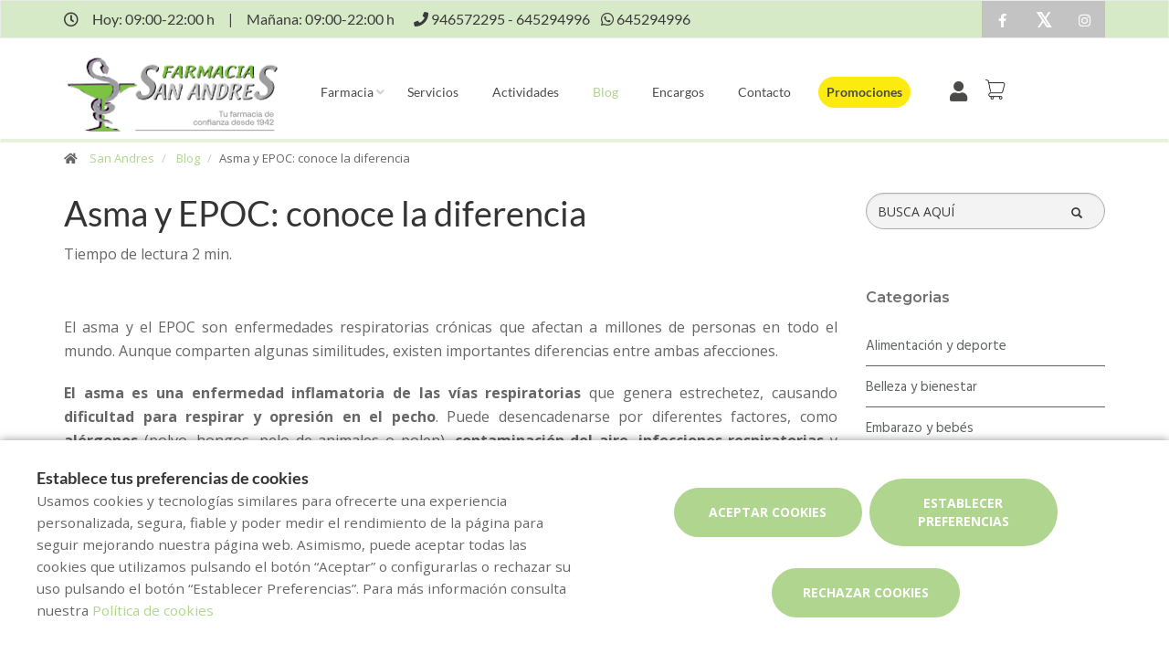

--- FILE ---
content_type: text/html; charset=UTF-8
request_url: https://www.farmaciagetxoleioa.com/blog/asma-y-epoc-conoce-la-diferencia
body_size: 14602
content:
<!DOCTYPE html>
<!--[if IE 9]>
<html lang="es" class="ie9"> <![endif]-->
<!--[if IE 8]>
<html lang="es" class="ie8"> <![endif]-->
<!--[if !IE]><!-->
<html lang="es">
<!--<![endif]-->
<head>

            
    <!-- Start default blade meta tags to share contents -->
<meta charset="utf-8">
<meta http-equiv="X-UA-Compatible" content="IE=edge" />
    <title>Asma y EPOC: conoce la diferencia - San Andres</title>
    <meta name="description" content="Bienvenidos a Farmacia San Andres, su espacio de salud en Leioa donde le ofrecemos una amplia gama de productos y atenci&oacute;n personalizada.">


    <meta name="author" content="f:">

<!-- Mobile Meta -->
<meta name="viewport" content="width=device-width, initial-scale=1.0, user-scalable=yes">
<!--  End default meta tags  -->

    
    
       <!--  <meta name="viewport" content="width=device-width, initial-scale=1, user-scalable=yes" /> -->

    
            <link rel="canonical" href="https://www.canalfarmaciaonline.com/blog/asma-y-epoc-conoce-la-diferencia" />
    
                        <link rel="alternate" href="https://www.farmaciagetxoleioa.com/blog/asma-y-epoc-conoce-la-diferencia" hreflang="es" />
            
    <!-- Favicon -->
    <link rel="apple-touch-icon" sizes="57x57" href="/assets/templates/templates/cruzfarma/favicon/apple-icon-57x57.png">
<link rel="apple-touch-icon" sizes="60x60" href="/assets/templates/templates/cruzfarma/favicon/apple-icon-60x60.png">
<link rel="apple-touch-icon" sizes="72x72" href="/assets/templates/templates/cruzfarma/favicon/apple-icon-72x72.png">
<link rel="apple-touch-icon" sizes="76x76" href="/assets/templates/templates/cruzfarma/favicon/apple-icon-76x76.png">
<link rel="apple-touch-icon" sizes="114x114" href="/assets/templates/templates/cruzfarma/favicon/apple-icon-114x114.png">
<link rel="apple-touch-icon" sizes="120x120" href="/assets/templates/templates/cruzfarma/favicon/apple-icon-120x120.png">
<link rel="apple-touch-icon" sizes="144x144" href="/assets/templates/templates/cruzfarma/favicon/apple-icon-144x144.png">
<link rel="apple-touch-icon" sizes="152x152" href="/assets/templates/templates/cruzfarma/favicon/apple-icon-152x152.png">
<link rel="apple-touch-icon" sizes="180x180" href="/assets/templates/templates/cruzfarma/favicon/apple-icon-180x180.png">
<link rel="icon" type="image/png" sizes="192x192" href="/assets/templates/templates/cruzfarma/favicon/android-icon-192x192.png">
<link rel="icon" type="image/png" sizes="32x32" href="/assets/templates/templates/cruzfarma/favicon/favicon-32x32.png">
<link rel="icon" type="image/png" sizes="96x96" href="/assets/templates/templates/cruzfarma/favicon/favicon-96x96.png">
<link rel="icon" type="image/png" sizes="16x16" href="/assets/templates/templates/cruzfarma/favicon/favicon-16x16.png">
<link rel="manifest" href="/assets/templates/templates/cruzfarma/favicon/manifest.json" crossorigin="use-credentials">
<meta name="msapplication-TileColor" content="#ffffff">
<meta name="msapplication-TileImage" content="/assets/templates/templates/cruzfarma/favicon/ms-icon-144x144.png">
<meta name="theme-color" content="#ffffff">
    <!-- END Favicon -->

    <!-- Vendors  -->
    <link rel="stylesheet" href="https://www.farmaciagetxoleioa.com/assets/templates/common/css/vendor.css">

    <!-- Eva icons -->
    <link rel="stylesheet" href="/assets/common/eva-icons/style/eva-icons.css">

    <!-- Main css -->
                        <link rel="stylesheet" href="https://www.farmaciagetxoleioa.com/assets/templates/1991/css/main.css?v=20260130021729098119"/>
                
    
    
    <!-- Page Style -->
    <!-- Meta tags to share contents -->
    <meta property="og:type" content="website" />
    <meta property="og:site_name" content="San Andres" />
    <meta property="og:url" content="https://www.farmaciagetxoleioa.com/blog/asma-y-epoc-conoce-la-diferencia" />
    <meta property="og:title" content="Asma y EPOC: conoce la diferencia" />
    <meta property="og:description" content="El asma y la EPOC son enfermedades pulmonares comunes con semejanzas y diferencias." />

            <meta property="og:image" content="https://www.farmaofficego.com/uploads/post/cruzfarma/asma-i-mpoc-coneix-la-diferencia-271588-593-1200x630-resize.jpg?token=8a7b0f800e3dbe98c39eb0576ebd7200"/>
    


    <!-- Socials -->

<!-- Pre-javascript -->



    <!-- Plausible Analytics -->
    <script defer data-domain="www.farmaciagetxoleioa.com" src="https://analytics.farmacloud.io/js/script.js"></script>
    <!-- End Plausible Analytics -->


</head>

<body class="front no-trans">

<!-- Google Tag Manager (noscript) -->
<!-- End Google Tag Manager (noscript) -->

<!-- DEMO STICKY -->


<!-- ================ -->
<!-- page wrapper start -->
<!-- ================ -->
<div class="page-wrapper" >

    <div class="container-fluid sticky-app-banner" style="display: none;">
    <div class="container-fluid">
        <div class="col-xs-12">
            <div class="row app-banner-sticky">
                <a href="#" class="btn-close" id="close-app-banner">&times;</a>
                <div class="logo-app" style='background:url("https://www.farmaciagetxoleioa.com/assets/templates/common/images/app/AppFarmaLogo.png")'>
                </div>
                <div class="app-details">
                    <div class="title-app">Appfarma - App de tu farmacia</div>
                    <div class="subtitle-app">La App de tu farmacia</div>
                </div>
                <a href="https://links.appfarma.es/download?pharmacy=6d719681-6e30-4968-b2b0-d4e0d68f3162" class="btn-get">Obtener</a>
            </div>
        </div>
    </div>
</div>
    <!-- header-top start (Add "dark" class to .header-top in order to enable dark header-top e.g <div class="header-top dark">) -->
<!-- ================ -->

<div class="container-fluid web-header new-go-top-header  background-header  ">
    <div class="container flex-top-header ">
    <div class="flex-left-top-header">
                    <span><i class="fa fa-clock-o"></i></span>
                            <span class="flex-top-separator">
                                                                        Hoy:
                                                            09:00-22:00 h                                                                         
                    </span>
                <span class="hidden-xs"> | </span>
                <span class="flex-top-separator hidden-xs">
                                                                        Ma&ntilde;ana:
                                                            09:00-22:00 h                                                                                             </span>
            

                    
                    <span class="flex-top-phone">
                <span><i class="fa fa-phone"></i></span>
                                                                <a href="tel:946572295"> <span>946572295</span> </a>
                        <span class="phone-separator"> </span>
                                                                                                    <a href="tel:645294996"> <span>645294996</span> </a>
                        <span class="phone-separator"> </span>
                                                         </span>
        
                    <span class="flex-top-phone">
                <span><i class="fa fa-whatsapp"></i></span>
                                                            <a href="https://wa.me/34645294996"> <span>645294996</span> </a>
                        <span class="phone-separator"> </span>
                                                                        </span>
        
    </div>


    
    <div class="pull-right hidden-sm hidden-md hidden-lg">
                            <ul class="list-icons">
                <li style="margin: 5px 10px; max-height: 40px">
                    <a href="https://www.farmaciagetxoleioa.com/cesta/resumen" class="new-cart-zone" title="Carrito">
                        <img src="https://www.farmaciagetxoleioa.com/assets/templates/common/images/cesta.png" class="img-fluid" width="28" alt="menu cart">
                        <span class="cart-count circle-count"  style="display: none" >(0)</span>
                    </a>
                </li>
            </ul>
                    </div>

    
    <!-- header-top-first -->
    <div class="header-top-first clearfix">
        <ul class="social-links clearfix hidden-xs">
                                    <li class="facebook">
                    <a target="_blank" href="https://www.facebook.com/Farmacia.San.Andres" title="facebook"><i class="fa fa-facebook"></i></a>
                </li>
                                                <li class="twitter">
                    <a target="_blank" href="https://twitter.com/farmasanandres" title="twitter"><i class="fa fa-x-twitter"></i></a>
                </li>
                                                                                        <li class="instagram">
                    <a target="_blank" href="https://www.instagram.com/farmaciagetxoleioa?igsh=dHMydjRjaGZwdHJ2&amp;utm_source=qr" title="instagram"><i class="fa fa-instagram"></i></a>
                </li>
                                            </ul>
        <div class="social-links hidden-lg hidden-md hidden-sm">
            <div class="btn-group dropdown">
                <button type="button" class="btn dropdown-toggle" data-toggle="dropdown"><i class="fa fa-share-alt"></i>
                </button>
                <ul class="dropdown-menu dropdown-animation">
                                    <li class="facebook">
                    <a target="_blank" href="https://www.facebook.com/Farmacia.San.Andres" title="facebook"><i class="fa fa-facebook"></i></a>
                </li>
                                                <li class="twitter">
                    <a target="_blank" href="https://twitter.com/farmasanandres" title="twitter"><i class="fa fa-x-twitter"></i></a>
                </li>
                                                                                        <li class="instagram">
                    <a target="_blank" href="https://www.instagram.com/farmaciagetxoleioa?igsh=dHMydjRjaGZwdHJ2&amp;utm_source=qr" title="instagram"><i class="fa fa-instagram"></i></a>
                </li>
                                            </ul>
            </div>
        </div>
    </div>
    <!-- header-top-first end -->

</div>








</div>

<!-- header-top end -->

<header class="header new-go-header fixed clearfix ">

    <!-- main-navigation start -->
    <!-- ================ -->
    <div class="main-navigation animated">
        <!-- navbar start -->
        <!-- ================ -->
        <nav class="navbar navbar-default new-navbar-go" role="navigation">
            <div class="container" style="padding-left: 0; padding-right: 0">
                <div class="col-sm-12 flex-nav-bar  img-center-nav ">
                    <!-- header-left start -->
                    <!-- ================ -->
                    <div class="header-left logo-left-zone clearfix ">
                        <!-- logo -->
                    <a href="https://www.farmaciagetxoleioa.com" class="logo-pharmacy-href">
    <!-- fa or logo -->
                    <img class="logo_img"
                 src="https://farmacloud-profile.imgix.net/6d719681-6e30-4968-b2b0-d4e0d68f3162_1688055557439.png?h=100"
                 alt="San Andres" style="display: inherit">
            </a>
                    <!-- header-left end -->
                    </div>
                    

                    <div class="pull-left " id="go-menu-zone">
                        <!-- Menu header -->
                        <div class="collapse navbar-collapse" id="navbar-collapse-1">
                            <ul class="nav navbar-nav  go-navbar-nav">

                    <li  class="logo-text sticky-navbar-logo  own-image-sticky ">
    <a href="https://www.farmaciagetxoleioa.com" style="padding:0">
                                    <img class="logo_img"
                     src="https://farmacloud-profile.imgix.net/6d719681-6e30-4968-b2b0-d4e0d68f3162_1688055557439.png?h=100"
                     alt="San Andres" style="display: inline-block; max-width: 140px;max-height: 60px">
                        </a>
</li>

                                <li class="dropdown">
            <a href="#"  class="dropdown-toggle
            "
            data-toggle="dropdown">Farmacia</a>
            <ul class="dropdown-menu">
                                                            <li>
                            <a href="https://www.farmaciagetxoleioa.com/historia"
                               title="Historia">Historia</a>
                        </li>
                                                                        <li><a href="https://www.farmaciagetxoleioa.com/equipo" title="Equipo">Equipo</a></li>
                                                
                
                                                                    <li><a href="https://www.farmaciagetxoleioa.com/tarjeta-cliente" title="Tarjeta cliente">Tarjeta cliente</a></li>
                
                                                                                                                                                                                                                                                                                                                                                                                                                                                                                                                                                                                                                                        <li>
                        <a href="https://www.farmaciagetxoleioa.com/app" title="App">APP</a>
                    </li>
                            </ul>
        </li>
                <li><a href="https://www.farmaciagetxoleioa.com/servicios"  title="Servicios">Servicios</a></li>
                                    <li><a href="https://www.farmaciagetxoleioa.com/actividades"  title="Actividades">Actividades</a></li>
                        <li><a href="https://www.farmaciagetxoleioa.com/blog"  class="active"  title="Blog">Blog</a></li>
                
        
                    <li><a href="https://www.farmaciagetxoleioa.com/pedido-online"  title="Encargos">Encargos</a></li>
        
                <li><a href="https://www.farmaciagetxoleioa.com/contactar"  title="Contacto">Contacto</a></li>

                                        
                
                
                
                            <li>
                <a class="promos-menu " href="https://www.farmaciagetxoleioa.com/promociones" title="Promociones">Promociones</a>
            </li>
        
        

                            <li class="pull-right hidden-xs li-cart-menu"
                style="display: flex; align-items: center; height: 38px;">
                                                                            <a class="header-farmapremium-login"
                           href="https://www.farmaciagetxoleioa.com/oauth2/redirect/generic"
                           title="Iniciar sesi&oacute;n"
                        >
                            <i class="fa fa-user"></i>
                        </a>
                                                                    <a href="https://www.farmaciagetxoleioa.com/cesta/resumen" class="new-cart-zone"
                   title="Carrito"
                   style="display: flex; align-items: center; justify-content: center; color: #444; text-decoration: none; font-size: 20px; padding: 0 8px; height: 38px; width: 38px;">
                    <img src="https://www.farmaciagetxoleioa.com/assets/templates/common/images/cesta.png" class="img-fluid" width="22" alt="menu cart" style="display: block; margin: 0 auto;">
                    <span class="cart-count circle-count"  style="display: none"                     style="margin-left: 2px;">(0)</span>
                </a>
            </li>
                
                <li>
            <ul class="nav navbar-nav  go-navbar-nav">
                
                                                    
                                                </ul>
        </li>
            
</ul>                        </div>
                    </div>

                    <!-- MOBILE MENU -->
                    <div class="header-right clearfix">
                        <div class="header-right clearfix">
                            <!-- Toggle get grouped for better mobile display -->
                            <div class="navbar-header">
                                <div class="pull-right">
                                    <button type="button" class="navbar-toggle" data-toggle="collapse"
                                            data-target="#navbar-collapse-1">
                                        <span class="sr-only"></span>
                                        <span class="icon-bar"></span>
                                        <span class="icon-bar"></span>
                                        <span class="icon-bar"></span>
                                    </button>
                                </div>
                            </div>
                        </div>
                    </div>
                    <!-- END MOBILE MENU -->

                </div>
            </div>
        </nav>
        <!-- navbar end -->
    </div>
    <!-- main-navigation end -->
</header>
<!-- header end -->


<!-- header online shop -->
<!-- header online shop end -->

    <!-- slideshow start -->
        <!-- slideshow end -->
    
        <div class="breadcrumb-container">
    <div class="container">
        <ol class="breadcrumb">
            <li><i class="fa fa-home pr-10"></i>
                <a href="https://www.farmaciagetxoleioa.com">San Andres</a>
            </li>
                            <li>
                    <a href="https://www.farmaciagetxoleioa.com/blog">Blog</a>
                </li>
                <li class="active">Asma y EPOC: conoce la diferencia</li>
            
        </ol>
    </div>
</div>

    <!-- main-container start -->
    <section class="main-container blog-container">

        <div class="container">
                 
    <div class="row">

<div class="col-md-9 col-sm-12 contents-container fullpost-cointainer">

    <div class="row text-left">
        <div class="col-xs-12">
            <a class="head-title">
                <h1>Asma y EPOC: conoce la diferencia</h1>
            </a>
        </div>
    </div>

        <div class="row text-left">
        <div class="col-md-8 col-sm-12">
            <span class="reading-time">Tiempo de lectura 2 min.</span>
        </div>
    </div>
    
    <div class="row text-left">
        <div class=" col-md-12  col-sm-12">
            <ol class="breadcrumb blog-breadcrumb">
                <li>
                                    </li>
            </ol>
        </div>
            </div>


    <article class="clearfix blogpost full canalfarmaciaonline-fullpost">
        <div class="blogpost-body">
            <div class="blogpost-content canalfarmaciaonline-post">
                <p style="text-align: justify;">El asma y el EPOC son enfermedades respiratorias cr&oacute;nicas que afectan a millones de personas en todo el mundo. Aunque comparten algunas similitudes, existen importantes diferencias entre ambas afecciones.</p>

<p style="text-align: justify;"><strong>El asma es una enfermedad inflamatoria de las v&iacute;as respiratorias </strong>que genera estrechetez, causando <strong>dificultad para respirar y opresi&oacute;n en el pecho</strong>. Puede desencadenarse por diferentes factores, como <strong>al&eacute;rgenos </strong>(polvo, hongos, pelo de animales o polen), <strong>contaminaci&oacute;n del aire</strong>, <strong>infecciones respiratorias </strong>y <strong>ejercicio f&iacute;sico</strong>. El asma es una enfermedad muy com&uacute;n, y se estima que afecta a alrededor del <strong>5% al 10% de la poblaci&oacute;n mundial.</strong></p>

<p style="text-align: justify;">Por otro lado, el <strong>EPOC </strong>(enfermedad pulmonar obstructiva cr&oacute;nica) es una <strong>afecci&oacute;n respiratoria progresiva que se caracteriza por una obstrucci&oacute;n cr&oacute;nica de las v&iacute;as respiratorias. Se genera una obstrucci&oacute;n al flujo a&eacute;reo y una dificultad para vaciar el aire de los pulmones</strong>, lo que provoca un da&ntilde;o que hace que las paredes de los alveolos se destruyan, los bronquios se engrosen y los pulmones fabriquen m&aacute;s moco de lo normal, taponando as&iacute; las v&iacute;as respiratorias. Los principales s&iacute;ntomas del EPOC incluyen<strong> tos cr&oacute;nica y falta de aire. La principal causa del EPOC es el tabaquismo, aunque tambi&eacute;n puede ser causado por la exposici&oacute;n a otros contaminantes ambientales, como la contaminaci&oacute;n del aire o los vapores qu&iacute;micos.</strong></p>

<p style="text-align: justify;"><img alt="" class="img-responsive" src="https://www.farmaofficego.com/uploads/post/fedefarma/asmaepoc-1_1-1000x666-resize.jpg" style="width: 1000px; height: 666px;" /></p>

<p style="text-align: justify;"><span style="font-size:20px;"><strong>Consejos a tener en cuenta</strong></span></p>

<p style="text-align: justify;"><strong><span style="font-size:16px;">Asma</span></strong></p>

<ul>
	<li style="text-align: justify;"><span style="font-size:16px;"><strong>Sigue el plan de tratamiento prescrito por un profesional sanitario</strong>: El tratamiento del asma puede incluir medicamentos para controlar los s&iacute;ntomas y reducir la inflamaci&oacute;n de las v&iacute;as respiratorias. Aseg&uacute;rate de seguir el plan de tratamiento prescrito por un profesional sanitario y tomar los medicamentos seg&uacute;n las indicaciones.</span></li>
	<li style="text-align: justify;"><span style="font-size:16px;"><strong>Identifica y evita los desencadenantes del asma</strong>: Los desencadenantes comunes del asma incluyen el polen, los &aacute;caros del polvo, el pelo de mascotas, el moho y el humo. Identifica los desencadenantes que provocan tus s&iacute;ntomas y trata de evitarlos tanto como sea posible.</span></li>
	<li style="text-align: justify;"><span style="font-size:16px;"><strong>Realiza ejercicios de respiraci&oacute;n</strong>: Los ejercicios de respiraci&oacute;n pueden ayudarte a mejorar la capacidad pulmonar y la funci&oacute;n respiratoria. Preg&uacute;ntale a tu profesional sanitario sobre ejercicios de respiraci&oacute;n que sean adecuados para ti.</span></li>
	<li style="text-align: justify;"><span style="font-size:16px;"><strong>Mant&eacute;n un peso saludable</strong>: El sobrepeso puede empeorar los s&iacute;ntomas del asma. Trata de mantener un peso saludable a trav&eacute;s de una dieta equilibrada y ejercicio regular.</span></li>
	<li style="text-align: justify;"><span style="font-size:16px;"><strong>Realiza un seguimiento regular con tu profesional sanitario</strong>: Es importante realizar un seguimiento regular para controlar el asma y ajustar el tratamiento seg&uacute;n sea necesario.</span></li>
</ul>

<p style="text-align: justify;"><strong><span style="font-size:16px;">EPOC</span></strong></p>

<p style="text-align: justify;"></p>

<ul>
	<li style="text-align: justify;"><strong>Dejar de fumar</strong>: si eres fumador, dejar de fumar y reducir al m&aacute;ximo la exposici&oacute;n al humo son la medida m&aacute;s importante que puedes tomar para disminuir la progresi&oacute;n de la enfermedad.</li>
	<li style="text-align: justify;"><strong>Mantener una buena higiene respiratoria</strong>: evitar los ambientes contaminados, el polvo y los irritantes respiratorios puede reducir los s&iacute;ntomas.</li>
	<li style="text-align: justify;"><strong>Realizar actividad f&iacute;sica regularmente</strong>: la actividad f&iacute;sica regular, como caminar o hacer ejercicios de respiraci&oacute;n, puede mejorar la capacidad pulmonar y disminuir los s&iacute;ntomas.</li>
	<li style="text-align: justify;"><strong>Controlar el peso</strong>: mantener un peso saludable puede ayudarte reducir la carga sobre los pulmones y mejorar la capacidad de respiraci&oacute;n.</li>
	<li style="text-align: justify;"><strong>Seguir el plan de tratamiento</strong>: es importante seguir el plan de tratamiento prescrito por el profesional sanitario, incluyendo la medicaci&oacute;n y las terapias respiratorias.</li>
</ul>

<p style="text-align: justify;"></p>

<p style="text-align: justify;">En resumen, aunque el asma y el EPOC comparten algunos s&iacute;ntomas, son afecciones diferentes que afectan a diferentes partes del sistema respiratorio. Es importante trabajar con un profesional de la salud para desarrollar un plan de tratamiento efectivo y manejar la enfermedad de manera adecuada. <strong>Adem&aacute;s, es fundamental evitar los factores de riesgo conocidos y adoptar un estilo de vida saludable para prevenir complicaciones a largo plazo.</strong></p>

<p style="text-align: justify;"></p>

<p style="text-align: justify;"><strong>Recuerda que desde tu farmacia podr&aacute;n asesorarte desde el primer momento y realizarte un seguimiento en caso de padecer cualquier enfermedad respiratoria cr&oacute;nica.</strong></p>

            </div>
        </div>

        <div  class="own-image-post-footer"   >
            <div class="text-right" id="section-social-link">
    <ul class="share social-links colored circle  pull-right ">
        <li id="titleShare" class="title">Compartir</li>
            <li class="facebook"><a target="_blank" class="facebook-share" href="https://www.facebook.com/sharer/sharer.php?u=https://www.farmaciagetxoleioa.com/blog/asma-y-epoc-conoce-la-diferencia" data-cache="https://graph.facebook.com/?id=https://www.farmaciagetxoleioa.com/blog/asma-y-epoc-conoce-la-diferencia&scrape=true"><i class="fa fa-facebook"></i></a></li>
            <li class="twitter"><a target="_blank" href="https://twitter.com/home?status=Asma y EPOC: conoce la diferencia: https://www.farmaciagetxoleioa.com/blog/asma-y-epoc-conoce-la-diferencia"><i class="fa fa-x-twitter"></i></a></li>
            <li class="vimeo whatsapp visible-xs-inline-block"><a target="_blank" href="whatsapp://send?text=https%3A%2F%2Fwww.farmaciagetxoleioa.com%2Fblog%2Fasma-y-epoc-conoce-la-diferencia" data-action="share/whatsapp/share"><i class="fa fa-whatsapp"></i></a></li>
            <li class="hidden-xs vimeo whatsapp"><a target="_black" href="https://api.whatsapp.com/send?text=https%3A%2F%2Fwww.farmaciagetxoleioa.com%2Fblog%2Fasma-y-epoc-conoce-la-diferencia"><i class="fa fa-whatsapp"></i></a></li>
            <li class="linkedin"><a target="_blank" href="https://www.linkedin.com/cws/share?url=https://www.farmaciagetxoleioa.com/blog/asma-y-epoc-conoce-la-diferencia"><i class="fa fa-linkedin"></i></a></li>
    </ul>
</div>

        </div>

    </article>
    <!-- Include comments -->
    <div class="blogpost-body">
        <div id="comment-form">
    <form action="https://www.farmaciagetxoleioa.com/blog/comentario/enviar" name="order-form" class="fop-ajax-form comment-form" autocomplete="off">
        <input type="hidden" name="_token" value="HDWgMfgEv7kWPn5veDC8syBonEorqP9qPJ89gULW"/>
        <input type="hidden" name="blog_id" value="271594"/>
        <input type="hidden" name="blog_title" value="Asma y EPOC: conoce la diferencia"/>

        <h2>Escribe un comentario</h2>
        <div class="row">
            <div class="form-group col-sm-6">
                <label for="fullname">Nombre:<span>*</span></label>
                <div>
                    <input type="text" class="form-control" placeholder="Nombre" id="fullname" name="name" required>
                </div>
            </div>
            <div class="form-group col-sm-6">
                <label for="email2">Email<span>*</span></label>
                <div>
                    <input type="email" class="form-control" placeholder="Correo Electr&oacute;nico" id="email2" name="email" required>
                </div>
            </div>
        </div>


        <div class="col-md-12">
            <div class="row">
                <div class="form-group">
                    <label for="message">Comentario<span>*</span></label>
                    <div>
                        <textarea class="form-control order-text-area" placeholder="Comentario" id="message"
                                  name="comment" required></textarea>
                    </div>
                                        <div class="checkbox">
                        <label for="terms"><input id="terms" name="terms" type="checkbox" required>
                            Acepto la  <a target="_blank" href="https://www.farmaciagetxoleioa.com/politica-de-privacidad">política de privacidad</a>
                        </label>
                        <p class="help-block"></p>
                    </div>
                    <div class="recaptcha-policies">
    Este sitio está protegido por reCAPTCHA y se aplican la <a target="_blank" href="https://policies.google.com/privacy">Política de Privacidad</a> de Google y los <a target="_blank" href="https://policies.google.com/terms">Términos de Servicio</a>.
</div>                    <button type="submit" id="send" class="submit-button btn btn-default btn-order">Enviar</button>
                    <span class="form-info"><span class="required">*</span><small>Campos obligatorios</small></span>
                </div>
            </div>
        </div>
    </form>
</div>    </div>


</div>
<div class="col-md-3 hidden-xs hidden-sm aside-canalfarmaciaonline">
    <div class="row">
        <div class="col-md-12">
            <form id="form-search-post" method="get" action="https://www.farmaciagetxoleioa.com/blog" class="search-form" role="search" autocomplete="off">
                <div class="form-group">
                    <label for="search" class="sr-only">Buscador</label>
                    <input type="text" class="form-control" name="search" id="searchBlog" placeholder="BUSCA AQU&Iacute;">
                    <button type="submit" class="btn btn-link btn-sm" type="button">
                        <span id="span-search-blog" class="glyphicon glyphicon-search"></span>
                    </button>
                </div>
            </form>
        </div>
    </div>
    <div id="aside-blog-canal-farmaciaonline">

    <p class="page-title post-page-category-title">Categorias</p>
    <nav id="navcategories-canalfarmaciaonline">
        <ul class="nav nav-stacked">
                                                <li class="">
                        <a href="https://www.farmaciagetxoleioa.com/blog/c/alimentacion-y-deporte">
                            Alimentaci&oacute;n y deporte
                        </a>
                                            </li>
                                                                <li class="">
                        <a href="https://www.farmaciagetxoleioa.com/blog/c/belleza-y-bienestar">
                            Belleza y bienestar
                        </a>
                                            </li>
                                                                <li class="">
                        <a href="https://www.farmaciagetxoleioa.com/blog/c/embarazo-y-bebes">
                            Embarazo y beb&eacute;s
                        </a>
                                            </li>
                                                                <li class="">
                        <a href="https://www.farmaciagetxoleioa.com/blog/c/salud">
                            Salud
                        </a>
                                            </li>
                                                        <li class="">
                    <a href="https://www.farmaciagetxoleioa.com/blog/e/otros-categoria">
                        Otros
                    </a>

                </li>
                    </ul>
    </nav>

    <p class="page-title post-page-category-title mt-30">Entradas recientes</p>
    <nav id="navrecentposts-canalfarmaciaonline">
        <ul class="nav nav-stacked">
                            <li><a class="post-recent-canalfarmaciaonline" href="https://www.farmaciagetxoleioa.com/blog/5-habitos-para-empezar-bien-el-ano-219">5 h&aacute;bitos para empezar bien el a&ntilde;o</a></li>
                            <li><a class="post-recent-canalfarmaciaonline" href="https://www.farmaciagetxoleioa.com/blog/los-beneficios-de-una-alimentacion-rica-en-antioxidantes">Los beneficios de una alimentaci&oacute;n rica en antioxidantes</a></li>
                            <li><a class="post-recent-canalfarmaciaonline" href="https://www.farmaciagetxoleioa.com/blog/como-la-nutricion-afecta-la-salud-mental-215">C&oacute;mo la nutrici&oacute;n afecta la salud mental</a></li>
                            <li><a class="post-recent-canalfarmaciaonline" href="https://www.farmaciagetxoleioa.com/blog/como-la-nutricion-afecta-la-salud-mental">C&oacute;mo la nutrici&oacute;n afecta la salud mental</a></li>
                            <li><a class="post-recent-canalfarmaciaonline" href="https://www.farmaciagetxoleioa.com/blog/cuidado-de-la-salud-visual-consejos-para-mantener-unos-ojos-sanos">Cuidado de la salud visual: consejos para mantener unos ojos sanos</a></li>
                    </ul>
    </nav>

    
</div>
</div>
</div>

        </div>
    </section>

    <!-- main-container end -->

<!-- footer start (Add "light" class to #footer in order to enable light footer) -->
    <footer id="footer">
    <div class="footer">
        <div class="container">
            <div class="row">
                <div class="col-xs-12 padding-left-special">
                    <h2 class="logo-text"><img class="float-logo" alt="logo-cruzfarma" src="https://www.farmaciagetxoleioa.com/assets/templates/templates/cruzfarma/favicon/favicon-32x32.png" /><span class="logo-name">San Andres</span></h2>
                </div>
                <div class="col-md-8">
                    <div class="footer-content">
                        <div class="row">
                            <div class="col-sm-5 padding-left-special">
                                <h2  class="title metadescription-pharmacy" >Bienvenidos a Farmacia San Andres, su espacio de salud en Leioa donde le ofrecemos una amplia gama de productos y atenci&oacute;n personalizada.</h2>
                                <ul class="social-links circle">
                                    <li class="facebook">
                    <a target="_blank" href="https://www.facebook.com/Farmacia.San.Andres" title="facebook"><i class="fa fa-facebook"></i></a>
                </li>
                                                <li class="twitter">
                    <a target="_blank" href="https://twitter.com/farmasanandres" title="twitter"><i class="fa fa-x-twitter"></i></a>
                </li>
                                                                                        <li class="instagram">
                    <a target="_blank" href="https://www.instagram.com/farmaciagetxoleioa?igsh=dHMydjRjaGZwdHJ2&amp;utm_source=qr" title="instagram"><i class="fa fa-instagram"></i></a>
                </li>
                                            </ul>
                                                                
                            </div>

                            <div class="col-sm-7">
                                <ul class="nav navbar-nav" id="go-navbar-nav-footer" style="width: 100%">
                                                                                                                    <li><a
                                                href="https://www.farmaciagetxoleioa.com/servicios">Servicios</a>
                                        </li>

                                                                                                                            <li><a href="https://www.farmaciagetxoleioa.com/actividades">Actividades</a></li>
                                                                                                                        <li><a href="https://www.farmaciagetxoleioa.com/blog">Blog</a></li>
                                                                                
                                        
                                                                                    <li><a href="https://www.farmaciagetxoleioa.com/pedido-online">Encargos</a></li>
                                        
                                                                                
                                                                                
                                                                                
                                                                                
                                                                                
                                                                                                                            <li>
                                                <a class="promos-menu"
                                                    href="https://www.farmaciagetxoleioa.com/promociones">Promociones</a>
                                            </li>
                                        
                                        
                                                                                                                                                                                                                                    </ul>
                            </div>

                        </div>
                                            </div>
                </div>
                <div class="col-sm-6 col-md-2 padding-left-special">
                    <div class="footer-content contact-footer">
                        <h2 class="footer-title">Contacto</h2>
                                                    <ul class="list-icons">

                        <li><i class="fa fa-map-marker pr-10"></i>Plaza de Larramendi, 2, LEIOA (48940), VIZCAYA</li>
            
                                                        <li><a href="tel://946572295"><i class="fa fa-phone pr-10"></i> 946572295</a></li>
                                                            <li><a href="tel://645294996"><i class="fa fa-phone pr-10"></i> 645294996</a></li>
                                        
    
                                        <li><a href="https://wa.me/34645294996" target="_blank" class="header-whatsapp-contact"><i class="fa fa-whatsapp pr-10"></i> 645294996</a></li>
                            
                        <li><a href="mailto:farmapremium.fsanandres@gmail.com"><i class="fa fa-envelope-o pr-10"></i> farmapremium.fsanandres@gmail.com</a></li>
            
</ul>
                                            </div>
                </div>
                <div class="col-sm-6 col-md-2 padding-left-special">
                                            <h2 class="footer-title">Horario</h2>
                                                    <p class="mb0 schedule-footer">
                                                                                                            Hoy:
                                                                                    09:00-22:00 h
                                                                                                                                                                                    </p>
                            <p class="mb0 schedule-footer">
                                                                                                            Ma&ntilde;ana:
                                                                                    09:00-22:00 h
                                                                                                                                                                                    </p>
                                                            </div>
                                            </div>
            
                        
            
                        <div class="space-bottom hidden-lg hidden-xs"></div>
        </div>
    </div>

    
    <div class="subfooter">
        <div class="container">
            <div class="row">
                <div class="col-lg-7">
                    <p>
    Copyright © 2026 San Andres -
    <a href="https://www.farmaofficego.es/" target="_blank"><u>Diseño web</u></a>
    - Farmaoffice
                    & <a href="https://www.canalfarmaciaonline.com/" target="_blank"><u>CanalFarmaciaOnline</u></a>
    </p>
                </div>
                                    <div class="col-lg-5">
                        <ul class="subfooter-links">
                                                                                                                                        <li>
                                            <a href="https://www.farmaciagetxoleioa.com/aviso-legal"
                                                title="Aviso legal">Aviso legal</a>
                                        </li>
                                                                                                                                                                                                            <li>
                                            <a href="https://www.farmaciagetxoleioa.com/politica-de-privacidad"
                                                title="Pol&iacute;tica de privacidad">Pol&iacute;tica de privacidad</a>
                                        </li>
                                                                                                                                                                                                            <li>
                                            <a href="https://www.farmaciagetxoleioa.com/politica-de-cookies"
                                                title="Pol&iacute;tica de cookies">Pol&iacute;tica de cookies</a>
                                        </li>
                                                                                                                                                                                                                                                                                                                                    <li>
                                            <a href="https://www.farmaciagetxoleioa.com/accesibilidad"
                                                title="Accesibilidad">Accesibilidad</a>
                                        </li>
                                                                                                                        </ul>
                    </div>
                            </div>
        </div>
    </div>
</footer><!-- footer end -->

</div>
<!-- page-wrapper end -->

    <!-- Modal Cart-->
<div class="modal fade" id="cartModal" tabindex="-1" role="dialog" aria-labelledby="myModalLabel" aria-hidden="true">
    <div class="modal-center" id="cart-modal">
        <div class="modal-dialog .modal-align-center" id="cart-modal-dialog">

            <div class="modal-content" id="modal-content-cart">

                <div class="modal-header" id="modal-header-cart">
                    <span class="modal-title" id="myModalLabel"><i class="fa fa-check" aria-hidden="true"></i>Producto a&ntilde;adido correctamente a su carrito de compra</span>
                    <button type="button" class="close" data-dismiss="modal"><span aria-hidden="true">×</span></button>
                </div>

                <div class="modal-body" id="modal-body-cart">
                    <div class="row flex-align-center-row">
                        <div class="col-md-6 layette-product-modal">
                            <div class="row flex-align-center-row">
                                <div class="col-xs-5 col-sm-6 col-cart-product">
                                    <div id="cart-image-product" class="goto-href" data-href=""></div>
                                </div>
                                <div class="col-xs-7 col-sm-6 col-cart-product right-info">
                                    <p id="cart-image-name" class="goto-href" data-href=""></p>
                                    <div class="modal-product-offer"></div>
                                    <div class="col-xs-5 col-sm-5 col-input-modal">
                                        <div class="quantity">
                                            <div class="input-group quantity-group">
                                                <input class="product-quantity-input" type="number" value="" step="1" min="1" data-productid=""
                                                       data-quantity="" data-href="https://www.farmaciagetxoleioa.com/cesta/cantidad-modal">
                                            </div>
                                        </div>
                                    </div>
                                    <div class="col-xs-7 col-sm-7 col-prices-modal">
                                        <p id="cart-image-prices">
                                                                                                                                    <span id="product-price"></span>
                                            <span id="product-regular-price" style="text-decoration: line-through; font-size: 13px;padding: 0 .2rem;"></span>
                                        </p>
                                    </div>
                                    <div id="cart-error" class="hide text-center" style="color: #cd3c2e; font-size:11px; font-weight: 200;">
                                        <span></span>
                                    </div>
                                </div>
                            </div>
                        </div>
                        <div class="col-md-6 col-xs-12 info-cart-modal">
                            <p> Hay <span id="total-cart-products"></span>  art&iacute;culos en su carrito.</p>
                            <p><strong>Total de productos: </strong> <span id="total-price-cart"></span> </p>
                            <div class="cart-buttons-modal">
                                <div class="row">
                                    <div class="col-xs-12">
                                        <button type="button" class="btn btn-default goto-href" data-href="https://www.farmaciagetxoleioa.com/cesta/resumen" data-dismiss="modal">Finalizar encargo</button>
                                    </div>
                                    <div class="col-xs-12">
                                        <button type="button" class="btn btn-default" data-dismiss="modal">Continuar encargando</button>
                                    </div>
                                </div>
                            </div>
                        </div>
                    </div>
                </div>
            </div>
        </div>
    </div>
</div>

    <div class="overlap-ajax">
        <svg version="1.1" id="Layer_2" xmlns="http://www.w3.org/2000/svg" xmlns:xlink="http://www.w3.org/1999/xlink" x="0px" y="0px"
             viewBox="0 0 100 100" enable-background="new 0 0 s0 0" xml:space="preserve">
                      <circle fill="#fff" stroke="none" cx="30" cy="50" r="6">
                          <animateTransform
                                  attributeName="transform"
                                  dur="1s"
                                  type="translate"
                                  values="0 15 ; 0 -15; 0 15"
                                  repeatCount="indefinite"
                                  begin="0.1"/>
                      </circle>
                        <circle fill="#fff" stroke="none" cx="54" cy="50" r="6">
                            <animateTransform
                                    attributeName="transform"
                                    dur="1s"
                                    type="translate"
                                    values="0 10 ; 0 -10; 0 10"
                                    repeatCount="indefinite"
                                    begin="0.2"/>
                        </circle>
                        <circle fill="#fff" stroke="none" cx="78" cy="50" r="6">
                            <animateTransform
                                    attributeName="transform"
                                    dur="1s"
                                    type="translate"
                                    values="0 5 ; 0 -5; 0 5"
                                    repeatCount="indefinite"
                                    begin="0.3"/>
                        </circle>
        </svg>
    </div>


<!-- Sticky elements placed at the end of the document so Google won't index them -->

<!-- scrollToTop -->
    <div class="scrollToTop"><i class="fa fa-angle-up fa-2x"></i></div>

    <div class="container">

            <div class="whatsapp-window" style="display: none">
            <div class="whatsapp-header">
                <div class="image-container">
                    <div class="pharmacy-image-container  logo-image-sticky ">
                        <div class="pharmacy-image"
                                                          style="height: auto">
                                <img src="https://farmacloud-profile.imgix.net/6d719681-6e30-4968-b2b0-d4e0d68f3162_1688055557439.png?w=50" alt="San Andres">
                                                     </div>
                    </div>
                </div>
                <div class="header-info">
                    <div class="header-name">
                        San Andres
                    </div>
                    <div class="header-time">
                        Solemos responder en menos de 24 horas.
                    </div>
                </div>
            </div>
            <div class="conversation">
                <div class="message">
                    <div class="message-author">
                        San Andres
                    </div>

                    <div class="message-text">
                        Hola! 👋<br><br>¿Como podemos ayudarte?
                    </div>
                    <div class="chat-time">
                        23:01
                    </div>

                </div>
            </div>
            <div class="go-chat">
                <a class="start-chat" role="button" href="https://wa.me/34645294996" target="_blank" >
                    <i class="fa fa-whatsapp"></i>
                    <span class="goto-btn">
                            Empezar chat
                        </span>
                </a>
            </div>
        </div>
        <a>
            <div class="stickyWhatsapp" id="stickyWhatsapp">
                <div class="bubble-notification"></div>
                <i class="fa fa-whatsapp"></i>
            </div>
        </a>
            
</div>

    <div id="cookie-bar-fixed" style="display: none">

    <div class="row">
        <div class="col-lg-6 col-md-6" style="margin-bottom: 1rem !important;">
            <span class="cookiebar-title">Establece tus preferencias de cookies</span>
            <div class="cookiebar-description">
                <small>
                    Usamos cookies y tecnologías similares para ofrecerte una experiencia personalizada, segura, fiable y poder medir el rendimiento de la página para seguir mejorando nuestra página web. Asimismo, puede aceptar todas las cookies que utilizamos pulsando el botón “Aceptar” o configurarlas o rechazar su uso pulsando el botón “Establecer Preferencias”. Para más información consulta nuestra <a href="https://www.farmaciagetxoleioa.com/politica-de-cookies">Política de cookies</a>
                </small>
            </div>
        </div>
        <div class="col-lg-6 col-md-6 text-center">
            <button class="btn btn-default btn-lg accept-cookies all-cookies cookie-button" data-url="https://www.farmaciagetxoleioa.com/cookies/save?all=1" id="cookiebar_fully_accept_btn" data-toggle="modal">Aceptar cookies</button>
            <!-- Button trigger modal -->
            <button class="btn btn-default btn-lg cookie-button open-modal-cookies" data-toggle="modal" data-target="#cookiesModal">Establecer preferencias</button>
            <button class="btn btn-default btn-lg accept-cookies cookie-button" data-url="https://www.farmaciagetxoleioa.com/cookies/save" id="cookiebar_fully_accept_btn" data-toggle="modal">Rechazar cookies</button>
        </div>
    </div>


</div>

<!-- Modal -->
<div class="modal fade" id="cookiesModal" tabindex="-1" role="dialog" aria-labelledby="cookieModalLabel" aria-hidden="true" data-nosnippet>
    <div class="modal-center" id="cookies-modal">
        <div class="modal-dialog .modal-align-center" id="cookies-modal-dialog">

            <div class="modal-content" id="modal-content-cookies">

                <div class="modal-header" id="modal-header-cookies">
                    <span class="modal-title" id="cookieModalLabel">Preferencias sobre las cookies y similares</span>
                    <button type="button" class="close" data-dismiss="modal"><span aria-hidden="true">×</span><span class="sr-only">Cerrar</span></button>
                </div>

                <div class="modal-body" id="modal-body-cookies">

                    <p class="section_desc mb-5">En esta p&aacute;gina puedes gestionar la configuraci&oacute;n de las cookies y similares.</p>

                    <div class="cookie-type">
                        <div>
                            <span class="section_title">Necesarias y esenciales</span>

                            <label class="sc_container_checkbox"><input class="sc_toggle" type="checkbox" id="checkbox-necessary" checked disabled>
                                <span class="sc_checkmark sc_readonly"></span>
                            </label>

                        </div>
                        <p class="section_desc">
                            Los datos recopilados en estas cookies y similares son necesarios para poder navegar por el sitio web. Estas cookies siempre estar&aacute;n activadas.
                        </p>
                        <table>
        <tr>
                            <th>Cookie</th>
                            <th>Categor&iacute;a</th>
                            <th>Tipo</th>
                            <th>Titular</th>
                    </tr>
        <tbody>
                    <tr>
                <td data-column="Cookie">laravel_session</td>
                <td data-column="Categoría">Propia</td>
                <td data-column="Tipo">Necesaria</td>
                <td data-column="Titular">San Andres</td>
            </tr>
            <tr>
                <td data-column="Cookie">cookie-consent</td>
                <td data-column="Categoría">Propia</td>
                <td data-column="Tipo">Necesaria</td>
                <td data-column="Titular">San Andres</td>
            </tr>
                        </tbody>
    </table>

                    </div>

                    <div class="cookie-type">
                        <div>
                            <span class="section_title">Rendimiento y an&aacute;lisis web</span>
                            <label class="sc_container_checkbox"><input class="sc_toggle" type="checkbox" id="checkbox-analytics">
                                <span class="sc_checkmark"></span>
                            </label>
                        </div>
                        <p class="section_desc">Servicios tratados por nosotros o por terceros, nos permiten cuantificar el n&uacute;mero de usuarios y as&iacute; realizar la medici&oacute;n y an&aacute;lisis estad&iacute;stico de la utilizaci&oacute;n que hacen los usuarios de la p&aacute;gina web.</p>
                        <table>
        <tr>
                            <th>Cookie</th>
                            <th>Categor&iacute;a</th>
                            <th>Tipo</th>
                            <th>Titular</th>
                    </tr>
        <tbody>
                            <tr>
                <td data-column="Cookie">_ga</td>
                <td data-column="Categoría">De terceros</td>
                <td data-column="Tipo">Anal&iacute;tica</td>
                <td data-column="Titular">Google Analytics</td>
            </tr>
            <tr>
                <td data-column="Cookie">_gid</td>
                <td data-column="Categoría">De terceros</td>
                <td data-column="Tipo">Anal&iacute;tica</td>
                <td data-column="Titular">Google Analytics</td>
            </tr>
            <tr>
                <td data-column="Cookie">_gat</td>
                <td data-column="Categoría">De terceros</td>
                <td data-column="Tipo">Anal&iacute;tica</td>
                <td data-column="Titular">Google Analytics</td>
            </tr>
            <tr>
                <td data-column="Cookie">1P_JAR</td>
                <td data-column="Categoría">De terceros</td>
                <td data-column="Tipo">Anal&iacute;tica</td>
                <td data-column="Titular">Google</td>
            </tr>
            <tr>
                <td data-column="Cookie">CONSENT</td>
                <td data-column="Categoría">De terceros</td>
                <td data-column="Tipo">Anal&iacute;tica</td>
                <td data-column="Titular">Google</td>
            </tr>
            <tr>
                <td data-column="Cookie">SSID</td>
                <td data-column="Categoría">De terceros</td>
                <td data-column="Tipo">Anal&iacute;tica</td>
                <td data-column="Titular">Google</td>
            </tr>
            <tr>
                <td data-column="Cookie">__Secure-3PSID</td>
                <td data-column="Categoría">De terceros</td>
                <td data-column="Tipo">Anal&iacute;tica</td>
                <td data-column="Titular">Google</td>
            </tr>
            <tr>
                <td data-column="Cookie">__Secure-1PSID</td>
                <td data-column="Categoría">De terceros</td>
                <td data-column="Tipo">Anal&iacute;tica</td>
                <td data-column="Titular">Google</td>
            </tr>
            <tr>
                <td data-column="Cookie">__Secure-ENID</td>
                <td data-column="Categoría">De terceros</td>
                <td data-column="Tipo">Anal&iacute;tica</td>
                <td data-column="Titular">Google Maps</td>
            </tr>
            <tr>
                <td data-column="Cookie">OTZ</td>
                <td data-column="Categoría">De terceros</td>
                <td data-column="Tipo">Anal&iacute;tica</td>
                <td data-column="Titular">Google</td>
            </tr>
            <tr>
                <td data-column="Cookie">__Secure-3PSIDCC</td>
                <td data-column="Categoría">De terceros</td>
                <td data-column="Tipo">Anal&iacute;tica</td>
                <td data-column="Titular">Google</td>
            </tr>
            <tr>
                <td data-column="Cookie">__Secure-1PAPISID</td>
                <td data-column="Categoría">De terceros</td>
                <td data-column="Tipo">Anal&iacute;tica</td>
                <td data-column="Titular">Google</td>
            </tr>
            <tr>
                <td data-column="Cookie">NID</td>
                <td data-column="Categoría">De terceros</td>
                <td data-column="Tipo">Preferencias del usuario</td>
                <td data-column="Titular">Google</td>
            </tr>
            <tr>
                <td data-column="Cookie">APISID</td>
                <td data-column="Categoría">De terceros</td>
                <td data-column="Tipo">T&egrave;cnica</td>
                <td data-column="Titular">Google Maps</td>
            </tr>
            <tr>
                <td data-column="Cookie">HSID</td>
                <td data-column="Categoría">De terceros</td>
                <td data-column="Tipo">T&egrave;cnica</td>
                <td data-column="Titular">Google</td>
            </tr>
            <tr>
                <td data-column="Cookie">SAPISID</td>
                <td data-column="Categoría">De terceros</td>
                <td data-column="Tipo">T&egrave;cnica</td>
                <td data-column="Titular">Google</td>
            </tr>
            <tr>
                <td data-column="Cookie">SID</td>
                <td data-column="Categoría">De terceros</td>
                <td data-column="Tipo">T&egrave;cnica</td>
                <td data-column="Titular">Google</td>
            </tr>
            <tr>
                <td data-column="Cookie">SIDCC</td>
                <td data-column="Categoría">De terceros</td>
                <td data-column="Tipo">T&egrave;cnica</td>
                <td data-column="Titular">Google</td>
            </tr>
            <tr>
                <td data-column="Cookie">SSIDC</td>
                <td data-column="Categoría">De terceros</td>
                <td data-column="Tipo">T&egrave;cnica</td>
                <td data-column="Titular">Google</td>
            </tr>
            <tr>
                <td data-column="Cookie">AEC</td>
                <td data-column="Categoría">De terceros</td>
                <td data-column="Tipo">T&egrave;cnica</td>
                <td data-column="Titular">Google</td>
            </tr>
            <tr>
                <td data-column="Cookie">_Secure-3PAPISID</td>
                <td data-column="Categoría">De terceros</td>
                <td data-column="Tipo">T&eacute;cnica / Seguridad</td>
                <td data-column="Titular">Google</td>
            </tr>
            <tr>
                <td data-column="Cookie">_Secure-3PSID</td>
                <td data-column="Categoría">De terceros</td>
                <td data-column="Tipo">T&eacute;cnica / Seguridad</td>
                <td data-column="Titular">Google</td>
            </tr>
            <tr>
                <td data-column="Cookie">_Secure-APISID</td>
                <td data-column="Categoría">De terceros</td>
                <td data-column="Tipo">T&eacute;cnica / Seguridad</td>
                <td data-column="Titular">Google</td>
            </tr>
            <tr>
                <td data-column="Cookie">_Secure-HSID</td>
                <td data-column="Categoría">De terceros</td>
                <td data-column="Tipo">T&eacute;cnica / Seguridad</td>
                <td data-column="Titular">Google</td>
            </tr>
            <tr>
                <td data-column="Cookie">_Secure-SSID</td>
                <td data-column="Categoría">De terceros</td>
                <td data-column="Tipo">T&eacute;cnica / Seguridad</td>
                <td data-column="Titular">Google</td>
            </tr>
                                        </tbody>
    </table>

                    </div>

                </div>

                <div class="modal-footer" id="modal-footer-cookies">
                    <div class="row">
                        <div class="col-sm-12 col-md-6">
                            <button type="button" class="btn btn-default accept-cookies all-cookies cookie-button" data-url="https://www.farmaciagetxoleioa.com/cookies/save?all=1" data-dismiss="modal">Aceptar todas las cookies</button>
                        </div>
                        <div class="col-sm-12 col-md-6">
                            <button id="check-cookies" type="button" class="btn btn-default accept-cookies cookie-button" data-url="https://www.farmaciagetxoleioa.com/cookies/save" data-dismiss="modal">Guardar preferencias</button>
                        </div>
                    </div>
                </div>
            </div>
        </div>
    </div>
</div>


<!-- FarmaCloud top bar -->
<!-- End FarmaCloud top bar -->

<!-- JavaScript files placed at the end of the document so the pages load faster
================================================== -->

<script type="text/javascript" src="https://www.farmaciagetxoleioa.com/assets/templates/common/js/vendor.min.js?v=2026013002"></script>
<script type="text/javascript" src="https://www.farmaciagetxoleioa.com/assets/templates/templates/idea/js/idea.js?v=2026013002"></script>

    <script type="text/javascript" src="/assets/common/js/newCart.js?v=2026013002"></script>
    <script type="text/javascript" src="https://www.farmaciagetxoleioa.com/assets/common/js/searchEngineObf.js?v=2026013002"></script>
    <div class="searcher-overlay">
    <div class="searcher-div" id="searchDiv">
        <div class="container-fluid" style="background: #FAFAFA; width: 100%;padding:10px 0">
            <div class="container-fluid">
                <div class="row">
                    <div class="ecommerce-header">
                        <div class="col-xs-10 col-sm-11 col-md-11">
                            <div class="ecommerce-header-flex">
                                <div class="header-left logo-left-zone clearfix ecommerce-logo-left">
                                                                    <a href="https://www.farmaciagetxoleioa.com" class="logo-pharmacy-href">
    <!-- fa or logo -->
                    <img class="logo_img"
                 src="https://farmacloud-profile.imgix.net/6d719681-6e30-4968-b2b0-d4e0d68f3162_1688055557439.png?h=100"
                 alt="San Andres" style="display: inherit">
            </a>
                                </div>
                                                                                                <div class="search-input">
                                    <form role="search"  onsubmit="return false;" action="#"  id="form-search-ecommerce" class="center-block" autocomplete="off">
    <div class="form-group has-feedback">
                    <input type="text" name="searching" id="searchingHeader" class="form-control disabled-zoom-input" placeholder="Buscar producto...">
                <i id="search-medicine" class="fa fa-search form-control-feedback"></i>
    </div>
</form>
                                </div>
                                                            </div>
                        </div>
                        <div class="col-xs-2 col-md-1 col-sm-1">
                            <div class="header-flex-close-zone">
                                <a class="df-icon icon-searcher-close" href="#" id="close-search" data-role="close" data-bcup-haslogintext="no" title="Cerrar">
                                    <svg fill="#000000" height="24" viewBox="0 0 24 24" width="24" xmlns="http://www.w3.org/2000/svg">
                                        <path d="M19 6.41L17.59 5 12 10.59 6.41 5 5 6.41 10.59 12 5 17.59 6.41 19 12 13.41 17.59 19 19 17.59 13.41 12z"></path>
                                        <path d="M0 0h24v24H0z" fill="none"></path>
                                    </svg>
                                </a>
                            </div>
                        </div>
                    </div>
                </div>
            </div>
        </div>
        <div id="tabs">
            <div class="delete-filters-div hidden-xs">
                <span>Filtrar por</span>
                <span class="delete-filters action-searcher-button">Borrar filtros</span>
            </div>
            <div class="search-filters-div" style="flex-basis: 80%">
                <div data-type="results" class="selected" style="text-transform: lowercase; font-style: italic; font-weight: 400; display: inline-block;padding-top: 7px">
                    <span id="hitsTotal" class="mr4"></span>Resultados de b&uacute;squeda
                </div>
                <div class="pull-right">
                    <div class="multilang-dropdown header-top-dropdown changeSortOrder"
                         data-current-order="0"
                         data-order-field="starred:desc,availability_rank:desc"
                         data-starred-order="Relevancia"
                         data-price-asc-order="Precio m&aacute;s bajo"
                         data-price-desc-order="Precio m&aacute;s alto"
                         data-alphabetic-order="Alfab&eacute;ticamente"
                         data-availability-order="Disponibilidad (primero disponibles)">
                        <div class="btn-group dropdown">
                            <button type="button" class="btn dropdown-toggle" data-toggle="dropdown" aria-expanded="false" id="selectedOrder">
                                <span class="text-order">Relevancia</span>
                                <i class="fas fa-sort-amount-down-alt" id="sort-icon"></i>
                            </button>
                            <ul class="dropdown-menu dropdown-menu-right dropdown-animation">
                                <li style="display: none" class="select-order" data-order="0">
                                    <a href="#" rel="alternate" class="text-center">
                                        Relevancia
                                    </a>
                                </li>
                                <li class="select-order" data-order="1">
                                    <a href="#" rel="alternate" class="text-center">
                                        Precio m&aacute;s bajo
                                    </a>
                                </li>
                                <li class="select-order" data-order="2">
                                    <a href="#" rel="alternate" class="text-center">
                                        Precio m&aacute;s alto
                                    </a>
                                </li>
                                <li class="select-order" data-order="3">
                                    <a href="#" rel="alternate" class="text-center">
                                        Alfab&eacute;ticamente
                                    </a>
                                </li>
                                                                    <li class="select-order" data-order="4">
                                        <a href="#" rel="alternate" class="text-center">
                                            Disponibilidad (primero disponibles)
                                        </a>
                                    </li>
                                                            </ul>
                        </div>
                    </div>
                </div>
                <div class="pull-right selected-filters-div">
                </div>
            </div>
        </div>
        <div class="searcher-content">

            <div class="searcher-aside" data-role="aside">     <div class="searcher-aside-content">
        <div class="delete-filters-div-mobile hidden-sm hidden-md hidden-lg">
            <span>Filtrar por</span>
            <span class="delete-filters action-searcher-button">Borrar filtros</span>
            <a href="#" id="close-filters-mobile" class="pull-right" style="font-size: 20px">
                <span class="fa fa-times"></span>
            </a>
        </div>
        <div class="aside-panel" style="padding: 0 22px">
            <div class="aside-panel-content collapse in" data-role="panel-content" style="padding: 0">
                <div class="categories-div-aside">
                    <label style="display: flex;align-items: center" for="available-checkbox" class="click-category-label badge badge-filter-ecommerce ml0 category-label">
                        <input id="available-checkbox" type="checkbox" name="stockCheckBox" class="stockCheckBox"
                                                       >
                        <span class="fake-checkbox"></span>
                        <span class="category-name-searcher" style="max-width: 85%">
                            Mostrar solo disponibles
                        </span>
                    </label>
                </div>
            </div>
        </div>
                        
        <div class="aside-panel" data-facet="categories">
            <div class="filter-title">
                <span class="aside-panel-title ml2" data-role="panel-label"
                      data-toggle="panel">
                        Precio
                </span>
                <small style="display: inline-block;float: right; cursor: pointer" class="toggle-category mt-5"
                       data-toggle="collapse" data-target="#price-collapse">
                    <span class="text-hide-collapse"><i class="fa fa-angle-up"></i></span>
                    <span class="text-show-collapse" style="display: none"><i class="fa fa-angle-down"></i></span>
                </small>
            </div>
            <div class="aside-panel-content collapse in" id="price-collapse" data-role="panel-content">
                <div class="range-slider">
                    <p class="range-value">
                        <input id="range-min" type="hidden" value="0"/>
                        <input id="range-max" type="hidden" value="10000000"/>
                    </p>
                    <div id="slider-range" class="range-bar"></div>
                    <p class="slider-range-info">
                        <span id="range-min-text"></span>
                        <span id="range-max-text"></span>
                    </p>
                </div>
            </div>
        </div>

    </div>
</div>            <div class="searcher-main-content" style="margin: 5px auto 140px">
                <div class="df-results">
                    <div class="home-products">
    <div class="row" id="items-search" data-role="result-list" data-url-add="https://www.farmaciagetxoleioa.com/cesta/add"
         data-fo-url="https://www.farmaofficego.com" data-pharmacy-public-id="fab9fa5f90bfc490a5cfa33b9af2bda4" data-img-empty="https://www.farmaofficego.com/uploads/canastillas/CODIGO_NACIONAL-500x500.jpg?token=f911357e32796c736cd21fb5c3ed8326"
         data-env="production" data-text-add="A&ntilde;adir al carrito" data-locale="es"  data-is-demo="0"          data-medicines-route="https://www.farmaciagetxoleioa.com/medicamento/dynamicSlug" data-parapharmacy-route="https://www.farmaciagetxoleioa.com/producto/dynamicSlug" data-medicines-veterinary-route="https://www.farmaciagetxoleioa.com/medicamento-veterinaria/dynamicSlug"
         data-searcher-key="4da0b05421d001413bed3d16fbbed743dfe4fc51ca9426a8599c54a53131017c" data-offer-singular="unidad m&aacute;s para aplicar" data-offer-plural="unidades m&aacute;s para aplicar:"
         data-offer-add="A&ntilde;ade" data-offer-unit="unidad"
         data-offer-free="gratis" data-offer-discount="al"
         data-offer-one="a" data-offer-two="a"
         data-offer-three="a" data-offer-multiple="a"
         data-offer-euro="en" data-text-not-available="No disponible"
         data-section-type=""
         data-use-ecommerce-manager="1"
         data-availability-pharmacy="Disponible ahora"
         data-availability-coop="Enc&aacute;rgalo ya"
         data-availability-not-available="No disponible"
         data-default-filter-available="0"
         data-show-stock-labels="0"
          data-product-disabled-cart="0"     >
    </div>
    <div class="clearfix"></div>
</div>                    <div style="display: none">
                        <a id="show-more-results" data-offset="0" class="btn-default btn-block btn"></a>
                    </div>
                    <a id="show-filters-mobile" style="display: none" data-offset="0"
                       class="btn-default btn-block btn "
                       data-show-text="Ver filtros"
                       data-hide-text="Ocultar filtros">
                        <i class="fa fa-sliders icon-filter-ecommerce"></i>
                        <span id="text-filter-mobile">Ver filtros</span>
                    </a>
                </div>
                            </div>
        </div>
    </div>
</div>

                <script type="text/javascript" src="https://www.farmaciagetxoleioa.com/assets/templates/templates/cruzfarma_new/js/main.js?v=2026013002"></script>
    

<!-- reCAPTCHA v3-->
<script src="https://www.google.com/recaptcha/api.js?render=6Lf43rAZAAAAAASW84zyp0n9xisqVSfnJIcNfzNx"></script>
<script>
    var recaptchaSiteKey = '6Lf43rAZAAAAAASW84zyp0n9xisqVSfnJIcNfzNx';
</script>

    <script type="text/javascript" src="/assets/common/js/mobileApp.js?v=2026013002" defer></script>

<!-- Calendario and latest Modernizr -->
<script type="text/javascript" src="https://www.farmaciagetxoleioa.com/assets/templates/external/calendario/js/modernizr-custom.js"></script>
<script type="text/javascript" src="https://www.farmaciagetxoleioa.com/assets/templates/external/calendario/js/jquery.calendario.min.js"></script>
<script type="text/javascript" src="https://www.farmaciagetxoleioa.com/assets/templates/external/calendario/locale/es.js"></script>

<!-- Images lazy loading -->
<script src="https://www.farmaciagetxoleioa.com/assets/common/js/lazyload.min.js" defer></script>
<script>
    $(document).ready(function() {
        $(".lazyload").lazyload();
    })
</script>

    <script>
        $(document).ready(function() {
            $(".owl-carousel.related-blog-item").owlCarousel({
                autoPlay: true,
                items: 1,
                pagination: false,
                navigation: false,
                navigationText: false,
                itemsDesktop : [1000,1],
                itemsDesktopSmall: [992,1],
                itemsTablet: [768,1],
                itemsMobile: [479,1]
            });

        })
    </script>
    <script type="text/javascript" src="/assets/common/js/stickyWhatsapp.js" defer></script>

<div class="analytics-cookies">
</div>





</body>
</html>


--- FILE ---
content_type: text/html; charset=utf-8
request_url: https://www.google.com/recaptcha/api2/anchor?ar=1&k=6Lf43rAZAAAAAASW84zyp0n9xisqVSfnJIcNfzNx&co=aHR0cHM6Ly93d3cuZmFybWFjaWFnZXR4b2xlaW9hLmNvbTo0NDM.&hl=en&v=N67nZn4AqZkNcbeMu4prBgzg&size=invisible&anchor-ms=20000&execute-ms=30000&cb=uiow5928uqvn
body_size: 49056
content:
<!DOCTYPE HTML><html dir="ltr" lang="en"><head><meta http-equiv="Content-Type" content="text/html; charset=UTF-8">
<meta http-equiv="X-UA-Compatible" content="IE=edge">
<title>reCAPTCHA</title>
<style type="text/css">
/* cyrillic-ext */
@font-face {
  font-family: 'Roboto';
  font-style: normal;
  font-weight: 400;
  font-stretch: 100%;
  src: url(//fonts.gstatic.com/s/roboto/v48/KFO7CnqEu92Fr1ME7kSn66aGLdTylUAMa3GUBHMdazTgWw.woff2) format('woff2');
  unicode-range: U+0460-052F, U+1C80-1C8A, U+20B4, U+2DE0-2DFF, U+A640-A69F, U+FE2E-FE2F;
}
/* cyrillic */
@font-face {
  font-family: 'Roboto';
  font-style: normal;
  font-weight: 400;
  font-stretch: 100%;
  src: url(//fonts.gstatic.com/s/roboto/v48/KFO7CnqEu92Fr1ME7kSn66aGLdTylUAMa3iUBHMdazTgWw.woff2) format('woff2');
  unicode-range: U+0301, U+0400-045F, U+0490-0491, U+04B0-04B1, U+2116;
}
/* greek-ext */
@font-face {
  font-family: 'Roboto';
  font-style: normal;
  font-weight: 400;
  font-stretch: 100%;
  src: url(//fonts.gstatic.com/s/roboto/v48/KFO7CnqEu92Fr1ME7kSn66aGLdTylUAMa3CUBHMdazTgWw.woff2) format('woff2');
  unicode-range: U+1F00-1FFF;
}
/* greek */
@font-face {
  font-family: 'Roboto';
  font-style: normal;
  font-weight: 400;
  font-stretch: 100%;
  src: url(//fonts.gstatic.com/s/roboto/v48/KFO7CnqEu92Fr1ME7kSn66aGLdTylUAMa3-UBHMdazTgWw.woff2) format('woff2');
  unicode-range: U+0370-0377, U+037A-037F, U+0384-038A, U+038C, U+038E-03A1, U+03A3-03FF;
}
/* math */
@font-face {
  font-family: 'Roboto';
  font-style: normal;
  font-weight: 400;
  font-stretch: 100%;
  src: url(//fonts.gstatic.com/s/roboto/v48/KFO7CnqEu92Fr1ME7kSn66aGLdTylUAMawCUBHMdazTgWw.woff2) format('woff2');
  unicode-range: U+0302-0303, U+0305, U+0307-0308, U+0310, U+0312, U+0315, U+031A, U+0326-0327, U+032C, U+032F-0330, U+0332-0333, U+0338, U+033A, U+0346, U+034D, U+0391-03A1, U+03A3-03A9, U+03B1-03C9, U+03D1, U+03D5-03D6, U+03F0-03F1, U+03F4-03F5, U+2016-2017, U+2034-2038, U+203C, U+2040, U+2043, U+2047, U+2050, U+2057, U+205F, U+2070-2071, U+2074-208E, U+2090-209C, U+20D0-20DC, U+20E1, U+20E5-20EF, U+2100-2112, U+2114-2115, U+2117-2121, U+2123-214F, U+2190, U+2192, U+2194-21AE, U+21B0-21E5, U+21F1-21F2, U+21F4-2211, U+2213-2214, U+2216-22FF, U+2308-230B, U+2310, U+2319, U+231C-2321, U+2336-237A, U+237C, U+2395, U+239B-23B7, U+23D0, U+23DC-23E1, U+2474-2475, U+25AF, U+25B3, U+25B7, U+25BD, U+25C1, U+25CA, U+25CC, U+25FB, U+266D-266F, U+27C0-27FF, U+2900-2AFF, U+2B0E-2B11, U+2B30-2B4C, U+2BFE, U+3030, U+FF5B, U+FF5D, U+1D400-1D7FF, U+1EE00-1EEFF;
}
/* symbols */
@font-face {
  font-family: 'Roboto';
  font-style: normal;
  font-weight: 400;
  font-stretch: 100%;
  src: url(//fonts.gstatic.com/s/roboto/v48/KFO7CnqEu92Fr1ME7kSn66aGLdTylUAMaxKUBHMdazTgWw.woff2) format('woff2');
  unicode-range: U+0001-000C, U+000E-001F, U+007F-009F, U+20DD-20E0, U+20E2-20E4, U+2150-218F, U+2190, U+2192, U+2194-2199, U+21AF, U+21E6-21F0, U+21F3, U+2218-2219, U+2299, U+22C4-22C6, U+2300-243F, U+2440-244A, U+2460-24FF, U+25A0-27BF, U+2800-28FF, U+2921-2922, U+2981, U+29BF, U+29EB, U+2B00-2BFF, U+4DC0-4DFF, U+FFF9-FFFB, U+10140-1018E, U+10190-1019C, U+101A0, U+101D0-101FD, U+102E0-102FB, U+10E60-10E7E, U+1D2C0-1D2D3, U+1D2E0-1D37F, U+1F000-1F0FF, U+1F100-1F1AD, U+1F1E6-1F1FF, U+1F30D-1F30F, U+1F315, U+1F31C, U+1F31E, U+1F320-1F32C, U+1F336, U+1F378, U+1F37D, U+1F382, U+1F393-1F39F, U+1F3A7-1F3A8, U+1F3AC-1F3AF, U+1F3C2, U+1F3C4-1F3C6, U+1F3CA-1F3CE, U+1F3D4-1F3E0, U+1F3ED, U+1F3F1-1F3F3, U+1F3F5-1F3F7, U+1F408, U+1F415, U+1F41F, U+1F426, U+1F43F, U+1F441-1F442, U+1F444, U+1F446-1F449, U+1F44C-1F44E, U+1F453, U+1F46A, U+1F47D, U+1F4A3, U+1F4B0, U+1F4B3, U+1F4B9, U+1F4BB, U+1F4BF, U+1F4C8-1F4CB, U+1F4D6, U+1F4DA, U+1F4DF, U+1F4E3-1F4E6, U+1F4EA-1F4ED, U+1F4F7, U+1F4F9-1F4FB, U+1F4FD-1F4FE, U+1F503, U+1F507-1F50B, U+1F50D, U+1F512-1F513, U+1F53E-1F54A, U+1F54F-1F5FA, U+1F610, U+1F650-1F67F, U+1F687, U+1F68D, U+1F691, U+1F694, U+1F698, U+1F6AD, U+1F6B2, U+1F6B9-1F6BA, U+1F6BC, U+1F6C6-1F6CF, U+1F6D3-1F6D7, U+1F6E0-1F6EA, U+1F6F0-1F6F3, U+1F6F7-1F6FC, U+1F700-1F7FF, U+1F800-1F80B, U+1F810-1F847, U+1F850-1F859, U+1F860-1F887, U+1F890-1F8AD, U+1F8B0-1F8BB, U+1F8C0-1F8C1, U+1F900-1F90B, U+1F93B, U+1F946, U+1F984, U+1F996, U+1F9E9, U+1FA00-1FA6F, U+1FA70-1FA7C, U+1FA80-1FA89, U+1FA8F-1FAC6, U+1FACE-1FADC, U+1FADF-1FAE9, U+1FAF0-1FAF8, U+1FB00-1FBFF;
}
/* vietnamese */
@font-face {
  font-family: 'Roboto';
  font-style: normal;
  font-weight: 400;
  font-stretch: 100%;
  src: url(//fonts.gstatic.com/s/roboto/v48/KFO7CnqEu92Fr1ME7kSn66aGLdTylUAMa3OUBHMdazTgWw.woff2) format('woff2');
  unicode-range: U+0102-0103, U+0110-0111, U+0128-0129, U+0168-0169, U+01A0-01A1, U+01AF-01B0, U+0300-0301, U+0303-0304, U+0308-0309, U+0323, U+0329, U+1EA0-1EF9, U+20AB;
}
/* latin-ext */
@font-face {
  font-family: 'Roboto';
  font-style: normal;
  font-weight: 400;
  font-stretch: 100%;
  src: url(//fonts.gstatic.com/s/roboto/v48/KFO7CnqEu92Fr1ME7kSn66aGLdTylUAMa3KUBHMdazTgWw.woff2) format('woff2');
  unicode-range: U+0100-02BA, U+02BD-02C5, U+02C7-02CC, U+02CE-02D7, U+02DD-02FF, U+0304, U+0308, U+0329, U+1D00-1DBF, U+1E00-1E9F, U+1EF2-1EFF, U+2020, U+20A0-20AB, U+20AD-20C0, U+2113, U+2C60-2C7F, U+A720-A7FF;
}
/* latin */
@font-face {
  font-family: 'Roboto';
  font-style: normal;
  font-weight: 400;
  font-stretch: 100%;
  src: url(//fonts.gstatic.com/s/roboto/v48/KFO7CnqEu92Fr1ME7kSn66aGLdTylUAMa3yUBHMdazQ.woff2) format('woff2');
  unicode-range: U+0000-00FF, U+0131, U+0152-0153, U+02BB-02BC, U+02C6, U+02DA, U+02DC, U+0304, U+0308, U+0329, U+2000-206F, U+20AC, U+2122, U+2191, U+2193, U+2212, U+2215, U+FEFF, U+FFFD;
}
/* cyrillic-ext */
@font-face {
  font-family: 'Roboto';
  font-style: normal;
  font-weight: 500;
  font-stretch: 100%;
  src: url(//fonts.gstatic.com/s/roboto/v48/KFO7CnqEu92Fr1ME7kSn66aGLdTylUAMa3GUBHMdazTgWw.woff2) format('woff2');
  unicode-range: U+0460-052F, U+1C80-1C8A, U+20B4, U+2DE0-2DFF, U+A640-A69F, U+FE2E-FE2F;
}
/* cyrillic */
@font-face {
  font-family: 'Roboto';
  font-style: normal;
  font-weight: 500;
  font-stretch: 100%;
  src: url(//fonts.gstatic.com/s/roboto/v48/KFO7CnqEu92Fr1ME7kSn66aGLdTylUAMa3iUBHMdazTgWw.woff2) format('woff2');
  unicode-range: U+0301, U+0400-045F, U+0490-0491, U+04B0-04B1, U+2116;
}
/* greek-ext */
@font-face {
  font-family: 'Roboto';
  font-style: normal;
  font-weight: 500;
  font-stretch: 100%;
  src: url(//fonts.gstatic.com/s/roboto/v48/KFO7CnqEu92Fr1ME7kSn66aGLdTylUAMa3CUBHMdazTgWw.woff2) format('woff2');
  unicode-range: U+1F00-1FFF;
}
/* greek */
@font-face {
  font-family: 'Roboto';
  font-style: normal;
  font-weight: 500;
  font-stretch: 100%;
  src: url(//fonts.gstatic.com/s/roboto/v48/KFO7CnqEu92Fr1ME7kSn66aGLdTylUAMa3-UBHMdazTgWw.woff2) format('woff2');
  unicode-range: U+0370-0377, U+037A-037F, U+0384-038A, U+038C, U+038E-03A1, U+03A3-03FF;
}
/* math */
@font-face {
  font-family: 'Roboto';
  font-style: normal;
  font-weight: 500;
  font-stretch: 100%;
  src: url(//fonts.gstatic.com/s/roboto/v48/KFO7CnqEu92Fr1ME7kSn66aGLdTylUAMawCUBHMdazTgWw.woff2) format('woff2');
  unicode-range: U+0302-0303, U+0305, U+0307-0308, U+0310, U+0312, U+0315, U+031A, U+0326-0327, U+032C, U+032F-0330, U+0332-0333, U+0338, U+033A, U+0346, U+034D, U+0391-03A1, U+03A3-03A9, U+03B1-03C9, U+03D1, U+03D5-03D6, U+03F0-03F1, U+03F4-03F5, U+2016-2017, U+2034-2038, U+203C, U+2040, U+2043, U+2047, U+2050, U+2057, U+205F, U+2070-2071, U+2074-208E, U+2090-209C, U+20D0-20DC, U+20E1, U+20E5-20EF, U+2100-2112, U+2114-2115, U+2117-2121, U+2123-214F, U+2190, U+2192, U+2194-21AE, U+21B0-21E5, U+21F1-21F2, U+21F4-2211, U+2213-2214, U+2216-22FF, U+2308-230B, U+2310, U+2319, U+231C-2321, U+2336-237A, U+237C, U+2395, U+239B-23B7, U+23D0, U+23DC-23E1, U+2474-2475, U+25AF, U+25B3, U+25B7, U+25BD, U+25C1, U+25CA, U+25CC, U+25FB, U+266D-266F, U+27C0-27FF, U+2900-2AFF, U+2B0E-2B11, U+2B30-2B4C, U+2BFE, U+3030, U+FF5B, U+FF5D, U+1D400-1D7FF, U+1EE00-1EEFF;
}
/* symbols */
@font-face {
  font-family: 'Roboto';
  font-style: normal;
  font-weight: 500;
  font-stretch: 100%;
  src: url(//fonts.gstatic.com/s/roboto/v48/KFO7CnqEu92Fr1ME7kSn66aGLdTylUAMaxKUBHMdazTgWw.woff2) format('woff2');
  unicode-range: U+0001-000C, U+000E-001F, U+007F-009F, U+20DD-20E0, U+20E2-20E4, U+2150-218F, U+2190, U+2192, U+2194-2199, U+21AF, U+21E6-21F0, U+21F3, U+2218-2219, U+2299, U+22C4-22C6, U+2300-243F, U+2440-244A, U+2460-24FF, U+25A0-27BF, U+2800-28FF, U+2921-2922, U+2981, U+29BF, U+29EB, U+2B00-2BFF, U+4DC0-4DFF, U+FFF9-FFFB, U+10140-1018E, U+10190-1019C, U+101A0, U+101D0-101FD, U+102E0-102FB, U+10E60-10E7E, U+1D2C0-1D2D3, U+1D2E0-1D37F, U+1F000-1F0FF, U+1F100-1F1AD, U+1F1E6-1F1FF, U+1F30D-1F30F, U+1F315, U+1F31C, U+1F31E, U+1F320-1F32C, U+1F336, U+1F378, U+1F37D, U+1F382, U+1F393-1F39F, U+1F3A7-1F3A8, U+1F3AC-1F3AF, U+1F3C2, U+1F3C4-1F3C6, U+1F3CA-1F3CE, U+1F3D4-1F3E0, U+1F3ED, U+1F3F1-1F3F3, U+1F3F5-1F3F7, U+1F408, U+1F415, U+1F41F, U+1F426, U+1F43F, U+1F441-1F442, U+1F444, U+1F446-1F449, U+1F44C-1F44E, U+1F453, U+1F46A, U+1F47D, U+1F4A3, U+1F4B0, U+1F4B3, U+1F4B9, U+1F4BB, U+1F4BF, U+1F4C8-1F4CB, U+1F4D6, U+1F4DA, U+1F4DF, U+1F4E3-1F4E6, U+1F4EA-1F4ED, U+1F4F7, U+1F4F9-1F4FB, U+1F4FD-1F4FE, U+1F503, U+1F507-1F50B, U+1F50D, U+1F512-1F513, U+1F53E-1F54A, U+1F54F-1F5FA, U+1F610, U+1F650-1F67F, U+1F687, U+1F68D, U+1F691, U+1F694, U+1F698, U+1F6AD, U+1F6B2, U+1F6B9-1F6BA, U+1F6BC, U+1F6C6-1F6CF, U+1F6D3-1F6D7, U+1F6E0-1F6EA, U+1F6F0-1F6F3, U+1F6F7-1F6FC, U+1F700-1F7FF, U+1F800-1F80B, U+1F810-1F847, U+1F850-1F859, U+1F860-1F887, U+1F890-1F8AD, U+1F8B0-1F8BB, U+1F8C0-1F8C1, U+1F900-1F90B, U+1F93B, U+1F946, U+1F984, U+1F996, U+1F9E9, U+1FA00-1FA6F, U+1FA70-1FA7C, U+1FA80-1FA89, U+1FA8F-1FAC6, U+1FACE-1FADC, U+1FADF-1FAE9, U+1FAF0-1FAF8, U+1FB00-1FBFF;
}
/* vietnamese */
@font-face {
  font-family: 'Roboto';
  font-style: normal;
  font-weight: 500;
  font-stretch: 100%;
  src: url(//fonts.gstatic.com/s/roboto/v48/KFO7CnqEu92Fr1ME7kSn66aGLdTylUAMa3OUBHMdazTgWw.woff2) format('woff2');
  unicode-range: U+0102-0103, U+0110-0111, U+0128-0129, U+0168-0169, U+01A0-01A1, U+01AF-01B0, U+0300-0301, U+0303-0304, U+0308-0309, U+0323, U+0329, U+1EA0-1EF9, U+20AB;
}
/* latin-ext */
@font-face {
  font-family: 'Roboto';
  font-style: normal;
  font-weight: 500;
  font-stretch: 100%;
  src: url(//fonts.gstatic.com/s/roboto/v48/KFO7CnqEu92Fr1ME7kSn66aGLdTylUAMa3KUBHMdazTgWw.woff2) format('woff2');
  unicode-range: U+0100-02BA, U+02BD-02C5, U+02C7-02CC, U+02CE-02D7, U+02DD-02FF, U+0304, U+0308, U+0329, U+1D00-1DBF, U+1E00-1E9F, U+1EF2-1EFF, U+2020, U+20A0-20AB, U+20AD-20C0, U+2113, U+2C60-2C7F, U+A720-A7FF;
}
/* latin */
@font-face {
  font-family: 'Roboto';
  font-style: normal;
  font-weight: 500;
  font-stretch: 100%;
  src: url(//fonts.gstatic.com/s/roboto/v48/KFO7CnqEu92Fr1ME7kSn66aGLdTylUAMa3yUBHMdazQ.woff2) format('woff2');
  unicode-range: U+0000-00FF, U+0131, U+0152-0153, U+02BB-02BC, U+02C6, U+02DA, U+02DC, U+0304, U+0308, U+0329, U+2000-206F, U+20AC, U+2122, U+2191, U+2193, U+2212, U+2215, U+FEFF, U+FFFD;
}
/* cyrillic-ext */
@font-face {
  font-family: 'Roboto';
  font-style: normal;
  font-weight: 900;
  font-stretch: 100%;
  src: url(//fonts.gstatic.com/s/roboto/v48/KFO7CnqEu92Fr1ME7kSn66aGLdTylUAMa3GUBHMdazTgWw.woff2) format('woff2');
  unicode-range: U+0460-052F, U+1C80-1C8A, U+20B4, U+2DE0-2DFF, U+A640-A69F, U+FE2E-FE2F;
}
/* cyrillic */
@font-face {
  font-family: 'Roboto';
  font-style: normal;
  font-weight: 900;
  font-stretch: 100%;
  src: url(//fonts.gstatic.com/s/roboto/v48/KFO7CnqEu92Fr1ME7kSn66aGLdTylUAMa3iUBHMdazTgWw.woff2) format('woff2');
  unicode-range: U+0301, U+0400-045F, U+0490-0491, U+04B0-04B1, U+2116;
}
/* greek-ext */
@font-face {
  font-family: 'Roboto';
  font-style: normal;
  font-weight: 900;
  font-stretch: 100%;
  src: url(//fonts.gstatic.com/s/roboto/v48/KFO7CnqEu92Fr1ME7kSn66aGLdTylUAMa3CUBHMdazTgWw.woff2) format('woff2');
  unicode-range: U+1F00-1FFF;
}
/* greek */
@font-face {
  font-family: 'Roboto';
  font-style: normal;
  font-weight: 900;
  font-stretch: 100%;
  src: url(//fonts.gstatic.com/s/roboto/v48/KFO7CnqEu92Fr1ME7kSn66aGLdTylUAMa3-UBHMdazTgWw.woff2) format('woff2');
  unicode-range: U+0370-0377, U+037A-037F, U+0384-038A, U+038C, U+038E-03A1, U+03A3-03FF;
}
/* math */
@font-face {
  font-family: 'Roboto';
  font-style: normal;
  font-weight: 900;
  font-stretch: 100%;
  src: url(//fonts.gstatic.com/s/roboto/v48/KFO7CnqEu92Fr1ME7kSn66aGLdTylUAMawCUBHMdazTgWw.woff2) format('woff2');
  unicode-range: U+0302-0303, U+0305, U+0307-0308, U+0310, U+0312, U+0315, U+031A, U+0326-0327, U+032C, U+032F-0330, U+0332-0333, U+0338, U+033A, U+0346, U+034D, U+0391-03A1, U+03A3-03A9, U+03B1-03C9, U+03D1, U+03D5-03D6, U+03F0-03F1, U+03F4-03F5, U+2016-2017, U+2034-2038, U+203C, U+2040, U+2043, U+2047, U+2050, U+2057, U+205F, U+2070-2071, U+2074-208E, U+2090-209C, U+20D0-20DC, U+20E1, U+20E5-20EF, U+2100-2112, U+2114-2115, U+2117-2121, U+2123-214F, U+2190, U+2192, U+2194-21AE, U+21B0-21E5, U+21F1-21F2, U+21F4-2211, U+2213-2214, U+2216-22FF, U+2308-230B, U+2310, U+2319, U+231C-2321, U+2336-237A, U+237C, U+2395, U+239B-23B7, U+23D0, U+23DC-23E1, U+2474-2475, U+25AF, U+25B3, U+25B7, U+25BD, U+25C1, U+25CA, U+25CC, U+25FB, U+266D-266F, U+27C0-27FF, U+2900-2AFF, U+2B0E-2B11, U+2B30-2B4C, U+2BFE, U+3030, U+FF5B, U+FF5D, U+1D400-1D7FF, U+1EE00-1EEFF;
}
/* symbols */
@font-face {
  font-family: 'Roboto';
  font-style: normal;
  font-weight: 900;
  font-stretch: 100%;
  src: url(//fonts.gstatic.com/s/roboto/v48/KFO7CnqEu92Fr1ME7kSn66aGLdTylUAMaxKUBHMdazTgWw.woff2) format('woff2');
  unicode-range: U+0001-000C, U+000E-001F, U+007F-009F, U+20DD-20E0, U+20E2-20E4, U+2150-218F, U+2190, U+2192, U+2194-2199, U+21AF, U+21E6-21F0, U+21F3, U+2218-2219, U+2299, U+22C4-22C6, U+2300-243F, U+2440-244A, U+2460-24FF, U+25A0-27BF, U+2800-28FF, U+2921-2922, U+2981, U+29BF, U+29EB, U+2B00-2BFF, U+4DC0-4DFF, U+FFF9-FFFB, U+10140-1018E, U+10190-1019C, U+101A0, U+101D0-101FD, U+102E0-102FB, U+10E60-10E7E, U+1D2C0-1D2D3, U+1D2E0-1D37F, U+1F000-1F0FF, U+1F100-1F1AD, U+1F1E6-1F1FF, U+1F30D-1F30F, U+1F315, U+1F31C, U+1F31E, U+1F320-1F32C, U+1F336, U+1F378, U+1F37D, U+1F382, U+1F393-1F39F, U+1F3A7-1F3A8, U+1F3AC-1F3AF, U+1F3C2, U+1F3C4-1F3C6, U+1F3CA-1F3CE, U+1F3D4-1F3E0, U+1F3ED, U+1F3F1-1F3F3, U+1F3F5-1F3F7, U+1F408, U+1F415, U+1F41F, U+1F426, U+1F43F, U+1F441-1F442, U+1F444, U+1F446-1F449, U+1F44C-1F44E, U+1F453, U+1F46A, U+1F47D, U+1F4A3, U+1F4B0, U+1F4B3, U+1F4B9, U+1F4BB, U+1F4BF, U+1F4C8-1F4CB, U+1F4D6, U+1F4DA, U+1F4DF, U+1F4E3-1F4E6, U+1F4EA-1F4ED, U+1F4F7, U+1F4F9-1F4FB, U+1F4FD-1F4FE, U+1F503, U+1F507-1F50B, U+1F50D, U+1F512-1F513, U+1F53E-1F54A, U+1F54F-1F5FA, U+1F610, U+1F650-1F67F, U+1F687, U+1F68D, U+1F691, U+1F694, U+1F698, U+1F6AD, U+1F6B2, U+1F6B9-1F6BA, U+1F6BC, U+1F6C6-1F6CF, U+1F6D3-1F6D7, U+1F6E0-1F6EA, U+1F6F0-1F6F3, U+1F6F7-1F6FC, U+1F700-1F7FF, U+1F800-1F80B, U+1F810-1F847, U+1F850-1F859, U+1F860-1F887, U+1F890-1F8AD, U+1F8B0-1F8BB, U+1F8C0-1F8C1, U+1F900-1F90B, U+1F93B, U+1F946, U+1F984, U+1F996, U+1F9E9, U+1FA00-1FA6F, U+1FA70-1FA7C, U+1FA80-1FA89, U+1FA8F-1FAC6, U+1FACE-1FADC, U+1FADF-1FAE9, U+1FAF0-1FAF8, U+1FB00-1FBFF;
}
/* vietnamese */
@font-face {
  font-family: 'Roboto';
  font-style: normal;
  font-weight: 900;
  font-stretch: 100%;
  src: url(//fonts.gstatic.com/s/roboto/v48/KFO7CnqEu92Fr1ME7kSn66aGLdTylUAMa3OUBHMdazTgWw.woff2) format('woff2');
  unicode-range: U+0102-0103, U+0110-0111, U+0128-0129, U+0168-0169, U+01A0-01A1, U+01AF-01B0, U+0300-0301, U+0303-0304, U+0308-0309, U+0323, U+0329, U+1EA0-1EF9, U+20AB;
}
/* latin-ext */
@font-face {
  font-family: 'Roboto';
  font-style: normal;
  font-weight: 900;
  font-stretch: 100%;
  src: url(//fonts.gstatic.com/s/roboto/v48/KFO7CnqEu92Fr1ME7kSn66aGLdTylUAMa3KUBHMdazTgWw.woff2) format('woff2');
  unicode-range: U+0100-02BA, U+02BD-02C5, U+02C7-02CC, U+02CE-02D7, U+02DD-02FF, U+0304, U+0308, U+0329, U+1D00-1DBF, U+1E00-1E9F, U+1EF2-1EFF, U+2020, U+20A0-20AB, U+20AD-20C0, U+2113, U+2C60-2C7F, U+A720-A7FF;
}
/* latin */
@font-face {
  font-family: 'Roboto';
  font-style: normal;
  font-weight: 900;
  font-stretch: 100%;
  src: url(//fonts.gstatic.com/s/roboto/v48/KFO7CnqEu92Fr1ME7kSn66aGLdTylUAMa3yUBHMdazQ.woff2) format('woff2');
  unicode-range: U+0000-00FF, U+0131, U+0152-0153, U+02BB-02BC, U+02C6, U+02DA, U+02DC, U+0304, U+0308, U+0329, U+2000-206F, U+20AC, U+2122, U+2191, U+2193, U+2212, U+2215, U+FEFF, U+FFFD;
}

</style>
<link rel="stylesheet" type="text/css" href="https://www.gstatic.com/recaptcha/releases/N67nZn4AqZkNcbeMu4prBgzg/styles__ltr.css">
<script nonce="EDGMQl-lIxTrkq8P2wHCZw" type="text/javascript">window['__recaptcha_api'] = 'https://www.google.com/recaptcha/api2/';</script>
<script type="text/javascript" src="https://www.gstatic.com/recaptcha/releases/N67nZn4AqZkNcbeMu4prBgzg/recaptcha__en.js" nonce="EDGMQl-lIxTrkq8P2wHCZw">
      
    </script></head>
<body><div id="rc-anchor-alert" class="rc-anchor-alert"></div>
<input type="hidden" id="recaptcha-token" value="[base64]">
<script type="text/javascript" nonce="EDGMQl-lIxTrkq8P2wHCZw">
      recaptcha.anchor.Main.init("[\x22ainput\x22,[\x22bgdata\x22,\x22\x22,\[base64]/[base64]/[base64]/[base64]/[base64]/[base64]/KGcoTywyNTMsTy5PKSxVRyhPLEMpKTpnKE8sMjUzLEMpLE8pKSxsKSksTykpfSxieT1mdW5jdGlvbihDLE8sdSxsKXtmb3IobD0odT1SKEMpLDApO08+MDtPLS0pbD1sPDw4fFooQyk7ZyhDLHUsbCl9LFVHPWZ1bmN0aW9uKEMsTyl7Qy5pLmxlbmd0aD4xMDQ/[base64]/[base64]/[base64]/[base64]/[base64]/[base64]/[base64]\\u003d\x22,\[base64]\\u003d\x22,\x22QcORL8OCLcKvDyLCtMONXFs1ESBDwpdIBBFhJsKOwoJLUhZOw4sWw7vCqw/DklFYwqFkbzrCj8KZwrE/NcOPwoohwonDlk3CswJ+PVfCq8KkC8OyIVDDqFPDlj02w7/[base64]/[base64]/DlMK3w5zCq8KXaRszw5tLw6FHdk8Lw7PDjj7ChsK3PGnCsC3Cg3nCmMKDE2cdC3gswrfCgcO7EMKRwoHCnsKJBcK1c8OgVQLCv8OpBEXCs8O/ERlhw4oJUCASwqVFwoAJMsOvwpktw5jCisOawrkBDkPCmXxzGXrDqEXDqsKFw5zDg8OCJsOawqrDpWh3w4JDYsKCw5d+XX/[base64]/wpx/f8KfIkbChxrDsEozasKfTULCmxJkPsK3OsKNw7DCuwTDqEUtwqEEwrJ7w7Nkw6PDnMO1w6/DvsKvfBfDliA2U11rFxI3wqpfwokJwq1Gw5tPFB7CthXCpcK0wostw7Niw4fCp34Aw4bCjTPDm8Kaw4nCrkrDqR/CuMOdFQ9HM8OHw6pTwqjCtcOCwpEtwrZDw4sxSMOUwo/Dq8KAJFDCkMOnwo8fw5rDmTgGw6rDn8K3IkQzeynCsDNrcMOFW0TDvMKQwqzCpS/Cm8OYw6nCvcKowpIubsKUZ8K+O8OZwqrDikJ2wpRgwp/Ct2kaOMKaZ8K5RijCsFMJJsKVwobDhsOrHg88PU3CpW/CvnbCvF4kO8OGbMOlV1fCuGTDqQfDp2HDmMOidcOCwqLCtcOtwrV4MxbDj8OSNMOfwpHCs8KMOMK/RQhteEDDj8OjD8O/N2wyw7xAw6HDtTo+w4vDlsK+wo0Ew5ogb1QpDiJgwpphwqjClWU7YMKJw6rCrRYzPArDiCxPAMK/bcOJfwjDjsKBwrU6EMKmHwdcw6kXw7/[base64]/LMO5w5rCuy7CkX8Xwp7Dv8OywqnCosO/w7bCvMK7wrxxwobCisKEFcKUwr/Ciz9WwpAJeFjCm8Kww5LDu8KKGMOwYV/DmsO1Cy3Do3LDksKrw5YDJ8Kmw6nDt3jCvMKDTSlTJMKkdcKqw7fDmMK/wrUmwp/DklUxw5/DgsKBw6h0CcOHQMKJcEvCjsOrOsKMwpcyH3kLasKjw7hiwp9SCMKsHsK4w6XCnVTDuMKjPcOTQEjDhcO4T8KFMMOlw6NpwprCncOBeUwQWcOyXyk1w5NMw6F9YgUwTcOXSzNAesKdPX7DnCnCpsKBw4xFw4vDj8Ktw63CnMKgUFwtwrV+SMKoAB7DrsKEwrtrdgRjwp/Cqz3DsXQ3L8ODwoMPwq1RYMKMQ8OjwrnDkkg2VxpTV2fDuF3CplXDhcOAwoLDmsK1N8KqRXFFwpjDoAobA8Kgw4LCm0IMAVrCuChQwp5xWcKPG2/DhMKpJcKhbwZCcBE2GsOrFQfDj8Ozw7UDM2d8wrTCpVFYwpbDmcOUaBkwdRB+w7trwqTCvcOfw4/ChirDvcOALsOEwo/CkD/DvUnDrCdHRsKoDGjDncOtXMOZwrkIwonCgR3DiMO4wpVCwqd6wp7DkT9xR8KzQUN7wpsNwoYWwozDrj4lbcKFw4dGwp7DhMK9w7nCpy0DLSXDnsKwwoUKwrLCjQFPBcOlBsKgwoZ/w54gPFbDgcOjw7XCvTJLw4/Cl280w6jDhUYlwqbDomZXwplAOzzCqV/DpMKcwovCmsOEwptWw5XCrcOfTR/DmcOVd8Kfwr5owr8Iw63Cn0ZVwrYgwqLDiwJ0wrPDlsOXwqxtVADDnVo3w6TCp2vDsVbCn8O/EMK7cMKPwqzCk8KvwqHCr8KuI8K/wrzDscKcw4lnw5ZIQDoIdG8MXsOCcjfDhcKKWMKew6VRIy9Swqd+BMOfGcK/[base64]/Dih/[base64]/CgxlQw4PDqkNUcntSZMKbw78QL8KRJ8OpTcOHAMO9UU4pwo98BS3Dh8OrwozDgG7CkXwaw6VDHcOZPcKIwojDt3QBe8OQw5vCvhV9w4DCl8OEwpNCw6DCr8KXKQ3CtMOAGnYEw4LChsOEw6k/wpc1w7jDo10nwofDsgBgw4zCjcKWGcK1wox2esKywqgDw6chw4XCjcOewo1iCsOdw4nCpsKsw7R8wrTCh8OZw6LDrirCiT0ySAHDp1kVB2tnfMOwVcOcwqsEw4JNw7DDrTk8w6I8wo7DjC/[base64]/wqLCpMOTcVXDuBjCm8OANyPCqsO5wqp/c8ODw545wpwdOg98TcKANHXDocO8w6JXw5zCjsKjw7ozKAvDtmjCu0hQw7g+wqADMg8lw4VzVDDDkT0Dw6rDm8OPaxVSwpZdw4kwwpHDsR/ChCDCqsOHw7XDusK5KApfRsKwwrnCmBXDuys9OMOcBcKyw7YKHMK4wp7CkMK/wqPDq8OsFz5/aB3ClFrCs8OMw7/CpgoWwp/CjcODAH3DncK+c8ONE8OewovDlw/CtgdFTFLCrU80wovChyBLKsKvC8KIbGDDg2/CjH1QaMOAAcOEwrXCmGgJw7jCocOnw5dtIF7CmmxYQDfDrA0SwrTDkkDCh2rCvCFvwoYJwoLCr3kOBEdOWcOoIXILasOrwoIjwpc9wo0jwpgHSDrDgRl6A8OEfMKpw4HDqMOUw6TCn288WcOawq8qWsO7PlprWGplw5skwpgjwpPDqsKPZcO6w7/DmsKhWxk6eQvDmMO6w48uw5FWw6DDkj3ChMOSw5ZUwqLDoi/DlsObSRoiFW7DnMOheQMqw53DrSfCtcOEwrpKME8jwqlnCsKhQsO6w64nwoc2M8Klw5PCssOuKsK1w7tKRiDDk1dFGsK9UynCozoLwr/CkSYjwqZYe8K5YkbCgQLDhsOGfljCs0hiw6lKUcK0L8K1fnA6Qw/CnH/[base64]/CnsO/[base64]/EMK6LsORAsOMcsKmw5wmY3DDtDTDvcKBRsKkw4zDrVHCi3cvwrzCmMO4wpLDtMK4eCjDmMOaw7s5XSvCk8Kue2JucizChMKBcUgWM8K2e8KvfcKHwr/CosOLZ8KyIcKUwqI1Z1fCu8O7wprCssOSw5c6wpDCrzZoCsOZPmnCmcOvTR5GwpFLwotFAMK5wqIQw5tXw4nCqlLDksO7ecKLwpRLwpBLw7/ChA4zw77DiHfDhcOAw6JdUTpLwq/DlnhYwqBIe8OPw5HCnX9BwoDDq8KsEMK2BxbCpwTCqXoxwqgswosrBMOaRz5fwonCv8OqwrXDvMOTwq/Dn8OnC8KidcKBwrvDqsKmwoDDs8K8BcObwpoMw59pesKIw5jChsOaw7zDmcKSw7bCszVtwrLDs1NIFA7ChAfCrCdPwqXDlsOvBcOaw6bCl8KZw7RKRkTCtEDCt8O2w7fDvhYTwr5AWMOnw7rDocKyw4XDkcOUKMKZLcOnw4fCiMOCw6fCvSjCk2cvw5fCki/CjVV2w4PCojZfwojCgWlSwp/CjU7Dt3fDk8K8NMOyGMKbScKow60Vw4DDihLCkMO7w6UTw4YsFjEnwo9CDk97w4sowrB3wq81w5TCtsK0d8OmwonCh8K1AsODeFovHMOVCSrCqjfDoyHDnsOSBMONI8OWwq89w5LCjHXCpsOOwpvDnMOcZEdlwpw8wqDCrsKFw7wgLEkmQcKEew7CksOxRm/DosKBYMK6T1/DsRonb8OEw7zCuQTDncOuFEVHwoNdwpEgwr4sIWVMw7Z7w5jCkDJrWcORXsKZwqsabAMTXErCpjsPwp/DtEXDpsKVZWnDrcOaMcOMw6jDhcOJL8O5P8OpOVPCtMOjbyxpw7IBZsKGMMOTw57DmX87CVfDrT8dw5Bswr8sSC8/NcKwd8KewoQsw64Iw7FbVcKrwrBkwplOUMKNI8Kxwr8Fw77CuMOmGiBoG2zClMOzwrTClcOww5DDnMOCwr5fNC7Dr8O/R8ORwqvCmhxIWsKBw4ZABUvCkMOmw73DoATDusOqERDDlUjCj0Vve8OsAAHDvMO2w5olwojDiEoVJ04GRsKswoUWCsKfwqotCwHCosK9I3jDi8OnwpVcw7/DocO2w4d4YgAQw4XChCZnw5VgczcZw6HCpcKWw43DtcOwwpVowp3Dhw0PwobCucKsOMOTw4Vhb8O9IBHDu3DCpsKQw7vConZbU8O0w4UqTHM7I3DClsOBdUHDsMKBwqMJw607bnXDpTgFwo/DnMOJwrfCm8K2wrxcAHsHc0AlZQPCgcO2XFskw5LCm1/CiGI/[base64]/DkCrDksO1wopew6TCnSJywqXCpQfDtMKnw5nCjVkCwpQOw6J6w6XDrHrDtWvDoVDDq8KWDjjDqcK4w5zCq1onwrd0IcKxwrELBcKRRsO5wr/Cn8KoCQLDq8K5w7lkw6ltw7zCiXFNW1fCqsOEw7nChUpYUcO8w5DDjMKlX2zDnMO5w6ULWsKpw5VUMsKRwotpGsK3WkDDpcKMGMKaNHzDkDh+w743HnHCvcKpw5LDrMOQwqTCtsOOeAhswprClcKdw4AGWmvChcOzTlDCn8KGUE/Dm8KBw4EKesOzTsKKwpIRQH/DlMKqw6vDkwXCrMK3w6zCinDDssKQwrsJfUNtDnIPwr/[base64]/DihpTwq9qw712E0ckw6HDvMKyOFIoT8OTwoZpesKqwpXCnynDpcK0M8KrcsKjFMK7WMKZw5BrwoBPwoszw5YDw7U7VDHDjk3Cpy1nw64rwo0kfSDDicKgwpTCpsKhDGLDtFjDl8OgwpvDqTFtw4nCmsK8bsK7G8OWw6nDhzB/wpnColTDhcOIwqDDjsO4VcKHZloOw5DCgCVZwqgXwqNqO2paVFHDisOnwox3Sjp3wr/[base64]/wqXCisO+IUXDgAZYw6xofSRYUlvCi8OZHBsMw4pxwqsodmBuZVQRw4nDrsKMwqZ2wosmNU4AecKCORduO8KqwpzCi8KXQcO3ZsOUwo7CusK3P8OGH8KiwpIOwrolwqLChMKCw4wEwr1sw7PDsMKbEcKhRsK6WDbDucOJw642VljCrcORPnzDoDbDoHfCpGtTej/[base64]/CgyDCoBZiRDTCsjwKw5jDqC41ZQ/[base64]/CisKgw5TDmMK2IMKnBlVvFMKAwqXDoAIdHhIBwqrDjsOcF8OyOmB9JcOSwojDn8KLw5dxw7/DlMKNDw/[base64]/Di8OIQ8O3w5/DlsOhMcOEwp/DvsOiwpo2QsOvwpQ5w5XCiXZkwqwfw4k8wqYlYCXCnTlZw5cSbsO5RMOqUcKqw5hsKsKofsO0w5fCi8OERsKBw4jCpBE5VQrCqG/DjhvCj8KAw4F5wrkqwrwiE8Krwp9Pw5tLTBbCi8OkwqXCk8OYwpnCkcOvwrLDmnbCo8Kkw4V0w4Jtw77Dim7ClS7DigQgZcO0w6Qyw7LCkDjDkHbDmxMDMWTDvhvDsFwjw4weRWzCncOZw5DDsMO3wpxXIsOzdsK1D8KDAMKfw5QZwoM4D8OGwpkDwq/DuiFOBsOAAcOVO8K0UQbDscK6agfCj8KJw53DslrCtCgleMOtwo3CvhMcaSBUwqbCqMKMw54lw4o+wp7Cvjk6w7/[base64]/DoMKXw7nDlB/CksKCw4cMwozDlg5JJG4SHXZMw5N5w4vCghnDkS7CrE9ow51JBFVbFzbDnsOyNsOMw4YqAgRySUzDn8KGYRFhTGUuesKTeMKUKWhYUgLDrMOrU8KtLm9XZlsSX3EBwq/Dj2wjCcK9w7PCnBPCh1VpwoUjw7AfJlBfw4TCuFPDiXXDgcKgw5Ifw5kWZcOSw6glwrnCnMOzNEzCh8OcTMK8FMK4w6DDusOiw47CoiDDiREbEAXCrQ9mIWfCocOvw7YXwpTDjsK3wpfDgBMfwo8QNgDDojEjwp/DlRXDo3tXwpHDgGDDniHCpMKzw7EFB8Oab8KYw5HDo8K/cnocw63DssO8Izk9XsOiQTnDhgcMw7fDh0xXYMOAwqgMETXDi1dow5XDtMOmwpcGwpBNwq7Du8O2wq9LDVDCpR18w45lw5/CqMKKKMKMw6fDlMKUVBZ9w6AaAsKGJhfDokxRcE/Cq8KJf2/DkcKPw5fDoDADwrzCgMOnwpogw5fClsO5w57CtMKnMMKJIUFKZcKxwr0HbmPCm8K9wpnCqhjDi8OUw4rCrMKWS0tUSBDCpTHCmsKoNR3DohnDoTPDsMOKw5Rcwr98w73DjcKJwpbCncO+f2LDqsKVw5hXGzI0wos/Z8O0NMKSBsKBwo9VwpLCg8ODw6ENSsKZwrvDk2cfw4jDi8O0asKNwowTcMOXd8K+KsOYTMOpw6/DmFHDhMKiGcOddz/CsyDDm3o0wptew5nDsH7CgFTCtcK3dcOcdBvDicOSC8K3bsO5GwXChMOxwrTDsHdJB8K7PsKpw4bCmhvDtcOxwp/CqMKdR8KHw6TDqcOswqvDlBoLOsOvcMK7M10WH8OSShfCjifDh8KhJMK3csKywqzChsKmIzDCnMKgwrHCiR1pw7LCsxEyTcOHZDtBworCrCrDt8Kxw53CgsOhw7diDsOLwqXCr8KCFMOiwq0awp/DiMKzwqLCpsO0IAMrw6NLdnTCvUbCjizDkQ3DjnzCqMKBSBdWw4jClljChVozNRzCocOfFcOhwpHClcK6PcOcw5LDisO0w7Brc1UeZHYxbz8/woTCj8OCwrDCr1kOclMSwo7ChH5JYsOhT1xHR8O6BH8afhXCrcOSwoQ0NVbDiGbDkH3CocObVMOuw7sdJ8Ouw4DDg0vCgDDCgCXDu8KyDF4+woBHwrnCuFzCig0Lw4FXLSs5WcK1LcOtw4/CmMOAYVfDssK9Z8KZwrw7U8KDw4QJwqTCjwFeGMKscBEdQcO+wo44wo7ChA/DjFlpAiHDiMKVwrYswrjCrlLCo8KRwrx1w4BYPSLCsyRTwonCq8KcKcKWw6Bjw65wZcOnVVsGw6nChyvDk8OYw4YrewYNXEHCnF7CuTAdwpXDgx3ChsKRYgTCj8K+eznCrcKuEQd5w7/CpsKIwrbDvcOaCGspcsKAw758PHxswpkMecKeLsKxwrkrWsKGBiQNW8ORAcKSw5PCnsOcw4Aub8KyeBfCicKmCBvCqcKewoTCrGbCpMOIIUlCF8Ouw6LDilgQw5vCjMODVcOpw5dkPcKHcEXCpsKBwoDCoxnCuBsMwp8PPXBQwpDCgCJqw5tCw4vCpcK6w6/DssOyDFE7wqpqwph4EsKnXmPCrCXCqgtnw5/[base64]/[base64]/[base64]/w6jCghIAVgduw4dpw7PCiAVawpXDt8OGYBUwOcKoEWnCoD7ClcKtb8K1D0rDqDLCn8OIY8OuwpJzwoPDvcKALhDDrMKtajpHwpteeCXDi3rDkiXDnn/ClTRyw78FwoxSw4g9wrE7w5LDpMKrb8K+SMKgwr/[base64]/J8O7E8KZw5EAV37DiEsYw68pw49swrbCpDLDosO8VQYlPsKXT2tUOknDtFZsLMKaw6ggecK0TEnCiDcbLwrDr8O0w6HDmsK6w6zDuETDs8OBLW3ClcKMw7jDgMKyw7F8CkU4w5FDB8K5wp5hw6UeJ8KaFhzDisKTw7TDqMOqwqXDkwl8w69yZMK7wq7DuS/[base64]/UH/Cj8OIFm/Cr8KDNnV2wp7DlhQqUi7CoMO8w5INwrgHARdtW8OwwrjDsE/[base64]/w4FfbcKjwq7DgkvCoSARbmY9wqbCmjzCgS3CuxIqwrbCqXTDrkMpw7l8w6/CpU/ClsKQWcK1w47DncOGw6Q/FB9Twq5vCcKCw6nCkFXCgcOXw6YswrfDncOow4XCuQ98wqPDsHh/AcOfFQZcwrvClMOGwrDDo24DfMOiPMKIw4xRT8KdL3pewo0DZMOEw4F8w50cw5XDtko4w5XDucKFw57CucOGOVgiJ8OzHxvDkkjDhyFmwobCocKPwobCuDnDssKXDC/[base64]/DlcOODQEowqzCqFYIJsKmOMKRwrrCr8Otw5nDjG7CsMK9YX8aw6LDu1bCgkHCpG3CscKDw4Ysw47CucOTwqYHZAoQWcOTV1pXwoPCqw9SdBh7dsOScsOYwqrDkTMbwqTDsilEw6rDrsONwpoHwo/[base64]/w4kxDwzDs8KBwpENNcOZw7bDksOcKC7CjMOiw6HDjknDscOfw7Miw5QMCW/ClMKTA8O4RgzCg8K6PVvCjsOawrR2eBgbwq4EBlVrWMK/wrhZwqLCuMOYw51aTz3Cp00BwpFIw7gjw6M+w74ww6fCrMKrw54hX8KmBD/ChsKVw75uwqHDoi7DnsOuw58iP3Zgw6bDt8KMwoRsJDJaw7fCtHXCnMKrdMKiw4bCtEFzwqdtw75ZwovCmsKjw7d+M1XDhhTDrhvCvcKgXMKSw5U2w6fCuMOOBlvDskbCpW/[base64]/[base64]/[base64]/DssOOIyXCt2Jrw73DvS7CjgQ6w6pJwrTDssO/[base64]/w7XDvMONwpg5wovDkzEcf8KTVsOKAcKew6nCqHIwHsOBasOdSW7DjHbDt0DDimJubEnCmjIsworDrl3CsFEQe8KSw6XDscO5wqDCkkNGX8O9HhZGw4xIw7/[base64]/wqgRw4/Cn8OtVsOgwoNMwrltwofDm3HDvcOtB3TCiMO2w6HDjsOqccKbw6kswpohcGwfbQlfM0LDl3pbwrA6w6XDnsKswpzDj8OLM8KzwpUiM8O9AcKGw4zDg3E3OUfCulTDph/Dm8K3w5nCncOtw4h2wpU9cyfCqC7Ct1XCmBjDtsOCw50vL8K1wolFdMKOKsOPKcORw5nDo8Kxw4BMwqdGw5jDnyxrw4ohwpXDiix+JMOmasOGw57DkMOFVjkUwqrDgDpWeBJiZyHDq8KXTcKkf3M/WcOrVMKswq/Dl8O7w5PDksKqfUbChcORfMOow67DgcKkVU/DtFoOw5nDksKvbTrCkcOmwqbChnDCv8OOSsO0T8OcNsKHwoXCp8OYOcOswqx4w5ZaB8OAw75OwqccPE8swqYiwpbDmMOgw6pswrjCq8KSwq5hw7vCunPCiMOPw4/DnUAcPcKGw7DDjANAw6RTK8Osw6UsW8OxBQsqwqsiR8KuThUJw6cyw6lswrdvVD9YCznDp8OVbDPCixEJw57Di8KUw7bDmEPDsGzCnMK4w58Gw67DjHZsCcOiw7cCw4vClBLDiAHDq8Ouwq7CqQTCk8Kjwr/CvGvDr8OJwpTCiMKswpPDmEcwdMOSw4E8w5fCkcOueWnCgsOjV0LDsC3CmTwOwrXDsDzDvX7Dl8K+QVvCrMKJw7s3cMKwHFcRBgvDqnIowol1MTPDiWjDp8Ouw4QJwpJfw75/LsOSwrl+dsKNwqwhMBopw6DDnsOLD8OhSCcTwqFtd8KVwp9eFUliwp3DqMOzw5o9YVTChMOXM8OYwp3Cl8Khw5nDnDLClsK6RQbCsF3CrlbDrwVzEMKPwpPCnArCnFREWTLDukcVw6/DjMKOJwMKwpVfwrA1wrbDkcO2w7kcwrQJwqPDlcKALMOzX8OkPMKxwqLCk8KuwromaMOzXWFAw6rCkMKcd3V5AGZHOUpHw5TChVAINDMfCkTDnijDtCfCqWpVworDpTsow67CozjDjcO+w51CRwg3B8O2fFTDhMKswqQYSC7CiFAAw4zDkMKjccO/FTXDhEs0w4QEwq4KLsOhK8O4w47CvsOpwr9SMS5ccHTDqALDoXjDmMOGw7N6RcKbwp/DmU8ZBWLDlkbDjsK4w7/DmDxEw4nDnMOGY8OtPhh7w4/[base64]/DogwjwqzDpQ/Cqw4sb1PCu2tGwoDDusOyw53DhCwJwpDDn8KTw4TCkg0bJ8KKwo9uw4ZnbsOjMDbCrsO0McKNMV3ClcKpwqsjw5IfI8KGw7DDlxQEwpbDp8OtHX/[base64]/I8KcVy4YA8KwwoZaXWnDmsKMwqFKaUB2wqoKTcOYwo5kR8O0wrvDvlUwZ38+wpclwrUwOnItfsO5ZMKQAjbDmsKfwoPCvBtlOsKIfmQ4wq/DmcKvNMKpVcKEwqdUw7HCrSVAw7QKenXCv3gAw590LkbCm8OXUhxGenDDt8OobiDCoj3CvkJQQlENwp/[base64]/w5zDnFfCp8KjVsKUwpgBbDIhwpQ1wqg8XcKvw5g9Fzwow53CtEMSD8Osf1PCoTBowqgeMCjCmMOXaMOIw7zDgDYiw5nCt8K8exXDp050w5ckMMKmRcOybwNELMKUw6TCoMOUECo4PTIxw5TCsSvCqR/Du8OoNWg+GcOIQsOtwrp9BMOSw4HCgDTDmC/CgBrCh2J+w4ZIaFIpw5LCnMKzaz7CvMOFw4DChENewrwnw4/DgC/Co8KzCsKewrfCg8KBw4LDjHjDnMOxwrcxGFXDtMKGwp3DkWx8w6FQOzPCmSFKTMODw47DhFFwwrlEKwDDqMO+TmN4MX0Fw53Co8OHcGjDmAJRwpghw73CmcOjQsKXIMKHw7lLw6tUasK+wrfCtsKBfw3ClQ/Dhi8uwo7CuQZWG8KfTCNyH3ZLw4HClcKHOkJ+cT3CjsKXwqh9w5XCuMOjU8OLZMKHw5LDiCJ8N3/DjwsVwrwfw7jDnsOOehNlwpTCt1J3w57Cg8OLPcOPT8KrdAdbw7DDqCjCsQDCp2NeYcKtw6J4QioJwr1aZiXCpAlJR8KtwoTDrARHwonDgwnCo8Oew6vCmxHDv8O0J8K1w5bDoDTDhMOow4/ClGTCj3xGwogVw4QNen3CrcKjw5XDu8O2W8OwNQfCqcO7SRc1w5wAYDXDvA/Ch2cAEcOgWlXDrF7Cn8KFwpLChMKCQWA7w7bDm8K9woQxw4Igw67CrjTCnsKmw5ZJwpF7wqtIw5xsesKXDlbDkMOQwofDlMOiMMKhw5DDr3UMWMOqVVTDoHNAZ8KdAMOJwqdDZl5+wqUTworCs8OKQU/DssKzEMOSWcOew7zCoS1oHcKTwo9qNl3CrT/Dph7DicKYwp9IHz3Co8KCwrjDmCRjRMOMw5/DsMKTa23Dq8Orw60eRTImwrgKw4LCmsOYEcOxwo/CrMKLw7Uww4ppwoMew4TDt8KhdcOkT2rDiMKJTGh+K0rCnntLVxzDt8KuRMKtw79Qw51fwohWw4LCqsKTwpNJw7DCvsKHwoxnw7XDg8KPwpZ+IcKUCsK4SsOWF35TCBrCjsOPCMK0w5LCv8Orw6rCq1IZwoPCqH4ONV/[base64]/T8OZBFh1bWTDiV16wqPDiRl3QsKXw7hPwrBRw6UYwpBdX2RDGMK/aMO4w4RYwo55w7bDj8K5OMOIwpF5KhhQccKBwr4iLQw7NwU5worDt8OlH8KrC8OEETLCug/[base64]/w4LCnHNEwrLCmcKTwpcBwrfDilkrwrvDgMKbw6ZqwrkoV8K/[base64]/DjcKiwqnDvUI4VsKCwoLDk3bDncOtw7cTwoNzwq7CtcO/[base64]/DqzPDlwnCgsOFdVbDhg8Fwo5SJ25TJ8Kew4dVGcK4w5HComnDj13DhcKuwrrDmgtpwoXDsR0kPMOlwpjDgAvCrxsrw5DCoVcDwrHCv8KxPsKRSsK0wpzCi0IgKg/DmFsHw6RyfxnCvD0RwqPCkcKhYnwTwqFLwqtdwqIow60+AsO7dsOsw7xQwo0McWjDvVsGJcOiw67CljdPw5wcwpjDksOYLcK7FcOoJmMXwpYUwoXCm8OwXMKhPi9XNcOKOhXDrUzCs0/DtsKqcsO8w5osGMO4w6LCtH4ywp7ChMOdOcKGwr7CtVLDinQJw7sgwoEdw6JAw6otw4VUFcK/SMKNw5PDmcOLGMO3ER/DjiYPfMOQw7LCrcOZw7h9e8OHHMODwqDCuMOCaXJEwrLCiwjDu8OfOsOjwojCgBTCmR1eS8OFGQx/PMO0w79mw50wworDrsOwHickwrfCvBXCu8OiWg8hwqbDrz/[base64]/dcKbHSPCpcKhOwIpwrAxwqPCh8OHTUjCgzXDj8KZwojCgcKiPUrCoFXDtULDhsODGFDDuhYHZDjCuDQ0w6fDvMOwUAPCv2Euw6fCqMObw7bCp8KDO1lOYlE1WcKAwqFfZ8O0AFdGw7w6w5/ClDLDh8Ofw7gEX2kZwoB+w4Fow67DkyXDoMORw44Fwpo3w5bDlmplGmTDrSfCojZ8OAsWQsKpwqRhUcOUwrvCo8KeFcO5wq3Co8OfPyx4BALDisO1w60zZz3DvkIQKSwbAcOTDT7ClMKzw4keZB97dynDjsK7CsKKPsKTwpjCl8OQWkvDl0zDrRh/w4fDrMKBTXvCuXUAd0jDtRADw5F7D8OXDB/Dmz/Cp8ONdkYpTkLDjytTw4tERwBzwq1Fw64zKVLCvsOzw7fCqisRe8KNZMKwRMO0CEZLKMOwA8KswpZ/w5vCryMXLRnDnWdlFsOSfHZREVN6PXdYWC7CuBTDjjHDilk0wqgzw4ZNacKSUHwTIsKcw4zCq8O2wozCgFR2wqkrfMKCIMKdRV3Cnwh7w5l4FkHDrC3CnMOyw7/CplRWTDzDvmxAesOKw65zLB1YeD4RdjoUKWvDrinCu8OoNG7Cky7Dm0fCj1vDuUjDmgfCoTrDv8O1CcKCO2DDn8OseGYdMxtaax3Cm1U/UT1easKbw4/DkMOOe8KQacOsNMKFXx0Hc1t+w5bCv8OMBExow7TDu1XChsOCwpnDtATCkGkZw55lwrUmD8KFwp3DmVALwo/Dm3jCusKGJsOIw5oFDMKRenF7MsKMw49OwozDvzvDtsOIw7nDj8KTwqY3w5TCh3DDksK7L8Ovw6DCnMOYwobCjjbCuFFFWEjCkCcFwrUew5nCmG7DssK7w7DCvyNFPsOcw6TDqcKQXcKlwoVFwojCqcKJw4jCl8O4wqXDr8KdMhs6GmMBw5kyIMK7NMONQ1ENAxpSw5/ChsO1wptkw63Dr3Uww4Y6w7zDoHDCkANswp/CmBHCgcKifydRZCrCvMKwdMOgwrEbbsK4wojCjDPDk8KLCsOBEhnDvQdAwrPCmCXCjxoUbcK3wr/CrXTCocOuG8OZRFgGAsOgw6YDWRzClwPDsig0PcKdGMOGwrPDiBrDm8O5EhXDmyDCrVMYRsOcwp3CpFjDmjPCimLCjG3CiX7DrDpzPCLCncKJP8Orwo/[base64]/[base64]/[base64]/Cu8KnwonCuDwDWyHCtsKrw6AxBlFIH8OWSTJxw60ow5wkXFHDvcOEAMO9wpUtw6tBw6Ukw5ZOwpoEw6nCu0/CjWUnQ8OjBgBpQsONMsOTDAzCjjgiLXVTZQ8qBcKSwplow50qwpXDgMOZA8O9OsOUw6bCiMOFNmjDi8KFw6vDpisIwqNQw4DCm8KwKMKuJMOWEw1iwqdATMO7VFccwqnDnzDDn3REwrpNHD/DrMKZF3dHPx7CmcOqwqAhFsKmw7/[base64]/DhVdxw6fCqR/ClsO0wo/DslvDtcO/wr98w7htw4Fdw68oGQDCqj/DkXs6wpvCq35fGcOkwoQiw4BZCsOYw7vCtMO1fcOuwqbDljvCrBbCpDHDlsKZIyQ+wotxWFQhwr/[base64]/DjwDCpsKtw4nCgEo/fX04woDCmELCq8O7w7Rhw5BCw7fDt8KCwp5leD/CncKfwqomwpt1woLCvMKEw6LDqlBUUxxPw7F9Oyg7Rg/DhMKtw7FcEHMMV0gnwr/CsHbDtW7DvhbCugfDg8K9X3Atw4DDpUd4w5rCksOaIjvDhcOVWMKIwpVlYsKKw69tGCHDqGzDvXfDkFh3wrF/[base64]/PMOAwqTCrWF0w5EmUVbDuUPCpcKuwrDDlTRbDCvDpsOjwoMgw7vCl8OWw7TDvEDCsg8QN0Q6I8OhwpV7IsOjw7DCjMKgTsK6FMK6wooMwofDqXbCl8KsUX0MLjDDnsKVEcOYwqDDtcKEai/CsUbDp2ZiwrXCuMO5w50Pw6LCrn7DsF/DlQFYankcDcKIDsOeTsK0w6QQwrAldgnDtXA1w65zElzDo8Otw4VFbMKrwqoaYkMUwrh3woMXcsOsbSbDiW81L8OkBRc3dcKgwq8Lw4jDgsOETR/DmwDDvxnCscO6HhbCusO0w6nDkGDCmsOLwrTDtxNaw6DCmMOlG11qw6FuwroxXhnDglMIN8KEwpg/[base64]/wqnChjQqw7fCmMKbL8OAw7RMEsOOQhtVBk5Iwr01wpFaIMOGBGTDtkYldMOjwr3DucKLw6w7ET7ChMOCa28QIcKMw6vDrcKvw6bDhsKbwq7Dt8OxwqbCg1xjMsK/w4xoJn4twr/CkwvCvMKGworDtMK6aMKXwpLCiMKXw5zCoFtlw5gyTMORwrRawqNDw5vDl8OeJE/CqHbCkndzwrRQS8OJwobDocKwdsOTw5PCisOBw79MEC3DgcK9wpbCrcOIYVvCuVpzwpTCvz4iw5TDl0fCu1dBeVp/e8OXP1l/WUzDvz7CkMO2wrHCqcKGCkvCsEDCvhM6aCvCisOiw4Faw59Uwrd0wrdUVxnCjkvDtcOeQcO2IMKyd2MowpjCp1c/w4PCsSnClsOCVMOgYAbCjMOZw67DnsKWwooAw4HCl8O/[base64]/[base64]/Cu8OqXMKKw6QOJcK8wpl8w590wo5uIcKlwprCtMOtw7cOYcOXesOXMh/Dg8Ktw5DCgMKSw7vDv1BPOMKsw6HCi0ozw5DDg8OAA8OIw4rCscOjbXJkw7jCjjsPwojCr8KzeXAmSsO9T2PDlMOfwo3DoTdZMcKkKlXDt8KbUSoiZsOeZ3Nrw4LCpGE3w7RGBlbDi8KNwobDvcOrw6bDmMO/XMOOw5fCkMKwa8OLw5nDi8KNwrnDo3JKP8OKwqTDosOSw6EMDCALSMO+w5nCkDR7w7ZZw5TDtFZlwo3DsX7CsMKJw5LDvcOkwoLCusKtfcKcI8KMUsOswqNTw5NMw4t6w5XCtcOVw48zd8KTGEvCkCfClD7Dt8Kewp7CvlbCv8K1Ki5zdHjCvj/DlcORM8K4R3bCvMK+Gi84X8OTV0fCpMKoAMOtw6pDUX0iw7XDh8KDwpbDkCBtwqnDhsKbbMK/D8KgfGfDvClLQibDpkHCmAPDkBM3wphTE8O1w45yK8OGQ8KMJMOPw6dMOj/CpMKcw44IZ8O6wrhqw47Dozwuw4rDqyxHZHtaDgXCicKUw6p8w7vDhMO4w5REw6rDjWI8w581bMKtV8Oxc8Kywo/CkcKDDDfCiEY3wpMwwr8Pwocfw4F+O8Oqw7/CsxcPOMO8ASbDk8KNOX7Dsk44eEjDuD7DmlvCrsKVwox/wppNMRLDlzgWwr7CmcKDw49wasKWQgjDnhfCmMO7w500dMOQw75WXMOqw6zCnsKYw7zDmMKVwphPw6wCAsOQwp8twrfCl3xgMsORw7LCtyV/wpPCi8OQRTpUw4tkw6HCgsKswpNMAcKGwpwnwonDi8O7G8KYOcORw54YARzCvsOlw5FjBg/DqkPClAorw67CvU4Owq/CnMOINMKJLS4fwofDusOzIkrDusKWIHjDhlTDoCnCtw4rX8OxK8K0bMOgw6RZw5oAwrrDvcK1wq7CmjTCiMOfwo4Ww5DCmmnDmFZXHkh/RhzCtMOewooKJMKlw5hZwoUhwrkoT8KUw77CmsOZTjN+IsOAw4tYw7DClQBgDMO3AE/[base64]/eQM6wp59w5PClMOTw4g/[base64]/DhjDCucKsVMKYFVkidFtTw7bCm8Ofw7Ukw5J9w7JUwo1JGF8CKjYOw67DundBe8K2wqzCo8KQQwnDkcO2b0IiwpJtD8Obw4PDlsKlw7IKXFkPw5Mua8KsUGjDgsK/w5B0w5DDusKyA8KAHMK8cMOOI8OowqHDk8ONw73CnmnCmMKUfMOrwqZ9GUvCo13Cl8OGw6nDvsOYw7bCvT/Cu8OVwqApEsKiYMKXSkESw7B/w5kVZEs0CcOIfT7DuDfCpMOaSxTCrAjDr2YIMcOxwrbDgcO3w5BKw4Qzw55+G8OAdcKAb8KCwoEsZsK7wrsIFynCgsKgLsK3wpXCgsOkHMKAJj/CilhEw6xCfBPCo3EQCsKDwoHDoU/[base64]/w5/DgsKbBl/DqhrDi8Klw4bCqMKPQAgiLMOMBcOVwrB5w5cNB0VjAhlywq7DlUrCuMKpdDnDiFbCkXQzUFvDtS8YW8KqYsOfBkbCtFPDpcO4wqZiw6MSOBjCnsKdw6IHJFzChgLDuyt+Z8Opw4vDmklYw73Dg8KTIk4QwpjCusOdEQ7DvWBVwpxHMcKtK8KWw5/[base64]/KsOaZcOQDWfCv8OhwrJ9P8OtAR0sw7bCgcOySMOGw7nCmUXDv3goRnB7f0/DksKaworCt3EzYsOnL8Obw6DDs8OId8O3w6woM8OPwrkIwphLwrnCh8KRKcK5wpvDp8KVBMOJw7PDmcO3w7/Dlm/DtyVGw4lJesKJwobDhsOTVMK/[base64]/[base64]/CpMKSw5vDsF9swoDDnFrCi8KRaMO1w77Djks6w45NLMKbw5JOHRbClFNpMMOOwqvDssKPwo/CghkuwoUuJDHDhTnCtGnDqMOGSS0Iw5PDjsOQw7DDoMKWwrXCjsO0AQ7Cu8Kow57Ds1g9wrXCjSHDqMOtZsK7wrvCjcKqfwfDsETCl8KjAMKqwoHDvGphw5/[base64]/DkTUPw4xyCsK5w5bCmcORIQUMw6rCjwnClTtUwpIlw5DCkkMPRjsywr/DmsKUOsKZSBfClVPDtsKEw4zDrSRnccKjU17DpyjCjsOTwp9OSGDCs8K0ZwIgXC/DmcO4w5lKw4/DhsO6w7PCnsOxwqTClCPCsG8ILGpjw6HCo8OBKzLDvMOnwo1FwrvDhcOCw4rCqsOvw7bCocODwrvCpcKpNMOZasOxwrDCjX8+w5bCuCUIVMO4JDoANsOUw51qwrtqw5XDkMOmbhh0wptxW8OHw68Bw4nCgS3DmF/Clnk/wozCp1Fow55pNUzDrVzDusOkJ8OoQS03YsKRf8OSHkPDsTLCkcKKfDfDsMOGwqjCug4JRcOANcOuw6s2VMOUw7XDtC4ww5nCq8ODPjrDqj/CucKKw5LDnwHDj2sUV8KMPSPDjGbCvMOiw5sAPsKBbh4+WMKkw6zCvBHDgsKDIMO0w5LDtcKdwqcpWi3CgFrDuiwxwqRVw7TDrMKHw7zCp8KSw5HDpwZrTMKucnwqa2bDpHsnw4XDilXCtBPCmsOUwrFKw6U9MMK+WMOBRsK/w79mHwnDssKhwpZlTsODBBXCtMKqw7nDtcOgcU3DpBwhM8O4wrjCmk3DvU/CiiDDs8KuNcO4w7BBJcObKzc1N8KNw5vDqMKbw5xGb3HDvMOOw5zCpXzDpUTDgH8UIMOiD8O+worCp8KMwrDDsS/DkMKzGcK7AmvDh8Kfwq15YWbDujzDuMOOaFRWwp1gw68TwpB9w67CusKpTcOLw4XCocOAbzZqw74aw6BGdsKQIyxuwrpJwq3Co8OrfgEEFsODwqzCosOEwq/[base64]/CsMKCw7DClMOIw4DDiENRAChQc8Kzw40kPifDnmHDngzDh8KECsKnw60HUMKkCsKnQ8KeM0JKMcKLKQ56bBHCsSTDqWNKLcOjw4jDucOxw60yDnLDilcXwq/DhiDCtFBJw73Dh8KECCLDpkzCoMKhHmPDiXrCsMOsKcKPG8Kzw5XDrsKdwpY2w6zClMOdannCkjDCmlTCjHBkwp/DuGMPaWoxWsOEI8KcwobDusKUNsKdwohcNMKpwprDvMKSwpTDr8KiwqjDs2LCuE7Dq0FtBg/[base64]/[base64]/Cv8Onw4rCg8K5H8OWThjDusOiwr3DvF9tw6o7EMKxw45QQ8OYb1HDtlLClAMvNsKWQVfDtcK2wpHCgTvDuCrCusOzdG9JwqfCjSLChUXCqGo\\u003d\x22],null,[\x22conf\x22,null,\x226Lf43rAZAAAAAASW84zyp0n9xisqVSfnJIcNfzNx\x22,0,null,null,null,1,[21,125,63,73,95,87,41,43,42,83,102,105,109,121],[7059694,876],0,null,null,null,null,0,null,0,null,700,1,null,0,\[base64]/76lBhn6iwkZoQoZnOKMAhmv8xEZ\x22,0,0,null,null,1,null,0,0,null,null,null,0],\x22https://www.farmaciagetxoleioa.com:443\x22,null,[3,1,1],null,null,null,1,3600,[\x22https://www.google.com/intl/en/policies/privacy/\x22,\x22https://www.google.com/intl/en/policies/terms/\x22],\x22OcYkCZRy0P9zVtHfjoJ7+n1m4yflCTHynwd99Ou8Cb4\\u003d\x22,1,0,null,1,1769814093511,0,0,[66,249],null,[131,80,146],\x22RC-M5XCMZdvqIID9w\x22,null,null,null,null,null,\x220dAFcWeA7fkck38kOXQ8HEyCBcxI62GoJWOc-DcD5SRP7YEKn3KpaH1KIx8JRS3qQIPXbF33jfvSb65EohEHxB8V6A2F5sFFr2JA\x22,1769896893316]");
    </script></body></html>

--- FILE ---
content_type: application/javascript
request_url: https://www.farmaciagetxoleioa.com/assets/templates/common/js/vendor.min.js?v=2026013002
body_size: 177745
content:
window.Modernizr=function(n,h,c){function d(t,e){return typeof t===e}function p(t,e){for(var i in t){i=t[i];if(!~(""+i).indexOf("-")&&o[i]!==c)return"pfx"!=e||i}return!1}function t(t,e,i){var n=t.charAt(0).toUpperCase()+t.slice(1),s=(t+" "+g.join(n+" ")+n).split(" ");if(d(e,"string")||void 0===e)return p(s,e);var a,o=(t+" "+v.join(n+" ")+n).split(" "),r=e,l=i;for(a in o){var u=r[o[a]];if(u!==c)return!1===l?o[a]:d(u,"function")?u.bind(l||r):u}return!1}function s(t,e,i,n){var s,a,o,r=h.createElement("div"),l=h.body,u=l||h.createElement("body");if(parseInt(i,10))for(;i--;)(a=h.createElement("div")).id=n?n[i]:m+(i+1),r.appendChild(a);return s=["&#173;",'<style id="s',m,'">',t,"</style>"].join(""),r.id=m,(l?r:u).innerHTML+=s,u.appendChild(r),l||(u.style.background="",u.style.overflow="hidden",o=f.style.overflow,f.style.overflow="hidden",f.appendChild(u)),s=e(r,t),l?r.parentNode.removeChild(r):(u.parentNode.removeChild(u),f.style.overflow=o),!!s}var e,i,a={},f=h.documentElement,m="modernizr",o=h.createElement(m).style,r=" -webkit- -moz- -o- -ms- ".split(" "),l="Webkit Moz O ms",g=l.split(" "),v=l.toLowerCase().split(" "),u={},y=[],_=y.slice,b={}.hasOwnProperty,w=void 0!==b&&void 0!==b.call?function(t,e){return b.call(t,e)}:function(t,e){return e in t&&void 0===t.constructor.prototype[e]};for(i in Function.prototype.bind||(Function.prototype.bind=function(i){var n=this;if("function"!=typeof n)throw new TypeError;var s=_.call(arguments,1),a=function(){var t,e;return this instanceof a?((t=function(){}).prototype=n.prototype,t=new t,e=n.apply(t,s.concat(_.call(arguments))),Object(e)===e?e:t):n.apply(i,s.concat(_.call(arguments)))};return a}),u.touch=function(){var e;return"ontouchstart"in n||n.DocumentTouch&&h instanceof DocumentTouch?e=!0:s(["@media (",r.join("touch-enabled),("),m,")","{#modernizr{top:9px;position:absolute}}"].join(""),function(t){e=9===t.offsetTop}),e},u.csstransitions=function(){return t("transition")},u)w(u,i)&&(e=i.toLowerCase(),a[e]=u[i](),y.push((a[e]?"":"no-")+e));a.addTest=function(t,e){if("object"==typeof t)for(var i in t)w(t,i)&&a.addTest(i,t[i]);else{if(t=t.toLowerCase(),a[t]!==c)return a;e="function"==typeof e?e():e,f.className+=" "+(e?"":"no-")+t,a[t]=e}return a},o.cssText="";var x=h;function T(){var t=L.elements;return"string"==typeof t?t.split(" "):t}function k(t){var e=M[t[P]];return e||(e={},O++,t[P]=O,M[O]=e),e}function C(t,e,i){return e=e||x,D?e.createElement(t):!(e=(i=i||k(e)).cache[t]?i.cache[t].cloneNode():R.test(t)?(i.cache[t]=i.createElem(t)).cloneNode():i.createElem(t)).canHaveChildren||E.test(t)||e.tagUrn?e:i.frag.appendChild(e)}function I(t){var e,i,n,s,a=k(t=t||x);return!L.shivCSS||S||a.hasCSS||(a.hasCSS=(n=(s=t).createElement("p"),s=s.getElementsByTagName("head")[0]||s.documentElement,n.innerHTML="x<style>article,aside,dialog,figcaption,figure,footer,header,hgroup,main,nav,section{display:block}mark{background:#FF0;color:#000}template{display:none}</style>",!!s.insertBefore(n.lastChild,s.firstChild))),D||(e=t,(i=a).cache||(i.cache={},i.createElem=e.createElement,i.createFrag=e.createDocumentFragment,i.frag=i.createFrag()),e.createElement=function(t){return L.shivMethods?C(t,e,i):i.createElem(t)},e.createDocumentFragment=Function("h,f","return function(){var n=f.cloneNode(),c=n.createElement;h.shivMethods&&("+T().join().replace(/[\w\-]+/g,function(t){return i.createElem(t),i.frag.createElement(t),'c("'+t+'")'})+");return n}")(L,i.frag)),t}var S,D,A,l=this.html5||{},E=/^<|^(?:button|map|select|textarea|object|iframe|option|optgroup)$/i,R=/^(?:a|b|code|div|fieldset|h1|h2|h3|h4|h5|h6|i|label|li|ol|p|q|span|strong|style|table|tbody|td|th|tr|ul)$/i,P="_html5shiv",O=0,M={};try{var N=x.createElement("a");N.innerHTML="<xyz></xyz>",S="hidden"in N,D=1==N.childNodes.length||(x.createElement("a"),void 0===(A=x.createDocumentFragment()).cloneNode)||void 0===A.createDocumentFragment||void 0===A.createElement}catch(t){D=S=!0}var L={elements:l.elements||"abbr article aside audio bdi canvas data datalist details dialog figcaption figure footer header hgroup main mark meter nav output progress section summary template time video",version:"3.7.0",shivCSS:!1!==l.shivCSS,supportsUnknownElements:D,shivMethods:!1!==l.shivMethods,type:"default",shivDocument:I,createElement:C,createDocumentFragment:function(t,e){if(t=t||x,D)return t.createDocumentFragment();for(var i=(e=e||k(t)).frag.cloneNode(),n=0,s=T(),a=s.length;n<a;n++)i.createElement(s[n]);return i}};return this.html5=L,I(x),a._version="2.8.3",a._prefixes=r,a._domPrefixes=v,a._cssomPrefixes=g,a.mq=function(t){var e,i=n.matchMedia||n.msMatchMedia;return i?i(t)&&i(t).matches||!1:(s("@media "+t+" { #"+m+" { position: absolute; } }",function(t){e="absolute"==(n.getComputedStyle?getComputedStyle(t,null):t.currentStyle).position}),e)},a.testProp=function(t){return p([t])},a.testAllProps=t,a.testStyles=s,f.className=f.className.replace(/(^|\s)no-js(\s|$)/,"$1$2")+(" js "+y.join(" ")),a}(this,this.document),function(t,p){function c(t){return"[object Function]"==s.call(t)}function f(t){return"string"==typeof t}function d(){}function m(t){return!t||"loaded"==t||"complete"==t||"uninitialized"==t}function g(){var t=_.shift();b=1,t?t.t?v(function(){("c"==t.t?I.injectCss:I.injectJs)(t.s,0,t.a,t.x,t.e,1)},0):(t(),g()):b=0}function e(t,e,i,n,s){return b=0,e=e||"j",f(t)?(o="c"==e?k:T,r=t,e=e,l=this.i++,i=i,n=n,s=s||I.errorTimeout,u=p.createElement(o),c=h=0,d={t:e,s:r,e:i,a:n,x:s},1===C[r]&&(c=1,C[r]=[]),"object"==o?u.data=r:(u.src=r,u.type=o),u.width=u.height="0",u.onerror=u.onload=u.onreadystatechange=function(){a.call(this,c)},_.splice(l,0,d),"img"!=o&&(c||2===C[r]?(x.insertBefore(u,w?null:y),v(a,s)):C[r].push(u))):(_.splice(this.i++,0,t),1==_.length&&g()),this;function a(t){if(!h&&m(u.readyState)&&(d.r=h=1,b||g(),u.onload=u.onreadystatechange=null,t))for(var e in"img"!=o&&v(function(){x.removeChild(u)},50),C[r])C[r].hasOwnProperty(e)&&C[r][e].onload()}var o,r,l,u,h,c,d}function r(){var t=I;return t.loader={load:e,i:0},t}var i,n=p.documentElement,v=t.setTimeout,y=p.getElementsByTagName("script")[0],s={}.toString,_=[],b=0,a="MozAppearance"in n.style,w=a&&!!p.createRange().compareNode,x=w?n:y.parentNode,n=t.opera&&"[object Opera]"==s.call(t.opera),n=!!p.attachEvent&&!n,T=a?"object":n?"script":"img",k=n?"script":T,o=Array.isArray||function(t){return"[object Array]"==s.call(t)},l=[],C={},u={timeout:function(t,e){return e.length&&(t.timeout=e[0]),t}},I=function(t){function h(t,e,i,n,s){var a=function(t){for(var e,i,t=t.split("!"),n=l.length,s=t.pop(),a=t.length,s={url:s,origUrl:s,prefixes:t},o=0;o<a;o++)i=t[o].split("="),(e=u[i.shift()])&&(s=e(s,i));for(o=0;o<n;o++)s=l[o](s);return s}(t),o=a.autoCallback;a.url.split(".").pop().split("?").shift(),a.bypass||(e=e&&(c(e)?e:e[t]||e[n]||e[t.split("/").pop().split("?")[0]]),a.instead?a.instead(t,e,i,n,s):(C[a.url]?a.noexec=!0:C[a.url]=1,i.load(a.url,a.forceCSS||!a.forceJS&&"css"==a.url.split(".").pop().split("?").shift()?"c":void 0,a.noexec,a.attrs,a.timeout),(c(e)||c(o))&&i.load(function(){r(),e&&e(a.origUrl,s,n),o&&o(a.origUrl,s,n),C[a.url]=2})))}function e(t,e){function i(i,t){if(i){if(f(i))h(i,r=t?r:function(){var t=[].slice.call(arguments);l.apply(this,t),u()},e,0,a);else if(Object(i)===i)for(s in n=function(){var t,e=0;for(t in i)i.hasOwnProperty(t)&&e++;return e}(),i)i.hasOwnProperty(s)&&(t||--n||(c(r)?r=function(){var t=[].slice.call(arguments);l.apply(this,t),u()}:r[s]=function(e){return function(){var t=[].slice.call(arguments);e&&e.apply(this,t),u()}}(l[s])),h(i[s],r,e,s,a))}else t||u()}var n,s,a=!!t.test,o=t.load||t.both,r=t.callback||d,l=r,u=t.complete||d;i(a?t.yep:t.nope,!!o),o&&i(o)}var i,n,s=this.yepnope.loader;if(f(t))h(t,0,s,0);else if(o(t))for(i=0;i<t.length;i++)f(n=t[i])?h(n,0,s,0):o(n)?I(n):Object(n)===n&&e(n,s);else Object(t)===t&&e(t,s)};I.addPrefix=function(t,e){u[t]=e},I.addFilter=function(t){l.push(t)},I.errorTimeout=1e4,null==p.readyState&&p.addEventListener&&(p.readyState="loading",p.addEventListener("DOMContentLoaded",i=function(){p.removeEventListener("DOMContentLoaded",i,0),p.readyState="complete"},0)),t.yepnope=r(),t.yepnope.executeStack=g,t.yepnope.injectJs=function(t,e,i,n,s,a){var o,r,l=p.createElement("script"),n=n||I.errorTimeout;for(r in l.src=t,i)l.setAttribute(r,i[r]);e=a?g:e||d,l.onreadystatechange=l.onload=function(){!o&&m(l.readyState)&&(o=1,e(),l.onload=l.onreadystatechange=null)},v(function(){o||e(o=1)},n),s?l.onload():y.parentNode.insertBefore(l,y)},t.yepnope.injectCss=function(t,e,i,n,s,a){var o,e=a?g:e||d;for(o in(n=p.createElement("link")).href=t,n.rel="stylesheet",n.type="text/css",i)n.setAttribute(o,i[o]);s||(y.parentNode.insertBefore(n,y),v(e,0))}}(this,document),Modernizr.load=function(){yepnope.apply(window,[].slice.call(arguments,0))},
/*!
 * jQuery JavaScript Library v2.2.3
 * http://jquery.com/
 *
 * Includes Sizzle.js
 * http://sizzlejs.com/
 *
 * Copyright jQuery Foundation and other contributors
 * Released under the MIT license
 * http://jquery.org/license
 *
 * Date: 2016-04-05T19:26Z
 */
function(t,e){"object"==typeof module&&"object"==typeof module.exports?module.exports=t.document?e(t,!0):function(t){if(t.document)return e(t);throw new Error("jQuery requires a window with a document")}:e(t)}("undefined"!=typeof window?window:this,function(w,L){function R(t,e){return e.toUpperCase()}var t=[],x=w.document,h=t.slice,z=t.concat,H=t.push,s=t.indexOf,F={},j=F.toString,f=F.hasOwnProperty,m={},jQuery=function(t,e){return new jQuery.fn.init(t,e)},W=/^[\s\uFEFF\xA0]+|[\s\uFEFF\xA0]+$/g,q=/^-ms-/,B=/-([\da-z])/gi;function U(t){var e=!!t&&"length"in t&&t.length,i=jQuery.type(t);return"function"!==i&&!jQuery.isWindow(t)&&("array"===i||0===e||"number"==typeof e&&0<e&&e-1 in t)}function n(t,e,i){for(var n=[],s=void 0!==i;(t=t[e])&&9!==t.nodeType;)if(1===t.nodeType){if(s&&jQuery(t).is(i))break;n.push(t)}return n}function Y(t,e){for(var i=[];t;t=t.nextSibling)1===t.nodeType&&t!==e&&i.push(t);return i}jQuery.fn=jQuery.prototype={jquery:"2.2.3",constructor:jQuery,selector:"",length:0,toArray:function(){return h.call(this)},get:function(t){return null!=t?t<0?this[t+this.length]:this[t]:h.call(this)},pushStack:function(t){t=jQuery.merge(this.constructor(),t);return t.prevObject=this,t.context=this.context,t},each:function(t){return jQuery.each(this,t)},map:function(i){return this.pushStack(jQuery.map(this,function(t,e){return i.call(t,e,t)}))},slice:function(){return this.pushStack(h.apply(this,arguments))},first:function(){return this.eq(0)},last:function(){return this.eq(-1)},eq:function(t){var e=this.length,t=+t+(t<0?e:0);return this.pushStack(0<=t&&t<e?[this[t]]:[])},end:function(){return this.prevObject||this.constructor()},push:H,sort:t.sort,splice:t.splice},jQuery.extend=jQuery.fn.extend=function(){var t,e,i,n,s,a=arguments[0]||{},o=1,r=arguments.length,l=!1;for("boolean"==typeof a&&(l=a,a=arguments[o]||{},o++),"object"==typeof a||jQuery.isFunction(a)||(a={}),o===r&&(a=this,o--);o<r;o++)if(null!=(t=arguments[o]))for(e in t)s=a[e],a!==(i=t[e])&&(l&&i&&(jQuery.isPlainObject(i)||(n=jQuery.isArray(i)))?(s=n?(n=!1,s&&jQuery.isArray(s)?s:[]):s&&jQuery.isPlainObject(s)?s:{},a[e]=jQuery.extend(l,s,i)):void 0!==i&&(a[e]=i));return a},jQuery.extend({expando:"jQuery"+("2.2.3"+Math.random()).replace(/\D/g,""),isReady:!0,error:function(t){throw new Error(t)},noop:function(){},isFunction:function(t){return"function"===jQuery.type(t)},isArray:Array.isArray,isWindow:function(t){return null!=t&&t===t.window},isNumeric:function(t){var e=t&&t.toString();return!jQuery.isArray(t)&&0<=e-parseFloat(e)+1},isPlainObject:function(t){if("object"!==jQuery.type(t)||t.nodeType||jQuery.isWindow(t))return!1;if(t.constructor&&!f.call(t,"constructor")&&!f.call(t.constructor.prototype||{},"isPrototypeOf"))return!1;for(var e in t);return void 0===e||f.call(t,e)},isEmptyObject:function(t){for(var e in t)return!1;return!0},type:function(t){return null==t?t+"":"object"==typeof t||"function"==typeof t?F[j.call(t)]||"object":typeof t},globalEval:function(t){var e,i=eval;(t=jQuery.trim(t))&&(1===t.indexOf("use strict")?((e=x.createElement("script")).text=t,x.head.appendChild(e).parentNode.removeChild(e)):i(t))},camelCase:function(t){return t.replace(q,"ms-").replace(B,R)},nodeName:function(t,e){return t.nodeName&&t.nodeName.toLowerCase()===e.toLowerCase()},each:function(t,e){var i,n=0;if(U(t))for(i=t.length;n<i&&!1!==e.call(t[n],n,t[n]);n++);else for(n in t)if(!1===e.call(t[n],n,t[n]))break;return t},trim:function(t){return null==t?"":(t+"").replace(W,"")},makeArray:function(t,e){e=e||[];return null!=t&&(U(Object(t))?jQuery.merge(e,"string"==typeof t?[t]:t):H.call(e,t)),e},inArray:function(t,e,i){return null==e?-1:s.call(e,t,i)},merge:function(t,e){for(var i=+e.length,n=0,s=t.length;n<i;n++)t[s++]=e[n];return t.length=s,t},grep:function(t,e,i){for(var n=[],s=0,a=t.length,o=!i;s<a;s++)!e(t[s],s)!=o&&n.push(t[s]);return n},map:function(t,e,i){var n,s,a=0,o=[];if(U(t))for(n=t.length;a<n;a++)null!=(s=e(t[a],a,i))&&o.push(s);else for(a in t)null!=(s=e(t[a],a,i))&&o.push(s);return z.apply([],o)},guid:1,proxy:function(t,e){var i,n;if("string"==typeof e&&(n=t[e],e=t,t=n),jQuery.isFunction(t))return i=h.call(arguments,2),(n=function(){return t.apply(e||this,i.concat(h.call(arguments)))}).guid=t.guid=t.guid||jQuery.guid++,n},now:Date.now,support:m}),"function"==typeof Symbol&&(jQuery.fn[Symbol.iterator]=t[Symbol.iterator]),jQuery.each("Boolean Number String Function Array Date RegExp Object Error Symbol".split(" "),function(t,e){F["[object "+e+"]"]=e.toLowerCase()});var t=
/*!
 * Sizzle CSS Selector Engine v2.2.1
 * http://sizzlejs.com/
 *
 * Copyright jQuery Foundation and other contributors
 * Released under the MIT license
 * http://jquery.org/license
 *
 * Date: 2015-10-17
 */
function(R){function c(t,e,i){var n="0x"+e-65536;return n!=n||i?e:n<0?String.fromCharCode(65536+n):String.fromCharCode(n>>10|55296,1023&n|56320)}function z(){T()}function b(t,e){for(var i=0,n=t.length;i<n;i++)if(t[i]===e)return i;return-1}var t,f,w,a,H,m,F,j,x,l,u,T,k,e,C,g,n,s,v,I="sizzle"+ +new Date,y=R.document,S=0,W=0,q=ht(),B=ht(),D=ht(),U=function(t,e){return t===e&&(u=!0),0},Y={}.hasOwnProperty,i=[],V=i.pop,X=i.push,A=i.push,G=i.slice,K="checked|selected|async|autofocus|autoplay|controls|defer|disabled|hidden|ismap|loop|multiple|open|readonly|required|scoped",o="[\\x20\\t\\r\\n\\f]",r="(?:\\\\.|[\\w-]|[^\\x00-\\xa0])+",Q="\\["+o+"*("+r+")(?:"+o+"*([*^$|!~]?=)"+o+"*(?:'((?:\\\\.|[^\\\\'])*)'|\"((?:\\\\.|[^\\\\\"])*)\"|("+r+"))|)"+o+"*\\]",Z=":("+r+")(?:\\((('((?:\\\\.|[^\\\\'])*)'|\"((?:\\\\.|[^\\\\\"])*)\")|((?:\\\\.|[^\\\\()[\\]]|"+Q+")*)|.*)\\)|)",J=new RegExp(o+"+","g"),E=new RegExp("^"+o+"+|((?:^|[^\\\\])(?:\\\\.)*)"+o+"+$","g"),tt=new RegExp("^"+o+"*,"+o+"*"),et=new RegExp("^"+o+"*([>+~]|"+o+")"+o+"*"),it=new RegExp("="+o+"*([^\\]'\"]*?)"+o+"*\\]","g"),nt=new RegExp(Z),st=new RegExp("^"+r+"$"),d={ID:new RegExp("^#("+r+")"),CLASS:new RegExp("^\\.("+r+")"),TAG:new RegExp("^("+r+"|[*])"),ATTR:new RegExp("^"+Q),PSEUDO:new RegExp("^"+Z),CHILD:new RegExp("^:(only|first|last|nth|nth-last)-(child|of-type)(?:\\("+o+"*(even|odd|(([+-]|)(\\d*)n|)"+o+"*(?:([+-]|)"+o+"*(\\d+)|))"+o+"*\\)|)","i"),bool:new RegExp("^(?:"+K+")$","i"),needsContext:new RegExp("^"+o+"*[>+~]|:(even|odd|eq|gt|lt|nth|first|last)(?:\\("+o+"*((?:-\\d)?\\d*)"+o+"*\\)|)(?=[^-]|$)","i")},at=/^(?:input|select|textarea|button)$/i,ot=/^h\d$/i,h=/^[^{]+\{\s*\[native \w/,rt=/^(?:#([\w-]+)|(\w+)|\.([\w-]+))$/,lt=/[+~]/,ut=/'|\\/g,p=new RegExp("\\\\([\\da-f]{1,6}"+o+"?|("+o+")|.)","ig");try{A.apply(i=G.call(y.childNodes),y.childNodes),i[y.childNodes.length].nodeType}catch(t){A={apply:i.length?function(t,e){X.apply(t,G.call(e))}:function(t,e){for(var i=t.length,n=0;t[i++]=e[n++];);t.length=i-1}}}function P(t,e,i,n){var s,a,o,r,l,u,h,c,d=e&&e.ownerDocument,p=e?e.nodeType:9;if(i=i||[],"string"!=typeof t||!t||1!==p&&9!==p&&11!==p)return i;if(!n&&((e?e.ownerDocument||e:y)!==k&&T(e),e=e||k,C)){if(11!==p&&(u=rt.exec(t)))if(s=u[1]){if(9===p){if(!(o=e.getElementById(s)))return i;if(o.id===s)return i.push(o),i}else if(d&&(o=d.getElementById(s))&&v(e,o)&&o.id===s)return i.push(o),i}else{if(u[2])return A.apply(i,e.getElementsByTagName(t)),i;if((s=u[3])&&f.getElementsByClassName&&e.getElementsByClassName)return A.apply(i,e.getElementsByClassName(s)),i}if(f.qsa&&!D[t+" "]&&(!g||!g.test(t))){if(1!==p)d=e,c=t;else if("object"!==e.nodeName.toLowerCase()){for((r=e.getAttribute("id"))?r=r.replace(ut,"\\$&"):e.setAttribute("id",r=I),a=(h=m(t)).length,l=st.test(r)?"#"+r:"[id='"+r+"']";a--;)h[a]=l+" "+N(h[a]);c=h.join(","),d=lt.test(t)&&pt(e.parentNode)||e}if(c)try{return A.apply(i,d.querySelectorAll(c)),i}catch(t){}finally{r===I&&e.removeAttribute("id")}}}return j(t.replace(E,"$1"),e,i,n)}function ht(){var i=[];function n(t,e){return i.push(t+" ")>w.cacheLength&&delete n[i.shift()],n[t+" "]=e}return n}function O(t){return t[I]=!0,t}function _(t){var e=k.createElement("div");try{return!!t(e)}catch(t){return!1}finally{e.parentNode&&e.parentNode.removeChild(e)}}function ct(t,e){for(var i=t.split("|"),n=i.length;n--;)w.attrHandle[i[n]]=e}function dt(t,e){var i=e&&t,n=i&&1===t.nodeType&&1===e.nodeType&&(~e.sourceIndex||1<<31)-(~t.sourceIndex||1<<31);if(n)return n;if(i)for(;i=i.nextSibling;)if(i===e)return-1;return t?1:-1}function M(o){return O(function(a){return a=+a,O(function(t,e){for(var i,n=o([],t.length,a),s=n.length;s--;)t[i=n[s]]&&(t[i]=!(e[i]=t[i]))})})}function pt(t){return t&&void 0!==t.getElementsByTagName&&t}for(t in f=P.support={},H=P.isXML=function(t){t=t&&(t.ownerDocument||t).documentElement;return!!t&&"HTML"!==t.nodeName},T=P.setDocument=function(t){var t=t?t.ownerDocument||t:y;return t!==k&&9===t.nodeType&&t.documentElement&&(e=(k=t).documentElement,C=!H(k),(t=k.defaultView)&&t.top!==t&&(t.addEventListener?t.addEventListener("unload",z,!1):t.attachEvent&&t.attachEvent("onunload",z)),f.attributes=_(function(t){return t.className="i",!t.getAttribute("className")}),f.getElementsByTagName=_(function(t){return t.appendChild(k.createComment("")),!t.getElementsByTagName("*").length}),f.getElementsByClassName=h.test(k.getElementsByClassName),f.getById=_(function(t){return e.appendChild(t).id=I,!k.getElementsByName||!k.getElementsByName(I).length}),f.getById?(w.find.ID=function(t,e){if(void 0!==e.getElementById&&C)return(e=e.getElementById(t))?[e]:[]},w.filter.ID=function(t){var e=t.replace(p,c);return function(t){return t.getAttribute("id")===e}}):(delete w.find.ID,w.filter.ID=function(t){var e=t.replace(p,c);return function(t){t=void 0!==t.getAttributeNode&&t.getAttributeNode("id");return t&&t.value===e}}),w.find.TAG=f.getElementsByTagName?function(t,e){return void 0!==e.getElementsByTagName?e.getElementsByTagName(t):f.qsa?e.querySelectorAll(t):void 0}:function(t,e){var i,n=[],s=0,a=e.getElementsByTagName(t);if("*"!==t)return a;for(;i=a[s++];)1===i.nodeType&&n.push(i);return n},w.find.CLASS=f.getElementsByClassName&&function(t,e){if(void 0!==e.getElementsByClassName&&C)return e.getElementsByClassName(t)},n=[],g=[],(f.qsa=h.test(k.querySelectorAll))&&(_(function(t){e.appendChild(t).innerHTML="<a id='"+I+"'></a><select id='"+I+"-\r\\' msallowcapture=''><option selected=''></option></select>",t.querySelectorAll("[msallowcapture^='']").length&&g.push("[*^$]="+o+"*(?:''|\"\")"),t.querySelectorAll("[selected]").length||g.push("\\["+o+"*(?:value|"+K+")"),t.querySelectorAll("[id~="+I+"-]").length||g.push("~="),t.querySelectorAll(":checked").length||g.push(":checked"),t.querySelectorAll("a#"+I+"+*").length||g.push(".#.+[+~]")}),_(function(t){var e=k.createElement("input");e.setAttribute("type","hidden"),t.appendChild(e).setAttribute("name","D"),t.querySelectorAll("[name=d]").length&&g.push("name"+o+"*[*^$|!~]?="),t.querySelectorAll(":enabled").length||g.push(":enabled",":disabled"),t.querySelectorAll("*,:x"),g.push(",.*:")})),(f.matchesSelector=h.test(s=e.matches||e.webkitMatchesSelector||e.mozMatchesSelector||e.oMatchesSelector||e.msMatchesSelector))&&_(function(t){f.disconnectedMatch=s.call(t,"div"),s.call(t,"[s!='']:x"),n.push("!=",Z)}),g=g.length&&new RegExp(g.join("|")),n=n.length&&new RegExp(n.join("|")),t=h.test(e.compareDocumentPosition),v=t||h.test(e.contains)?function(t,e){var i=9===t.nodeType?t.documentElement:t,e=e&&e.parentNode;return t===e||!(!e||1!==e.nodeType||!(i.contains?i.contains(e):t.compareDocumentPosition&&16&t.compareDocumentPosition(e)))}:function(t,e){if(e)for(;e=e.parentNode;)if(e===t)return!0;return!1},U=t?function(t,e){var i;return t===e?(u=!0,0):!t.compareDocumentPosition-!e.compareDocumentPosition||(1&(i=(t.ownerDocument||t)===(e.ownerDocument||e)?t.compareDocumentPosition(e):1)||!f.sortDetached&&e.compareDocumentPosition(t)===i?t===k||t.ownerDocument===y&&v(y,t)?-1:e===k||e.ownerDocument===y&&v(y,e)?1:l?b(l,t)-b(l,e):0:4&i?-1:1)}:function(t,e){if(t===e)return u=!0,0;var i,n=0,s=t.parentNode,a=e.parentNode,o=[t],r=[e];if(!s||!a)return t===k?-1:e===k?1:s?-1:a?1:l?b(l,t)-b(l,e):0;if(s===a)return dt(t,e);for(i=t;i=i.parentNode;)o.unshift(i);for(i=e;i=i.parentNode;)r.unshift(i);for(;o[n]===r[n];)n++;return n?dt(o[n],r[n]):o[n]===y?-1:r[n]===y?1:0}),k},P.matches=function(t,e){return P(t,null,null,e)},P.matchesSelector=function(t,e){if((t.ownerDocument||t)!==k&&T(t),e=e.replace(it,"='$1']"),f.matchesSelector&&C&&!D[e+" "]&&(!n||!n.test(e))&&(!g||!g.test(e)))try{var i=s.call(t,e);if(i||f.disconnectedMatch||t.document&&11!==t.document.nodeType)return i}catch(t){}return 0<P(e,k,null,[t]).length},P.contains=function(t,e){return(t.ownerDocument||t)!==k&&T(t),v(t,e)},P.attr=function(t,e){(t.ownerDocument||t)!==k&&T(t);var i=w.attrHandle[e.toLowerCase()],i=i&&Y.call(w.attrHandle,e.toLowerCase())?i(t,e,!C):void 0;return void 0!==i?i:f.attributes||!C?t.getAttribute(e):(i=t.getAttributeNode(e))&&i.specified?i.value:null},P.error=function(t){throw new Error("Syntax error, unrecognized expression: "+t)},P.uniqueSort=function(t){var e,i=[],n=0,s=0;if(u=!f.detectDuplicates,l=!f.sortStable&&t.slice(0),t.sort(U),u){for(;e=t[s++];)e===t[s]&&(n=i.push(s));for(;n--;)t.splice(i[n],1)}return l=null,t},a=P.getText=function(t){var e,i="",n=0,s=t.nodeType;if(s){if(1===s||9===s||11===s){if("string"==typeof t.textContent)return t.textContent;for(t=t.firstChild;t;t=t.nextSibling)i+=a(t)}else if(3===s||4===s)return t.nodeValue}else for(;e=t[n++];)i+=a(e);return i},(w=P.selectors={cacheLength:50,createPseudo:O,match:d,attrHandle:{},find:{},relative:{">":{dir:"parentNode",first:!0}," ":{dir:"parentNode"},"+":{dir:"previousSibling",first:!0},"~":{dir:"previousSibling"}},preFilter:{ATTR:function(t){return t[1]=t[1].replace(p,c),t[3]=(t[3]||t[4]||t[5]||"").replace(p,c),"~="===t[2]&&(t[3]=" "+t[3]+" "),t.slice(0,4)},CHILD:function(t){return t[1]=t[1].toLowerCase(),"nth"===t[1].slice(0,3)?(t[3]||P.error(t[0]),t[4]=+(t[4]?t[5]+(t[6]||1):2*("even"===t[3]||"odd"===t[3])),t[5]=+(t[7]+t[8]||"odd"===t[3])):t[3]&&P.error(t[0]),t},PSEUDO:function(t){var e,i=!t[6]&&t[2];return d.CHILD.test(t[0])?null:(t[3]?t[2]=t[4]||t[5]||"":i&&nt.test(i)&&(e=(e=m(i,!0))&&i.indexOf(")",i.length-e)-i.length)&&(t[0]=t[0].slice(0,e),t[2]=i.slice(0,e)),t.slice(0,3))}},filter:{TAG:function(t){var e=t.replace(p,c).toLowerCase();return"*"===t?function(){return!0}:function(t){return t.nodeName&&t.nodeName.toLowerCase()===e}},CLASS:function(t){var e=q[t+" "];return e||(e=new RegExp("(^|"+o+")"+t+"("+o+"|$)"))&&q(t,function(t){return e.test("string"==typeof t.className&&t.className||void 0!==t.getAttribute&&t.getAttribute("class")||"")})},ATTR:function(e,i,n){return function(t){t=P.attr(t,e);return null==t?"!="===i:!i||(t+="","="===i?t===n:"!="===i?t!==n:"^="===i?n&&0===t.indexOf(n):"*="===i?n&&-1<t.indexOf(n):"$="===i?n&&t.slice(-n.length)===n:"~="===i?-1<(" "+t.replace(J," ")+" ").indexOf(n):"|="===i&&(t===n||t.slice(0,n.length+1)===n+"-"))}},CHILD:function(f,t,e,m,g){var v="nth"!==f.slice(0,3),y="last"!==f.slice(-4),_="of-type"===t;return 1===m&&0===g?function(t){return!!t.parentNode}:function(t,e,i){var n,s,a,o,r,l,u=v!=y?"nextSibling":"previousSibling",h=t.parentNode,c=_&&t.nodeName.toLowerCase(),d=!i&&!_,p=!1;if(h){if(v){for(;u;){for(o=t;o=o[u];)if(_?o.nodeName.toLowerCase()===c:1===o.nodeType)return!1;l=u="only"===f&&!l&&"nextSibling"}return!0}if(l=[y?h.firstChild:h.lastChild],y&&d){for(p=(r=(n=(s=(a=(o=h)[I]||(o[I]={}))[o.uniqueID]||(a[o.uniqueID]={}))[f]||[])[0]===S&&n[1])&&n[2],o=r&&h.childNodes[r];o=++r&&o&&o[u]||(p=r=0,l.pop());)if(1===o.nodeType&&++p&&o===t){s[f]=[S,r,p];break}}else if(!1===(p=d?r=(n=(s=(a=(o=t)[I]||(o[I]={}))[o.uniqueID]||(a[o.uniqueID]={}))[f]||[])[0]===S&&n[1]:p))for(;(o=++r&&o&&o[u]||(p=r=0,l.pop()))&&((_?o.nodeName.toLowerCase()!==c:1!==o.nodeType)||!++p||(d&&((s=(a=o[I]||(o[I]={}))[o.uniqueID]||(a[o.uniqueID]={}))[f]=[S,p]),o!==t)););return(p-=g)===m||p%m==0&&0<=p/m}}},PSEUDO:function(t,a){var e,o=w.pseudos[t]||w.setFilters[t.toLowerCase()]||P.error("unsupported pseudo: "+t);return o[I]?o(a):1<o.length?(e=[t,t,"",a],w.setFilters.hasOwnProperty(t.toLowerCase())?O(function(t,e){for(var i,n=o(t,a),s=n.length;s--;)t[i=b(t,n[s])]=!(e[i]=n[s])}):function(t){return o(t,0,e)}):o}},pseudos:{not:O(function(t){var n=[],s=[],r=F(t.replace(E,"$1"));return r[I]?O(function(t,e,i,n){for(var s,a=r(t,null,n,[]),o=t.length;o--;)(s=a[o])&&(t[o]=!(e[o]=s))}):function(t,e,i){return n[0]=t,r(n,null,i,s),n[0]=null,!s.pop()}}),has:O(function(e){return function(t){return 0<P(e,t).length}}),contains:O(function(e){return e=e.replace(p,c),function(t){return-1<(t.textContent||t.innerText||a(t)).indexOf(e)}}),lang:O(function(i){return st.test(i||"")||P.error("unsupported lang: "+i),i=i.replace(p,c).toLowerCase(),function(t){var e;do{if(e=C?t.lang:t.getAttribute("xml:lang")||t.getAttribute("lang"))return(e=e.toLowerCase())===i||0===e.indexOf(i+"-")}while((t=t.parentNode)&&1===t.nodeType);return!1}}),target:function(t){var e=R.location&&R.location.hash;return e&&e.slice(1)===t.id},root:function(t){return t===e},focus:function(t){return t===k.activeElement&&(!k.hasFocus||k.hasFocus())&&!!(t.type||t.href||~t.tabIndex)},enabled:function(t){return!1===t.disabled},disabled:function(t){return!0===t.disabled},checked:function(t){var e=t.nodeName.toLowerCase();return"input"===e&&!!t.checked||"option"===e&&!!t.selected},selected:function(t){return t.parentNode&&t.parentNode.selectedIndex,!0===t.selected},empty:function(t){for(t=t.firstChild;t;t=t.nextSibling)if(t.nodeType<6)return!1;return!0},parent:function(t){return!w.pseudos.empty(t)},header:function(t){return ot.test(t.nodeName)},input:function(t){return at.test(t.nodeName)},button:function(t){var e=t.nodeName.toLowerCase();return"input"===e&&"button"===t.type||"button"===e},text:function(t){return"input"===t.nodeName.toLowerCase()&&"text"===t.type&&(null==(t=t.getAttribute("type"))||"text"===t.toLowerCase())},first:M(function(){return[0]}),last:M(function(t,e){return[e-1]}),eq:M(function(t,e,i){return[i<0?i+e:i]}),even:M(function(t,e){for(var i=0;i<e;i+=2)t.push(i);return t}),odd:M(function(t,e){for(var i=1;i<e;i+=2)t.push(i);return t}),lt:M(function(t,e,i){for(var n=i<0?i+e:i;0<=--n;)t.push(n);return t}),gt:M(function(t,e,i){for(var n=i<0?i+e:i;++n<e;)t.push(n);return t})}}).pseudos.nth=w.pseudos.eq,{radio:!0,checkbox:!0,file:!0,password:!0,image:!0})w.pseudos[t]=function(e){return function(t){return"input"===t.nodeName.toLowerCase()&&t.type===e}}(t);for(t in{submit:!0,reset:!0})w.pseudos[t]=function(i){return function(t){var e=t.nodeName.toLowerCase();return("input"===e||"button"===e)&&t.type===i}}(t);function ft(){}function N(t){for(var e=0,i=t.length,n="";e<i;e++)n+=t[e].value;return n}function mt(o,t,e){var r=t.dir,l=e&&"parentNode"===r,u=W++;return t.first?function(t,e,i){for(;t=t[r];)if(1===t.nodeType||l)return o(t,e,i)}:function(t,e,i){var n,s,a=[S,u];if(i){for(;t=t[r];)if((1===t.nodeType||l)&&o(t,e,i))return!0}else for(;t=t[r];)if(1===t.nodeType||l){if((n=(s=(s=t[I]||(t[I]={}))[t.uniqueID]||(s[t.uniqueID]={}))[r])&&n[0]===S&&n[1]===u)return a[2]=n[2];if((s[r]=a)[2]=o(t,e,i))return!0}}}function gt(s){return 1<s.length?function(t,e,i){for(var n=s.length;n--;)if(!s[n](t,e,i))return!1;return!0}:s[0]}function L(t,e,i,n,s){for(var a,o=[],r=0,l=t.length,u=null!=e;r<l;r++)!(a=t[r])||i&&!i(a,n,s)||(o.push(a),u&&e.push(r));return o}return ft.prototype=w.filters=w.pseudos,w.setFilters=new ft,m=P.tokenize=function(t,e){var i,n,s,a,o,r,l,u=B[t+" "];if(u)return e?0:u.slice(0);for(o=t,r=[],l=w.preFilter;o;){for(a in i&&!(n=tt.exec(o))||(n&&(o=o.slice(n[0].length)||o),r.push(s=[])),i=!1,(n=et.exec(o))&&(i=n.shift(),s.push({value:i,type:n[0].replace(E," ")}),o=o.slice(i.length)),w.filter)!(n=d[a].exec(o))||l[a]&&!(n=l[a](n))||(i=n.shift(),s.push({value:i,type:a,matches:n}),o=o.slice(i.length));if(!i)break}return e?o.length:o?P.error(t):B(t,r).slice(0)},F=P.compile=function(t,e){var i,g,v,y,_,n=[],s=[],a=D[t+" "];if(!a){for(i=(e=e||m(t)).length;i--;)((a=function t(e){for(var n,i,s,a=e.length,o=w.relative[e[0].type],r=o||w.relative[" "],l=o?1:0,u=mt(function(t){return t===n},r,!0),h=mt(function(t){return-1<b(n,t)},r,!0),c=[function(t,e,i){t=!o&&(i||e!==x)||((n=e).nodeType?u:h)(t,e,i);return n=null,t}];l<a;l++)if(i=w.relative[e[l].type])c=[mt(gt(c),i)];else{if((i=w.filter[e[l].type].apply(null,e[l].matches))[I]){for(s=++l;s<a&&!w.relative[e[s].type];s++);return function t(p,f,m,g,v,e){return g&&!g[I]&&(g=t(g)),v&&!v[I]&&(v=t(v,e)),O(function(t,e,i,n){var s,a,o,r=[],l=[],u=e.length,h=t||function(t,e,i){for(var n=0,s=e.length;n<s;n++)P(t,e[n],i);return i}(f||"*",i.nodeType?[i]:i,[]),c=!p||!t&&f?h:L(h,r,p,i,n),d=m?v||(t?p:u||g)?[]:e:c;if(m&&m(c,d,i,n),g)for(s=L(d,l),g(s,[],i,n),a=s.length;a--;)(o=s[a])&&(d[l[a]]=!(c[l[a]]=o));if(t){if(v||p){if(v){for(s=[],a=d.length;a--;)(o=d[a])&&s.push(c[a]=o);v(null,d=[],s,n)}for(a=d.length;a--;)(o=d[a])&&-1<(s=v?b(t,o):r[a])&&(t[s]=!(e[s]=o))}}else d=L(d===e?d.splice(u,d.length):d),v?v(null,e,d,n):A.apply(e,d)})}(1<l&&gt(c),1<l&&N(e.slice(0,l-1).concat({value:" "===e[l-2].type?"*":""})).replace(E,"$1"),i,l<s&&t(e.slice(l,s)),s<a&&t(e=e.slice(s)),s<a&&N(e))}c.push(i)}return gt(c)}(e[i]))[I]?n:s).push(a);(a=D(t,(g=s,y=0<(v=n).length,_=0<g.length,y?O(o):o))).selector=t}function o(t,e,i,n,s){var a,o,r,l=0,u="0",h=t&&[],c=[],d=x,p=t||_&&w.find.TAG("*",s),f=S+=null==d?1:Math.random()||.1,m=p.length;for(s&&(x=e===k||e||s);u!==m&&null!=(a=p[u]);u++){if(_&&a){for(o=0,e||a.ownerDocument===k||(T(a),i=!C);r=g[o++];)if(r(a,e||k,i)){n.push(a);break}s&&(S=f)}y&&((a=!r&&a)&&l--,t)&&h.push(a)}if(l+=u,y&&u!==l){for(o=0;r=v[o++];)r(h,c,e,i);if(t){if(0<l)for(;u--;)h[u]||c[u]||(c[u]=V.call(n));c=L(c)}A.apply(n,c),s&&!t&&0<c.length&&1<l+v.length&&P.uniqueSort(n)}return s&&(S=f,x=d),h}return a},j=P.select=function(t,e,i,n){var s,a,o,r,l,u="function"==typeof t&&t,h=!n&&m(t=u.selector||t);if(i=i||[],1===h.length){if(2<(a=h[0]=h[0].slice(0)).length&&"ID"===(o=a[0]).type&&f.getById&&9===e.nodeType&&C&&w.relative[a[1].type]){if(!(e=(w.find.ID(o.matches[0].replace(p,c),e)||[])[0]))return i;u&&(e=e.parentNode),t=t.slice(a.shift().value.length)}for(s=d.needsContext.test(t)?0:a.length;s--&&(o=a[s],!w.relative[r=o.type]);)if((l=w.find[r])&&(n=l(o.matches[0].replace(p,c),lt.test(a[0].type)&&pt(e.parentNode)||e))){if(a.splice(s,1),t=n.length&&N(a))break;return A.apply(i,n),i}}return(u||F(t,h))(n,e,!C,i,!e||lt.test(t)&&pt(e.parentNode)||e),i},f.sortStable=I.split("").sort(U).join("")===I,f.detectDuplicates=!!u,T(),f.sortDetached=_(function(t){return 1&t.compareDocumentPosition(k.createElement("div"))}),_(function(t){return t.innerHTML="<a href='#'></a>","#"===t.firstChild.getAttribute("href")})||ct("type|href|height|width",function(t,e,i){if(!i)return t.getAttribute(e,"type"===e.toLowerCase()?1:2)}),f.attributes&&_(function(t){return t.innerHTML="<input/>",t.firstChild.setAttribute("value",""),""===t.firstChild.getAttribute("value")})||ct("value",function(t,e,i){if(!i&&"input"===t.nodeName.toLowerCase())return t.defaultValue}),_(function(t){return null==t.getAttribute("disabled")})||ct(K,function(t,e,i){if(!i)return!0===t[e]?e.toLowerCase():(i=t.getAttributeNode(e))&&i.specified?i.value:null}),P}(w),V=(jQuery.find=t,jQuery.expr=t.selectors,jQuery.expr[":"]=jQuery.expr.pseudos,jQuery.uniqueSort=jQuery.unique=t.uniqueSort,jQuery.text=t.getText,jQuery.isXMLDoc=t.isXML,jQuery.contains=t.contains,jQuery.expr.match.needsContext),X=/^<([\w-]+)\s*\/?>(?:<\/\1>|)$/,G=/^.[^:#\[\.,]*$/;function K(t,i,n){if(jQuery.isFunction(i))return jQuery.grep(t,function(t,e){return!!i.call(t,e,t)!==n});if(i.nodeType)return jQuery.grep(t,function(t){return t===i!==n});if("string"==typeof i){if(G.test(i))return jQuery.filter(i,t,n);i=jQuery.filter(i,t)}return jQuery.grep(t,function(t){return-1<s.call(i,t)!==n})}jQuery.filter=function(t,e,i){var n=e[0];return i&&(t=":not("+t+")"),1===e.length&&1===n.nodeType?jQuery.find.matchesSelector(n,t)?[n]:[]:jQuery.find.matches(t,jQuery.grep(e,function(t){return 1===t.nodeType}))},jQuery.fn.extend({find:function(t){var e,i=this.length,n=[],s=this;if("string"!=typeof t)return this.pushStack(jQuery(t).filter(function(){for(e=0;e<i;e++)if(jQuery.contains(s[e],this))return!0}));for(e=0;e<i;e++)jQuery.find(t,s[e],n);return(n=this.pushStack(1<i?jQuery.unique(n):n)).selector=this.selector?this.selector+" "+t:t,n},filter:function(t){return this.pushStack(K(this,t||[],!1))},not:function(t){return this.pushStack(K(this,t||[],!0))},is:function(t){return!!K(this,"string"==typeof t&&V.test(t)?jQuery(t):t||[],!1).length}});var Q,Z=/^(?:\s*(<[\w\W]+>)[^>]*|#([\w-]*))$/,J=((jQuery.fn.init=function(t,e,i){if(t){if(i=i||Q,"string"!=typeof t)return t.nodeType?(this.context=this[0]=t,this.length=1,this):jQuery.isFunction(t)?void 0!==i.ready?i.ready(t):t(jQuery):(void 0!==t.selector&&(this.selector=t.selector,this.context=t.context),jQuery.makeArray(t,this));if(!(n="<"===t[0]&&">"===t[t.length-1]&&3<=t.length?[null,t,null]:Z.exec(t))||!n[1]&&e)return(!e||e.jquery?e||i:this.constructor(e)).find(t);if(n[1]){if(e=e instanceof jQuery?e[0]:e,jQuery.merge(this,jQuery.parseHTML(n[1],e&&e.nodeType?e.ownerDocument||e:x,!0)),X.test(n[1])&&jQuery.isPlainObject(e))for(var n in e)jQuery.isFunction(this[n])?this[n](e[n]):this.attr(n,e[n])}else(i=x.getElementById(n[2]))&&i.parentNode&&(this.length=1,this[0]=i),this.context=x,this.selector=t}return this}).prototype=jQuery.fn,Q=jQuery(x),/^(?:parents|prev(?:Until|All))/),tt={children:!0,contents:!0,next:!0,prev:!0};function et(t,e){for(;(t=t[e])&&1!==t.nodeType;);return t}jQuery.fn.extend({has:function(t){var e=jQuery(t,this),i=e.length;return this.filter(function(){for(var t=0;t<i;t++)if(jQuery.contains(this,e[t]))return!0})},closest:function(t,e){for(var i,n=0,s=this.length,a=[],o=V.test(t)||"string"!=typeof t?jQuery(t,e||this.context):0;n<s;n++)for(i=this[n];i&&i!==e;i=i.parentNode)if(i.nodeType<11&&(o?-1<o.index(i):1===i.nodeType&&jQuery.find.matchesSelector(i,t))){a.push(i);break}return this.pushStack(1<a.length?jQuery.uniqueSort(a):a)},index:function(t){return t?"string"==typeof t?s.call(jQuery(t),this[0]):s.call(this,t.jquery?t[0]:t):this[0]&&this[0].parentNode?this.first().prevAll().length:-1},add:function(t,e){return this.pushStack(jQuery.uniqueSort(jQuery.merge(this.get(),jQuery(t,e))))},addBack:function(t){return this.add(null==t?this.prevObject:this.prevObject.filter(t))}}),jQuery.each({parent:function(t){t=t.parentNode;return t&&11!==t.nodeType?t:null},parents:function(t){return n(t,"parentNode")},parentsUntil:function(t,e,i){return n(t,"parentNode",i)},next:function(t){return et(t,"nextSibling")},prev:function(t){return et(t,"previousSibling")},nextAll:function(t){return n(t,"nextSibling")},prevAll:function(t){return n(t,"previousSibling")},nextUntil:function(t,e,i){return n(t,"nextSibling",i)},prevUntil:function(t,e,i){return n(t,"previousSibling",i)},siblings:function(t){return Y((t.parentNode||{}).firstChild,t)},children:function(t){return Y(t.firstChild)},contents:function(t){return t.contentDocument||jQuery.merge([],t.childNodes)}},function(n,s){jQuery.fn[n]=function(t,e){var i=jQuery.map(this,s,t);return(e="Until"!==n.slice(-5)?t:e)&&"string"==typeof e&&(i=jQuery.filter(e,i)),1<this.length&&(tt[n]||jQuery.uniqueSort(i),J.test(n))&&i.reverse(),this.pushStack(i)}});var it,T=/\S+/g;function nt(){x.removeEventListener("DOMContentLoaded",nt),w.removeEventListener("load",nt),jQuery.ready()}function c(t,e,i,n,s,a,o){var r=0,l=t.length,u=null==i;if("object"===jQuery.type(i))for(r in s=!0,i)c(t,e,r,i[r],!0,a,o);else if(void 0!==n&&(s=!0,jQuery.isFunction(n)||(o=!0),e=u?o?(e.call(t,n),null):(u=e,function(t,e,i){return u.call(jQuery(t),i)}):e))for(;r<l;r++)e(t[r],i,o?n:n.call(t[r],r,e(t[r],i)));return s?t:u?e.call(t):l?e(t[0],i):a}function g(t){return 1===t.nodeType||9===t.nodeType||!+t.nodeType}function e(){this.expando=jQuery.expando+e.uid++}jQuery.Callbacks=function(n){var t,i;function s(){for(r=n.once,o=a=!0;u.length;h=-1)for(e=u.shift();++h<l.length;)!1===l[h].apply(e[0],e[1])&&n.stopOnFalse&&(h=l.length,e=!1);n.memory||(e=!1),a=!1,r&&(l=e?[]:"")}n="string"==typeof n?(t=n,i={},jQuery.each(t.match(T)||[],function(t,e){i[e]=!0}),i):jQuery.extend({},n);var a,e,o,r,l=[],u=[],h=-1,c={add:function(){return l&&(e&&!a&&(h=l.length-1,u.push(e)),function i(t){jQuery.each(t,function(t,e){jQuery.isFunction(e)?n.unique&&c.has(e)||l.push(e):e&&e.length&&"string"!==jQuery.type(e)&&i(e)})}(arguments),e)&&!a&&s(),this},remove:function(){return jQuery.each(arguments,function(t,e){for(var i;-1<(i=jQuery.inArray(e,l,i));)l.splice(i,1),i<=h&&h--}),this},has:function(t){return t?-1<jQuery.inArray(t,l):0<l.length},empty:function(){return l=l&&[],this},disable:function(){return r=u=[],l=e="",this},disabled:function(){return!l},lock:function(){return r=u=[],e||(l=e=""),this},locked:function(){return!!r},fireWith:function(t,e){return r||(e=[t,(e=e||[]).slice?e.slice():e],u.push(e),a)||s(),this},fire:function(){return c.fireWith(this,arguments),this},fired:function(){return!!o}};return c},jQuery.extend({Deferred:function(t){var a=[["resolve","done",jQuery.Callbacks("once memory"),"resolved"],["reject","fail",jQuery.Callbacks("once memory"),"rejected"],["notify","progress",jQuery.Callbacks("memory")]],s="pending",o={state:function(){return s},always:function(){return r.done(arguments).fail(arguments),this},then:function(){var s=arguments;return jQuery.Deferred(function(n){jQuery.each(a,function(t,e){var i=jQuery.isFunction(s[t])&&s[t];r[e[1]](function(){var t=i&&i.apply(this,arguments);t&&jQuery.isFunction(t.promise)?t.promise().progress(n.notify).done(n.resolve).fail(n.reject):n[e[0]+"With"](this===o?n.promise():this,i?[t]:arguments)})}),s=null}).promise()},promise:function(t){return null!=t?jQuery.extend(t,o):o}},r={};return o.pipe=o.then,jQuery.each(a,function(t,e){var i=e[2],n=e[3];o[e[1]]=i.add,n&&i.add(function(){s=n},a[1^t][2].disable,a[2][2].lock),r[e[0]]=function(){return r[e[0]+"With"](this===r?o:this,arguments),this},r[e[0]+"With"]=i.fireWith}),o.promise(r),t&&t.call(r,r),r},when:function(t){function e(e,i,n){return function(t){i[e]=this,n[e]=1<arguments.length?h.call(arguments):t,n===s?u.notifyWith(i,n):--l||u.resolveWith(i,n)}}var s,i,n,a=0,o=h.call(arguments),r=o.length,l=1!==r||t&&jQuery.isFunction(t.promise)?r:0,u=1===l?t:jQuery.Deferred();if(1<r)for(s=new Array(r),i=new Array(r),n=new Array(r);a<r;a++)o[a]&&jQuery.isFunction(o[a].promise)?o[a].promise().progress(e(a,i,s)).done(e(a,n,o)).fail(u.reject):--l;return l||u.resolveWith(n,o),u.promise()}}),jQuery.fn.ready=function(t){return jQuery.ready.promise().done(t),this},jQuery.extend({isReady:!1,readyWait:1,holdReady:function(t){t?jQuery.readyWait++:jQuery.ready(!0)},ready:function(t){(!0===t?--jQuery.readyWait:jQuery.isReady)||(jQuery.isReady=!0)!==t&&0<--jQuery.readyWait||(it.resolveWith(x,[jQuery]),jQuery.fn.triggerHandler&&(jQuery(x).triggerHandler("ready"),jQuery(x).off("ready")))}}),jQuery.ready.promise=function(t){return it||(it=jQuery.Deferred(),"complete"===x.readyState||"loading"!==x.readyState&&!x.documentElement.doScroll?w.setTimeout(jQuery.ready):(x.addEventListener("DOMContentLoaded",nt),w.addEventListener("load",nt))),it.promise(t)},jQuery.ready.promise(),e.uid=1,e.prototype={register:function(t,e){e=e||{};return t.nodeType?t[this.expando]=e:Object.defineProperty(t,this.expando,{value:e,writable:!0,configurable:!0}),t[this.expando]},cache:function(t){var e;return g(t)?((e=t[this.expando])||(e={},g(t)&&(t.nodeType?t[this.expando]=e:Object.defineProperty(t,this.expando,{value:e,configurable:!0}))),e):{}},set:function(t,e,i){var n,s=this.cache(t);if("string"==typeof e)s[e]=i;else for(n in e)s[n]=e[n];return s},get:function(t,e){return void 0===e?this.cache(t):t[this.expando]&&t[this.expando][e]},access:function(t,e,i){var n;return void 0===e||e&&"string"==typeof e&&void 0===i?void 0!==(n=this.get(t,e))?n:this.get(t,jQuery.camelCase(e)):(this.set(t,e,i),void 0!==i?i:e)},remove:function(t,e){var i,n,s,a=t[this.expando];if(void 0!==a){if(void 0===e)this.register(t);else{i=(n=jQuery.isArray(e)?e.concat(e.map(jQuery.camelCase)):(s=jQuery.camelCase(e),e in a?[e,s]:(n=s)in a?[n]:n.match(T)||[])).length;for(;i--;)delete a[n[i]]}void 0!==e&&!jQuery.isEmptyObject(a)||(t.nodeType?t[this.expando]=void 0:delete t[this.expando])}},hasData:function(t){t=t[this.expando];return void 0!==t&&!jQuery.isEmptyObject(t)}};var v=new e,l=new e,st=/^(?:\{[\w\W]*\}|\[[\w\W]*\])$/,at=/[A-Z]/g;function ot(t,e,i){var n;if(void 0===i&&1===t.nodeType)if(n="data-"+e.replace(at,"-$&").toLowerCase(),"string"==typeof(i=t.getAttribute(n))){try{i="true"===i||"false"!==i&&("null"===i?null:+i+""===i?+i:st.test(i)?jQuery.parseJSON(i):i)}catch(t){}l.set(t,e,i)}else i=void 0;return i}function y(t,e){return"none"===jQuery.css(t=e||t,"display")||!jQuery.contains(t.ownerDocument,t)}jQuery.extend({hasData:function(t){return l.hasData(t)||v.hasData(t)},data:function(t,e,i){return l.access(t,e,i)},removeData:function(t,e){l.remove(t,e)},_data:function(t,e,i){return v.access(t,e,i)},_removeData:function(t,e){v.remove(t,e)}}),jQuery.fn.extend({data:function(n,t){var e,i,s,a=this[0],o=a&&a.attributes;if(void 0!==n)return"object"==typeof n?this.each(function(){l.set(this,n)}):c(this,function(e){var t,i;if(a&&void 0===e)return void 0!==(t=l.get(a,n)||l.get(a,n.replace(at,"-$&").toLowerCase()))||(i=jQuery.camelCase(n),void 0!==(t=l.get(a,i)))||void 0!==(t=ot(a,i,void 0))?t:void 0;i=jQuery.camelCase(n),this.each(function(){var t=l.get(this,i);l.set(this,i,e),-1<n.indexOf("-")&&void 0!==t&&l.set(this,n,e)})},null,t,1<arguments.length,null,!0);if(this.length&&(s=l.get(a),1===a.nodeType)&&!v.get(a,"hasDataAttrs")){for(e=o.length;e--;)o[e]&&0===(i=o[e].name).indexOf("data-")&&(i=jQuery.camelCase(i.slice(5)),ot(a,i,s[i]));v.set(a,"hasDataAttrs",!0)}return s},removeData:function(t){return this.each(function(){l.remove(this,t)})}}),jQuery.extend({queue:function(t,e,i){var n;if(t)return n=v.get(t,e=(e||"fx")+"queue"),i&&(!n||jQuery.isArray(i)?n=v.access(t,e,jQuery.makeArray(i)):n.push(i)),n||[]},dequeue:function(t,e){e=e||"fx";var i=jQuery.queue(t,e),n=i.length,s=i.shift(),a=jQuery._queueHooks(t,e);"inprogress"===s&&(s=i.shift(),n--),s&&("fx"===e&&i.unshift("inprogress"),delete a.stop,s.call(t,function(){jQuery.dequeue(t,e)},a)),!n&&a&&a.empty.fire()},_queueHooks:function(t,e){var i=e+"queueHooks";return v.get(t,i)||v.access(t,i,{empty:jQuery.Callbacks("once memory").add(function(){v.remove(t,[e+"queue",i])})})}}),jQuery.fn.extend({queue:function(e,i){var t=2;return"string"!=typeof e&&(i=e,e="fx",t--),arguments.length<t?jQuery.queue(this[0],e):void 0===i?this:this.each(function(){var t=jQuery.queue(this,e,i);jQuery._queueHooks(this,e),"fx"===e&&"inprogress"!==t[0]&&jQuery.dequeue(this,e)})},dequeue:function(t){return this.each(function(){jQuery.dequeue(this,t)})},clearQueue:function(t){return this.queue(t||"fx",[])},promise:function(t,e){function i(){--s||a.resolveWith(o,[o])}var n,s=1,a=jQuery.Deferred(),o=this,r=this.length;for("string"!=typeof t&&(e=t,t=void 0),t=t||"fx";r--;)(n=v.get(o[r],t+"queueHooks"))&&n.empty&&(s++,n.empty.add(i));return i(),a.promise(e)}});var t=/[+-]?(?:\d*\.|)\d+(?:[eE][+-]?\d+|)/.source,d=new RegExp("^(?:([+-])=|)("+t+")([a-z%]*)$","i"),r=["Top","Right","Bottom","Left"];function rt(t,e,i,n){var s,a=1,o=20,r=n?function(){return n.cur()}:function(){return jQuery.css(t,e,"")},l=r(),u=i&&i[3]||(jQuery.cssNumber[e]?"":"px"),h=(jQuery.cssNumber[e]||"px"!==u&&+l)&&d.exec(jQuery.css(t,e));if(h&&h[3]!==u)for(u=u||h[3],i=i||[],h=+l||1;h/=a=a||".5",jQuery.style(t,e,h+u),a!==(a=r()/l)&&1!==a&&--o;);return i&&(h=+h||+l||0,s=i[1]?h+(i[1]+1)*i[2]:+i[2],n)&&(n.unit=u,n.start=h,n.end=s),s}var lt=/^(?:checkbox|radio)$/i,ut=/<([\w:-]+)/,ht=/^$|\/(?:java|ecma)script/i,_={option:[1,"<select multiple='multiple'>","</select>"],thead:[1,"<table>","</table>"],col:[2,"<table><colgroup>","</colgroup></table>"],tr:[2,"<table><tbody>","</tbody></table>"],td:[3,"<table><tbody><tr>","</tr></tbody></table>"],_default:[0,"",""]};function b(t,e){var i=void 0!==t.getElementsByTagName?t.getElementsByTagName(e||"*"):void 0!==t.querySelectorAll?t.querySelectorAll(e||"*"):[];return void 0===e||e&&jQuery.nodeName(t,e)?jQuery.merge([t],i):i}function ct(t,e){for(var i=0,n=t.length;i<n;i++)v.set(t[i],"globalEval",!e||v.get(e[i],"globalEval"))}_.optgroup=_.option,_.tbody=_.tfoot=_.colgroup=_.caption=_.thead,_.th=_.td;var dt=/<|&#?\w+;/;function pt(t,e,i,n,s){for(var a,o,r,l,u,h=e.createDocumentFragment(),c=[],d=0,p=t.length;d<p;d++)if((a=t[d])||0===a)if("object"===jQuery.type(a))jQuery.merge(c,a.nodeType?[a]:a);else if(dt.test(a)){for(o=o||h.appendChild(e.createElement("div")),r=(ut.exec(a)||["",""])[1].toLowerCase(),r=_[r]||_._default,o.innerHTML=r[1]+jQuery.htmlPrefilter(a)+r[2],u=r[0];u--;)o=o.lastChild;jQuery.merge(c,o.childNodes),(o=h.firstChild).textContent=""}else c.push(e.createTextNode(a));for(h.textContent="",d=0;a=c[d++];)if(n&&-1<jQuery.inArray(a,n))s&&s.push(a);else if(l=jQuery.contains(a.ownerDocument,a),o=b(h.appendChild(a),"script"),l&&ct(o),i)for(u=0;a=o[u++];)ht.test(a.type||"")&&i.push(a);return h}A=x.createDocumentFragment().appendChild(x.createElement("div")),(D=x.createElement("input")).setAttribute("type","radio"),D.setAttribute("checked","checked"),D.setAttribute("name","t"),A.appendChild(D),m.checkClone=A.cloneNode(!0).cloneNode(!0).lastChild.checked,A.innerHTML="<textarea>x</textarea>",m.noCloneChecked=!!A.cloneNode(!0).lastChild.defaultValue;var ft=/^key/,mt=/^(?:mouse|pointer|contextmenu|drag|drop)|click/,gt=/^([^.]*)(?:\.(.+)|)/;function vt(){return!0}function u(){return!1}function yt(){try{return x.activeElement}catch(t){}}function _t(t,e,i,n,s,a){var o,r;if("object"==typeof e){for(r in"string"!=typeof i&&(n=n||i,i=void 0),e)_t(t,r,i,n,e[r],a);return t}if(null==n&&null==s?(s=i,n=i=void 0):null==s&&("string"==typeof i?(s=n,n=void 0):(s=n,n=i,i=void 0)),!1===s)s=u;else if(!s)return t;return 1===a&&(o=s,(s=function(t){return jQuery().off(t),o.apply(this,arguments)}).guid=o.guid||(o.guid=jQuery.guid++)),t.each(function(){jQuery.event.add(this,e,s,n,i)})}jQuery.event={global:{},add:function(e,t,i,n,s){var a,o,r,l,u,h,c,d,p,f=v.get(e);if(f)for(i.handler&&(i=(a=i).handler,s=a.selector),i.guid||(i.guid=jQuery.guid++),r=(r=f.events)||(f.events={}),o=f.handle||(f.handle=function(t){return void 0!==jQuery&&jQuery.event.triggered!==t.type?jQuery.event.dispatch.apply(e,arguments):void 0}),l=(t=(t||"").match(T)||[""]).length;l--;)c=p=(d=gt.exec(t[l])||[])[1],d=(d[2]||"").split(".").sort(),c&&(u=jQuery.event.special[c]||{},c=(s?u.delegateType:u.bindType)||c,u=jQuery.event.special[c]||{},p=jQuery.extend({type:c,origType:p,data:n,handler:i,guid:i.guid,selector:s,needsContext:s&&jQuery.expr.match.needsContext.test(s),namespace:d.join(".")},a),(h=r[c])||((h=r[c]=[]).delegateCount=0,u.setup&&!1!==u.setup.call(e,n,d,o))||e.addEventListener&&e.addEventListener(c,o),u.add&&(u.add.call(e,p),p.handler.guid||(p.handler.guid=i.guid)),s?h.splice(h.delegateCount++,0,p):h.push(p),jQuery.event.global[c]=!0)},remove:function(t,e,i,n,s){var a,o,r,l,u,h,c,d,p,f,m,g=v.hasData(t)&&v.get(t);if(g&&(l=g.events)){for(u=(e=(e||"").match(T)||[""]).length;u--;)if(p=m=(r=gt.exec(e[u])||[])[1],f=(r[2]||"").split(".").sort(),p){for(c=jQuery.event.special[p]||{},d=l[p=(n?c.delegateType:c.bindType)||p]||[],r=r[2]&&new RegExp("(^|\\.)"+f.join("\\.(?:.*\\.|)")+"(\\.|$)"),o=a=d.length;a--;)h=d[a],!s&&m!==h.origType||i&&i.guid!==h.guid||r&&!r.test(h.namespace)||n&&n!==h.selector&&("**"!==n||!h.selector)||(d.splice(a,1),h.selector&&d.delegateCount--,c.remove&&c.remove.call(t,h));o&&!d.length&&(c.teardown&&!1!==c.teardown.call(t,f,g.handle)||jQuery.removeEvent(t,p,g.handle),delete l[p])}else for(p in l)jQuery.event.remove(t,p+e[u],i,n,!0);jQuery.isEmptyObject(l)&&v.remove(t,"handle events")}},dispatch:function(t){t=jQuery.event.fix(t);var e,i,n,s,a,o=h.call(arguments),r=(v.get(this,"events")||{})[t.type]||[],l=jQuery.event.special[t.type]||{};if((o[0]=t).delegateTarget=this,!l.preDispatch||!1!==l.preDispatch.call(this,t)){for(a=jQuery.event.handlers.call(this,t,r),e=0;(n=a[e++])&&!t.isPropagationStopped();)for(t.currentTarget=n.elem,i=0;(s=n.handlers[i++])&&!t.isImmediatePropagationStopped();)t.rnamespace&&!t.rnamespace.test(s.namespace)||(t.handleObj=s,t.data=s.data,void 0!==(s=((jQuery.event.special[s.origType]||{}).handle||s.handler).apply(n.elem,o))&&!1===(t.result=s)&&(t.preventDefault(),t.stopPropagation()));return l.postDispatch&&l.postDispatch.call(this,t),t.result}},handlers:function(t,e){var i,n,s,a,o=[],r=e.delegateCount,l=t.target;if(r&&l.nodeType&&("click"!==t.type||isNaN(t.button)||t.button<1))for(;l!==this;l=l.parentNode||this)if(1===l.nodeType&&(!0!==l.disabled||"click"!==t.type)){for(n=[],i=0;i<r;i++)void 0===n[s=(a=e[i]).selector+" "]&&(n[s]=a.needsContext?-1<jQuery(s,this).index(l):jQuery.find(s,this,null,[l]).length),n[s]&&n.push(a);n.length&&o.push({elem:l,handlers:n})}return r<e.length&&o.push({elem:this,handlers:e.slice(r)}),o},props:"altKey bubbles cancelable ctrlKey currentTarget detail eventPhase metaKey relatedTarget shiftKey target timeStamp view which".split(" "),fixHooks:{},keyHooks:{props:"char charCode key keyCode".split(" "),filter:function(t,e){return null==t.which&&(t.which=null!=e.charCode?e.charCode:e.keyCode),t}},mouseHooks:{props:"button buttons clientX clientY offsetX offsetY pageX pageY screenX screenY toElement".split(" "),filter:function(t,e){var i,n,s=e.button;return null==t.pageX&&null!=e.clientX&&(i=(n=t.target.ownerDocument||x).documentElement,n=n.body,t.pageX=e.clientX+(i&&i.scrollLeft||n&&n.scrollLeft||0)-(i&&i.clientLeft||n&&n.clientLeft||0),t.pageY=e.clientY+(i&&i.scrollTop||n&&n.scrollTop||0)-(i&&i.clientTop||n&&n.clientTop||0)),t.which||void 0===s||(t.which=1&s?1:2&s?3:4&s?2:0),t}},fix:function(t){if(t[jQuery.expando])return t;var e,i,n,s=t.type,a=t,o=this.fixHooks[s];for(o||(this.fixHooks[s]=o=mt.test(s)?this.mouseHooks:ft.test(s)?this.keyHooks:{}),n=o.props?this.props.concat(o.props):this.props,t=new jQuery.Event(a),e=n.length;e--;)t[i=n[e]]=a[i];return t.target||(t.target=x),3===t.target.nodeType&&(t.target=t.target.parentNode),o.filter?o.filter(t,a):t},special:{load:{noBubble:!0},focus:{trigger:function(){if(this!==yt()&&this.focus)return this.focus(),!1},delegateType:"focusin"},blur:{trigger:function(){if(this===yt()&&this.blur)return this.blur(),!1},delegateType:"focusout"},click:{trigger:function(){if("checkbox"===this.type&&this.click&&jQuery.nodeName(this,"input"))return this.click(),!1},_default:function(t){return jQuery.nodeName(t.target,"a")}},beforeunload:{postDispatch:function(t){void 0!==t.result&&t.originalEvent&&(t.originalEvent.returnValue=t.result)}}}},jQuery.removeEvent=function(t,e,i){t.removeEventListener&&t.removeEventListener(e,i)},jQuery.Event=function(t,e){if(!(this instanceof jQuery.Event))return new jQuery.Event(t,e);t&&t.type?(this.originalEvent=t,this.type=t.type,this.isDefaultPrevented=t.defaultPrevented||void 0===t.defaultPrevented&&!1===t.returnValue?vt:u):this.type=t,e&&jQuery.extend(this,e),this.timeStamp=t&&t.timeStamp||jQuery.now(),this[jQuery.expando]=!0},jQuery.Event.prototype={constructor:jQuery.Event,isDefaultPrevented:u,isPropagationStopped:u,isImmediatePropagationStopped:u,preventDefault:function(){var t=this.originalEvent;this.isDefaultPrevented=vt,t&&t.preventDefault()},stopPropagation:function(){var t=this.originalEvent;this.isPropagationStopped=vt,t&&t.stopPropagation()},stopImmediatePropagation:function(){var t=this.originalEvent;this.isImmediatePropagationStopped=vt,t&&t.stopImmediatePropagation(),this.stopPropagation()}},jQuery.each({mouseenter:"mouseover",mouseleave:"mouseout",pointerenter:"pointerover",pointerleave:"pointerout"},function(t,s){jQuery.event.special[t]={delegateType:s,bindType:s,handle:function(t){var e,i=t.relatedTarget,n=t.handleObj;return i&&(i===this||jQuery.contains(this,i))||(t.type=n.origType,e=n.handler.apply(this,arguments),t.type=s),e}}}),jQuery.fn.extend({on:function(t,e,i,n){return _t(this,t,e,i,n)},one:function(t,e,i,n){return _t(this,t,e,i,n,1)},off:function(t,e,i){var n,s;if(t&&t.preventDefault&&t.handleObj)n=t.handleObj,jQuery(t.delegateTarget).off(n.namespace?n.origType+"."+n.namespace:n.origType,n.selector,n.handler);else{if("object"!=typeof t)return!1!==e&&"function"!=typeof e||(i=e,e=void 0),!1===i&&(i=u),this.each(function(){jQuery.event.remove(this,t,i,e)});for(s in t)this.off(s,e,t[s])}return this}});var bt=/<(?!area|br|col|embed|hr|img|input|link|meta|param)(([\w:-]+)[^>]*)\/>/gi,wt=/<script|<style|<link/i,xt=/checked\s*(?:[^=]|=\s*.checked.)/i,Tt=/^true\/(.*)/,kt=/^\s*<!(?:\[CDATA\[|--)|(?:\]\]|--)>\s*$/g;function Ct(t,e){return jQuery.nodeName(t,"table")&&jQuery.nodeName(11!==e.nodeType?e:e.firstChild,"tr")?t.getElementsByTagName("tbody")[0]||t.appendChild(t.ownerDocument.createElement("tbody")):t}function It(t){return t.type=(null!==t.getAttribute("type"))+"/"+t.type,t}function St(t){var e=Tt.exec(t.type);return e?t.type=e[1]:t.removeAttribute("type"),t}function Dt(t,e){var i,n,s,a,o,r;if(1===e.nodeType){if(v.hasData(t)&&(a=v.access(t),o=v.set(e,a),r=a.events))for(s in delete o.handle,o.events={},r)for(i=0,n=r[s].length;i<n;i++)jQuery.event.add(e,s,r[s][i]);l.hasData(t)&&(a=l.access(t),o=jQuery.extend({},a),l.set(e,o))}}function k(i,n,s,a){n=z.apply([],n);var t,e,o,r,l,u,h=0,c=i.length,d=c-1,p=n[0],f=jQuery.isFunction(p);if(f||1<c&&"string"==typeof p&&!m.checkClone&&xt.test(p))return i.each(function(t){var e=i.eq(t);f&&(n[0]=p.call(this,t,e.html())),k(e,n,s,a)});if(c&&(e=(t=pt(n,i[0].ownerDocument,!1,i,a)).firstChild,1===t.childNodes.length&&(t=e),e||a)){for(r=(o=jQuery.map(b(t,"script"),It)).length;h<c;h++)l=t,h!==d&&(l=jQuery.clone(l,!0,!0),r)&&jQuery.merge(o,b(l,"script")),s.call(i[h],l,h);if(r)for(u=o[o.length-1].ownerDocument,jQuery.map(o,St),h=0;h<r;h++)l=o[h],ht.test(l.type||"")&&!v.access(l,"globalEval")&&jQuery.contains(u,l)&&(l.src?jQuery._evalUrl&&jQuery._evalUrl(l.src):jQuery.globalEval(l.textContent.replace(kt,"")))}return i}function At(t,e,i){for(var n,s=e?jQuery.filter(e,t):t,a=0;null!=(n=s[a]);a++)i||1!==n.nodeType||jQuery.cleanData(b(n)),n.parentNode&&(i&&jQuery.contains(n.ownerDocument,n)&&ct(b(n,"script")),n.parentNode.removeChild(n));return t}jQuery.extend({htmlPrefilter:function(t){return t.replace(bt,"<$1></$2>")},clone:function(t,e,i){var n,s,a,o,r,l,u,h=t.cloneNode(!0),c=jQuery.contains(t.ownerDocument,t);if(!(m.noCloneChecked||1!==t.nodeType&&11!==t.nodeType||jQuery.isXMLDoc(t)))for(o=b(h),n=0,s=(a=b(t)).length;n<s;n++)r=a[n],"input"===(u=(l=o[n]).nodeName.toLowerCase())&&lt.test(r.type)?l.checked=r.checked:"input"!==u&&"textarea"!==u||(l.defaultValue=r.defaultValue);if(e)if(i)for(a=a||b(t),o=o||b(h),n=0,s=a.length;n<s;n++)Dt(a[n],o[n]);else Dt(t,h);return 0<(o=b(h,"script")).length&&ct(o,!c&&b(t,"script")),h},cleanData:function(t){for(var e,i,n,s=jQuery.event.special,a=0;void 0!==(i=t[a]);a++)if(g(i)){if(e=i[v.expando]){if(e.events)for(n in e.events)s[n]?jQuery.event.remove(i,n):jQuery.removeEvent(i,n,e.handle);i[v.expando]=void 0}i[l.expando]&&(i[l.expando]=void 0)}}}),jQuery.fn.extend({domManip:k,detach:function(t){return At(this,t,!0)},remove:function(t){return At(this,t)},text:function(t){return c(this,function(t){return void 0===t?jQuery.text(this):this.empty().each(function(){1!==this.nodeType&&11!==this.nodeType&&9!==this.nodeType||(this.textContent=t)})},null,t,arguments.length)},append:function(){return k(this,arguments,function(t){1!==this.nodeType&&11!==this.nodeType&&9!==this.nodeType||Ct(this,t).appendChild(t)})},prepend:function(){return k(this,arguments,function(t){var e;1!==this.nodeType&&11!==this.nodeType&&9!==this.nodeType||(e=Ct(this,t)).insertBefore(t,e.firstChild)})},before:function(){return k(this,arguments,function(t){this.parentNode&&this.parentNode.insertBefore(t,this)})},after:function(){return k(this,arguments,function(t){this.parentNode&&this.parentNode.insertBefore(t,this.nextSibling)})},empty:function(){for(var t,e=0;null!=(t=this[e]);e++)1===t.nodeType&&(jQuery.cleanData(b(t,!1)),t.textContent="");return this},clone:function(t,e){return t=null!=t&&t,e=null==e?t:e,this.map(function(){return jQuery.clone(this,t,e)})},html:function(t){return c(this,function(t){var e=this[0]||{},i=0,n=this.length;if(void 0===t&&1===e.nodeType)return e.innerHTML;if("string"==typeof t&&!wt.test(t)&&!_[(ut.exec(t)||["",""])[1].toLowerCase()]){t=jQuery.htmlPrefilter(t);try{for(;i<n;i++)1===(e=this[i]||{}).nodeType&&(jQuery.cleanData(b(e,!1)),e.innerHTML=t);e=0}catch(t){}}e&&this.empty().append(t)},null,t,arguments.length)},replaceWith:function(){var i=[];return k(this,arguments,function(t){var e=this.parentNode;jQuery.inArray(this,i)<0&&(jQuery.cleanData(b(this)),e)&&e.replaceChild(t,this)},i)}}),jQuery.each({appendTo:"append",prependTo:"prepend",insertBefore:"before",insertAfter:"after",replaceAll:"replaceWith"},function(t,o){jQuery.fn[t]=function(t){for(var e,i=[],n=jQuery(t),s=n.length-1,a=0;a<=s;a++)e=a===s?this:this.clone(!0),jQuery(n[a])[o](e),H.apply(i,e.get());return this.pushStack(i)}});var Et,Pt={HTML:"block",BODY:"block"};function Ot(t,e){t=jQuery(e.createElement(t)).appendTo(e.body),e=jQuery.css(t[0],"display");return t.detach(),e}function Mt(t){var e=x,i=Pt[t];return i||("none"!==(i=Ot(t,e))&&i||((e=(Et=(Et||jQuery("<iframe frameborder='0' width='0' height='0'/>")).appendTo(e.documentElement))[0].contentDocument).write(),e.close(),i=Ot(t,e),Et.detach()),Pt[t]=i),i}function Nt(t){var e=t.ownerDocument.defaultView;return(e=e&&e.opener?e:w).getComputedStyle(t)}function Lt(t,e,i,n){var s,a={};for(s in e)a[s]=t.style[s],t.style[s]=e[s];for(s in i=i.apply(t,n||[]),e)t.style[s]=a[s];return i}var Rt,i,zt,Ht,a,o,Ft=/^margin/,jt=new RegExp("^("+t+")(?!px)[a-z%]+$","i"),p=x.documentElement;function $t(){o.style.cssText="-webkit-box-sizing:border-box;-moz-box-sizing:border-box;box-sizing:border-box;position:relative;display:block;margin:auto;border:1px;padding:1px;top:1%;width:50%",o.innerHTML="",p.appendChild(a);var t=w.getComputedStyle(o);Rt="1%"!==t.top,Ht="2px"===t.marginLeft,i="4px"===t.width,o.style.marginRight="50%",zt="4px"===t.marginRight,p.removeChild(a)}function C(t,e,i){var n,s,a=t.style;return""!==(s=(i=i||Nt(t))?i.getPropertyValue(e)||i[e]:void 0)&&void 0!==s||jQuery.contains(t.ownerDocument,t)||(s=jQuery.style(t,e)),i&&!m.pixelMarginRight()&&jt.test(s)&&Ft.test(e)&&(t=a.width,e=a.minWidth,n=a.maxWidth,a.minWidth=a.maxWidth=a.width=s,s=i.width,a.width=t,a.minWidth=e,a.maxWidth=n),void 0!==s?s+"":s}function Wt(t,e){return{get:function(){if(!t())return(this.get=e).apply(this,arguments);delete this.get}}}a=x.createElement("div"),(o=x.createElement("div")).style&&(o.style.backgroundClip="content-box",o.cloneNode(!0).style.backgroundClip="",m.clearCloneStyle="content-box"===o.style.backgroundClip,a.style.cssText="border:0;width:8px;height:0;top:0;left:-9999px;padding:0;margin-top:1px;position:absolute",a.appendChild(o),jQuery.extend(m,{pixelPosition:function(){return $t(),Rt},boxSizingReliable:function(){return null==i&&$t(),i},pixelMarginRight:function(){return null==i&&$t(),zt},reliableMarginLeft:function(){return null==i&&$t(),Ht},reliableMarginRight:function(){var t,e=o.appendChild(x.createElement("div"));return e.style.cssText=o.style.cssText="-webkit-box-sizing:content-box;box-sizing:content-box;display:block;margin:0;border:0;padding:0",e.style.marginRight=e.style.width="0",o.style.width="1px",p.appendChild(a),t=!parseFloat(w.getComputedStyle(e).marginRight),p.removeChild(a),o.removeChild(e),t}}));var qt=/^(none|table(?!-c[ea]).+)/,Bt={position:"absolute",visibility:"hidden",display:"block"},Ut={letterSpacing:"0",fontWeight:"400"},Yt=["Webkit","O","Moz","ms"],Vt=x.createElement("div").style;function Xt(t){if(t in Vt)return t;for(var e=t[0].toUpperCase()+t.slice(1),i=Yt.length;i--;)if((t=Yt[i]+e)in Vt)return t}function Gt(t,e,i){var n=d.exec(e);return n?Math.max(0,n[2]-(i||0))+(n[3]||"px"):e}function Kt(t,e,i,n,s){for(var a=i===(n?"border":"content")?4:"width"===e?1:0,o=0;a<4;a+=2)"margin"===i&&(o+=jQuery.css(t,i+r[a],!0,s)),n?("content"===i&&(o-=jQuery.css(t,"padding"+r[a],!0,s)),"margin"!==i&&(o-=jQuery.css(t,"border"+r[a]+"Width",!0,s))):(o+=jQuery.css(t,"padding"+r[a],!0,s),"padding"!==i&&(o+=jQuery.css(t,"border"+r[a]+"Width",!0,s)));return o}function Qt(t,e,i){var n=!0,s="width"===e?t.offsetWidth:t.offsetHeight,a=Nt(t),o="border-box"===jQuery.css(t,"boxSizing",!1,a);if((s=x.msFullscreenElement&&w.top!==w&&t.getClientRects().length?Math.round(100*t.getBoundingClientRect()[e]):s)<=0||null==s){if(((s=C(t,e,a))<0||null==s)&&(s=t.style[e]),jt.test(s))return s;n=o&&(m.boxSizingReliable()||s===t.style[e]),s=parseFloat(s)||0}return s+Kt(t,e,i||(o?"border":"content"),n,a)+"px"}function Zt(t,e){for(var i,n,s,a=[],o=0,r=t.length;o<r;o++)(n=t[o]).style&&(a[o]=v.get(n,"olddisplay"),i=n.style.display,e?(a[o]||"none"!==i||(n.style.display=""),""===n.style.display&&y(n)&&(a[o]=v.access(n,"olddisplay",Mt(n.nodeName)))):(s=y(n),"none"===i&&s||v.set(n,"olddisplay",s?i:jQuery.css(n,"display"))));for(o=0;o<r;o++)!(n=t[o]).style||e&&"none"!==n.style.display&&""!==n.style.display||(n.style.display=e?a[o]||"":"none");return t}function I(t,e,i,n,s){return new I.prototype.init(t,e,i,n,s)}jQuery.extend({cssHooks:{opacity:{get:function(t,e){if(e)return""===(e=C(t,"opacity"))?"1":e}}},cssNumber:{animationIterationCount:!0,columnCount:!0,fillOpacity:!0,flexGrow:!0,flexShrink:!0,fontWeight:!0,lineHeight:!0,opacity:!0,order:!0,orphans:!0,widows:!0,zIndex:!0,zoom:!0},cssProps:{float:"cssFloat"},style:function(t,e,i,n){if(t&&3!==t.nodeType&&8!==t.nodeType&&t.style){var s,a,o,r=jQuery.camelCase(e),l=t.style;if(e=jQuery.cssProps[r]||(jQuery.cssProps[r]=Xt(r)||r),o=jQuery.cssHooks[e]||jQuery.cssHooks[r],void 0===i)return o&&"get"in o&&void 0!==(s=o.get(t,!1,n))?s:l[e];"string"==(a=typeof i)&&(s=d.exec(i))&&s[1]&&(i=rt(t,e,s),a="number"),null==i||i!=i||("number"===a&&(i+=s&&s[3]||(jQuery.cssNumber[r]?"":"px")),m.clearCloneStyle||""!==i||0!==e.indexOf("background")||(l[e]="inherit"),o&&"set"in o&&void 0===(i=o.set(t,i,n)))||(l[e]=i)}},css:function(t,e,i,n){var s,a=jQuery.camelCase(e);return e=jQuery.cssProps[a]||(jQuery.cssProps[a]=Xt(a)||a),"normal"===(s=void 0===(s=(a=jQuery.cssHooks[e]||jQuery.cssHooks[a])&&"get"in a?a.get(t,!0,i):s)?C(t,e,n):s)&&e in Ut&&(s=Ut[e]),(""===i||i)&&(a=parseFloat(s),!0===i||isFinite(a))?a||0:s}}),jQuery.each(["height","width"],function(t,s){jQuery.cssHooks[s]={get:function(t,e,i){if(e)return qt.test(jQuery.css(t,"display"))&&0===t.offsetWidth?Lt(t,Bt,function(){return Qt(t,s,i)}):Qt(t,s,i)},set:function(t,e,i){var n=i&&Nt(t),i=i&&Kt(t,s,i,"border-box"===jQuery.css(t,"boxSizing",!1,n),n);return i&&(n=d.exec(e))&&"px"!==(n[3]||"px")&&(t.style[s]=e,e=jQuery.css(t,s)),Gt(0,e,i)}}}),jQuery.cssHooks.marginLeft=Wt(m.reliableMarginLeft,function(t,e){if(e)return(parseFloat(C(t,"marginLeft"))||t.getBoundingClientRect().left-Lt(t,{marginLeft:0},function(){return t.getBoundingClientRect().left}))+"px"}),jQuery.cssHooks.marginRight=Wt(m.reliableMarginRight,function(t,e){if(e)return Lt(t,{display:"inline-block"},C,[t,"marginRight"])}),jQuery.each({margin:"",padding:"",border:"Width"},function(s,a){jQuery.cssHooks[s+a]={expand:function(t){for(var e=0,i={},n="string"==typeof t?t.split(" "):[t];e<4;e++)i[s+r[e]+a]=n[e]||n[e-2]||n[0];return i}},Ft.test(s)||(jQuery.cssHooks[s+a].set=Gt)}),jQuery.fn.extend({css:function(t,e){return c(this,function(t,e,i){var n,s,a={},o=0;if(jQuery.isArray(e)){for(n=Nt(t),s=e.length;o<s;o++)a[e[o]]=jQuery.css(t,e[o],!1,n);return a}return void 0!==i?jQuery.style(t,e,i):jQuery.css(t,e)},t,e,1<arguments.length)},show:function(){return Zt(this,!0)},hide:function(){return Zt(this)},toggle:function(t){return"boolean"==typeof t?t?this.show():this.hide():this.each(function(){y(this)?jQuery(this).show():jQuery(this).hide()})}}),((jQuery.Tween=I).prototype={constructor:I,init:function(t,e,i,n,s,a){this.elem=t,this.prop=i,this.easing=s||jQuery.easing._default,this.options=e,this.start=this.now=this.cur(),this.end=n,this.unit=a||(jQuery.cssNumber[i]?"":"px")},cur:function(){var t=I.propHooks[this.prop];return(t&&t.get?t:I.propHooks._default).get(this)},run:function(t){var e,i=I.propHooks[this.prop];return this.options.duration?this.pos=e=jQuery.easing[this.easing](t,this.options.duration*t,0,1,this.options.duration):this.pos=e=t,this.now=(this.end-this.start)*e+this.start,this.options.step&&this.options.step.call(this.elem,this.now,this),(i&&i.set?i:I.propHooks._default).set(this),this}}).init.prototype=I.prototype,(I.propHooks={_default:{get:function(t){return 1!==t.elem.nodeType||null!=t.elem[t.prop]&&null==t.elem.style[t.prop]?t.elem[t.prop]:(t=jQuery.css(t.elem,t.prop,""))&&"auto"!==t?t:0},set:function(t){jQuery.fx.step[t.prop]?jQuery.fx.step[t.prop](t):1!==t.elem.nodeType||null==t.elem.style[jQuery.cssProps[t.prop]]&&!jQuery.cssHooks[t.prop]?t.elem[t.prop]=t.now:jQuery.style(t.elem,t.prop,t.now+t.unit)}}}).scrollTop=I.propHooks.scrollLeft={set:function(t){t.elem.nodeType&&t.elem.parentNode&&(t.elem[t.prop]=t.now)}},jQuery.easing={linear:function(t){return t},swing:function(t){return.5-Math.cos(t*Math.PI)/2},_default:"swing"},jQuery.fx=I.prototype.init,jQuery.fx.step={};var S,Jt,D,A,te=/^(?:toggle|show|hide)$/,ee=/queueHooks$/;function ie(){return w.setTimeout(function(){S=void 0}),S=jQuery.now()}function ne(t,e){var i,n=0,s={height:t};for(e=e?1:0;n<4;n+=2-e)s["margin"+(i=r[n])]=s["padding"+i]=t;return e&&(s.opacity=s.width=t),s}function se(t,e,i){for(var n,s=(E.tweeners[e]||[]).concat(E.tweeners["*"]),a=0,o=s.length;a<o;a++)if(n=s[a].call(i,e,t))return n}function E(s,t,e){var i,a,n,o,r,l,u,h=0,c=E.prefilters.length,d=jQuery.Deferred().always(function(){delete p.elem}),p=function(){if(a)return!1;for(var t=S||ie(),t=Math.max(0,f.startTime+f.duration-t),e=1-(t/f.duration||0),i=0,n=f.tweens.length;i<n;i++)f.tweens[i].run(e);return d.notifyWith(s,[f,e,t]),e<1&&n?t:(d.resolveWith(s,[f]),!1)},f=d.promise({elem:s,props:jQuery.extend({},t),opts:jQuery.extend(!0,{specialEasing:{},easing:jQuery.easing._default},e),originalProperties:t,originalOptions:e,startTime:S||ie(),duration:e.duration,tweens:[],createTween:function(t,e){e=jQuery.Tween(s,f.opts,t,e,f.opts.specialEasing[t]||f.opts.easing);return f.tweens.push(e),e},stop:function(t){var e=0,i=t?f.tweens.length:0;if(!a){for(a=!0;e<i;e++)f.tweens[e].run(1);t?(d.notifyWith(s,[f,1,0]),d.resolveWith(s,[f,t])):d.rejectWith(s,[f,t])}return this}}),m=f.props,g=m,v=f.opts.specialEasing;for(n in g)if(r=v[o=jQuery.camelCase(n)],l=g[n],jQuery.isArray(l)&&(r=l[1],l=g[n]=l[0]),n!==o&&(g[o]=l,delete g[n]),(u=jQuery.cssHooks[o])&&"expand"in u)for(n in l=u.expand(l),delete g[o],l)n in g||(g[n]=l[n],v[n]=r);else v[o]=r;for(;h<c;h++)if(i=E.prefilters[h].call(f,s,m,f.opts))return jQuery.isFunction(i.stop)&&(jQuery._queueHooks(f.elem,f.opts.queue).stop=jQuery.proxy(i.stop,i)),i;return jQuery.map(m,se,f),jQuery.isFunction(f.opts.start)&&f.opts.start.call(s,f),jQuery.fx.timer(jQuery.extend(p,{elem:s,anim:f,queue:f.opts.queue})),f.progress(f.opts.progress).done(f.opts.done,f.opts.complete).fail(f.opts.fail).always(f.opts.always)}jQuery.Animation=jQuery.extend(E,{tweeners:{"*":[function(t,e){var i=this.createTween(t,e);return rt(i.elem,t,d.exec(e),i),i}]},tweener:function(t,e){for(var i,n=0,s=(t=jQuery.isFunction(t)?(e=t,["*"]):t.match(T)).length;n<s;n++)i=t[n],E.tweeners[i]=E.tweeners[i]||[],E.tweeners[i].unshift(e)},prefilters:[function(e,t,i){var n,s,a,o,r,l,u,h=this,c={},d=e.style,p=e.nodeType&&y(e),f=v.get(e,"fxshow");for(n in i.queue||(null==(r=jQuery._queueHooks(e,"fx")).unqueued&&(r.unqueued=0,l=r.empty.fire,r.empty.fire=function(){r.unqueued||l()}),r.unqueued++,h.always(function(){h.always(function(){r.unqueued--,jQuery.queue(e,"fx").length||r.empty.fire()})})),1===e.nodeType&&("height"in t||"width"in t)&&(i.overflow=[d.overflow,d.overflowX,d.overflowY],"inline"===("none"===(u=jQuery.css(e,"display"))?v.get(e,"olddisplay")||Mt(e.nodeName):u))&&"none"===jQuery.css(e,"float")&&(d.display="inline-block"),i.overflow&&(d.overflow="hidden",h.always(function(){d.overflow=i.overflow[0],d.overflowX=i.overflow[1],d.overflowY=i.overflow[2]})),t)if(s=t[n],te.exec(s)){if(delete t[n],a=a||"toggle"===s,s===(p?"hide":"show")){if("show"!==s||!f||void 0===f[n])continue;p=!0}c[n]=f&&f[n]||jQuery.style(e,n)}else u=void 0;if(jQuery.isEmptyObject(c))"inline"===("none"===u?Mt(e.nodeName):u)&&(d.display=u);else for(n in f?"hidden"in f&&(p=f.hidden):f=v.access(e,"fxshow",{}),a&&(f.hidden=!p),p?jQuery(e).show():h.done(function(){jQuery(e).hide()}),h.done(function(){for(var t in v.remove(e,"fxshow"),c)jQuery.style(e,t,c[t])}),c)o=se(p?f[n]:0,n,h),n in f||(f[n]=o.start,p&&(o.end=o.start,o.start="width"===n||"height"===n?1:0))}],prefilter:function(t,e){e?E.prefilters.unshift(t):E.prefilters.push(t)}}),jQuery.speed=function(t,e,i){var n=t&&"object"==typeof t?jQuery.extend({},t):{complete:i||!i&&e||jQuery.isFunction(t)&&t,duration:t,easing:i&&e||e&&!jQuery.isFunction(e)&&e};return n.duration=jQuery.fx.off?0:"number"==typeof n.duration?n.duration:n.duration in jQuery.fx.speeds?jQuery.fx.speeds[n.duration]:jQuery.fx.speeds._default,null!=n.queue&&!0!==n.queue||(n.queue="fx"),n.old=n.complete,n.complete=function(){jQuery.isFunction(n.old)&&n.old.call(this),n.queue&&jQuery.dequeue(this,n.queue)},n},jQuery.fn.extend({fadeTo:function(t,e,i,n){return this.filter(y).css("opacity",0).show().end().animate({opacity:e},t,i,n)},animate:function(e,t,i,n){function s(){var t=E(this,jQuery.extend({},e),o);(a||v.get(this,"finish"))&&t.stop(!0)}var a=jQuery.isEmptyObject(e),o=jQuery.speed(t,i,n);return s.finish=s,a||!1===o.queue?this.each(s):this.queue(o.queue,s)},stop:function(s,t,a){function o(t){var e=t.stop;delete t.stop,e(a)}return"string"!=typeof s&&(a=t,t=s,s=void 0),t&&!1!==s&&this.queue(s||"fx",[]),this.each(function(){var t=!0,e=null!=s&&s+"queueHooks",i=jQuery.timers,n=v.get(this);if(e)n[e]&&n[e].stop&&o(n[e]);else for(e in n)n[e]&&n[e].stop&&ee.test(e)&&o(n[e]);for(e=i.length;e--;)i[e].elem!==this||null!=s&&i[e].queue!==s||(i[e].anim.stop(a),t=!1,i.splice(e,1));!t&&a||jQuery.dequeue(this,s)})},finish:function(o){return!1!==o&&(o=o||"fx"),this.each(function(){var t,e=v.get(this),i=e[o+"queue"],n=e[o+"queueHooks"],s=jQuery.timers,a=i?i.length:0;for(e.finish=!0,jQuery.queue(this,o,[]),n&&n.stop&&n.stop.call(this,!0),t=s.length;t--;)s[t].elem===this&&s[t].queue===o&&(s[t].anim.stop(!0),s.splice(t,1));for(t=0;t<a;t++)i[t]&&i[t].finish&&i[t].finish.call(this);delete e.finish})}}),jQuery.each(["toggle","show","hide"],function(t,n){var s=jQuery.fn[n];jQuery.fn[n]=function(t,e,i){return null==t||"boolean"==typeof t?s.apply(this,arguments):this.animate(ne(n,!0),t,e,i)}}),jQuery.each({slideDown:ne("show"),slideUp:ne("hide"),slideToggle:ne("toggle"),fadeIn:{opacity:"show"},fadeOut:{opacity:"hide"},fadeToggle:{opacity:"toggle"}},function(t,n){jQuery.fn[t]=function(t,e,i){return this.animate(n,t,e,i)}}),jQuery.timers=[],jQuery.fx.tick=function(){var t,e=0,i=jQuery.timers;for(S=jQuery.now();e<i.length;e++)(t=i[e])()||i[e]!==t||i.splice(e--,1);i.length||jQuery.fx.stop(),S=void 0},jQuery.fx.timer=function(t){jQuery.timers.push(t),t()?jQuery.fx.start():jQuery.timers.pop()},jQuery.fx.interval=13,jQuery.fx.start=function(){Jt=Jt||w.setInterval(jQuery.fx.tick,jQuery.fx.interval)},jQuery.fx.stop=function(){w.clearInterval(Jt),Jt=null},jQuery.fx.speeds={slow:600,fast:200,_default:400},jQuery.fn.delay=function(n,t){return n=jQuery.fx&&jQuery.fx.speeds[n]||n,this.queue(t=t||"fx",function(t,e){var i=w.setTimeout(t,n);e.stop=function(){w.clearTimeout(i)}})},D=x.createElement("input"),t=(A=x.createElement("select")).appendChild(x.createElement("option")),D.type="checkbox",m.checkOn=""!==D.value,m.optSelected=t.selected,A.disabled=!0,m.optDisabled=!t.disabled,(D=x.createElement("input")).value="t",D.type="radio",m.radioValue="t"===D.value;var ae,P=jQuery.expr.attrHandle,oe=(jQuery.fn.extend({attr:function(t,e){return c(this,jQuery.attr,t,e,1<arguments.length)},removeAttr:function(t){return this.each(function(){jQuery.removeAttr(this,t)})}}),jQuery.extend({attr:function(t,e,i){var n,s,a=t.nodeType;if(3!==a&&8!==a&&2!==a)return void 0===t.getAttribute?jQuery.prop(t,e,i):(1===a&&jQuery.isXMLDoc(t)||(e=e.toLowerCase(),s=jQuery.attrHooks[e]||(jQuery.expr.match.bool.test(e)?ae:void 0)),void 0!==i?null===i?void jQuery.removeAttr(t,e):s&&"set"in s&&void 0!==(n=s.set(t,i,e))?n:(t.setAttribute(e,i+""),i):s&&"get"in s&&null!==(n=s.get(t,e))||null!=(n=jQuery.find.attr(t,e))?n:void 0)},attrHooks:{type:{set:function(t,e){var i;if(!m.radioValue&&"radio"===e&&jQuery.nodeName(t,"input"))return i=t.value,t.setAttribute("type",e),i&&(t.value=i),e}}},removeAttr:function(t,e){var i,n,s=0,a=e&&e.match(T);if(a&&1===t.nodeType)for(;i=a[s++];)n=jQuery.propFix[i]||i,jQuery.expr.match.bool.test(i)&&(t[n]=!1),t.removeAttribute(i)}}),ae={set:function(t,e,i){return!1===e?jQuery.removeAttr(t,i):t.setAttribute(i,i),i}},jQuery.each(jQuery.expr.match.bool.source.match(/\w+/g),function(t,e){var a=P[e]||jQuery.find.attr;P[e]=function(t,e,i){var n,s;return i||(s=P[e],P[e]=n,n=null!=a(t,e,i)?e.toLowerCase():null,P[e]=s),n}}),/^(?:input|select|textarea|button)$/i),re=/^(?:a|area)$/i,le=(jQuery.fn.extend({prop:function(t,e){return c(this,jQuery.prop,t,e,1<arguments.length)},removeProp:function(t){return this.each(function(){delete this[jQuery.propFix[t]||t]})}}),jQuery.extend({prop:function(t,e,i){var n,s,a=t.nodeType;if(3!==a&&8!==a&&2!==a)return 1===a&&jQuery.isXMLDoc(t)||(e=jQuery.propFix[e]||e,s=jQuery.propHooks[e]),void 0!==i?s&&"set"in s&&void 0!==(n=s.set(t,i,e))?n:t[e]=i:s&&"get"in s&&null!==(n=s.get(t,e))?n:t[e]},propHooks:{tabIndex:{get:function(t){var e=jQuery.find.attr(t,"tabindex");return e?parseInt(e,10):oe.test(t.nodeName)||re.test(t.nodeName)&&t.href?0:-1}}},propFix:{for:"htmlFor",class:"className"}}),m.optSelected||(jQuery.propHooks.selected={get:function(t){t=t.parentNode;return t&&t.parentNode&&t.parentNode.selectedIndex,null},set:function(t){t=t.parentNode;t&&(t.selectedIndex,t.parentNode)&&t.parentNode.selectedIndex}}),jQuery.each(["tabIndex","readOnly","maxLength","cellSpacing","cellPadding","rowSpan","colSpan","useMap","frameBorder","contentEditable"],function(){jQuery.propFix[this.toLowerCase()]=this}),/[\t\r\n\f]/g);function O(t){return t.getAttribute&&t.getAttribute("class")||""}jQuery.fn.extend({addClass:function(e){var t,i,n,s,a,o,r=0;if(jQuery.isFunction(e))return this.each(function(t){jQuery(this).addClass(e.call(this,t,O(this)))});if("string"==typeof e&&e)for(t=e.match(T)||[];i=this[r++];)if(o=O(i),n=1===i.nodeType&&(" "+o+" ").replace(le," ")){for(a=0;s=t[a++];)n.indexOf(" "+s+" ")<0&&(n+=s+" ");o!==(o=jQuery.trim(n))&&i.setAttribute("class",o)}return this},removeClass:function(e){var t,i,n,s,a,o,r=0;if(jQuery.isFunction(e))return this.each(function(t){jQuery(this).removeClass(e.call(this,t,O(this)))});if(!arguments.length)return this.attr("class","");if("string"==typeof e&&e)for(t=e.match(T)||[];i=this[r++];)if(o=O(i),n=1===i.nodeType&&(" "+o+" ").replace(le," ")){for(a=0;s=t[a++];)for(;-1<n.indexOf(" "+s+" ");)n=n.replace(" "+s+" "," ");o!==(o=jQuery.trim(n))&&i.setAttribute("class",o)}return this},toggleClass:function(s,e){var a=typeof s;return"boolean"==typeof e&&"string"==a?e?this.addClass(s):this.removeClass(s):jQuery.isFunction(s)?this.each(function(t){jQuery(this).toggleClass(s.call(this,t,O(this),e),e)}):this.each(function(){var t,e,i,n;if("string"==a)for(e=0,i=jQuery(this),n=s.match(T)||[];t=n[e++];)i.hasClass(t)?i.removeClass(t):i.addClass(t);else void 0!==s&&"boolean"!=a||((t=O(this))&&v.set(this,"__className__",t),this.setAttribute&&this.setAttribute("class",!t&&!1!==s&&v.get(this,"__className__")||""))})},hasClass:function(t){for(var e,i=0,n=" "+t+" ";e=this[i++];)if(1===e.nodeType&&-1<(" "+O(e)+" ").replace(le," ").indexOf(n))return!0;return!1}});var ue=/\r/g,he=/[\x20\t\r\n\f]+/g,ce=(jQuery.fn.extend({val:function(e){var i,t,n,s=this[0];return arguments.length?(n=jQuery.isFunction(e),this.each(function(t){1!==this.nodeType||(null==(t=n?e.call(this,t,jQuery(this).val()):e)?t="":"number"==typeof t?t+="":jQuery.isArray(t)&&(t=jQuery.map(t,function(t){return null==t?"":t+""})),(i=jQuery.valHooks[this.type]||jQuery.valHooks[this.nodeName.toLowerCase()])&&"set"in i&&void 0!==i.set(this,t,"value"))||(this.value=t)})):s?(i=jQuery.valHooks[s.type]||jQuery.valHooks[s.nodeName.toLowerCase()])&&"get"in i&&void 0!==(t=i.get(s,"value"))?t:"string"==typeof(t=s.value)?t.replace(ue,""):null==t?"":t:void 0}}),jQuery.extend({valHooks:{option:{get:function(t){var e=jQuery.find.attr(t,"value");return null!=e?e:jQuery.trim(jQuery.text(t)).replace(he," ")}},select:{get:function(t){for(var e,i=t.options,n=t.selectedIndex,s="select-one"===t.type||n<0,a=s?null:[],o=s?n+1:i.length,r=n<0?o:s?n:0;r<o;r++)if(((e=i[r]).selected||r===n)&&(m.optDisabled?!e.disabled:null===e.getAttribute("disabled"))&&(!e.parentNode.disabled||!jQuery.nodeName(e.parentNode,"optgroup"))){if(e=jQuery(e).val(),s)return e;a.push(e)}return a},set:function(t,e){for(var i,n,s=t.options,a=jQuery.makeArray(e),o=s.length;o--;)((n=s[o]).selected=-1<jQuery.inArray(jQuery.valHooks.option.get(n),a))&&(i=!0);return i||(t.selectedIndex=-1),a}}}}),jQuery.each(["radio","checkbox"],function(){jQuery.valHooks[this]={set:function(t,e){if(jQuery.isArray(e))return t.checked=-1<jQuery.inArray(jQuery(t).val(),e)}},m.checkOn||(jQuery.valHooks[this].get=function(t){return null===t.getAttribute("value")?"on":t.value})}),/^(?:focusinfocus|focusoutblur)$/),M=(jQuery.extend(jQuery.event,{trigger:function(t,e,i,n){var s,a,o,r,l,u,h=[i||x],c=f.call(t,"type")?t.type:t,d=f.call(t,"namespace")?t.namespace.split("."):[],p=a=i=i||x;if(3!==i.nodeType&&8!==i.nodeType&&!ce.test(c+jQuery.event.triggered)&&(-1<c.indexOf(".")&&(c=(d=c.split(".")).shift(),d.sort()),r=c.indexOf(":")<0&&"on"+c,(t=t[jQuery.expando]?t:new jQuery.Event(c,"object"==typeof t&&t)).isTrigger=n?2:3,t.namespace=d.join("."),t.rnamespace=t.namespace?new RegExp("(^|\\.)"+d.join("\\.(?:.*\\.|)")+"(\\.|$)"):null,t.result=void 0,t.target||(t.target=i),e=null==e?[t]:jQuery.makeArray(e,[t]),u=jQuery.event.special[c]||{},n||!u.trigger||!1!==u.trigger.apply(i,e))){if(!n&&!u.noBubble&&!jQuery.isWindow(i)){for(o=u.delegateType||c,ce.test(o+c)||(p=p.parentNode);p;p=p.parentNode)h.push(p),a=p;a===(i.ownerDocument||x)&&h.push(a.defaultView||a.parentWindow||w)}for(s=0;(p=h[s++])&&!t.isPropagationStopped();)t.type=1<s?o:u.bindType||c,(l=(v.get(p,"events")||{})[t.type]&&v.get(p,"handle"))&&l.apply(p,e),(l=r&&p[r])&&l.apply&&g(p)&&(t.result=l.apply(p,e),!1===t.result)&&t.preventDefault();return t.type=c,n||t.isDefaultPrevented()||u._default&&!1!==u._default.apply(h.pop(),e)||!g(i)||r&&jQuery.isFunction(i[c])&&!jQuery.isWindow(i)&&((a=i[r])&&(i[r]=null),i[jQuery.event.triggered=c](),jQuery.event.triggered=void 0,a)&&(i[r]=a),t.result}},simulate:function(t,e,i){t=jQuery.extend(new jQuery.Event,i,{type:t,isSimulated:!0});jQuery.event.trigger(t,null,e),t.isDefaultPrevented()&&i.preventDefault()}}),jQuery.fn.extend({trigger:function(t,e){return this.each(function(){jQuery.event.trigger(t,e,this)})},triggerHandler:function(t,e){var i=this[0];if(i)return jQuery.event.trigger(t,e,i,!0)}}),jQuery.each("blur focus focusin focusout load resize scroll unload click dblclick mousedown mouseup mousemove mouseover mouseout mouseenter mouseleave change select submit keydown keypress keyup error contextmenu".split(" "),function(t,i){jQuery.fn[i]=function(t,e){return 0<arguments.length?this.on(i,null,t,e):this.trigger(i)}}),jQuery.fn.extend({hover:function(t,e){return this.mouseenter(t).mouseleave(e||t)}}),m.focusin="onfocusin"in w,m.focusin||jQuery.each({focus:"focusin",blur:"focusout"},function(i,n){function s(t){jQuery.event.simulate(n,t.target,jQuery.event.fix(t))}jQuery.event.special[n]={setup:function(){var t=this.ownerDocument||this,e=v.access(t,n);e||t.addEventListener(i,s,!0),v.access(t,n,(e||0)+1)},teardown:function(){var t=this.ownerDocument||this,e=v.access(t,n)-1;e?v.access(t,n,e):(t.removeEventListener(i,s,!0),v.remove(t,n))}}}),w.location),de=jQuery.now(),pe=/\?/,fe=(jQuery.parseJSON=function(t){return JSON.parse(t+"")},jQuery.parseXML=function(t){var e;if(!t||"string"!=typeof t)return null;try{e=(new w.DOMParser).parseFromString(t,"text/xml")}catch(t){e=void 0}return e&&!e.getElementsByTagName("parsererror").length||jQuery.error("Invalid XML: "+t),e},/#.*$/),me=/([?&])_=[^&]*/,ge=/^(.*?):[ \t]*([^\r\n]*)$/gm,ve=/^(?:GET|HEAD)$/,ye=/^\/\//,_e={},be={},we="*/".concat("*"),xe=x.createElement("a");function Te(a){return function(t,e){"string"!=typeof t&&(e=t,t="*");var i,n=0,s=t.toLowerCase().match(T)||[];if(jQuery.isFunction(e))for(;i=s[n++];)"+"===i[0]?(i=i.slice(1)||"*",(a[i]=a[i]||[]).unshift(e)):(a[i]=a[i]||[]).push(e)}}function ke(e,n,s,a){var o={},r=e===be;function l(t){var i;return o[t]=!0,jQuery.each(e[t]||[],function(t,e){e=e(n,s,a);return"string"!=typeof e||r||o[e]?r?!(i=e):void 0:(n.dataTypes.unshift(e),l(e),!1)}),i}return l(n.dataTypes[0])||!o["*"]&&l("*")}function Ce(t,e){var i,n,s=jQuery.ajaxSettings.flatOptions||{};for(i in e)void 0!==e[i]&&((s[i]?t:n=n||{})[i]=e[i]);return n&&jQuery.extend(!0,t,n),t}xe.href=M.href,jQuery.extend({active:0,lastModified:{},etag:{},ajaxSettings:{url:M.href,type:"GET",isLocal:/^(?:about|app|app-storage|.+-extension|file|res|widget):$/.test(M.protocol),global:!0,processData:!0,async:!0,contentType:"application/x-www-form-urlencoded; charset=UTF-8",accepts:{"*":we,text:"text/plain",html:"text/html",xml:"application/xml, text/xml",json:"application/json, text/javascript"},contents:{xml:/\bxml\b/,html:/\bhtml/,json:/\bjson\b/},responseFields:{xml:"responseXML",text:"responseText",json:"responseJSON"},converters:{"* text":String,"text html":!0,"text json":jQuery.parseJSON,"text xml":jQuery.parseXML},flatOptions:{url:!0,context:!0}},ajaxSetup:function(t,e){return e?Ce(Ce(t,jQuery.ajaxSettings),e):Ce(jQuery.ajaxSettings,t)},ajaxPrefilter:Te(_e),ajaxTransport:Te(be),ajax:function(t,e){"object"==typeof t&&(e=t,t=void 0);var l,u,h,i,c,d,n,p=jQuery.ajaxSetup({},e=e||{}),f=p.context||p,m=p.context&&(f.nodeType||f.jquery)?jQuery(f):jQuery.event,g=jQuery.Deferred(),v=jQuery.Callbacks("once memory"),y=p.statusCode||{},s={},a={},_=0,o="canceled",b={readyState:0,getResponseHeader:function(t){var e;if(2===_){if(!i)for(i={};e=ge.exec(h);)i[e[1].toLowerCase()]=e[2];e=i[t.toLowerCase()]}return null==e?null:e},getAllResponseHeaders:function(){return 2===_?h:null},setRequestHeader:function(t,e){var i=t.toLowerCase();return _||(t=a[i]=a[i]||t,s[t]=e),this},overrideMimeType:function(t){return _||(p.mimeType=t),this},statusCode:function(t){if(t)if(_<2)for(var e in t)y[e]=[y[e],t[e]];else b.always(t[b.status]);return this},abort:function(t){t=t||o;return l&&l.abort(t),r(0,t),this}};if(g.promise(b).complete=v.add,b.success=b.done,b.error=b.fail,p.url=((t||p.url||M.href)+"").replace(fe,"").replace(ye,M.protocol+"//"),p.type=e.method||e.type||p.method||p.type,p.dataTypes=jQuery.trim(p.dataType||"*").toLowerCase().match(T)||[""],null==p.crossDomain){t=x.createElement("a");try{t.href=p.url,t.href=t.href,p.crossDomain=xe.protocol+"//"+xe.host!=t.protocol+"//"+t.host}catch(t){p.crossDomain=!0}}if(p.data&&p.processData&&"string"!=typeof p.data&&(p.data=jQuery.param(p.data,p.traditional)),ke(_e,p,e,b),2!==_){for(n in(d=jQuery.event&&p.global)&&0==jQuery.active++&&jQuery.event.trigger("ajaxStart"),p.type=p.type.toUpperCase(),p.hasContent=!ve.test(p.type),u=p.url,p.hasContent||(p.data&&(u=p.url+=(pe.test(u)?"&":"?")+p.data,delete p.data),!1===p.cache&&(p.url=me.test(u)?u.replace(me,"$1_="+de++):u+(pe.test(u)?"&":"?")+"_="+de++)),p.ifModified&&(jQuery.lastModified[u]&&b.setRequestHeader("If-Modified-Since",jQuery.lastModified[u]),jQuery.etag[u])&&b.setRequestHeader("If-None-Match",jQuery.etag[u]),(p.data&&p.hasContent&&!1!==p.contentType||e.contentType)&&b.setRequestHeader("Content-Type",p.contentType),b.setRequestHeader("Accept",p.dataTypes[0]&&p.accepts[p.dataTypes[0]]?p.accepts[p.dataTypes[0]]+("*"!==p.dataTypes[0]?", "+we+"; q=0.01":""):p.accepts["*"]),p.headers)b.setRequestHeader(n,p.headers[n]);if(p.beforeSend&&(!1===p.beforeSend.call(f,b,p)||2===_))return b.abort();for(n in o="abort",{success:1,error:1,complete:1})b[n](p[n]);if(l=ke(be,p,e,b)){if(b.readyState=1,d&&m.trigger("ajaxSend",[b,p]),2===_)return b;p.async&&0<p.timeout&&(c=w.setTimeout(function(){b.abort("timeout")},p.timeout));try{_=1,l.send(s,r)}catch(t){if(!(_<2))throw t;r(-1,t)}}else r(-1,"No Transport")}return b;function r(t,e,i,n){var s,a,o,r=e;2!==_&&(_=2,c&&w.clearTimeout(c),l=void 0,h=n||"",b.readyState=0<t?4:0,n=200<=t&&t<300||304===t,i&&(o=function(t,e,i){for(var n,s,a,o,r=t.contents,l=t.dataTypes;"*"===l[0];)l.shift(),void 0===n&&(n=t.mimeType||e.getResponseHeader("Content-Type"));if(n)for(s in r)if(r[s]&&r[s].test(n)){l.unshift(s);break}if(l[0]in i)a=l[0];else{for(s in i){if(!l[0]||t.converters[s+" "+l[0]]){a=s;break}o=o||s}a=a||o}if(a)return a!==l[0]&&l.unshift(a),i[a]}(p,b,i)),o=function(t,e,i,n){var s,a,o,r,l,u={},h=t.dataTypes.slice();if(h[1])for(o in t.converters)u[o.toLowerCase()]=t.converters[o];for(a=h.shift();a;)if(t.responseFields[a]&&(i[t.responseFields[a]]=e),!l&&n&&t.dataFilter&&(e=t.dataFilter(e,t.dataType)),l=a,a=h.shift())if("*"===a)a=l;else if("*"!==l&&l!==a){if(!(o=u[l+" "+a]||u["* "+a]))for(s in u)if((r=s.split(" "))[1]===a&&(o=u[l+" "+r[0]]||u["* "+r[0]])){!0===o?o=u[s]:!0!==u[s]&&(a=r[0],h.unshift(r[1]));break}if(!0!==o)if(o&&t.throws)e=o(e);else try{e=o(e)}catch(t){return{state:"parsererror",error:o?t:"No conversion from "+l+" to "+a}}}return{state:"success",data:e}}(p,o,b,n),n?(p.ifModified&&((i=b.getResponseHeader("Last-Modified"))&&(jQuery.lastModified[u]=i),i=b.getResponseHeader("etag"))&&(jQuery.etag[u]=i),204===t||"HEAD"===p.type?r="nocontent":304===t?r="notmodified":(r=o.state,s=o.data,n=!(a=o.error))):(a=r,!t&&r||(r="error",t<0&&(t=0))),b.status=t,b.statusText=(e||r)+"",n?g.resolveWith(f,[s,r,b]):g.rejectWith(f,[b,r,a]),b.statusCode(y),y=void 0,d&&m.trigger(n?"ajaxSuccess":"ajaxError",[b,p,n?s:a]),v.fireWith(f,[b,r]),d)&&(m.trigger("ajaxComplete",[b,p]),--jQuery.active||jQuery.event.trigger("ajaxStop"))}},getJSON:function(t,e,i){return jQuery.get(t,e,i,"json")},getScript:function(t,e){return jQuery.get(t,void 0,e,"script")}}),jQuery.each(["get","post"],function(t,s){jQuery[s]=function(t,e,i,n){return jQuery.isFunction(e)&&(n=n||i,i=e,e=void 0),jQuery.ajax(jQuery.extend({url:t,type:s,dataType:n,data:e,success:i},jQuery.isPlainObject(t)&&t))}}),jQuery._evalUrl=function(t){return jQuery.ajax({url:t,type:"GET",dataType:"script",async:!1,global:!1,throws:!0})},jQuery.fn.extend({wrapAll:function(e){var t;return jQuery.isFunction(e)?this.each(function(t){jQuery(this).wrapAll(e.call(this,t))}):(this[0]&&(t=jQuery(e,this[0].ownerDocument).eq(0).clone(!0),this[0].parentNode&&t.insertBefore(this[0]),t.map(function(){for(var t=this;t.firstElementChild;)t=t.firstElementChild;return t}).append(this)),this)},wrapInner:function(i){return jQuery.isFunction(i)?this.each(function(t){jQuery(this).wrapInner(i.call(this,t))}):this.each(function(){var t=jQuery(this),e=t.contents();e.length?e.wrapAll(i):t.append(i)})},wrap:function(e){var i=jQuery.isFunction(e);return this.each(function(t){jQuery(this).wrapAll(i?e.call(this,t):e)})},unwrap:function(){return this.parent().each(function(){jQuery.nodeName(this,"body")||jQuery(this).replaceWith(this.childNodes)}).end()}}),jQuery.expr.filters.hidden=function(t){return!jQuery.expr.filters.visible(t)},jQuery.expr.filters.visible=function(t){return 0<t.offsetWidth||0<t.offsetHeight||0<t.getClientRects().length};var Ie=/%20/g,Se=/\[\]$/,De=/\r?\n/g,Ae=/^(?:submit|button|image|reset|file)$/i,Ee=/^(?:input|select|textarea|keygen)/i,Pe=(jQuery.param=function(t,e){function i(t,e){e=jQuery.isFunction(e)?e():null==e?"":e,s[s.length]=encodeURIComponent(t)+"="+encodeURIComponent(e)}var n,s=[];if(void 0===e&&(e=jQuery.ajaxSettings&&jQuery.ajaxSettings.traditional),jQuery.isArray(t)||t.jquery&&!jQuery.isPlainObject(t))jQuery.each(t,function(){i(this.name,this.value)});else for(n in t)!function i(n,t,s,a){if(jQuery.isArray(t))jQuery.each(t,function(t,e){s||Se.test(n)?a(n,e):i(n+"["+("object"==typeof e&&null!=e?t:"")+"]",e,s,a)});else if(s||"object"!==jQuery.type(t))a(n,t);else for(var e in t)i(n+"["+e+"]",t[e],s,a)}(n,t[n],e,i);return s.join("&").replace(Ie,"+")},jQuery.fn.extend({serialize:function(){return jQuery.param(this.serializeArray())},serializeArray:function(){return this.map(function(){var t=jQuery.prop(this,"elements");return t?jQuery.makeArray(t):this}).filter(function(){var t=this.type;return this.name&&!jQuery(this).is(":disabled")&&Ee.test(this.nodeName)&&!Ae.test(t)&&(this.checked||!lt.test(t))}).map(function(t,e){var i=jQuery(this).val();return null==i?null:jQuery.isArray(i)?jQuery.map(i,function(t){return{name:e.name,value:t.replace(De,"\r\n")}}):{name:e.name,value:i.replace(De,"\r\n")}}).get()}}),jQuery.ajaxSettings.xhr=function(){try{return new w.XMLHttpRequest}catch(t){}},{0:200,1223:204}),N=jQuery.ajaxSettings.xhr(),Oe=(m.cors=!!N&&"withCredentials"in N,m.ajax=N=!!N,jQuery.ajaxTransport(function(s){var a,o;if(m.cors||N&&!s.crossDomain)return{send:function(t,e){var i,n=s.xhr();if(n.open(s.type,s.url,s.async,s.username,s.password),s.xhrFields)for(i in s.xhrFields)n[i]=s.xhrFields[i];for(i in s.mimeType&&n.overrideMimeType&&n.overrideMimeType(s.mimeType),s.crossDomain||t["X-Requested-With"]||(t["X-Requested-With"]="XMLHttpRequest"),t)n.setRequestHeader(i,t[i]);a=function(t){return function(){a&&(a=o=n.onload=n.onerror=n.onabort=n.onreadystatechange=null,"abort"===t?n.abort():"error"===t?"number"!=typeof n.status?e(0,"error"):e(n.status,n.statusText):e(Pe[n.status]||n.status,n.statusText,"text"!==(n.responseType||"text")||"string"!=typeof n.responseText?{binary:n.response}:{text:n.responseText},n.getAllResponseHeaders()))}},n.onload=a(),o=n.onerror=a("error"),void 0!==n.onabort?n.onabort=o:n.onreadystatechange=function(){4===n.readyState&&w.setTimeout(function(){a&&o()})},a=a("abort");try{n.send(s.hasContent&&s.data||null)}catch(t){if(a)throw t}},abort:function(){a&&a()}}}),jQuery.ajaxSetup({accepts:{script:"text/javascript, application/javascript, application/ecmascript, application/x-ecmascript"},contents:{script:/\b(?:java|ecma)script\b/},converters:{"text script":function(t){return jQuery.globalEval(t),t}}}),jQuery.ajaxPrefilter("script",function(t){void 0===t.cache&&(t.cache=!1),t.crossDomain&&(t.type="GET")}),jQuery.ajaxTransport("script",function(i){var n,s;if(i.crossDomain)return{send:function(t,e){n=jQuery("<script>").prop({charset:i.scriptCharset,src:i.url}).on("load error",s=function(t){n.remove(),s=null,t&&e("error"===t.type?404:200,t.type)}),x.head.appendChild(n[0])},abort:function(){s&&s()}}}),[]),Me=/(=)\?(?=&|$)|\?\?/,Ne=(jQuery.ajaxSetup({jsonp:"callback",jsonpCallback:function(){var t=Oe.pop()||jQuery.expando+"_"+de++;return this[t]=!0,t}}),jQuery.ajaxPrefilter("json jsonp",function(t,e,i){var n,s,a,o=!1!==t.jsonp&&(Me.test(t.url)?"url":"string"==typeof t.data&&0===(t.contentType||"").indexOf("application/x-www-form-urlencoded")&&Me.test(t.data)&&"data");if(o||"jsonp"===t.dataTypes[0])return n=t.jsonpCallback=jQuery.isFunction(t.jsonpCallback)?t.jsonpCallback():t.jsonpCallback,o?t[o]=t[o].replace(Me,"$1"+n):!1!==t.jsonp&&(t.url+=(pe.test(t.url)?"&":"?")+t.jsonp+"="+n),t.converters["script json"]=function(){return a||jQuery.error(n+" was not called"),a[0]},t.dataTypes[0]="json",s=w[n],w[n]=function(){a=arguments},i.always(function(){void 0===s?jQuery(w).removeProp(n):w[n]=s,t[n]&&(t.jsonpCallback=e.jsonpCallback,Oe.push(n)),a&&jQuery.isFunction(s)&&s(a[0]),a=s=void 0}),"script"}),jQuery.parseHTML=function(t,e,i){if(!t||"string"!=typeof t)return null;"boolean"==typeof e&&(i=e,e=!1),e=e||x;var n=X.exec(t),i=!i&&[];return n?[e.createElement(n[1])]:(n=pt([t],e,i),i&&i.length&&jQuery(i).remove(),jQuery.merge([],n.childNodes))},jQuery.fn.load);function Le(t){return jQuery.isWindow(t)?t:9===t.nodeType&&t.defaultView}jQuery.fn.load=function(t,e,i){var n,s,a,o,r;return"string"!=typeof t&&Ne?Ne.apply(this,arguments):(o=this,-1<(r=t.indexOf(" "))&&(n=jQuery.trim(t.slice(r)),t=t.slice(0,r)),jQuery.isFunction(e)?(i=e,e=void 0):e&&"object"==typeof e&&(s="POST"),0<o.length&&jQuery.ajax({url:t,type:s||"GET",dataType:"html",data:e}).done(function(t){a=arguments,o.html(n?jQuery("<div>").append(jQuery.parseHTML(t)).find(n):t)}).always(i&&function(t,e){o.each(function(){i.apply(this,a||[t.responseText,e,t])})}),this)},jQuery.each(["ajaxStart","ajaxStop","ajaxComplete","ajaxError","ajaxSuccess","ajaxSend"],function(t,e){jQuery.fn[e]=function(t){return this.on(e,t)}}),jQuery.expr.filters.animated=function(e){return jQuery.grep(jQuery.timers,function(t){return e===t.elem}).length},jQuery.offset={setOffset:function(t,e,i){var n,s,a,o,r=jQuery.css(t,"position"),l=jQuery(t),u={};"static"===r&&(t.style.position="relative"),a=l.offset(),n=jQuery.css(t,"top"),o=jQuery.css(t,"left"),r=("absolute"===r||"fixed"===r)&&-1<(n+o).indexOf("auto")?(s=(r=l.position()).top,r.left):(s=parseFloat(n)||0,parseFloat(o)||0),null!=(e=jQuery.isFunction(e)?e.call(t,i,jQuery.extend({},a)):e).top&&(u.top=e.top-a.top+s),null!=e.left&&(u.left=e.left-a.left+r),"using"in e?e.using.call(t,u):l.css(u)}},jQuery.fn.extend({offset:function(e){var t,i,n,s;return arguments.length?void 0===e?this:this.each(function(t){jQuery.offset.setOffset(this,e,t)}):(n={top:0,left:0},(s=(i=this[0])&&i.ownerDocument)?(t=s.documentElement,jQuery.contains(t,i)?(n=i.getBoundingClientRect(),i=Le(s),{top:n.top+i.pageYOffset-t.clientTop,left:n.left+i.pageXOffset-t.clientLeft}):n):void 0)},position:function(){var t,e,i,n;if(this[0])return i=this[0],n={top:0,left:0},"fixed"===jQuery.css(i,"position")?e=i.getBoundingClientRect():(t=this.offsetParent(),e=this.offset(),(n=jQuery.nodeName(t[0],"html")?n:t.offset()).top+=jQuery.css(t[0],"borderTopWidth",!0),n.left+=jQuery.css(t[0],"borderLeftWidth",!0)),{top:e.top-n.top-jQuery.css(i,"marginTop",!0),left:e.left-n.left-jQuery.css(i,"marginLeft",!0)}},offsetParent:function(){return this.map(function(){for(var t=this.offsetParent;t&&"static"===jQuery.css(t,"position");)t=t.offsetParent;return t||p})}}),jQuery.each({scrollLeft:"pageXOffset",scrollTop:"pageYOffset"},function(e,s){var a="pageYOffset"===s;jQuery.fn[e]=function(t){return c(this,function(t,e,i){var n=Le(t);if(void 0===i)return n?n[s]:t[e];n?n.scrollTo(a?n.pageXOffset:i,a?i:n.pageYOffset):t[e]=i},e,t,arguments.length)}}),jQuery.each(["top","left"],function(t,i){jQuery.cssHooks[i]=Wt(m.pixelPosition,function(t,e){if(e)return e=C(t,i),jt.test(e)?jQuery(t).position()[i]+"px":e})}),jQuery.each({Height:"height",Width:"width"},function(a,o){jQuery.each({padding:"inner"+a,content:o,"":"outer"+a},function(n,t){jQuery.fn[t]=function(t,e){var i=arguments.length&&(n||"boolean"!=typeof t),s=n||(!0===t||!0===e?"margin":"border");return c(this,function(t,e,i){var n;return jQuery.isWindow(t)?t.document.documentElement["client"+a]:9===t.nodeType?(n=t.documentElement,Math.max(t.body["scroll"+a],n["scroll"+a],t.body["offset"+a],n["offset"+a],n["client"+a])):void 0===i?jQuery.css(t,e,s):jQuery.style(t,e,i,s)},o,i?t:void 0,i,null)}})}),jQuery.fn.extend({bind:function(t,e,i){return this.on(t,null,e,i)},unbind:function(t,e){return this.off(t,null,e)},delegate:function(t,e,i,n){return this.on(e,t,i,n)},undelegate:function(t,e,i){return 1===arguments.length?this.off(t,"**"):this.off(e,t||"**",i)},size:function(){return this.length}}),jQuery.fn.andSelf=jQuery.fn.addBack,"function"==typeof define&&define.amd&&define("jquery",[],function(){return jQuery});var Re=w.jQuery,ze=w.$;return jQuery.noConflict=function(t){return w.$===jQuery&&(w.$=ze),t&&w.jQuery===jQuery&&(w.jQuery=Re),jQuery},L||(w.jQuery=w.$=jQuery),jQuery}),
/*! jQuery UI - v1.12.1 - 2018-06-15
* http://jqueryui.com
* Includes: widget.js, position.js, data.js, disable-selection.js, focusable.js, form-reset-mixin.js, keycode.js, labels.js, scroll-parent.js, tabbable.js, unique-id.js, widgets/draggable.js, widgets/resizable.js, widgets/accordion.js, widgets/autocomplete.js, widgets/button.js, widgets/checkboxradio.js, widgets/controlgroup.js, widgets/datepicker.js, widgets/dialog.js, widgets/menu.js, widgets/mouse.js, widgets/progressbar.js, widgets/selectmenu.js, widgets/slider.js, widgets/spinner.js, widgets/tabs.js, widgets/tooltip.js
* Copyright jQuery Foundation and other contributors; Licensed MIT */
function(t){"function"==typeof define&&define.amd?define(["jquery"],t):t(jQuery)}(function(x){function t(){this._curInst=null,this._keyEvent=!1,this._disabledInputs=[],this._datepickerShowing=!1,this._inDialog=!1,this._mainDivId="ui-datepicker-div",this._inlineClass="ui-datepicker-inline",this._appendClass="ui-datepicker-append",this._triggerClass="ui-datepicker-trigger",this._dialogClass="ui-datepicker-dialog",this._disableClass="ui-datepicker-disabled",this._unselectableClass="ui-datepicker-unselectable",this._currentClass="ui-datepicker-current-day",this._dayOverClass="ui-datepicker-days-cell-over",this.regional=[],this.regional[""]={closeText:"Done",prevText:"Prev",nextText:"Next",currentText:"Today",monthNames:["January","February","March","April","May","June","July","August","September","October","November","December"],monthNamesShort:["Jan","Feb","Mar","Apr","May","Jun","Jul","Aug","Sep","Oct","Nov","Dec"],dayNames:["Sunday","Monday","Tuesday","Wednesday","Thursday","Friday","Saturday"],dayNamesShort:["Sun","Mon","Tue","Wed","Thu","Fri","Sat"],dayNamesMin:["Su","Mo","Tu","We","Th","Fr","Sa"],weekHeader:"Wk",dateFormat:"mm/dd/yy",firstDay:0,isRTL:!1,showMonthAfterYear:!1,yearSuffix:""},this._defaults={showOn:"focus",showAnim:"fadeIn",showOptions:{},defaultDate:null,appendText:"",buttonText:"...",buttonImage:"",buttonImageOnly:!1,hideIfNoPrevNext:!1,navigationAsDateFormat:!1,gotoCurrent:!1,changeMonth:!1,changeYear:!1,yearRange:"c-10:c+10",showOtherMonths:!1,selectOtherMonths:!1,showWeek:!1,calculateWeek:this.iso8601Week,shortYearCutoff:"+10",minDate:null,maxDate:null,duration:"fast",beforeShowDay:null,beforeShow:null,onSelect:null,onChangeMonthYear:null,onClose:null,numberOfMonths:1,showCurrentAtPos:0,stepMonths:1,stepBigMonths:12,altField:"",altFormat:"",constrainInput:!0,showButtonPanel:!1,autoSize:!1,disabled:!1},x.extend(this._defaults,this.regional[""]),this.regional.en=x.extend(!0,{},this.regional[""]),this.regional["en-US"]=x.extend(!0,{},this.regional.en),this.dpDiv=i(x("<div id='"+this._mainDivId+"' class='ui-datepicker ui-widget ui-widget-content ui-helper-clearfix ui-corner-all'></div>"))}function i(t){var e="button, .ui-datepicker-prev, .ui-datepicker-next, .ui-datepicker-calendar td a";return t.on("mouseout",e,function(){x(this).removeClass("ui-state-hover"),-1!==this.className.indexOf("ui-datepicker-prev")&&x(this).removeClass("ui-datepicker-prev-hover"),-1!==this.className.indexOf("ui-datepicker-next")&&x(this).removeClass("ui-datepicker-next-hover")}).on("mouseover",e,a)}function a(){x.datepicker._isDisabledDatepicker((g.inline?g.dpDiv.parent():g.input)[0])||(x(this).parents(".ui-datepicker-calendar").find("a").removeClass("ui-state-hover"),x(this).addClass("ui-state-hover"),-1!==this.className.indexOf("ui-datepicker-prev")&&x(this).addClass("ui-datepicker-prev-hover"),-1!==this.className.indexOf("ui-datepicker-next")&&x(this).addClass("ui-datepicker-next-hover"))}function l(t,e){for(var i in x.extend(t,e),e)null==e[i]&&(t[i]=e[i])}function e(e){return function(){var t=this.element.val();e.apply(this,arguments),this._refresh(),t!==this.element.val()&&this._trigger("change")}}x.ui=x.ui||{},x.ui.version="1.12.1";var n,s,o,r,T,k,u,h,C,I,c,S,d,p=0,f=Array.prototype.slice;function D(t,e,i){return[parseFloat(t[0])*(c.test(t[0])?e/100:1),parseFloat(t[1])*(c.test(t[1])?i/100:1)]}function A(t,e){return parseInt(x.css(t,e),10)||0}x.cleanData=(d=x.cleanData,function(t){for(var e,i,n=0;null!=(i=t[n]);n++)try{(e=x._data(i,"events"))&&e.remove&&x(i).triggerHandler("remove")}catch(t){}d(t)}),x.widget=function(t,i,e){var n,s,a,o={},r=t.split(".")[0],l=r+"-"+(t=t.split(".")[1]);return e||(e=i,i=x.Widget),x.isArray(e)&&(e=x.extend.apply(null,[{}].concat(e))),x.expr[":"][l.toLowerCase()]=function(t){return!!x.data(t,l)},x[r]=x[r]||{},n=x[r][t],s=x[r][t]=function(t,e){return this._createWidget?void(arguments.length&&this._createWidget(t,e)):new s(t,e)},x.extend(s,n,{version:e.version,_proto:x.extend({},e),_childConstructors:[]}),(a=new i).options=x.widget.extend({},a.options),x.each(e,function(e,n){return x.isFunction(n)?void(o[e]=function(){var t,e=this._super,i=this._superApply;return this._super=s,this._superApply=a,t=n.apply(this,arguments),this._super=e,this._superApply=i,t}):void(o[e]=n);function s(){return i.prototype[e].apply(this,arguments)}function a(t){return i.prototype[e].apply(this,t)}}),s.prototype=x.widget.extend(a,{widgetEventPrefix:n&&a.widgetEventPrefix||t},o,{constructor:s,namespace:r,widgetName:t,widgetFullName:l}),n?(x.each(n._childConstructors,function(t,e){var i=e.prototype;x.widget(i.namespace+"."+i.widgetName,s,e._proto)}),delete n._childConstructors):i._childConstructors.push(s),x.widget.bridge(t,s),s},x.widget.extend=function(t){for(var e,i,n=f.call(arguments,1),s=0,a=n.length;s<a;s++)for(e in n[s])i=n[s][e],n[s].hasOwnProperty(e)&&void 0!==i&&(t[e]=x.isPlainObject(i)?x.isPlainObject(t[e])?x.widget.extend({},t[e],i):x.widget.extend({},i):i);return t},x.widget.bridge=function(a,e){var o=e.prototype.widgetFullName||a;x.fn[a]=function(i){var t="string"==typeof i,n=f.call(arguments,1),s=this;return t?this.length||"instance"!==i?this.each(function(){var t,e=x.data(this,o);return"instance"===i?(s=e,!1):e?x.isFunction(e[i])&&"_"!==i.charAt(0)?(t=e[i].apply(e,n))!==e&&void 0!==t?(s=t&&t.jquery?s.pushStack(t.get()):t,!1):void 0:x.error("no such method '"+i+"' for "+a+" widget instance"):x.error("cannot call methods on "+a+" prior to initialization; attempted to call method '"+i+"'")}):s=void 0:(n.length&&(i=x.widget.extend.apply(null,[i].concat(n))),this.each(function(){var t=x.data(this,o);t?(t.option(i||{}),t._init&&t._init()):x.data(this,o,new e(i,this))})),s}},x.Widget=function(){},x.Widget._childConstructors=[],x.Widget.prototype={widgetName:"widget",widgetEventPrefix:"",defaultElement:"<div>",options:{classes:{},disabled:!1,create:null},_createWidget:function(t,e){e=x(e||this.defaultElement||this)[0],this.element=x(e),this.uuid=p++,this.eventNamespace="."+this.widgetName+this.uuid,this.bindings=x(),this.hoverable=x(),this.focusable=x(),this.classesElementLookup={},e!==this&&(x.data(e,this.widgetFullName,this),this._on(!0,this.element,{remove:function(t){t.target===e&&this.destroy()}}),this.document=x(e.style?e.ownerDocument:e.document||e),this.window=x(this.document[0].defaultView||this.document[0].parentWindow)),this.options=x.widget.extend({},this.options,this._getCreateOptions(),t),this._create(),this.options.disabled&&this._setOptionDisabled(this.options.disabled),this._trigger("create",null,this._getCreateEventData()),this._init()},_getCreateOptions:function(){return{}},_getCreateEventData:x.noop,_create:x.noop,_init:x.noop,destroy:function(){var i=this;this._destroy(),x.each(this.classesElementLookup,function(t,e){i._removeClass(e,t)}),this.element.off(this.eventNamespace).removeData(this.widgetFullName),this.widget().off(this.eventNamespace).removeAttr("aria-disabled"),this.bindings.off(this.eventNamespace)},_destroy:x.noop,widget:function(){return this.element},option:function(t,e){var i,n,s,a=t;if(0===arguments.length)return x.widget.extend({},this.options);if("string"==typeof t)if(a={},t=(i=t.split(".")).shift(),i.length){for(n=a[t]=x.widget.extend({},this.options[t]),s=0;i.length-1>s;s++)n[i[s]]=n[i[s]]||{},n=n[i[s]];if(t=i.pop(),1===arguments.length)return void 0===n[t]?null:n[t];n[t]=e}else{if(1===arguments.length)return void 0===this.options[t]?null:this.options[t];a[t]=e}return this._setOptions(a),this},_setOptions:function(t){for(var e in t)this._setOption(e,t[e]);return this},_setOption:function(t,e){return"classes"===t&&this._setOptionClasses(e),this.options[t]=e,"disabled"===t&&this._setOptionDisabled(e),this},_setOptionClasses:function(t){var e,i,n;for(e in t)n=this.classesElementLookup[e],t[e]!==this.options.classes[e]&&n&&n.length&&(i=x(n.get()),this._removeClass(n,e),i.addClass(this._classes({element:i,keys:e,classes:t,add:!0})))},_setOptionDisabled:function(t){this._toggleClass(this.widget(),this.widgetFullName+"-disabled",null,!!t),t&&(this._removeClass(this.hoverable,null,"ui-state-hover"),this._removeClass(this.focusable,null,"ui-state-focus"))},enable:function(){return this._setOptions({disabled:!1})},disable:function(){return this._setOptions({disabled:!0})},_classes:function(s){function t(t,e){for(var i,n=0;t.length>n;n++)i=o.classesElementLookup[t[n]]||x(),i=s.add?x(x.unique(i.get().concat(s.element.get()))):x(i.not(s.element).get()),o.classesElementLookup[t[n]]=i,a.push(t[n]),e&&s.classes[t[n]]&&a.push(s.classes[t[n]])}var a=[],o=this;return s=x.extend({element:this.element,classes:this.options.classes||{}},s),this._on(s.element,{remove:"_untrackClassesElement"}),s.keys&&t(s.keys.match(/\S+/g)||[],!0),s.extra&&t(s.extra.match(/\S+/g)||[]),a.join(" ")},_untrackClassesElement:function(i){var n=this;x.each(n.classesElementLookup,function(t,e){-1!==x.inArray(i.target,e)&&(n.classesElementLookup[t]=x(e.not(i.target).get()))})},_removeClass:function(t,e,i){return this._toggleClass(t,e,i,!1)},_addClass:function(t,e,i){return this._toggleClass(t,e,i,!0)},_toggleClass:function(t,e,i,n){var s="string"==typeof t||null===t,e={extra:s?e:i,keys:s?t:e,element:s?this.element:t,add:n="boolean"==typeof n?n:i};return e.element.toggleClass(this._classes(e),n),this},_on:function(s,a,t){var o,r=this;"boolean"!=typeof s&&(t=a,a=s,s=!1),t?(a=o=x(a),this.bindings=this.bindings.add(a)):(t=a,a=this.element,o=this.widget()),x.each(t,function(t,e){function i(){return s||!0!==r.options.disabled&&!x(this).hasClass("ui-state-disabled")?("string"==typeof e?r[e]:e).apply(r,arguments):void 0}"string"!=typeof e&&(i.guid=e.guid=e.guid||i.guid||x.guid++);var t=t.match(/^([\w:-]*)\s*(.*)$/),n=t[1]+r.eventNamespace,t=t[2];t?o.on(n,t,i):a.on(n,i)})},_off:function(t,e){e=(e||"").split(" ").join(this.eventNamespace+" ")+this.eventNamespace,t.off(e).off(e),this.bindings=x(this.bindings.not(t).get()),this.focusable=x(this.focusable.not(t).get()),this.hoverable=x(this.hoverable.not(t).get())},_delay:function(t,e){var i=this;return setTimeout(function(){return("string"==typeof t?i[t]:t).apply(i,arguments)},e||0)},_hoverable:function(t){this.hoverable=this.hoverable.add(t),this._on(t,{mouseenter:function(t){this._addClass(x(t.currentTarget),null,"ui-state-hover")},mouseleave:function(t){this._removeClass(x(t.currentTarget),null,"ui-state-hover")}})},_focusable:function(t){this.focusable=this.focusable.add(t),this._on(t,{focusin:function(t){this._addClass(x(t.currentTarget),null,"ui-state-focus")},focusout:function(t){this._removeClass(x(t.currentTarget),null,"ui-state-focus")}})},_trigger:function(t,e,i){var n,s,a=this.options[t];if(i=i||{},(e=x.Event(e)).type=(t===this.widgetEventPrefix?t:this.widgetEventPrefix+t).toLowerCase(),e.target=this.element[0],s=e.originalEvent)for(n in s)n in e||(e[n]=s[n]);return this.element.trigger(e,i),!(x.isFunction(a)&&!1===a.apply(this.element[0],[e].concat(i))||e.isDefaultPrevented())}},x.each({show:"fadeIn",hide:"fadeOut"},function(a,o){x.Widget.prototype["_"+a]=function(e,t,i){var n=(t="string"==typeof t?{effect:t}:t)?!0!==t&&"number"!=typeof t&&t.effect||o:a,s=!x.isEmptyObject(t="number"==typeof(t=t||{})?{duration:t}:t);t.complete=i,t.delay&&e.delay(t.delay),s&&x.effects&&x.effects.effect[n]?e[a](t):n!==a&&e[n]?e[n](t.duration,t.easing,i):e.queue(function(t){x(this)[a](),i&&i.call(e[0]),t()})}}),x.widget,T=Math.max,k=Math.abs,u=/left|center|right/,h=/top|center|bottom/,C=/[\+\-]\d+(\.[\d]+)?%?/,I=/^\w+/,c=/%$/,S=x.fn.position,x.position={scrollbarWidth:function(){var t,e,i;return void 0!==r?r:(i=(e=x("<div style='display:block;position:absolute;width:50px;height:50px;overflow:hidden;'><div style='height:100px;width:auto;'></div></div>")).children()[0],x("body").append(e),t=i.offsetWidth,e.css("overflow","scroll"),t===(i=i.offsetWidth)&&(i=e[0].clientWidth),e.remove(),r=t-i)},getScrollInfo:function(t){var e=t.isWindow||t.isDocument?"":t.element.css("overflow-x"),i=t.isWindow||t.isDocument?"":t.element.css("overflow-y"),e="scroll"===e||"auto"===e&&t.width<t.element[0].scrollWidth;return{width:"scroll"===i||"auto"===i&&t.height<t.element[0].scrollHeight?x.position.scrollbarWidth():0,height:e?x.position.scrollbarWidth():0}},getWithinInfo:function(t){var e=x(t||window),i=x.isWindow(e[0]),n=!!e[0]&&9===e[0].nodeType;return{element:e,isWindow:i,isDocument:n,offset:i||n?{left:0,top:0}:x(t).offset(),scrollLeft:e.scrollLeft(),scrollTop:e.scrollTop(),width:e.outerWidth(),height:e.outerHeight()}}},x.fn.position=function(c){if(!c||!c.of)return S.apply(this,arguments);c=x.extend({},c);var d,p,f,m,g,t,v=x(c.of),y=x.position.getWithinInfo(c.within),_=x.position.getScrollInfo(y),b=(c.collision||"flip").split(" "),w={},e=9===(e=(t=v)[0]).nodeType?{width:t.width(),height:t.height(),offset:{top:0,left:0}}:x.isWindow(e)?{width:t.width(),height:t.height(),offset:{top:t.scrollTop(),left:t.scrollLeft()}}:e.preventDefault?{width:0,height:0,offset:{top:e.pageY,left:e.pageX}}:{width:t.outerWidth(),height:t.outerHeight(),offset:t.offset()};return v[0].preventDefault&&(c.at="left top"),p=e.width,f=e.height,g=x.extend({},m=e.offset),x.each(["my","at"],function(){var t,e,i=(c[this]||"").split(" ");(i=1===i.length?u.test(i[0])?i.concat(["center"]):h.test(i[0])?["center"].concat(i):["center","center"]:i)[0]=u.test(i[0])?i[0]:"center",i[1]=h.test(i[1])?i[1]:"center",t=C.exec(i[0]),e=C.exec(i[1]),w[this]=[t?t[0]:0,e?e[0]:0],c[this]=[I.exec(i[0])[0],I.exec(i[1])[0]]}),1===b.length&&(b[1]=b[0]),"right"===c.at[0]?g.left+=p:"center"===c.at[0]&&(g.left+=p/2),"bottom"===c.at[1]?g.top+=f:"center"===c.at[1]&&(g.top+=f/2),d=D(w.at,p,f),g.left+=d[0],g.top+=d[1],this.each(function(){var i,t,o=x(this),r=o.outerWidth(),l=o.outerHeight(),e=A(this,"marginLeft"),n=A(this,"marginTop"),s=r+e+A(this,"marginRight")+_.width,a=l+n+A(this,"marginBottom")+_.height,u=x.extend({},g),h=D(w.my,o.outerWidth(),o.outerHeight());"right"===c.my[0]?u.left-=r:"center"===c.my[0]&&(u.left-=r/2),"bottom"===c.my[1]?u.top-=l:"center"===c.my[1]&&(u.top-=l/2),u.left+=h[0],u.top+=h[1],i={marginLeft:e,marginTop:n},x.each(["left","top"],function(t,e){x.ui.position[b[t]]&&x.ui.position[b[t]][e](u,{targetWidth:p,targetHeight:f,elemWidth:r,elemHeight:l,collisionPosition:i,collisionWidth:s,collisionHeight:a,offset:[d[0]+h[0],d[1]+h[1]],my:c.my,at:c.at,within:y,elem:o})}),c.using&&(t=function(t){var e=m.left-u.left,i=e+p-r,n=m.top-u.top,s=n+f-l,a={target:{element:v,left:m.left,top:m.top,width:p,height:f},element:{element:o,left:u.left,top:u.top,width:r,height:l},horizontal:i<0?"left":0<e?"right":"center",vertical:s<0?"top":0<n?"bottom":"middle"};p<r&&p>k(e+i)&&(a.horizontal="center"),f<l&&f>k(n+s)&&(a.vertical="middle"),a.important=T(k(e),k(i))>T(k(n),k(s))?"horizontal":"vertical",c.using.call(this,t,a)}),o.offset(x.extend(u,{using:t}))})},x.ui.position={fit:{left:function(t,e){var i,n=e.within,s=n.isWindow?n.scrollLeft:n.offset.left,n=n.width,a=t.left-e.collisionPosition.marginLeft,o=s-a,r=a+e.collisionWidth-n-s;e.collisionWidth>n?0<o&&r<=0?(i=t.left+o+e.collisionWidth-n-s,t.left+=o-i):t.left=!(0<r&&o<=0)&&r<o?s+n-e.collisionWidth:s:0<o?t.left+=o:0<r?t.left-=r:t.left=T(t.left-a,t.left)},top:function(t,e){var i,n=e.within,n=n.isWindow?n.scrollTop:n.offset.top,s=e.within.height,a=t.top-e.collisionPosition.marginTop,o=n-a,r=a+e.collisionHeight-s-n;e.collisionHeight>s?0<o&&r<=0?(i=t.top+o+e.collisionHeight-s-n,t.top+=o-i):t.top=!(0<r&&o<=0)&&r<o?n+s-e.collisionHeight:n:0<o?t.top+=o:0<r?t.top-=r:t.top=T(t.top-a,t.top)}},flip:{left:function(t,e){var i=e.within,n=i.offset.left+i.scrollLeft,s=i.width,i=i.isWindow?i.scrollLeft:i.offset.left,a=t.left-e.collisionPosition.marginLeft,o=a-i,a=a+e.collisionWidth-s-i,r="left"===e.my[0]?-e.elemWidth:"right"===e.my[0]?e.elemWidth:0,l="left"===e.at[0]?e.targetWidth:"right"===e.at[0]?-e.targetWidth:0,u=-2*e.offset[0];o<0?((s=t.left+r+l+u+e.collisionWidth-s-n)<0||k(o)>s)&&(t.left+=r+l+u):0<a&&(0<(n=t.left-e.collisionPosition.marginLeft+r+l+u-i)||a>k(n))&&(t.left+=r+l+u)},top:function(t,e){var i=e.within,n=i.offset.top+i.scrollTop,s=i.height,i=i.isWindow?i.scrollTop:i.offset.top,a=t.top-e.collisionPosition.marginTop,o=a-i,a=a+e.collisionHeight-s-i,r="top"===e.my[1]?-e.elemHeight:"bottom"===e.my[1]?e.elemHeight:0,l="top"===e.at[1]?e.targetHeight:"bottom"===e.at[1]?-e.targetHeight:0,u=-2*e.offset[1];o<0?((s=t.top+r+l+u+e.collisionHeight-s-n)<0||k(o)>s)&&(t.top+=r+l+u):0<a&&(0<(n=t.top-e.collisionPosition.marginTop+r+l+u-i)||a>k(n))&&(t.top+=r+l+u)}},flipfit:{left:function(){x.ui.position.flip.left.apply(this,arguments),x.ui.position.fit.left.apply(this,arguments)},top:function(){x.ui.position.flip.top.apply(this,arguments),x.ui.position.fit.top.apply(this,arguments)}}},x.ui.position,x.extend(x.expr[":"],{data:x.expr.createPseudo?x.expr.createPseudo(function(e){return function(t){return!!x.data(t,e)}}):function(t,e,i){return!!x.data(t,i[3])}}),x.fn.extend({disableSelection:(o="onselectstart"in document.createElement("div")?"selectstart":"mousedown",function(){return this.on(o+".ui-disableSelection",function(t){t.preventDefault()})}),enableSelection:function(){return this.off(".ui-disableSelection")}}),x.ui.focusable=function(t,e){var i,n,s,a=t.nodeName.toLowerCase();return"area"===a?(s=(i=t.parentNode).name,!(!t.href||!s||"map"!==i.nodeName.toLowerCase())&&0<(i=x("img[usemap='#"+s+"']")).length&&i.is(":visible")):(/^(input|select|textarea|button|object)$/.test(a)?(n=!t.disabled)&&(s=x(t).closest("fieldset")[0])&&(n=!s.disabled):n="a"===a&&t.href||e,n&&x(t).is(":visible")&&function(t){for(var e=t.css("visibility");"inherit"===e;)e=(t=t.parent()).css("visibility");return"hidden"!==e}(x(t)))},x.extend(x.expr[":"],{focusable:function(t){return x.ui.focusable(t,null!=x.attr(t,"tabindex"))}}),x.ui.focusable,x.fn.form=function(){return"string"==typeof this[0].form?this.closest("form"):x(this[0].form)},x.ui.formResetMixin={_formResetHandler:function(){var e=x(this);setTimeout(function(){var t=e.data("ui-form-reset-instances");x.each(t,function(){this.refresh()})})},_bindFormResetHandler:function(){var t;this.form=this.element.form(),this.form.length&&((t=this.form.data("ui-form-reset-instances")||[]).length||this.form.on("reset.ui-form-reset",this._formResetHandler),t.push(this),this.form.data("ui-form-reset-instances",t))},_unbindFormResetHandler:function(){var t;this.form.length&&((t=this.form.data("ui-form-reset-instances")).splice(x.inArray(this,t),1),t.length?this.form.data("ui-form-reset-instances",t):this.form.removeData("ui-form-reset-instances").off("reset.ui-form-reset"))}},x.ui.keyCode={BACKSPACE:8,COMMA:188,DELETE:46,DOWN:40,END:35,ENTER:13,ESCAPE:27,HOME:36,LEFT:37,PAGE_DOWN:34,PAGE_UP:33,PERIOD:190,RIGHT:39,SPACE:32,TAB:9,UP:38},x.ui.escapeSelector=(s=/([!"#$%&'()*+,./:;<=>?@[\]^`{|}~])/g,function(t){return t.replace(s,"\\$1")}),x.fn.labels=function(){var t,e,i;return this[0].labels&&this[0].labels.length?this.pushStack(this[0].labels):(e=this.eq(0).parents("label"),(t=this.attr("id"))&&(i=(i=this.eq(0).parents().last()).add((i.length?i:this).siblings()),t="label[for='"+x.ui.escapeSelector(t)+"']",e=e.add(i.find(t).addBack(t))),this.pushStack(e))},x.fn.scrollParent=function(t){var e=this.css("position"),i="absolute"===e,n=t?/(auto|scroll|hidden)/:/(auto|scroll)/,t=this.parents().filter(function(){var t=x(this);return(!i||"static"!==t.css("position"))&&n.test(t.css("overflow")+t.css("overflow-y")+t.css("overflow-x"))}).eq(0);return"fixed"!==e&&t.length?t:x(this[0].ownerDocument||document)},x.extend(x.expr[":"],{tabbable:function(t){var e=x.attr(t,"tabindex"),i=null!=e;return(!i||0<=e)&&x.ui.focusable(t,i)}}),x.fn.extend({uniqueId:(n=0,function(){return this.each(function(){this.id||(this.id="ui-id-"+ ++n)})}),removeUniqueId:function(){return this.each(function(){/^ui-id-\d+$/.test(this.id)&&x(this).removeAttr("id")})}}),x.ui.ie=!!/msie [\w.]+/.exec(navigator.userAgent.toLowerCase());var m,g,v,y=!1,_=(x(document).on("mouseup",function(){y=!1}),x.widget("ui.mouse",{version:"1.12.1",options:{cancel:"input, textarea, button, select, option",distance:1,delay:0},_mouseInit:function(){var e=this;this.element.on("mousedown."+this.widgetName,function(t){return e._mouseDown(t)}).on("click."+this.widgetName,function(t){return!0===x.data(t.target,e.widgetName+".preventClickEvent")?(x.removeData(t.target,e.widgetName+".preventClickEvent"),t.stopImmediatePropagation(),!1):void 0}),this.started=!1},_mouseDestroy:function(){this.element.off("."+this.widgetName),this._mouseMoveDelegate&&this.document.off("mousemove."+this.widgetName,this._mouseMoveDelegate).off("mouseup."+this.widgetName,this._mouseUpDelegate)},_mouseDown:function(t){var e,i,n;if(!y)return this._mouseMoved=!1,this._mouseStarted&&this._mouseUp(t),i=1===(this._mouseDownEvent=t).which,n=!("string"!=typeof(e=this).options.cancel||!t.target.nodeName)&&x(t.target).closest(this.options.cancel).length,i&&!n&&this._mouseCapture(t)&&(this.mouseDelayMet=!this.options.delay,this.mouseDelayMet||(this._mouseDelayTimer=setTimeout(function(){e.mouseDelayMet=!0},this.options.delay)),this._mouseDistanceMet(t)&&this._mouseDelayMet(t)&&(this._mouseStarted=!1!==this._mouseStart(t),!this._mouseStarted)?t.preventDefault():(!0===x.data(t.target,this.widgetName+".preventClickEvent")&&x.removeData(t.target,this.widgetName+".preventClickEvent"),this._mouseMoveDelegate=function(t){return e._mouseMove(t)},this._mouseUpDelegate=function(t){return e._mouseUp(t)},this.document.on("mousemove."+this.widgetName,this._mouseMoveDelegate).on("mouseup."+this.widgetName,this._mouseUpDelegate),t.preventDefault(),y=!0)),!0},_mouseMove:function(t){if(this._mouseMoved){if(x.ui.ie&&(!document.documentMode||document.documentMode<9)&&!t.button)return this._mouseUp(t);if(!t.which)if(t.originalEvent.altKey||t.originalEvent.ctrlKey||t.originalEvent.metaKey||t.originalEvent.shiftKey)this.ignoreMissingWhich=!0;else if(!this.ignoreMissingWhich)return this._mouseUp(t)}return(t.which||t.button)&&(this._mouseMoved=!0),this._mouseStarted?(this._mouseDrag(t),t.preventDefault()):(this._mouseDistanceMet(t)&&this._mouseDelayMet(t)&&(this._mouseStarted=!1!==this._mouseStart(this._mouseDownEvent,t),this._mouseStarted?this._mouseDrag(t):this._mouseUp(t)),!this._mouseStarted)},_mouseUp:function(t){this.document.off("mousemove."+this.widgetName,this._mouseMoveDelegate).off("mouseup."+this.widgetName,this._mouseUpDelegate),this._mouseStarted&&(this._mouseStarted=!1,t.target===this._mouseDownEvent.target&&x.data(t.target,this.widgetName+".preventClickEvent",!0),this._mouseStop(t)),this._mouseDelayTimer&&(clearTimeout(this._mouseDelayTimer),delete this._mouseDelayTimer),this.ignoreMissingWhich=!1,y=!1,t.preventDefault()},_mouseDistanceMet:function(t){return Math.max(Math.abs(this._mouseDownEvent.pageX-t.pageX),Math.abs(this._mouseDownEvent.pageY-t.pageY))>=this.options.distance},_mouseDelayMet:function(){return this.mouseDelayMet},_mouseStart:function(){},_mouseDrag:function(){},_mouseStop:function(){},_mouseCapture:function(){return!0}}),x.ui.plugin={add:function(t,e,i){var n,s=x.ui[t].prototype;for(n in i)s.plugins[n]=s.plugins[n]||[],s.plugins[n].push([e,i[n]])},call:function(t,e,i,n){var s,a=t.plugins[e];if(a&&(n||t.element[0].parentNode&&11!==t.element[0].parentNode.nodeType))for(s=0;a.length>s;s++)t.options[a[s][0]]&&a[s][1].apply(t.element,i)}},x.ui.safeActiveElement=function(e){var i;try{i=e.activeElement}catch(t){i=e.body}return(i=i||e.body).nodeName?i:e.body},x.ui.safeBlur=function(t){t&&"body"!==t.nodeName.toLowerCase()&&x(t).trigger("blur")},x.widget("ui.draggable",x.ui.mouse,{version:"1.12.1",widgetEventPrefix:"drag",options:{addClasses:!0,appendTo:"parent",axis:!1,connectToSortable:!1,containment:!1,cursor:"auto",cursorAt:!1,grid:!1,handle:!1,helper:"original",iframeFix:!1,opacity:!1,refreshPositions:!1,revert:!1,revertDuration:500,scope:"default",scroll:!0,scrollSensitivity:20,scrollSpeed:20,snap:!1,snapMode:"both",snapTolerance:20,stack:!1,zIndex:!1,drag:null,start:null,stop:null},_create:function(){"original"===this.options.helper&&this._setPositionRelative(),this.options.addClasses&&this._addClass("ui-draggable"),this._setHandleClassName(),this._mouseInit()},_setOption:function(t,e){this._super(t,e),"handle"===t&&(this._removeHandleClassName(),this._setHandleClassName())},_destroy:function(){return(this.helper||this.element).is(".ui-draggable-dragging")?void(this.destroyOnClear=!0):(this._removeHandleClassName(),void this._mouseDestroy())},_mouseCapture:function(t){var e=this.options;return!(this.helper||e.disabled||0<x(t.target).closest(".ui-resizable-handle").length||(this.handle=this._getHandle(t),!this.handle)||(this._blurActiveElement(t),this._blockFrames(!0===e.iframeFix?"iframe":e.iframeFix),0))},_blockFrames:function(t){this.iframeBlocks=this.document.find(t).map(function(){var t=x(this);return x("<div>").css("position","absolute").appendTo(t.parent()).outerWidth(t.outerWidth()).outerHeight(t.outerHeight()).offset(t.offset())[0]})},_unblockFrames:function(){this.iframeBlocks&&(this.iframeBlocks.remove(),delete this.iframeBlocks)},_blurActiveElement:function(t){var e=x.ui.safeActiveElement(this.document[0]);x(t.target).closest(e).length||x.ui.safeBlur(e)},_mouseStart:function(t){var e=this.options;return this.helper=this._createHelper(t),this._addClass(this.helper,"ui-draggable-dragging"),this._cacheHelperProportions(),x.ui.ddmanager&&(x.ui.ddmanager.current=this),this._cacheMargins(),this.cssPosition=this.helper.css("position"),this.scrollParent=this.helper.scrollParent(!0),this.offsetParent=this.helper.offsetParent(),this.hasFixedAncestor=0<this.helper.parents().filter(function(){return"fixed"===x(this).css("position")}).length,this.positionAbs=this.element.offset(),this._refreshOffsets(t),this.originalPosition=this.position=this._generatePosition(t,!1),this.originalPageX=t.pageX,this.originalPageY=t.pageY,e.cursorAt&&this._adjustOffsetFromHelper(e.cursorAt),this._setContainment(),!1===this._trigger("start",t)?(this._clear(),!1):(this._cacheHelperProportions(),x.ui.ddmanager&&!e.dropBehaviour&&x.ui.ddmanager.prepareOffsets(this,t),this._mouseDrag(t,!0),x.ui.ddmanager&&x.ui.ddmanager.dragStart(this,t),!0)},_refreshOffsets:function(t){this.offset={top:this.positionAbs.top-this.margins.top,left:this.positionAbs.left-this.margins.left,scroll:!1,parent:this._getParentOffset(),relative:this._getRelativeOffset()},this.offset.click={left:t.pageX-this.offset.left,top:t.pageY-this.offset.top}},_mouseDrag:function(t,e){if(this.hasFixedAncestor&&(this.offset.parent=this._getParentOffset()),this.position=this._generatePosition(t,!0),this.positionAbs=this._convertPositionTo("absolute"),!e){e=this._uiHash();if(!1===this._trigger("drag",t,e))return this._mouseUp(new x.Event("mouseup",t)),!1;this.position=e.position}return this.helper[0].style.left=this.position.left+"px",this.helper[0].style.top=this.position.top+"px",x.ui.ddmanager&&x.ui.ddmanager.drag(this,t),!1},_mouseStop:function(t){var e=this,i=!1;return x.ui.ddmanager&&!this.options.dropBehaviour&&(i=x.ui.ddmanager.drop(this,t)),this.dropped&&(i=this.dropped,this.dropped=!1),"invalid"===this.options.revert&&!i||"valid"===this.options.revert&&i||!0===this.options.revert||x.isFunction(this.options.revert)&&this.options.revert.call(this.element,i)?x(this.helper).animate(this.originalPosition,parseInt(this.options.revertDuration,10),function(){!1!==e._trigger("stop",t)&&e._clear()}):!1!==this._trigger("stop",t)&&this._clear(),!1},_mouseUp:function(t){return this._unblockFrames(),x.ui.ddmanager&&x.ui.ddmanager.dragStop(this,t),this.handleElement.is(t.target)&&this.element.trigger("focus"),x.ui.mouse.prototype._mouseUp.call(this,t)},cancel:function(){return this.helper.is(".ui-draggable-dragging")?this._mouseUp(new x.Event("mouseup",{target:this.element[0]})):this._clear(),this},_getHandle:function(t){return!this.options.handle||!!x(t.target).closest(this.element.find(this.options.handle)).length},_setHandleClassName:function(){this.handleElement=this.options.handle?this.element.find(this.options.handle):this.element,this._addClass(this.handleElement,"ui-draggable-handle")},_removeHandleClassName:function(){this._removeClass(this.handleElement,"ui-draggable-handle")},_createHelper:function(t){var e=this.options,i=x.isFunction(e.helper),t=i?x(e.helper.apply(this.element[0],[t])):"clone"===e.helper?this.element.clone().removeAttr("id"):this.element;return t.parents("body").length||t.appendTo("parent"===e.appendTo?this.element[0].parentNode:e.appendTo),i&&t[0]===this.element[0]&&this._setPositionRelative(),t[0]===this.element[0]||/(fixed|absolute)/.test(t.css("position"))||t.css("position","absolute"),t},_setPositionRelative:function(){/^(?:r|a|f)/.test(this.element.css("position"))||(this.element[0].style.position="relative")},_adjustOffsetFromHelper:function(t){"string"==typeof t&&(t=t.split(" ")),"left"in(t=x.isArray(t)?{left:+t[0],top:+t[1]||0}:t)&&(this.offset.click.left=t.left+this.margins.left),"right"in t&&(this.offset.click.left=this.helperProportions.width-t.right+this.margins.left),"top"in t&&(this.offset.click.top=t.top+this.margins.top),"bottom"in t&&(this.offset.click.top=this.helperProportions.height-t.bottom+this.margins.top)},_isRootNode:function(t){return/(html|body)/i.test(t.tagName)||t===this.document[0]},_getParentOffset:function(){var t=this.offsetParent.offset(),e=this.document[0];return"absolute"===this.cssPosition&&this.scrollParent[0]!==e&&x.contains(this.scrollParent[0],this.offsetParent[0])&&(t.left+=this.scrollParent.scrollLeft(),t.top+=this.scrollParent.scrollTop()),{top:(t=this._isRootNode(this.offsetParent[0])?{top:0,left:0}:t).top+(parseInt(this.offsetParent.css("borderTopWidth"),10)||0),left:t.left+(parseInt(this.offsetParent.css("borderLeftWidth"),10)||0)}},_getRelativeOffset:function(){var t,e;return"relative"!==this.cssPosition?{top:0,left:0}:(t=this.element.position(),e=this._isRootNode(this.scrollParent[0]),{top:t.top-(parseInt(this.helper.css("top"),10)||0)+(e?0:this.scrollParent.scrollTop()),left:t.left-(parseInt(this.helper.css("left"),10)||0)+(e?0:this.scrollParent.scrollLeft())})},_cacheMargins:function(){this.margins={left:parseInt(this.element.css("marginLeft"),10)||0,top:parseInt(this.element.css("marginTop"),10)||0,right:parseInt(this.element.css("marginRight"),10)||0,bottom:parseInt(this.element.css("marginBottom"),10)||0}},_cacheHelperProportions:function(){this.helperProportions={width:this.helper.outerWidth(),height:this.helper.outerHeight()}},_setContainment:function(){var t,e=this.options,i=this.document[0];return this.relativeContainer=null,e.containment?"window"===e.containment?void(this.containment=[x(window).scrollLeft()-this.offset.relative.left-this.offset.parent.left,x(window).scrollTop()-this.offset.relative.top-this.offset.parent.top,x(window).scrollLeft()+x(window).width()-this.helperProportions.width-this.margins.left,x(window).scrollTop()+(x(window).height()||i.body.parentNode.scrollHeight)-this.helperProportions.height-this.margins.top]):"document"===e.containment?void(this.containment=[0,0,x(i).width()-this.helperProportions.width-this.margins.left,(x(i).height()||i.body.parentNode.scrollHeight)-this.helperProportions.height-this.margins.top]):e.containment.constructor===Array?void(this.containment=e.containment):("parent"===e.containment&&(e.containment=this.helper[0].parentNode),void((e=(i=x(e.containment))[0])&&(t=/(scroll|auto)/.test(i.css("overflow")),this.containment=[(parseInt(i.css("borderLeftWidth"),10)||0)+(parseInt(i.css("paddingLeft"),10)||0),(parseInt(i.css("borderTopWidth"),10)||0)+(parseInt(i.css("paddingTop"),10)||0),(t?Math.max(e.scrollWidth,e.offsetWidth):e.offsetWidth)-(parseInt(i.css("borderRightWidth"),10)||0)-(parseInt(i.css("paddingRight"),10)||0)-this.helperProportions.width-this.margins.left-this.margins.right,(t?Math.max(e.scrollHeight,e.offsetHeight):e.offsetHeight)-(parseInt(i.css("borderBottomWidth"),10)||0)-(parseInt(i.css("paddingBottom"),10)||0)-this.helperProportions.height-this.margins.top-this.margins.bottom],this.relativeContainer=i))):void(this.containment=null)},_convertPositionTo:function(t,e){e=e||this.position;var t="absolute"===t?1:-1,i=this._isRootNode(this.scrollParent[0]);return{top:e.top+this.offset.relative.top*t+this.offset.parent.top*t-("fixed"===this.cssPosition?-this.offset.scroll.top:i?0:this.offset.scroll.top)*t,left:e.left+this.offset.relative.left*t+this.offset.parent.left*t-("fixed"===this.cssPosition?-this.offset.scroll.left:i?0:this.offset.scroll.left)*t}},_generatePosition:function(t,e){var i,n=this.options,s=this._isRootNode(this.scrollParent[0]),a=t.pageX,o=t.pageY;return s&&this.offset.scroll||(this.offset.scroll={top:this.scrollParent.scrollTop(),left:this.scrollParent.scrollLeft()}),{top:(o=e&&(this.containment&&(i=this.relativeContainer?(e=this.relativeContainer.offset(),[this.containment[0]+e.left,this.containment[1]+e.top,this.containment[2]+e.left,this.containment[3]+e.top]):this.containment,t.pageX-this.offset.click.left<i[0]&&(a=i[0]+this.offset.click.left),t.pageY-this.offset.click.top<i[1]&&(o=i[1]+this.offset.click.top),t.pageX-this.offset.click.left>i[2]&&(a=i[2]+this.offset.click.left),t.pageY-this.offset.click.top>i[3])&&(o=i[3]+this.offset.click.top),n.grid&&(e=n.grid[1]?this.originalPageY+Math.round((o-this.originalPageY)/n.grid[1])*n.grid[1]:this.originalPageY,o=!i||e-this.offset.click.top>=i[1]||e-this.offset.click.top>i[3]?e:e-this.offset.click.top>=i[1]?e-n.grid[1]:e+n.grid[1],t=n.grid[0]?this.originalPageX+Math.round((a-this.originalPageX)/n.grid[0])*n.grid[0]:this.originalPageX,a=!i||t-this.offset.click.left>=i[0]||t-this.offset.click.left>i[2]?t:t-this.offset.click.left>=i[0]?t-n.grid[0]:t+n.grid[0]),"y"===n.axis&&(a=this.originalPageX),"x"===n.axis)?this.originalPageY:o)-this.offset.click.top-this.offset.relative.top-this.offset.parent.top+("fixed"===this.cssPosition?-this.offset.scroll.top:s?0:this.offset.scroll.top),left:a-this.offset.click.left-this.offset.relative.left-this.offset.parent.left+("fixed"===this.cssPosition?-this.offset.scroll.left:s?0:this.offset.scroll.left)}},_clear:function(){this._removeClass(this.helper,"ui-draggable-dragging"),this.helper[0]===this.element[0]||this.cancelHelperRemoval||this.helper.remove(),this.helper=null,this.cancelHelperRemoval=!1,this.destroyOnClear&&this.destroy()},_trigger:function(t,e,i){return i=i||this._uiHash(),x.ui.plugin.call(this,t,[e,i,this],!0),/^(drag|start|stop)/.test(t)&&(this.positionAbs=this._convertPositionTo("absolute"),i.offset=this.positionAbs),x.Widget.prototype._trigger.call(this,t,e,i)},plugins:{},_uiHash:function(){return{helper:this.helper,position:this.position,originalPosition:this.originalPosition,offset:this.positionAbs}}}),x.ui.plugin.add("draggable","connectToSortable",{start:function(e,t,i){var n=x.extend({},t,{item:i.element});i.sortables=[],x(i.options.connectToSortable).each(function(){var t=x(this).sortable("instance");t&&!t.options.disabled&&(i.sortables.push(t),t.refreshPositions(),t._trigger("activate",e,n))})},stop:function(e,t,i){var n=x.extend({},t,{item:i.element});i.cancelHelperRemoval=!1,x.each(i.sortables,function(){var t=this;t.isOver?(t.isOver=0,i.cancelHelperRemoval=!0,t.cancelHelperRemoval=!1,t._storedCSS={position:t.placeholder.css("position"),top:t.placeholder.css("top"),left:t.placeholder.css("left")},t._mouseStop(e),t.options.helper=t.options._helper):(t.cancelHelperRemoval=!0,t._trigger("deactivate",e,n))})},drag:function(i,n,s){x.each(s.sortables,function(){var t=!1,e=this;e.positionAbs=s.positionAbs,e.helperProportions=s.helperProportions,e.offset.click=s.offset.click,e._intersectsWith(e.containerCache)&&(t=!0,x.each(s.sortables,function(){return this.positionAbs=s.positionAbs,this.helperProportions=s.helperProportions,this.offset.click=s.offset.click,t=(this===e||!this._intersectsWith(this.containerCache)||!x.contains(e.element[0],this.element[0]))&&t})),t?(e.isOver||(e.isOver=1,s._parent=n.helper.parent(),e.currentItem=n.helper.appendTo(e.element).data("ui-sortable-item",!0),e.options._helper=e.options.helper,e.options.helper=function(){return n.helper[0]},i.target=e.currentItem[0],e._mouseCapture(i,!0),e._mouseStart(i,!0,!0),e.offset.click.top=s.offset.click.top,e.offset.click.left=s.offset.click.left,e.offset.parent.left-=s.offset.parent.left-e.offset.parent.left,e.offset.parent.top-=s.offset.parent.top-e.offset.parent.top,s._trigger("toSortable",i),s.dropped=e.element,x.each(s.sortables,function(){this.refreshPositions()}),s.currentItem=s.element,e.fromOutside=s),e.currentItem&&(e._mouseDrag(i),n.position=e.position)):e.isOver&&(e.isOver=0,e.cancelHelperRemoval=!0,e.options._revert=e.options.revert,e.options.revert=!1,e._trigger("out",i,e._uiHash(e)),e._mouseStop(i,!0),e.options.revert=e.options._revert,e.options.helper=e.options._helper,e.placeholder&&e.placeholder.remove(),n.helper.appendTo(s._parent),s._refreshOffsets(i),n.position=s._generatePosition(i,!0),s._trigger("fromSortable",i),s.dropped=!1,x.each(s.sortables,function(){this.refreshPositions()}))})}}),x.ui.plugin.add("draggable","cursor",{start:function(t,e,i){var n=x("body"),i=i.options;n.css("cursor")&&(i._cursor=n.css("cursor")),n.css("cursor",i.cursor)},stop:function(t,e,i){i=i.options;i._cursor&&x("body").css("cursor",i._cursor)}}),x.ui.plugin.add("draggable","opacity",{start:function(t,e,i){e=x(e.helper),i=i.options;e.css("opacity")&&(i._opacity=e.css("opacity")),e.css("opacity",i.opacity)},stop:function(t,e,i){i=i.options;i._opacity&&x(e.helper).css("opacity",i._opacity)}}),x.ui.plugin.add("draggable","scroll",{start:function(t,e,i){i.scrollParentNotHidden||(i.scrollParentNotHidden=i.helper.scrollParent(!1)),i.scrollParentNotHidden[0]!==i.document[0]&&"HTML"!==i.scrollParentNotHidden[0].tagName&&(i.overflowOffset=i.scrollParentNotHidden.offset())},drag:function(t,e,i){var n=i.options,s=!1,a=i.scrollParentNotHidden[0],o=i.document[0];a!==o&&"HTML"!==a.tagName?(n.axis&&"x"===n.axis||(i.overflowOffset.top+a.offsetHeight-t.pageY<n.scrollSensitivity?a.scrollTop=s=a.scrollTop+n.scrollSpeed:t.pageY-i.overflowOffset.top<n.scrollSensitivity&&(a.scrollTop=s=a.scrollTop-n.scrollSpeed)),n.axis&&"y"===n.axis||(i.overflowOffset.left+a.offsetWidth-t.pageX<n.scrollSensitivity?a.scrollLeft=s=a.scrollLeft+n.scrollSpeed:t.pageX-i.overflowOffset.left<n.scrollSensitivity&&(a.scrollLeft=s=a.scrollLeft-n.scrollSpeed))):(n.axis&&"x"===n.axis||(t.pageY-x(o).scrollTop()<n.scrollSensitivity?s=x(o).scrollTop(x(o).scrollTop()-n.scrollSpeed):x(window).height()-(t.pageY-x(o).scrollTop())<n.scrollSensitivity&&(s=x(o).scrollTop(x(o).scrollTop()+n.scrollSpeed))),n.axis&&"y"===n.axis||(t.pageX-x(o).scrollLeft()<n.scrollSensitivity?s=x(o).scrollLeft(x(o).scrollLeft()-n.scrollSpeed):x(window).width()-(t.pageX-x(o).scrollLeft())<n.scrollSensitivity&&(s=x(o).scrollLeft(x(o).scrollLeft()+n.scrollSpeed)))),!1!==s&&x.ui.ddmanager&&!n.dropBehaviour&&x.ui.ddmanager.prepareOffsets(i,t)}}),x.ui.plugin.add("draggable","snap",{start:function(t,e,i){var n=i.options;i.snapElements=[],x(n.snap.constructor!==String?n.snap.items||":data(ui-draggable)":n.snap).each(function(){var t=x(this),e=t.offset();this!==i.element[0]&&i.snapElements.push({item:this,width:t.outerWidth(),height:t.outerHeight(),top:e.top,left:e.left})})},drag:function(t,e,i){for(var n,s,a,o,r,l,u,h,c,d=i.options,p=d.snapTolerance,f=e.offset.left,m=f+i.helperProportions.width,g=e.offset.top,v=g+i.helperProportions.height,y=i.snapElements.length-1;0<=y;y--)l=(r=i.snapElements[y].left-i.margins.left)+i.snapElements[y].width,h=(u=i.snapElements[y].top-i.margins.top)+i.snapElements[y].height,m<r-p||l+p<f||v<u-p||h+p<g||!x.contains(i.snapElements[y].item.ownerDocument,i.snapElements[y].item)?(i.snapElements[y].snapping&&i.options.snap.release&&i.options.snap.release.call(i.element,t,x.extend(i._uiHash(),{snapItem:i.snapElements[y].item})),i.snapElements[y].snapping=!1):("inner"!==d.snapMode&&(n=p>=Math.abs(u-v),s=p>=Math.abs(h-g),a=p>=Math.abs(r-m),o=p>=Math.abs(l-f),n&&(e.position.top=i._convertPositionTo("relative",{top:u-i.helperProportions.height,left:0}).top),s&&(e.position.top=i._convertPositionTo("relative",{top:h,left:0}).top),a&&(e.position.left=i._convertPositionTo("relative",{top:0,left:r-i.helperProportions.width}).left),o)&&(e.position.left=i._convertPositionTo("relative",{top:0,left:l}).left),c=n||s||a||o,"outer"!==d.snapMode&&(n=p>=Math.abs(u-g),s=p>=Math.abs(h-v),a=p>=Math.abs(r-f),o=p>=Math.abs(l-m),n&&(e.position.top=i._convertPositionTo("relative",{top:u,left:0}).top),s&&(e.position.top=i._convertPositionTo("relative",{top:h-i.helperProportions.height,left:0}).top),a&&(e.position.left=i._convertPositionTo("relative",{top:0,left:r}).left),o)&&(e.position.left=i._convertPositionTo("relative",{top:0,left:l-i.helperProportions.width}).left),!i.snapElements[y].snapping&&(n||s||a||o||c)&&i.options.snap.snap&&i.options.snap.snap.call(i.element,t,x.extend(i._uiHash(),{snapItem:i.snapElements[y].item})),i.snapElements[y].snapping=n||s||a||o||c)}}),x.ui.plugin.add("draggable","stack",{start:function(t,e,i){var n,i=i.options,i=x.makeArray(x(i.stack)).sort(function(t,e){return(parseInt(x(t).css("zIndex"),10)||0)-(parseInt(x(e).css("zIndex"),10)||0)});i.length&&(n=parseInt(x(i[0]).css("zIndex"),10)||0,x(i).each(function(t){x(this).css("zIndex",n+t)}),this.css("zIndex",n+i.length))}}),x.ui.plugin.add("draggable","zIndex",{start:function(t,e,i){e=x(e.helper),i=i.options;e.css("zIndex")&&(i._zIndex=e.css("zIndex")),e.css("zIndex",i.zIndex)},stop:function(t,e,i){i=i.options;i._zIndex&&x(e.helper).css("zIndex",i._zIndex)}}),x.ui.draggable,x.widget("ui.resizable",x.ui.mouse,{version:"1.12.1",widgetEventPrefix:"resize",options:{alsoResize:!1,animate:!1,animateDuration:"slow",animateEasing:"swing",aspectRatio:!1,autoHide:!1,classes:{"ui-resizable-se":"ui-icon ui-icon-gripsmall-diagonal-se"},containment:!1,ghost:!1,grid:!1,handles:"e,s,se",helper:!1,maxHeight:null,maxWidth:null,minHeight:10,minWidth:10,zIndex:90,resize:null,start:null,stop:null},_num:function(t){return parseFloat(t)||0},_isNumber:function(t){return!isNaN(parseFloat(t))},_hasScroll:function(t,e){var i;return"hidden"!==x(t).css("overflow")&&(0<t[e=e&&"left"===e?"scrollLeft":"scrollTop"]||(t[e]=1,i=0<t[e],t[e]=0,i))},_create:function(){var t,e=this.options,i=this;this._addClass("ui-resizable"),x.extend(this,{_aspectRatio:!!e.aspectRatio,aspectRatio:e.aspectRatio,originalElement:this.element,_proportionallyResizeElements:[],_helper:e.helper||e.ghost||e.animate?e.helper||"ui-resizable-helper":null}),this.element[0].nodeName.match(/^(canvas|textarea|input|select|button|img)$/i)&&(this.element.wrap(x("<div class='ui-wrapper' style='overflow: hidden;'></div>").css({position:this.element.css("position"),width:this.element.outerWidth(),height:this.element.outerHeight(),top:this.element.css("top"),left:this.element.css("left")})),this.element=this.element.parent().data("ui-resizable",this.element.resizable("instance")),this.elementIsWrapper=!0,t={marginTop:this.originalElement.css("marginTop"),marginRight:this.originalElement.css("marginRight"),marginBottom:this.originalElement.css("marginBottom"),marginLeft:this.originalElement.css("marginLeft")},this.element.css(t),this.originalElement.css("margin",0),this.originalResizeStyle=this.originalElement.css("resize"),this.originalElement.css("resize","none"),this._proportionallyResizeElements.push(this.originalElement.css({position:"static",zoom:1,display:"block"})),this.originalElement.css(t),this._proportionallyResize()),this._setupHandles(),e.autoHide&&x(this.element).on("mouseenter",function(){e.disabled||(i._removeClass("ui-resizable-autohide"),i._handles.show())}).on("mouseleave",function(){e.disabled||i.resizing||(i._addClass("ui-resizable-autohide"),i._handles.hide())}),this._mouseInit()},_destroy:function(){function t(t){x(t).removeData("resizable").removeData("ui-resizable").off(".resizable").find(".ui-resizable-handle").remove()}var e;return this._mouseDestroy(),this.elementIsWrapper&&(t(this.element),e=this.element,this.originalElement.css({position:e.css("position"),width:e.outerWidth(),height:e.outerHeight(),top:e.css("top"),left:e.css("left")}).insertAfter(e),e.remove()),this.originalElement.css("resize",this.originalResizeStyle),t(this.originalElement),this},_setOption:function(t,e){"handles"===(this._super(t,e),t)&&(this._removeHandles(),this._setupHandles())},_setupHandles:function(){var t,e,i,n,s,a=this.options,o=this;if(this.handles=a.handles||(x(".ui-resizable-handle",this.element).length?{n:".ui-resizable-n",e:".ui-resizable-e",s:".ui-resizable-s",w:".ui-resizable-w",se:".ui-resizable-se",sw:".ui-resizable-sw",ne:".ui-resizable-ne",nw:".ui-resizable-nw"}:"e,s,se"),this._handles=x(),this.handles.constructor===String)for("all"===this.handles&&(this.handles="n,e,s,w,se,sw,ne,nw"),i=this.handles.split(","),this.handles={},e=0;i.length>e;e++)n="ui-resizable-"+(t=x.trim(i[e])),s=x("<div>"),this._addClass(s,"ui-resizable-handle "+n),s.css({zIndex:a.zIndex}),this.handles[t]=".ui-resizable-"+t,this.element.append(s);this._renderAxis=function(t){var e,i,n;for(e in t=t||this.element,this.handles)this.handles[e].constructor===String?this.handles[e]=this.element.children(this.handles[e]).first().show():(this.handles[e].jquery||this.handles[e].nodeType)&&(this.handles[e]=x(this.handles[e]),this._on(this.handles[e],{mousedown:o._mouseDown})),this.elementIsWrapper&&this.originalElement[0].nodeName.match(/^(textarea|input|select|button)$/i)&&(n=x(this.handles[e],this.element),n=/sw|ne|nw|se|n|s/.test(e)?n.outerHeight():n.outerWidth(),i=["padding",/ne|nw|n/.test(e)?"Top":/se|sw|s/.test(e)?"Bottom":/^e$/.test(e)?"Right":"Left"].join(""),t.css(i,n),this._proportionallyResize()),this._handles=this._handles.add(this.handles[e])},this._renderAxis(this.element),this._handles=this._handles.add(this.element.find(".ui-resizable-handle")),this._handles.disableSelection(),this._handles.on("mouseover",function(){o.resizing||(this.className&&(s=this.className.match(/ui-resizable-(se|sw|ne|nw|n|e|s|w)/i)),o.axis=s&&s[1]?s[1]:"se")}),a.autoHide&&(this._handles.hide(),this._addClass("ui-resizable-autohide"))},_removeHandles:function(){this._handles.remove()},_mouseCapture:function(t){var e,i,n=!1;for(e in this.handles)i=x(this.handles[e])[0],i!==t.target&&!x.contains(i,t.target)||(n=!0);return!this.options.disabled&&n},_mouseStart:function(t){var e,i,n=this.options,s=this.element;return this.resizing=!0,this._renderProxy(),e=this._num(this.helper.css("left")),i=this._num(this.helper.css("top")),n.containment&&(e+=x(n.containment).scrollLeft()||0,i+=x(n.containment).scrollTop()||0),this.offset=this.helper.offset(),this.position={left:e,top:i},this.size=this._helper?{width:this.helper.width(),height:this.helper.height()}:{width:s.width(),height:s.height()},this.originalSize=this._helper?{width:s.outerWidth(),height:s.outerHeight()}:{width:s.width(),height:s.height()},this.sizeDiff={width:s.outerWidth()-s.width(),height:s.outerHeight()-s.height()},this.originalPosition={left:e,top:i},this.originalMousePosition={left:t.pageX,top:t.pageY},this.aspectRatio="number"==typeof n.aspectRatio?n.aspectRatio:this.originalSize.width/this.originalSize.height||1,s=x(".ui-resizable-"+this.axis).css("cursor"),x("body").css("cursor","auto"===s?this.axis+"-resize":s),this._addClass("ui-resizable-resizing"),this._propagate("start",t),!0},_mouseDrag:function(t){var e=this.originalMousePosition,i=this.axis,n=t.pageX-e.left||0,e=t.pageY-e.top||0,i=this._change[i];return this._updatePrevProperties(),i&&(i=i.apply(this,[t,n,e]),this._updateVirtualBoundaries(t.shiftKey),(this._aspectRatio||t.shiftKey)&&(i=this._updateRatio(i,t)),i=this._respectSize(i,t),this._updateCache(i),this._propagate("resize",t),n=this._applyChanges(),!this._helper&&this._proportionallyResizeElements.length&&this._proportionallyResize(),x.isEmptyObject(n)||(this._updatePrevProperties(),this._trigger("resize",t,this.ui()),this._applyChanges())),!1},_mouseStop:function(t){this.resizing=!1;var e,i,n,s=this.options,a=this;return this._helper&&(i=(e=(i=this._proportionallyResizeElements).length&&/textarea/i.test(i[0].nodeName))&&this._hasScroll(i[0],"left")?0:a.sizeDiff.height,e=e?0:a.sizeDiff.width,e={width:a.helper.width()-e,height:a.helper.height()-i},i=parseFloat(a.element.css("left"))+(a.position.left-a.originalPosition.left)||null,n=parseFloat(a.element.css("top"))+(a.position.top-a.originalPosition.top)||null,s.animate||this.element.css(x.extend(e,{top:n,left:i})),a.helper.height(a.size.height),a.helper.width(a.size.width),this._helper)&&!s.animate&&this._proportionallyResize(),x("body").css("cursor","auto"),this._removeClass("ui-resizable-resizing"),this._propagate("stop",t),this._helper&&this.helper.remove(),!1},_updatePrevProperties:function(){this.prevPosition={top:this.position.top,left:this.position.left},this.prevSize={width:this.size.width,height:this.size.height}},_applyChanges:function(){var t={};return this.position.top!==this.prevPosition.top&&(t.top=this.position.top+"px"),this.position.left!==this.prevPosition.left&&(t.left=this.position.left+"px"),this.size.width!==this.prevSize.width&&(t.width=this.size.width+"px"),this.size.height!==this.prevSize.height&&(t.height=this.size.height+"px"),this.helper.css(t),t},_updateVirtualBoundaries:function(t){var e,i,n,s=this.options,s={minWidth:this._isNumber(s.minWidth)?s.minWidth:0,maxWidth:this._isNumber(s.maxWidth)?s.maxWidth:1/0,minHeight:this._isNumber(s.minHeight)?s.minHeight:0,maxHeight:this._isNumber(s.maxHeight)?s.maxHeight:1/0};(this._aspectRatio||t)&&(t=s.minHeight*this.aspectRatio,i=s.minWidth/this.aspectRatio,e=s.maxHeight*this.aspectRatio,n=s.maxWidth/this.aspectRatio,s.minWidth<t&&(s.minWidth=t),s.minHeight<i&&(s.minHeight=i),e<s.maxWidth&&(s.maxWidth=e),n<s.maxHeight)&&(s.maxHeight=n),this._vBoundaries=s},_updateCache:function(t){this.offset=this.helper.offset(),this._isNumber(t.left)&&(this.position.left=t.left),this._isNumber(t.top)&&(this.position.top=t.top),this._isNumber(t.height)&&(this.size.height=t.height),this._isNumber(t.width)&&(this.size.width=t.width)},_updateRatio:function(t){var e=this.position,i=this.size,n=this.axis;return this._isNumber(t.height)?t.width=t.height*this.aspectRatio:this._isNumber(t.width)&&(t.height=t.width/this.aspectRatio),"sw"===n&&(t.left=e.left+(i.width-t.width),t.top=null),"nw"===n&&(t.top=e.top+(i.height-t.height),t.left=e.left+(i.width-t.width)),t},_respectSize:function(t){var e=this._vBoundaries,i=this.axis,n=this._isNumber(t.width)&&e.maxWidth&&e.maxWidth<t.width,s=this._isNumber(t.height)&&e.maxHeight&&e.maxHeight<t.height,a=this._isNumber(t.width)&&e.minWidth&&e.minWidth>t.width,o=this._isNumber(t.height)&&e.minHeight&&e.minHeight>t.height,r=this.originalPosition.left+this.originalSize.width,l=this.originalPosition.top+this.originalSize.height,u=/sw|nw|w/.test(i),i=/nw|ne|n/.test(i);return a&&(t.width=e.minWidth),o&&(t.height=e.minHeight),n&&(t.width=e.maxWidth),s&&(t.height=e.maxHeight),a&&u&&(t.left=r-e.minWidth),n&&u&&(t.left=r-e.maxWidth),o&&i&&(t.top=l-e.minHeight),s&&i&&(t.top=l-e.maxHeight),t.width||t.height||t.left||!t.top?t.width||t.height||t.top||!t.left||(t.left=null):t.top=null,t},_getPaddingPlusBorderDimensions:function(t){for(var e=0,i=[],n=[t.css("borderTopWidth"),t.css("borderRightWidth"),t.css("borderBottomWidth"),t.css("borderLeftWidth")],s=[t.css("paddingTop"),t.css("paddingRight"),t.css("paddingBottom"),t.css("paddingLeft")];e<4;e++)i[e]=parseFloat(n[e])||0,i[e]+=parseFloat(s[e])||0;return{height:i[0]+i[2],width:i[1]+i[3]}},_proportionallyResize:function(){if(this._proportionallyResizeElements.length)for(var t,e=0,i=this.helper||this.element;this._proportionallyResizeElements.length>e;e++)t=this._proportionallyResizeElements[e],this.outerDimensions||(this.outerDimensions=this._getPaddingPlusBorderDimensions(t)),t.css({height:i.height()-this.outerDimensions.height||0,width:i.width()-this.outerDimensions.width||0})},_renderProxy:function(){var t=this.element,e=this.options;this.elementOffset=t.offset(),this._helper?(this.helper=this.helper||x("<div style='overflow:hidden;'></div>"),this._addClass(this.helper,this._helper),this.helper.css({width:this.element.outerWidth(),height:this.element.outerHeight(),position:"absolute",left:this.elementOffset.left+"px",top:this.elementOffset.top+"px",zIndex:++e.zIndex}),this.helper.appendTo("body").disableSelection()):this.helper=this.element},_change:{e:function(t,e){return{width:this.originalSize.width+e}},w:function(t,e){var i=this.originalSize;return{left:this.originalPosition.left+e,width:i.width-e}},n:function(t,e,i){var n=this.originalSize;return{top:this.originalPosition.top+i,height:n.height-i}},s:function(t,e,i){return{height:this.originalSize.height+i}},se:function(t,e,i){return x.extend(this._change.s.apply(this,arguments),this._change.e.apply(this,[t,e,i]))},sw:function(t,e,i){return x.extend(this._change.s.apply(this,arguments),this._change.w.apply(this,[t,e,i]))},ne:function(t,e,i){return x.extend(this._change.n.apply(this,arguments),this._change.e.apply(this,[t,e,i]))},nw:function(t,e,i){return x.extend(this._change.n.apply(this,arguments),this._change.w.apply(this,[t,e,i]))}},_propagate:function(t,e){x.ui.plugin.call(this,t,[e,this.ui()]),"resize"!==t&&this._trigger(t,e,this.ui())},plugins:{},ui:function(){return{originalElement:this.originalElement,element:this.element,helper:this.helper,position:this.position,size:this.size,originalSize:this.originalSize,originalPosition:this.originalPosition}}}),x.ui.plugin.add("resizable","animate",{stop:function(e){var i=x(this).resizable("instance"),t=i.options,n=i._proportionallyResizeElements,s=n.length&&/textarea/i.test(n[0].nodeName),a=s&&i._hasScroll(n[0],"left")?0:i.sizeDiff.height,s=s?0:i.sizeDiff.width,s={width:i.size.width-s,height:i.size.height-a},a=parseFloat(i.element.css("left"))+(i.position.left-i.originalPosition.left)||null,o=parseFloat(i.element.css("top"))+(i.position.top-i.originalPosition.top)||null;i.element.animate(x.extend(s,o&&a?{top:o,left:a}:{}),{duration:t.animateDuration,easing:t.animateEasing,step:function(){var t={width:parseFloat(i.element.css("width")),height:parseFloat(i.element.css("height")),top:parseFloat(i.element.css("top")),left:parseFloat(i.element.css("left"))};n&&n.length&&x(n[0]).css({width:t.width,height:t.height}),i._updateCache(t),i._propagate("resize",e)}})}}),x.ui.plugin.add("resizable","containment",{start:function(){var i,n,t,e,s=x(this).resizable("instance"),a=s.options,o=s.element,a=a.containment,o=a instanceof x?a.get(0):/parent/.test(a)?o.parent().get(0):a;o&&(s.containerElement=x(o),/document/.test(a)||a===document?(s.containerOffset={left:0,top:0},s.containerPosition={left:0,top:0},s.parentData={element:x(document),left:0,top:0,width:x(document).width(),height:x(document).height()||document.body.parentNode.scrollHeight}):(i=x(o),n=[],x(["Top","Right","Left","Bottom"]).each(function(t,e){n[t]=s._num(i.css("padding"+e))}),s.containerOffset=i.offset(),s.containerPosition=i.position(),s.containerSize={height:i.innerHeight()-n[3],width:i.innerWidth()-n[1]},a=s.containerOffset,e=s.containerSize.height,t=s.containerSize.width,t=s._hasScroll(o,"left")?o.scrollWidth:t,e=s._hasScroll(o)?o.scrollHeight:e,s.parentData={element:o,left:a.left,top:a.top,width:t,height:e}))},resize:function(t){var e=x(this).resizable("instance"),i=e.options,n=e.containerOffset,s=e.position,t=e._aspectRatio||t.shiftKey,a={top:0,left:0},o=e.containerElement,r=!0;o[0]!==document&&/static/.test(o.css("position"))&&(a=n),s.left<(e._helper?n.left:0)&&(e.size.width=e.size.width+(e._helper?e.position.left-n.left:e.position.left-a.left),t&&(e.size.height=e.size.width/e.aspectRatio,r=!1),e.position.left=i.helper?n.left:0),s.top<(e._helper?n.top:0)&&(e.size.height=e.size.height+(e._helper?e.position.top-n.top:e.position.top),t&&(e.size.width=e.size.height*e.aspectRatio,r=!1),e.position.top=e._helper?n.top:0),o=e.containerElement.get(0)===e.element.parent().get(0),i=/relative|absolute/.test(e.containerElement.css("position")),o&&i?(e.offset.left=e.parentData.left+e.position.left,e.offset.top=e.parentData.top+e.position.top):(e.offset.left=e.element.offset().left,e.offset.top=e.element.offset().top),s=Math.abs(e.sizeDiff.width+(e._helper?e.offset.left-a.left:e.offset.left-n.left)),o=Math.abs(e.sizeDiff.height+(e._helper?e.offset.top-a.top:e.offset.top-n.top)),s+e.size.width>=e.parentData.width&&(e.size.width=e.parentData.width-s,t)&&(e.size.height=e.size.width/e.aspectRatio,r=!1),o+e.size.height>=e.parentData.height&&(e.size.height=e.parentData.height-o,t)&&(e.size.width=e.size.height*e.aspectRatio,r=!1),r||(e.position.left=e.prevPosition.left,e.position.top=e.prevPosition.top,e.size.width=e.prevSize.width,e.size.height=e.prevSize.height)},stop:function(){var t=x(this).resizable("instance"),e=t.options,i=t.containerOffset,n=t.containerPosition,s=t.containerElement,a=x(t.helper),o=a.offset(),r=a.outerWidth()-t.sizeDiff.width,a=a.outerHeight()-t.sizeDiff.height;t._helper&&!e.animate&&/relative/.test(s.css("position"))&&x(this).css({left:o.left-n.left-i.left,width:r,height:a}),t._helper&&!e.animate&&/static/.test(s.css("position"))&&x(this).css({left:o.left-n.left-i.left,width:r,height:a})}}),x.ui.plugin.add("resizable","alsoResize",{start:function(){var t=x(this).resizable("instance").options;x(t.alsoResize).each(function(){var t=x(this);t.data("ui-resizable-alsoresize",{width:parseFloat(t.width()),height:parseFloat(t.height()),left:parseFloat(t.css("left")),top:parseFloat(t.css("top"))})})},resize:function(t,i){var e=x(this).resizable("instance"),n=e.options,s=e.originalSize,a=e.originalPosition,o={height:e.size.height-s.height||0,width:e.size.width-s.width||0,top:e.position.top-a.top||0,left:e.position.left-a.left||0};x(n.alsoResize).each(function(){var t=x(this),n=x(this).data("ui-resizable-alsoresize"),s={},e=t.parents(i.originalElement[0]).length?["width","height"]:["width","height","top","left"];x.each(e,function(t,e){var i=(n[e]||0)+(o[e]||0);i&&0<=i&&(s[e]=i||null)}),t.css(s)})},stop:function(){x(this).removeData("ui-resizable-alsoresize")}}),x.ui.plugin.add("resizable","ghost",{start:function(){var t=x(this).resizable("instance"),e=t.size;t.ghost=t.originalElement.clone(),t.ghost.css({opacity:.25,display:"block",position:"relative",height:e.height,width:e.width,margin:0,left:0,top:0}),t._addClass(t.ghost,"ui-resizable-ghost"),!1!==x.uiBackCompat&&"string"==typeof t.options.ghost&&t.ghost.addClass(this.options.ghost),t.ghost.appendTo(t.helper)},resize:function(){var t=x(this).resizable("instance");t.ghost&&t.ghost.css({position:"relative",height:t.size.height,width:t.size.width})},stop:function(){var t=x(this).resizable("instance");t.ghost&&t.helper&&t.helper.get(0).removeChild(t.ghost.get(0))}}),x.ui.plugin.add("resizable","grid",{resize:function(){var t,e=x(this).resizable("instance"),i=e.options,n=e.size,s=e.originalSize,a=e.originalPosition,o=e.axis,r="number"==typeof i.grid?[i.grid,i.grid]:i.grid,l=r[0]||1,u=r[1]||1,h=Math.round((n.width-s.width)/l)*l,n=Math.round((n.height-s.height)/u)*u,c=s.width+h,d=s.height+n,p=i.maxWidth&&c>i.maxWidth,f=i.maxHeight&&d>i.maxHeight,m=i.minWidth&&i.minWidth>c,g=i.minHeight&&i.minHeight>d;i.grid=r,m&&(c+=l),g&&(d+=u),p&&(c-=l),f&&(d-=u),/^(se|s|e)$/.test(o)?(e.size.width=c,e.size.height=d):/^(ne)$/.test(o)?(e.size.width=c,e.size.height=d,e.position.top=a.top-n):/^(sw)$/.test(o)?(e.size.width=c,e.size.height=d,e.position.left=a.left-h):((d-u<=0||c-l<=0)&&(t=e._getPaddingPlusBorderDimensions(this)),0<d-u?(e.size.height=d,e.position.top=a.top-n):(d=u-t.height,e.size.height=d,e.position.top=a.top+s.height-d),0<c-l?(e.size.width=c,e.position.left=a.left-h):(c=l-t.width,e.size.width=c,e.position.left=a.left+s.width-c))}}),x.ui.resizable,x.widget("ui.accordion",{version:"1.12.1",options:{active:0,animate:{},classes:{"ui-accordion-header":"ui-corner-top","ui-accordion-header-collapsed":"ui-corner-all","ui-accordion-content":"ui-corner-bottom"},collapsible:!1,event:"click",header:"> li > :first-child, > :not(li):even",heightStyle:"auto",icons:{activeHeader:"ui-icon-triangle-1-s",header:"ui-icon-triangle-1-e"},activate:null,beforeActivate:null},hideProps:{borderTopWidth:"hide",borderBottomWidth:"hide",paddingTop:"hide",paddingBottom:"hide",height:"hide"},showProps:{borderTopWidth:"show",borderBottomWidth:"show",paddingTop:"show",paddingBottom:"show",height:"show"},_create:function(){var t=this.options;this.prevShow=this.prevHide=x(),this._addClass("ui-accordion","ui-widget ui-helper-reset"),this.element.attr("role","tablist"),t.collapsible||!1!==t.active&&null!=t.active||(t.active=0),this._processPanels(),t.active<0&&(t.active+=this.headers.length),this._refresh()},_getCreateEventData:function(){return{header:this.active,panel:this.active.length?this.active.next():x()}},_createIcons:function(){var t,e=this.options.icons;e&&(t=x("<span>"),this._addClass(t,"ui-accordion-header-icon","ui-icon "+e.header),t.prependTo(this.headers),t=this.active.children(".ui-accordion-header-icon"),this._removeClass(t,e.header)._addClass(t,null,e.activeHeader)._addClass(this.headers,"ui-accordion-icons"))},_destroyIcons:function(){this._removeClass(this.headers,"ui-accordion-icons"),this.headers.children(".ui-accordion-header-icon").remove()},_destroy:function(){var t;this.element.removeAttr("role"),this.headers.removeAttr("role aria-expanded aria-selected aria-controls tabIndex").removeUniqueId(),this._destroyIcons(),t=this.headers.next().css("display","").removeAttr("role aria-hidden aria-labelledby").removeUniqueId(),"content"!==this.options.heightStyle&&t.css("height","")},_setOption:function(t,e){return"active"===t?void this._activate(e):("event"===t&&(this.options.event&&this._off(this.headers,this.options.event),this._setupEvents(e)),this._super(t,e),"collapsible"!==t||e||!1!==this.options.active||this._activate(0),void("icons"===t&&(this._destroyIcons(),e)&&this._createIcons()))},_setOptionDisabled:function(t){this._super(t),this.element.attr("aria-disabled",t),this._toggleClass(null,"ui-state-disabled",!!t),this._toggleClass(this.headers.add(this.headers.next()),null,"ui-state-disabled",!!t)},_keydown:function(t){if(!t.altKey&&!t.ctrlKey){var e=x.ui.keyCode,i=this.headers.length,n=this.headers.index(t.target),s=!1;switch(t.keyCode){case e.RIGHT:case e.DOWN:s=this.headers[(n+1)%i];break;case e.LEFT:case e.UP:s=this.headers[(n-1+i)%i];break;case e.SPACE:case e.ENTER:this._eventHandler(t);break;case e.HOME:s=this.headers[0];break;case e.END:s=this.headers[i-1]}s&&(x(t.target).attr("tabIndex",-1),x(s).attr("tabIndex",0),x(s).trigger("focus"),t.preventDefault())}},_panelKeyDown:function(t){t.keyCode===x.ui.keyCode.UP&&t.ctrlKey&&x(t.currentTarget).prev().trigger("focus")},refresh:function(){var t=this.options;this._processPanels(),!1===t.active&&!0===t.collapsible||!this.headers.length?(t.active=!1,this.active=x()):!1===t.active?this._activate(0):this.active.length&&!x.contains(this.element[0],this.active[0])?this.headers.length===this.headers.find(".ui-state-disabled").length?(t.active=!1,this.active=x()):this._activate(Math.max(0,t.active-1)):t.active=this.headers.index(this.active),this._destroyIcons(),this._refresh()},_processPanels:function(){var t=this.headers,e=this.panels;this.headers=this.element.find(this.options.header),this._addClass(this.headers,"ui-accordion-header ui-accordion-header-collapsed","ui-state-default"),this.panels=this.headers.next().filter(":not(.ui-accordion-content-active)").hide(),this._addClass(this.panels,"ui-accordion-content","ui-helper-reset ui-widget-content"),e&&(this._off(t.not(this.headers)),this._off(e.not(this.panels)))},_refresh:function(){var i,t=this.options,e=t.heightStyle,n=this.element.parent();this.active=this._findActive(t.active),this._addClass(this.active,"ui-accordion-header-active","ui-state-active")._removeClass(this.active,"ui-accordion-header-collapsed"),this._addClass(this.active.next(),"ui-accordion-content-active"),this.active.next().show(),this.headers.attr("role","tab").each(function(){var t=x(this),e=t.uniqueId().attr("id"),i=t.next(),n=i.uniqueId().attr("id");t.attr("aria-controls",n),i.attr("aria-labelledby",e)}).next().attr("role","tabpanel"),this.headers.not(this.active).attr({"aria-selected":"false","aria-expanded":"false",tabIndex:-1}).next().attr({"aria-hidden":"true"}).hide(),this.active.length?this.active.attr({"aria-selected":"true","aria-expanded":"true",tabIndex:0}).next().attr({"aria-hidden":"false"}):this.headers.eq(0).attr("tabIndex",0),this._createIcons(),this._setupEvents(t.event),"fill"===e?(i=n.height(),this.element.siblings(":visible").each(function(){var t=x(this),e=t.css("position");"absolute"!==e&&"fixed"!==e&&(i-=t.outerHeight(!0))}),this.headers.each(function(){i-=x(this).outerHeight(!0)}),this.headers.next().each(function(){x(this).height(Math.max(0,i-x(this).innerHeight()+x(this).height()))}).css("overflow","auto")):"auto"===e&&(i=0,this.headers.next().each(function(){var t=x(this).is(":visible");t||x(this).show(),i=Math.max(i,x(this).css("height","").height()),t||x(this).hide()}).height(i))},_activate:function(t){t=this._findActive(t)[0];t!==this.active[0]&&(t=t||this.active[0],this._eventHandler({target:t,currentTarget:t,preventDefault:x.noop}))},_findActive:function(t){return"number"==typeof t?this.headers.eq(t):x()},_setupEvents:function(t){var i={keydown:"_keydown"};t&&x.each(t.split(" "),function(t,e){i[e]="_eventHandler"}),this._off(this.headers.add(this.headers.next())),this._on(this.headers,i),this._on(this.headers.next(),{keydown:"_panelKeyDown"}),this._hoverable(this.headers),this._focusable(this.headers)},_eventHandler:function(t){var e=this.options,i=this.active,n=x(t.currentTarget),s=n[0]===i[0],a=s&&e.collapsible,o=a?x():n.next(),r=i.next(),r={oldHeader:i,oldPanel:r,newHeader:a?x():n,newPanel:o};t.preventDefault(),s&&!e.collapsible||!1===this._trigger("beforeActivate",t,r)||(e.active=!a&&this.headers.index(n),this.active=s?x():n,this._toggle(r),this._removeClass(i,"ui-accordion-header-active","ui-state-active"),e.icons&&(o=i.children(".ui-accordion-header-icon"),this._removeClass(o,null,e.icons.activeHeader)._addClass(o,null,e.icons.header)),s)||(this._removeClass(n,"ui-accordion-header-collapsed")._addClass(n,"ui-accordion-header-active","ui-state-active"),e.icons&&(t=n.children(".ui-accordion-header-icon"),this._removeClass(t,null,e.icons.header)._addClass(t,null,e.icons.activeHeader)),this._addClass(n.next(),"ui-accordion-content-active"))},_toggle:function(t){var e=t.newPanel,i=this.prevShow.length?this.prevShow:t.oldPanel;this.prevShow.add(this.prevHide).stop(!0,!0),this.prevShow=e,this.prevHide=i,this.options.animate?this._animate(e,i,t):(i.hide(),e.show(),this._toggleComplete(t)),i.attr({"aria-hidden":"true"}),i.prev().attr({"aria-selected":"false","aria-expanded":"false"}),e.length&&i.length?i.prev().attr({tabIndex:-1,"aria-expanded":"false"}):e.length&&this.headers.filter(function(){return 0===parseInt(x(this).attr("tabIndex"),10)}).attr("tabIndex",-1),e.attr("aria-hidden","false").prev().attr({"aria-selected":"true","aria-expanded":"true",tabIndex:0})},_animate:function(t,i,e){function n(){a._toggleComplete(e)}var s,a=this,o=0,r=t.css("box-sizing"),l=t.length&&(!i.length||t.index()<i.index()),u=this.options.animate||{},l=l&&u.down||u,h=(h="string"==typeof l?l:h)||l.easing||u.easing,c=(c="number"==typeof l?l:c)||l.duration||u.duration;return i.length?t.length?(s=t.show().outerHeight(),i.animate(this.hideProps,{duration:c,easing:h,step:function(t,e){e.now=Math.round(t)}}),void t.hide().animate(this.showProps,{duration:c,easing:h,complete:n,step:function(t,e){e.now=Math.round(t),"height"!==e.prop?"content-box"===r&&(o+=e.now):"content"!==a.options.heightStyle&&(e.now=Math.round(s-i.outerHeight()-o),o=0)}})):i.animate(this.hideProps,c,h,n):t.animate(this.showProps,c,h,n)},_toggleComplete:function(t){var e=t.oldPanel,i=e.prev();this._removeClass(e,"ui-accordion-content-active"),this._removeClass(i,"ui-accordion-header-active")._addClass(i,"ui-accordion-header-collapsed"),e.length&&(e.parent()[0].className=e.parent()[0].className),this._trigger("activate",null,t)}}),x.widget("ui.menu",{version:"1.12.1",defaultElement:"<ul>",delay:300,options:{icons:{submenu:"ui-icon-caret-1-e"},items:"> *",menus:"ul",position:{my:"left top",at:"right top"},role:"menu",blur:null,focus:null,select:null},_create:function(){this.activeMenu=this.element,this.mouseHandled=!1,this.element.uniqueId().attr({role:this.options.role,tabIndex:0}),this._addClass("ui-menu","ui-widget ui-widget-content"),this._on({"mousedown .ui-menu-item":function(t){t.preventDefault()},"click .ui-menu-item":function(t){var e=x(t.target),i=x(x.ui.safeActiveElement(this.document[0]));!this.mouseHandled&&e.not(".ui-state-disabled").length&&(this.select(t),t.isPropagationStopped()||(this.mouseHandled=!0),e.has(".ui-menu").length?this.expand(t):!this.element.is(":focus")&&i.closest(".ui-menu").length&&(this.element.trigger("focus",[!0]),this.active)&&1===this.active.parents(".ui-menu").length&&clearTimeout(this.timer))},"mouseenter .ui-menu-item":function(t){var e,i;this.previousFilter||(e=x(t.target).closest(".ui-menu-item"),i=x(t.currentTarget),e[0]===i[0]&&(this._removeClass(i.siblings().children(".ui-state-active"),null,"ui-state-active"),this.focus(t,i)))},mouseleave:"collapseAll","mouseleave .ui-menu":"collapseAll",focus:function(t,e){var i=this.active||this.element.find(this.options.items).eq(0);e||this.focus(t,i)},blur:function(t){this._delay(function(){x.contains(this.element[0],x.ui.safeActiveElement(this.document[0]))||this.collapseAll(t)})},keydown:"_keydown"}),this.refresh(),this._on(this.document,{click:function(t){this._closeOnDocumentClick(t)&&this.collapseAll(t),this.mouseHandled=!1}})},_destroy:function(){var t=this.element.find(".ui-menu-item").removeAttr("role aria-disabled").children(".ui-menu-item-wrapper").removeUniqueId().removeAttr("tabIndex role aria-haspopup");this.element.removeAttr("aria-activedescendant").find(".ui-menu").addBack().removeAttr("role aria-labelledby aria-expanded aria-hidden aria-disabled tabIndex").removeUniqueId().show(),t.children().each(function(){var t=x(this);t.data("ui-menu-submenu-caret")&&t.remove()})},_keydown:function(t){var e,i,n,s=!0;switch(t.keyCode){case x.ui.keyCode.PAGE_UP:this.previousPage(t);break;case x.ui.keyCode.PAGE_DOWN:this.nextPage(t);break;case x.ui.keyCode.HOME:this._move("first","first",t);break;case x.ui.keyCode.END:this._move("last","last",t);break;case x.ui.keyCode.UP:this.previous(t);break;case x.ui.keyCode.DOWN:this.next(t);break;case x.ui.keyCode.LEFT:this.collapse(t);break;case x.ui.keyCode.RIGHT:this.active&&!this.active.is(".ui-state-disabled")&&this.expand(t);break;case x.ui.keyCode.ENTER:case x.ui.keyCode.SPACE:this._activate(t);break;case x.ui.keyCode.ESCAPE:this.collapse(t);break;default:e=this.previousFilter||"",n=s=!1,i=96<=t.keyCode&&t.keyCode<=105?""+(t.keyCode-96):String.fromCharCode(t.keyCode),clearTimeout(this.filterTimer),i===e?n=!0:i=e+i,e=this._filterMenuItems(i),(e=n&&-1!==e.index(this.active.next())?this.active.nextAll(".ui-menu-item"):e).length||(i=String.fromCharCode(t.keyCode),e=this._filterMenuItems(i)),e.length?(this.focus(t,e),this.previousFilter=i,this.filterTimer=this._delay(function(){delete this.previousFilter},1e3)):delete this.previousFilter}s&&t.preventDefault()},_activate:function(t){this.active&&!this.active.is(".ui-state-disabled")&&(this.active.children("[aria-haspopup='true']").length?this.expand(t):this.select(t))},refresh:function(){var t,e,n=this,s=this.options.icons.submenu,i=this.element.find(this.options.menus);this._toggleClass("ui-menu-icons",null,!!this.element.find(".ui-icon").length),t=i.filter(":not(.ui-menu)").hide().attr({role:this.options.role,"aria-hidden":"true","aria-expanded":"false"}).each(function(){var t=x(this),e=t.prev(),i=x("<span>").data("ui-menu-submenu-caret",!0);n._addClass(i,"ui-menu-icon","ui-icon "+s),e.attr("aria-haspopup","true").prepend(i),t.attr("aria-labelledby",e.attr("id"))}),this._addClass(t,"ui-menu","ui-widget ui-widget-content ui-front"),(t=i.add(this.element).find(this.options.items)).not(".ui-menu-item").each(function(){var t=x(this);n._isDivider(t)&&n._addClass(t,"ui-menu-divider","ui-widget-content")}),e=(i=t.not(".ui-menu-item, .ui-menu-divider")).children().not(".ui-menu").uniqueId().attr({tabIndex:-1,role:this._itemRole()}),this._addClass(i,"ui-menu-item")._addClass(e,"ui-menu-item-wrapper"),t.filter(".ui-state-disabled").attr("aria-disabled","true"),this.active&&!x.contains(this.element[0],this.active[0])&&this.blur()},_itemRole:function(){return{menu:"menuitem",listbox:"option"}[this.options.role]},_setOption:function(t,e){var i;"icons"===t&&(i=this.element.find(".ui-menu-icon"),this._removeClass(i,null,this.options.icons.submenu)._addClass(i,null,e.submenu)),this._super(t,e)},_setOptionDisabled:function(t){this._super(t),this.element.attr("aria-disabled",t+""),this._toggleClass(null,"ui-state-disabled",!!t)},focus:function(t,e){var i;this.blur(t,t&&"focus"===t.type),this._scrollIntoView(e),this.active=e.first(),i=this.active.children(".ui-menu-item-wrapper"),this._addClass(i,null,"ui-state-active"),this.options.role&&this.element.attr("aria-activedescendant",i.attr("id")),i=this.active.parent().closest(".ui-menu-item").children(".ui-menu-item-wrapper"),this._addClass(i,null,"ui-state-active"),t&&"keydown"===t.type?this._close():this.timer=this._delay(function(){this._close()},this.delay),(i=e.children(".ui-menu")).length&&t&&/^mouse/.test(t.type)&&this._startOpening(i),this.activeMenu=e.parent(),this._trigger("focus",t,{item:e})},_scrollIntoView:function(t){var e,i,n;this._hasScroll()&&(e=parseFloat(x.css(this.activeMenu[0],"borderTopWidth"))||0,i=parseFloat(x.css(this.activeMenu[0],"paddingTop"))||0,e=t.offset().top-this.activeMenu.offset().top-e-i,i=this.activeMenu.scrollTop(),n=this.activeMenu.height(),t=t.outerHeight(),e<0?this.activeMenu.scrollTop(i+e):n<e+t&&this.activeMenu.scrollTop(i+e-n+t))},blur:function(t,e){e||clearTimeout(this.timer),this.active&&(this._removeClass(this.active.children(".ui-menu-item-wrapper"),null,"ui-state-active"),this._trigger("blur",t,{item:this.active}),this.active=null)},_startOpening:function(t){clearTimeout(this.timer),"true"===t.attr("aria-hidden")&&(this.timer=this._delay(function(){this._close(),this._open(t)},this.delay))},_open:function(t){var e=x.extend({of:this.active},this.options.position);clearTimeout(this.timer),this.element.find(".ui-menu").not(t.parents(".ui-menu")).hide().attr("aria-hidden","true"),t.show().removeAttr("aria-hidden").attr("aria-expanded","true").position(e)},collapseAll:function(e,i){clearTimeout(this.timer),this.timer=this._delay(function(){var t=i?this.element:x(e&&e.target).closest(this.element.find(".ui-menu"));t.length||(t=this.element),this._close(t),this.blur(e),this._removeClass(t.find(".ui-state-active"),null,"ui-state-active"),this.activeMenu=t},this.delay)},_close:function(t){(t=t||(this.active?this.active.parent():this.element)).find(".ui-menu").hide().attr("aria-hidden","true").attr("aria-expanded","false")},_closeOnDocumentClick:function(t){return!x(t.target).closest(".ui-menu").length},_isDivider:function(t){return!/[^\-\u2014\u2013\s]/.test(t.text())},collapse:function(t){var e=this.active&&this.active.parent().closest(".ui-menu-item",this.element);e&&e.length&&(this._close(),this.focus(t,e))},expand:function(t){var e=this.active&&this.active.children(".ui-menu ").find(this.options.items).first();e&&e.length&&(this._open(e.parent()),this._delay(function(){this.focus(t,e)}))},next:function(t){this._move("next","first",t)},previous:function(t){this._move("prev","last",t)},isFirstItem:function(){return this.active&&!this.active.prevAll(".ui-menu-item").length},isLastItem:function(){return this.active&&!this.active.nextAll(".ui-menu-item").length},_move:function(t,e,i){var n;(n=this.active?"first"===t||"last"===t?this.active["first"===t?"prevAll":"nextAll"](".ui-menu-item").eq(-1):this.active[t+"All"](".ui-menu-item").eq(0):n)&&n.length&&this.active||(n=this.activeMenu.find(this.options.items)[e]()),this.focus(i,n)},nextPage:function(t){var e,i,n;return this.active?void(this.isLastItem()||(this._hasScroll()?(i=this.active.offset().top,n=this.element.height(),this.active.nextAll(".ui-menu-item").each(function(){return(e=x(this)).offset().top-i-n<0}),this.focus(t,e)):this.focus(t,this.activeMenu.find(this.options.items)[this.active?"last":"first"]()))):void this.next(t)},previousPage:function(t){var e,i,n;return this.active?void(this.isFirstItem()||(this._hasScroll()?(i=this.active.offset().top,n=this.element.height(),this.active.prevAll(".ui-menu-item").each(function(){return 0<(e=x(this)).offset().top-i+n}),this.focus(t,e)):this.focus(t,this.activeMenu.find(this.options.items).first()))):void this.next(t)},_hasScroll:function(){return this.element.outerHeight()<this.element.prop("scrollHeight")},select:function(t){this.active=this.active||x(t.target).closest(".ui-menu-item");var e={item:this.active};this.active.has(".ui-menu").length||this.collapseAll(t,!0),this._trigger("select",t,e)},_filterMenuItems:function(t){var t=t.replace(/[\-\[\]{}()*+?.,\\\^$|#\s]/g,"\\$&"),e=RegExp("^"+t,"i");return this.activeMenu.find(this.options.items).filter(".ui-menu-item").filter(function(){return e.test(x.trim(x(this).children(".ui-menu-item-wrapper").text()))})}}),x.widget("ui.autocomplete",{version:"1.12.1",defaultElement:"<input>",options:{appendTo:null,autoFocus:!1,delay:300,minLength:1,position:{my:"left top",at:"left bottom",collision:"none"},source:null,change:null,close:null,focus:null,open:null,response:null,search:null,select:null},requestIndex:0,pending:0,_create:function(){var i,n,s,t=this.element[0].nodeName.toLowerCase(),e="textarea"===t,t="input"===t;this.isMultiLine=e||!t&&this._isContentEditable(this.element),this.valueMethod=this.element[e||t?"val":"text"],this.isNewMenu=!0,this._addClass("ui-autocomplete-input"),this.element.attr("autocomplete","off"),this._on(this.element,{keydown:function(t){if(this.element.prop("readOnly"))n=s=i=!0;else{n=s=i=!1;var e=x.ui.keyCode;switch(t.keyCode){case e.PAGE_UP:i=!0,this._move("previousPage",t);break;case e.PAGE_DOWN:i=!0,this._move("nextPage",t);break;case e.UP:i=!0,this._keyEvent("previous",t);break;case e.DOWN:i=!0,this._keyEvent("next",t);break;case e.ENTER:this.menu.active&&(i=!0,t.preventDefault(),this.menu.select(t));break;case e.TAB:this.menu.active&&this.menu.select(t);break;case e.ESCAPE:this.menu.element.is(":visible")&&(this.isMultiLine||this._value(this.term),this.close(t),t.preventDefault());break;default:n=!0,this._searchTimeout(t)}}},keypress:function(t){if(i)i=!1,this.isMultiLine&&!this.menu.element.is(":visible")||t.preventDefault();else if(!n){var e=x.ui.keyCode;switch(t.keyCode){case e.PAGE_UP:this._move("previousPage",t);break;case e.PAGE_DOWN:this._move("nextPage",t);break;case e.UP:this._keyEvent("previous",t);break;case e.DOWN:this._keyEvent("next",t)}}},input:function(t){return s?(s=!1,void t.preventDefault()):void this._searchTimeout(t)},focus:function(){this.selectedItem=null,this.previous=this._value()},blur:function(t){return this.cancelBlur?void delete this.cancelBlur:(clearTimeout(this.searching),this.close(t),void this._change(t))}}),this._initSource(),this.menu=x("<ul>").appendTo(this._appendTo()).menu({role:null}).hide().menu("instance"),this._addClass(this.menu.element,"ui-autocomplete","ui-front"),this._on(this.menu.element,{mousedown:function(t){t.preventDefault(),this.cancelBlur=!0,this._delay(function(){delete this.cancelBlur,this.element[0]!==x.ui.safeActiveElement(this.document[0])&&this.element.trigger("focus")})},menufocus:function(t,e){var i;return this.isNewMenu&&(this.isNewMenu=!1,t.originalEvent)&&/^mouse/.test(t.originalEvent.type)?(this.menu.blur(),void this.document.one("mousemove",function(){x(t.target).trigger(t.originalEvent)})):(i=e.item.data("ui-autocomplete-item"),!1!==this._trigger("focus",t,{item:i})&&t.originalEvent&&/^key/.test(t.originalEvent.type)&&this._value(i.value),void((e=e.item.attr("aria-label")||i.value)&&x.trim(e).length&&(this.liveRegion.children().hide(),x("<div>").text(e).appendTo(this.liveRegion))))},menuselect:function(t,e){var i=e.item.data("ui-autocomplete-item"),n=this.previous;this.element[0]!==x.ui.safeActiveElement(this.document[0])&&(this.element.trigger("focus"),this.previous=n,this._delay(function(){this.previous=n,this.selectedItem=i})),!1!==this._trigger("select",t,{item:i})&&this._value(i.value),this.term=this._value(),this.close(t),this.selectedItem=i}}),this.liveRegion=x("<div>",{role:"status","aria-live":"assertive","aria-relevant":"additions"}).appendTo(this.document[0].body),this._addClass(this.liveRegion,null,"ui-helper-hidden-accessible"),this._on(this.window,{beforeunload:function(){this.element.removeAttr("autocomplete")}})},_destroy:function(){clearTimeout(this.searching),this.element.removeAttr("autocomplete"),this.menu.element.remove(),this.liveRegion.remove()},_setOption:function(t,e){this._super(t,e),"source"===t&&this._initSource(),"appendTo"===t&&this.menu.element.appendTo(this._appendTo()),"disabled"===t&&e&&this.xhr&&this.xhr.abort()},_isEventTargetInWidget:function(t){var e=this.menu.element[0];return t.target===this.element[0]||t.target===e||x.contains(e,t.target)},_closeOnClickOutside:function(t){this._isEventTargetInWidget(t)||this.close()},_appendTo:function(){var t=this.options.appendTo;return(t=(t=t&&(t.jquery||t.nodeType?x(t):this.document.find(t).eq(0)))&&t[0]?t:this.element.closest(".ui-front, dialog")).length?t:this.document[0].body},_initSource:function(){var i,n,s=this;x.isArray(this.options.source)?(i=this.options.source,this.source=function(t,e){e(x.ui.autocomplete.filter(i,t.term))}):"string"==typeof this.options.source?(n=this.options.source,this.source=function(t,e){s.xhr&&s.xhr.abort(),s.xhr=x.ajax({url:n,data:t,dataType:"json",success:function(t){e(t)},error:function(){e([])}})}):this.source=this.options.source},_searchTimeout:function(n){clearTimeout(this.searching),this.searching=this._delay(function(){var t=this.term===this._value(),e=this.menu.element.is(":visible"),i=n.altKey||n.ctrlKey||n.metaKey||n.shiftKey;t&&(e||i)||(this.selectedItem=null,this.search(null,n))},this.options.delay)},search:function(t,e){return t=null!=t?t:this._value(),this.term=this._value(),t.length<this.options.minLength?this.close(e):!1!==this._trigger("search",e)?this._search(t):void 0},_search:function(t){this.pending++,this._addClass("ui-autocomplete-loading"),this.cancelSearch=!1,this.source({term:t},this._response())},_response:function(){var e=++this.requestIndex;return x.proxy(function(t){e===this.requestIndex&&this.__response(t),this.pending--,this.pending||this._removeClass("ui-autocomplete-loading")},this)},__response:function(t){t=t&&this._normalize(t),this._trigger("response",null,{content:t}),!this.options.disabled&&t&&t.length&&!this.cancelSearch?(this._suggest(t),this._trigger("open")):this._close()},close:function(t){this.cancelSearch=!0,this._close(t)},_close:function(t){this._off(this.document,"mousedown"),this.menu.element.is(":visible")&&(this.menu.element.hide(),this.menu.blur(),this.isNewMenu=!0,this._trigger("close",t))},_change:function(t){this.previous!==this._value()&&this._trigger("change",t,{item:this.selectedItem})},_normalize:function(t){return t.length&&t[0].label&&t[0].value?t:x.map(t,function(t){return"string"==typeof t?{label:t,value:t}:x.extend({},t,{label:t.label||t.value,value:t.value||t.label})})},_suggest:function(t){var e=this.menu.element.empty();this._renderMenu(e,t),this.isNewMenu=!0,this.menu.refresh(),e.show(),this._resizeMenu(),e.position(x.extend({of:this.element},this.options.position)),this.options.autoFocus&&this.menu.next(),this._on(this.document,{mousedown:"_closeOnClickOutside"})},_resizeMenu:function(){var t=this.menu.element;t.outerWidth(Math.max(t.width("").outerWidth()+1,this.element.outerWidth()))},_renderMenu:function(i,t){var n=this;x.each(t,function(t,e){n._renderItemData(i,e)})},_renderItemData:function(t,e){return this._renderItem(t,e).data("ui-autocomplete-item",e)},_renderItem:function(t,e){return x("<li>").append(x("<div>").text(e.label)).appendTo(t)},_move:function(t,e){return this.menu.element.is(":visible")?this.menu.isFirstItem()&&/^previous/.test(t)||this.menu.isLastItem()&&/^next/.test(t)?(this.isMultiLine||this._value(this.term),void this.menu.blur()):void this.menu[t](e):void this.search(null,e)},widget:function(){return this.menu.element},_value:function(){return this.valueMethod.apply(this.element,arguments)},_keyEvent:function(t,e){this.isMultiLine&&!this.menu.element.is(":visible")||(this._move(t,e),e.preventDefault())},_isContentEditable:function(t){var e;return!!t.length&&("inherit"===(e=t.prop("contentEditable"))?this._isContentEditable(t.parent()):"true"===e)}}),x.extend(x.ui.autocomplete,{escapeRegex:function(t){return t.replace(/[\-\[\]{}()*+?.,\\\^$|#\s]/g,"\\$&")},filter:function(t,e){var i=RegExp(x.ui.autocomplete.escapeRegex(e),"i");return x.grep(t,function(t){return i.test(t.label||t.value||t)})}}),x.widget("ui.autocomplete",x.ui.autocomplete,{options:{messages:{noResults:"No search results.",results:function(t){return t+(1<t?" results are":" result is")+" available, use up and down arrow keys to navigate."}}},__response:function(t){var e;this._superApply(arguments),this.options.disabled||this.cancelSearch||(e=t&&t.length?this.options.messages.results(t.length):this.options.messages.noResults,this.liveRegion.children().hide(),x("<div>").text(e).appendTo(this.liveRegion))}}),x.ui.autocomplete,/ui-corner-([a-z]){2,6}/g);x.widget("ui.controlgroup",{version:"1.12.1",defaultElement:"<div>",options:{direction:"horizontal",disabled:null,onlyVisible:!0,items:{button:"input[type=button], input[type=submit], input[type=reset], button, a",controlgroupLabel:".ui-controlgroup-label",checkboxradio:"input[type='checkbox'], input[type='radio']",selectmenu:"select",spinner:".ui-spinner-input"}},_create:function(){this._enhance()},_enhance:function(){this.element.attr("role","toolbar"),this.refresh()},_destroy:function(){this._callChildMethod("destroy"),this.childWidgets.removeData("ui-controlgroup-data"),this.element.removeAttr("role"),this.options.items.controlgroupLabel&&this.element.find(this.options.items.controlgroupLabel).find(".ui-controlgroup-label-contents").contents().unwrap()},_initWidgets:function(){var a=this,o=[];x.each(this.options.items,function(n,t){var e,s;return t?"controlgroupLabel"===n?((e=a.element.find(t)).each(function(){var t=x(this);t.children(".ui-controlgroup-label-contents").length||t.contents().wrapAll("<span class='ui-controlgroup-label-contents'></span>")}),a._addClass(e,null,"ui-widget ui-widget-content ui-state-default"),void(o=o.concat(e.get()))):void(x.fn[n]&&(s=a["_"+n+"Options"]?a["_"+n+"Options"]("middle"):{classes:{}},a.element.find(t).each(function(){var t=x(this),e=t[n]("instance"),i=x.widget.extend({},s);"button"===n&&t.parent(".ui-spinner").length||((e=e||t[n]()[n]("instance"))&&(i.classes=a._resolveClassesValues(i.classes,e)),t[n](i),i=t[n]("widget"),x.data(i[0],"ui-controlgroup-data",e||t[n]("instance")),o.push(i[0]))}))):void 0}),this.childWidgets=x(x.unique(o)),this._addClass(this.childWidgets,"ui-controlgroup-item")},_callChildMethod:function(e){this.childWidgets.each(function(){var t=x(this).data("ui-controlgroup-data");t&&t[e]&&t[e]()})},_updateCornerClass:function(t,e){e=this._buildSimpleOptions(e,"label").classes.label;this._removeClass(t,null,"ui-corner-top ui-corner-bottom ui-corner-left ui-corner-right ui-corner-all"),this._addClass(t,null,e)},_buildSimpleOptions:function(t,e){var i="vertical"===this.options.direction,n={classes:{}};return n.classes[e]={middle:"",first:"ui-corner-"+(i?"top":"left"),last:"ui-corner-"+(i?"bottom":"right"),only:"ui-corner-all"}[t],n},_spinnerOptions:function(t){t=this._buildSimpleOptions(t,"ui-spinner");return t.classes["ui-spinner-up"]="",t.classes["ui-spinner-down"]="",t},_buttonOptions:function(t){return this._buildSimpleOptions(t,"ui-button")},_checkboxradioOptions:function(t){return this._buildSimpleOptions(t,"ui-checkboxradio-label")},_selectmenuOptions:function(t){var e="vertical"===this.options.direction;return{width:e&&"auto",classes:{middle:{"ui-selectmenu-button-open":"","ui-selectmenu-button-closed":""},first:{"ui-selectmenu-button-open":"ui-corner-"+(e?"top":"tl"),"ui-selectmenu-button-closed":"ui-corner-"+(e?"top":"left")},last:{"ui-selectmenu-button-open":e?"":"ui-corner-tr","ui-selectmenu-button-closed":"ui-corner-"+(e?"bottom":"right")},only:{"ui-selectmenu-button-open":"ui-corner-top","ui-selectmenu-button-closed":"ui-corner-all"}}[t]}},_resolveClassesValues:function(i,n){var s={};return x.each(i,function(t){var e=n.options.classes[t]||"",e=x.trim(e.replace(_,""));s[t]=(e+" "+i[t]).replace(/\s+/g," ")}),s},_setOption:function(t,e){return"direction"===t&&this._removeClass("ui-controlgroup-"+this.options.direction),this._super(t,e),"disabled"===t?void this._callChildMethod(e?"disable":"enable"):void this.refresh()},refresh:function(){var s,a=this;this._addClass("ui-controlgroup ui-controlgroup-"+this.options.direction),"horizontal"===this.options.direction&&this._addClass(null,"ui-helper-clearfix"),this._initWidgets(),s=this.childWidgets,(s=this.options.onlyVisible?s.filter(":visible"):s).length&&(x.each(["first","last"],function(t,e){var i,n=s[e]().data("ui-controlgroup-data");n&&a["_"+n.widgetName+"Options"]?((i=a["_"+n.widgetName+"Options"](1===s.length?"only":e)).classes=a._resolveClassesValues(i.classes,n),n.element[n.widgetName](i)):a._updateCornerClass(s[e](),e)}),this._callChildMethod("refresh"))}}),x.widget("ui.checkboxradio",[x.ui.formResetMixin,{version:"1.12.1",options:{disabled:null,label:null,icon:!0,classes:{"ui-checkboxradio-label":"ui-corner-all","ui-checkboxradio-icon":"ui-corner-all"}},_getCreateOptions:function(){var t,e=this,i=this._super()||{};return this._readType(),t=this.element.labels(),this.label=x(t[t.length-1]),this.label.length||x.error("No label found for checkboxradio widget"),this.originalLabel="",this.label.contents().not(this.element[0]).each(function(){e.originalLabel+=3===this.nodeType?x(this).text():this.outerHTML}),this.originalLabel&&(i.label=this.originalLabel),null!=(t=this.element[0].disabled)&&(i.disabled=t),i},_create:function(){var t=this.element[0].checked;this._bindFormResetHandler(),null==this.options.disabled&&(this.options.disabled=this.element[0].disabled),this._setOption("disabled",this.options.disabled),this._addClass("ui-checkboxradio","ui-helper-hidden-accessible"),this._addClass(this.label,"ui-checkboxradio-label","ui-button ui-widget"),"radio"===this.type&&this._addClass(this.label,"ui-checkboxradio-radio-label"),this.options.label&&this.options.label!==this.originalLabel?this._updateLabel():this.originalLabel&&(this.options.label=this.originalLabel),this._enhance(),t&&(this._addClass(this.label,"ui-checkboxradio-checked","ui-state-active"),this.icon)&&this._addClass(this.icon,null,"ui-state-hover"),this._on({change:"_toggleClasses",focus:function(){this._addClass(this.label,null,"ui-state-focus ui-visual-focus")},blur:function(){this._removeClass(this.label,null,"ui-state-focus ui-visual-focus")}})},_readType:function(){var t=this.element[0].nodeName.toLowerCase();this.type=this.element[0].type,"input"===t&&/radio|checkbox/.test(this.type)||x.error("Can't create checkboxradio on element.nodeName="+t+" and element.type="+this.type)},_enhance:function(){this._updateIcon(this.element[0].checked)},widget:function(){return this.label},_getRadioGroup:function(){var t=this.element[0].name,e="input[name='"+x.ui.escapeSelector(t)+"']";return t?(this.form.length?x(this.form[0].elements).filter(e):x(e).filter(function(){return 0===x(this).form().length})).not(this.element):x([])},_toggleClasses:function(){var t=this.element[0].checked;this._toggleClass(this.label,"ui-checkboxradio-checked","ui-state-active",t),this.options.icon&&"checkbox"===this.type&&this._toggleClass(this.icon,null,"ui-icon-check ui-state-checked",t)._toggleClass(this.icon,null,"ui-icon-blank",!t),"radio"===this.type&&this._getRadioGroup().each(function(){var t=x(this).checkboxradio("instance");t&&t._removeClass(t.label,"ui-checkboxradio-checked","ui-state-active")})},_destroy:function(){this._unbindFormResetHandler(),this.icon&&(this.icon.remove(),this.iconSpace.remove())},_setOption:function(t,e){return"label"!==t||e?(this._super(t,e),"disabled"===t?(this._toggleClass(this.label,null,"ui-state-disabled",e),void(this.element[0].disabled=e)):void this.refresh()):void 0},_updateIcon:function(t){var e="ui-icon ui-icon-background ";this.options.icon?(this.icon||(this.icon=x("<span>"),this.iconSpace=x("<span> </span>"),this._addClass(this.iconSpace,"ui-checkboxradio-icon-space")),"checkbox"===this.type?(e+=t?"ui-icon-check ui-state-checked":"ui-icon-blank",this._removeClass(this.icon,null,t?"ui-icon-blank":"ui-icon-check")):e+="ui-icon-blank",this._addClass(this.icon,"ui-checkboxradio-icon",e),t||this._removeClass(this.icon,null,"ui-icon-check ui-state-checked"),this.icon.prependTo(this.label).after(this.iconSpace)):void 0!==this.icon&&(this.icon.remove(),this.iconSpace.remove(),delete this.icon)},_updateLabel:function(){var t=this.label.contents().not(this.element[0]);this.icon&&(t=t.not(this.icon[0])),(t=this.iconSpace?t.not(this.iconSpace[0]):t).remove(),this.label.append(this.options.label)},refresh:function(){var t=this.element[0].checked,e=this.element[0].disabled;this._updateIcon(t),this._toggleClass(this.label,"ui-checkboxradio-checked","ui-state-active",t),null!==this.options.label&&this._updateLabel(),e!==this.options.disabled&&this._setOptions({disabled:e})}}]),x.ui.checkboxradio,x.widget("ui.button",{version:"1.12.1",defaultElement:"<button>",options:{classes:{"ui-button":"ui-corner-all"},disabled:null,icon:null,iconPosition:"beginning",label:null,showLabel:!0},_getCreateOptions:function(){var t,e=this._super()||{};return this.isInput=this.element.is("input"),null!=(t=this.element[0].disabled)&&(e.disabled=t),this.originalLabel=this.isInput?this.element.val():this.element.html(),this.originalLabel&&(e.label=this.originalLabel),e},_create:function(){!this.option.showLabel&!this.options.icon&&(this.options.showLabel=!0),null==this.options.disabled&&(this.options.disabled=this.element[0].disabled||!1),this.hasTitle=!!this.element.attr("title"),this.options.label&&this.options.label!==this.originalLabel&&(this.isInput?this.element.val(this.options.label):this.element.html(this.options.label)),this._addClass("ui-button","ui-widget"),this._setOption("disabled",this.options.disabled),this._enhance(),this.element.is("a")&&this._on({keyup:function(t){t.keyCode===x.ui.keyCode.SPACE&&(t.preventDefault(),this.element[0].click?this.element[0].click():this.element.trigger("click"))}})},_enhance:function(){this.element.is("button")||this.element.attr("role","button"),this.options.icon&&(this._updateIcon("icon",this.options.icon),this._updateTooltip())},_updateTooltip:function(){this.title=this.element.attr("title"),this.options.showLabel||this.title||this.element.attr("title",this.options.label)},_updateIcon:function(t,e){var t="iconPosition"!==t,i=t?this.options.iconPosition:e,n="top"===i||"bottom"===i;this.icon?t&&this._removeClass(this.icon,null,this.options.icon):(this.icon=x("<span>"),this._addClass(this.icon,"ui-button-icon","ui-icon"),this.options.showLabel||this._addClass("ui-button-icon-only")),t&&this._addClass(this.icon,null,e),this._attachIcon(i),n?(this._addClass(this.icon,null,"ui-widget-icon-block"),this.iconSpace&&this.iconSpace.remove()):(this.iconSpace||(this.iconSpace=x("<span> </span>"),this._addClass(this.iconSpace,"ui-button-icon-space")),this._removeClass(this.icon,null,"ui-wiget-icon-block"),this._attachIconSpace(i))},_destroy:function(){this.element.removeAttr("role"),this.icon&&this.icon.remove(),this.iconSpace&&this.iconSpace.remove(),this.hasTitle||this.element.removeAttr("title")},_attachIconSpace:function(t){this.icon[/^(?:end|bottom)/.test(t)?"before":"after"](this.iconSpace)},_attachIcon:function(t){this.element[/^(?:end|bottom)/.test(t)?"append":"prepend"](this.icon)},_setOptions:function(t){var e=(void 0===t.showLabel?this.options:t).showLabel,i=(void 0===t.icon?this.options:t).icon;e||i||(t.showLabel=!0),this._super(t)},_setOption:function(t,e){"icon"===t&&(e?this._updateIcon(t,e):this.icon&&(this.icon.remove(),this.iconSpace)&&this.iconSpace.remove()),"iconPosition"===t&&this._updateIcon(t,e),"showLabel"===t&&(this._toggleClass("ui-button-icon-only",null,!e),this._updateTooltip()),"label"===t&&(this.isInput?this.element.val(e):(this.element.html(e),this.icon&&(this._attachIcon(this.options.iconPosition),this._attachIconSpace(this.options.iconPosition)))),this._super(t,e),"disabled"===t&&(this._toggleClass(null,"ui-state-disabled",e),this.element[0].disabled=e)&&this.element.blur()},refresh:function(){var t=this.element.is("input, button")?this.element[0].disabled:this.element.hasClass("ui-button-disabled");t!==this.options.disabled&&this._setOptions({disabled:t}),this._updateTooltip()}}),!1!==x.uiBackCompat&&(x.widget("ui.button",x.ui.button,{options:{text:!0,icons:{primary:null,secondary:null}},_create:function(){this.options.showLabel&&!this.options.text&&(this.options.showLabel=this.options.text),!this.options.showLabel&&this.options.text&&(this.options.text=this.options.showLabel),this.options.icon||!this.options.icons.primary&&!this.options.icons.secondary?this.options.icon&&(this.options.icons.primary=this.options.icon):this.options.icons.primary?this.options.icon=this.options.icons.primary:(this.options.icon=this.options.icons.secondary,this.options.iconPosition="end"),this._super()},_setOption:function(t,e){return"text"===t?void this._super("showLabel",e):("showLabel"===t&&(this.options.text=e),"icon"===t&&(this.options.icons.primary=e),"icons"===t&&(e.primary?(this._super("icon",e.primary),this._super("iconPosition","beginning")):e.secondary&&(this._super("icon",e.secondary),this._super("iconPosition","end"))),void this._superApply(arguments))}}),x.fn.button=(m=x.fn.button,function(){return!this.length||this.length&&"INPUT"!==this[0].tagName||this.length&&"INPUT"===this[0].tagName&&"checkbox"!==this.attr("type")&&"radio"!==this.attr("type")?m.apply(this,arguments):(x.ui.checkboxradio||x.error("Checkboxradio widget missing"),0===arguments.length?this.checkboxradio({icon:!1}):this.checkboxradio.apply(this,arguments))}),x.fn.buttonset=function(){return x.ui.controlgroup||x.error("Controlgroup widget missing"),"option"===arguments[0]&&"items"===arguments[1]&&arguments[2]?this.controlgroup.apply(this,[arguments[0],"items.button",arguments[2]]):"option"===arguments[0]&&"items"===arguments[1]?this.controlgroup.apply(this,[arguments[0],"items.button"]):("object"==typeof arguments[0]&&arguments[0].items&&(arguments[0].items={button:arguments[0].items}),this.controlgroup.apply(this,arguments))}),x.ui.button,x.extend(x.ui,{datepicker:{version:"1.12.1"}}),x.extend(t.prototype,{markerClassName:"hasDatepicker",maxRows:4,_widgetDatepicker:function(){return this.dpDiv},setDefaults:function(t){return l(this._defaults,t||{}),this},_attachDatepicker:function(t,e){var i,n=t.nodeName.toLowerCase(),s="div"===n||"span"===n;t.id||(this.uuid+=1,t.id="dp"+this.uuid),(i=this._newInst(x(t),s)).settings=x.extend({},e||{}),"input"===n?this._connectDatepicker(t,i):s&&this._inlineDatepicker(t,i)},_newInst:function(t,e){return{id:t[0].id.replace(/([^A-Za-z0-9_\-])/g,"\\\\$1"),input:t,selectedDay:0,selectedMonth:0,selectedYear:0,drawMonth:0,drawYear:0,inline:e,dpDiv:e?i(x("<div class='"+this._inlineClass+" ui-datepicker ui-widget ui-widget-content ui-helper-clearfix ui-corner-all'></div>")):this.dpDiv}},_connectDatepicker:function(t,e){var i=x(t);e.append=x([]),e.trigger=x([]),i.hasClass(this.markerClassName)||(this._attachments(i,e),i.addClass(this.markerClassName).on("keydown",this._doKeyDown).on("keypress",this._doKeyPress).on("keyup",this._doKeyUp),this._autoSize(e),x.data(t,"datepicker",e),e.settings.disabled&&this._disableDatepicker(t))},_attachments:function(t,e){var i,n=this._get(e,"appendText"),s=this._get(e,"isRTL");e.append&&e.append.remove(),n&&(e.append=x("<span class='"+this._appendClass+"'>"+n+"</span>"),t[s?"before":"after"](e.append)),t.off("focus",this._showDatepicker),e.trigger&&e.trigger.remove(),"focus"!==(n=this._get(e,"showOn"))&&"both"!==n||t.on("focus",this._showDatepicker),"button"!==n&&"both"!==n||(n=this._get(e,"buttonText"),i=this._get(e,"buttonImage"),e.trigger=x(this._get(e,"buttonImageOnly")?x("<img/>").addClass(this._triggerClass).attr({src:i,alt:n,title:n}):x("<button type='button'></button>").addClass(this._triggerClass).html(i?x("<img/>").attr({src:i,alt:n,title:n}):n)),t[s?"before":"after"](e.trigger),e.trigger.on("click",function(){return x.datepicker._datepickerShowing&&x.datepicker._lastInput===t[0]?x.datepicker._hideDatepicker():(x.datepicker._datepickerShowing&&x.datepicker._lastInput!==t[0]&&x.datepicker._hideDatepicker(),x.datepicker._showDatepicker(t[0])),!1}))},_autoSize:function(t){var e,i,n,s,a,o;this._get(t,"autoSize")&&!t.inline&&(a=new Date(2009,11,20),(o=this._get(t,"dateFormat")).match(/[DM]/)&&(a.setMonth((e=function(t){for(s=n=i=0;t.length>s;s++)t[s].length>i&&(i=t[s].length,n=s);return n})(this._get(t,o.match(/MM/)?"monthNames":"monthNamesShort"))),a.setDate(e(this._get(t,o.match(/DD/)?"dayNames":"dayNamesShort"))+20-a.getDay())),t.input.attr("size",this._formatDate(t,a).length))},_inlineDatepicker:function(t,e){var i=x(t);i.hasClass(this.markerClassName)||(i.addClass(this.markerClassName).append(e.dpDiv),x.data(t,"datepicker",e),this._setDate(e,this._getDefaultDate(e),!0),this._updateDatepicker(e),this._updateAlternate(e),e.settings.disabled&&this._disableDatepicker(t),e.dpDiv.css("display","block"))},_dialogDatepicker:function(t,e,i,n,s){var a,o=this._dialogInst;return o||(this.uuid+=1,a="dp"+this.uuid,this._dialogInput=x("<input type='text' id='"+a+"' style='position: absolute; top: -100px; width: 0px;'/>"),this._dialogInput.on("keydown",this._doKeyDown),x("body").append(this._dialogInput),(o=this._dialogInst=this._newInst(this._dialogInput,!1)).settings={},x.data(this._dialogInput[0],"datepicker",o)),l(o.settings,n||{}),e=e&&e.constructor===Date?this._formatDate(o,e):e,this._dialogInput.val(e),this._pos=s?s.length?s:[s.pageX,s.pageY]:null,this._pos||(a=document.documentElement.clientWidth,n=document.documentElement.clientHeight,e=document.documentElement.scrollLeft||document.body.scrollLeft,s=document.documentElement.scrollTop||document.body.scrollTop,this._pos=[a/2-100+e,n/2-150+s]),this._dialogInput.css("left",this._pos[0]+20+"px").css("top",this._pos[1]+"px"),o.settings.onSelect=i,this._inDialog=!0,this.dpDiv.addClass(this._dialogClass),this._showDatepicker(this._dialogInput[0]),x.blockUI&&x.blockUI(this.dpDiv),x.data(this._dialogInput[0],"datepicker",o),this},_destroyDatepicker:function(t){var e,i=x(t),n=x.data(t,"datepicker");i.hasClass(this.markerClassName)&&(e=t.nodeName.toLowerCase(),x.removeData(t,"datepicker"),"input"===e?(n.append.remove(),n.trigger.remove(),i.removeClass(this.markerClassName).off("focus",this._showDatepicker).off("keydown",this._doKeyDown).off("keypress",this._doKeyPress).off("keyup",this._doKeyUp)):"div"!==e&&"span"!==e||i.removeClass(this.markerClassName).empty(),g===n)&&(g=null)},_enableDatepicker:function(e){var t,i=x(e),n=x.data(e,"datepicker");i.hasClass(this.markerClassName)&&("input"===(t=e.nodeName.toLowerCase())?(e.disabled=!1,n.trigger.filter("button").each(function(){this.disabled=!1}).end().filter("img").css({opacity:"1.0",cursor:""})):"div"!==t&&"span"!==t||((n=i.children("."+this._inlineClass)).children().removeClass("ui-state-disabled"),n.find("select.ui-datepicker-month, select.ui-datepicker-year").prop("disabled",!1)),this._disabledInputs=x.map(this._disabledInputs,function(t){return t===e?null:t}))},_disableDatepicker:function(e){var t,i=x(e),n=x.data(e,"datepicker");i.hasClass(this.markerClassName)&&("input"===(t=e.nodeName.toLowerCase())?(e.disabled=!0,n.trigger.filter("button").each(function(){this.disabled=!0}).end().filter("img").css({opacity:"0.5",cursor:"default"})):"div"!==t&&"span"!==t||((n=i.children("."+this._inlineClass)).children().addClass("ui-state-disabled"),n.find("select.ui-datepicker-month, select.ui-datepicker-year").prop("disabled",!0)),this._disabledInputs=x.map(this._disabledInputs,function(t){return t===e?null:t}),this._disabledInputs[this._disabledInputs.length]=e)},_isDisabledDatepicker:function(t){if(t)for(var e=0;this._disabledInputs.length>e;e++)if(this._disabledInputs[e]===t)return!0;return!1},_getInst:function(t){try{return x.data(t,"datepicker")}catch(t){throw"Missing instance data for this datepicker"}},_optionDatepicker:function(t,e,i){var n,s,a,o,r=this._getInst(t);return 2===arguments.length&&"string"==typeof e?"defaults"===e?x.extend({},x.datepicker._defaults):r?"all"===e?x.extend({},r.settings):this._get(r,e):null:(n=e||{},"string"==typeof e&&((n={})[e]=i),void(r&&(this._curInst===r&&this._hideDatepicker(),s=this._getDateDatepicker(t,!0),a=this._getMinMaxDate(r,"min"),o=this._getMinMaxDate(r,"max"),l(r.settings,n),null!==a&&void 0!==n.dateFormat&&void 0===n.minDate&&(r.settings.minDate=this._formatDate(r,a)),null!==o&&void 0!==n.dateFormat&&void 0===n.maxDate&&(r.settings.maxDate=this._formatDate(r,o)),"disabled"in n&&(n.disabled?this._disableDatepicker(t):this._enableDatepicker(t)),this._attachments(x(t),r),this._autoSize(r),this._setDate(r,s),this._updateAlternate(r),this._updateDatepicker(r))))},_changeDatepicker:function(t,e,i){this._optionDatepicker(t,e,i)},_refreshDatepicker:function(t){t=this._getInst(t);t&&this._updateDatepicker(t)},_setDateDatepicker:function(t,e){t=this._getInst(t);t&&(this._setDate(t,e),this._updateDatepicker(t),this._updateAlternate(t))},_getDateDatepicker:function(t,e){t=this._getInst(t);return t&&!t.inline&&this._setDateFromField(t,e),t?this._getDate(t):null},_doKeyDown:function(t){var e,i,n=x.datepicker._getInst(t.target),s=!0,a=n.dpDiv.is(".ui-datepicker-rtl");if(n._keyEvent=!0,x.datepicker._datepickerShowing)switch(t.keyCode){case 9:x.datepicker._hideDatepicker(),s=!1;break;case 13:return(i=x("td."+x.datepicker._dayOverClass+":not(."+x.datepicker._currentClass+")",n.dpDiv))[0]&&x.datepicker._selectDay(t.target,n.selectedMonth,n.selectedYear,i[0]),(i=x.datepicker._get(n,"onSelect"))?(e=x.datepicker._formatDate(n),i.apply(n.input?n.input[0]:null,[e,n])):x.datepicker._hideDatepicker(),!1;case 27:x.datepicker._hideDatepicker();break;case 33:x.datepicker._adjustDate(t.target,t.ctrlKey?-x.datepicker._get(n,"stepBigMonths"):-x.datepicker._get(n,"stepMonths"),"M");break;case 34:x.datepicker._adjustDate(t.target,t.ctrlKey?+x.datepicker._get(n,"stepBigMonths"):+x.datepicker._get(n,"stepMonths"),"M");break;case 35:(t.ctrlKey||t.metaKey)&&x.datepicker._clearDate(t.target),s=t.ctrlKey||t.metaKey;break;case 36:(t.ctrlKey||t.metaKey)&&x.datepicker._gotoToday(t.target),s=t.ctrlKey||t.metaKey;break;case 37:(t.ctrlKey||t.metaKey)&&x.datepicker._adjustDate(t.target,a?1:-1,"D"),s=t.ctrlKey||t.metaKey,t.originalEvent.altKey&&x.datepicker._adjustDate(t.target,t.ctrlKey?-x.datepicker._get(n,"stepBigMonths"):-x.datepicker._get(n,"stepMonths"),"M");break;case 38:(t.ctrlKey||t.metaKey)&&x.datepicker._adjustDate(t.target,-7,"D"),s=t.ctrlKey||t.metaKey;break;case 39:(t.ctrlKey||t.metaKey)&&x.datepicker._adjustDate(t.target,a?-1:1,"D"),s=t.ctrlKey||t.metaKey,t.originalEvent.altKey&&x.datepicker._adjustDate(t.target,t.ctrlKey?+x.datepicker._get(n,"stepBigMonths"):+x.datepicker._get(n,"stepMonths"),"M");break;case 40:(t.ctrlKey||t.metaKey)&&x.datepicker._adjustDate(t.target,7,"D"),s=t.ctrlKey||t.metaKey;break;default:s=!1}else 36===t.keyCode&&t.ctrlKey?x.datepicker._showDatepicker(this):s=!1;s&&(t.preventDefault(),t.stopPropagation())},_doKeyPress:function(t){var e,i=x.datepicker._getInst(t.target);return x.datepicker._get(i,"constrainInput")?(i=x.datepicker._possibleChars(x.datepicker._get(i,"dateFormat")),e=String.fromCharCode(null==t.charCode?t.keyCode:t.charCode),t.ctrlKey||t.metaKey||e<" "||!i||-1<i.indexOf(e)):void 0},_doKeyUp:function(t){t=x.datepicker._getInst(t.target);if(t.input.val()!==t.lastVal)try{x.datepicker.parseDate(x.datepicker._get(t,"dateFormat"),t.input?t.input.val():null,x.datepicker._getFormatConfig(t))&&(x.datepicker._setDateFromField(t),x.datepicker._updateAlternate(t),x.datepicker._updateDatepicker(t))}catch(t){}return!0},_showDatepicker:function(t){var e,i,n,s;"input"!==(t=t.target||t).nodeName.toLowerCase()&&(t=x("input",t.parentNode)[0]),x.datepicker._isDisabledDatepicker(t)||x.datepicker._lastInput===t||(s=x.datepicker._getInst(t),x.datepicker._curInst&&x.datepicker._curInst!==s&&(x.datepicker._curInst.dpDiv.stop(!0,!0),s)&&x.datepicker._datepickerShowing&&x.datepicker._hideDatepicker(x.datepicker._curInst.input[0]),!1!==(i=(i=x.datepicker._get(s,"beforeShow"))?i.apply(t,[t,s]):{})&&(l(s.settings,i),s.lastVal=null,x.datepicker._lastInput=t,x.datepicker._setDateFromField(s),x.datepicker._inDialog&&(t.value=""),x.datepicker._pos||(x.datepicker._pos=x.datepicker._findPos(t),x.datepicker._pos[1]+=t.offsetHeight),e=!1,x(t).parents().each(function(){return!(e|="fixed"===x(this).css("position"))}),i={left:x.datepicker._pos[0],top:x.datepicker._pos[1]},x.datepicker._pos=null,s.dpDiv.empty(),s.dpDiv.css({position:"absolute",display:"block",top:"-1000px"}),x.datepicker._updateDatepicker(s),i=x.datepicker._checkOffset(s,i,e),s.dpDiv.css({position:x.datepicker._inDialog&&x.blockUI?"static":e?"fixed":"absolute",display:"none",left:i.left+"px",top:i.top+"px"}),s.inline||(i=x.datepicker._get(s,"showAnim"),n=x.datepicker._get(s,"duration"),s.dpDiv.css("z-index",function(t){for(var e;t.length&&t[0]!==document;){if(("absolute"===(e=t.css("position"))||"relative"===e||"fixed"===e)&&(e=parseInt(t.css("zIndex"),10),!isNaN(e))&&0!==e)return e;t=t.parent()}return 0}(x(t))+1),x.datepicker._datepickerShowing=!0,x.effects&&x.effects.effect[i]?s.dpDiv.show(i,x.datepicker._get(s,"showOptions"),n):s.dpDiv[i||"show"](i?n:null),x.datepicker._shouldFocusInput(s)&&s.input.trigger("focus"),x.datepicker._curInst=s)))},_updateDatepicker:function(t){this.maxRows=4,(g=t).dpDiv.empty().append(this._generateHTML(t)),this._attachHandlers(t);var e,i=this._getNumberOfMonths(t),n=i[1],s=t.dpDiv.find("."+this._dayOverClass+" a");0<s.length&&a.apply(s.get(0)),t.dpDiv.removeClass("ui-datepicker-multi-2 ui-datepicker-multi-3 ui-datepicker-multi-4").width(""),1<n&&t.dpDiv.addClass("ui-datepicker-multi-"+n).css("width",17*n+"em"),t.dpDiv[(1!==i[0]||1!==i[1]?"add":"remove")+"Class"]("ui-datepicker-multi"),t.dpDiv[(this._get(t,"isRTL")?"add":"remove")+"Class"]("ui-datepicker-rtl"),t===x.datepicker._curInst&&x.datepicker._datepickerShowing&&x.datepicker._shouldFocusInput(t)&&t.input.trigger("focus"),t.yearshtml&&(e=t.yearshtml,setTimeout(function(){e===t.yearshtml&&t.yearshtml&&t.dpDiv.find("select.ui-datepicker-year:first").replaceWith(t.yearshtml),e=t.yearshtml=null},0))},_shouldFocusInput:function(t){return t.input&&t.input.is(":visible")&&!t.input.is(":disabled")&&!t.input.is(":focus")},_checkOffset:function(t,e,i){var n=t.dpDiv.outerWidth(),s=t.dpDiv.outerHeight(),a=t.input?t.input.outerWidth():0,o=t.input?t.input.outerHeight():0,r=document.documentElement.clientWidth+(i?0:x(document).scrollLeft()),l=document.documentElement.clientHeight+(i?0:x(document).scrollTop());return e.left-=this._get(t,"isRTL")?n-a:0,e.left-=i&&e.left===t.input.offset().left?x(document).scrollLeft():0,e.top-=i&&e.top===t.input.offset().top+o?x(document).scrollTop():0,e.left-=Math.min(e.left,e.left+n>r&&n<r?Math.abs(e.left+n-r):0),e.top-=Math.min(e.top,e.top+s>l&&s<l?Math.abs(s+o):0),e},_findPos:function(t){for(var e=this._getInst(t),i=this._get(e,"isRTL");t&&("hidden"===t.type||1!==t.nodeType||x.expr.filters.hidden(t));)t=t[i?"previousSibling":"nextSibling"];return[(e=x(t).offset()).left,e.top]},_hideDatepicker:function(t){var e,i,n=this._curInst;!n||t&&n!==x.data(t,"datepicker")||this._datepickerShowing&&(t=this._get(n,"showAnim"),i=this._get(n,"duration"),e=function(){x.datepicker._tidyDialog(n)},x.effects&&(x.effects.effect[t]||x.effects[t])?n.dpDiv.hide(t,x.datepicker._get(n,"showOptions"),i,e):n.dpDiv["slideDown"===t?"slideUp":"fadeIn"===t?"fadeOut":"hide"](t?i:null,e),t||e(),this._datepickerShowing=!1,(i=this._get(n,"onClose"))&&i.apply(n.input?n.input[0]:null,[n.input?n.input.val():"",n]),this._lastInput=null,this._inDialog&&(this._dialogInput.css({position:"absolute",left:"0",top:"-100px"}),x.blockUI)&&(x.unblockUI(),x("body").append(this.dpDiv)),this._inDialog=!1)},_tidyDialog:function(t){t.dpDiv.removeClass(this._dialogClass).off(".ui-datepicker-calendar")},_checkExternalClick:function(t){var e;x.datepicker._curInst&&(t=x(t.target),e=x.datepicker._getInst(t[0]),!(t[0].id===x.datepicker._mainDivId||0!==t.parents("#"+x.datepicker._mainDivId).length||t.hasClass(x.datepicker.markerClassName)||t.closest("."+x.datepicker._triggerClass).length||!x.datepicker._datepickerShowing||x.datepicker._inDialog&&x.blockUI)||t.hasClass(x.datepicker.markerClassName)&&x.datepicker._curInst!==e)&&x.datepicker._hideDatepicker()},_adjustDate:function(t,e,i){var t=x(t),n=this._getInst(t[0]);this._isDisabledDatepicker(t[0])||(this._adjustInstDate(n,e+("M"===i?this._get(n,"showCurrentAtPos"):0),i),this._updateDatepicker(n))},_gotoToday:function(t){var e,t=x(t),i=this._getInst(t[0]);this._get(i,"gotoCurrent")&&i.currentDay?(i.selectedDay=i.currentDay,i.drawMonth=i.selectedMonth=i.currentMonth,i.drawYear=i.selectedYear=i.currentYear):(e=new Date,i.selectedDay=e.getDate(),i.drawMonth=i.selectedMonth=e.getMonth(),i.drawYear=i.selectedYear=e.getFullYear()),this._notifyChange(i),this._adjustDate(t)},_selectMonthYear:function(t,e,i){var t=x(t),n=this._getInst(t[0]);n["selected"+("M"===i?"Month":"Year")]=n["draw"+("M"===i?"Month":"Year")]=parseInt(e.options[e.selectedIndex].value,10),this._notifyChange(n),this._adjustDate(t)},_selectDay:function(t,e,i,n){var s=x(t);x(n).hasClass(this._unselectableClass)||this._isDisabledDatepicker(s[0])||((s=this._getInst(s[0])).selectedDay=s.currentDay=x("a",n).html(),s.selectedMonth=s.currentMonth=e,s.selectedYear=s.currentYear=i,this._selectDate(t,this._formatDate(s,s.currentDay,s.currentMonth,s.currentYear)))},_clearDate:function(t){t=x(t);this._selectDate(t,"")},_selectDate:function(t,e){var i,t=x(t),t=this._getInst(t[0]);e=null!=e?e:this._formatDate(t),t.input&&t.input.val(e),this._updateAlternate(t),(i=this._get(t,"onSelect"))?i.apply(t.input?t.input[0]:null,[e,t]):t.input&&t.input.trigger("change"),t.inline?this._updateDatepicker(t):(this._hideDatepicker(),this._lastInput=t.input[0],"object"!=typeof t.input[0]&&t.input.trigger("focus"),this._lastInput=null)},_updateAlternate:function(t){var e,i,n=this._get(t,"altField");n&&(i=this._get(t,"altFormat")||this._get(t,"dateFormat"),e=this._getDate(t),i=this.formatDate(i,e,this._getFormatConfig(t)),x(n).val(i))},noWeekends:function(t){t=t.getDay();return[0<t&&t<6,""]},iso8601Week:function(t){var e,t=new Date(t.getTime());return t.setDate(t.getDate()+4-(t.getDay()||7)),e=t.getTime(),t.setMonth(0),t.setDate(1),Math.floor(Math.round((e-t)/864e5)/7)+1},parseDate:function(e,s,t){if(null==e||null==s)throw"Invalid arguments";if(!(s="object"==typeof s?""+s:s+""))return null;function i(t){var e=_(t),e="@"===t?14:"!"===t?20:"y"===t&&e?4:"o"===t?3:2,t=RegExp("^\\d{"+("y"===t?e:1)+","+e+"}"),e=s.substring(l).match(t);if(e)return l+=e[0].length,parseInt(e[0],10);throw"Missing number at position "+l}function n(t,e,i){var n=-1,t=x.map(_(t)?i:e,function(t,e){return[[e,t]]}).sort(function(t,e){return-(t[1].length-e[1].length)});if(x.each(t,function(t,e){var i=e[1];return s.substr(l,i.length).toLowerCase()===i.toLowerCase()?(n=e[0],l+=i.length,!1):void 0}),-1!==n)return n+1;throw"Unknown name at position "+l}function a(){if(s.charAt(l)!==e.charAt(b))throw"Unexpected literal at position "+l;l++}for(var o,r,l=0,u=(t?t.shortYearCutoff:null)||this._defaults.shortYearCutoff,u="string"!=typeof u?u:(new Date).getFullYear()%100+parseInt(u,10),h=(t?t.dayNamesShort:null)||this._defaults.dayNamesShort,c=(t?t.dayNames:null)||this._defaults.dayNames,d=(t?t.monthNamesShort:null)||this._defaults.monthNamesShort,p=(t?t.monthNames:null)||this._defaults.monthNames,f=-1,m=-1,g=-1,v=-1,y=!1,_=function(t){t=e.length>b+1&&e.charAt(b+1)===t;return t&&b++,t},b=0;e.length>b;b++)if(y)"'"!==e.charAt(b)||_("'")?a():y=!1;else switch(e.charAt(b)){case"d":g=i("d");break;case"D":n("D",h,c);break;case"o":v=i("o");break;case"m":m=i("m");break;case"M":m=n("M",d,p);break;case"y":f=i("y");break;case"@":f=(r=new Date(i("@"))).getFullYear(),m=r.getMonth()+1,g=r.getDate();break;case"!":f=(r=new Date((i("!")-this._ticksTo1970)/1e4)).getFullYear(),m=r.getMonth()+1,g=r.getDate();break;case"'":_("'")?a():y=!0;break;default:a()}if(s.length>l&&(t=s.substr(l),!/^\s+/.test(t)))throw"Extra/unparsed characters found in date: "+t;if(-1===f?f=(new Date).getFullYear():f<100&&(f+=(new Date).getFullYear()-(new Date).getFullYear()%100+(f<=u?0:-100)),-1<v)for(m=1,g=v;!(g<=(o=this._getDaysInMonth(f,m-1)));)m++,g-=o;if((r=this._daylightSavingAdjust(new Date(f,m-1,g))).getFullYear()!==f||r.getMonth()+1!==m||r.getDate()!==g)throw"Invalid date";return r},ATOM:"yy-mm-dd",COOKIE:"D, dd M yy",ISO_8601:"yy-mm-dd",RFC_822:"D, d M y",RFC_850:"DD, dd-M-y",RFC_1036:"D, d M y",RFC_1123:"D, d M yy",RFC_2822:"D, d M yy",RSS:"D, d M y",TICKS:"!",TIMESTAMP:"@",W3C:"yy-mm-dd",_ticksTo1970:864e9*(718685+Math.floor(492.5)-Math.floor(19.7)+Math.floor(4.925)),formatDate:function(e,t,i){if(!t)return"";function n(t,e,i){var n=""+e;if(h(t))for(;i>n.length;)n="0"+n;return n}function s(t,e,i,n){return(h(t)?n:i)[e]}var a,o=(i?i.dayNamesShort:null)||this._defaults.dayNamesShort,r=(i?i.dayNames:null)||this._defaults.dayNames,l=(i?i.monthNamesShort:null)||this._defaults.monthNamesShort,u=(i?i.monthNames:null)||this._defaults.monthNames,h=function(t){t=e.length>a+1&&e.charAt(a+1)===t;return t&&a++,t},c="",d=!1;if(t)for(a=0;e.length>a;a++)if(d)"'"!==e.charAt(a)||h("'")?c+=e.charAt(a):d=!1;else switch(e.charAt(a)){case"d":c+=n("d",t.getDate(),2);break;case"D":c+=s("D",t.getDay(),o,r);break;case"o":c+=n("o",Math.round((new Date(t.getFullYear(),t.getMonth(),t.getDate()).getTime()-new Date(t.getFullYear(),0,0).getTime())/864e5),3);break;case"m":c+=n("m",t.getMonth()+1,2);break;case"M":c+=s("M",t.getMonth(),l,u);break;case"y":c+=h("y")?t.getFullYear():(t.getFullYear()%100<10?"0":"")+t.getFullYear()%100;break;case"@":c+=t.getTime();break;case"!":c+=1e4*t.getTime()+this._ticksTo1970;break;case"'":h("'")?c+="'":d=!0;break;default:c+=e.charAt(a)}return c},_possibleChars:function(e){function t(t){t=e.length>s+1&&e.charAt(s+1)===t;return t&&s++,t}for(var i="",n=!1,s=0;e.length>s;s++)if(n)"'"!==e.charAt(s)||t("'")?i+=e.charAt(s):n=!1;else switch(e.charAt(s)){case"d":case"m":case"y":case"@":i+="0123456789";break;case"D":case"M":return null;case"'":t("'")?i+="'":n=!0;break;default:i+=e.charAt(s)}return i},_get:function(t,e){return(void 0!==t.settings[e]?t.settings:this._defaults)[e]},_setDateFromField:function(t,e){if(t.input.val()!==t.lastVal){var i=this._get(t,"dateFormat"),n=t.lastVal=t.input?t.input.val():null,s=this._getDefaultDate(t),a=s,o=this._getFormatConfig(t);try{a=this.parseDate(i,n,o)||s}catch(t){n=e?"":n}t.selectedDay=a.getDate(),t.drawMonth=t.selectedMonth=a.getMonth(),t.drawYear=t.selectedYear=a.getFullYear(),t.currentDay=n?a.getDate():0,t.currentMonth=n?a.getMonth():0,t.currentYear=n?a.getFullYear():0,this._adjustInstDate(t)}},_getDefaultDate:function(t){return this._restrictMinMax(t,this._determineDate(t,this._get(t,"defaultDate"),new Date))},_determineDate:function(r,t,e){var i,n=null==t||""===t?e:"string"==typeof t?function(t){try{return x.datepicker.parseDate(x.datepicker._get(r,"dateFormat"),t,x.datepicker._getFormatConfig(r))}catch(t){}for(var e=(t.toLowerCase().match(/^c/)?x.datepicker._getDate(r):null)||new Date,i=e.getFullYear(),n=e.getMonth(),s=e.getDate(),a=/([+\-]?[0-9]+)\s*(d|D|w|W|m|M|y|Y)?/g,o=a.exec(t);o;){switch(o[2]||"d"){case"d":case"D":s+=parseInt(o[1],10);break;case"w":case"W":s+=7*parseInt(o[1],10);break;case"m":case"M":n+=parseInt(o[1],10),s=Math.min(s,x.datepicker._getDaysInMonth(i,n));break;case"y":case"Y":i+=parseInt(o[1],10),s=Math.min(s,x.datepicker._getDaysInMonth(i,n))}o=a.exec(t)}return new Date(i,n,s)}(t):"number"==typeof t?isNaN(t)?e:(n=t,(i=new Date).setDate(i.getDate()+n),i):new Date(t.getTime());return(n=n&&"Invalid Date"==""+n?e:n)&&(n.setHours(0),n.setMinutes(0),n.setSeconds(0),n.setMilliseconds(0)),this._daylightSavingAdjust(n)},_daylightSavingAdjust:function(t){return t?(t.setHours(12<t.getHours()?t.getHours()+2:0),t):null},_setDate:function(t,e,i){var n=!e,s=t.selectedMonth,a=t.selectedYear,e=this._restrictMinMax(t,this._determineDate(t,e,new Date));t.selectedDay=t.currentDay=e.getDate(),t.drawMonth=t.selectedMonth=t.currentMonth=e.getMonth(),t.drawYear=t.selectedYear=t.currentYear=e.getFullYear(),s===t.selectedMonth&&a===t.selectedYear||i||this._notifyChange(t),this._adjustInstDate(t),t.input&&t.input.val(n?"":this._formatDate(t))},_getDate:function(t){return!t.currentYear||t.input&&""===t.input.val()?null:this._daylightSavingAdjust(new Date(t.currentYear,t.currentMonth,t.currentDay))},_attachHandlers:function(t){var e=this._get(t,"stepMonths"),i="#"+t.id.replace(/\\\\/g,"\\");t.dpDiv.find("[data-handler]").map(function(){var t={prev:function(){x.datepicker._adjustDate(i,-e,"M")},next:function(){x.datepicker._adjustDate(i,+e,"M")},hide:function(){x.datepicker._hideDatepicker()},today:function(){x.datepicker._gotoToday(i)},selectDay:function(){return x.datepicker._selectDay(i,+this.getAttribute("data-month"),+this.getAttribute("data-year"),this),!1},selectMonth:function(){return x.datepicker._selectMonthYear(i,this,"M"),!1},selectYear:function(){return x.datepicker._selectMonthYear(i,this,"Y"),!1}};x(this).on(this.getAttribute("data-event"),t[this.getAttribute("data-handler")])})},_generateHTML:function(t){var e,i,n,s,a,R,z,H,F,o,r,j,l,u,h,c,d,p,f,m,g,v,W,y,_,b,w,q,B,x,T,k,C=new Date,U=this._daylightSavingAdjust(new Date(C.getFullYear(),C.getMonth(),C.getDate())),I=this._get(t,"isRTL"),C=this._get(t,"showButtonPanel"),S=this._get(t,"hideIfNoPrevNext"),D=this._get(t,"navigationAsDateFormat"),A=this._getNumberOfMonths(t),E=this._get(t,"showCurrentAtPos"),P=this._get(t,"stepMonths"),$=1!==A[0]||1!==A[1],Y=this._daylightSavingAdjust(t.currentDay?new Date(t.currentYear,t.currentMonth,t.currentDay):new Date(9999,9,9)),O=this._getMinMaxDate(t,"min"),M=this._getMinMaxDate(t,"max"),N=t.drawMonth-E,L=t.drawYear;if(N<0&&(N+=12,L--),M)for(e=this._daylightSavingAdjust(new Date(M.getFullYear(),M.getMonth()-A[0]*A[1]+1,M.getDate())),e=O&&e<O?O:e;this._daylightSavingAdjust(new Date(L,N,1))>e;)--N<0&&(N=11,L--);for(t.drawMonth=N,t.drawYear=L,E=this._get(t,"prevText"),E=D?this.formatDate(E,this._daylightSavingAdjust(new Date(L,N-P,1)),this._getFormatConfig(t)):E,i=this._canAdjustMonth(t,-1,L,N)?"<a class='ui-datepicker-prev ui-corner-all' data-handler='prev' data-event='click' title='"+E+"'><span class='ui-icon ui-icon-circle-triangle-"+(I?"e":"w")+"'>"+E+"</span></a>":S?"":"<a class='ui-datepicker-prev ui-corner-all ui-state-disabled' title='"+E+"'><span class='ui-icon ui-icon-circle-triangle-"+(I?"e":"w")+"'>"+E+"</span></a>",E=this._get(t,"nextText"),E=D?this.formatDate(E,this._daylightSavingAdjust(new Date(L,N+P,1)),this._getFormatConfig(t)):E,n=this._canAdjustMonth(t,1,L,N)?"<a class='ui-datepicker-next ui-corner-all' data-handler='next' data-event='click' title='"+E+"'><span class='ui-icon ui-icon-circle-triangle-"+(I?"w":"e")+"'>"+E+"</span></a>":S?"":"<a class='ui-datepicker-next ui-corner-all ui-state-disabled' title='"+E+"'><span class='ui-icon ui-icon-circle-triangle-"+(I?"w":"e")+"'>"+E+"</span></a>",P=this._get(t,"currentText"),S=this._get(t,"gotoCurrent")&&t.currentDay?Y:U,P=D?this.formatDate(P,S,this._getFormatConfig(t)):P,E=t.inline?"":"<button type='button' class='ui-datepicker-close ui-state-default ui-priority-primary ui-corner-all' data-handler='hide' data-event='click'>"+this._get(t,"closeText")+"</button>",D=C?"<div class='ui-datepicker-buttonpane ui-widget-content'>"+(I?E:"")+(this._isInRange(t,S)?"<button type='button' class='ui-datepicker-current ui-state-default ui-priority-secondary ui-corner-all' data-handler='today' data-event='click'>"+P+"</button>":"")+(I?"":E)+"</div>":"",s=parseInt(this._get(t,"firstDay"),10),s=isNaN(s)?0:s,a=this._get(t,"showWeek"),R=this._get(t,"dayNames"),z=this._get(t,"dayNamesMin"),H=this._get(t,"monthNames"),F=this._get(t,"monthNamesShort"),o=this._get(t,"beforeShowDay"),r=this._get(t,"showOtherMonths"),j=this._get(t,"selectOtherMonths"),l=this._getDefaultDate(t),u="",c=0;A[0]>c;c++){for(d="",this.maxRows=4,p=0;A[1]>p;p++){if(f=this._daylightSavingAdjust(new Date(L,N,t.selectedDay)),m=" ui-corner-all",g="",$){if(g+="<div class='ui-datepicker-group",1<A[1])switch(p){case 0:g+=" ui-datepicker-group-first",m=" ui-corner-"+(I?"right":"left");break;case A[1]-1:g+=" ui-datepicker-group-last",m=" ui-corner-"+(I?"left":"right");break;default:g+=" ui-datepicker-group-middle",m=""}g+="'>"}for(g+="<div class='ui-datepicker-header ui-widget-header ui-helper-clearfix"+m+"'>"+(/all|left/.test(m)&&0===c?I?n:i:"")+(/all|right/.test(m)&&0===c?I?i:n:"")+this._generateMonthYearHeader(t,N,L,O,M,0<c||0<p,H,F)+"</div><table class='ui-datepicker-calendar'><thead><tr>",v=a?"<th class='ui-datepicker-week-col'>"+this._get(t,"weekHeader")+"</th>":"",h=0;h<7;h++)v+="<th scope='col'"+(5<=(h+s+6)%7?" class='ui-datepicker-week-end'":"")+"><span title='"+R[W=(h+s)%7]+"'>"+z[W]+"</span></th>";for(g+=v+"</tr></thead><tbody>",_=this._getDaysInMonth(L,N),L===t.selectedYear&&N===t.selectedMonth&&(t.selectedDay=Math.min(t.selectedDay,_)),y=(this._getFirstDayOfMonth(L,N)-s+7)%7,_=Math.ceil((y+_)/7),b=$&&this.maxRows>_?this.maxRows:_,this.maxRows=b,w=this._daylightSavingAdjust(new Date(L,N,1-y)),q=0;q<b;q++){for(g+="<tr>",B=a?"<td class='ui-datepicker-week-col'>"+this._get(t,"calculateWeek")(w)+"</td>":"",h=0;h<7;h++)x=o?o.apply(t.input?t.input[0]:null,[w]):[!0,""],k=(T=w.getMonth()!==N)&&!j||!x[0]||O&&w<O||M&&M<w,B+="<td class='"+(5<=(h+s+6)%7?" ui-datepicker-week-end":"")+(T?" ui-datepicker-other-month":"")+(w.getTime()===f.getTime()&&N===t.selectedMonth&&t._keyEvent||l.getTime()===w.getTime()&&l.getTime()===f.getTime()?" "+this._dayOverClass:"")+(k?" "+this._unselectableClass+" ui-state-disabled":"")+(T&&!r?"":" "+x[1]+(w.getTime()===Y.getTime()?" "+this._currentClass:"")+(w.getTime()===U.getTime()?" ui-datepicker-today":""))+"'"+(T&&!r||!x[2]?"":" title='"+x[2].replace(/'/g,"&#39;")+"'")+(k?"":" data-handler='selectDay' data-event='click' data-month='"+w.getMonth()+"' data-year='"+w.getFullYear()+"'")+">"+(T&&!r?"&#xa0;":k?"<span class='ui-state-default'>"+w.getDate()+"</span>":"<a class='ui-state-default"+(w.getTime()===U.getTime()?" ui-state-highlight":"")+(w.getTime()===Y.getTime()?" ui-state-active":"")+(T?" ui-priority-secondary":"")+"' href='#'>"+w.getDate()+"</a>")+"</td>",w.setDate(w.getDate()+1),w=this._daylightSavingAdjust(w);g+=B+"</tr>"}11<++N&&(N=0,L++),d+=g+="</tbody></table>"+($?"</div>"+(0<A[0]&&p===A[1]-1?"<div class='ui-datepicker-row-break'></div>":""):"")}u+=d}return u+=D,t._keyEvent=!1,u},_generateMonthYearHeader:function(t,e,i,n,s,a,o,r){var l,u,h,c,d,p,f,m=this._get(t,"changeMonth"),g=this._get(t,"changeYear"),v=this._get(t,"showMonthAfterYear"),y="<div class='ui-datepicker-title'>",_="";if(a||!m)_+="<span class='ui-datepicker-month'>"+o[e]+"</span>";else{for(l=n&&n.getFullYear()===i,u=s&&s.getFullYear()===i,_+="<select class='ui-datepicker-month' data-handler='selectMonth' data-event='change'>",h=0;h<12;h++)(!l||h>=n.getMonth())&&(!u||s.getMonth()>=h)&&(_+="<option value='"+h+"'"+(h===e?" selected='selected'":"")+">"+r[h]+"</option>");_+="</select>"}if(v||(y+=_+(!a&&m&&g?"":"&#xa0;")),!t.yearshtml)if(t.yearshtml="",a||!g)y+="<span class='ui-datepicker-year'>"+i+"</span>";else{for(o=this._get(t,"yearRange").split(":"),c=(new Date).getFullYear(),p=(d=function(t){t=t.match(/c[+\-].*/)?i+parseInt(t.substring(1),10):t.match(/[+\-].*/)?c+parseInt(t,10):parseInt(t,10);return isNaN(t)?c:t})(o[0]),f=Math.max(p,d(o[1]||"")),p=n?Math.max(p,n.getFullYear()):p,f=s?Math.min(f,s.getFullYear()):f,t.yearshtml+="<select class='ui-datepicker-year' data-handler='selectYear' data-event='change'>";p<=f;p++)t.yearshtml+="<option value='"+p+"'"+(p===i?" selected='selected'":"")+">"+p+"</option>";t.yearshtml+="</select>",y+=t.yearshtml,t.yearshtml=null}return y+=this._get(t,"yearSuffix"),v&&(y+=(!a&&m&&g?"":"&#xa0;")+_),y+"</div>"},_adjustInstDate:function(t,e,i){var n=t.selectedYear+("Y"===i?e:0),s=t.selectedMonth+("M"===i?e:0),e=Math.min(t.selectedDay,this._getDaysInMonth(n,s))+("D"===i?e:0),n=this._restrictMinMax(t,this._daylightSavingAdjust(new Date(n,s,e)));t.selectedDay=n.getDate(),t.drawMonth=t.selectedMonth=n.getMonth(),t.drawYear=t.selectedYear=n.getFullYear(),"M"!==i&&"Y"!==i||this._notifyChange(t)},_restrictMinMax:function(t,e){var i=this._getMinMaxDate(t,"min"),t=this._getMinMaxDate(t,"max"),i=i&&e<i?i:e;return t&&t<i?t:i},_notifyChange:function(t){var e=this._get(t,"onChangeMonthYear");e&&e.apply(t.input?t.input[0]:null,[t.selectedYear,t.selectedMonth+1,t])},_getNumberOfMonths:function(t){t=this._get(t,"numberOfMonths");return null==t?[1,1]:"number"==typeof t?[1,t]:t},_getMinMaxDate:function(t,e){return this._determineDate(t,this._get(t,e+"Date"),null)},_getDaysInMonth:function(t,e){return 32-this._daylightSavingAdjust(new Date(t,e,32)).getDate()},_getFirstDayOfMonth:function(t,e){return new Date(t,e,1).getDay()},_canAdjustMonth:function(t,e,i,n){var s=this._getNumberOfMonths(t),i=this._daylightSavingAdjust(new Date(i,n+(e<0?e:s[0]*s[1]),1));return e<0&&i.setDate(this._getDaysInMonth(i.getFullYear(),i.getMonth())),this._isInRange(t,i)},_isInRange:function(t,e){var i,n=this._getMinMaxDate(t,"min"),s=this._getMinMaxDate(t,"max"),a=null,o=null,t=this._get(t,"yearRange");return t&&(t=t.split(":"),i=(new Date).getFullYear(),a=parseInt(t[0],10),o=parseInt(t[1],10),t[0].match(/[+\-].*/)&&(a+=i),t[1].match(/[+\-].*/))&&(o+=i),(!n||e.getTime()>=n.getTime())&&(!s||e.getTime()<=s.getTime())&&(!a||e.getFullYear()>=a)&&(!o||o>=e.getFullYear())},_getFormatConfig:function(t){var e=this._get(t,"shortYearCutoff");return{shortYearCutoff:"string"!=typeof e?e:(new Date).getFullYear()%100+parseInt(e,10),dayNamesShort:this._get(t,"dayNamesShort"),dayNames:this._get(t,"dayNames"),monthNamesShort:this._get(t,"monthNamesShort"),monthNames:this._get(t,"monthNames")}},_formatDate:function(t,e,i,n){e||(t.currentDay=t.selectedDay,t.currentMonth=t.selectedMonth,t.currentYear=t.selectedYear);n=e?"object"==typeof e?e:this._daylightSavingAdjust(new Date(n,i,e)):this._daylightSavingAdjust(new Date(t.currentYear,t.currentMonth,t.currentDay));return this.formatDate(this._get(t,"dateFormat"),n,this._getFormatConfig(t))}}),x.fn.datepicker=function(t){if(!this.length)return this;x.datepicker.initialized||(x(document).on("mousedown",x.datepicker._checkExternalClick),x.datepicker.initialized=!0),0===x("#"+x.datepicker._mainDivId).length&&x("body").append(x.datepicker.dpDiv);var e=Array.prototype.slice.call(arguments,1);return"string"==typeof t&&("isDisabled"===t||"getDate"===t||"widget"===t)||"option"===t&&2===arguments.length&&"string"==typeof arguments[1]?x.datepicker["_"+t+"Datepicker"].apply(x.datepicker,[this[0]].concat(e)):this.each(function(){"string"==typeof t?x.datepicker["_"+t+"Datepicker"].apply(x.datepicker,[this].concat(e)):x.datepicker._attachDatepicker(this,t)})},x.datepicker=new t,x.datepicker.initialized=!1,x.datepicker.uuid=(new Date).getTime(),x.datepicker.version="1.12.1",x.datepicker,x.widget("ui.dialog",{version:"1.12.1",options:{appendTo:"body",autoOpen:!0,buttons:[],classes:{"ui-dialog":"ui-corner-all","ui-dialog-titlebar":"ui-corner-all"},closeOnEscape:!0,closeText:"Close",draggable:!0,hide:null,height:"auto",maxHeight:null,maxWidth:null,minHeight:150,minWidth:150,modal:!1,position:{my:"center",at:"center",of:window,collision:"fit",using:function(t){var e=x(this).css(t).offset().top;e<0&&x(this).css("top",t.top-e)}},resizable:!0,show:null,title:null,width:300,beforeClose:null,close:null,drag:null,dragStart:null,dragStop:null,focus:null,open:null,resize:null,resizeStart:null,resizeStop:null},sizeRelatedOptions:{buttons:!0,height:!0,maxHeight:!0,maxWidth:!0,minHeight:!0,minWidth:!0,width:!0},resizableRelatedOptions:{maxHeight:!0,maxWidth:!0,minHeight:!0,minWidth:!0},_create:function(){this.originalCss={display:this.element[0].style.display,width:this.element[0].style.width,minHeight:this.element[0].style.minHeight,maxHeight:this.element[0].style.maxHeight,height:this.element[0].style.height},this.originalPosition={parent:this.element.parent(),index:this.element.parent().children().index(this.element)},this.originalTitle=this.element.attr("title"),null==this.options.title&&null!=this.originalTitle&&(this.options.title=this.originalTitle),this.options.disabled&&(this.options.disabled=!1),this._createWrapper(),this.element.show().removeAttr("title").appendTo(this.uiDialog),this._addClass("ui-dialog-content","ui-widget-content"),this._createTitlebar(),this._createButtonPane(),this.options.draggable&&x.fn.draggable&&this._makeDraggable(),this.options.resizable&&x.fn.resizable&&this._makeResizable(),this._isOpen=!1,this._trackFocus()},_init:function(){this.options.autoOpen&&this.open()},_appendTo:function(){var t=this.options.appendTo;return t&&(t.jquery||t.nodeType)?x(t):this.document.find(t||"body").eq(0)},_destroy:function(){var t,e=this.originalPosition;this._untrackInstance(),this._destroyOverlay(),this.element.removeUniqueId().css(this.originalCss).detach(),this.uiDialog.remove(),this.originalTitle&&this.element.attr("title",this.originalTitle),(t=e.parent.children().eq(e.index)).length&&t[0]!==this.element[0]?t.before(this.element):e.parent.append(this.element)},widget:function(){return this.uiDialog},disable:x.noop,enable:x.noop,close:function(t){var e=this;this._isOpen&&!1!==this._trigger("beforeClose",t)&&(this._isOpen=!1,this._focusedElement=null,this._destroyOverlay(),this._untrackInstance(),this.opener.filter(":focusable").trigger("focus").length||x.ui.safeBlur(x.ui.safeActiveElement(this.document[0])),this._hide(this.uiDialog,this.options.hide,function(){e._trigger("close",t)}))},isOpen:function(){return this._isOpen},moveToTop:function(){this._moveToTop()},_moveToTop:function(t,e){var i=!1,n=this.uiDialog.siblings(".ui-front:visible").map(function(){return+x(this).css("z-index")}).get(),n=Math.max.apply(null,n);return n>=+this.uiDialog.css("z-index")&&(this.uiDialog.css("z-index",n+1),i=!0),i&&!e&&this._trigger("focus",t),i},open:function(){var t=this;return this._isOpen?void(this._moveToTop()&&this._focusTabbable()):(this._isOpen=!0,this.opener=x(x.ui.safeActiveElement(this.document[0])),this._size(),this._position(),this._createOverlay(),this._moveToTop(null,!0),this.overlay&&this.overlay.css("z-index",this.uiDialog.css("z-index")-1),this._show(this.uiDialog,this.options.show,function(){t._focusTabbable(),t._trigger("focus")}),this._makeFocusTarget(),void this._trigger("open"))},_focusTabbable:function(){var t=this._focusedElement;(t=(t=(t=(t=(t=t||this.element.find("[autofocus]")).length?t:this.element.find(":tabbable")).length?t:this.uiDialogButtonPane.find(":tabbable")).length?t:this.uiDialogTitlebarClose.filter(":tabbable")).length?t:this.uiDialog).eq(0).trigger("focus")},_keepFocus:function(t){function e(){var t=x.ui.safeActiveElement(this.document[0]);this.uiDialog[0]===t||x.contains(this.uiDialog[0],t)||this._focusTabbable()}t.preventDefault(),e.call(this),this._delay(e)},_createWrapper:function(){this.uiDialog=x("<div>").hide().attr({tabIndex:-1,role:"dialog"}).appendTo(this._appendTo()),this._addClass(this.uiDialog,"ui-dialog","ui-widget ui-widget-content ui-front"),this._on(this.uiDialog,{keydown:function(t){var e,i,n;this.options.closeOnEscape&&!t.isDefaultPrevented()&&t.keyCode&&t.keyCode===x.ui.keyCode.ESCAPE?(t.preventDefault(),this.close(t)):t.keyCode!==x.ui.keyCode.TAB||t.isDefaultPrevented()||(e=this.uiDialog.find(":tabbable"),i=e.filter(":first"),n=e.filter(":last"),t.target!==n[0]&&t.target!==this.uiDialog[0]||t.shiftKey?t.target!==i[0]&&t.target!==this.uiDialog[0]||!t.shiftKey||(this._delay(function(){n.trigger("focus")}),t.preventDefault()):(this._delay(function(){i.trigger("focus")}),t.preventDefault()))},mousedown:function(t){this._moveToTop(t)&&this._focusTabbable()}}),this.element.find("[aria-describedby]").length||this.uiDialog.attr({"aria-describedby":this.element.uniqueId().attr("id")})},_createTitlebar:function(){var t;this.uiDialogTitlebar=x("<div>"),this._addClass(this.uiDialogTitlebar,"ui-dialog-titlebar","ui-widget-header ui-helper-clearfix"),this._on(this.uiDialogTitlebar,{mousedown:function(t){x(t.target).closest(".ui-dialog-titlebar-close")||this.uiDialog.trigger("focus")}}),this.uiDialogTitlebarClose=x("<button type='button'></button>").button({label:x("<a>").text(this.options.closeText).html(),icon:"ui-icon-closethick",showLabel:!1}).appendTo(this.uiDialogTitlebar),this._addClass(this.uiDialogTitlebarClose,"ui-dialog-titlebar-close"),this._on(this.uiDialogTitlebarClose,{click:function(t){t.preventDefault(),this.close(t)}}),t=x("<span>").uniqueId().prependTo(this.uiDialogTitlebar),this._addClass(t,"ui-dialog-title"),this._title(t),this.uiDialogTitlebar.prependTo(this.uiDialog),this.uiDialog.attr({"aria-labelledby":t.attr("id")})},_title:function(t){this.options.title?t.text(this.options.title):t.html("&#160;")},_createButtonPane:function(){this.uiDialogButtonPane=x("<div>"),this._addClass(this.uiDialogButtonPane,"ui-dialog-buttonpane","ui-widget-content ui-helper-clearfix"),this.uiButtonSet=x("<div>").appendTo(this.uiDialogButtonPane),this._addClass(this.uiButtonSet,"ui-dialog-buttonset"),this._createButtons()},_createButtons:function(){var n=this,t=this.options.buttons;return this.uiDialogButtonPane.remove(),this.uiButtonSet.empty(),x.isEmptyObject(t)||x.isArray(t)&&!t.length?void this._removeClass(this.uiDialog,"ui-dialog-buttons"):(x.each(t,function(t,e){var i;e=x.isFunction(e)?{click:e,text:t}:e,e=x.extend({type:"button"},e),i=e.click,t={icon:e.icon,iconPosition:e.iconPosition,showLabel:e.showLabel,icons:e.icons,text:e.text},delete e.click,delete e.icon,delete e.iconPosition,delete e.showLabel,delete e.icons,"boolean"==typeof e.text&&delete e.text,x("<button></button>",e).button(t).appendTo(n.uiButtonSet).on("click",function(){i.apply(n.element[0],arguments)})}),this._addClass(this.uiDialog,"ui-dialog-buttons"),void this.uiDialogButtonPane.appendTo(this.uiDialog))},_makeDraggable:function(){function s(t){return{position:t.position,offset:t.offset}}var a=this,o=this.options;this.uiDialog.draggable({cancel:".ui-dialog-content, .ui-dialog-titlebar-close",handle:".ui-dialog-titlebar",containment:"document",start:function(t,e){a._addClass(x(this),"ui-dialog-dragging"),a._blockFrames(),a._trigger("dragStart",t,s(e))},drag:function(t,e){a._trigger("drag",t,s(e))},stop:function(t,e){var i=e.offset.left-a.document.scrollLeft(),n=e.offset.top-a.document.scrollTop();o.position={my:"left top",at:"left"+(0<=i?"+":"")+i+" top"+(0<=n?"+":"")+n,of:a.window},a._removeClass(x(this),"ui-dialog-dragging"),a._unblockFrames(),a._trigger("dragStop",t,s(e))}})},_makeResizable:function(){function s(t){return{originalPosition:t.originalPosition,originalSize:t.originalSize,position:t.position,size:t.size}}var a=this,o=this.options,t=o.resizable,e=this.uiDialog.css("position"),t="string"==typeof t?t:"n,e,s,w,se,sw,ne,nw";this.uiDialog.resizable({cancel:".ui-dialog-content",containment:"document",alsoResize:this.element,maxWidth:o.maxWidth,maxHeight:o.maxHeight,minWidth:o.minWidth,minHeight:this._minHeight(),handles:t,start:function(t,e){a._addClass(x(this),"ui-dialog-resizing"),a._blockFrames(),a._trigger("resizeStart",t,s(e))},resize:function(t,e){a._trigger("resize",t,s(e))},stop:function(t,e){var i=a.uiDialog.offset(),n=i.left-a.document.scrollLeft(),i=i.top-a.document.scrollTop();o.height=a.uiDialog.height(),o.width=a.uiDialog.width(),o.position={my:"left top",at:"left"+(0<=n?"+":"")+n+" top"+(0<=i?"+":"")+i,of:a.window},a._removeClass(x(this),"ui-dialog-resizing"),a._unblockFrames(),a._trigger("resizeStop",t,s(e))}}).css("position",e)},_trackFocus:function(){this._on(this.widget(),{focusin:function(t){this._makeFocusTarget(),this._focusedElement=x(t.target)}})},_makeFocusTarget:function(){this._untrackInstance(),this._trackingInstances().unshift(this)},_untrackInstance:function(){var t=this._trackingInstances(),e=x.inArray(this,t);-1!==e&&t.splice(e,1)},_trackingInstances:function(){var t=this.document.data("ui-dialog-instances");return t||this.document.data("ui-dialog-instances",t=[]),t},_minHeight:function(){var t=this.options;return"auto"===t.height?t.minHeight:Math.min(t.minHeight,t.height)},_position:function(){var t=this.uiDialog.is(":visible");t||this.uiDialog.show(),this.uiDialog.position(this.options.position),t||this.uiDialog.hide()},_setOptions:function(t){var i=this,n=!1,s={};x.each(t,function(t,e){i._setOption(t,e),t in i.sizeRelatedOptions&&(n=!0),t in i.resizableRelatedOptions&&(s[t]=e)}),n&&(this._size(),this._position()),this.uiDialog.is(":data(ui-resizable)")&&this.uiDialog.resizable("option",s)},_setOption:function(t,e){var i,n=this.uiDialog;"disabled"!==t&&(this._super(t,e),"appendTo"===t&&this.uiDialog.appendTo(this._appendTo()),"buttons"===t&&this._createButtons(),"closeText"===t&&this.uiDialogTitlebarClose.button({label:x("<a>").text(""+this.options.closeText).html()}),"draggable"===t&&((i=n.is(":data(ui-draggable)"))&&!e&&n.draggable("destroy"),!i)&&e&&this._makeDraggable(),"position"===t&&this._position(),"resizable"===t&&((i=n.is(":data(ui-resizable)"))&&!e&&n.resizable("destroy"),i&&"string"==typeof e&&n.resizable("option","handles",e),i||!1===e||this._makeResizable()),"title"===t)&&this._title(this.uiDialogTitlebar.find(".ui-dialog-title"))},_size:function(){var t,e,i,n=this.options;this.element.show().css({width:"auto",minHeight:0,maxHeight:"none",height:0}),n.minWidth>n.width&&(n.width=n.minWidth),t=this.uiDialog.css({height:"auto",width:n.width}).outerHeight(),e=Math.max(0,n.minHeight-t),i="number"==typeof n.maxHeight?Math.max(0,n.maxHeight-t):"none","auto"===n.height?this.element.css({minHeight:e,maxHeight:i,height:"auto"}):this.element.height(Math.max(0,n.height-t)),this.uiDialog.is(":data(ui-resizable)")&&this.uiDialog.resizable("option","minHeight",this._minHeight())},_blockFrames:function(){this.iframeBlocks=this.document.find("iframe").map(function(){var t=x(this);return x("<div>").css({position:"absolute",width:t.outerWidth(),height:t.outerHeight()}).appendTo(t.parent()).offset(t.offset())[0]})},_unblockFrames:function(){this.iframeBlocks&&(this.iframeBlocks.remove(),delete this.iframeBlocks)},_allowInteraction:function(t){return!!x(t.target).closest(".ui-dialog").length||!!x(t.target).closest(".ui-datepicker").length},_createOverlay:function(){var e;this.options.modal&&(e=!0,this._delay(function(){e=!1}),this.document.data("ui-dialog-overlays")||this._on(this.document,{focusin:function(t){e||this._allowInteraction(t)||(t.preventDefault(),this._trackingInstances()[0]._focusTabbable())}}),this.overlay=x("<div>").appendTo(this._appendTo()),this._addClass(this.overlay,null,"ui-widget-overlay ui-front"),this._on(this.overlay,{mousedown:"_keepFocus"}),this.document.data("ui-dialog-overlays",(this.document.data("ui-dialog-overlays")||0)+1))},_destroyOverlay:function(){var t;this.options.modal&&this.overlay&&((t=this.document.data("ui-dialog-overlays")-1)?this.document.data("ui-dialog-overlays",t):(this._off(this.document,"focusin"),this.document.removeData("ui-dialog-overlays")),this.overlay.remove(),this.overlay=null)}}),!1!==x.uiBackCompat&&x.widget("ui.dialog",x.ui.dialog,{options:{dialogClass:""},_createWrapper:function(){this._super(),this.uiDialog.addClass(this.options.dialogClass)},_setOption:function(t,e){"dialogClass"===t&&this.uiDialog.removeClass(this.options.dialogClass).addClass(e),this._superApply(arguments)}}),x.ui.dialog,x.widget("ui.progressbar",{version:"1.12.1",options:{classes:{"ui-progressbar":"ui-corner-all","ui-progressbar-value":"ui-corner-left","ui-progressbar-complete":"ui-corner-right"},max:100,value:0,change:null,complete:null},min:0,_create:function(){this.oldValue=this.options.value=this._constrainedValue(),this.element.attr({role:"progressbar","aria-valuemin":this.min}),this._addClass("ui-progressbar","ui-widget ui-widget-content"),this.valueDiv=x("<div>").appendTo(this.element),this._addClass(this.valueDiv,"ui-progressbar-value","ui-widget-header"),this._refreshValue()},_destroy:function(){this.element.removeAttr("role aria-valuemin aria-valuemax aria-valuenow"),this.valueDiv.remove()},value:function(t){return void 0===t?this.options.value:(this.options.value=this._constrainedValue(t),void this._refreshValue())},_constrainedValue:function(t){return void 0===t&&(t=this.options.value),this.indeterminate=!1===t,"number"!=typeof t&&(t=0),!this.indeterminate&&Math.min(this.options.max,Math.max(this.min,t))},_setOptions:function(t){var e=t.value;delete t.value,this._super(t),this.options.value=this._constrainedValue(e),this._refreshValue()},_setOption:function(t,e){"max"===t&&(e=Math.max(this.min,e)),this._super(t,e)},_setOptionDisabled:function(t){this._super(t),this.element.attr("aria-disabled",t),this._toggleClass(null,"ui-state-disabled",!!t)},_percentage:function(){return this.indeterminate?100:100*(this.options.value-this.min)/(this.options.max-this.min)},_refreshValue:function(){var t=this.options.value,e=this._percentage();this.valueDiv.toggle(this.indeterminate||t>this.min).width(e.toFixed(0)+"%"),this._toggleClass(this.valueDiv,"ui-progressbar-complete",null,t===this.options.max)._toggleClass("ui-progressbar-indeterminate",null,this.indeterminate),this.indeterminate?(this.element.removeAttr("aria-valuenow"),this.overlayDiv||(this.overlayDiv=x("<div>").appendTo(this.valueDiv),this._addClass(this.overlayDiv,"ui-progressbar-overlay"))):(this.element.attr({"aria-valuemax":this.options.max,"aria-valuenow":t}),this.overlayDiv&&(this.overlayDiv.remove(),this.overlayDiv=null)),this.oldValue!==t&&(this.oldValue=t,this._trigger("change")),t===this.options.max&&this._trigger("complete")}}),x.widget("ui.selectmenu",[x.ui.formResetMixin,{version:"1.12.1",defaultElement:"<select>",options:{appendTo:null,classes:{"ui-selectmenu-button-open":"ui-corner-top","ui-selectmenu-button-closed":"ui-corner-all"},disabled:null,icons:{button:"ui-icon-triangle-1-s"},position:{my:"left top",at:"left bottom",collision:"none"},width:!1,change:null,close:null,focus:null,open:null,select:null},_create:function(){var t=this.element.uniqueId().attr("id");this.ids={element:t,button:t+"-button",menu:t+"-menu"},this._drawButton(),this._drawMenu(),this._bindFormResetHandler(),this._rendered=!1,this.menuItems=x()},_drawButton:function(){var t,e=this,i=this._parseOption(this.element.find("option:selected"),this.element[0].selectedIndex);this.labels=this.element.labels().attr("for",this.ids.button),this._on(this.labels,{click:function(t){this.button.focus(),t.preventDefault()}}),this.element.hide(),this.button=x("<span>",{tabindex:this.options.disabled?-1:0,id:this.ids.button,role:"combobox","aria-expanded":"false","aria-autocomplete":"list","aria-owns":this.ids.menu,"aria-haspopup":"true",title:this.element.attr("title")}).insertAfter(this.element),this._addClass(this.button,"ui-selectmenu-button ui-selectmenu-button-closed","ui-button ui-widget"),t=x("<span>").appendTo(this.button),this._addClass(t,"ui-selectmenu-icon","ui-icon "+this.options.icons.button),this.buttonItem=this._renderButtonItem(i).appendTo(this.button),!1!==this.options.width&&this._resizeButton(),this._on(this.button,this._buttonEvents),this.button.one("focusin",function(){e._rendered||e._refreshMenu()})},_drawMenu:function(){var i=this;this.menu=x("<ul>",{"aria-hidden":"true","aria-labelledby":this.ids.button,id:this.ids.menu}),this.menuWrap=x("<div>").append(this.menu),this._addClass(this.menuWrap,"ui-selectmenu-menu","ui-front"),this.menuWrap.appendTo(this._appendTo()),this.menuInstance=this.menu.menu({classes:{"ui-menu":"ui-corner-bottom"},role:"listbox",select:function(t,e){t.preventDefault(),i._setSelection(),i._select(e.item.data("ui-selectmenu-item"),t)},focus:function(t,e){e=e.item.data("ui-selectmenu-item");null!=i.focusIndex&&e.index!==i.focusIndex&&(i._trigger("focus",t,{item:e}),i.isOpen||i._select(e,t)),i.focusIndex=e.index,i.button.attr("aria-activedescendant",i.menuItems.eq(e.index).attr("id"))}}).menu("instance"),this.menuInstance._off(this.menu,"mouseleave"),this.menuInstance._closeOnDocumentClick=function(){return!1},this.menuInstance._isDivider=function(){return!1}},refresh:function(){this._refreshMenu(),this.buttonItem.replaceWith(this.buttonItem=this._renderButtonItem(this._getSelectedItem().data("ui-selectmenu-item")||{})),null===this.options.width&&this._resizeButton()},_refreshMenu:function(){var t=this.element.find("option");this.menu.empty(),this._parseOptions(t),this._renderMenu(this.menu,this.items),this.menuInstance.refresh(),this.menuItems=this.menu.find("li").not(".ui-selectmenu-optgroup").find(".ui-menu-item-wrapper"),this._rendered=!0,t.length&&(t=this._getSelectedItem(),this.menuInstance.focus(null,t),this._setAria(t.data("ui-selectmenu-item")),this._setOption("disabled",this.element.prop("disabled")))},open:function(t){this.options.disabled||(this._rendered?(this._removeClass(this.menu.find(".ui-state-active"),null,"ui-state-active"),this.menuInstance.focus(null,this._getSelectedItem())):this._refreshMenu(),this.menuItems.length&&(this.isOpen=!0,this._toggleAttr(),this._resizeMenu(),this._position(),this._on(this.document,this._documentClick),this._trigger("open",t)))},_position:function(){this.menuWrap.position(x.extend({of:this.button},this.options.position))},close:function(t){this.isOpen&&(this.isOpen=!1,this._toggleAttr(),this.range=null,this._off(this.document),this._trigger("close",t))},widget:function(){return this.button},menuWidget:function(){return this.menu},_renderButtonItem:function(t){var e=x("<span>");return this._setText(e,t.label),this._addClass(e,"ui-selectmenu-text"),e},_renderMenu:function(n,t){var s=this,a="";x.each(t,function(t,e){var i;e.optgroup!==a&&(i=x("<li>",{text:e.optgroup}),s._addClass(i,"ui-selectmenu-optgroup","ui-menu-divider"+(e.element.parent("optgroup").prop("disabled")?" ui-state-disabled":"")),i.appendTo(n),a=e.optgroup),s._renderItemData(n,e)})},_renderItemData:function(t,e){return this._renderItem(t,e).data("ui-selectmenu-item",e)},_renderItem:function(t,e){var i=x("<li>"),n=x("<div>",{title:e.element.attr("title")});return e.disabled&&this._addClass(i,null,"ui-state-disabled"),this._setText(n,e.label),i.append(n).appendTo(t)},_setText:function(t,e){e?t.text(e):t.html("&#160;")},_move:function(t,e){var i,n=".ui-menu-item";this.isOpen?i=this.menuItems.eq(this.focusIndex).parent("li"):(i=this.menuItems.eq(this.element[0].selectedIndex).parent("li"),n+=":not(.ui-state-disabled)"),(i="first"===t||"last"===t?i["first"===t?"prevAll":"nextAll"](n).eq(-1):i[t+"All"](n).eq(0)).length&&this.menuInstance.focus(e,i)},_getSelectedItem:function(){return this.menuItems.eq(this.element[0].selectedIndex).parent("li")},_toggle:function(t){this[this.isOpen?"close":"open"](t)},_setSelection:function(){var t;this.range&&(window.getSelection?((t=window.getSelection()).removeAllRanges(),t.addRange(this.range)):this.range.select(),this.button.focus())},_documentClick:{mousedown:function(t){this.isOpen&&!x(t.target).closest(".ui-selectmenu-menu, #"+x.ui.escapeSelector(this.ids.button)).length&&this.close(t)}},_buttonEvents:{mousedown:function(){var t;window.getSelection?(t=window.getSelection()).rangeCount&&(this.range=t.getRangeAt(0)):this.range=document.selection.createRange()},click:function(t){this._setSelection(),this._toggle(t)},keydown:function(t){var e=!0;switch(t.keyCode){case x.ui.keyCode.TAB:case x.ui.keyCode.ESCAPE:this.close(t),e=!1;break;case x.ui.keyCode.ENTER:this.isOpen&&this._selectFocusedItem(t);break;case x.ui.keyCode.UP:t.altKey?this._toggle(t):this._move("prev",t);break;case x.ui.keyCode.DOWN:t.altKey?this._toggle(t):this._move("next",t);break;case x.ui.keyCode.SPACE:this.isOpen?this._selectFocusedItem(t):this._toggle(t);break;case x.ui.keyCode.LEFT:this._move("prev",t);break;case x.ui.keyCode.RIGHT:this._move("next",t);break;case x.ui.keyCode.HOME:case x.ui.keyCode.PAGE_UP:this._move("first",t);break;case x.ui.keyCode.END:case x.ui.keyCode.PAGE_DOWN:this._move("last",t);break;default:this.menu.trigger(t),e=!1}e&&t.preventDefault()}},_selectFocusedItem:function(t){var e=this.menuItems.eq(this.focusIndex).parent("li");e.hasClass("ui-state-disabled")||this._select(e.data("ui-selectmenu-item"),t)},_select:function(t,e){var i=this.element[0].selectedIndex;this.element[0].selectedIndex=t.index,this.buttonItem.replaceWith(this.buttonItem=this._renderButtonItem(t)),this._setAria(t),this._trigger("select",e,{item:t}),t.index!==i&&this._trigger("change",e,{item:t}),this.close(e)},_setAria:function(t){t=this.menuItems.eq(t.index).attr("id");this.button.attr({"aria-labelledby":t,"aria-activedescendant":t}),this.menu.attr("aria-activedescendant",t)},_setOption:function(t,e){var i;"icons"===t&&(i=this.button.find("span.ui-icon"),this._removeClass(i,null,this.options.icons.button)._addClass(i,null,e.button)),this._super(t,e),"appendTo"===t&&this.menuWrap.appendTo(this._appendTo()),"width"===t&&this._resizeButton()},_setOptionDisabled:function(t){this._super(t),this.menuInstance.option("disabled",t),this.button.attr("aria-disabled",t),this._toggleClass(this.button,null,"ui-state-disabled",t),this.element.prop("disabled",t),t?(this.button.attr("tabindex",-1),this.close()):this.button.attr("tabindex",0)},_appendTo:function(){var t=this.options.appendTo;return(t=(t=t&&(t.jquery||t.nodeType?x(t):this.document.find(t).eq(0)))&&t[0]?t:this.element.closest(".ui-front, dialog")).length?t:this.document[0].body},_toggleAttr:function(){this.button.attr("aria-expanded",this.isOpen),this._removeClass(this.button,"ui-selectmenu-button-"+(this.isOpen?"closed":"open"))._addClass(this.button,"ui-selectmenu-button-"+(this.isOpen?"open":"closed"))._toggleClass(this.menuWrap,"ui-selectmenu-open",null,this.isOpen),this.menu.attr("aria-hidden",!this.isOpen)},_resizeButton:function(){var t=this.options.width;return!1===t?void this.button.css("width",""):(null===t&&(t=this.element.show().outerWidth(),this.element.hide()),void this.button.outerWidth(t))},_resizeMenu:function(){this.menu.outerWidth(Math.max(this.button.outerWidth(),this.menu.width("").outerWidth()+1))},_getCreateOptions:function(){var t=this._super();return t.disabled=this.element.prop("disabled"),t},_parseOptions:function(t){var i=this,n=[];t.each(function(t,e){n.push(i._parseOption(x(e),t))}),this.items=n},_parseOption:function(t,e){var i=t.parent("optgroup");return{element:t,index:e,value:t.val(),label:t.text(),optgroup:i.attr("label")||"",disabled:i.prop("disabled")||t.prop("disabled")}},_destroy:function(){this._unbindFormResetHandler(),this.menuWrap.remove(),this.button.remove(),this.element.show(),this.element.removeUniqueId(),this.labels.attr("for",this.ids.element)}}]),x.widget("ui.slider",x.ui.mouse,{version:"1.12.1",widgetEventPrefix:"slide",options:{animate:!1,classes:{"ui-slider":"ui-corner-all","ui-slider-handle":"ui-corner-all","ui-slider-range":"ui-corner-all ui-widget-header"},distance:0,max:100,min:0,orientation:"horizontal",range:!1,step:1,value:0,values:null,change:null,slide:null,start:null,stop:null},numPages:5,_create:function(){this._keySliding=!1,this._mouseSliding=!1,this._animateOff=!0,this._handleIndex=null,this._detectOrientation(),this._mouseInit(),this._calculateNewMax(),this._addClass("ui-slider ui-slider-"+this.orientation,"ui-widget ui-widget-content"),this._refresh(),this._animateOff=!1},_refresh:function(){this._createRange(),this._createHandles(),this._setupEvents(),this._refreshValue()},_createHandles:function(){var t,e=this.options,i=this.element.find(".ui-slider-handle"),n=[],s=e.values&&e.values.length||1;for(i.length>s&&(i.slice(s).remove(),i=i.slice(0,s)),t=i.length;t<s;t++)n.push("<span tabindex='0'></span>");this.handles=i.add(x(n.join("")).appendTo(this.element)),this._addClass(this.handles,"ui-slider-handle","ui-state-default"),this.handle=this.handles.eq(0),this.handles.each(function(t){x(this).data("ui-slider-handle-index",t).attr("tabIndex",0)})},_createRange:function(){var t=this.options;t.range?(!0===t.range&&(t.values?t.values.length&&2!==t.values.length?t.values=[t.values[0],t.values[0]]:x.isArray(t.values)&&(t.values=t.values.slice(0)):t.values=[this._valueMin(),this._valueMin()]),this.range&&this.range.length?(this._removeClass(this.range,"ui-slider-range-min ui-slider-range-max"),this.range.css({left:"",bottom:""})):(this.range=x("<div>").appendTo(this.element),this._addClass(this.range,"ui-slider-range")),"min"!==t.range&&"max"!==t.range||this._addClass(this.range,"ui-slider-range-"+t.range)):(this.range&&this.range.remove(),this.range=null)},_setupEvents:function(){this._off(this.handles),this._on(this.handles,this._handleEvents),this._hoverable(this.handles),this._focusable(this.handles)},_destroy:function(){this.handles.remove(),this.range&&this.range.remove(),this._mouseDestroy()},_mouseCapture:function(t){var i,n,s,a,e,o,r=this,l=this.options;return!l.disabled&&(this.elementSize={width:this.element.outerWidth(),height:this.element.outerHeight()},this.elementOffset=this.element.offset(),e={x:t.pageX,y:t.pageY},i=this._normValueFromMouse(e),n=this._valueMax()-this._valueMin()+1,this.handles.each(function(t){var e=Math.abs(i-r.values(t));(e<n||n===e&&(t===r._lastChangedValue||r.values(t)===l.min))&&(n=e,s=x(this),a=t)}),!1!==this._start(t,a))&&(this._mouseSliding=!0,this._handleIndex=a,this._addClass(s,null,"ui-state-active"),s.trigger("focus"),e=s.offset(),o=!x(t.target).parents().addBack().is(".ui-slider-handle"),this._clickOffset=o?{left:0,top:0}:{left:t.pageX-e.left-s.width()/2,top:t.pageY-e.top-s.height()/2-(parseInt(s.css("borderTopWidth"),10)||0)-(parseInt(s.css("borderBottomWidth"),10)||0)+(parseInt(s.css("marginTop"),10)||0)},this.handles.hasClass("ui-state-hover")||this._slide(t,a,i),this._animateOff=!0)},_mouseStart:function(){return!0},_mouseDrag:function(t){var e={x:t.pageX,y:t.pageY},e=this._normValueFromMouse(e);return this._slide(t,this._handleIndex,e),!1},_mouseStop:function(t){return this._removeClass(this.handles,null,"ui-state-active"),this._mouseSliding=!1,this._stop(t,this._handleIndex),this._change(t,this._handleIndex),this._handleIndex=null,this._clickOffset=null,this._animateOff=!1},_detectOrientation:function(){this.orientation="vertical"===this.options.orientation?"vertical":"horizontal"},_normValueFromMouse:function(t){var e,t=("horizontal"===this.orientation?(e=this.elementSize.width,t.x-this.elementOffset.left-(this._clickOffset?this._clickOffset.left:0)):(e=this.elementSize.height,t.y-this.elementOffset.top-(this._clickOffset?this._clickOffset.top:0)))/e;return(t=1<t?1:t)<0&&(t=0),"vertical"===this.orientation&&(t=1-t),e=this._valueMax()-this._valueMin(),t=this._valueMin()+t*e,this._trimAlignValue(t)},_uiHash:function(t,e,i){var n={handle:this.handles[t],handleIndex:t,value:void 0!==e?e:this.value()};return this._hasMultipleValues()&&(n.value=void 0!==e?e:this.values(t),n.values=i||this.values()),n},_hasMultipleValues:function(){return this.options.values&&this.options.values.length},_start:function(t,e){return this._trigger("start",t,this._uiHash(e))},_slide:function(t,e,i){var n,s=this.value(),a=this.values();this._hasMultipleValues()&&(n=this.values(e?0:1),s=this.values(e),2===this.options.values.length&&!0===this.options.range&&(i=0===e?Math.min(n,i):Math.max(n,i)),a[e]=i),i!==s&&!1!==this._trigger("slide",t,this._uiHash(e,i,a))&&(this._hasMultipleValues()?this.values(e,i):this.value(i))},_stop:function(t,e){this._trigger("stop",t,this._uiHash(e))},_change:function(t,e){this._keySliding||this._mouseSliding||(this._lastChangedValue=e,this._trigger("change",t,this._uiHash(e)))},value:function(t){return arguments.length?(this.options.value=this._trimAlignValue(t),this._refreshValue(),void this._change(null,0)):this._value()},values:function(t,e){var i,n,s;if(1<arguments.length)this.options.values[t]=this._trimAlignValue(e),this._refreshValue(),this._change(null,t);else{if(!arguments.length)return this._values();if(!x.isArray(t))return this._hasMultipleValues()?this._values(t):this.value();for(i=this.options.values,n=t,s=0;i.length>s;s+=1)i[s]=this._trimAlignValue(n[s]),this._change(null,s);this._refreshValue()}},_setOption:function(t,e){var i,n=0;switch("range"===t&&!0===this.options.range&&("min"===e?(this.options.value=this._values(0),this.options.values=null):"max"===e&&(this.options.value=this._values(this.options.values.length-1),this.options.values=null)),x.isArray(this.options.values)&&(n=this.options.values.length),this._super(t,e),t){case"orientation":this._detectOrientation(),this._removeClass("ui-slider-horizontal ui-slider-vertical")._addClass("ui-slider-"+this.orientation),this._refreshValue(),this.options.range&&this._refreshRange(e),this.handles.css("horizontal"===e?"bottom":"left","");break;case"value":this._animateOff=!0,this._refreshValue(),this._change(null,0),this._animateOff=!1;break;case"values":for(this._animateOff=!0,this._refreshValue(),i=n-1;0<=i;i--)this._change(null,i);this._animateOff=!1;break;case"step":case"min":case"max":this._animateOff=!0,this._calculateNewMax(),this._refreshValue(),this._animateOff=!1;break;case"range":this._animateOff=!0,this._refresh(),this._animateOff=!1}},_setOptionDisabled:function(t){this._super(t),this._toggleClass(null,"ui-state-disabled",!!t)},_value:function(){var t=this.options.value;return this._trimAlignValue(t)},_values:function(t){var e,i,n;if(arguments.length)return e=this.options.values[t],this._trimAlignValue(e);if(this._hasMultipleValues()){for(i=this.options.values.slice(),n=0;i.length>n;n+=1)i[n]=this._trimAlignValue(i[n]);return i}return[]},_trimAlignValue:function(t){var e,i;return this._valueMin()>=t?this._valueMin():t>=this._valueMax()?this._valueMax():(e=0<this.options.step?this.options.step:1,i=t-(t=(t-this._valueMin())%e),2*Math.abs(t)>=e&&(i+=0<t?e:-e),parseFloat(i.toFixed(5)))},_calculateNewMax:function(){var t=this.options.max,e=this._valueMin(),i=this.options.step;(t=Math.round((t-e)/i)*i+e)>this.options.max&&(t-=i),this.max=parseFloat(t.toFixed(this._precision()))},_precision:function(){var t=this._precisionOf(this.options.step);return null!==this.options.min?Math.max(t,this._precisionOf(this.options.min)):t},_precisionOf:function(t){var t=""+t,e=t.indexOf(".");return-1===e?0:t.length-e-1},_valueMin:function(){return this.options.min},_valueMax:function(){return this.max},_refreshRange:function(t){"vertical"===t&&this.range.css({width:"",left:""}),"horizontal"===t&&this.range.css({height:"",bottom:""})},_refreshValue:function(){var e,i,t,n,s,a=this.options.range,o=this.options,r=this,l=!this._animateOff&&o.animate,u={};this._hasMultipleValues()?this.handles.each(function(t){i=(r.values(t)-r._valueMin())/(r._valueMax()-r._valueMin())*100,u["horizontal"===r.orientation?"left":"bottom"]=i+"%",x(this).stop(1,1)[l?"animate":"css"](u,o.animate),!0===r.options.range&&("horizontal"===r.orientation?(0===t&&r.range.stop(1,1)[l?"animate":"css"]({left:i+"%"},o.animate),1===t&&r.range[l?"animate":"css"]({width:i-e+"%"},{queue:!1,duration:o.animate})):(0===t&&r.range.stop(1,1)[l?"animate":"css"]({bottom:i+"%"},o.animate),1===t&&r.range[l?"animate":"css"]({height:i-e+"%"},{queue:!1,duration:o.animate}))),e=i}):(t=this.value(),n=this._valueMin(),s=this._valueMax(),i=s!==n?(t-n)/(s-n)*100:0,u["horizontal"===this.orientation?"left":"bottom"]=i+"%",this.handle.stop(1,1)[l?"animate":"css"](u,o.animate),"min"===a&&"horizontal"===this.orientation&&this.range.stop(1,1)[l?"animate":"css"]({width:i+"%"},o.animate),"max"===a&&"horizontal"===this.orientation&&this.range.stop(1,1)[l?"animate":"css"]({width:100-i+"%"},o.animate),"min"===a&&"vertical"===this.orientation&&this.range.stop(1,1)[l?"animate":"css"]({height:i+"%"},o.animate),"max"===a&&"vertical"===this.orientation&&this.range.stop(1,1)[l?"animate":"css"]({height:100-i+"%"},o.animate))},_handleEvents:{keydown:function(t){var e,i,n,s=x(t.target).data("ui-slider-handle-index");switch(t.keyCode){case x.ui.keyCode.HOME:case x.ui.keyCode.END:case x.ui.keyCode.PAGE_UP:case x.ui.keyCode.PAGE_DOWN:case x.ui.keyCode.UP:case x.ui.keyCode.RIGHT:case x.ui.keyCode.DOWN:case x.ui.keyCode.LEFT:if(t.preventDefault(),!this._keySliding&&(this._keySliding=!0,this._addClass(x(t.target),null,"ui-state-active"),!1===this._start(t,s)))return}switch(n=this.options.step,e=i=this._hasMultipleValues()?this.values(s):this.value(),t.keyCode){case x.ui.keyCode.HOME:i=this._valueMin();break;case x.ui.keyCode.END:i=this._valueMax();break;case x.ui.keyCode.PAGE_UP:i=this._trimAlignValue(e+(this._valueMax()-this._valueMin())/this.numPages);break;case x.ui.keyCode.PAGE_DOWN:i=this._trimAlignValue(e-(this._valueMax()-this._valueMin())/this.numPages);break;case x.ui.keyCode.UP:case x.ui.keyCode.RIGHT:if(e===this._valueMax())return;i=this._trimAlignValue(e+n);break;case x.ui.keyCode.DOWN:case x.ui.keyCode.LEFT:if(e===this._valueMin())return;i=this._trimAlignValue(e-n)}this._slide(t,s,i)},keyup:function(t){var e=x(t.target).data("ui-slider-handle-index");this._keySliding&&(this._keySliding=!1,this._stop(t,e),this._change(t,e),this._removeClass(x(t.target),null,"ui-state-active"))}}}),x.widget("ui.spinner",{version:"1.12.1",defaultElement:"<input>",widgetEventPrefix:"spin",options:{classes:{"ui-spinner":"ui-corner-all","ui-spinner-down":"ui-corner-br","ui-spinner-up":"ui-corner-tr"},culture:null,icons:{down:"ui-icon-triangle-1-s",up:"ui-icon-triangle-1-n"},incremental:!0,max:null,min:null,numberFormat:null,page:10,step:1,change:null,spin:null,start:null,stop:null},_create:function(){this._setOption("max",this.options.max),this._setOption("min",this.options.min),this._setOption("step",this.options.step),""!==this.value()&&this._value(this.element.val(),!0),this._draw(),this._on(this._events),this._refresh(),this._on(this.window,{beforeunload:function(){this.element.removeAttr("autocomplete")}})},_getCreateOptions:function(){var n=this._super(),s=this.element;return x.each(["min","max","step"],function(t,e){var i=s.attr(e);null!=i&&i.length&&(n[e]=i)}),n},_events:{keydown:function(t){this._start(t)&&this._keydown(t)&&t.preventDefault()},keyup:"_stop",focus:function(){this.previous=this.element.val()},blur:function(t){return this.cancelBlur?void delete this.cancelBlur:(this._stop(),this._refresh(),void(this.previous!==this.element.val()&&this._trigger("change",t)))},mousewheel:function(t,e){if(e){if(!this.spinning&&!this._start(t))return!1;this._spin((0<e?1:-1)*this.options.step,t),clearTimeout(this.mousewheelTimer),this.mousewheelTimer=this._delay(function(){this.spinning&&this._stop(t)},100),t.preventDefault()}},"mousedown .ui-spinner-button":function(t){function e(){this.element[0]!==x.ui.safeActiveElement(this.document[0])&&(this.element.trigger("focus"),this.previous=i,this._delay(function(){this.previous=i}))}var i=this.element[0]===x.ui.safeActiveElement(this.document[0])?this.previous:this.element.val();t.preventDefault(),e.call(this),this.cancelBlur=!0,this._delay(function(){delete this.cancelBlur,e.call(this)}),!1!==this._start(t)&&this._repeat(null,x(t.currentTarget).hasClass("ui-spinner-up")?1:-1,t)},"mouseup .ui-spinner-button":"_stop","mouseenter .ui-spinner-button":function(t){return x(t.currentTarget).hasClass("ui-state-active")?!1!==this._start(t)&&void this._repeat(null,x(t.currentTarget).hasClass("ui-spinner-up")?1:-1,t):void 0},"mouseleave .ui-spinner-button":"_stop"},_enhance:function(){this.uiSpinner=this.element.attr("autocomplete","off").wrap("<span>").parent().append("<a></a><a></a>")},_draw:function(){this._enhance(),this._addClass(this.uiSpinner,"ui-spinner","ui-widget ui-widget-content"),this._addClass("ui-spinner-input"),this.element.attr("role","spinbutton"),this.buttons=this.uiSpinner.children("a").attr("tabIndex",-1).attr("aria-hidden",!0).button({classes:{"ui-button":""}}),this._removeClass(this.buttons,"ui-corner-all"),this._addClass(this.buttons.first(),"ui-spinner-button ui-spinner-up"),this._addClass(this.buttons.last(),"ui-spinner-button ui-spinner-down"),this.buttons.first().button({icon:this.options.icons.up,showLabel:!1}),this.buttons.last().button({icon:this.options.icons.down,showLabel:!1}),this.buttons.height()>Math.ceil(.5*this.uiSpinner.height())&&0<this.uiSpinner.height()&&this.uiSpinner.height(this.uiSpinner.height())},_keydown:function(t){var e=this.options,i=x.ui.keyCode;switch(t.keyCode){case i.UP:return this._repeat(null,1,t),!0;case i.DOWN:return this._repeat(null,-1,t),!0;case i.PAGE_UP:return this._repeat(null,e.page,t),!0;case i.PAGE_DOWN:return this._repeat(null,-e.page,t),!0}return!1},_start:function(t){return!(!this.spinning&&!1===this._trigger("start",t)||(this.counter||(this.counter=1),this.spinning=!0,0))},_repeat:function(t,e,i){t=t||500,clearTimeout(this.timer),this.timer=this._delay(function(){this._repeat(40,e,i)},t),this._spin(e*this.options.step,i)},_spin:function(t,e){var i=this.value()||0;this.counter||(this.counter=1),i=this._adjustValue(i+t*this._increment(this.counter)),this.spinning&&!1===this._trigger("spin",e,{value:i})||(this._value(i),this.counter++)},_increment:function(t){var e=this.options.incremental;return e?x.isFunction(e)?e(t):Math.floor(t*t*t/5e4-t*t/500+17*t/200+1):1},_precision:function(){var t=this._precisionOf(this.options.step);return null!==this.options.min?Math.max(t,this._precisionOf(this.options.min)):t},_precisionOf:function(t){var t=""+t,e=t.indexOf(".");return-1===e?0:t.length-e-1},_adjustValue:function(t){var e=this.options,i=null!==e.min?e.min:0;return t=i+Math.round((t-i)/e.step)*e.step,t=parseFloat(t.toFixed(this._precision())),null!==e.max&&t>e.max?e.max:null!==e.min&&e.min>t?e.min:t},_stop:function(t){this.spinning&&(clearTimeout(this.timer),clearTimeout(this.mousewheelTimer),this.counter=0,this.spinning=!1,this._trigger("stop",t))},_setOption:function(t,e){var i;return"culture"===t||"numberFormat"===t?(i=this._parse(this.element.val()),this.options[t]=e,void this.element.val(this._format(i))):("max"!==t&&"min"!==t&&"step"!==t||"string"!=typeof e||(e=this._parse(e)),"icons"===t&&(i=this.buttons.first().find(".ui-icon"),this._removeClass(i,null,this.options.icons.up),this._addClass(i,null,e.up),i=this.buttons.last().find(".ui-icon"),this._removeClass(i,null,this.options.icons.down),this._addClass(i,null,e.down)),void this._super(t,e))},_setOptionDisabled:function(t){this._super(t),this._toggleClass(this.uiSpinner,null,"ui-state-disabled",!!t),this.element.prop("disabled",!!t),this.buttons.button(t?"disable":"enable")},_setOptions:e(function(t){this._super(t)}),_parse:function(t){return""===(t="string"==typeof t&&""!==t?window.Globalize&&this.options.numberFormat?Globalize.parseFloat(t,10,this.options.culture):+t:t)||isNaN(t)?null:t},_format:function(t){return""===t?"":window.Globalize&&this.options.numberFormat?Globalize.format(t,this.options.numberFormat,this.options.culture):t},_refresh:function(){this.element.attr({"aria-valuemin":this.options.min,"aria-valuemax":this.options.max,"aria-valuenow":this._parse(this.element.val())})},isValid:function(){var t=this.value();return null!==t&&t===this._adjustValue(t)},_value:function(t,e){var i;""!==t&&null!==(i=this._parse(t))&&(e||(i=this._adjustValue(i)),t=this._format(i)),this.element.val(t),this._refresh()},_destroy:function(){this.element.prop("disabled",!1).removeAttr("autocomplete role aria-valuemin aria-valuemax aria-valuenow"),this.uiSpinner.replaceWith(this.element)},stepUp:e(function(t){this._stepUp(t)}),_stepUp:function(t){this._start()&&(this._spin((t||1)*this.options.step),this._stop())},stepDown:e(function(t){this._stepDown(t)}),_stepDown:function(t){this._start()&&(this._spin((t||1)*-this.options.step),this._stop())},pageUp:e(function(t){this._stepUp((t||1)*this.options.page)}),pageDown:e(function(t){this._stepDown((t||1)*this.options.page)}),value:function(t){return arguments.length?void e(this._value).call(this,t):this._parse(this.element.val())},widget:function(){return this.uiSpinner}}),!1!==x.uiBackCompat&&x.widget("ui.spinner",x.ui.spinner,{_enhance:function(){this.uiSpinner=this.element.attr("autocomplete","off").wrap(this._uiSpinnerHtml()).parent().append(this._buttonHtml())},_uiSpinnerHtml:function(){return"<span>"},_buttonHtml:function(){return"<a></a><a></a>"}}),x.ui.spinner,x.widget("ui.tabs",{version:"1.12.1",delay:300,options:{active:null,classes:{"ui-tabs":"ui-corner-all","ui-tabs-nav":"ui-corner-all","ui-tabs-panel":"ui-corner-bottom","ui-tabs-tab":"ui-corner-top"},collapsible:!1,event:"click",heightStyle:"content",hide:null,show:null,activate:null,beforeActivate:null,beforeLoad:null,load:null},_isLocal:(v=/#.*$/,function(t){var e=t.href.replace(v,""),i=location.href.replace(v,"");try{e=decodeURIComponent(e)}catch(t){}try{i=decodeURIComponent(i)}catch(t){}return 1<t.hash.length&&e===i}),_create:function(){var e=this,t=this.options;this.running=!1,this._addClass("ui-tabs","ui-widget ui-widget-content"),this._toggleClass("ui-tabs-collapsible",null,t.collapsible),this._processTabs(),t.active=this._initialActive(),x.isArray(t.disabled)&&(t.disabled=x.unique(t.disabled.concat(x.map(this.tabs.filter(".ui-state-disabled"),function(t){return e.tabs.index(t)}))).sort()),this.active=!1!==this.options.active&&this.anchors.length?this._findActive(t.active):x(),this._refresh(),this.active.length&&this.load(t.active)},_initialActive:function(){var i=this.options.active,t=this.options.collapsible,n=location.hash.substring(1);return!1!==(i=null===i&&(n&&this.tabs.each(function(t,e){return x(e).attr("aria-controls")===n?(i=t,!1):void 0}),null===(i=null===i?this.tabs.index(this.tabs.filter(".ui-tabs-active")):i)||-1===i)?!!this.tabs.length&&0:i)&&-1===(i=this.tabs.index(this.tabs.eq(i)))&&(i=!t&&0),i=!t&&!1===i&&this.anchors.length?0:i},_getCreateEventData:function(){return{tab:this.active,panel:this.active.length?this._getPanelForTab(this.active):x()}},_tabKeydown:function(t){var e=x(x.ui.safeActiveElement(this.document[0])).closest("li"),i=this.tabs.index(e),n=!0;if(!this._handlePageNav(t)){switch(t.keyCode){case x.ui.keyCode.RIGHT:case x.ui.keyCode.DOWN:i++;break;case x.ui.keyCode.UP:case x.ui.keyCode.LEFT:n=!1,i--;break;case x.ui.keyCode.END:i=this.anchors.length-1;break;case x.ui.keyCode.HOME:i=0;break;case x.ui.keyCode.SPACE:return t.preventDefault(),clearTimeout(this.activating),void this._activate(i);case x.ui.keyCode.ENTER:return t.preventDefault(),clearTimeout(this.activating),void this._activate(i!==this.options.active&&i);default:return}t.preventDefault(),clearTimeout(this.activating),i=this._focusNextTab(i,n),t.ctrlKey||t.metaKey||(e.attr("aria-selected","false"),this.tabs.eq(i).attr("aria-selected","true"),this.activating=this._delay(function(){this.option("active",i)},this.delay))}},_panelKeydown:function(t){this._handlePageNav(t)||t.ctrlKey&&t.keyCode===x.ui.keyCode.UP&&(t.preventDefault(),this.active.trigger("focus"))},_handlePageNav:function(t){return t.altKey&&t.keyCode===x.ui.keyCode.PAGE_UP?(this._activate(this._focusNextTab(this.options.active-1,!1)),!0):t.altKey&&t.keyCode===x.ui.keyCode.PAGE_DOWN?(this._activate(this._focusNextTab(this.options.active+1,!0)),!0):void 0},_findNextTab:function(t,e){for(var i=this.tabs.length-1;-1!==x.inArray(t=(t=i<t?0:t)<0?i:t,this.options.disabled);)t=e?t+1:t-1;return t},_focusNextTab:function(t,e){return t=this._findNextTab(t,e),this.tabs.eq(t).trigger("focus"),t},_setOption:function(t,e){return"active"===t?void this._activate(e):(this._super(t,e),"collapsible"===t&&(this._toggleClass("ui-tabs-collapsible",null,e),e||!1!==this.options.active||this._activate(0)),"event"===t&&this._setupEvents(e),void("heightStyle"===t&&this._setupHeightStyle(e)))},_sanitizeSelector:function(t){return t?t.replace(/[!"$%&'()*+,.\/:;<=>?@\[\]\^`{|}~]/g,"\\$&"):""},refresh:function(){var t=this.options,e=this.tablist.children(":has(a[href])");t.disabled=x.map(e.filter(".ui-state-disabled"),function(t){return e.index(t)}),this._processTabs(),!1!==t.active&&this.anchors.length?this.active.length&&!x.contains(this.tablist[0],this.active[0])?this.tabs.length===t.disabled.length?(t.active=!1,this.active=x()):this._activate(this._findNextTab(Math.max(0,t.active-1),!1)):t.active=this.tabs.index(this.active):(t.active=!1,this.active=x()),this._refresh()},_refresh:function(){this._setOptionDisabled(this.options.disabled),this._setupEvents(this.options.event),this._setupHeightStyle(this.options.heightStyle),this.tabs.not(this.active).attr({"aria-selected":"false","aria-expanded":"false",tabIndex:-1}),this.panels.not(this._getPanelForTab(this.active)).hide().attr({"aria-hidden":"true"}),this.active.length?(this.active.attr({"aria-selected":"true","aria-expanded":"true",tabIndex:0}),this._addClass(this.active,"ui-tabs-active","ui-state-active"),this._getPanelForTab(this.active).show().attr({"aria-hidden":"false"})):this.tabs.eq(0).attr("tabIndex",0)},_processTabs:function(){var l=this,t=this.tabs,e=this.anchors,i=this.panels;this.tablist=this._getList().attr("role","tablist"),this._addClass(this.tablist,"ui-tabs-nav","ui-helper-reset ui-helper-clearfix ui-widget-header"),this.tablist.on("mousedown"+this.eventNamespace,"> li",function(t){x(this).is(".ui-state-disabled")&&t.preventDefault()}).on("focus"+this.eventNamespace,".ui-tabs-anchor",function(){x(this).closest("li").is(".ui-state-disabled")&&this.blur()}),this.tabs=this.tablist.find("> li:has(a[href])").attr({role:"tab",tabIndex:-1}),this._addClass(this.tabs,"ui-tabs-tab","ui-state-default"),this.anchors=this.tabs.map(function(){return x("a",this)[0]}).attr({role:"presentation",tabIndex:-1}),this._addClass(this.anchors,"ui-tabs-anchor"),this.panels=x(),this.anchors.each(function(t,e){var i,n,s,a=x(e).uniqueId().attr("id"),o=x(e).closest("li"),r=o.attr("aria-controls");l._isLocal(e)?(s=(i=e.hash).substring(1),n=l.element.find(l._sanitizeSelector(i))):(s=o.attr("aria-controls")||x({}).uniqueId()[0].id,(n=l.element.find(i="#"+s)).length||(n=l._createPanel(s)).insertAfter(l.panels[t-1]||l.tablist),n.attr("aria-live","polite")),n.length&&(l.panels=l.panels.add(n)),r&&o.data("ui-tabs-aria-controls",r),o.attr({"aria-controls":s,"aria-labelledby":a}),n.attr("aria-labelledby",a)}),this.panels.attr("role","tabpanel"),this._addClass(this.panels,"ui-tabs-panel","ui-widget-content"),t&&(this._off(t.not(this.tabs)),this._off(e.not(this.anchors)),this._off(i.not(this.panels)))},_getList:function(){return this.tablist||this.element.find("ol, ul").eq(0)},_createPanel:function(t){return x("<div>").attr("id",t).data("ui-tabs-destroy",!0)},_setOptionDisabled:function(t){var e,i;for(x.isArray(t)&&(t.length?t.length===this.anchors.length&&(t=!0):t=!1),i=0;e=this.tabs[i];i++)e=x(e),!0===t||-1!==x.inArray(i,t)?(e.attr("aria-disabled","true"),this._addClass(e,null,"ui-state-disabled")):(e.removeAttr("aria-disabled"),this._removeClass(e,null,"ui-state-disabled"));this.options.disabled=t,this._toggleClass(this.widget(),this.widgetFullName+"-disabled",null,!0===t)},_setupEvents:function(t){var i={};t&&x.each(t.split(" "),function(t,e){i[e]="_eventHandler"}),this._off(this.anchors.add(this.tabs).add(this.panels)),this._on(!0,this.anchors,{click:function(t){t.preventDefault()}}),this._on(this.anchors,i),this._on(this.tabs,{keydown:"_tabKeydown"}),this._on(this.panels,{keydown:"_panelKeydown"}),this._focusable(this.tabs),this._hoverable(this.tabs)},_setupHeightStyle:function(t){var i,e=this.element.parent();"fill"===t?(i=e.height(),i-=this.element.outerHeight()-this.element.height(),this.element.siblings(":visible").each(function(){var t=x(this),e=t.css("position");"absolute"!==e&&"fixed"!==e&&(i-=t.outerHeight(!0))}),this.element.children().not(this.panels).each(function(){i-=x(this).outerHeight(!0)}),this.panels.each(function(){x(this).height(Math.max(0,i-x(this).innerHeight()+x(this).height()))}).css("overflow","auto")):"auto"===t&&(i=0,this.panels.each(function(){i=Math.max(i,x(this).height("").height())}).height(i))},_eventHandler:function(t){var e=this.options,i=this.active,n=x(t.currentTarget).closest("li"),s=n[0]===i[0],a=s&&e.collapsible,o=a?x():this._getPanelForTab(n),r=i.length?this._getPanelForTab(i):x(),i={oldTab:i,oldPanel:r,newTab:a?x():n,newPanel:o};t.preventDefault(),n.hasClass("ui-state-disabled")||n.hasClass("ui-tabs-loading")||this.running||s&&!e.collapsible||!1===this._trigger("beforeActivate",t,i)||(e.active=!a&&this.tabs.index(n),this.active=s?x():n,this.xhr&&this.xhr.abort(),r.length||o.length||x.error("jQuery UI Tabs: Mismatching fragment identifier."),o.length&&this.load(this.tabs.index(n),t),this._toggle(t,i))},_toggle:function(t,e){function i(){s.running=!1,s._trigger("activate",t,e)}function n(){s._addClass(e.newTab.closest("li"),"ui-tabs-active","ui-state-active"),a.length&&s.options.show?s._show(a,s.options.show,i):(a.show(),i())}var s=this,a=e.newPanel,o=e.oldPanel;this.running=!0,o.length&&this.options.hide?this._hide(o,this.options.hide,function(){s._removeClass(e.oldTab.closest("li"),"ui-tabs-active","ui-state-active"),n()}):(this._removeClass(e.oldTab.closest("li"),"ui-tabs-active","ui-state-active"),o.hide(),n()),o.attr("aria-hidden","true"),e.oldTab.attr({"aria-selected":"false","aria-expanded":"false"}),a.length&&o.length?e.oldTab.attr("tabIndex",-1):a.length&&this.tabs.filter(function(){return 0===x(this).attr("tabIndex")}).attr("tabIndex",-1),a.attr("aria-hidden","false"),e.newTab.attr({"aria-selected":"true","aria-expanded":"true",tabIndex:0})},_activate:function(t){var t=this._findActive(t);t[0]!==this.active[0]&&(t=(t=t.length?t:this.active).find(".ui-tabs-anchor")[0],this._eventHandler({target:t,currentTarget:t,preventDefault:x.noop}))},_findActive:function(t){return!1===t?x():this.tabs.eq(t)},_getIndex:function(t){return"string"==typeof t?this.anchors.index(this.anchors.filter("[href$='"+x.ui.escapeSelector(t)+"']")):t},_destroy:function(){this.xhr&&this.xhr.abort(),this.tablist.removeAttr("role").off(this.eventNamespace),this.anchors.removeAttr("role tabIndex").removeUniqueId(),this.tabs.add(this.panels).each(function(){x.data(this,"ui-tabs-destroy")?x(this).remove():x(this).removeAttr("role tabIndex aria-live aria-busy aria-selected aria-labelledby aria-hidden aria-expanded")}),this.tabs.each(function(){var t=x(this),e=t.data("ui-tabs-aria-controls");e?t.attr("aria-controls",e).removeData("ui-tabs-aria-controls"):t.removeAttr("aria-controls")}),this.panels.show(),"content"!==this.options.heightStyle&&this.panels.css("height","")},enable:function(i){var t=this.options.disabled;!1!==t&&(t=void 0!==i&&(i=this._getIndex(i),x.isArray(t)?x.map(t,function(t){return t!==i?t:null}):x.map(this.tabs,function(t,e){return e!==i?e:null})),this._setOptionDisabled(t))},disable:function(t){var e=this.options.disabled;if(!0!==e){if(void 0===t)e=!0;else{if(t=this._getIndex(t),-1!==x.inArray(t,e))return;e=x.isArray(e)?x.merge([t],e).sort():[t]}this._setOptionDisabled(e)}},load:function(t,n){function s(t,e){"abort"===e&&a.panels.stop(!1,!0),a._removeClass(i,"ui-tabs-loading"),o.removeAttr("aria-busy"),t===a.xhr&&delete a.xhr}t=this._getIndex(t);var a=this,i=this.tabs.eq(t),t=i.find(".ui-tabs-anchor"),o=this._getPanelForTab(i),r={tab:i,panel:o};this._isLocal(t[0])||(this.xhr=x.ajax(this._ajaxSettings(t,n,r)),this.xhr&&"canceled"!==this.xhr.statusText&&(this._addClass(i,"ui-tabs-loading"),o.attr("aria-busy","true"),this.xhr.done(function(t,e,i){setTimeout(function(){o.html(t),a._trigger("load",n,r),s(i,e)},1)}).fail(function(t,e){setTimeout(function(){s(t,e)},1)})))},_ajaxSettings:function(t,i,n){var s=this;return{url:t.attr("href").replace(/#.*$/,""),beforeSend:function(t,e){return s._trigger("beforeLoad",i,x.extend({jqXHR:t,ajaxSettings:e},n))}}},_getPanelForTab:function(t){t=x(t).attr("aria-controls");return this.element.find(this._sanitizeSelector("#"+t))}}),!1!==x.uiBackCompat&&x.widget("ui.tabs",x.ui.tabs,{_processTabs:function(){this._superApply(arguments),this._addClass(this.tabs,"ui-tab")}}),x.ui.tabs,x.widget("ui.tooltip",{version:"1.12.1",options:{classes:{"ui-tooltip":"ui-corner-all ui-widget-shadow"},content:function(){var t=x(this).attr("title")||"";return x("<a>").text(t).html()},hide:!0,items:"[title]:not([disabled])",position:{my:"left top+15",at:"left bottom",collision:"flipfit flip"},show:!0,track:!1,close:null,open:null},_addDescribedBy:function(t,e){var i=(t.attr("aria-describedby")||"").split(/\s+/);i.push(e),t.data("ui-tooltip-id",e).attr("aria-describedby",x.trim(i.join(" ")))},_removeDescribedBy:function(t){var e=t.data("ui-tooltip-id"),i=(t.attr("aria-describedby")||"").split(/\s+/),e=x.inArray(e,i);-1!==e&&i.splice(e,1),t.removeData("ui-tooltip-id"),(i=x.trim(i.join(" ")))?t.attr("aria-describedby",i):t.removeAttr("aria-describedby")},_create:function(){this._on({mouseover:"open",focusin:"open"}),this.tooltips={},this.parents={},this.liveRegion=x("<div>").attr({role:"log","aria-live":"assertive","aria-relevant":"additions"}).appendTo(this.document[0].body),this._addClass(this.liveRegion,null,"ui-helper-hidden-accessible"),this.disabledTitles=x([])},_setOption:function(t,e){var i=this;this._super(t,e),"content"===t&&x.each(this.tooltips,function(t,e){i._updateContent(e.element)})},_setOptionDisabled:function(t){this[t?"_disable":"_enable"]()},_disable:function(){var n=this;x.each(this.tooltips,function(t,e){var i=x.Event("blur");i.target=i.currentTarget=e.element[0],n.close(i,!0)}),this.disabledTitles=this.disabledTitles.add(this.element.find(this.options.items).addBack().filter(function(){var t=x(this);return t.is("[title]")?t.data("ui-tooltip-title",t.attr("title")).removeAttr("title"):void 0}))},_enable:function(){this.disabledTitles.each(function(){var t=x(this);t.data("ui-tooltip-title")&&t.attr("title",t.data("ui-tooltip-title"))}),this.disabledTitles=x([])},open:function(t){var i=this,e=x(t?t.target:this.element).closest(this.options.items);e.length&&!e.data("ui-tooltip-id")&&(e.attr("title")&&e.data("ui-tooltip-title",e.attr("title")),e.data("ui-tooltip-open",!0),t&&"mouseover"===t.type&&e.parents().each(function(){var t,e=x(this);e.data("ui-tooltip-open")&&((t=x.Event("blur")).target=t.currentTarget=this,i.close(t,!0)),e.attr("title")&&(e.uniqueId(),i.parents[this.id]={element:this,title:e.attr("title")},e.attr("title",""))}),this._registerCloseHandlers(t,e),this._updateContent(e,t))},_updateContent:function(e,i){var t=this.options.content,n=this,s=i?i.type:null;return"string"==typeof t||t.nodeType||t.jquery?this._open(i,e,t):void((t=t.call(e[0],function(t){n._delay(function(){e.data("ui-tooltip-open")&&(i&&(i.type=s),this._open(i,e,t))})}))&&this._open(i,e,t))},_open:function(t,e,i){function n(t){r.of=t,s.is(":hidden")||s.position(r)}var s,a,o,r=x.extend({},this.options.position);i&&((o=this._find(e))?o.tooltip.find(".ui-tooltip-content").html(i):(e.is("[title]")&&(t&&"mouseover"===t.type?e.attr("title",""):e.removeAttr("title")),o=this._tooltip(e),s=o.tooltip,this._addDescribedBy(e,s.attr("id")),s.find(".ui-tooltip-content").html(i),this.liveRegion.children().hide(),(o=x("<div>").html(s.find(".ui-tooltip-content").html())).removeAttr("name").find("[name]").removeAttr("name"),o.removeAttr("id").find("[id]").removeAttr("id"),o.appendTo(this.liveRegion),this.options.track&&t&&/^mouse/.test(t.type)?(this._on(this.document,{mousemove:n}),n(t)):s.position(x.extend({of:e},this.options.position)),s.hide(),this._show(s,this.options.show),this.options.track&&this.options.show&&this.options.show.delay&&(a=this.delayedShow=setInterval(function(){s.is(":visible")&&(n(r.of),clearInterval(a))},x.fx.interval)),this._trigger("open",t,{tooltip:s})))},_registerCloseHandlers:function(t,e){var i={keyup:function(t){t.keyCode===x.ui.keyCode.ESCAPE&&((t=x.Event(t)).currentTarget=e[0],this.close(t,!0))}};e[0]!==this.element[0]&&(i.remove=function(){this._removeTooltip(this._find(e).tooltip)}),t&&"mouseover"!==t.type||(i.mouseleave="close"),t&&"focusin"!==t.type||(i.focusout="close"),this._on(!0,e,i)},close:function(t){var e,i=this,n=x(t?t.currentTarget:this.element),s=this._find(n);return s?(e=s.tooltip,void(s.closing||(clearInterval(this.delayedShow),n.data("ui-tooltip-title")&&!n.attr("title")&&n.attr("title",n.data("ui-tooltip-title")),this._removeDescribedBy(n),s.hiding=!0,e.stop(!0),this._hide(e,this.options.hide,function(){i._removeTooltip(x(this))}),n.removeData("ui-tooltip-open"),this._off(n,"mouseleave focusout keyup"),n[0]!==this.element[0]&&this._off(n,"remove"),this._off(this.document,"mousemove"),t&&"mouseleave"===t.type&&x.each(this.parents,function(t,e){x(e.element).attr("title",e.title),delete i.parents[t]}),s.closing=!0,this._trigger("close",t,{tooltip:e}),s.hiding)||(s.closing=!1))):void n.removeData("ui-tooltip-open")},_tooltip:function(t){var e=x("<div>").attr("role","tooltip"),i=x("<div>").appendTo(e),n=e.uniqueId().attr("id");return this._addClass(i,"ui-tooltip-content"),this._addClass(e,"ui-tooltip","ui-widget ui-widget-content"),e.appendTo(this._appendTo(t)),this.tooltips[n]={element:t,tooltip:e}},_find:function(t){t=t.data("ui-tooltip-id");return t?this.tooltips[t]:null},_removeTooltip:function(t){t.remove(),delete this.tooltips[t.attr("id")]},_appendTo:function(t){t=t.closest(".ui-front, dialog");return t.length?t:this.document[0].body},_destroy:function(){var n=this;x.each(this.tooltips,function(t,e){var i=x.Event("blur"),e=e.element;i.target=i.currentTarget=e[0],n.close(i,!0),x("#"+t).remove(),e.data("ui-tooltip-title")&&(e.attr("title")||e.attr("title",e.data("ui-tooltip-title")),e.removeData("ui-tooltip-title"))}),this.liveRegion.remove()}}),!1!==x.uiBackCompat&&x.widget("ui.tooltip",x.ui.tooltip,{options:{tooltipClass:null},_tooltip:function(){var t=this._superApply(arguments);return this.options.tooltipClass&&t.tooltip.addClass(this.options.tooltipClass),t}}),x.ui.tooltip});var $jscomp={scope:{},findInternal:function(t,e,i){for(var n=(t=t instanceof String?String(t):t).length,s=0;s<n;s++){var a=t[s];if(e.call(i,a,s,t))return{i:s,v:a}}return{i:-1,v:void 0}}},console;
/*!
 * Bootstrap v3.3.6 (http://getbootstrap.com)
 * Copyright 2011-2015 Twitter, Inc.
 * Licensed under the MIT license
 */
if($jscomp.defineProperty="function"==typeof Object.defineProperties?Object.defineProperty:function(t,e,i){if(i.get||i.set)throw new TypeError("ES3 does not support getters and setters.");t!=Array.prototype&&t!=Object.prototype&&(t[e]=i.value)},$jscomp.getGlobal=function(t){return"undefined"!=typeof window&&window===t||"undefined"==typeof global||null==global?t:global},$jscomp.global=$jscomp.getGlobal(this),$jscomp.polyfill=function(t,e,i,n){if(e){for(i=$jscomp.global,t=t.split("."),n=0;n<t.length-1;n++){var s=t[n];s in i||(i[s]={}),i=i[s]}(e=e(n=i[t=t[t.length-1]]))!=n&&null!=e&&$jscomp.defineProperty(i,t,{configurable:!0,writable:!0,value:e})}},$jscomp.polyfill("Array.prototype.find",function(t){return t||function(t,e){return $jscomp.findInternal(this,t,e).v}},"es6-impl","es3"),function(t,e,i){"function"==typeof define&&define.amd?define(["jquery"],t):"object"==typeof exports?module.exports=t(require("jquery")):t(e||i)}(function(o){function r(u,_,b){var n,w={invalid:[],getCaret:function(){try{var t,e=0,i=u.get(0),n=document.selection,s=i.selectionStart;return n&&-1===navigator.appVersion.indexOf("MSIE 10")?((t=n.createRange()).moveStart("character",-w.val().length),e=t.text.length):!s&&"0"!==s||(e=s),e}catch(t){}},setCaret:function(t){try{var e,i;u.is(":focus")&&((i=u.get(0)).setSelectionRange?i.setSelectionRange(t,t):((e=i.createTextRange()).collapse(!0),e.moveEnd("character",t),e.moveStart("character",t),e.select()))}catch(t){}},events:function(){u.on("keydown.mask",function(t){u.data("mask-keycode",t.keyCode||t.which),u.data("mask-previus-value",u.val()),u.data("mask-previus-caret-pos",w.getCaret()),w.maskDigitPosMapOld=w.maskDigitPosMap}).on(o.jMaskGlobals.useInput?"input.mask":"keyup.mask",w.behaviour).on("paste.mask drop.mask",function(){setTimeout(function(){u.keydown().keyup()},100)}).on("change.mask",function(){u.data("changed",!0)}).on("blur.mask",function(){a===w.val()||u.data("changed")||u.trigger("change"),u.data("changed",!1)}).on("blur.mask",function(){a=w.val()}).on("focus.mask",function(t){!0===b.selectOnFocus&&o(t.target).select()}).on("focusout.mask",function(){b.clearIfNotMatch&&!n.test(w.val())&&w.val("")})},getRegexMask:function(){for(var t,e,i,n,s=[],a=0;a<_.length;a++)(t=x.translation[_.charAt(a)])?(e=t.pattern.toString().replace(/.{1}$|^.{1}/g,""),i=t.optional,(t=t.recursive)?(s.push(_.charAt(a)),n={digit:_.charAt(a),pattern:e}):s.push(i||t?e+"?":e)):s.push(_.charAt(a).replace(/[-\/\\^$*+?.()|[\]{}]/g,"\\$&"));return s=s.join(""),n&&(s=s.replace(new RegExp("("+n.digit+"(.*"+n.digit+")?)"),"($1)?").replace(new RegExp(n.digit,"g"),n.pattern)),new RegExp(s)},destroyEvents:function(){u.off("input keydown keyup paste drop blur focusout ".split(" ").join(".mask "))},val:function(t){var e=u.is("input")?"val":"text";return 0<arguments.length?(u[e]()!==t&&u[e](t),u):u[e]()},calculateCaretPosition:function(){var t=u.data("mask-previus-value")||"",e=w.getMasked(),i=w.getCaret();if(t!==e){for(var n=u.data("mask-previus-caret-pos")||0,e=e.length,s=t.length,a=t=0,o=0,r=0,l=i;l<e&&w.maskDigitPosMap[l];l++)a++;for(l=i-1;0<=l&&w.maskDigitPosMap[l];l--)t++;for(l=i-1;0<=l;l--)w.maskDigitPosMap[l]&&o++;for(l=n-1;0<=l;l--)w.maskDigitPosMapOld[l]&&r++;s<i?i=10*e:i<=n&&n!==s?w.maskDigitPosMapOld[i]||(n=i,w.maskDigitPosMap[i=i-(r-o)-t]&&(i=n)):n<i&&(i=i+(o-r)+a)}return i},behaviour:function(t){t=t||window.event,w.invalid=[];var e,i=u.data("mask-keycode");if(-1===o.inArray(i,x.byPassKeys))return i=w.getMasked(),e=w.getCaret(),setTimeout(function(){w.setCaret(w.calculateCaretPosition())},o.jMaskGlobals.keyStrokeCompensation),w.val(i),w.setCaret(e),w.callbacks(t)},getMasked:function(t,e){for(var i,n,s=[],a=void 0===e?w.val():e+"",o=0,r=_.length,l=0,u=a.length,h=1,c="push",d=-1,p=0,f=[],m=b.reverse?(c="unshift",h=-1,i=0,o=r-1,l=u-1,function(){return-1<o&&-1<l}):(i=r-1,function(){return o<r&&l<u});m();){var g=_.charAt(o),v=a.charAt(l),y=x.translation[g];y?(v.match(y.pattern)?(s[c](v),y.recursive&&(-1===d?d=o:o===i&&o!==d&&(o=d-h),i===d)&&(o-=h),o+=h):v===n?(p--,n=void 0):y.optional?(o+=h,l-=h):y.fallback?(s[c](y.fallback),o+=h,l-=h):w.invalid.push({p:l,v:v,e:y.pattern}),l+=h):(t||s[c](g),v===g?(f.push(l),l+=h):(n=g,f.push(l+p),p++),o+=h)}return a=_.charAt(i),r!==u+1||x.translation[a]||s.push(a),s=s.join(""),w.mapMaskdigitPositions(s,f,u),s},mapMaskdigitPositions:function(t,e,i){for(t=b.reverse?t.length-i:0,w.maskDigitPosMap={},i=0;i<e.length;i++)w.maskDigitPosMap[e[i]+t]=1},callbacks:function(t){function e(t,e,i){"function"==typeof b[t]&&e&&b[t].apply(this,i)}var i=w.val(),n=i!==a,s=[i,t,u,b];e("onChange",1==n,s),e("onKeyPress",1==n,s),e("onComplete",i.length===_.length,s),e("onInvalid",0<w.invalid.length,[i,t,u,w.invalid,b])}},x=(u=o(u),this),a=w.val();_="function"==typeof _?_(w.val(),void 0,u,b):_,x.mask=_,x.options=b,x.remove=function(){var t=w.getCaret();return x.options.placeholder&&u.removeAttr("placeholder"),u.data("mask-maxlength")&&u.removeAttr("maxlength"),w.destroyEvents(),w.val(x.getCleanVal()),w.setCaret(t),u},x.getCleanVal=function(){return w.getMasked(!0)},x.getMaskedVal=function(t){return w.getMasked(!1,t)},x.init=function(t){if(t=t||!1,b=b||{},x.clearIfNotMatch=o.jMaskGlobals.clearIfNotMatch,x.byPassKeys=o.jMaskGlobals.byPassKeys,x.translation=o.extend({},o.jMaskGlobals.translation,b.translation),x=o.extend(!0,{},x,b),n=w.getRegexMask(),t)w.events(),w.val(w.getMasked());else{b.placeholder&&u.attr("placeholder",b.placeholder),u.data("mask")&&u.attr("autocomplete","off");for(var e=!(t=0);t<_.length;t++){var i=x.translation[_.charAt(t)];if(i&&i.recursive){e=!1;break}}e&&u.attr("maxlength",_.length).data("mask-maxlength",!0),w.destroyEvents(),w.events(),t=w.getCaret(),w.val(w.getMasked()),w.setCaret(t)}},x.init(!u.is("input"))}function e(){var t=o(this),e={},i=t.attr("data-mask");if(t.attr("data-mask-reverse")&&(e.reverse=!0),t.attr("data-mask-clearifnotmatch")&&(e.clearIfNotMatch=!0),"true"===t.attr("data-mask-selectonfocus")&&(e.selectOnFocus=!0),l(t,i,e))return t.data("mask",new r(this,i,e))}function l(t,e,i){i=i||{};var n=o(t).data("mask"),s=JSON.stringify;t=o(t).val()||o(t).text();try{return"function"==typeof e&&(e=e(t)),"object"!=typeof n||s(n.options)!==s(i)||n.mask!==e}catch(t){}}o.maskWatchers={};var t=function(t){var e,i=document.createElement("div");return(e=(t="on"+t)in i)||(i.setAttribute(t,"return;"),e="function"==typeof i[t]),e};o.fn.mask=function(t,e){function i(){if(l(this,t,e))return o(this).data("mask",new r(this,t,e))}e=e||{};var n=this.selector,s=(a=o.jMaskGlobals).watchInterval,a=e.watchInputs||a.watchInputs;return o(this).each(i),n&&""!==n&&a&&(clearInterval(o.maskWatchers[n]),o.maskWatchers[n]=setInterval(function(){o(document).find(n).each(i)},s)),this},o.fn.masked=function(t){return this.data("mask").getMaskedVal(t)},o.fn.unmask=function(){return clearInterval(o.maskWatchers[this.selector]),delete o.maskWatchers[this.selector],this.each(function(){var t=o(this).data("mask");t&&t.remove().removeData("mask")})},o.fn.cleanVal=function(){return this.data("mask").getCleanVal()},o.applyDataMask=function(t){((t=t||o.jMaskGlobals.maskElements)instanceof o?t:o(t)).filter(o.jMaskGlobals.dataMaskAttr).each(e)},t={maskElements:"input,td,span,div",dataMaskAttr:"*[data-mask]",dataMask:!0,watchInterval:300,watchInputs:!0,keyStrokeCompensation:10,useInput:!/Chrome\/[2-4][0-9]|SamsungBrowser/.test(window.navigator.userAgent)&&t("input"),watchDataMask:!1,byPassKeys:[9,16,17,18,36,37,38,39,40,91],translation:{0:{pattern:/\d/},9:{pattern:/\d/,optional:!0},"#":{pattern:/\d/,recursive:!0},A:{pattern:/[a-zA-Z0-9]/},S:{pattern:/[a-zA-Z]/}}},o.jMaskGlobals=o.jMaskGlobals||{},(t=o.jMaskGlobals=o.extend(!0,{},t,o.jMaskGlobals)).dataMask&&o.applyDataMask(),setInterval(function(){o.jMaskGlobals.watchDataMask&&o.applyDataMask()},t.watchInterval)},window.jQuery,window.Zepto),"undefined"==typeof jQuery)throw new Error("Bootstrap's JavaScript requires jQuery");if(function(){"use strict";var t=jQuery.fn.jquery.split(" ")[0].split(".");if(t[0]<2&&t[1]<9||1==t[0]&&9==t[1]&&t[2]<1||2<t[0])throw new Error("Bootstrap's JavaScript requires jQuery version 1.9.1 or higher, but lower than version 3")}(),function($){"use strict";$.fn.emulateTransitionEnd=function(t){var e=!1,i=this;return $(this).one("bsTransitionEnd",function(){e=!0}),setTimeout(function(){e||$(i).trigger($.support.transition.end)},t),this},$(function(){$.support.transition=function(){var t,e=document.createElement("bootstrap"),i={WebkitTransition:"webkitTransitionEnd",MozTransition:"transitionend",OTransition:"oTransitionEnd otransitionend",transition:"transitionend"};for(t in i)if(void 0!==e.style[t])return{end:i[t]};return!1}(),$.support.transition&&($.event.special.bsTransitionEnd={bindType:$.support.transition.end,delegateType:$.support.transition.end,handle:function(t){if($(t.target).is(this))return t.handleObj.handler.apply(this,arguments)}})})}(jQuery),function($){"use strict";function a(t){$(t).on("click",e,this.close)}var e='[data-dismiss="alert"]',t=(a.VERSION="3.3.6",a.TRANSITION_DURATION=150,a.prototype.close=function(t){var e=$(this),i=(i=e.attr("data-target"))||(i=e.attr("href"))&&i.replace(/.*(?=#[^\s]*$)/,""),n=$(i);function s(){n.detach().trigger("closed.bs.alert").remove()}t&&t.preventDefault(),(n=n.length?n:e.closest(".alert")).trigger(t=$.Event("close.bs.alert")),t.isDefaultPrevented()||(n.removeClass("in"),$.support.transition&&n.hasClass("fade")?n.one("bsTransitionEnd",s).emulateTransitionEnd(a.TRANSITION_DURATION):s())},$.fn.alert);$.fn.alert=function(i){return this.each(function(){var t=$(this),e=t.data("bs.alert");e||t.data("bs.alert",e=new a(this)),"string"==typeof i&&e[i].call(t)})},$.fn.alert.Constructor=a,$.fn.alert.noConflict=function(){return $.fn.alert=t,this},$(document).on("click.bs.alert.data-api",e,a.prototype.close)}(jQuery),function($){"use strict";function n(t,e){this.$element=$(t),this.options=$.extend({},n.DEFAULTS,e),this.isLoading=!1}function i(i){return this.each(function(){var t=$(this),e=t.data("bs.button");e||t.data("bs.button",e=new n(this,"object"==typeof i&&i)),"toggle"==i?e.toggle():i&&e.setState(i)})}n.VERSION="3.3.6",n.DEFAULTS={loadingText:"loading..."},n.prototype.setState=function(t){var e="disabled",i=this.$element,n=i.is("input")?"val":"html",s=i.data();t+="Text",null==s.resetText&&i.data("resetText",i[n]()),setTimeout($.proxy(function(){i[n]((null==s[t]?this.options:s)[t]),"loadingText"==t?(this.isLoading=!0,i.addClass(e).attr(e,e)):this.isLoading&&(this.isLoading=!1,i.removeClass(e).removeAttr(e))},this),0)},n.prototype.toggle=function(){var t,e=!0,i=this.$element.closest('[data-toggle="buttons"]');i.length?("radio"==(t=this.$element.find("input")).prop("type")?(t.prop("checked")&&(e=!1),i.find(".active").removeClass("active"),this.$element.addClass("active")):"checkbox"==t.prop("type")&&(t.prop("checked")!==this.$element.hasClass("active")&&(e=!1),this.$element.toggleClass("active")),t.prop("checked",this.$element.hasClass("active")),e&&t.trigger("change")):(this.$element.attr("aria-pressed",!this.$element.hasClass("active")),this.$element.toggleClass("active"))};var t=$.fn.button;$.fn.button=i,$.fn.button.Constructor=n,$.fn.button.noConflict=function(){return $.fn.button=t,this},$(document).on("click.bs.button.data-api",'[data-toggle^="button"]',function(t){var e=$(t.target);e.hasClass("btn")||(e=e.closest(".btn")),i.call(e,"toggle"),$(t.target).is('input[type="radio"]')||$(t.target).is('input[type="checkbox"]')||t.preventDefault()}).on("focus.bs.button.data-api blur.bs.button.data-api",'[data-toggle^="button"]',function(t){$(t.target).closest(".btn").toggleClass("focus",/^focus(in)?$/.test(t.type))})}(jQuery),function($){"use strict";function u(t,e){this.$element=$(t),this.$indicators=this.$element.find(".carousel-indicators"),this.options=e,this.paused=null,this.sliding=null,this.interval=null,this.$active=null,this.$items=null,this.options.keyboard&&this.$element.on("keydown.bs.carousel",$.proxy(this.keydown,this)),"hover"!=this.options.pause||"ontouchstart"in document.documentElement||this.$element.on("mouseenter.bs.carousel",$.proxy(this.pause,this)).on("mouseleave.bs.carousel",$.proxy(this.cycle,this))}function s(s){return this.each(function(){var t=$(this),e=t.data("bs.carousel"),i=$.extend({},u.DEFAULTS,t.data(),"object"==typeof s&&s),n="string"==typeof s?s:i.slide;e||t.data("bs.carousel",e=new u(this,i)),"number"==typeof s?e.to(s):n?e[n]():i.interval&&e.pause().cycle()})}function t(t){var e,i=$(this),n=$(i.attr("data-target")||(n=i.attr("href"))&&n.replace(/.*(?=#[^\s]+$)/,""));n.hasClass("carousel")&&(e=$.extend({},n.data(),i.data()),(i=i.attr("data-slide-to"))&&(e.interval=!1),s.call(n,e),i&&n.data("bs.carousel").to(i),t.preventDefault())}u.VERSION="3.3.6",u.TRANSITION_DURATION=600,u.DEFAULTS={interval:5e3,pause:"hover",wrap:!0,keyboard:!0},u.prototype.keydown=function(t){if(!/input|textarea/i.test(t.target.tagName)){switch(t.which){case 37:this.prev();break;case 39:this.next();break;default:return}t.preventDefault()}},u.prototype.cycle=function(t){return t||(this.paused=!1),this.interval&&clearInterval(this.interval),this.options.interval&&!this.paused&&(this.interval=setInterval($.proxy(this.next,this),this.options.interval)),this},u.prototype.getItemIndex=function(t){return this.$items=t.parent().children(".item"),this.$items.index(t||this.$active)},u.prototype.getItemForDirection=function(t,e){var i=this.getItemIndex(e);return("prev"==t&&0===i||"next"==t&&i==this.$items.length-1)&&!this.options.wrap?e:(e=(i+("prev"==t?-1:1))%this.$items.length,this.$items.eq(e))},u.prototype.to=function(t){var e=this,i=this.getItemIndex(this.$active=this.$element.find(".item.active"));if(!(t>this.$items.length-1||t<0))return this.sliding?this.$element.one("slid.bs.carousel",function(){e.to(t)}):i==t?this.pause().cycle():this.slide(i<t?"next":"prev",this.$items.eq(t))},u.prototype.pause=function(t){return t||(this.paused=!0),this.$element.find(".next, .prev").length&&$.support.transition&&(this.$element.trigger($.support.transition.end),this.cycle(!0)),this.interval=clearInterval(this.interval),this},u.prototype.next=function(){if(!this.sliding)return this.slide("next")},u.prototype.prev=function(){if(!this.sliding)return this.slide("prev")},u.prototype.slide=function(t,e){var i,n,s,a=this.$element.find(".item.active"),o=e||this.getItemForDirection(t,a),e=this.interval,r="next"==t?"left":"right",l=this;return o.hasClass("active")?this.sliding=!1:(i=o[0],n=$.Event("slide.bs.carousel",{relatedTarget:i,direction:r}),this.$element.trigger(n),n.isDefaultPrevented()?void 0:(this.sliding=!0,e&&this.pause(),this.$indicators.length&&(this.$indicators.find(".active").removeClass("active"),n=$(this.$indicators.children()[this.getItemIndex(o)]))&&n.addClass("active"),s=$.Event("slid.bs.carousel",{relatedTarget:i,direction:r}),$.support.transition&&this.$element.hasClass("slide")?(o.addClass(t),o[0].offsetWidth,a.addClass(r),o.addClass(r),a.one("bsTransitionEnd",function(){o.removeClass([t,r].join(" ")).addClass("active"),a.removeClass(["active",r].join(" ")),l.sliding=!1,setTimeout(function(){l.$element.trigger(s)},0)}).emulateTransitionEnd(u.TRANSITION_DURATION)):(a.removeClass("active"),o.addClass("active"),this.sliding=!1,this.$element.trigger(s)),e&&this.cycle(),this))};var e=$.fn.carousel;$.fn.carousel=s,$.fn.carousel.Constructor=u,$.fn.carousel.noConflict=function(){return $.fn.carousel=e,this},$(document).on("click.bs.carousel.data-api","[data-slide]",t).on("click.bs.carousel.data-api","[data-slide-to]",t),$(window).on("load",function(){$('[data-ride="carousel"]').each(function(){var t=$(this);s.call(t,t.data())})})}(jQuery),function($){"use strict";function s(t,e){this.$element=$(t),this.options=$.extend({},s.DEFAULTS,e),this.$trigger=$('[data-toggle="collapse"][href="#'+t.id+'"],[data-toggle="collapse"][data-target="#'+t.id+'"]'),this.transitioning=null,this.options.parent?this.$parent=this.getParent():this.addAriaAndCollapsedClass(this.$element,this.$trigger),this.options.toggle&&this.toggle()}function i(t){t=t.attr("data-target")||(t=t.attr("href"))&&t.replace(/.*(?=#[^\s]+$)/,"");return $(t)}function a(n){return this.each(function(){var t=$(this),e=t.data("bs.collapse"),i=$.extend({},s.DEFAULTS,t.data(),"object"==typeof n&&n);!e&&i.toggle&&/show|hide/.test(n)&&(i.toggle=!1),e||t.data("bs.collapse",e=new s(this,i)),"string"==typeof n&&e[n]()})}s.VERSION="3.3.6",s.TRANSITION_DURATION=350,s.DEFAULTS={toggle:!0},s.prototype.dimension=function(){return this.$element.hasClass("width")?"width":"height"},s.prototype.show=function(){if(!this.transitioning&&!this.$element.hasClass("in")){var t=this.$parent&&this.$parent.children(".panel").children(".in, .collapsing");if(!(t&&t.length&&(n=t.data("bs.collapse"))&&n.transitioning)){var e=$.Event("show.bs.collapse");if(this.$element.trigger(e),!e.isDefaultPrevented()){t&&t.length&&(a.call(t,"hide"),n||t.data("bs.collapse",null));var i=this.dimension(),e=(this.$element.removeClass("collapse").addClass("collapsing")[i](0).attr("aria-expanded",!0),this.$trigger.removeClass("collapsed").attr("aria-expanded",!0),this.transitioning=1,function(){this.$element.removeClass("collapsing").addClass("collapse in")[i](""),this.transitioning=0,this.$element.trigger("shown.bs.collapse")});if(!$.support.transition)return e.call(this);var n=$.camelCase(["scroll",i].join("-"));this.$element.one("bsTransitionEnd",$.proxy(e,this)).emulateTransitionEnd(s.TRANSITION_DURATION)[i](this.$element[0][n])}}}},s.prototype.hide=function(){if(!this.transitioning&&this.$element.hasClass("in")){var t=$.Event("hide.bs.collapse");if(this.$element.trigger(t),!t.isDefaultPrevented()){var t=this.dimension(),e=(this.$element[t](this.$element[t]())[0].offsetHeight,this.$element.addClass("collapsing").removeClass("collapse in").attr("aria-expanded",!1),this.$trigger.addClass("collapsed").attr("aria-expanded",!1),this.transitioning=1,function(){this.transitioning=0,this.$element.removeClass("collapsing").addClass("collapse").trigger("hidden.bs.collapse")});if(!$.support.transition)return e.call(this);this.$element[t](0).one("bsTransitionEnd",$.proxy(e,this)).emulateTransitionEnd(s.TRANSITION_DURATION)}}},s.prototype.toggle=function(){this[this.$element.hasClass("in")?"hide":"show"]()},s.prototype.getParent=function(){return $(this.options.parent).find('[data-toggle="collapse"][data-parent="'+this.options.parent+'"]').each($.proxy(function(t,e){e=$(e);this.addAriaAndCollapsedClass(i(e),e)},this)).end()},s.prototype.addAriaAndCollapsedClass=function(t,e){var i=t.hasClass("in");t.attr("aria-expanded",i),e.toggleClass("collapsed",!i).attr("aria-expanded",i)};var t=$.fn.collapse;$.fn.collapse=a,$.fn.collapse.Constructor=s,$.fn.collapse.noConflict=function(){return $.fn.collapse=t,this},$(document).on("click.bs.collapse.data-api",'[data-toggle="collapse"]',function(t){var e=$(this),t=(e.attr("data-target")||t.preventDefault(),i(e)),e=t.data("bs.collapse")?"toggle":e.data();a.call(t,e)})}(jQuery),function($){"use strict";function n(t){$(t).on("click.bs.dropdown",this.toggle)}var s='[data-toggle="dropdown"]';function a(t){var e=t.attr("data-target"),e=(e=e||(e=t.attr("href"))&&/#[A-Za-z]/.test(e)&&e.replace(/.*(?=#[^\s]*$)/,""))&&$(e);return e&&e.length?e:t.parent()}function o(n){n&&3===n.which||($(".dropdown-backdrop").remove(),$(s).each(function(){var t=$(this),e=a(t),i={relatedTarget:this};!e.hasClass("open")||n&&"click"==n.type&&/input|textarea/i.test(n.target.tagName)&&$.contains(e[0],n.target)||(e.trigger(n=$.Event("hide.bs.dropdown",i)),n.isDefaultPrevented())||(t.attr("aria-expanded","false"),e.removeClass("open").trigger($.Event("hidden.bs.dropdown",i)))}))}n.VERSION="3.3.6",n.prototype.toggle=function(t){var e=$(this);if(!e.is(".disabled, :disabled")){var i=a(e),n=i.hasClass("open");if(o(),!n){"ontouchstart"in document.documentElement&&!i.closest(".navbar-nav").length&&$(document.createElement("div")).addClass("dropdown-backdrop").insertAfter($(this)).on("click",o);n={relatedTarget:this};if(i.trigger(t=$.Event("show.bs.dropdown",n)),t.isDefaultPrevented())return;e.trigger("focus").attr("aria-expanded","true"),i.toggleClass("open").trigger($.Event("shown.bs.dropdown",n))}return!1}},n.prototype.keydown=function(t){if(/(38|40|27|32)/.test(t.which)&&!/input|textarea/i.test(t.target.tagName)){var e=$(this);if(t.preventDefault(),t.stopPropagation(),!e.is(".disabled, :disabled")){var i=a(e),n=i.hasClass("open");if(!n&&27!=t.which||n&&27==t.which)return 27==t.which&&i.find(s).trigger("focus"),e.trigger("click");n=i.find(".dropdown-menu li:not(.disabled):visible a");n.length&&(e=n.index(t.target),38==t.which&&0<e&&e--,40==t.which&&e<n.length-1&&e++,n.eq(e=~e?e:0).trigger("focus"))}}};var t=$.fn.dropdown;$.fn.dropdown=function(i){return this.each(function(){var t=$(this),e=t.data("bs.dropdown");e||t.data("bs.dropdown",e=new n(this)),"string"==typeof i&&e[i].call(t)})},$.fn.dropdown.Constructor=n,$.fn.dropdown.noConflict=function(){return $.fn.dropdown=t,this},$(document).on("click.bs.dropdown.data-api",o).on("click.bs.dropdown.data-api",".dropdown form",function(t){t.stopPropagation()}).on("click.bs.dropdown.data-api",s,n.prototype.toggle).on("keydown.bs.dropdown.data-api",s,n.prototype.keydown).on("keydown.bs.dropdown.data-api",".dropdown-menu",n.prototype.keydown)}(jQuery),function($){"use strict";function a(t,e){this.options=e,this.$body=$(document.body),this.$element=$(t),this.$dialog=this.$element.find(".modal-dialog"),this.$backdrop=null,this.isShown=null,this.originalBodyPad=null,this.scrollbarWidth=0,this.ignoreBackdropClick=!1,this.options.remote&&this.$element.find(".modal-content").load(this.options.remote,$.proxy(function(){this.$element.trigger("loaded.bs.modal")},this))}function s(n,s){return this.each(function(){var t=$(this),e=t.data("bs.modal"),i=$.extend({},a.DEFAULTS,t.data(),"object"==typeof n&&n);e||t.data("bs.modal",e=new a(this,i)),"string"==typeof n?e[n](s):i.show&&e.show(s)})}a.VERSION="3.3.6",a.TRANSITION_DURATION=300,a.BACKDROP_TRANSITION_DURATION=150,a.DEFAULTS={backdrop:!0,keyboard:!0,show:!0},a.prototype.toggle=function(t){return this.isShown?this.hide():this.show(t)},a.prototype.show=function(i){var n=this,t=$.Event("show.bs.modal",{relatedTarget:i});this.$element.trigger(t),this.isShown||t.isDefaultPrevented()||(this.isShown=!0,this.checkScrollbar(),this.setScrollbar(),this.$body.addClass("modal-open"),this.escape(),this.resize(),this.$element.on("click.dismiss.bs.modal",'[data-dismiss="modal"]',$.proxy(this.hide,this)),this.$dialog.on("mousedown.dismiss.bs.modal",function(){n.$element.one("mouseup.dismiss.bs.modal",function(t){$(t.target).is(n.$element)&&(n.ignoreBackdropClick=!0)})}),this.backdrop(function(){var t=$.support.transition&&n.$element.hasClass("fade"),e=(n.$element.parent().length||n.$element.appendTo(n.$body),n.$element.show().scrollTop(0),n.adjustDialog(),t&&n.$element[0].offsetWidth,n.$element.addClass("in"),n.enforceFocus(),$.Event("shown.bs.modal",{relatedTarget:i}));t?n.$dialog.one("bsTransitionEnd",function(){n.$element.trigger("focus").trigger(e)}).emulateTransitionEnd(a.TRANSITION_DURATION):n.$element.trigger("focus").trigger(e)}))},a.prototype.hide=function(t){t&&t.preventDefault(),t=$.Event("hide.bs.modal"),this.$element.trigger(t),this.isShown&&!t.isDefaultPrevented()&&(this.isShown=!1,this.escape(),this.resize(),$(document).off("focusin.bs.modal"),this.$element.removeClass("in").off("click.dismiss.bs.modal").off("mouseup.dismiss.bs.modal"),this.$dialog.off("mousedown.dismiss.bs.modal"),$.support.transition&&this.$element.hasClass("fade")?this.$element.one("bsTransitionEnd",$.proxy(this.hideModal,this)).emulateTransitionEnd(a.TRANSITION_DURATION):this.hideModal())},a.prototype.enforceFocus=function(){$(document).off("focusin.bs.modal").on("focusin.bs.modal",$.proxy(function(t){this.$element[0]===t.target||this.$element.has(t.target).length||this.$element.trigger("focus")},this))},a.prototype.escape=function(){this.isShown&&this.options.keyboard?this.$element.on("keydown.dismiss.bs.modal",$.proxy(function(t){27==t.which&&this.hide()},this)):this.isShown||this.$element.off("keydown.dismiss.bs.modal")},a.prototype.resize=function(){this.isShown?$(window).on("resize.bs.modal",$.proxy(this.handleUpdate,this)):$(window).off("resize.bs.modal")},a.prototype.hideModal=function(){var t=this;this.$element.hide(),this.backdrop(function(){t.$body.removeClass("modal-open"),t.resetAdjustments(),t.resetScrollbar(),t.$element.trigger("hidden.bs.modal")})},a.prototype.removeBackdrop=function(){this.$backdrop&&this.$backdrop.remove(),this.$backdrop=null},a.prototype.backdrop=function(t){var e,i=this,n=this.$element.hasClass("fade")?"fade":"";this.isShown&&this.options.backdrop?(e=$.support.transition&&n,this.$backdrop=$(document.createElement("div")).addClass("modal-backdrop "+n).appendTo(this.$body),this.$element.on("click.dismiss.bs.modal",$.proxy(function(t){this.ignoreBackdropClick?this.ignoreBackdropClick=!1:t.target===t.currentTarget&&("static"==this.options.backdrop?this.$element[0].focus():this.hide())},this)),e&&this.$backdrop[0].offsetWidth,this.$backdrop.addClass("in"),t&&(e?this.$backdrop.one("bsTransitionEnd",t).emulateTransitionEnd(a.BACKDROP_TRANSITION_DURATION):t())):!this.isShown&&this.$backdrop?(this.$backdrop.removeClass("in"),n=function(){i.removeBackdrop(),t&&t()},$.support.transition&&this.$element.hasClass("fade")?this.$backdrop.one("bsTransitionEnd",n).emulateTransitionEnd(a.BACKDROP_TRANSITION_DURATION):n()):t&&t()},a.prototype.handleUpdate=function(){this.adjustDialog()},a.prototype.adjustDialog=function(){var t=this.$element[0].scrollHeight>document.documentElement.clientHeight;this.$element.css({paddingLeft:!this.bodyIsOverflowing&&t?this.scrollbarWidth:"",paddingRight:this.bodyIsOverflowing&&!t?this.scrollbarWidth:""})},a.prototype.resetAdjustments=function(){this.$element.css({paddingLeft:"",paddingRight:""})},a.prototype.checkScrollbar=function(){var t,e=(e=window.innerWidth)||(t=document.documentElement.getBoundingClientRect()).right-Math.abs(t.left);this.bodyIsOverflowing=document.body.clientWidth<e,this.scrollbarWidth=this.measureScrollbar()},a.prototype.setScrollbar=function(){var t=parseInt(this.$body.css("padding-right")||0,10);this.originalBodyPad=document.body.style.paddingRight||"",this.bodyIsOverflowing&&this.$body.css("padding-right",t+this.scrollbarWidth)},a.prototype.resetScrollbar=function(){this.$body.css("padding-right",this.originalBodyPad)},a.prototype.measureScrollbar=function(){var t=document.createElement("div"),e=(t.className="modal-scrollbar-measure",this.$body.append(t),t.offsetWidth-t.clientWidth);return this.$body[0].removeChild(t),e};var t=$.fn.modal;$.fn.modal=s,$.fn.modal.Constructor=a,$.fn.modal.noConflict=function(){return $.fn.modal=t,this},$(document).on("click.bs.modal.data-api",'[data-toggle="modal"]',function(t){var e=$(this),i=e.attr("href"),n=$(e.attr("data-target")||i&&i.replace(/.*(?=#[^\s]+$)/,"")),i=n.data("bs.modal")?"toggle":$.extend({remote:!/#/.test(i)&&i},n.data(),e.data());e.is("a")&&t.preventDefault(),n.one("show.bs.modal",function(t){t.isDefaultPrevented()||n.one("hidden.bs.modal",function(){e.is(":visible")&&e.trigger("focus")})}),s.call(n,i,this)})}(jQuery),function($){"use strict";function l(t,e){this.type=null,this.options=null,this.enabled=null,this.timeout=null,this.hoverState=null,this.$element=null,this.inState=null,this.init("tooltip",t,e)}l.VERSION="3.3.6",l.TRANSITION_DURATION=150,l.DEFAULTS={animation:!0,placement:"top",selector:!1,template:'<div class="tooltip" role="tooltip"><div class="tooltip-arrow"></div><div class="tooltip-inner"></div></div>',trigger:"hover focus",title:"",delay:0,html:!1,container:!1,viewport:{selector:"body",padding:0}},l.prototype.init=function(t,e,i){if(this.enabled=!0,this.type=t,this.$element=$(e),this.options=this.getOptions(i),this.$viewport=this.options.viewport&&$($.isFunction(this.options.viewport)?this.options.viewport.call(this,this.$element):this.options.viewport.selector||this.options.viewport),this.inState={click:!1,hover:!1,focus:!1},this.$element[0]instanceof document.constructor&&!this.options.selector)throw new Error("`selector` option must be specified when initializing "+this.type+" on the window.document object!");for(var n=this.options.trigger.split(" "),s=n.length;s--;){var a,o=n[s];"click"==o?this.$element.on("click."+this.type,this.options.selector,$.proxy(this.toggle,this)):"manual"!=o&&(a="hover"==o?"mouseleave":"focusout",this.$element.on(("hover"==o?"mouseenter":"focusin")+"."+this.type,this.options.selector,$.proxy(this.enter,this)),this.$element.on(a+"."+this.type,this.options.selector,$.proxy(this.leave,this)))}this.options.selector?this._options=$.extend({},this.options,{trigger:"manual",selector:""}):this.fixTitle()},l.prototype.getDefaults=function(){return l.DEFAULTS},l.prototype.getOptions=function(t){return(t=$.extend({},this.getDefaults(),this.$element.data(),t)).delay&&"number"==typeof t.delay&&(t.delay={show:t.delay,hide:t.delay}),t},l.prototype.getDelegateOptions=function(){var i={},n=this.getDefaults();return this._options&&$.each(this._options,function(t,e){n[t]!=e&&(i[t]=e)}),i},l.prototype.enter=function(t){var e=t instanceof this.constructor?t:$(t.currentTarget).data("bs."+this.type);if(e||(e=new this.constructor(t.currentTarget,this.getDelegateOptions()),$(t.currentTarget).data("bs."+this.type,e)),t instanceof $.Event&&(e.inState["focusin"==t.type?"focus":"hover"]=!0),e.tip().hasClass("in")||"in"==e.hoverState)e.hoverState="in";else{if(clearTimeout(e.timeout),e.hoverState="in",!e.options.delay||!e.options.delay.show)return e.show();e.timeout=setTimeout(function(){"in"==e.hoverState&&e.show()},e.options.delay.show)}},l.prototype.isInStateTrue=function(){for(var t in this.inState)if(this.inState[t])return!0;return!1},l.prototype.leave=function(t){var e=t instanceof this.constructor?t:$(t.currentTarget).data("bs."+this.type);if(e||(e=new this.constructor(t.currentTarget,this.getDelegateOptions()),$(t.currentTarget).data("bs."+this.type,e)),t instanceof $.Event&&(e.inState["focusout"==t.type?"focus":"hover"]=!1),!e.isInStateTrue()){if(clearTimeout(e.timeout),e.hoverState="out",!e.options.delay||!e.options.delay.hide)return e.hide();e.timeout=setTimeout(function(){"out"==e.hoverState&&e.hide()},e.options.delay.hide)}},l.prototype.show=function(){var e,t,i,n,s,a,o,r=$.Event("show.bs."+this.type);this.hasContent()&&this.enabled&&(this.$element.trigger(r),s=$.contains(this.$element[0].ownerDocument.documentElement,this.$element[0]),!r.isDefaultPrevented())&&s&&(r=(e=this).tip(),s=this.getUID(this.type),this.setContent(),r.attr("id",s),this.$element.attr("aria-describedby",s),this.options.animation&&r.addClass("fade"),s="function"==typeof this.options.placement?this.options.placement.call(this,r[0],this.$element[0]):this.options.placement,(o=(t=/\s?auto?\s?/i).test(s))&&(s=s.replace(t,"")||"top"),r.detach().css({top:0,left:0,display:"block"}).addClass(s).data("bs."+this.type,this),this.options.container?r.appendTo(this.options.container):r.insertAfter(this.$element),this.$element.trigger("inserted.bs."+this.type),t=this.getPosition(),i=r[0].offsetWidth,n=r[0].offsetHeight,o&&(o=s,a=this.getPosition(this.$viewport),s="bottom"==s&&t.bottom+n>a.bottom?"top":"top"==s&&t.top-n<a.top?"bottom":"right"==s&&t.right+i>a.width?"left":"left"==s&&t.left-i<a.left?"right":s,r.removeClass(o).addClass(s)),a=this.getCalculatedOffset(s,t,i,n),this.applyPlacement(a,s),o=function(){var t=e.hoverState;e.$element.trigger("shown.bs."+e.type),e.hoverState=null,"out"==t&&e.leave(e)},$.support.transition&&this.$tip.hasClass("fade")?r.one("bsTransitionEnd",o).emulateTransitionEnd(l.TRANSITION_DURATION):o())},l.prototype.applyPlacement=function(t,e){var i=this.tip(),n=i[0].offsetWidth,s=i[0].offsetHeight,a=parseInt(i.css("margin-top"),10),o=parseInt(i.css("margin-left"),10),a=(isNaN(a)&&(a=0),isNaN(o)&&(o=0),t.top+=a,t.left+=o,$.offset.setOffset(i[0],$.extend({using:function(t){i.css({top:Math.round(t.top),left:Math.round(t.left)})}},t),0),i.addClass("in"),i[0].offsetWidth),o=i[0].offsetHeight,r=("top"==e&&o!=s&&(t.top=t.top+s-o),this.getViewportAdjustedDelta(e,t,a,o)),e=(r.left?t.left+=r.left:t.top+=r.top,/top|bottom/.test(e)),n=e?2*r.left-n+a:2*r.top-s+o,a=e?"offsetWidth":"offsetHeight";i.offset(t),this.replaceArrow(n,i[0][a],e)},l.prototype.replaceArrow=function(t,e,i){this.arrow().css(i?"left":"top",50*(1-t/e)+"%").css(i?"top":"left","")},l.prototype.setContent=function(){var t=this.tip(),e=this.getTitle();t.find(".tooltip-inner")[this.options.html?"html":"text"](e),t.removeClass("fade in top bottom left right")},l.prototype.hide=function(t){var e=this,i=$(this.$tip),n=$.Event("hide.bs."+this.type);function s(){"in"!=e.hoverState&&i.detach(),e.$element.removeAttr("aria-describedby").trigger("hidden.bs."+e.type),t&&t()}if(this.$element.trigger(n),!n.isDefaultPrevented())return i.removeClass("in"),$.support.transition&&i.hasClass("fade")?i.one("bsTransitionEnd",s).emulateTransitionEnd(l.TRANSITION_DURATION):s(),this.hoverState=null,this},l.prototype.fixTitle=function(){var t=this.$element;!t.attr("title")&&"string"==typeof t.attr("data-original-title")||t.attr("data-original-title",t.attr("title")||"").attr("title","")},l.prototype.hasContent=function(){return this.getTitle()},l.prototype.getPosition=function(t){var e=(t=t||this.$element)[0],i="BODY"==e.tagName,e=e.getBoundingClientRect(),n=(null==e.width&&(e=$.extend({},e,{width:e.right-e.left,height:e.bottom-e.top})),i?{top:0,left:0}:t.offset()),t={scroll:i?document.documentElement.scrollTop||document.body.scrollTop:t.scrollTop()},i=i?{width:$(window).width(),height:$(window).height()}:null;return $.extend({},e,t,i,n)},l.prototype.getCalculatedOffset=function(t,e,i,n){return"bottom"==t?{top:e.top+e.height,left:e.left+e.width/2-i/2}:"top"==t?{top:e.top-n,left:e.left+e.width/2-i/2}:"left"==t?{top:e.top+e.height/2-n/2,left:e.left-i}:{top:e.top+e.height/2-n/2,left:e.left+e.width}},l.prototype.getViewportAdjustedDelta=function(t,e,i,n){var s,a,o={top:0,left:0};return this.$viewport&&(s=this.options.viewport&&this.options.viewport.padding||0,a=this.getPosition(this.$viewport),/right|left/.test(t)?(t=e.top-s-a.scroll,n=e.top+s-a.scroll+n,t<a.top?o.top=a.top-t:n>a.top+a.height&&(o.top=a.top+a.height-n)):(t=e.left-s,n=e.left+s+i,t<a.left?o.left=a.left-t:n>a.right&&(o.left=a.left+a.width-n))),o},l.prototype.getTitle=function(){var t=this.$element,e=this.options;return t.attr("data-original-title")||("function"==typeof e.title?e.title.call(t[0]):e.title)},l.prototype.getUID=function(t){for(;t+=~~(1e6*Math.random()),document.getElementById(t););return t},l.prototype.tip=function(){if(this.$tip||(this.$tip=$(this.options.template),1==this.$tip.length))return this.$tip;throw new Error(this.type+" `template` option must consist of exactly 1 top-level element!")},l.prototype.arrow=function(){return this.$arrow=this.$arrow||this.tip().find(".tooltip-arrow")},l.prototype.enable=function(){this.enabled=!0},l.prototype.disable=function(){this.enabled=!1},l.prototype.toggleEnabled=function(){this.enabled=!this.enabled},l.prototype.toggle=function(t){var e=this;t&&!(e=$(t.currentTarget).data("bs."+this.type))&&(e=new this.constructor(t.currentTarget,this.getDelegateOptions()),$(t.currentTarget).data("bs."+this.type,e)),t?(e.inState.click=!e.inState.click,e.isInStateTrue()?e.enter(e):e.leave(e)):e.tip().hasClass("in")?e.leave(e):e.enter(e)},l.prototype.destroy=function(){var t=this;clearTimeout(this.timeout),this.hide(function(){t.$element.off("."+t.type).removeData("bs."+t.type),t.$tip&&t.$tip.detach(),t.$tip=null,t.$arrow=null,t.$viewport=null})};var t=$.fn.tooltip;$.fn.tooltip=function(n){return this.each(function(){var t=$(this),e=t.data("bs.tooltip"),i="object"==typeof n&&n;!e&&/destroy|hide/.test(n)||(e||t.data("bs.tooltip",e=new l(this,i)),"string"==typeof n&&e[n]())})},$.fn.tooltip.Constructor=l,$.fn.tooltip.noConflict=function(){return $.fn.tooltip=t,this}}(jQuery),function($){"use strict";function s(t,e){this.init("popover",t,e)}if(!$.fn.tooltip)throw new Error("Popover requires tooltip.js");s.VERSION="3.3.6",s.DEFAULTS=$.extend({},$.fn.tooltip.Constructor.DEFAULTS,{placement:"right",trigger:"click",content:"",template:'<div class="popover" role="tooltip"><div class="arrow"></div><h3 class="popover-title"></h3><div class="popover-content"></div></div>'}),((s.prototype=$.extend({},$.fn.tooltip.Constructor.prototype)).constructor=s).prototype.getDefaults=function(){return s.DEFAULTS},s.prototype.setContent=function(){var t=this.tip(),e=this.getTitle(),i=this.getContent();t.find(".popover-title")[this.options.html?"html":"text"](e),t.find(".popover-content").children().detach().end()[this.options.html?"string"==typeof i?"html":"append":"text"](i),t.removeClass("fade top bottom left right in"),t.find(".popover-title").html()||t.find(".popover-title").hide()},s.prototype.hasContent=function(){return this.getTitle()||this.getContent()},s.prototype.getContent=function(){var t=this.$element,e=this.options;return t.attr("data-content")||("function"==typeof e.content?e.content.call(t[0]):e.content)},s.prototype.arrow=function(){return this.$arrow=this.$arrow||this.tip().find(".arrow")};var t=$.fn.popover;$.fn.popover=function(n){return this.each(function(){var t=$(this),e=t.data("bs.popover"),i="object"==typeof n&&n;!e&&/destroy|hide/.test(n)||(e||t.data("bs.popover",e=new s(this,i)),"string"==typeof n&&e[n]())})},$.fn.popover.Constructor=s,$.fn.popover.noConflict=function(){return $.fn.popover=t,this}}(jQuery),function($){"use strict";function n(t,e){this.$body=$(document.body),this.$scrollElement=$(t).is(document.body)?$(window):$(t),this.options=$.extend({},n.DEFAULTS,e),this.selector=(this.options.target||"")+" .nav li > a",this.offsets=[],this.targets=[],this.activeTarget=null,this.scrollHeight=0,this.$scrollElement.on("scroll.bs.scrollspy",$.proxy(this.process,this)),this.refresh(),this.process()}function e(i){return this.each(function(){var t=$(this),e=t.data("bs.scrollspy");e||t.data("bs.scrollspy",e=new n(this,"object"==typeof i&&i)),"string"==typeof i&&e[i]()})}n.VERSION="3.3.6",n.DEFAULTS={offset:10},n.prototype.getScrollHeight=function(){return this.$scrollElement[0].scrollHeight||Math.max(this.$body[0].scrollHeight,document.documentElement.scrollHeight)},n.prototype.refresh=function(){var t=this,i="offset",n=0;this.offsets=[],this.targets=[],this.scrollHeight=this.getScrollHeight(),$.isWindow(this.$scrollElement[0])||(i="position",n=this.$scrollElement.scrollTop()),this.$body.find(this.selector).map(function(){var t=$(this),t=t.data("target")||t.attr("href"),e=/^#./.test(t)&&$(t);return e&&e.length&&e.is(":visible")?[[e[i]().top+n,t]]:null}).sort(function(t,e){return t[0]-e[0]}).each(function(){t.offsets.push(this[0]),t.targets.push(this[1])})},n.prototype.process=function(){var t,e=this.$scrollElement.scrollTop()+this.options.offset,i=this.getScrollHeight(),n=this.options.offset+i-this.$scrollElement.height(),s=this.offsets,a=this.targets,o=this.activeTarget;if(this.scrollHeight!=i&&this.refresh(),n<=e)return o!=(t=a[a.length-1])&&this.activate(t);if(o&&e<s[0])return this.activeTarget=null,this.clear();for(t=s.length;t--;)o!=a[t]&&e>=s[t]&&(void 0===s[t+1]||e<s[t+1])&&this.activate(a[t])},n.prototype.activate=function(t){this.activeTarget=t,this.clear();t=this.selector+'[data-target="'+t+'"],'+this.selector+'[href="'+t+'"]',t=$(t).parents("li").addClass("active");(t=t.parent(".dropdown-menu").length?t.closest("li.dropdown").addClass("active"):t).trigger("activate.bs.scrollspy")},n.prototype.clear=function(){$(this.selector).parentsUntil(this.options.target,".active").removeClass("active")};var t=$.fn.scrollspy;$.fn.scrollspy=e,$.fn.scrollspy.Constructor=n,$.fn.scrollspy.noConflict=function(){return $.fn.scrollspy=t,this},$(window).on("load.bs.scrollspy.data-api",function(){$('[data-spy="scroll"]').each(function(){var t=$(this);e.call(t,t.data())})})}(jQuery),function($){"use strict";function o(t){this.element=$(t)}function e(i){return this.each(function(){var t=$(this),e=t.data("bs.tab");e||t.data("bs.tab",e=new o(this)),"string"==typeof i&&e[i]()})}function t(t){t.preventDefault(),e.call($(this),"show")}o.VERSION="3.3.6",o.TRANSITION_DURATION=150,o.prototype.show=function(){var t,e,i,n=this.element,s=n.closest("ul:not(.dropdown-menu)"),a=(a=n.data("target"))||(a=n.attr("href"))&&a.replace(/.*(?=#[^\s]*$)/,"");n.parent("li").hasClass("active")||(t=s.find(".active:last a"),e=$.Event("hide.bs.tab",{relatedTarget:n[0]}),i=$.Event("show.bs.tab",{relatedTarget:t[0]}),t.trigger(e),n.trigger(i),i.isDefaultPrevented())||e.isDefaultPrevented()||(i=$(a),this.activate(n.closest("li"),s),this.activate(i,i.parent(),function(){t.trigger({type:"hidden.bs.tab",relatedTarget:n[0]}),n.trigger({type:"shown.bs.tab",relatedTarget:t[0]})}))},o.prototype.activate=function(t,e,i){var n=e.find("> .active"),s=i&&$.support.transition&&(n.length&&n.hasClass("fade")||!!e.find("> .fade").length);function a(){n.removeClass("active").find("> .dropdown-menu > .active").removeClass("active").end().find('[data-toggle="tab"]').attr("aria-expanded",!1),t.addClass("active").find('[data-toggle="tab"]').attr("aria-expanded",!0),s?(t[0].offsetWidth,t.addClass("in")):t.removeClass("fade"),t.parent(".dropdown-menu").length&&t.closest("li.dropdown").addClass("active").end().find('[data-toggle="tab"]').attr("aria-expanded",!0),i&&i()}n.length&&s?n.one("bsTransitionEnd",a).emulateTransitionEnd(o.TRANSITION_DURATION):a(),n.removeClass("in")};var i=$.fn.tab;$.fn.tab=e,$.fn.tab.Constructor=o,$.fn.tab.noConflict=function(){return $.fn.tab=i,this},$(document).on("click.bs.tab.data-api",'[data-toggle="tab"]',t).on("click.bs.tab.data-api",'[data-toggle="pill"]',t)}(jQuery),function($){"use strict";function o(t,e){this.options=$.extend({},o.DEFAULTS,e),this.$target=$(this.options.target).on("scroll.bs.affix.data-api",$.proxy(this.checkPosition,this)).on("click.bs.affix.data-api",$.proxy(this.checkPositionWithEventLoop,this)),this.$element=$(t),this.affixed=null,this.unpin=null,this.pinnedOffset=null,this.checkPosition()}function i(i){return this.each(function(){var t=$(this),e=t.data("bs.affix");e||t.data("bs.affix",e=new o(this,"object"==typeof i&&i)),"string"==typeof i&&e[i]()})}o.VERSION="3.3.6",o.RESET="affix affix-top affix-bottom",o.DEFAULTS={offset:0,target:window},o.prototype.getState=function(t,e,i,n){var s,a=this.$target.scrollTop(),o=this.$element.offset(),r=this.$target.height();return null!=i&&"top"==this.affixed?a<i&&"top":"bottom"==this.affixed?null!=i?!(a+this.unpin<=o.top)&&"bottom":!(a+r<=t-n)&&"bottom":(o=(s=null==this.affixed)?a:o.top,null!=i&&a<=i?"top":null!=n&&t-n<=o+(s?r:e)&&"bottom")},o.prototype.getPinnedOffset=function(){if(this.pinnedOffset)return this.pinnedOffset;this.$element.removeClass(o.RESET).addClass("affix");var t=this.$target.scrollTop(),e=this.$element.offset();return this.pinnedOffset=e.top-t},o.prototype.checkPositionWithEventLoop=function(){setTimeout($.proxy(this.checkPosition,this),1)},o.prototype.checkPosition=function(){if(this.$element.is(":visible")){var t=this.$element.height(),e=this.options.offset,i=e.top,n=e.bottom,s=Math.max($(document).height(),$(document.body).height()),e=("object"!=typeof e&&(n=i=e),"function"==typeof i&&(i=e.top(this.$element)),"function"==typeof n&&(n=e.bottom(this.$element)),this.getState(s,t,i,n));if(this.affixed!=e){null!=this.unpin&&this.$element.css("top","");var i="affix"+(e?"-"+e:""),a=$.Event(i+".bs.affix");if(this.$element.trigger(a),a.isDefaultPrevented())return;this.affixed=e,this.unpin="bottom"==e?this.getPinnedOffset():null,this.$element.removeClass(o.RESET).addClass(i).trigger(i.replace("affix","affixed")+".bs.affix")}"bottom"==e&&this.$element.offset({top:s-t-n})}};var t=$.fn.affix;$.fn.affix=i,$.fn.affix.Constructor=o,$.fn.affix.noConflict=function(){return $.fn.affix=t,this},$(window).on("load",function(){$('[data-spy="affix"]').each(function(){var t=$(this),e=t.data();e.offset=e.offset||{},null!=e.offsetBottom&&(e.offset.bottom=e.offsetBottom),null!=e.offsetTop&&(e.offset.top=e.offsetTop),i.call(t,e)})})}(jQuery),function($){$.fn.appear=function(i,t){var d=$.extend({data:void 0,one:!0,accX:0,accY:0},t);return this.each(function(){var h,e,t,c=$(this);c.appeared=!1,i?(h=$(window),e=function(){var t,e,i,n,s,a,o,r,l,u;c.is(":visible")&&(t=h.scrollLeft(),e=h.scrollTop(),i=(n=c.offset()).left,n=n.top,s=d.accX,a=d.accY,o=c.height(),r=h.height(),l=c.width(),u=h.width(),e<=n+o+a)&&n<=e+r+a&&t<=i+l+s&&i<=t+u+s?c.appeared||c.trigger("appear",d.data):c.appeared=!1},t=function(){var t;c.appeared=!0,d.one&&(h.unbind("scroll",e),0<=(t=$.inArray(e,$.fn.appear.checks)))&&$.fn.appear.checks.splice(t,1),i.apply(this,arguments)},d.one?c.one("appear",d.data,t):c.bind("appear",d.data,t),h.scroll(e),$.fn.appear.checks.push(e),e()):c.trigger("appear",d.data)})},$.extend($.fn.appear,{checks:[],timeout:null,checkAll:function(){var t=$.fn.appear.checks.length;if(0<t)for(;t--;)$.fn.appear.checks[t]()},run:function(){$.fn.appear.timeout&&clearTimeout($.fn.appear.timeout),$.fn.appear.timeout=setTimeout($.fn.appear.checkAll,20)}}),$.each(["append","prepend","after","before","attr","removeAttr","addClass","removeClass","toggleClass","remove","css","show","hide"],function(t,e){var i=$.fn[e];i&&($.fn[e]=function(){var t=i.apply(this,arguments);return $.fn.appear.run(),t})})}(jQuery),"function"!=typeof Object.create&&(Object.create=function(t){function e(){}return e.prototype=t,new e}),function($,r,l){var i={init:function(t,e){this.$elem=$(e),this.options=$.extend({},$.fn.owlCarousel.options,this.$elem.data(),t),this.userOptions=t,this.loadContent()},loadContent:function(){var t,n=this;"function"==typeof n.options.beforeInit&&n.options.beforeInit.apply(this,[n.$elem]),"string"==typeof n.options.jsonPath?(t=n.options.jsonPath,$.getJSON(t,function(t){var e,i="";if("function"==typeof n.options.jsonSuccess)n.options.jsonSuccess.apply(this,[t]);else{for(e in t.owl)t.owl.hasOwnProperty(e)&&(i+=t.owl[e].item);n.$elem.html(i)}n.logIn()})):n.logIn()},logIn:function(){var t=this;t.$elem.data("owl-originalStyles",t.$elem.attr("style")),t.$elem.data("owl-originalClasses",t.$elem.attr("class")),t.$elem.css({opacity:0}),t.orignalItems=t.options.items,t.checkBrowser(),t.wrapperWidth=0,t.checkVisible=null,t.setVars()},setVars:function(){var t=this;if(0===t.$elem.children().length)return!1;t.baseClass(),t.eventTypes(),t.$userItems=t.$elem.children(),t.itemsAmount=t.$userItems.length,t.wrapItems(),t.$owlItems=t.$elem.find(".owl-item"),t.$owlWrapper=t.$elem.find(".owl-wrapper"),t.playDirection="next",t.prevItem=0,t.prevArr=[0],t.currentItem=0,t.customEvents(),t.onStartup()},onStartup:function(){var t=this;t.updateItems(),t.calculateAll(),t.buildControls(),t.updateControls(),t.response(),t.moveEvents(),t.stopOnHover(),t.owlStatus(),!1!==t.options.transitionStyle&&t.transitionTypes(t.options.transitionStyle),!0===t.options.autoPlay&&(t.options.autoPlay=5e3),t.play(),t.$elem.find(".owl-wrapper").css("display","block"),t.$elem.is(":visible")?t.$elem.css("opacity",1):t.watchVisibility(),t.onstartup=!1,t.eachMoveUpdate(),"function"==typeof t.options.afterInit&&t.options.afterInit.apply(this,[t.$elem])},eachMoveUpdate:function(){!0===this.options.lazyLoad&&this.lazyLoad(),!0===this.options.autoHeight&&this.autoHeight(),this.onVisibleItems(),"function"==typeof this.options.afterAction&&this.options.afterAction.apply(this,[this.$elem])},updateVars:function(){var t=this;"function"==typeof t.options.beforeUpdate&&t.options.beforeUpdate.apply(this,[t.$elem]),t.watchVisibility(),t.updateItems(),t.calculateAll(),t.updatePosition(),t.updateControls(),t.eachMoveUpdate(),"function"==typeof t.options.afterUpdate&&t.options.afterUpdate.apply(this,[t.$elem])},reload:function(){var t=this;r.setTimeout(function(){t.updateVars()},0)},watchVisibility:function(){var t=this;if(!1!==t.$elem.is(":visible"))return!1;t.$elem.css({opacity:0}),r.clearInterval(t.autoPlayInterval),r.clearInterval(t.checkVisible),t.checkVisible=r.setInterval(function(){t.$elem.is(":visible")&&(t.reload(),t.$elem.animate({opacity:1},200),r.clearInterval(t.checkVisible))},500)},wrapItems:function(){this.$userItems.wrapAll('<div class="owl-wrapper">').wrap('<div class="owl-item"></div>'),this.$elem.find(".owl-wrapper").wrap('<div class="owl-wrapper-outer">'),this.wrapperOuter=this.$elem.find(".owl-wrapper-outer"),this.$elem.css("display","block")},baseClass:function(){var t=this.$elem.hasClass(this.options.baseClass),e=this.$elem.hasClass(this.options.theme);t||this.$elem.addClass(this.options.baseClass),e||this.$elem.addClass(this.options.theme)},updateItems:function(){var t,e,i=this;if(!1===i.options.responsive)return!1;if(!0===i.options.singleItem)return i.options.items=i.orignalItems=1,i.options.itemsCustom=!1,i.options.itemsDesktop=!1,i.options.itemsDesktopSmall=!1,i.options.itemsTablet=!1,i.options.itemsTabletSmall=!1,i.options.itemsMobile=!1;if((t=$(i.options.responsiveBaseWidth).width())>(i.options.itemsDesktop[0]||i.orignalItems)&&(i.options.items=i.orignalItems),!1!==i.options.itemsCustom)for(i.options.itemsCustom.sort(function(t,e){return t[0]-e[0]}),e=0;e<i.options.itemsCustom.length;e+=1)i.options.itemsCustom[e][0]<=t&&(i.options.items=i.options.itemsCustom[e][1]);else t<=i.options.itemsDesktop[0]&&!1!==i.options.itemsDesktop&&(i.options.items=i.options.itemsDesktop[1]),t<=i.options.itemsDesktopSmall[0]&&!1!==i.options.itemsDesktopSmall&&(i.options.items=i.options.itemsDesktopSmall[1]),t<=i.options.itemsTablet[0]&&!1!==i.options.itemsTablet&&(i.options.items=i.options.itemsTablet[1]),t<=i.options.itemsTabletSmall[0]&&!1!==i.options.itemsTabletSmall&&(i.options.items=i.options.itemsTabletSmall[1]),t<=i.options.itemsMobile[0]&&!1!==i.options.itemsMobile&&(i.options.items=i.options.itemsMobile[1]);i.options.items>i.itemsAmount&&!0===i.options.itemsScaleUp&&(i.options.items=i.itemsAmount)},response:function(){var t,e,i=this;if(!0!==i.options.responsive)return!1;e=$(r).width(),i.resizer=function(){$(r).width()!==e&&(!1!==i.options.autoPlay&&r.clearInterval(i.autoPlayInterval),r.clearTimeout(t),t=r.setTimeout(function(){e=$(r).width(),i.updateVars()},i.options.responsiveRefreshRate))},$(r).resize(i.resizer)},updatePosition:function(){this.jumpTo(this.currentItem),!1!==this.options.autoPlay&&this.checkAp()},appendItemsSizes:function(){var i=this,n=0,s=i.itemsAmount-i.options.items;i.$owlItems.each(function(t){var e=$(this);e.css({width:i.itemWidth}).data("owl-item",Number(t)),t%i.options.items!=0&&t!==s||s<t||(n+=1),e.data("owl-roundPages",n)})},appendWrapperSizes:function(){var t=this.$owlItems.length*this.itemWidth;this.$owlWrapper.css({width:2*t,left:0}),this.appendItemsSizes()},calculateAll:function(){this.calculateWidth(),this.appendWrapperSizes(),this.loops(),this.max()},calculateWidth:function(){this.itemWidth=Math.round(this.$elem.width()/this.options.items)},max:function(){var t=this,e=-1*(t.itemsAmount*t.itemWidth-t.options.items*t.itemWidth);return t.options.items>t.itemsAmount?(t.maximumItem=0,t.maximumPixels=e=0):(t.maximumItem=t.itemsAmount-t.options.items,t.maximumPixels=e),e},min:function(){return 0},loops:function(){var t,e,i=0,n=0;for(this.positionsInArray=[0],this.pagesInArray=[],t=0;t<this.itemsAmount;t+=1)n+=this.itemWidth,this.positionsInArray.push(-n),!0===this.options.scrollPerPage&&(e=$(this.$owlItems[t]).data("owl-roundPages"))!==i&&(this.pagesInArray[i]=this.positionsInArray[t],i=e)},buildControls:function(){!0!==this.options.navigation&&!0!==this.options.pagination||(this.owlControls=$('<div class="owl-controls"/>').toggleClass("clickable",!this.browser.isTouch).appendTo(this.$elem)),!0===this.options.pagination&&this.buildPagination(),!0===this.options.navigation&&this.buildButtons()},buildButtons:function(){var e=this,t=$('<div class="owl-buttons"/>');e.owlControls.append(t),e.buttonPrev=$("<div/>",{class:"owl-prev",html:e.options.navigationText[0]||""}),e.buttonNext=$("<div/>",{class:"owl-next",html:e.options.navigationText[1]||""}),t.append(e.buttonPrev).append(e.buttonNext),t.on("touchstart.owlControls mousedown.owlControls",'div[class^="owl"]',function(t){t.preventDefault()}),t.on("touchend.owlControls mouseup.owlControls",'div[class^="owl"]',function(t){t.preventDefault(),$(this).hasClass("owl-next")?e.next():e.prev()})},buildPagination:function(){var e=this;e.paginationWrapper=$('<div class="owl-pagination"/>'),e.owlControls.append(e.paginationWrapper),e.paginationWrapper.on("touchend.owlControls mouseup.owlControls",".owl-page",function(t){t.preventDefault(),Number($(this).data("owl-page"))!==e.currentItem&&e.goTo(Number($(this).data("owl-page")),!0)})},updatePagination:function(){var t,e,i,n,s,a,o=this;if(!1===o.options.pagination)return!1;for(o.paginationWrapper.html(""),e=o.itemsAmount-o.itemsAmount%o.options.items,n=t=0;n<o.itemsAmount;n+=1)n%o.options.items==0&&(t+=1,e===n&&(i=o.itemsAmount-o.options.items),s=$("<div/>",{class:"owl-page"}),a=$("<span></span>",{text:!0===o.options.paginationNumbers?t:"",class:!0===o.options.paginationNumbers?"owl-numbers":""}),s.append(a),s.data("owl-page",e===n?i:n),s.data("owl-roundPages",t),o.paginationWrapper.append(s));o.checkPagination()},checkPagination:function(){var t=this;if(!1===t.options.pagination)return!1;t.paginationWrapper.find(".owl-page").each(function(){$(this).data("owl-roundPages")===$(t.$owlItems[t.currentItem]).data("owl-roundPages")&&(t.paginationWrapper.find(".owl-page").removeClass("active"),$(this).addClass("active"))})},checkNavigation:function(){var t=this;if(!1===t.options.navigation)return!1;!1===t.options.rewindNav&&(0===t.currentItem&&0===t.maximumItem?(t.buttonPrev.addClass("disabled"),t.buttonNext.addClass("disabled")):0===t.currentItem&&0!==t.maximumItem?(t.buttonPrev.addClass("disabled"),t.buttonNext.removeClass("disabled")):t.currentItem===t.maximumItem?(t.buttonPrev.removeClass("disabled"),t.buttonNext.addClass("disabled")):0!==t.currentItem&&t.currentItem!==t.maximumItem&&(t.buttonPrev.removeClass("disabled"),t.buttonNext.removeClass("disabled")))},updateControls:function(){this.updatePagination(),this.checkNavigation(),this.owlControls&&(this.options.items>=this.itemsAmount?this.owlControls.hide():this.owlControls.show())},destroyControls:function(){this.owlControls&&this.owlControls.remove()},next:function(t){var e=this;if(e.isTransition)return!1;if(e.currentItem+=!0===e.options.scrollPerPage?e.options.items:1,e.currentItem>e.maximumItem+(!0===e.options.scrollPerPage?e.options.items-1:0)){if(!0!==e.options.rewindNav)return e.currentItem=e.maximumItem,!1;e.currentItem=0,t="rewind"}e.goTo(e.currentItem,t)},prev:function(t){var e=this;if(e.isTransition)return!1;if(!0===e.options.scrollPerPage&&0<e.currentItem&&e.currentItem<e.options.items?e.currentItem=0:e.currentItem-=!0===e.options.scrollPerPage?e.options.items:1,e.currentItem<0){if(!0!==e.options.rewindNav)return e.currentItem=0,!1;e.currentItem=e.maximumItem,t="rewind"}e.goTo(e.currentItem,t)},goTo:function(t,e,i){var n=this;return!n.isTransition&&("function"==typeof n.options.beforeMove&&n.options.beforeMove.apply(this,[n.$elem]),t>=n.maximumItem?t=n.maximumItem:t<=0&&(t=0),n.currentItem=n.owl.currentItem=t,!1!==n.options.transitionStyle&&"drag"!==i&&1===n.options.items&&!0===n.browser.support3d?(n.swapSpeed(0),!0===n.browser.support3d?n.transition3d(n.positionsInArray[t]):n.css2slide(n.positionsInArray[t],1),n.afterGo(),n.singleItemTransition(),!1):(i=n.positionsInArray[t],!0===n.browser.support3d?(!(n.isCss3Finish=!1)===e?(n.swapSpeed("paginationSpeed"),r.setTimeout(function(){n.isCss3Finish=!0},n.options.paginationSpeed)):"rewind"===e?(n.swapSpeed(n.options.rewindSpeed),r.setTimeout(function(){n.isCss3Finish=!0},n.options.rewindSpeed)):(n.swapSpeed("slideSpeed"),r.setTimeout(function(){n.isCss3Finish=!0},n.options.slideSpeed)),n.transition3d(i)):!0===e?n.css2slide(i,n.options.paginationSpeed):"rewind"===e?n.css2slide(i,n.options.rewindSpeed):n.css2slide(i,n.options.slideSpeed),void n.afterGo()))},jumpTo:function(t){var e=this;"function"==typeof e.options.beforeMove&&e.options.beforeMove.apply(this,[e.$elem]),t>=e.maximumItem||-1===t?t=e.maximumItem:t<=0&&(t=0),e.swapSpeed(0),!0===e.browser.support3d?e.transition3d(e.positionsInArray[t]):e.css2slide(e.positionsInArray[t],1),e.currentItem=e.owl.currentItem=t,e.afterGo()},afterGo:function(){var t=this;t.prevArr.push(t.currentItem),t.prevItem=t.owl.prevItem=t.prevArr[t.prevArr.length-2],t.prevArr.shift(0),t.prevItem!==t.currentItem&&(t.checkPagination(),t.checkNavigation(),t.eachMoveUpdate(),!1!==t.options.autoPlay)&&t.checkAp(),"function"==typeof t.options.afterMove&&t.prevItem!==t.currentItem&&t.options.afterMove.apply(this,[t.$elem])},stop:function(){this.apStatus="stop",r.clearInterval(this.autoPlayInterval)},checkAp:function(){"stop"!==this.apStatus&&this.play()},play:function(){var t=this;if(!(t.apStatus="play")===t.options.autoPlay)return!1;r.clearInterval(t.autoPlayInterval),t.autoPlayInterval=r.setInterval(function(){t.next(!0)},t.options.autoPlay)},swapSpeed:function(t){"slideSpeed"===t?this.$owlWrapper.css(this.addCssSpeed(this.options.slideSpeed)):"paginationSpeed"===t?this.$owlWrapper.css(this.addCssSpeed(this.options.paginationSpeed)):"string"!=typeof t&&this.$owlWrapper.css(this.addCssSpeed(t))},addCssSpeed:function(t){return{"-webkit-transition":"all "+t+"ms ease","-moz-transition":"all "+t+"ms ease","-o-transition":"all "+t+"ms ease",transition:"all "+t+"ms ease"}},removeTransition:function(){return{"-webkit-transition":"","-moz-transition":"","-o-transition":"",transition:""}},doTranslate:function(t){return{"-webkit-transform":"translate3d("+t+"px, 0px, 0px)","-moz-transform":"translate3d("+t+"px, 0px, 0px)","-o-transform":"translate3d("+t+"px, 0px, 0px)","-ms-transform":"translate3d("+t+"px, 0px, 0px)",transform:"translate3d("+t+"px, 0px,0px)"}},transition3d:function(t){this.$owlWrapper.css(this.doTranslate(t))},css2move:function(t){this.$owlWrapper.css({left:t})},css2slide:function(t,e){var i=this;i.isCssFinish=!1,i.$owlWrapper.stop(!0,!0).animate({left:t},{duration:e||i.options.slideSpeed,complete:function(){i.isCssFinish=!0}})},checkBrowser:function(){var t="translate3d(0px, 0px, 0px)",e=l.createElement("div");e.style.cssText="  -moz-transform:"+t+"; -ms-transform:"+t+"; -o-transform:"+t+"; -webkit-transform:"+t+"; transform:"+t,e=null!==(t=e.style.cssText.match(/translate3d\(0px, 0px, 0px\)/g))&&1===t.length,t="ontouchstart"in r||r.navigator.msMaxTouchPoints,this.browser={support3d:e,isTouch:t}},moveEvents:function(){!1===this.options.mouseDrag&&!1===this.options.touchDrag||(this.gestures(),this.disabledEvents())},eventTypes:function(){var t=this,e=["s","e","x"];t.ev_types={},!0===t.options.mouseDrag&&!0===t.options.touchDrag?e=["touchstart.owl mousedown.owl","touchmove.owl mousemove.owl","touchend.owl touchcancel.owl mouseup.owl"]:!1===t.options.mouseDrag&&!0===t.options.touchDrag?e=["touchstart.owl","touchmove.owl","touchend.owl touchcancel.owl"]:!0===t.options.mouseDrag&&!1===t.options.touchDrag&&(e=["mousedown.owl","mousemove.owl","mouseup.owl"]),t.ev_types.start=e[0],t.ev_types.move=e[1],t.ev_types.end=e[2]},disabledEvents:function(){this.$elem.on("dragstart.owl",function(t){t.preventDefault()}),this.$elem.on("mousedown.disableTextSelect",function(t){return $(t.target).is("input, textarea, select, option")})},gestures:function(){var i=this,n={offsetX:0,offsetY:0,baseElWidth:0,relativePos:0,position:null,minSwipe:null,maxSwipe:null,sliding:null,dargging:null,targetElement:null};function s(t){return void 0!==t.touches?{x:t.touches[0].pageX,y:t.touches[0].pageY}:void 0===t.touches?void 0!==t.pageX?{x:t.pageX,y:t.pageY}:void 0===t.pageX?{x:t.clientX,y:t.clientY}:void 0:void 0}function a(t){"on"===t?($(l).on(i.ev_types.move,e),$(l).on(i.ev_types.end,o)):"off"===t&&($(l).off(i.ev_types.move),$(l).off(i.ev_types.end))}function e(t){var t=t.originalEvent||t||r.event;i.newPosX=s(t).x-n.offsetX,i.newPosY=s(t).y-n.offsetY,i.newRelativeX=i.newPosX-n.relativePos,"function"==typeof i.options.startDragging&&!0!==n.dragging&&0!==i.newRelativeX&&(n.dragging=!0,i.options.startDragging.apply(i,[i.$elem])),(8<i.newRelativeX||i.newRelativeX<-8)&&!0===i.browser.isTouch&&(void 0!==t.preventDefault?t.preventDefault():t.returnValue=!1,n.sliding=!0),(10<i.newPosY||i.newPosY<-10)&&!1===n.sliding&&$(l).off("touchmove.owl"),t=function(){return i.maximumPixels+i.newRelativeX/5},i.newPosX=Math.max(Math.min(i.newPosX,i.newRelativeX/5),t()),!0===i.browser.support3d?i.transition3d(i.newPosX):i.css2move(i.newPosX)}function o(t){var e,t=t.originalEvent||t||r.event;t.target=t.target||t.srcElement,!(n.dragging=!1)!==i.browser.isTouch&&i.$owlWrapper.removeClass("grabbing"),i.newRelativeX<0?i.dragDirection=i.owl.dragDirection="left":i.dragDirection=i.owl.dragDirection="right",0!==i.newRelativeX&&(e=i.getNewPosition(),i.goTo(e,!1,"drag"),n.targetElement===t.target)&&!0!==i.browser.isTouch&&($(t.target).on("click.disable",function(t){t.stopImmediatePropagation(),t.stopPropagation(),t.preventDefault(),$(t.target).off("click.disable")}),t=(e=$._data(t.target,"events").click).pop(),e.splice(0,0,t)),a("off")}i.isCssFinish=!0,i.$elem.on(i.ev_types.start,".owl-wrapper",function(t){var e,t=t.originalEvent||t||r.event;return 3!==t.which&&(i.itemsAmount<=i.options.items?void 0:!(!1===i.isCssFinish&&!i.options.dragBeforeAnimFinish||!1===i.isCss3Finish&&!i.options.dragBeforeAnimFinish)&&(!1!==i.options.autoPlay&&r.clearInterval(i.autoPlayInterval),!0===i.browser.isTouch||i.$owlWrapper.hasClass("grabbing")||i.$owlWrapper.addClass("grabbing"),i.newPosX=0,i.newRelativeX=0,$(this).css(i.removeTransition()),e=$(this).position(),n.relativePos=e.left,n.offsetX=s(t).x-e.left,n.offsetY=s(t).y-e.top,a("on"),n.sliding=!1,void(n.targetElement=t.target||t.srcElement)))})},getNewPosition:function(){var t=this.closestItem();return t>this.maximumItem?(this.currentItem=this.maximumItem,t=this.maximumItem):0<=this.newPosX&&(this.currentItem=t=0),t},closestItem:function(){var i=this,n=!0===i.options.scrollPerPage?i.pagesInArray:i.positionsInArray,s=i.newPosX,a=null;return $.each(n,function(t,e){s-i.itemWidth/20>n[t+1]&&s-i.itemWidth/20<e&&"left"===i.moveDirection()?(a=e,!0===i.options.scrollPerPage?i.currentItem=$.inArray(a,i.positionsInArray):i.currentItem=t):s+i.itemWidth/20<e&&s+i.itemWidth/20>(n[t+1]||n[t]-i.itemWidth)&&"right"===i.moveDirection()&&(!0===i.options.scrollPerPage?(a=n[t+1]||n[n.length-1],i.currentItem=$.inArray(a,i.positionsInArray)):(a=n[t+1],i.currentItem=t+1))}),i.currentItem},moveDirection:function(){var t;return this.newRelativeX<0?(t="right",this.playDirection="next"):(t="left",this.playDirection="prev"),t},customEvents:function(){var i=this;i.$elem.on("owl.next",function(){i.next()}),i.$elem.on("owl.prev",function(){i.prev()}),i.$elem.on("owl.play",function(t,e){i.options.autoPlay=e,i.play(),i.hoverStatus="play"}),i.$elem.on("owl.stop",function(){i.stop(),i.hoverStatus="stop"}),i.$elem.on("owl.goTo",function(t,e){i.goTo(e)}),i.$elem.on("owl.jumpTo",function(t,e){i.jumpTo(e)})},stopOnHover:function(){var t=this;!0===t.options.stopOnHover&&!0!==t.browser.isTouch&&!1!==t.options.autoPlay&&(t.$elem.on("mouseover",function(){t.stop()}),t.$elem.on("mouseout",function(){"stop"!==t.hoverStatus&&t.play()}))},lazyLoad:function(){var t,e,i,n;if(!1===this.options.lazyLoad)return!1;for(t=0;t<this.itemsAmount;t+=1)"loaded"!==(e=$(this.$owlItems[t])).data("owl-loaded")&&(i=e.data("owl-item"),"string"!=typeof(n=e.find(".lazyOwl")).data("src")?e.data("owl-loaded","loaded"):(void 0===e.data("owl-loaded")&&(n.hide(),e.addClass("loading").data("owl-loaded","checked")),(!0!==this.options.lazyFollow||i>=this.currentItem)&&i<this.currentItem+this.options.items&&n.length&&this.lazyPreload(e,n)))},lazyPreload:function(e,i){var n,s=this,a=0;"DIV"===i.prop("tagName")?(i.css("background-image","url("+i.data("src")+")"),n=!0):i[0].src=i.data("src"),function t(){a+=1,!s.completeImg(i.get(0))&&!0!==n&&a<=100?r.setTimeout(t,100):function(){e.data("owl-loaded","loaded").removeClass("loading"),i.removeAttr("data-src"),"fade"===s.options.lazyEffect?i.fadeIn(400):i.show(),"function"==typeof s.options.afterLazyLoad&&s.options.afterLazyLoad.apply(this,[s.$elem])}()}()},autoHeight:function(){var e,i=this,n=$(i.$owlItems[i.currentItem]).find("img");function s(){var t=$(i.$owlItems[i.currentItem]).height();i.wrapperOuter.css("height",t+"px"),i.wrapperOuter.hasClass("autoHeight")||r.setTimeout(function(){i.wrapperOuter.addClass("autoHeight")},0)}(void 0!==n.get(0)?(e=0,function t(){e+=1,i.completeImg(n.get(0))?s():e<=100?r.setTimeout(t,100):i.wrapperOuter.css("height","")}):s)()},completeImg:function(t){return!!t.complete&&(void 0===t.naturalWidth||0!==t.naturalWidth)},onVisibleItems:function(){var t,e=this;for(!0===e.options.addClassActive&&e.$owlItems.removeClass("active"),e.visibleItems=[],t=e.currentItem;t<e.currentItem+e.options.items;t+=1)e.visibleItems.push(t),!0===e.options.addClassActive&&$(e.$owlItems[t]).addClass("active");e.owl.visibleItems=e.visibleItems},transitionTypes:function(t){this.outClass="owl-"+t+"-out",this.inClass="owl-"+t+"-in"},singleItemTransition:function(){var t=this,e=t.outClass,i=t.inClass,n=t.$owlItems.eq(t.currentItem),s=t.$owlItems.eq(t.prevItem),a=Math.abs(t.positionsInArray[t.currentItem])+t.positionsInArray[t.prevItem],o=Math.abs(t.positionsInArray[t.currentItem])+t.itemWidth/2,r="webkitAnimationEnd oAnimationEnd MSAnimationEnd animationend";t.isTransition=!0,t.$owlWrapper.addClass("owl-origin").css({"-webkit-transform-origin":o+"px","-moz-perspective-origin":o+"px","perspective-origin":o+"px"}),s.css({position:"relative",left:a+"px"}).addClass(e).on(r,function(){t.endPrev=!0,s.off(r),t.clearTransStyle(s,e)}),n.addClass(i).on(r,function(){t.endCurrent=!0,n.off(r),t.clearTransStyle(n,i)})},clearTransStyle:function(t,e){t.css({position:"",left:""}).removeClass(e),this.endPrev&&this.endCurrent&&(this.$owlWrapper.removeClass("owl-origin"),this.endPrev=!1,this.endCurrent=!1,this.isTransition=!1)},owlStatus:function(){var t=this;t.owl={userOptions:t.userOptions,baseElement:t.$elem,userItems:t.$userItems,owlItems:t.$owlItems,currentItem:t.currentItem,prevItem:t.prevItem,visibleItems:t.visibleItems,isTouch:t.browser.isTouch,browser:t.browser,dragDirection:t.dragDirection}},clearEvents:function(){this.$elem.off(".owl owl mousedown.disableTextSelect"),$(l).off(".owl owl"),$(r).off("resize",this.resizer)},unWrap:function(){0!==this.$elem.children().length&&(this.$owlWrapper.unwrap(),this.$userItems.unwrap().unwrap(),this.owlControls)&&this.owlControls.remove(),this.clearEvents(),this.$elem.attr("style",this.$elem.data("owl-originalStyles")||"").attr("class",this.$elem.data("owl-originalClasses"))},destroy:function(){this.stop(),r.clearInterval(this.checkVisible),this.unWrap(),this.$elem.removeData()},reinit:function(t){t=$.extend({},this.userOptions,t);this.unWrap(),this.init(t,this.$elem)},addItem:function(t,e){return!!t&&(0===this.$elem.children().length?(this.$elem.append(t),this.setVars(),!1):(this.unWrap(),(e=void 0===e||-1===e?-1:e)>=this.$userItems.length||-1===e?this.$userItems.eq(-1).after(t):this.$userItems.eq(e).before(t),void this.setVars()))},removeItem:function(t){if(0===this.$elem.children().length)return!1;t=void 0===t||-1===t?-1:t,this.unWrap(),this.$userItems.eq(t).remove(),this.setVars()}};$.fn.owlCarousel=function(e){return this.each(function(){if(!0===$(this).data("owl-init"))return!1;$(this).data("owl-init",!0);var t=Object.create(i);t.init(e,this),$.data(this,"owlCarousel",t)})},$.fn.owlCarousel.options={items:5,itemsCustom:!1,itemsDesktop:[1199,4],itemsDesktopSmall:[979,3],itemsTablet:[768,2],itemsTabletSmall:!1,itemsMobile:[479,1],singleItem:!1,itemsScaleUp:!1,slideSpeed:200,paginationSpeed:800,rewindSpeed:1e3,autoPlay:!1,stopOnHover:!1,navigation:!1,navigationText:["prev","next"],rewindNav:!0,scrollPerPage:!1,pagination:!0,paginationNumbers:!1,responsive:!0,responsiveRefreshRate:200,responsiveBaseWidth:r,baseClass:"owl-carousel",theme:"owl-theme",lazyLoad:!1,lazyFollow:!0,lazyEffect:"fade",autoHeight:!1,jsonPath:!1,jsonSuccess:!1,dragBeforeAnimFinish:!0,mouseDrag:!0,touchDrag:!0,addClassActive:!1,transitionStyle:!1,beforeUpdate:!1,afterUpdate:!1,beforeInit:!1,afterInit:!1,beforeMove:!1,afterMove:!1,afterAction:!1,startDragging:!1,afterLazyLoad:!1}}(jQuery,window,document),function($){var l=$(window),u=l.height();l.resize(function(){u=l.height()}),$.fn.parallax=function(n,s,t){var a,o,r=$(this);function e(){var i=l.scrollTop();r.each(function(){var t=$(this),e=t.offset().top;e+a(t)<i||i+u<e||r.css("backgroundPosition",n+" "+Math.round((o-i)*s)+"px")})}r.each(function(){o=r.offset().top}),a=t?function(t){return t.outerHeight(!0)}:function(t){return t.height()},(arguments.length<1||null===n)&&(n="50%"),(arguments.length<2||null===s)&&(s=.1),(arguments.length<3||null===t)&&(t=!0),l.bind("scroll",e).resize(e),e()}}(jQuery),function(t){"function"==typeof define&&define.amd?define(["jquery"],t):"object"==typeof exports?t(require("jquery")):t(window.jQuery||window.Zepto)}(function($){function t(){}function u(t,e){p.ev.on("mfp"+t+".mfp",e)}function h(t,e,i,n){var s=document.createElement("div");return s.className="mfp-"+t,i&&(s.innerHTML=i),n?e&&e.appendChild(s):(s=$(s),e&&s.appendTo(e)),s}function c(t,e){p.ev.triggerHandler("mfp"+t,e),p.st.callbacks&&(t=t.charAt(0).toLowerCase()+t.slice(1),p.st.callbacks[t])&&p.st.callbacks[t].apply(p,$.isArray(e)?e:[e])}function d(t){return t===i&&p.currTemplate.closeBtn||(p.currTemplate.closeBtn=$(p.st.closeMarkup.replace("%title%",p.st.tClose)),i=t),p.currTemplate.closeBtn}function a(){$.magnificPopup.instance||((p=new t).init(),$.magnificPopup.instance=p)}function o(){v&&(g.after(v.addClass(l)).detach(),v=null)}function s(){y&&$(document.body).removeClass(y)}function e(){s(),p.req&&p.req.abort()}var p,n,f,r,m,i,l,g,v,y,_,b="Close",w="BeforeClose",x="MarkupParse",T="mfp-ready",k="mfp-removing",C="mfp-prevent-close",I=!!window.jQuery,S=$(window),D=($.magnificPopup={instance:null,proto:t.prototype={constructor:t,init:function(){var t=navigator.appVersion;p.isLowIE=p.isIE8=document.all&&!document.addEventListener,p.isAndroid=/android/gi.test(t),p.isIOS=/iphone|ipad|ipod/gi.test(t),p.supportsTransition=function(){var t=document.createElement("p").style,e=["ms","O","Moz","Webkit"];if(void 0!==t.transition)return!0;for(;e.length;)if(e.pop()+"Transition"in t)return!0;return!1}(),p.probablyMobile=p.isAndroid||p.isIOS||/(Opera Mini)|Kindle|webOS|BlackBerry|(Opera Mobi)|(Windows Phone)|IEMobile/i.test(navigator.userAgent),f=$(document),p.popupsCache={}},open:function(t){if(!1===t.isObj){p.items=t.items.toArray(),p.index=0;for(var e,i=t.items,n=0;n<i.length;n++)if(((e=i[n]).parsed?e.el[0]:e)===t.el[0]){p.index=n;break}}else p.items=$.isArray(t.items)?t.items:[t.items],p.index=t.index||0;if(!p.isOpen){p.types=[],m="",t.mainEl&&t.mainEl.length?p.ev=t.mainEl.eq(0):p.ev=f,t.key?(p.popupsCache[t.key]||(p.popupsCache[t.key]={}),p.currTemplate=p.popupsCache[t.key]):p.currTemplate={},p.st=$.extend(!0,{},$.magnificPopup.defaults,t),p.fixedContentPos="auto"===p.st.fixedContentPos?!p.probablyMobile:p.st.fixedContentPos,p.st.modal&&(p.st.closeOnContentClick=!1,p.st.closeOnBgClick=!1,p.st.showCloseBtn=!1,p.st.enableEscapeKey=!1),p.bgOverlay||(p.bgOverlay=h("bg").on("click.mfp",function(){p.close()}),p.wrap=h("wrap").attr("tabindex",-1).on("click.mfp",function(t){p._checkIfClose(t.target)&&p.close()}),p.container=h("container",p.wrap)),p.contentContainer=h("content"),p.st.preloader&&(p.preloader=h("preloader",p.container,p.st.tLoading));for(var s=$.magnificPopup.modules,n=0;n<s.length;n++){var a=(a=s[n]).charAt(0).toUpperCase()+a.slice(1);p["init"+a].call(p)}c("BeforeOpen"),p.st.showCloseBtn&&(p.st.closeBtnInside?(u(x,function(t,e,i,n){i.close_replaceWith=d(n.type)}),m+=" mfp-close-btn-in"):p.wrap.append(d())),p.st.alignTop&&(m+=" mfp-align-top"),p.fixedContentPos?p.wrap.css({overflow:p.st.overflowY,overflowX:"hidden",overflowY:p.st.overflowY}):p.wrap.css({top:S.scrollTop(),position:"absolute"}),!1!==p.st.fixedBgPos&&("auto"!==p.st.fixedBgPos||p.fixedContentPos)||p.bgOverlay.css({height:f.height(),position:"absolute"}),p.st.enableEscapeKey&&f.on("keyup.mfp",function(t){27===t.keyCode&&p.close()}),S.on("resize.mfp",function(){p.updateSize()}),p.st.closeOnContentClick||(m+=" mfp-auto-cursor"),m&&p.wrap.addClass(m);var o=p.wH=S.height(),r={},l=(p.fixedContentPos&&p._hasScrollBar(o)&&(l=p._getScrollbarSize())&&(r.marginRight=l),p.fixedContentPos&&(p.isIE7?$("body, html").css("overflow","hidden"):r.overflow="hidden"),p.st.mainClass);return p.isIE7&&(l+=" mfp-ie7"),l&&p._addClassToMFP(l),p.updateItemHTML(),c("BuildControls"),$("html").css(r),p.bgOverlay.add(p.wrap).prependTo(p.st.prependTo||$(document.body)),p._lastFocusedEl=document.activeElement,setTimeout(function(){p.content?(p._addClassToMFP(T),p._setFocus()):p.bgOverlay.addClass(T),f.on("focusin.mfp",p._onFocusIn)},16),p.isOpen=!0,p.updateSize(o),c("Open"),t}p.updateItemHTML()},close:function(){p.isOpen&&(c(w),p.isOpen=!1,p.st.removalDelay&&!p.isLowIE&&p.supportsTransition?(p._addClassToMFP(k),setTimeout(function(){p._close()},p.st.removalDelay)):p._close())},_close:function(){c(b);var t=k+" "+T+" ";p.bgOverlay.detach(),p.wrap.detach(),p.container.empty(),p.st.mainClass&&(t+=p.st.mainClass+" "),p._removeClassFromMFP(t),p.fixedContentPos&&(t={marginRight:""},p.isIE7?$("body, html").css("overflow",""):t.overflow="",$("html").css(t)),f.off("keyup.mfp focusin.mfp"),p.ev.off(".mfp"),p.wrap.attr("class","mfp-wrap").removeAttr("style"),p.bgOverlay.attr("class","mfp-bg"),p.container.attr("class","mfp-container"),!p.st.showCloseBtn||p.st.closeBtnInside&&!0!==p.currTemplate[p.currItem.type]||p.currTemplate.closeBtn&&p.currTemplate.closeBtn.detach(),p.st.autoFocusLast&&p._lastFocusedEl&&$(p._lastFocusedEl).focus(),p.currItem=null,p.content=null,p.currTemplate=null,p.prevHeight=0,c("AfterClose")},updateSize:function(t){var e;p.isIOS?(e=document.documentElement.clientWidth/window.innerWidth,e=window.innerHeight*e,p.wrap.css("height",e),p.wH=e):p.wH=t||S.height(),p.fixedContentPos||p.wrap.css("height",p.wH),c("Resize")},updateItemHTML:function(){var t=p.items[p.index],e=(p.contentContainer.detach(),p.content&&p.content.detach(),(t=t.parsed?t:p.parseEl(p.index)).type),i=(c("BeforeChange",[p.currItem?p.currItem.type:"",e]),p.currItem=t,p.currTemplate[e]||(c("FirstMarkupParse",i=!!p.st[e]&&p.st[e].markup),p.currTemplate[e]=!i||$(i)),r&&r!==t.type&&p.container.removeClass("mfp-"+r+"-holder"),p["get"+e.charAt(0).toUpperCase()+e.slice(1)](t,p.currTemplate[e]));p.appendContent(i,e),t.preloaded=!0,c("Change",t),r=t.type,p.container.prepend(p.contentContainer),c("AfterChange")},appendContent:function(t,e){(p.content=t)?p.st.showCloseBtn&&p.st.closeBtnInside&&!0===p.currTemplate[e]?p.content.find(".mfp-close").length||p.content.append(d()):p.content=t:p.content="",c("BeforeAppend"),p.container.addClass("mfp-"+e+"-holder"),p.contentContainer.append(p.content)},parseEl:function(t){var e,i=p.items[t];if((i=i.tagName?{el:$(i)}:(e=i.type,{data:i,src:i.src})).el){for(var n=p.types,s=0;s<n.length;s++)if(i.el.hasClass("mfp-"+n[s])){e=n[s];break}i.src=i.el.attr("data-mfp-src"),i.src||(i.src=i.el.attr("href"))}return i.type=e||p.st.type||"inline",i.index=t,i.parsed=!0,p.items[t]=i,c("ElementParse",i),p.items[t]},addGroup:function(e,i){function t(t){t.mfpEl=this,p._openClick(t,e,i)}var n="click.magnificPopup";(i=i||{}).mainEl=e,i.items?(i.isObj=!0,e.off(n).on(n,t)):(i.isObj=!1,i.delegate?e.off(n).on(n,i.delegate,t):(i.items=e).off(n).on(n,t))},_openClick:function(t,e,i){if((void 0!==i.midClick?i:$.magnificPopup.defaults).midClick||!(2===t.which||t.ctrlKey||t.metaKey||t.altKey||t.shiftKey)){var n=(void 0!==i.disableOn?i:$.magnificPopup.defaults).disableOn;if(n)if($.isFunction(n)){if(!n.call(p))return!0}else if(S.width()<n)return!0;t.type&&(t.preventDefault(),p.isOpen)&&t.stopPropagation(),i.el=$(t.mfpEl),i.delegate&&(i.items=e.find(i.delegate)),p.open(i)}},updateStatus:function(t,e){var i;p.preloader&&(n!==t&&p.container.removeClass("mfp-s-"+n),c("UpdateStatus",i={status:t,text:e=e||"loading"!==t?e:p.st.tLoading}),t=i.status,p.preloader.html(e=i.text),p.preloader.find("a").on("click",function(t){t.stopImmediatePropagation()}),p.container.addClass("mfp-s-"+t),n=t)},_checkIfClose:function(t){if(!$(t).hasClass(C)){var e=p.st.closeOnContentClick,i=p.st.closeOnBgClick;if(e&&i)return!0;if(!p.content||$(t).hasClass("mfp-close")||p.preloader&&t===p.preloader[0])return!0;if(t===p.content[0]||$.contains(p.content[0],t)){if(e)return!0}else if(i&&$.contains(document,t))return!0;return!1}},_addClassToMFP:function(t){p.bgOverlay.addClass(t),p.wrap.addClass(t)},_removeClassFromMFP:function(t){this.bgOverlay.removeClass(t),p.wrap.removeClass(t)},_hasScrollBar:function(t){return(p.isIE7?f.height():document.body.scrollHeight)>(t||S.height())},_setFocus:function(){(p.st.focus?p.content.find(p.st.focus).eq(0):p.wrap).focus()},_onFocusIn:function(t){if(t.target!==p.wrap[0]&&!$.contains(p.wrap[0],t.target))return p._setFocus(),!1},_parseMarkup:function(s,t,e){var a;e.data&&(t=$.extend(e.data,t)),c(x,[s,t,e]),$.each(t,function(t,e){if(void 0===e||!1===e)return!0;var i,n;1<(a=t.split("_")).length?0<(i=s.find(".mfp-"+a[0])).length&&("replaceWith"===(n=a[1])?i[0]!==e[0]&&i.replaceWith(e):"img"===n?i.is("img")?i.attr("src",e):i.replaceWith($("<img>").attr("src",e).attr("class",i.attr("class"))):i.attr(a[1],e)):s.find(".mfp-"+t).html(e)})},_getScrollbarSize:function(){var t;return void 0===p.scrollbarSize&&((t=document.createElement("div")).style.cssText="width: 99px; height: 99px; overflow: scroll; position: absolute; top: -9999px;",document.body.appendChild(t),p.scrollbarSize=t.offsetWidth-t.clientWidth,document.body.removeChild(t)),p.scrollbarSize}},modules:[],open:function(t,e){return a(),(t=t?$.extend(!0,{},t):{}).isObj=!0,t.index=e||0,this.instance.open(t)},close:function(){return $.magnificPopup.instance&&$.magnificPopup.instance.close()},registerModule:function(t,e){e.options&&($.magnificPopup.defaults[t]=e.options),$.extend(this.proto,e.proto),this.modules.push(t)},defaults:{disableOn:0,key:null,midClick:!1,mainClass:"",preloader:!0,focus:"",closeOnContentClick:!1,closeOnBgClick:!0,closeBtnInside:!0,showCloseBtn:!0,enableEscapeKey:!0,modal:!1,alignTop:!1,removalDelay:0,prependTo:null,fixedContentPos:"auto",fixedBgPos:"auto",overflowY:"auto",closeMarkup:'<button title="%title%" type="button" class="mfp-close">&#215;</button>',tClose:"Close (Esc)",tLoading:"Loading...",autoFocusLast:!0}},$.fn.magnificPopup=function(t){a();var e,i,n,s=$(this);return"string"==typeof t?"open"===t?(e=I?s.data("magnificPopup"):s[0].magnificPopup,i=parseInt(arguments[1],10)||0,n=e.items?e.items[i]:(n=s,(n=e.delegate?n.find(e.delegate):n).eq(i)),p._openClick({mfpEl:n},s,e)):p.isOpen&&p[t].apply(p,Array.prototype.slice.call(arguments,1)):(t=$.extend(!0,{},t),I?s.data("magnificPopup",t):s[0].magnificPopup=t,p.addGroup(s,t)),s},"inline"),A=($.magnificPopup.registerModule(D,{options:{hiddenClass:"hide",markup:"",tNotFound:"Content not found"},proto:{initInline:function(){p.types.push(D),u(b+"."+D,function(){o()})},getInline:function(t,e){var i,n,s;return o(),t.src?(i=p.st.inline,(n=$(t.src)).length?((s=n[0].parentNode)&&s.tagName&&(g||(l=i.hiddenClass,g=h(l),l="mfp-"+l),v=n.after(g).detach().removeClass(l)),p.updateStatus("ready")):(p.updateStatus("error",i.tNotFound),n=$("<div>")),t.inlineElement=n):(p.updateStatus("ready"),p._parseMarkup(e,{},t),e)}}}),"ajax");function E(t){var e;p.currTemplate[M]&&(e=p.currTemplate[M].find("iframe")).length&&(t||(e[0].src="//about:blank"),p.isIE8)&&e.css("display",t?"block":"none")}function P(t){var e=p.items.length;return e-1<t?t-e:t<0?e+t:t}function L(t,e,i){return t.replace(/%curr%/gi,e+1).replace(/%total%/gi,i)}$.magnificPopup.registerModule(A,{options:{settings:null,cursor:"mfp-ajax-cur",tError:'<a href="%url%">The content</a> could not be loaded.'},proto:{initAjax:function(){p.types.push(A),y=p.st.ajax.cursor,u(b+"."+A,e),u("BeforeChange.ajax",e)},getAjax:function(n){y&&$(document.body).addClass(y),p.updateStatus("loading");var t=$.extend({url:n.src,success:function(t,e,i){t={data:t,xhr:i};c("ParseAjax",t),p.appendContent($(t.data),A),n.finished=!0,s(),p._setFocus(),setTimeout(function(){p.wrap.addClass(T)},16),p.updateStatus("ready"),c("AjaxContentAdded")},error:function(){s(),n.finished=n.loadError=!0,p.updateStatus("error",p.st.ajax.tError.replace("%url%",n.src))}},p.st.ajax.settings);return p.req=$.ajax(t),""}}}),$.magnificPopup.registerModule("image",{options:{markup:'<div class="mfp-figure"><div class="mfp-close"></div><figure><div class="mfp-img"></div><figcaption><div class="mfp-bottom-bar"><div class="mfp-title"></div><div class="mfp-counter"></div></div></figcaption></figure></div>',cursor:"mfp-zoom-out-cur",titleSrc:"title",verticalFit:!0,tError:'<a href="%url%">The image</a> could not be loaded.'},proto:{initImage:function(){var t=p.st.image,e=".image";p.types.push("image"),u("Open"+e,function(){"image"===p.currItem.type&&t.cursor&&$(document.body).addClass(t.cursor)}),u(b+e,function(){t.cursor&&$(document.body).removeClass(t.cursor),S.off("resize.mfp")}),u("Resize"+e,p.resizeImage),p.isLowIE&&u("AfterChange",p.resizeImage)},resizeImage:function(){var t,e=p.currItem;e&&e.img&&p.st.image.verticalFit&&(t=0,p.isLowIE&&(t=parseInt(e.img.css("padding-top"),10)+parseInt(e.img.css("padding-bottom"),10)),e.img.css("max-height",p.wH-t))},_onImageHasSize:function(t){t.img&&(t.hasSize=!0,_&&clearInterval(_),t.isCheckingImgSize=!1,c("ImageHasSize",t),t.imgHidden)&&(p.content&&p.content.removeClass("mfp-loading"),t.imgHidden=!1)},findImageSize:function(i){var n=0,s=i.img[0];!function t(e){_&&clearInterval(_),_=setInterval(function(){0<s.naturalWidth?p._onImageHasSize(i):(200<n&&clearInterval(_),3==++n?t(10):40===n?t(50):100===n&&t(500))},e)}(1)},getImage:function(e,t){function i(){e&&(e.img.off(".mfploader"),e===p.currItem&&(p._onImageHasSize(e),p.updateStatus("error",a.tError.replace("%url%",e.src))),e.hasSize=!0,e.loaded=!0,e.loadError=!0)}var n,s=0,a=p.st.image,o=t.find(".mfp-img");return o.length&&((n=document.createElement("img")).className="mfp-img",e.el&&e.el.find("img").length&&(n.alt=e.el.find("img").attr("alt")),e.img=$(n).on("load.mfploader",function t(){e&&(e.img[0].complete?(e.img.off(".mfploader"),e===p.currItem&&(p._onImageHasSize(e),p.updateStatus("ready")),e.hasSize=!0,e.loaded=!0,c("ImageLoadComplete")):++s<200?setTimeout(t,100):i())}).on("error.mfploader",i),n.src=e.src,o.is("img")&&(e.img=e.img.clone()),0<(n=e.img[0]).naturalWidth?e.hasSize=!0:n.width||(e.hasSize=!1)),p._parseMarkup(t,{title:function(t){if(t.data&&void 0!==t.data.title)return t.data.title;var e=p.st.image.titleSrc;if(e){if($.isFunction(e))return e.call(p,t);if(t.el)return t.el.attr(e)||""}return""}(e),img_replaceWith:e.img},e),p.resizeImage(),e.hasSize?(_&&clearInterval(_),e.loadError?(t.addClass("mfp-loading"),p.updateStatus("error",a.tError.replace("%url%",e.src))):(t.removeClass("mfp-loading"),p.updateStatus("ready"))):(p.updateStatus("loading"),e.loading=!0,e.hasSize||(e.imgHidden=!0,t.addClass("mfp-loading"),p.findImageSize(e))),t}}}),$.magnificPopup.registerModule("zoom",{options:{enabled:!1,easing:"ease-in-out",duration:300,opener:function(t){return t.is("img")?t:t.find("img")}},proto:{initZoom:function(){var t,e,i,n,s,a,o=p.st.zoom;o.enabled&&p.supportsTransition&&(e=o.duration,i=function(t){var t=t.clone().removeAttr("style").removeAttr("class").addClass("mfp-animated-image"),e="all "+o.duration/1e3+"s "+o.easing,i={position:"fixed",zIndex:9999,left:0,top:0,"-webkit-backface-visibility":"hidden"},n="transition";return i["-webkit-"+n]=i["-moz-"+n]=i["-o-"+n]=i[n]=e,t.css(i),t},n=function(){p.content.css("visibility","visible")},u("BuildControls.zoom",function(){p._allowZoom()&&(clearTimeout(s),p.content.css("visibility","hidden"),(t=p._getItemToZoom())?((a=i(t)).css(p._getOffset()),p.wrap.append(a),s=setTimeout(function(){a.css(p._getOffset(!0)),s=setTimeout(function(){n(),setTimeout(function(){a.remove(),t=a=null,c("ZoomAnimationEnded")},16)},e)},16)):n())}),u(w+".zoom",function(){if(p._allowZoom()){if(clearTimeout(s),p.st.removalDelay=e,!t){if(!(t=p._getItemToZoom()))return;a=i(t)}a.css(p._getOffset(!0)),p.wrap.append(a),p.content.css("visibility","hidden"),setTimeout(function(){a.css(p._getOffset())},16)}}),u(b+".zoom",function(){p._allowZoom()&&(n(),a&&a.remove(),t=null)}))},_allowZoom:function(){return"image"===p.currItem.type},_getItemToZoom:function(){return!!p.currItem.hasSize&&p.currItem.img},_getOffset:function(t){var t=t?p.currItem.img:p.st.zoom.opener(p.currItem.el||p.currItem),e=t.offset(),i=parseInt(t.css("padding-top"),10),n=parseInt(t.css("padding-bottom"),10),t=(e.top-=$(window).scrollTop()-i,{width:t.width(),height:(I?t.innerHeight():t[0].offsetHeight)-n-i});return(O=void 0===O?void 0!==document.createElement("p").style.MozTransform:O)?t["-moz-transform"]=t.transform="translate("+e.left+"px,"+e.top+"px)":(t.left=e.left,t.top=e.top),t}}});var O,M="iframe",N=($.magnificPopup.registerModule(M,{options:{markup:'<div class="mfp-iframe-scaler"><div class="mfp-close"></div><iframe class="mfp-iframe" src="//about:blank" frameborder="0" allowfullscreen></iframe></div>',srcAction:"iframe_src",patterns:{youtube:{index:"youtube.com",id:"v=",src:"//www.youtube.com/embed/%id%?autoplay=1"},vimeo:{index:"vimeo.com/",id:"/",src:"//player.vimeo.com/video/%id%?autoplay=1"},gmaps:{index:"//maps.google.",src:"%id%&output=embed"}}},proto:{initIframe:function(){p.types.push(M),u("BeforeChange",function(t,e,i){e!==i&&(e===M?E():i===M&&E(!0))}),u(b+"."+M,function(){E()})},getIframe:function(t,e){var i=t.src,n=p.st.iframe,s=($.each(n.patterns,function(){if(-1<i.indexOf(this.index))return this.id&&(i="string"==typeof this.id?i.substr(i.lastIndexOf(this.id)+this.id.length,i.length):this.id.call(this,i)),i=this.src.replace("%id%",i),!1}),{});return n.srcAction&&(s[n.srcAction]=i),p._parseMarkup(e,s,t),p.updateStatus("ready"),e}}}),$.magnificPopup.registerModule("gallery",{options:{enabled:!1,arrowMarkup:'<button title="%title%" type="button" class="mfp-arrow mfp-arrow-%dir%"></button>',preload:[0,2],navigateByImgClick:!0,arrows:!0,tPrev:"Previous (Left arrow key)",tNext:"Next (Right arrow key)",tCounter:"%curr% of %total%"},proto:{initGallery:function(){var a=p.st.gallery,t=".mfp-gallery";if(p.direction=!0,!a||!a.enabled)return!1;m+=" mfp-gallery",u("Open"+t,function(){a.navigateByImgClick&&p.wrap.on("click"+t,".mfp-img",function(){if(1<p.items.length)return p.next(),!1}),f.on("keydown"+t,function(t){37===t.keyCode?p.prev():39===t.keyCode&&p.next()})}),u("UpdateStatus"+t,function(t,e){e.text&&(e.text=L(e.text,p.currItem.index,p.items.length))}),u(x+t,function(t,e,i,n){var s=p.items.length;i.counter=1<s?L(a.tCounter,n.index,s):""}),u("BuildControls"+t,function(){var t,e;1<p.items.length&&a.arrows&&!p.arrowLeft&&(e=a.arrowMarkup,t=p.arrowLeft=$(e.replace(/%title%/gi,a.tPrev).replace(/%dir%/gi,"left")).addClass(C),e=p.arrowRight=$(e.replace(/%title%/gi,a.tNext).replace(/%dir%/gi,"right")).addClass(C),t.click(function(){p.prev()}),e.click(function(){p.next()}),p.container.append(t.add(e)))}),u("Change"+t,function(){p._preloadTimeout&&clearTimeout(p._preloadTimeout),p._preloadTimeout=setTimeout(function(){p.preloadNearbyImages(),p._preloadTimeout=null},16)}),u(b+t,function(){f.off(t),p.wrap.off("click"+t),p.arrowRight=p.arrowLeft=null})},next:function(){p.direction=!0,p.index=P(p.index+1),p.updateItemHTML()},prev:function(){p.direction=!1,p.index=P(p.index-1),p.updateItemHTML()},goTo:function(t){p.direction=t>=p.index,p.index=t,p.updateItemHTML()},preloadNearbyImages:function(){for(var t=p.st.gallery.preload,e=Math.min(t[0],p.items.length),i=Math.min(t[1],p.items.length),n=1;n<=(p.direction?i:e);n++)p._preloadItem(p.index+n);for(n=1;n<=(p.direction?e:i);n++)p._preloadItem(p.index-n)},_preloadItem:function(t){var e;t=P(t),p.items[t].preloaded||(c("LazyLoad",e=(e=p.items[t]).parsed?e:p.parseEl(t)),"image"===e.type&&(e.img=$('<img class="mfp-img" />').on("load.mfploader",function(){e.hasSize=!0}).on("error.mfploader",function(){e.hasSize=!0,e.loadError=!0,c("LazyLoadError",e)}).attr("src",e.src)),e.preloaded=!0)}}}),"retina");$.magnificPopup.registerModule(N,{options:{replaceSrc:function(t){return t.src.replace(/\.\w+$/,function(t){return"@2x"+t})},ratio:1},proto:{initRetina:function(){var i,n;1<window.devicePixelRatio&&(i=p.st.retina,n=i.ratio,1<(n=isNaN(n)?n():n))&&(u("ImageHasSize."+N,function(t,e){e.img.css({"max-width":e.img[0].naturalWidth/n,width:"100%"})}),u("ElementParse."+N,function(t,e){e.src=i.replaceSrc(e,n)}))}}}),a()}),function(t){"function"==typeof define&&define.amd&&define.amd.jQuery?define(["jquery"],t):t(jQuery)}(function(ot){var rt="left",lt="right",ut="down",ht="horizontal",ct="vertical",dt="move",pt="end",ft="cancel",mt="ontouchstart"in window,gt=window.navigator.msPointerEnabled&&!window.navigator.pointerEnabled,vt=window.navigator.pointerEnabled||window.navigator.msPointerEnabled,yt="TouchSwipe";function n(R,u){var t=mt||vt||!u.fallbackToMouseEvents,e=t?vt?gt?"MSPointerDown":"pointerdown":"touchstart":"mousedown",i=t?vt?gt?"MSPointerMove":"pointermove":"touchmove":"mousemove",n=t?vt?gt?"MSPointerUp":"pointerup":"touchend":"mouseup",s=t?null:"mouseleave",a=vt?gt?"MSPointerCancel":"pointercancel":"touchcancel",h=0,c=null,d=0,p=0,f=0,m=1,g=0,v=0,y=null,o=ot(R),_="start",b=0,w=null,r=0,x=0,l=0,T=0,k=0,C=null,I=null;try{o.bind(e,S),o.bind(a,A)}catch(t){ot.error("events not supported "+e+","+a+" on jQuery.swipe")}function S(t){var e,i,n;if(!0!==o.data(yt+"_intouch")&&!(0<ot(t.target).closest(u.excludedElements,o).length))return e=t.originalEvent||t,n=mt?e.touches[0]:e,_="start",mt?b=e.touches.length:t.preventDefault(),v=c=null,m=1,g=f=p=d=h=0,w=function(){for(var t=[],e=0;e<=5;e++)t.push({start:{x:0,y:0},end:{x:0,y:0},identifier:0});return t}(),(t={}).left=N(rt),t[lt]=N(lt),t.up=N("up"),t.down=N(ut),y=t,J(),!mt||b===u.fingers||"all"===u.fingers||O()?(et(0,n),r=L(),2==b&&(et(1,e.touches[1]),p=f=at(w[0].start,w[1].start)),(u.swipeStatus||u.pinchStatus)&&(i=E(e,_))):i=!1,!1===i?(E(e,_=ft),i):(u.hold&&(I=setTimeout(ot.proxy(function(){o.trigger("hold",[e.target]),u.hold&&(i=u.hold.call(o,e,e.target))},this),u.longTapThreshold)),M(!0),null)}function D(t){var e=t.originalEvent||t;if(_!==pt&&_!==ft&&!tt()){var i,n,s=it(mt?e.touches[0]:e);if(x=L(),mt&&(b=e.touches.length),u.hold&&clearTimeout(I),_=dt,2==b&&(0==p?(et(1,e.touches[1]),p=f=at(w[0].start,w[1].start)):(it(e.touches[1]),f=at(w[0].end,w[1].end),w[0].end,w[1].end,v=m<1?"out":"in"),m=(f/p*1).toFixed(2),g=Math.abs(p-f)),b===u.fingers||"all"===u.fingers||!mt||O()){a=s.start,r=s.end,n=a.x-r.x,r=r.y-a.y,r=Math.atan2(r,n);var a=n=(n=Math.round(180*r/Math.PI))<0?360-Math.abs(n):n,o=t,r=c=a<=45&&0<=a||a<=360&&315<=a?rt:135<=a&&a<=225?lt:45<a&&a<135?ut:"up";if("none"===u.allowPageScroll||O())o.preventDefault();else{var l="auto"===u.allowPageScroll;switch(r){case rt:(u.swipeLeft&&l||!l&&u.allowPageScroll!=ht)&&o.preventDefault();break;case lt:(u.swipeRight&&l||!l&&u.allowPageScroll!=ht)&&o.preventDefault();break;case"up":(u.swipeUp&&l||!l&&u.allowPageScroll!=ct)&&o.preventDefault();break;case ut:(u.swipeDown&&l||!l&&u.allowPageScroll!=ct)&&o.preventDefault()}}n=s.start,t=s.end,h=Math.round(Math.sqrt(Math.pow(t.x-n.x,2)+Math.pow(t.y-n.y,2))),d=st(),a=c,r=h,r=Math.max(r,nt(a)),y[a].distance=r,(u.swipeStatus||u.pinchStatus)&&(i=E(e,_)),u.triggerOnTouchEnd&&!u.triggerOnTouchLeave||(t=!0,u.triggerOnTouchLeave&&(r={left:(a=(n=ot(n=this)).offset()).left,right:a.left+n.outerWidth(),top:a.top,bottom:a.top+n.outerHeight()},t=(a=s.end).x>r.left&&a.x<r.right&&a.y>r.top&&a.y<r.bottom),!u.triggerOnTouchEnd&&t?_=j(dt):u.triggerOnTouchLeave&&!t&&(_=j(pt)),_!=ft&&_!=pt)||E(e,_)}else E(e,_=ft);!1===i&&E(e,_=ft)}}function z(t){var e=t.originalEvent;return mt&&0<e.touches.length?(l=L(),T=event.touches.length+1,!0):(tt()&&(b=T),x=L(),d=st(),q()||!W()?E(e,_=ft):u.triggerOnTouchEnd||0==u.triggerOnTouchEnd&&_===dt?(t.preventDefault(),E(e,_=pt)):!u.triggerOnTouchEnd&&K()?P(e,_=pt,"tap"):_===dt&&E(e,_=ft),M(!1),null)}function A(){f=p=r=x=b=0,J(),M(!(m=1))}function H(t){t=t.originalEvent;u.triggerOnTouchLeave&&E(t,_=j(pt))}function F(){o.unbind(e,S),o.unbind(a,A),o.unbind(i,D),o.unbind(n,z),s&&o.unbind(s,H),M(!1)}function j(t){var e=t,i=B(),n=W(),s=q();return!i||s?e=ft:!n||t!=dt||u.triggerOnTouchEnd&&!u.triggerOnTouchLeave?!n&&t==pt&&u.triggerOnTouchLeave&&(e=ft):e=pt,e}function E(t,e){var i=void 0;return Y()&&V()||V()?i=P(t,e,"swipe"):(U()&&O()||O())&&!1!==i&&(i=P(t,e,"pinch")),Z()&&Q()&&!1!==i?i=P(t,e,"doubletap"):d>u.longTapThreshold&&h<10&&u.longTap&&!1!==i?i=P(t,e,"longtap"):1!==b&&mt||!(isNaN(h)||h<u.threshold)||!K()||!1===i||(i=P(t,e,"tap")),e===ft&&A(),e!==pt||mt&&0!=t.touches.length||A(),i}function P(t,e,i){var n=void 0;if("swipe"==i){if(o.trigger("swipeStatus",[e,c||null,h||0,d||0,b,w]),u.swipeStatus&&!1===(n=u.swipeStatus.call(o,t,e,c||null,h||0,d||0,b,w)))return!1;if(e==pt&&Y()){if(o.trigger("swipe",[c,h,d,b,w]),u.swipe&&!1===(n=u.swipe.call(o,t,c,h,d,b,w)))return!1;switch(c){case rt:o.trigger("swipeLeft",[c,h,d,b,w]),u.swipeLeft&&(n=u.swipeLeft.call(o,t,c,h,d,b,w));break;case lt:o.trigger("swipeRight",[c,h,d,b,w]),u.swipeRight&&(n=u.swipeRight.call(o,t,c,h,d,b,w));break;case"up":o.trigger("swipeUp",[c,h,d,b,w]),u.swipeUp&&(n=u.swipeUp.call(o,t,c,h,d,b,w));break;case ut:o.trigger("swipeDown",[c,h,d,b,w]),u.swipeDown&&(n=u.swipeDown.call(o,t,c,h,d,b,w))}}}if("pinch"==i){if(o.trigger("pinchStatus",[e,v||null,g||0,d||0,b,m,w]),u.pinchStatus&&!1===(n=u.pinchStatus.call(o,t,e,v||null,g||0,d||0,b,m,w)))return!1;if(e==pt&&U())switch(v){case"in":o.trigger("pinchIn",[v||null,g||0,d||0,b,m,w]),u.pinchIn&&(n=u.pinchIn.call(o,t,v||null,g||0,d||0,b,m,w));break;case"out":o.trigger("pinchOut",[v||null,g||0,d||0,b,m,w]),u.pinchOut&&(n=u.pinchOut.call(o,t,v||null,g||0,d||0,b,m,w))}}return"tap"==i?e!==ft&&e!==pt||(clearTimeout(C),clearTimeout(I),Q()&&!Z()?(k=L(),C=setTimeout(ot.proxy(function(){k=null,o.trigger("tap",[t.target]),u.tap&&(n=u.tap.call(o,t,t.target))},this),u.doubleTapThreshold)):(k=null,o.trigger("tap",[t.target]),u.tap&&(n=u.tap.call(o,t,t.target)))):"doubletap"==i?e!==ft&&e!==pt||(clearTimeout(C),k=null,o.trigger("doubletap",[t.target]),u.doubleTap&&(n=u.doubleTap.call(o,t,t.target))):"longtap"!=i||e!==ft&&e!==pt||(clearTimeout(C),k=null,o.trigger("longtap",[t.target]),u.longTap&&(n=u.longTap.call(o,t,t.target))),n}function W(){return null===u.threshold||h>=u.threshold}function q(){return null!==u.cancelThreshold&&null!==c&&nt(c)-h>=u.cancelThreshold}function B(){return!(u.maxTimeThreshold&&d>=u.maxTimeThreshold)}function U(){var t=X(),e=G(),i=null===u.pinchThreshold||g>=u.pinchThreshold;return t&&e&&i}function O(){return u.pinchStatus||u.pinchIn||u.pinchOut}function Y(){var t=B(),e=W(),i=X(),n=G();return!q()&&n&&i&&e&&t}function V(){return u.swipe||u.swipeStatus||u.swipeLeft||u.swipeRight||u.swipeUp||u.swipeDown}function X(){return b===u.fingers||"all"===u.fingers||!mt}function G(){return 0!==w[0].end.x}function K(){return u.tap}function Q(){return!!u.doubleTap}function Z(){var t;return null!=k&&(t=L(),Q())&&t-k<=u.doubleTapThreshold}function J(){T=l=0}function tt(){return!!(l&&L()-l<=u.fingerReleaseThreshold)}function M(t){!0===t?(o.bind(i,D),o.bind(n,z),s&&o.bind(s,H)):(o.unbind(i,D,!1),o.unbind(n,z,!1),s&&o.unbind(s,H,!1)),o.data(yt+"_intouch",!0===t)}function et(t,e){var i=void 0!==e.identifier?e.identifier:0;w[t].identifier=i,w[t].start.x=w[t].end.x=e.pageX||e.clientX,w[t].start.y=w[t].end.y=e.pageY||e.clientY,w[t]}function it(t){var e=function(t){for(var e=0;e<w.length;e++)if(w[e].identifier==t)return w[e]}(void 0!==t.identifier?t.identifier:0);return e.end.x=t.pageX||t.clientX,e.end.y=t.pageY||t.clientY,e}function nt(t){if(y[t])return y[t].distance}function N(t){return{direction:t,distance:0}}function st(){return x-r}function at(t,e){var i=Math.abs(t.x-e.x),t=Math.abs(t.y-e.y);return Math.round(Math.sqrt(i*i+t*t))}function L(){return(new Date).getTime()}this.enable=function(){return o.bind(e,S),o.bind(a,A),o},this.disable=function(){return F(),o},this.destroy=function(){return F(),o.data(yt,null),o},this.option=function(t,e){if(void 0!==u[t]){if(void 0===e)return u[t];u[t]=e}else ot.error("Option "+t+" does not exist on jQuery.swipe.options");return null}}ot.fn.swipe=function(t){var e=ot(this),i=e.data(yt);if(i&&"string"==typeof t){if(i[t])return i[t].apply(this,Array.prototype.slice.call(arguments,1));ot.error("Method "+t+" does not exist on jQuery.swipe")}else if(!(i||"object"!=typeof t&&t))return function(i){return!i||void 0!==i.allowPageScroll||void 0===i.swipe&&void 0===i.swipeStatus||(i.allowPageScroll="none"),void 0!==i.click&&void 0===i.tap&&(i.tap=i.click),i=i||{},i=ot.extend({},ot.fn.swipe.defaults,i),this.each(function(){var t,e=ot(this);e.data(yt)||(t=new n(this,i),e.data(yt,t))})}.apply(this,arguments);return e},ot.fn.swipe.defaults={fingers:1,threshold:75,cancelThreshold:null,pinchThreshold:20,maxTimeThreshold:null,fingerReleaseThreshold:250,longTapThreshold:500,doubleTapThreshold:200,swipe:null,swipeLeft:null,swipeRight:null,swipeUp:null,swipeDown:null,swipeStatus:null,pinchIn:null,pinchOut:null,pinchStatus:null,click:null,tap:null,doubleTap:null,longTap:null,hold:null,triggerOnTouchEnd:!0,triggerOnTouchLeave:!1,allowPageScroll:"auto",fallbackToMouseEvents:!0,excludedElements:"label, button, input, select, textarea, a, .noSwipe"},ot.fn.swipe.phases={PHASE_START:"start",PHASE_MOVE:dt,PHASE_END:pt,PHASE_CANCEL:ft},ot.fn.swipe.directions={LEFT:rt,RIGHT:lt,UP:"up",DOWN:ut,IN:"in",OUT:"out"},ot.fn.swipe.pageScroll={NONE:"none",HORIZONTAL:ht,VERTICAL:ct,AUTO:"auto"},ot.fn.swipe.fingers={ONE:1,TWO:2,THREE:3,ALL:"all"}}),void 0===console&&(console={},console.log=console.error=console.info=console.debug=console.warn=console.trace=console.dir=console.dirxml=console.group=console.groupEnd=console.time=console.timeEnd=console.assert=console.profile=console.groupCollapsed=function(){}),1==window.tplogs)try{console.groupCollapsed("ThemePunch GreenSocks Logs")}catch(e){}var oldgs=window.GreenSockGlobals,punchgs=(oldgs_queue=window._gsQueue,window.GreenSockGlobals={});if(1==window.tplogs)try{console.info("Build GreenSock SandBox for ThemePunch Plugins"),console.info("GreenSock TweenLite Engine Initalised by ThemePunch Plugin")}catch(e){}
/*!
 * VERSION: 1.13.1
 * DATE: 2014-07-22
 * UPDATES AND DOCS AT: http://www.greensock.com
 *
 * @license Copyright (c) 2008-2014, GreenSock. All rights reserved.
 * This work is subject to the terms at http://www.greensock.com/terms_of_use.html or for
 * Club GreenSock members, the software agreement that was issued with your membership.
 * 
 * @author: Jack Doyle, jack@greensock.com
 */
!function(f){"use strict";var e,L,d=f.GreenSockGlobals=f.GreenSockGlobals||f;if(!d.TweenLite){var p,R=function(t){for(var e=t.split("."),i=d,n=0;e.length>n;n++)i[e[n]]=i=i[e[n]]||{};return i},c=R("com.greensock"),m=1e-10,z=function(t){for(var e=[],i=t.length,n=0;n!==i;e.push(t[n++]));return e},H=function(){},g=(e=Object.prototype.toString,L=e.call([]),function(t){return null!=t&&(t instanceof Array||"object"==typeof t&&!!t.push&&e.call(t)===L)}),v={},F=function(r,l,u,h){this.sc=v[r]?v[r].sc:[],(v[r]=this).gsClass=null,this.func=u;var c=[];this.check=function(t){for(var e,i,n,s,a=l.length,o=a;-1<--a;)(e=v[l[a]]||new F(l[a],[])).gsClass?(c[a]=e.gsClass,o--):t&&e.sc.push(this);if(0===o&&u)for(n=(i=("com.greensock."+r).split(".")).pop(),s=R(i.join("."))[n]=this.gsClass=u.apply(u,c),h&&(d[n]=s,"function"==typeof define&&define.amd?define((f.GreenSockAMDPath?f.GreenSockAMDPath+"/":"")+r.split(".").pop(),[],function(){return s}):"TweenLite"===r&&"undefined"!=typeof module&&module.exports&&(module.exports=s)),a=0;this.sc.length>a;a++)this.sc[a].check()},this.check(!0)},n=f._gsDefine=function(t,e,i,n){return new F(t,e,i,n)},y=c._class=function(t,e,i){return e=e||function(){},n(t,[],function(){return e},i),e},j=(n.globals=d,[0,0,1,1]),_=[],h=y("easing.Ease",function(t,e,i,n){this._func=t,this._type=i||0,this._power=n||0,this._params=e?j.concat(e):j},!0),b=h.map={},t=h.register=function(t,e,i,n){for(var s,a,o,r,l=e.split(","),u=l.length,h=(i||"easeIn,easeOut,easeInOut").split(",");-1<--u;)for(a=l[u],s=n?y("easing."+a,null,!0):c.easing[a]||{},o=h.length;-1<--o;)r=h[o],b[a+"."+r]=b[r+a]=s[r]=t.getRatio?t:t[r]||new t};for((N=h.prototype)._calcEnd=!1,N.getRatio=function(t){var e,i,n;return this._func?(this._params[0]=t,this._func.apply(null,this._params)):(n=1===(e=this._type)?1-t:2===e?t:t<.5?2*t:2*(1-t),1===(i=this._power)?n*=n:2===i?n*=n*n:3===i?n*=n*n*n:4===i&&(n*=n*n*n*n),1===e?1-n:2===e?n:t<.5?n/2:1-n/2)},s=(i=["Linear","Quad","Cubic","Quart","Quint,Strong"]).length;-1<--s;)N=i[s]+",Power"+s,t(new h(null,null,1,s),N,"easeOut",!0),t(new h(null,null,2,s),N,"easeIn"+(0===s?",easeNone":"")),t(new h(null,null,3,s),N,"easeInOut");b.linear=c.easing.Linear.easeIn,b.swing=c.easing.Quad.easeInOut;for(var i,W=y("events.EventDispatcher",function(t){this._listeners={},this._eventTarget=t||this}),w=((N=W.prototype).addEventListener=function(t,e,i,n,s){s=s||0;var a,o,r=this._listeners[t],l=0;for(null==r&&(this._listeners[t]=r=[]),o=r.length;-1<--o;)(a=r[o]).c===e&&a.s===i?r.splice(o,1):0===l&&s>a.pr&&(l=o+1);r.splice(l,0,{c:e,s:i,up:n,pr:s}),this!==C||p||C.wake()},N.removeEventListener=function(t,e){var i,n=this._listeners[t];if(n)for(i=n.length;-1<--i;)if(n[i].c===e)return void n.splice(i,1)},N.dispatchEvent=function(t){var e,i,n,s=this._listeners[t];if(s)for(e=s.length,i=this._eventTarget;-1<--e;)(n=s[e]).up?n.c.call(n.s||i,{type:t,target:i}):n.c.call(n.s||i)},f.requestAnimationFrame),x=f.cancelAnimationFrame,T=Date.now||function(){return(new Date).getTime()},k=T(),s=(i=["ms","moz","webkit","o"]).length;-1<--s&&!w;)w=f[i[s]+"RequestAnimationFrame"],x=f[i[s]+"CancelAnimationFrame"]||f[i[s]+"CancelRequestAnimationFrame"];y("Ticker",function(t,e){var n,s,a,o,r,l=this,u=T(),i=!1!==e&&w,h=500,c=33,d=function(t){var e,i=T()-k;h<i&&(u+=i-c),k+=i,l.time=(k-u)/1e3,i=l.time-r,(!n||0<i||!0===t)&&(l.frame++,r+=i+(o<=i?.004:o-i),e=!0),!0!==t&&(a=s(d)),e&&l.dispatchEvent("tick")};W.call(l),l.time=l.frame=0,l.tick=function(){d(!0)},l.lagSmoothing=function(t,e){h=t||1e10,c=Math.min(e,h,0)},l.sleep=function(){null!=a&&((i&&x?x:clearTimeout)(a),s=H,a=null,l===C)&&(p=!1)},l.wake=function(){null!==a?l.sleep():10<l.frame&&(k=T()-h+5),s=0===n?H:i&&w?w:function(t){return setTimeout(t,0|1e3*(r-l.time)+1)},l===C&&(p=!0),d(2)},l.fps=function(t){return arguments.length?(o=1/((n=t)||60),r=this.time+o,void l.wake()):n},l.useRAF=function(t){return arguments.length?(l.sleep(),i=t,void l.fps(n)):i},l.fps(t),setTimeout(function(){i&&(!a||l.frame<5)&&l.useRAF(!1)},1500)}),(N=c.Ticker.prototype=new c.events.EventDispatcher).constructor=c.Ticker;var r=y("core.Animation",function(t,e){this.vars=e=e||{},this._duration=this._totalDuration=t||0,this._delay=Number(e.delay)||0,this._timeScale=1,this._active=!0===e.immediateRender,this.data=e.data,this._reversed=!0===e.reversed,P&&(p||C.wake(),(t=this.vars.useFrames?u:P).add(this,t._time),this.vars.paused)&&this.paused(!0)}),C=r.ticker=new c.Ticker,q=((N=r.prototype)._dirty=N._gc=N._initted=N._paused=!1,N._totalTime=N._time=0,N._rawPrevTime=-1,N._next=N._last=N._onUpdate=N._timeline=N.timeline=null,N._paused=!1,function(){p&&2e3<T()-k&&C.wake(),setTimeout(q,2e3)}),a=(q(),N.play=function(t,e){return null!=t&&this.seek(t,e),this.reversed(!1).paused(!1)},N.pause=function(t,e){return null!=t&&this.seek(t,e),this.paused(!0)},N.resume=function(t,e){return null!=t&&this.seek(t,e),this.paused(!1)},N.seek=function(t,e){return this.totalTime(Number(t),!1!==e)},N.restart=function(t,e){return this.reversed(!1).paused(!1).totalTime(t?-this._delay:0,!1!==e,!0)},N.reverse=function(t,e){return null!=t&&this.seek(t||this.totalDuration(),e),this.reversed(!0).paused(!1)},N.render=function(){},N.invalidate=function(){return this},N.isActive=function(){var t=this._timeline,e=this._startTime;return!t||!this._gc&&!this._paused&&t.isActive()&&(t=t.rawTime())>=e&&e+this.totalDuration()/this._timeScale>t},N._enabled=function(t,e){return p||C.wake(),this._gc=!t,this._active=this.isActive(),!0!==e&&(t&&!this.timeline?this._timeline.add(this,this._startTime-this._delay):!t&&this.timeline&&this._timeline._remove(this,!0)),!1},N._kill=function(){return this._enabled(!1,!1)},N.kill=function(t,e){return this._kill(t,e),this},N._uncache=function(t){for(var e=t?this:this.timeline;e;)e._dirty=!0,e=e.timeline;return this},N._swapSelfInParams=function(t){for(var e=t.length,i=t.concat();-1<--e;)"{self}"===t[e]&&(i[e]=this);return i},N.eventCallback=function(t,e,i,n){if("on"===(t||"").substr(0,2)){var s=this.vars;if(1===arguments.length)return s[t];null==e?delete s[t]:(s[t]=e,s[t+"Params"]=g(i)&&-1!==i.join("").indexOf("{self}")?this._swapSelfInParams(i):i,s[t+"Scope"]=n),"onUpdate"===t&&(this._onUpdate=e)}return this},N.delay=function(t){return arguments.length?(this._timeline.smoothChildTiming&&this.startTime(this._startTime+t-this._delay),this._delay=t,this):this._delay},N.duration=function(t){return arguments.length?(this._duration=this._totalDuration=t,this._uncache(!0),this._timeline.smoothChildTiming&&0<this._time&&this._time<this._duration&&0!==t&&this.totalTime(this._totalTime*(t/this._duration),!0),this):(this._dirty=!1,this._duration)},N.totalDuration=function(t){return this._dirty=!1,arguments.length?this.duration(t):this._totalDuration},N.time=function(t,e){return arguments.length?(this._dirty&&this.totalDuration(),this.totalTime(t>this._duration?this._duration:t,e)):this._time},N.totalTime=function(t,e,i){if(p||C.wake(),!arguments.length)return this._totalTime;if(this._timeline){if(t<0&&!i&&(t+=this.totalDuration()),this._timeline.smoothChildTiming){this._dirty&&this.totalDuration();var n=this._totalDuration,s=this._timeline;if(n<t&&!i&&(t=n),this._startTime=(this._paused?this._pauseTime:s._time)-(this._reversed?n-t:t)/this._timeScale,s._dirty||this._uncache(!1),s._timeline)for(;s._timeline;)s._timeline._time!==(s._startTime+s._totalTime)/s._timeScale&&s.totalTime(s._totalTime,!0),s=s._timeline}this._gc&&this._enabled(!0,!1),this._totalTime===t&&0!==this._duration||(this.render(t,e,!1),!D.length)||O()}return this},N.progress=N.totalProgress=function(t,e){return arguments.length?this.totalTime(this.duration()*t,e):this._time/this.duration()},N.startTime=function(t){return arguments.length?(t!==this._startTime&&(this._startTime=t,this.timeline)&&this.timeline._sortChildren&&this.timeline.add(this,t-this._delay),this):this._startTime},N.timeScale=function(t){var e;return arguments.length?(t=t||m,this._timeline&&this._timeline.smoothChildTiming&&(e=(e=this._pauseTime)||0===e?e:this._timeline.totalTime(),this._startTime=e-(e-this._startTime)*this._timeScale/t),this._timeScale=t,this._uncache(!1)):this._timeScale},N.reversed=function(t){return arguments.length?(t!=this._reversed&&(this._reversed=t,this.totalTime(this._timeline&&!this._timeline.smoothChildTiming?this.totalDuration()-this._totalTime:this._totalTime,!0)),this):this._reversed},N.paused=function(t){var e,i,n;return arguments.length?(t!=this._paused&&this._timeline&&(p||t||C.wake(),n=(i=(e=this._timeline).rawTime())-this._pauseTime,!t&&e.smoothChildTiming&&(this._startTime+=n,this._uncache(!1)),this._pauseTime=t?i:null,this._paused=t,this._active=this.isActive(),!t)&&0!=n&&this._initted&&this.duration()&&this.render(e.smoothChildTiming?this._totalTime:(i-this._startTime)/this._timeScale,!0,!0),this._gc&&!t&&this._enabled(!0,!1),this):this._paused},y("core.SimpleTimeline",function(t){r.call(this,0,t),this.autoRemoveChildren=this.smoothChildTiming=!0})),I=((N=a.prototype=new r).constructor=a,N.kill()._gc=!1,N._first=N._last=null,N._sortChildren=!1,N.add=N.insert=function(t,e){var i,n;if(t._startTime=Number(e||0)+t._delay,t._paused&&this!==t._timeline&&(t._pauseTime=t._startTime+(this.rawTime()-t._startTime)/t._timeScale),t.timeline&&t.timeline._remove(t,!0),t.timeline=t._timeline=this,t._gc&&t._enabled(!0,!0),i=this._last,this._sortChildren)for(n=t._startTime;i&&i._startTime>n;)i=i._prev;return i?(t._next=i._next,i._next=t):(t._next=this._first,this._first=t),t._next?t._next._prev=t:this._last=t,t._prev=i,this._timeline&&this._uncache(!0),this},N._remove=function(t,e){return t.timeline===this&&(e||t._enabled(!1,!0),t._prev?t._prev._next=t._next:this._first===t&&(this._first=t._next),t._next?t._next._prev=t._prev:this._last===t&&(this._last=t._prev),t._next=t._prev=t.timeline=null,this._timeline)&&this._uncache(!0),this},N.render=function(t,e,i){var n,s=this._first;for(this._totalTime=this._time=this._rawPrevTime=t;s;)n=s._next,(s._active||t>=s._startTime&&!s._paused)&&(s._reversed?s.render((s._dirty?s.totalDuration():s._totalDuration)-(t-s._startTime)*s._timeScale,e,i):s.render((t-s._startTime)*s._timeScale,e,i)),s=n},N.rawTime=function(){return p||C.wake(),this._totalTime},y("TweenLite",function(t,e,i){if(r.call(this,e,i),this.render=I.prototype.render,null==t)throw"Cannot tween a null target.";this.target=t="string"==typeof t&&I.selector(t)||t;var n,s,a,i=t.jquery||t.length&&t!==f&&t[0]&&(t[0]===f||t[0].nodeType&&t[0].style&&!t.nodeType),o=this.vars.overwrite;if(this._overwrite=o=null==o?Y[I.defaultOverwrite]:"number"==typeof o?o>>0:Y[o],(i||t instanceof Array||t.push&&g(t))&&"number"!=typeof t[0])for(this._targets=a=z(t),this._propLookup=[],this._siblings=[],n=0;a.length>n;n++)(s=a[n])?"string"!=typeof s?s.length&&s!==f&&s[0]&&(s[0]===f||s[0].nodeType&&s[0].style&&!s.nodeType)?(a.splice(n--,1),this._targets=a=a.concat(z(s))):(this._siblings[n]=$(s,this,!1),1===o&&1<this._siblings[n].length&&V(s,this,null,1,this._siblings[n])):"string"==typeof(a[n--]=I.selector(s))&&a.splice(n+1,1):a.splice(n--,1);else this._propLookup={},this._siblings=$(t,this,!1),1===o&&1<this._siblings.length&&V(t,this,null,1,this._siblings);(this.vars.immediateRender||0===e&&0===this._delay&&!1!==this.vars.immediateRender)&&(this._time=-m,this.render(-this._delay))},!0)),S=function(t){return t.length&&t!==f&&t[0]&&(t[0]===f||t[0].nodeType&&t[0].style&&!t.nodeType)},D=((N=I.prototype=new r).constructor=I,N.kill()._gc=!1,N.ratio=0,N._firstPT=N._targets=N._overwrittenProps=N._startAt=null,N._notifyPluginsOfEnabled=N._lazy=!1,I.version="1.13.1",I.defaultEase=N._ease=new h(null,null,1,1),I.defaultOverwrite="auto",I.ticker=C,I.autoSleep=!0,I.lagSmoothing=function(t,e){C.lagSmoothing(t,e)},I.selector=f.$||f.jQuery||function(t){var e=f.$||f.jQuery;return e?(I.selector=e)(t):"undefined"==typeof document?t:document.querySelectorAll?document.querySelectorAll(t):document.getElementById("#"===t.charAt(0)?t.substr(1):t)},[]),A={},o=I._internals={isArray:g,isSelector:S,lazyTweens:D},E=I._plugins={},l=o.tweenLookup={},B=0,U=o.reservedProps={ease:1,delay:1,overwrite:1,onComplete:1,onCompleteParams:1,onCompleteScope:1,useFrames:1,runBackwards:1,startAt:1,onUpdate:1,onUpdateParams:1,onUpdateScope:1,onStart:1,onStartParams:1,onStartScope:1,onReverseComplete:1,onReverseCompleteParams:1,onReverseCompleteScope:1,onRepeat:1,onRepeatParams:1,onRepeatScope:1,easeParams:1,yoyo:1,immediateRender:1,repeat:1,repeatDelay:1,data:1,paused:1,reversed:1,autoCSS:1,lazy:1},Y={none:0,all:1,auto:2,concurrent:3,allOnStart:4,preexisting:5,true:1,false:0},u=r._rootFramesTimeline=new a,P=r._rootTimeline=new a,O=o.lazyRender=function(){var t=D.length;for(A={};-1<--t;)(i=D[t])&&!1!==i._lazy&&(i.render(i._lazy,!1,!0),i._lazy=!1);D.length=0},$=(P._startTime=C.time,u._startTime=C.frame,P._active=u._active=!0,setTimeout(O,1),r._updateRoot=I.render=function(){var t,e,i;if(D.length&&O(),P.render((C.time-P._startTime)*P._timeScale,!1,!1),u.render((C.frame-u._startTime)*u._timeScale,!1,!1),D.length&&O(),!(C.frame%120)){for(i in l){for(t=(e=l[i].tweens).length;-1<--t;)e[t]._gc&&e.splice(t,1);0===e.length&&delete l[i]}if((!(i=P._first)||i._paused)&&I.autoSleep&&!u._first&&1===C._listeners.tick.length){for(;i&&i._paused;)i=i._next;i||C.sleep()}}},C.addEventListener("tick",r._updateRoot),function(t,e,i){var n,s,a=t._gsTweenID;if(l[a||(t._gsTweenID=a="t"+B++)]||(l[a]={target:t,tweens:[]}),e&&((n=l[a].tweens)[s=n.length]=e,i))for(;-1<--s;)n[s]===e&&n.splice(s,1);return l[a].tweens}),V=function(t,e,i,n,s){var a,o,r;if(1===n||4<=n){for(r=s.length,p=0;p<r;p++)if((o=s[p])!==e)o._gc||o._enabled(!1,!1)&&(a=!0);else if(5===n)break}else{for(var l,u=e._startTime+m,h=[],c=0,d=0===e._duration,p=s.length;-1<--p;)(o=s[p])===e||o._gc||o._paused||(o._timeline!==e._timeline?(l=l||X(e,0,d),0===X(o,l,d)&&(h[c++]=o)):u>=o._startTime&&o._startTime+o.totalDuration()/o._timeScale>u&&((d||!o._initted)&&u-o._startTime<=2e-10||(h[c++]=o)));for(p=c;-1<--p;)o=h[p],2===n&&o._kill(i,t)&&(a=!0),(2!==n||!o._firstPT&&o._initted)&&o._enabled(!1,!1)&&(a=!0)}return a},X=function(t,e,i){for(var n=t._timeline,s=n._timeScale,a=t._startTime;n._timeline;){if(a+=n._startTime,s*=n._timeScale,n._paused)return-100;n=n._timeline}return e<(a/=s)?a-e:i&&a===e||!t._initted&&a-e<2e-10?m:(a+=t.totalDuration()/t._timeScale/s)>e+m?0:a-e-m},M=(N._init=function(){var t,e,i,n,s,a=this.vars,o=this._overwrittenProps,r=this._duration,l=!!a.immediateRender,u=a.ease;if(a.startAt){for(n in this._startAt&&(this._startAt.render(-1,!0),this._startAt.kill()),s={},a.startAt)s[n]=a.startAt[n];if(s.overwrite=!1,s.immediateRender=!0,s.lazy=l&&!1!==a.lazy,s.startAt=s.delay=null,this._startAt=I.to(this.target,0,s),l)if(0<this._time)this._startAt=null;else if(0!==r)return}else if(a.runBackwards&&0!==r)if(this._startAt)this._startAt.render(-1,!0),this._startAt.kill(),this._startAt=null;else{for(n in i={},a)U[n]&&"autoCSS"!==n||(i[n]=a[n]);if(i.overwrite=0,i.data="isFromStart",i.lazy=l&&!1!==a.lazy,i.immediateRender=l,this._startAt=I.to(this.target,0,i),l){if(0===this._time)return}else this._startAt._init(),this._startAt._enabled(!1)}if(this._ease=u=u?u instanceof h?u:"function"==typeof u?new h(u,a.easeParams):b[u]||I.defaultEase:I.defaultEase,a.easeParams instanceof Array&&u.config&&(this._ease=u.config.apply(u,a.easeParams)),this._easeType=this._ease._type,this._easePower=this._ease._power,this._firstPT=null,this._targets)for(t=this._targets.length;-1<--t;)this._initProps(this._targets[t],this._propLookup[t]={},this._siblings[t],o?o[t]:null)&&(e=!0);else e=this._initProps(this.target,this._propLookup,this._siblings,o);if(e&&I._onPluginEvent("_onInitAllProps",this),o&&!this._firstPT&&"function"!=typeof this.target&&this._enabled(!1,!1),a.runBackwards)for(i=this._firstPT;i;)i.s+=i.c,i.c=-i.c,i=i._next;this._onUpdate=a.onUpdate,this._initted=!0},N._initProps=function(t,e,i,n){var s,a,o,r,l,u;if(null==t)return!1;if(A[t._gsTweenID]&&O(),!this.vars.css&&t.style&&t!==f&&t.nodeType&&E.css&&!1!==this.vars.autoCSS){var h,c=this.vars,d=t,p={};for(h in c)U[h]||h in d&&"transform"!==h&&"x"!==h&&"y"!==h&&"width"!==h&&"height"!==h&&"className"!==h&&"border"!==h||!(!E[h]||E[h]&&E[h]._autoCSS)||(p[h]=c[h],delete c[h]);c.css=p}for(s in this.vars){if(u=this.vars[s],U[s])u&&(u instanceof Array||u.push&&g(u))&&-1!==u.join("").indexOf("{self}")&&(this.vars[s]=u=this._swapSelfInParams(u,this));else if(E[s]&&(r=new E[s])._onInitTween(t,this.vars[s],this)){for(this._firstPT=l={_next:this._firstPT,t:r,p:"setRatio",s:0,c:1,f:!0,n:s,pg:!0,pr:r._priority},a=r._overwriteProps.length;-1<--a;)e[r._overwriteProps[a]]=this._firstPT;(r._priority||r._onInitAllProps)&&(o=!0),(r._onDisable||r._onEnable)&&(this._notifyPluginsOfEnabled=!0)}else this._firstPT=e[s]=l={_next:this._firstPT,t:t,p:s,f:"function"==typeof t[s],n:s,pg:!1,pr:0},l.s=l.f?t[s.indexOf("set")||"function"!=typeof t["get"+s.substr(3)]?s:"get"+s.substr(3)]():parseFloat(t[s]),l.c="string"==typeof u&&"="===u.charAt(1)?parseInt(u.charAt(0)+"1",10)*Number(u.substr(2)):Number(u)-l.s||0;l&&l._next&&(l._next._prev=l)}return n&&this._kill(n,t)?this._initProps(t,e,i,n):1<this._overwrite&&this._firstPT&&1<i.length&&V(t,this,e,this._overwrite,i)?(this._kill(e,t),this._initProps(t,e,i,n)):(this._firstPT&&(!1!==this.vars.lazy&&this._duration||this.vars.lazy&&!this._duration)&&(A[t._gsTweenID]=!0),o)},N.render=function(t,e,i){var n,s,a,o,r,l,u,h=this._time,c=this._duration,d=this._rawPrevTime;if(c<=t?(this._totalTime=this._time=c,this.ratio=this._ease._calcEnd?this._ease.getRatio(1):1,this._reversed||(n=!0,s="onComplete"),0!==c||!this._initted&&this.vars.lazy&&!i||((0===(t=this._startTime===this._timeline._duration?0:t)||d<0||d===m)&&d!==t&&(i=!0,m<d)&&(s="onReverseComplete"),this._rawPrevTime=o=!e||t||d===t?t:m)):t<1e-7?(this._totalTime=this._time=0,this.ratio=this._ease._calcEnd?this._ease.getRatio(0):0,(0!==h||0===c&&0<d&&d!==m)&&(s="onReverseComplete",n=this._reversed),t<0?(this._active=!1,0!==c||!this._initted&&this.vars.lazy&&!i||(0<=d&&(i=!0),this._rawPrevTime=o=!e||t||d===t?t:m)):this._initted||(i=!0)):(this._totalTime=this._time=t,this._easeType?(r=t/c,(1===(l=this._easeType)||3===l&&.5<=r)&&(r=1-r),3===l&&(r*=2),1===(u=this._easePower)?r*=r:2===u?r*=r*r:3===u?r*=r*r*r:4===u&&(r*=r*r*r*r),this.ratio=1===l?1-r:2===l?r:t/c<.5?r/2:1-r/2):this.ratio=this._ease.getRatio(t/c)),this._time!==h||i){if(!this._initted){if(this._init(),!this._initted||this._gc)return;if(!i&&this._firstPT&&(!1!==this.vars.lazy&&this._duration||this.vars.lazy&&!this._duration))return this._time=this._totalTime=h,this._rawPrevTime=d,D.push(this),void(this._lazy=t);this._time&&!n?this.ratio=this._ease.getRatio(this._time/c):n&&this._ease._calcEnd&&(this.ratio=this._ease.getRatio(0===this._time?0:1))}for(!1!==this._lazy&&(this._lazy=!1),this._active||!this._paused&&this._time!==h&&0<=t&&(this._active=!0),0!==h||(this._startAt&&(0<=t?this._startAt.render(t,e,i):s=s||"_dummyGS"),!this.vars.onStart)||0===this._time&&0!==c||e||this.vars.onStart.apply(this.vars.onStartScope||this,this.vars.onStartParams||_),a=this._firstPT;a;)a.f?a.t[a.p](a.c*this.ratio+a.s):a.t[a.p]=a.c*this.ratio+a.s,a=a._next;this._onUpdate&&(t<0&&this._startAt&&this._startTime&&this._startAt.render(t,e,i),e||this._time===h&&!n||this._onUpdate.apply(this.vars.onUpdateScope||this,this.vars.onUpdateParams||_)),!s||this._gc&&!i||(t<0&&this._startAt&&!this._onUpdate&&this._startTime&&this._startAt.render(t,e,i),n&&(this._timeline.autoRemoveChildren&&this._enabled(!1,!1),this._active=!1),!e&&this.vars[s]&&this.vars[s].apply(this.vars[s+"Scope"]||this,this.vars[s+"Params"]||_),0!==c)||this._rawPrevTime!==m||o===m||(this._rawPrevTime=0)}},N._kill=function(t,e){if(null==(t="all"===t?null:t)&&(null==e||e===this.target))return this._lazy=!1,this._enabled(!1,!1);var i,n,s,a,o,r,l,u;if(e="string"!=typeof e?e||this._targets||this.target:I.selector(e)||e,(g(e)||S(e))&&"number"!=typeof e[0])for(i=e.length;-1<--i;)this._kill(t,e[i])&&(r=!0);else{if(this._targets){for(i=this._targets.length;-1<--i;)if(e===this._targets[i]){o=this._propLookup[i]||{},this._overwrittenProps=this._overwrittenProps||[],n=this._overwrittenProps[i]=t?this._overwrittenProps[i]||{}:"all";break}}else{if(e!==this.target)return!1;o=this._propLookup,n=this._overwrittenProps=t?this._overwrittenProps||{}:"all"}if(o){for(s in u=t!==n&&"all"!==n&&t!==o&&("object"!=typeof t||!t._tempKill),l=t||o)(a=o[s])&&(a.pg&&a.t._kill(l)&&(r=!0),a.pg&&0!==a.t._overwriteProps.length||(a._prev?a._prev._next=a._next:a===this._firstPT&&(this._firstPT=a._next),a._next&&(a._next._prev=a._prev),a._next=a._prev=null),delete o[s]),u&&(n[s]=1);!this._firstPT&&this._initted&&this._enabled(!1,!1)}}return r},N.invalidate=function(){return this._notifyPluginsOfEnabled&&I._onPluginEvent("_onDisable",this),this._firstPT=null,this._overwrittenProps=null,this._onUpdate=null,this._startAt=null,this._initted=this._active=this._notifyPluginsOfEnabled=this._lazy=!1,this._propLookup=this._targets?{}:[],this},N._enabled=function(t,e){if(p||C.wake(),t&&this._gc){var i,n=this._targets;if(n)for(i=n.length;-1<--i;)this._siblings[i]=$(n[i],this,!0);else this._siblings=$(this.target,this,!0)}return r.prototype._enabled.call(this,t,e),!(!this._notifyPluginsOfEnabled||!this._firstPT)&&I._onPluginEvent(t?"_onEnable":"_onDisable",this)},I.to=function(t,e,i){return new I(t,e,i)},I.from=function(t,e,i){return i.runBackwards=!0,i.immediateRender=0!=i.immediateRender,new I(t,e,i)},I.fromTo=function(t,e,i,n){return n.startAt=i,n.immediateRender=0!=n.immediateRender&&0!=i.immediateRender,new I(t,e,n)},I.delayedCall=function(t,e,i,n,s){return new I(e,0,{delay:t,onComplete:e,onCompleteParams:i,onCompleteScope:n,onReverseComplete:e,onReverseCompleteParams:i,onReverseCompleteScope:n,immediateRender:!1,useFrames:s,overwrite:0})},I.set=function(t,e){return new I(t,0,e)},I.getTweensOf=function(t,e){if(null==t)return[];var i,n,s,a;if(t="string"==typeof t&&I.selector(t)||t,(g(t)||S(t))&&"number"!=typeof t[0]){for(i=t.length,n=[];-1<--i;)n=n.concat(I.getTweensOf(t[i],e));for(i=n.length;-1<--i;)for(a=n[i],s=i;-1<--s;)a===n[s]&&n.splice(i,1)}else for(i=(n=$(t).concat()).length;-1<--i;)(n[i]._gc||e&&!n[i].isActive())&&n.splice(i,1);return n},I.killTweensOf=I.killDelayedCallsTo=function(t,e,i){"object"==typeof e&&(i=e,e=!1);for(var n=I.getTweensOf(t,e),s=n.length;-1<--s;)n[s]._kill(i,t)},y("plugins.TweenPlugin",function(t,e){this._overwriteProps=(t||"").split(","),this._propName=this._overwriteProps[0],this._priority=e||0,this._super=M.prototype},!0)),N=M.prototype;if(M.version="1.10.1",M.API=2,N._firstPT=null,N._addTween=function(t,e,i,n,s,a){return null!=n&&(n="number"==typeof n||"="!==n.charAt(1)?Number(n)-i:parseInt(n.charAt(0)+"1",10)*Number(n.substr(2)))?(this._firstPT=i={_next:this._firstPT,t:t,p:e,s:i,c:n,f:"function"==typeof t[e],n:s||e,r:a},i._next&&(i._next._prev=i),i):void 0},N.setRatio=function(t){for(var e,i=this._firstPT;i;)e=i.c*t+i.s,i.r?e=Math.round(e):e<1e-6&&-1e-6<e&&(e=0),i.f?i.t[i.p](e):i.t[i.p]=e,i=i._next},N._kill=function(t){var e,i=this._overwriteProps,n=this._firstPT;if(null!=t[this._propName])this._overwriteProps=[];else for(e=i.length;-1<--e;)null!=t[i[e]]&&i.splice(e,1);for(;n;)null!=t[n.n]&&(n._next&&(n._next._prev=n._prev),n._prev?(n._prev._next=n._next,n._prev=null):this._firstPT===n&&(this._firstPT=n._next)),n=n._next;return!1},N._roundProps=function(t,e){for(var i=this._firstPT;i;)(t[this._propName]||null!=i.n&&t[i.n.split(this._propName+"_").join("")])&&(i.r=e),i=i._next},I._onPluginEvent=function(t,e){var i,n,s,a,o,r=e._firstPT;if("_onInitAllProps"===t){for(;r;){for(o=r._next,n=s;n&&n.pr>r.pr;)n=n._next;(r._prev=n?n._prev:a)?r._prev._next=r:s=r,(r._next=n)?n._prev=r:a=r,r=o}r=e._firstPT=s}for(;r;)r.pg&&"function"==typeof r.t[t]&&r.t[t]()&&(i=!0),r=r._next;return i},M.activate=function(t){for(var e=t.length;-1<--e;)t[e].API===M.API&&(E[(new t[e])._propName]=t[e]);return!0},n.plugin=function(t){if(!(t&&t.propName&&t.init&&t.API))throw"illegal plugin definition.";var e,i=t.propName,n=t.priority||0,s=t.overwriteProps,a={init:"_onInitTween",set:"setRatio",kill:"_kill",round:"_roundProps",initAll:"_onInitAllProps"},o=y("plugins."+i.charAt(0).toUpperCase()+i.substr(1)+"Plugin",function(){M.call(this,i,n),this._overwriteProps=s||[]},!0===t.global),r=o.prototype=new M(i);for(e in(r.constructor=o).API=t.API,a)"function"==typeof t[e]&&(r[a[e]]=t[e]);return o.version=t.version,M.activate([o]),o},i=f._gsQueue){for(s=0;i.length>s;s++)i[s]();for(N in v)v[N].func||f.console.log("GSAP encountered missing dependency: com.greensock."+N)}p=!1}}("undefined"!=typeof module&&module.exports&&"undefined"!=typeof global?global:this||window);
/*!
 * VERSION: 1.13.1
 * DATE: 2014-07-22
 * UPDATES AND DOCS AT: http://www.greensock.com
 *
 * @license Copyright (c) 2008-2014, GreenSock. All rights reserved.
 * This work is subject to the terms at http://www.greensock.com/terms_of_use.html or for
 * Club GreenSock members, the software agreement that was issued with your membership.
 * 
 * @author: Jack Doyle, jack@greensock.com
 */
var _gsScope="undefined"!=typeof module&&module.exports&&"undefined"!=typeof global?global:this||window,_gsScope=((_gsScope._gsQueue||(_gsScope._gsQueue=[])).push(function(){"use strict";_gsScope._gsDefine("TimelineLite",["core.Animation","core.SimpleTimeline","TweenLite"],function(h,c,d){function p(t){c.call(this,t),this._labels={},this.autoRemoveChildren=!0===this.vars.autoRemoveChildren,this.smoothChildTiming=!0===this.vars.smoothChildTiming,this._sortChildren=!0,this._onUpdate=this.vars.onUpdate;var e,i,n=this.vars;for(i in n)e=n[i],g(e)&&-1!==e.join("").indexOf("{self}")&&(n[i]=this._swapSelfInParams(e));g(n.tweens)&&this.add(n.tweens,0,n.align,n.stagger)}function f(t){var e,i={};for(e in t)i[e]=t[e];return i}function s(t,e,i,n){t._timeline.pause(t._startTime),e&&e.apply(n||t._timeline,i||_)}var t=d._internals,m=t.isSelector,g=t.isArray,v=t.lazyTweens,y=t.lazyRender,_=[],o=_gsScope._gsDefine.globals,t=p.prototype=new c;return p.version="1.13.1",t.constructor=p,t.kill()._gc=!1,t.to=function(t,e,i,n){var s=i.repeat&&o.TweenMax||d;return e?this.add(new s(t,e,i),n):this.set(t,i,n)},t.from=function(t,e,i,n){return this.add((i.repeat&&o.TweenMax||d).from(t,e,i),n)},t.fromTo=function(t,e,i,n,s){var a=n.repeat&&o.TweenMax||d;return e?this.add(a.fromTo(t,e,i,n),s):this.set(t,n,s)},t.staggerTo=function(t,e,i,n,s,a,o,r){var l,u=new p({onComplete:a,onCompleteParams:o,onCompleteScope:r,smoothChildTiming:this.smoothChildTiming});for("string"==typeof t&&(t=d.selector(t)||t),m(t)&&(t=function(t){for(var e=[],i=t.length,n=0;n!==i;e.push(t[n++]));return e}(t)),n=n||0,l=0;t.length>l;l++)i.startAt&&(i.startAt=f(i.startAt)),u.to(t[l],e,f(i),l*n);return this.add(u,s)},t.staggerFrom=function(t,e,i,n,s,a,o,r){return i.immediateRender=0!=i.immediateRender,i.runBackwards=!0,this.staggerTo(t,e,i,n,s,a,o,r)},t.staggerFromTo=function(t,e,i,n,s,a,o,r,l){return n.startAt=i,n.immediateRender=0!=n.immediateRender&&0!=i.immediateRender,this.staggerTo(t,e,n,s,a,o,r,l)},t.call=function(t,e,i,n){return this.add(d.delayedCall(0,t,e,i),n)},t.set=function(t,e,i){return i=this._parseTimeOrLabel(i,0,!0),null==e.immediateRender&&(e.immediateRender=i===this._time&&!this._paused),this.add(new d(t,0,e),i)},p.exportRoot=function(t,e){null==(t=t||{}).smoothChildTiming&&(t.smoothChildTiming=!0);var i,n,s=new p(t),t=s._timeline;for(null==e&&(e=!0),t._remove(s,!0),s._startTime=0,s._rawPrevTime=s._time=s._totalTime=t._time,i=t._first;i;)n=i._next,e&&i instanceof d&&i.target===i.vars.onComplete||s.add(i,i._startTime-i._delay),i=n;return t.add(s,0),s},t.add=function(t,e,i,n){var s,a,o,r,l,u;if("number"!=typeof e&&(e=this._parseTimeOrLabel(e,0,!0,t)),!(t instanceof h)){if(t instanceof Array||t&&t.push&&g(t)){for(i=i||"normal",n=n||0,s=e,a=t.length,o=0;o<a;o++)g(r=t[o])&&(r=new p({tweens:r})),this.add(r,s),"string"!=typeof r&&"function"!=typeof r&&("sequence"===i?s=r._startTime+r.totalDuration()/r._timeScale:"start"===i&&(r._startTime-=r.delay())),s+=n;return this._uncache(!0)}if("string"==typeof t)return this.addLabel(t,e);if("function"!=typeof t)throw"Cannot add "+t+" into the timeline; it is not a tween, timeline, function, or string.";t=d.delayedCall(0,t)}if(c.prototype.add.call(this,t,e),(this._gc||this._time===this._duration)&&!this._paused&&this._duration<this.duration())for(u=(l=this).rawTime()>t._startTime;l._timeline;)u&&l._timeline.smoothChildTiming?l.totalTime(l._totalTime,!0):l._gc&&l._enabled(!0,!1),l=l._timeline;return this},t.remove=function(t){if(t instanceof h)return this._remove(t,!1);if(t instanceof Array||t&&t.push&&g(t)){for(var e=t.length;-1<--e;)this.remove(t[e]);return this}return"string"==typeof t?this.removeLabel(t):this.kill(null,t)},t._remove=function(t,e){c.prototype._remove.call(this,t,e);t=this._last;return t?this._time>t._startTime+t._totalDuration/t._timeScale&&(this._time=this.duration(),this._totalTime=this._totalDuration):this._time=this._totalTime=this._duration=this._totalDuration=0,this},t.append=function(t,e){return this.add(t,this._parseTimeOrLabel(null,e,!0,t))},t.insert=t.insertMultiple=function(t,e,i,n){return this.add(t,e||0,i,n)},t.appendMultiple=function(t,e,i,n){return this.add(t,this._parseTimeOrLabel(null,e,!0,t),i,n)},t.addLabel=function(t,e){return this._labels[t]=this._parseTimeOrLabel(e),this},t.addPause=function(t,e,i,n){return this.call(s,["{self}",e,i,n],this,t)},t.removeLabel=function(t){return delete this._labels[t],this},t.getLabelTime=function(t){return null!=this._labels[t]?this._labels[t]:-1},t._parseTimeOrLabel=function(t,e,i,n){var s;if(n instanceof h&&n.timeline===this)this.remove(n);else if(n&&(n instanceof Array||n.push&&g(n)))for(s=n.length;-1<--s;)n[s]instanceof h&&n[s].timeline===this&&this.remove(n[s]);if("string"==typeof e)return this._parseTimeOrLabel(e,i&&"number"==typeof t&&null==this._labels[e]?t-this.duration():0,i);if(e=e||0,"string"!=typeof t||!isNaN(t)&&null==this._labels[t])null==t&&(t=this.duration());else{if(-1===(s=t.indexOf("=")))return null==this._labels[t]?i?this._labels[t]=this.duration()+e:e:this._labels[t]+e;e=parseInt(t.charAt(s-1)+"1",10)*Number(t.substr(s+1)),t=1<s?this._parseTimeOrLabel(t.substr(0,s-1),0,i):this.duration()}return Number(t)+e},t.seek=function(t,e){return this.totalTime("number"==typeof t?t:this._parseTimeOrLabel(t),!1!==e)},t.stop=function(){return this.paused(!0)},t.gotoAndPlay=function(t,e){return this.play(t,e)},t.gotoAndStop=function(t,e){return this.pause(t,e)},t.render=function(t,e,i){this._gc&&this._enabled(!0,!1);var n,s,a,o,r,l=this._dirty?this.totalDuration():this._totalDuration,u=this._time,h=this._startTime,c=this._timeScale,d=this._paused;if(l<=t?(this._totalTime=this._time=l,this._reversed||this._hasPausedChild()||(s=!0,o="onComplete",0===this._duration&&(0===t||this._rawPrevTime<0||1e-10===this._rawPrevTime)&&this._rawPrevTime!==t&&this._first&&(r=!0,1e-10<this._rawPrevTime)&&(o="onReverseComplete")),this._rawPrevTime=this._duration||!e||t||this._rawPrevTime===t?t:1e-10,t=l+1e-4):t<1e-7?(((this._totalTime=this._time=0)!==u||0===this._duration&&1e-10!==this._rawPrevTime&&(0<this._rawPrevTime||t<0&&0<=this._rawPrevTime))&&(o="onReverseComplete",s=this._reversed),t<0?(this._active=!1,0<=this._rawPrevTime&&this._first&&(r=!0),this._rawPrevTime=t):(this._rawPrevTime=this._duration||!e||t||this._rawPrevTime===t?t:1e-10,t=0,this._initted||(r=!0))):this._totalTime=this._time=this._rawPrevTime=t,this._time!==u&&this._first||i||r){if(this._initted||(this._initted=!0),this._active||!this._paused&&this._time!==u&&0<t&&(this._active=!0),0===u&&this.vars.onStart&&0!==this._time&&!e&&this.vars.onStart.apply(this.vars.onStartScope||this,this.vars.onStartParams||_),this._time>=u)for(n=this._first;n&&(a=n._next,!this._paused||d);)(n._active||n._startTime<=this._time&&!n._paused&&!n._gc)&&(n._reversed?n.render((n._dirty?n.totalDuration():n._totalDuration)-(t-n._startTime)*n._timeScale,e,i):n.render((t-n._startTime)*n._timeScale,e,i)),n=a;else for(n=this._last;n&&(a=n._prev,!this._paused||d);)(n._active||u>=n._startTime&&!n._paused&&!n._gc)&&(n._reversed?n.render((n._dirty?n.totalDuration():n._totalDuration)-(t-n._startTime)*n._timeScale,e,i):n.render((t-n._startTime)*n._timeScale,e,i)),n=a;this._onUpdate&&!e&&(v.length&&y(),this._onUpdate.apply(this.vars.onUpdateScope||this,this.vars.onUpdateParams||_)),!o||this._gc||h!==this._startTime&&c===this._timeScale||!(0===this._time||l>=this.totalDuration())||(s&&(v.length&&y(),this._timeline.autoRemoveChildren&&this._enabled(!1,!1),this._active=!1),e)||!this.vars[o]||this.vars[o].apply(this.vars[o+"Scope"]||this,this.vars[o+"Params"]||_)}},t._hasPausedChild=function(){for(var t=this._first;t;){if(t._paused||t instanceof p&&t._hasPausedChild())return!0;t=t._next}return!1},t.getChildren=function(t,e,i,n){n=n||-9999999999;for(var s=[],a=this._first,o=0;a;)n>a._startTime||(a instanceof d?!1!==e&&(s[o++]=a):(!1!==i&&(s[o++]=a),!1!==t&&(o=(s=s.concat(a.getChildren(!0,e,i))).length))),a=a._next;return s},t.getTweensOf=function(t,e){var i,n,s=this._gc,a=[],o=0;for(s&&this._enabled(!0,!0),n=(i=d.getTweensOf(t)).length;-1<--n;)(i[n].timeline===this||e&&this._contains(i[n]))&&(a[o++]=i[n]);return s&&this._enabled(!1,!0),a},t._contains=function(t){for(var e=t.timeline;e;){if(e===this)return!0;e=e.timeline}return!1},t.shiftChildren=function(t,e,i){i=i||0;for(var n,s=this._first,a=this._labels;s;)s._startTime>=i&&(s._startTime+=t),s=s._next;if(e)for(n in a)a[n]>=i&&(a[n]+=t);return this._uncache(!0)},t._kill=function(t,e){if(!t&&!e)return this._enabled(!1,!1);for(var i=e?this.getTweensOf(e):this.getChildren(!0,!0,!1),n=i.length,s=!1;-1<--n;)i[n]._kill(t,e)&&(s=!0);return s},t.clear=function(t){var e=this.getChildren(!1,!0,!0),i=e.length;for(this._time=this._totalTime=0;-1<--i;)e[i]._enabled(!1,!1);return!1!==t&&(this._labels={}),this._uncache(!0)},t.invalidate=function(){for(var t=this._first;t;)t.invalidate(),t=t._next;return this},t._enabled=function(t,e){if(t===this._gc)for(var i=this._first;i;)i._enabled(t,!0),i=i._next;return c.prototype._enabled.call(this,t,e)},t.duration=function(t){return arguments.length?(0!==this.duration()&&0!==t&&this.timeScale(this._duration/t),this):(this._dirty&&this.totalDuration(),this._duration)},t.totalDuration=function(t){if(arguments.length)return 0!==this.totalDuration()&&0!==t&&this.timeScale(this._totalDuration/t),this;if(this._dirty){for(var e,i,n=0,s=this._last,a=999999999999;s;)e=s._prev,s._dirty&&s.totalDuration(),s._startTime>a&&this._sortChildren&&!s._paused?this.add(s,s._startTime-s._delay):a=s._startTime,s._startTime<0&&!s._paused&&(n-=s._startTime,this._timeline.smoothChildTiming&&(this._startTime+=s._startTime/this._timeScale),this.shiftChildren(-s._startTime,!1,-9999999999),a=0),n<(i=s._startTime+s._totalDuration/s._timeScale)&&(n=i),s=e;this._duration=this._totalDuration=n,this._dirty=!1}return this._totalDuration},t.usesFrames=function(){for(var t=this._timeline;t._timeline;)t=t._timeline;return t===h._rootFramesTimeline},t.rawTime=function(){return this._paused?this._totalTime:(this._timeline.rawTime()-this._startTime)*this._timeScale},p},!0)}),_gsScope._gsDefine&&_gsScope._gsQueue.pop()(),function(){"use strict";function t(){return(_gsScope.GreenSockGlobals||_gsScope).TimelineLite}"function"==typeof define&&define.amd?define(["TweenLite"],t):"undefined"!=typeof module&&module.exports&&(require("./TweenLite.js"),module.exports=t())}(),"undefined"!=typeof module&&module.exports&&"undefined"!=typeof global?global:this||window),_gsScope=((_gsScope._gsQueue||(_gsScope._gsQueue=[])).push(function(){"use strict";_gsScope._gsDefine("easing.Back",["easing.Ease"],function(g){function t(t,e){var t=u("easing."+t,function(){},!0),i=t.prototype=new g;return i.constructor=t,i.getRatio=e,t}function e(t,e,i,n){e=u("easing."+t,{easeOut:new e,easeIn:new i,easeInOut:new n},!0);return h(e,t),e}function v(t,e,i){this.t=t,this.v=e,i&&(((this.next=i).prev=this).c=i.v-e,this.gap=i.t-t)}function i(t,e){var i=u("easing."+t,function(t){this._p1=t||0===t?t:1.70158,this._p2=1.525*this._p1},!0),t=i.prototype=new g;return t.constructor=i,t.getRatio=e,t.config=function(t){return new i(t)},i}var n,s,a=_gsScope.GreenSockGlobals||_gsScope,o=a.com.greensock,r=2*Math.PI,l=Math.PI/2,u=o._class,h=g.register||function(){},o=e("Back",i("BackOut",function(t){return--t*t*((this._p1+1)*t+this._p1)+1}),i("BackIn",function(t){return t*t*((this._p1+1)*t-this._p1)}),i("BackInOut",function(t){return(t*=2)<1?.5*t*t*((this._p2+1)*t-this._p2):.5*((t-=2)*t*((this._p2+1)*t+this._p2)+2)})),c=u("easing.SlowMo",function(t,e,i){e=e||0===e?e:.7,null==t?t=.7:1<t&&(t=1),this._p=1!==t?e:0,this._p1=(1-t)/2,this._p2=t,this._p3=this._p1+this._p2,this._calcEnd=!0===i},!0),d=c.prototype=new g;return d.constructor=c,d.getRatio=function(t){var e=t+(.5-t)*this._p;return this._p1>t?this._calcEnd?1-(t=1-t/this._p1)*t:e-(t=1-t/this._p1)*t*t*t*e:t>this._p3?this._calcEnd?1-(t=(t-this._p3)/this._p1)*t:e+(t-e)*(t=(t-this._p3)/this._p1)*t*t*t:this._calcEnd?1:e},c.ease=new c(.7,.7),d.config=c.config=function(t,e,i){return new c(t,e,i)},(d=(n=u("easing.SteppedEase",function(t){this._p1=1/(t=t||1),this._p2=t+1},!0)).prototype=new g).constructor=n,d.getRatio=function(t){return t<0?t=0:1<=t&&(t=.999999999),(this._p2*t>>0)*this._p1},d.config=n.config=function(t){return new n(t)},(d=(s=u("easing.RoughEase",function(t){for(var e,i,n,s,a,o,r=(t=t||{}).taper||"none",l=[],u=0,h=0|(t.points||20),c=h,d=!1!==t.randomize,p=!0===t.clamp,f=t.template instanceof g?t.template:null,m="number"==typeof t.strength?.4*t.strength:.4;-1<--c;)e=d?Math.random():1/h*c,i=f?f.getRatio(e):e,n="none"===r?m:"out"===r?(s=1-e)*s*m:"in"===r?e*e*m:.5*(s=e<.5?2*e:2*(1-e))*s*m,d?i+=Math.random()*n-.5*n:c%2?i+=.5*n:i-=.5*n,p&&(1<i?i=1:i<0&&(i=0)),l[u++]={x:e,y:i};for(l.sort(function(t,e){return t.x-e.x}),o=new v(1,1,null),c=h;-1<--c;)o=new v((a=l[c]).x,a.y,o);this._prev=new v(0,0,0!==o.t?o:o.next)},!0)).prototype=new g).constructor=s,d.getRatio=function(t){var e=this._prev;if(t>e.t){for(;e.next&&t>=e.t;)e=e.next;e=e.prev}else for(;e.prev&&e.t>=t;)e=e.prev;return(this._prev=e).v+(t-e.t)/e.gap*e.c},d.config=function(t){return new s(t)},s.ease=new s,e("Bounce",t("BounceOut",function(t){return t<1/2.75?7.5625*t*t:t<2/2.75?7.5625*(t-=1.5/2.75)*t+.75:t<2.5/2.75?7.5625*(t-=2.25/2.75)*t+.9375:7.5625*(t-=2.625/2.75)*t+.984375}),t("BounceIn",function(t){return 1/2.75>(t=1-t)?1-7.5625*t*t:t<2/2.75?1-(7.5625*(t-=1.5/2.75)*t+.75):t<2.5/2.75?1-(7.5625*(t-=2.25/2.75)*t+.9375):1-(7.5625*(t-=2.625/2.75)*t+.984375)}),t("BounceInOut",function(t){var e=t<.5;return t=(t=e?1-2*t:2*t-1)<1/2.75?7.5625*t*t:t<2/2.75?7.5625*(t-=1.5/2.75)*t+.75:t<2.5/2.75?7.5625*(t-=2.25/2.75)*t+.9375:7.5625*(t-=2.625/2.75)*t+.984375,e?.5*(1-t):.5*t+.5})),e("Circ",t("CircOut",function(t){return Math.sqrt(1- --t*t)}),t("CircIn",function(t){return-(Math.sqrt(1-t*t)-1)}),t("CircInOut",function(t){return(t*=2)<1?-.5*(Math.sqrt(1-t*t)-1):.5*(Math.sqrt(1-(t-=2)*t)+1)})),e("Elastic",(d=function(t,e,i){var n=u("easing."+t,function(t,e){this._p1=t||1,this._p2=e||i,this._p3=this._p2/r*(Math.asin(1/this._p1)||0)},!0),t=n.prototype=new g;return t.constructor=n,t.getRatio=e,t.config=function(t,e){return new n(t,e)},n})("ElasticOut",function(t){return this._p1*Math.pow(2,-10*t)*Math.sin((t-this._p3)*r/this._p2)+1},.3),d("ElasticIn",function(t){return-(this._p1*Math.pow(2,10*--t)*Math.sin((t-this._p3)*r/this._p2))},.3),d("ElasticInOut",function(t){return(t*=2)<1?-.5*this._p1*Math.pow(2,10*--t)*Math.sin((t-this._p3)*r/this._p2):.5*this._p1*Math.pow(2,-10*--t)*Math.sin((t-this._p3)*r/this._p2)+1},.45)),e("Expo",t("ExpoOut",function(t){return 1-Math.pow(2,-10*t)}),t("ExpoIn",function(t){return Math.pow(2,10*(t-1))-.001}),t("ExpoInOut",function(t){return(t*=2)<1?.5*Math.pow(2,10*(t-1)):.5*(2-Math.pow(2,-10*(t-1)))})),e("Sine",t("SineOut",function(t){return Math.sin(t*l)}),t("SineIn",function(t){return 1-Math.cos(t*l)}),t("SineInOut",function(t){return-.5*(Math.cos(Math.PI*t)-1)})),u("easing.EaseLookup",{find:function(t){return g.map[t]}},!0),h(a.SlowMo,"SlowMo","ease,"),h(s,"RoughEase","ease,"),h(n,"SteppedEase","ease,"),o},!0)}),_gsScope._gsDefine&&_gsScope._gsQueue.pop()(),"undefined"!=typeof module&&module.exports&&"undefined"!=typeof global?global:this||window),_gsScope=((_gsScope._gsQueue||(_gsScope._gsQueue=[])).push(function(){"use strict";_gsScope._gsDefine("plugins.CSSPlugin",["plugins.TweenPlugin","TweenLite"],function(a,d){function R(){a.call(this,"css"),this._overwriteProps.length=0,this.setRatio=R.prototype.setRatio}var p,w,x,c,f={},t=R.prototype=new a("css");function o(t,e){return e.toUpperCase()}function r(t){return tt.test("string"==typeof t?t:(t.currentStyle||t.style).filter||"")?parseFloat(RegExp.$1)/100:1}function L(t){window.console&&console.log(t)}function T(t,e){var i,n,s=(e=e||S).style;if(void 0!==s[t])return t;for(t=t.charAt(0).toUpperCase()+t.substr(1),i=["O","Moz","ms","Ms","Webkit"],n=5;-1<--n&&void 0===s[i[n]+t];);return 0<=n?(ct="-"+(dt=3===n?"ms":i[n]).toLowerCase()+"-",dt+t):null}function m(t,e){var i,n={};if(e=e||g(t,null))if(i=e.length)for(;-1<--i;)n[e[i].replace(at,o)]=e.getPropertyValue(e[i]);else for(i in e)n[i]=e[i];else if(e=t.currentStyle||t.style)for(i in e)"string"==typeof i&&void 0===n[i]&&(n[i.replace(at,o)]=e[i]);return D||(n.opacity=r(t)),t=N(t,e,!1),n.rotation=t.rotation,n.skewX=t.skewX,n.scaleX=t.scaleX,n.scaleY=t.scaleY,n.x=t.x,n.y=t.y,W&&(n.z=t.z,n.rotationX=t.rotationX,n.rotationY=t.rotationY,n.scaleZ=t.scaleZ),n.filters&&delete n.filters,n}function $(t,e,i,n,s){var a,o,r,l={},u=t.style;for(o in i)"cssText"!==o&&"length"!==o&&isNaN(o)&&(e[o]!==(a=i[o])||s&&s[o])&&-1===o.indexOf("Origin")&&("number"==typeof a||"string"==typeof a)&&(l[o]="auto"!==a||"left"!==o&&"top"!==o?""!==a&&"auto"!==a&&"none"!==a||"string"!=typeof e[o]||""===e[o].replace(h,"")?a:0:pt(t,o),void 0!==u[o])&&(r=new yt(u,o,u[o],r));if(n)for(o in n)"className"!==o&&(l[o]=n[o]);return{difs:l,firstMPT:r}}function q(t,e){var i=(t=null!=t&&""!==t&&"auto"!==t&&"auto auto"!==t?t:"0 0").split(" "),n=-1!==t.indexOf("left")?"0%":-1!==t.indexOf("right")?"100%":i[0],t=-1!==t.indexOf("top")?"0%":-1!==t.indexOf("bottom")?"100%":i[1];return null==t?t="0":"center"===t&&(t="50%"),("center"===n||isNaN(parseFloat(n))&&-1===(n+"").indexOf("="))&&(n="50%"),e&&(e.oxp=-1!==n.indexOf("%"),e.oyp=-1!==t.indexOf("%"),e.oxr="="===n.charAt(1),e.oyr="="===t.charAt(1),e.ox=parseFloat(n.replace(h,"")),e.oy=parseFloat(t.replace(h,""))),n+" "+t+(2<i.length?" "+i[2]:"")}function B(t,e){return"string"==typeof t&&"="===t.charAt(1)?parseInt(t.charAt(0)+"1",10)*parseFloat(t.substr(2)):parseFloat(t)-parseFloat(e)}function v(t,e){return null==t?e:"string"==typeof t&&"="===t.charAt(1)?parseInt(t.charAt(0)+"1",10)*Number(t.substr(2))+e:parseFloat(t)}function y(t,e,i,n){var s,a=null==t?e:"number"==typeof t?t:(a=t.split("_"),s=Number(a[0].replace(h,""))*(-1===t.indexOf("rad")?1:H)-("="===t.charAt(1)?0:e),a.length&&(n&&(n[i]=e+s),-1!==t.indexOf("short")&&(s%=360)!=s%180&&(s=s<0?s+360:s-360),-1!==t.indexOf("_cw")&&s<0?s=(s+3599999999640)%360-360*(0|s/360):-1!==t.indexOf("ccw")&&0<s&&(s=(s-3599999999640)%360-360*(0|s/360))),e+s);return a<1e-6&&-1e-6<a?0:a}function l(t,e,i){return 0|255*(6*(t=t<0?t+1:1<t?t-1:t)<1?e+6*(i-e)*t:t<.5?i:3*t<2?e+6*(i-e)*(2/3-t):e)+.5}function U(t){var e,i,n,s,a;return t&&""!==t?"number"==typeof t?[t>>16,255&t>>8,255&t]:(","===t.charAt(t.length-1)&&(t=t.substr(0,t.length-1)),E[t]||("#"===t.charAt(0)?(4===t.length&&(t="#"+(e=t.charAt(1))+e+(i=t.charAt(2))+i+(n=t.charAt(3))+n),[(t=parseInt(t.substr(1),16))>>16,255&t>>8,255&t]):("hsl"===t.substr(0,3)?(t=t.match(C),n=Number(t[0])%360/360,s=Number(t[1])/100,e=2*(a=Number(t[2])/100)-(i=a<=.5?a*(1+s):a+s-a*s),3<t.length&&(t[3]=Number(t[3])),t[0]=l(n+1/3,e,i),t[1]=l(n,e,i),t[2]=l(n-1/3,e,i)):((t=t.match(C)||E.transparent)[0]=Number(t[0]),t[1]=Number(t[1]),t[2]=Number(t[2]),3<t.length&&(t[3]=Number(t[3]))),t))):E.black}(t.constructor=R).version="1.13.0",R.API=2,R.defaultTransformPerspective=0,R.defaultSkewType="compensated",R.suffixMap={top:t="px",right:t,bottom:t,left:t,width:t,height:t,fontSize:t,padding:t,margin:t,perspective:t,lineHeight:""};var Y,u,V,X,G,k,e,K,C=/(?:\d|\-\d|\.\d|\-\.\d)+/g,Q=/(?:\d|\-\d|\.\d|\-\.\d|\+=\d|\-=\d|\+=.\d|\-=\.\d)+/g,Z=/(?:\+=|\-=|\-|\b)[\d\-\.]+[a-zA-Z0-9]*(?:%|\b)/gi,h=/[^\d\-\.]/g,J=/(?:\d|\-|\+|=|#|\.)*/g,tt=/opacity *= *([^)]*)/i,et=/opacity:([^;]*)/i,it=/alpha\(opacity *=.+?\)/i,nt=/^(rgb|hsl)/,st=/([A-Z])/g,at=/-([a-z])/gi,ot=/(^(?:url\(\"|url\())|(?:(\"\))$|\)$)/gi,rt=/(?:Left|Right|Width)/i,lt=/(M11|M12|M21|M22)=[\d\-\.e]+/gi,ut=/progid\:DXImageTransform\.Microsoft\.Matrix\(.+?\)/i,I=/,(?=[^\)]*(?:\(|$))/gi,z=Math.PI/180,H=180/Math.PI,_={},b=document,S=b.createElement("div"),ht=b.createElement("img"),i=R._internals={_specialProps:f},n=navigator.userAgent,D=(e=n.indexOf("Android"),K=b.createElement("div"),V=-1!==n.indexOf("Safari")&&-1===n.indexOf("Chrome")&&(-1===e||3<Number(n.substr(e+8,1))),G=V&&Number(n.substr(n.indexOf("Version/")+8,1))<6,X=-1!==n.indexOf("Firefox"),/MSIE ([0-9]{1,}[\.0-9]{0,})/.exec(n)&&(k=parseFloat(RegExp.$1)),K.innerHTML="<a style='top:1px;opacity:.55;'>a</a>",!!(e=K.getElementsByTagName("a")[0])&&/^0.55/.test(e.style.opacity)),ct="",dt="",g=b.defaultView?b.defaultView.getComputedStyle:function(){},F=R.getStyle=function(t,e,i,n,s){var a;return D||"opacity"!==e?(!n&&t.style[e]?a=t.style[e]:(i=i||g(t))?a=i[e]||i.getPropertyValue(e)||i.getPropertyValue(e.replace(st,"-$1").toLowerCase()):t.currentStyle&&(a=t.currentStyle[e]),null==s||a&&"none"!==a&&"auto"!==a&&"auto auto"!==a?a:s):r(t)},A=i.convertToPixels=function(t,e,i,n,s){if("px"===n||!n)return i;if("auto"===n||!i)return 0;var a,o,r,l=rt.test(e),u=t,h=S.style,c=i<0;if(c&&(i=-i),"%"===n&&-1!==e.indexOf("border"))a=i/100*(l?t.clientWidth:t.clientHeight);else{if(h.cssText="border:0 solid red;position:"+F(t,"position")+";line-height:0;","%"!==n&&u.appendChild)h[l?"borderLeftWidth":"borderTopWidth"]=i+n;else{if(o=(u=t.parentNode||b.body)._gsCache,r=d.ticker.frame,o&&l&&o.time===r)return o.width*i/100;h[l?"width":"height"]=i+n}u.appendChild(S),a=parseFloat(S[l?"offsetWidth":"offsetHeight"]),u.removeChild(S),l&&"%"===n&&!1!==R.cacheWidths&&((o=u._gsCache=u._gsCache||{}).time=r,o.width=a/i*100),0!==a||s||(a=A(t,e,i,n,!0))}return c?-a:a},pt=i.calculateOffset=function(t,e,i){var n;return"absolute"!==F(t,"position",i)?0:(i=F(t,"margin"+(n="left"===e?"Left":"Top"),i),t["offset"+n]-(A(t,e,parseFloat(i),i.replace(J,""))||0))},ft={width:["Left","Right"],height:["Top","Bottom"]},mt=["marginLeft","marginRight","marginTop","marginBottom"],E={aqua:[0,255,255],lime:[0,255,0],silver:[192,192,192],black:[0,0,0],maroon:[128,0,0],teal:[0,128,128],blue:[0,0,255],navy:[0,0,128],white:[255,255,255],fuchsia:[255,0,255],olive:[128,128,0],yellow:[255,255,0],orange:[255,165,0],gray:[128,128,128],purple:[128,0,128],green:[0,128,0],red:[255,0,0],pink:[255,192,203],cyan:[0,255,255],transparent:[255,255,255,0]},P="(?:\\b(?:(?:rgb|rgba|hsl|hsla)\\(.+?\\))|\\B#.+?\\b";for(t in E)P+="|"+t+"\\b";function gt(t,e,a,o){var r,l,u,h,c,d,p,f;return null==t?function(t){return t}:(l=e?(t.match(P)||[""])[0]:"",u=t.split(l).join("").match(Z)||[],h=t.substr(0,t.indexOf(u[0])),c=")"===t.charAt(t.length-1)?")":"",d=-1!==t.indexOf(" ")?" ":",",p=u.length,f=0<p?u[0].replace(C,""):"",p?r=e?function(t){var e,i,n,s;if("number"==typeof t)t+=f;else if(o&&I.test(t)){for(s=t.replace(I,"|").split("|"),n=0;s.length>n;n++)s[n]=r(s[n]);return s.join(",")}if(e=(t.match(P)||[l])[0],n=(i=t.split(e).join("").match(Z)||[]).length,p>n--)for(;p>++n;)i[n]=a?i[0|(n-1)/2]:u[n];return h+i.join(d)+d+e+c+(-1!==t.indexOf("inset")?" inset":"")}:function(t){var e,i,n;if("number"==typeof t)t+=f;else if(o&&I.test(t)){for(i=t.replace(I,"|").split("|"),n=0;i.length>n;n++)i[n]=r(i[n]);return i.join(",")}if(n=(e=t.match(Z)||[]).length,p>n--)for(;p>++n;)e[n]=a?e[0|(n-1)/2]:u[n];return h+e.join(d)+c}:function(t){return t})}function vt(u){return u=u.split(","),function(t,e,i,n,s,a,o){var r,l=(e+"").split(" ");for(o={},r=0;r<4;r++)o[u[r]]=l[r]=l[r]||l[(r-1)/2>>0];return n.parse(t,o,s,a)}}function yt(t,e,i,n,s){this.t=t,this.p=e,this.v=i,this.r=s,n&&((n._prev=this)._next=n)}var P=RegExp(P+")","gi"),O=(i._setPluginRatio=function(t){this.plugin.setRatio(t);for(var e,i,n,s,a=this.data,o=a.proxy,r=a.firstMPT;r;)e=o[r.v],r.r?e=Math.round(e):e<1e-6&&-1e-6<e&&(e=0),r.t[r.p]=e,r=r._next;if(a.autoRotate&&(a.autoRotate.rotation=o.rotation),1===t)for(r=a.firstMPT;r;){if((i=r.t).type){if(1===i.type){for(s=i.xs0+i.s+i.xs1,n=1;i.l>n;n++)s+=i["xn"+n]+i["xs"+(n+1)];i.e=s}}else i.e=i.s+i.xs0;r=r._next}},i._parseToProxy=function(t,e,i,n,s,a){var o,r,l,u,h=n,c={},d={},p=i._transform,f=_;for(i._transform=null,_=e,n=t=i.parse(t,e,n,s),_=f,a&&(i._transform=p,h)&&(h._prev=null,h._prev)&&(h._prev._next=null);n&&n!==h;){if(n.type<=1&&(d[r=n.p]=n.s+n.c,c[r]=n.s,a||(u=new yt(n,"s",r,u,n.r),n.c=0),1===n.type))for(o=n.l;0<--o;)d[r=n.p+"_"+(l="xn"+o)]=n.data[l],c[r]=n[l],a||(u=new yt(n,l,r,u,n.rxp[l]));n=n._next}return{proxy:c,end:d,firstMPT:u,pt:t}},i.CSSPropTween=function(t,e,i,n,s,a,o,r,l,u,h){this.t=t,this.p=e,this.s=i,this.c=n,this.n=o||e,t instanceof O||c.push(this.n),this.r=r,this.type=a||0,l&&(this.pr=l,p=!0),this.b=void 0===u?i:u,this.e=void 0===h?i+n:h,s&&((this._next=s)._prev=this)}),_t=R.parseComplex=function(t,e,i,n,s,a,o,r,l,u){o=new O(t,e,0,0,o,u?2:1,null,!1,r,i=i||a||"",n),n+="";var h,c,d,p,f,m,g,v,y,_,b,w=i.split(", ").join(",").split(" "),x=n.split(", ").join(",").split(" "),T=w.length,k=!1!==Y;for(-1===n.indexOf(",")&&-1===i.indexOf(",")||(w=w.join(" ").replace(I,", ").split(" "),x=x.join(" ").replace(I,", ").split(" "),T=w.length),T!==x.length&&(T=(w=(a||"").split(" ")).length),o.plugin=l,o.setRatio=u,h=0;h<T;h++)if(p=w[h],f=x[h],(v=parseFloat(p))||0===v)o.appendXtra("",v,B(f,v),f.replace(Q,""),k&&-1!==f.indexOf("px"),!0);else if(s&&("#"===p.charAt(0)||E[p]||nt.test(p)))b=","===f.charAt(f.length-1)?"),":")",p=U(p),f=U(f),(v=6<p.length+f.length)&&!D&&0===f[3]?(o["xs"+o.l]+=o.l?" transparent":"transparent",o.e=o.e.split(x[h]).join("transparent")):(o.appendXtra((v=!!D&&v)?"rgba(":"rgb(",p[0],f[0]-p[0],",",!0,!0).appendXtra("",p[1],f[1]-p[1],",",!0).appendXtra("",p[2],f[2]-p[2],v?",":b,!0),v&&(p=p.length<4?1:p[3],o.appendXtra("",p,(f.length<4?1:f[3])-p,b,!1)));else if(m=p.match(C)){if(!(g=f.match(Q))||g.length!==m.length)return o;for(c=d=0;m.length>c;c++)_=m[c],y=p.indexOf(_,d),o.appendXtra(p.substr(d,y-d),Number(_),B(g[c],_),"",k&&"px"===p.substr(y+_.length,2),0===c),d=y+_.length;o["xs"+o.l]+=p.substr(d)}else o["xs"+o.l]+=o.l?" "+p:p;if(-1!==n.indexOf("=")&&o.data){for(b=o.xs0+o.data.s,h=1;o.l>h;h++)b+=o["xs"+h]+o.data["xn"+h];o.e=b+o["xs"+h]}return o.l||(o.type=-1,o.xs0=o.e),o.xfirst||o},M=9;for((t=O.prototype).l=t.pr=0;0<--M;)t["xn"+M]=0,t["xs"+M]="";function bt(t,e){this.p=(e=e||{}).prefix&&T(t)||t,(f[t]=f[this.p]=this).format=e.formatter||gt(e.defaultValue,e.color,e.collapsible,e.multi),e.parser&&(this.parse=e.parser),this.clrs=e.color,this.multi=e.multi,this.keyword=e.keyword,this.dflt=e.defaultValue,this.pr=e.priority||0}function wt(t){var e,i,n=this.data,s=-n.rotation*z,a=s+n.skewX*z,o=(0|Math.cos(s)*n.scaleX*1e5)/1e5,s=(0|Math.sin(s)*n.scaleX*1e5)/1e5,r=(0|Math.sin(a)*-n.scaleY*1e5)/1e5,a=(0|Math.cos(a)*n.scaleY*1e5)/1e5,l=this.t.style,u=this.t.currentStyle;if(u){i=s,s=-r,r=-i,e=u.filter,l.filter="";var h=this.t.offsetWidth,c=this.t.offsetHeight,d="absolute"!==u.position,p="progid:DXImageTransform.Microsoft.Matrix(M11="+o+", M12="+s+", M21="+r+", M22="+a,f=n.x+h*n.xPercent/100,m=n.y+c*n.yPercent/100;if(null!=n.ox&&(f+=(_=(n.oxp?.01*h*n.ox:n.ox)-h/2)-(_*o+(b=(n.oyp?.01*c*n.oy:n.oy)-c/2)*s),m+=b-(_*r+b*a)),p+=d?", Dx="+((_=h/2)-(_*o+(b=c/2)*s)+f)+", Dy="+(b-(_*r+b*a)+m)+")":", sizingMethod='auto expand')",l.filter=-1!==e.indexOf("DXImageTransform.Microsoft.Matrix(")?e.replace(ut,p):p+" "+e,0!==t&&1!==t||1!=o||0!=s||0!=r||1!=a||d&&-1===p.indexOf("Dx=0, Dy=0")||tt.test(e)&&100!==parseFloat(RegExp.$1)||-1===e.indexOf(e.indexOf("Alpha"))&&l.removeAttribute("filter"),!d){var g,v,y=k<8?1:-1,_=n.ieOffsetX||0,b=n.ieOffsetY||0;for(n.ieOffsetX=Math.round((h-((o<0?-o:o)*h+(s<0?-s:s)*c))/2+f),n.ieOffsetY=Math.round((c-((a<0?-a:a)*c+(r<0?-r:r)*h))/2+m),M=0;M<4;M++)v=(i=-1!==(v=u[g=mt[M]]).indexOf("px")?parseFloat(v):A(this.t,g,parseFloat(v),v.replace(J,""))||0)!==n[g]?M<2?-n.ieOffsetX:-n.ieOffsetY:M<2?_-n.ieOffsetX:b-n.ieOffsetY,l[g]=(n[g]=Math.round(i-v*(0===M||2===M?1:y)))+"px"}}}function xt(t){var e,i=this.t,n=i.filter||F(this.data,"filter"),t=0|this.s+this.c*t;(e=100==t?-1===n.indexOf("atrix(")&&-1===n.indexOf("radient(")&&-1===n.indexOf("oader(")?(i.removeAttribute("filter"),!F(this.data,"filter")):(i.filter=n.replace(it,""),!0):e)||(this.xn1&&(i.filter=n=n||"alpha(opacity="+t+")"),-1===n.indexOf("pacity")?0==t&&this.xn1||(i.filter=n+" alpha(opacity="+t+")"):i.filter=n.replace(tt,"opacity="+t))}function Tt(t,e){e&&(t.removeProperty?("ms"===e.substr(0,2)&&(e="M"+e.substr(1)),t.removeProperty(e.replace(st,"-$1").toLowerCase())):t.removeAttribute(e))}function kt(t){if(this.t._gsClassPT=this,1===t||0===t){this.t.setAttribute("class",0===t?this.b:this.e);for(var e=this.data,i=this.t.style;e;)e.v?i[e.p]=e.v:Tt(i,e.p),e=e._next;1===t&&this.t._gsClassPT===this&&(this.t._gsClassPT=null)}else this.t.getAttribute("class")!==this.e&&this.t.setAttribute("class",this.e)}function Ct(t){if((1===t||0===t)&&this.data._totalTime===this.data._totalDuration&&"isFromStart"!==this.data.data){var e,i,n,s,a=this.t.style,o=f.transform.parse;if("all"===this.e)s=!(a.cssText="");else for(n=(e=this.e.split(",")).length;-1<--n;)i=e[n],f[i]&&(f[i].parse===o?s=!0:i="transformOrigin"===i?Dt:f[i].p),Tt(a,i);s&&(Tt(a,j),this.t._gsTransform)&&delete this.t._gsTransform}}t.xs0="",t._next=t._prev=t.xfirst=t.data=t.plugin=t.setRatio=t.rxp=null,t.appendXtra=function(t,e,i,n,s,a){var o=this,r=o.l;return o["xs"+r]+=a&&r?" "+t:t||"",i||0===r||o.plugin?(o.l++,o.type=o.setRatio?2:1,o["xs"+o.l]=n||"",0<r?(o.data["xn"+r]=e+i,o.rxp["xn"+r]=s,o["xn"+r]=e,o.plugin||(o.xfirst=new O(o,"xn"+r,e,i,o.xfirst||o,0,o.n,s,o.pr),o.xfirst.xs0=0)):(o.data={s:e+i},o.rxp={},o.s=e,o.c=i,o.r=s)):o["xs"+r]+=e+(n||""),o};var s=i._registerComplexSpecialProp=function(t,e,i){"object"!=typeof e&&(e={parser:i});var n,s=t.split(","),a=e.defaultValue;for(i=i||[a],n=0;s.length>n;n++)e.prefix=0===n&&e.prefix,e.defaultValue=i[n]||a,new bt(s[n],e)},It=((t=bt.prototype).parseComplex=function(t,e,i,n,s,a){var o,r,l,u,h,c=this.keyword;if(this.multi&&(I.test(i)||I.test(e)?(r=e.replace(I,"|").split("|"),l=i.replace(I,"|").split("|")):c&&(r=[e],l=[i])),l){for(u=(l.length>r.length?l:r).length,o=0;o<u;o++)e=r[o]=r[o]||this.dflt,i=l[o]=l[o]||this.dflt,c&&e.indexOf(c)!==(h=i.indexOf(c))&&((i=-1===h?l:r)[o]+=" "+c);e=r.join(", "),i=l.join(", ")}return _t(t,this.p,e,i,this.clrs,this.dflt,n,this.pr,s,a)},t.parse=function(t,e,i,n,s,a){return this.parseComplex(t.style,this.format(F(t,this.p,x,!1,this.dflt)),this.format(e),s,a)},R.registerSpecialProp=function(t,o,r){s(t,{parser:function(t,e,i,n,s,a){s=new O(t,i,0,0,s,2,i,!1,r);return s.plugin=a,s.setRatio=o(t,e,n._tween,i),s},priority:r})},"scaleX,scaleY,scaleZ,x,y,z,skewX,skewY,rotation,rotationX,rotationY,perspective,xPercent,yPercent".split(",")),j=T("transform"),St=ct+"transform",Dt=T("transformOrigin"),W=null!==T("perspective"),At=i.Transform=function(){this.skewY=0},N=i.getTransform=function(t,e,i,n){if(t._gsTransform&&i&&!n)return t._gsTransform;var s,a,o,r,l,u,h,c,d,p,f,m,g,v,y,_,b,w,x,T,k,$,C,I,S,D,A,E,P=i&&t._gsTransform||new At,O=P.scaleX<0,M=179.99,N=M*z,L=W&&(parseFloat(F(t,Dt,e,!1,"0 0 0").split(" ")[2])||P.zOrigin)||0;if(j?D=F(t,St,e,!0):t.currentStyle&&(D=(D=t.currentStyle.filter.match(lt))&&4===D.length?[D[0].substr(4),Number(D[2].substr(4)),Number(D[1].substr(4)),D[3].substr(4),P.x||0,P.y||0].join(","):""),D&&"none"!==D&&"matrix(1, 0, 0, 1, 0, 0)"!==D){for(a=(s=(D||"").match(/(?:\-|\b)[\d\-\.e]+\b/gi)||[]).length;-1<--a;)o=Number(s[a]),s[a]=(r=o-(o|=0))?(0|1e5*r+(r<0?-.5:.5))/1e5+o:o;for(a in 16===s.length?(D=s[8],l=s[9],u=s[10],h=s[12],c=s[13],d=s[14],P.zOrigin&&(h=D*(d=-P.zOrigin)-s[12],c=l*d-s[13],d=u*d+P.zOrigin-s[14]),i&&!n&&null!=P.rotationX||(y=s[0],_=s[1],b=s[2],S=s[3],w=s[4],x=s[5],T=s[6],I=s[7],k=s[11],C=($=Math.atan2(T,u))<-N||N<$,P.rotationX=$*H,$&&(A=w*(f=Math.cos(-$))+D*(m=Math.sin(-$)),p=x*f+l*m,E=T*f+u*m,D=w*-m+D*f,l=x*-m+l*f,u=T*-m+u*f,k=I*-m+k*f,w=A,x=p,T=E),$=Math.atan2(D,y),P.rotationY=$*H,$&&(g=$<-N||N<$,p=_*(f=Math.cos(-$))-l*(m=Math.sin(-$)),E=b*f-u*m,l=_*m+l*f,u=b*m+u*f,k=S*m+k*f,y=A=y*f-D*m,_=p,b=E),$=Math.atan2(_,x),P.rotation=$*H,$&&(v=$<-N||N<$,y=y*(f=Math.cos(-$))+w*(m=Math.sin(-$)),p=_*f+x*m,x=_*-m+x*f,T=b*-m+T*f,_=p),v&&C?P.rotation=P.rotationX=0:v&&g?P.rotation=P.rotationY=0:g&&C&&(P.rotationY=P.rotationX=0),P.scaleX=(0|1e5*Math.sqrt(y*y+_*_)+.5)/1e5,P.scaleY=(0|1e5*Math.sqrt(x*x+l*l)+.5)/1e5,P.scaleZ=(0|1e5*Math.sqrt(T*T+u*u)+.5)/1e5,P.skewX=0,P.perspective=k?1/(k<0?-k:k):0,P.x=h,P.y=c,P.z=d)):W&&!n&&s.length&&P.x===s[4]&&P.y===s[5]&&(P.rotationX||P.rotationY)||void 0!==P.x&&"none"===F(t,"display",e)||(S=(I=6<=s.length)?s[0]:1,D=s[1]||0,A=s[2]||0,E=I?s[3]:1,P.x=s[4]||0,P.y=s[5]||0,N=Math.sqrt(S*S+D*D),w=Math.sqrt(E*E+A*A),$=S||D?Math.atan2(D,S)*H:P.rotation||0,b=A||E?Math.atan2(A,E)*H+$:P.skewX||0,m=N-Math.abs(P.scaleX||0),f=w-Math.abs(P.scaleY||0),90<Math.abs(b)&&Math.abs(b)<270&&(O?(N*=-1,b+=$<=0?180:-180,$+=$<=0?180:-180):(w*=-1,b+=b<=0?180:-180)),p=($-P.rotation)%180,v=(b-P.skewX)%180,(void 0===P.skewX||2e-5<m||m<-2e-5||2e-5<f||f<-2e-5||-M<p&&p<M&&!1|1e5*p||-M<v&&v<M&&!1|1e5*v)&&(P.scaleX=N,P.scaleY=w,P.rotation=$,P.skewX=b),W&&(P.rotationX=P.rotationY=P.z=0,P.perspective=parseFloat(R.defaultTransformPerspective)||0,P.scaleZ=1)),P.zOrigin=L,P)P[a]<2e-5&&-2e-5<P[a]&&(P[a]=0)}else P={x:0,y:0,z:0,scaleX:1,scaleY:1,scaleZ:1,skewX:0,perspective:0,rotation:0,rotationX:0,rotationY:0,zOrigin:0};return i&&(t._gsTransform=P),P.xPercent=P.yPercent=0,P},Et=i.set3DTransformRatio=function(t){var e,i,n,s,a,o,r,l,u,h,c,d,p,f,m,g,v,y,_,b,w,x=this.data,T=this.t.style,k=x.rotation*z,C=x.scaleX,I=x.scaleY,S=x.scaleZ,D=x.x,A=x.y,E=x.z,P=x.perspective;if(1!==t&&0!==t||"auto"!==x.force3D||x.rotationY||x.rotationX||1!==S||P||E){if(X&&(C<1e-4&&-1e-4<C&&(C=S=2e-5),I<1e-4&&-1e-4<I&&(I=S=2e-5),!P||x.z||x.rotationX||x.rotationY||(P=0)),k||x.skewX)e=v=Math.cos(k),a=y=Math.sin(k),x.skewX&&(k-=x.skewX*z,v=Math.cos(k),y=Math.sin(k),"simple"===x.skewType)&&(_=Math.tan(x.skewX*z),v*=_=Math.sqrt(1+_*_),y*=_),i=-y,o=v;else{if(!(x.rotationY||x.rotationX||1!==S||P))return void(T[j]=(x.xPercent||x.yPercent?"translate("+x.xPercent+"%,"+x.yPercent+"%) translate3d(":"translate3d(")+D+"px,"+A+"px,"+E+"px)"+(1!==C||1!==I?" scale("+C+","+I+")":""));e=o=1,i=a=0}c=1,n=s=r=l=u=h=d=p=f=0,m=P?-1/P:0,g=x.zOrigin,(k=x.rotationY*z)&&(v=Math.cos(k),u=c*-(y=Math.sin(k)),p=m*-y,n=e*y,r=a*y,c*=v,m*=v,e*=v,a*=v),(k=x.rotationX*z)&&(_=i*(v=Math.cos(k))+n*(y=Math.sin(k)),k=o*v+r*y,b=h*v+c*y,w=f*v+m*y,n=i*-y+n*v,r=o*-y+r*v,c=h*-y+c*v,m=f*-y+m*v,i=_,o=k,h=b,f=w),1!==S&&(n*=S,r*=S,c*=S,m*=S),1!==I&&(i*=I,o*=I,h*=I,f*=I),1!==C&&(e*=C,a*=C,u*=C,p*=C),g&&(s=n*(d-=g),l=r*d,d=c*d+g),s=(_=(s+=D)-(s|=0))?(0|1e5*_+(_<0?-.5:.5))/1e5+s:s,l=(_=(l+=A)-(l|=0))?(0|1e5*_+(_<0?-.5:.5))/1e5+l:l,d=(_=(d+=E)-(d|=0))?(0|1e5*_+(_<0?-.5:.5))/1e5+d:d,T[j]=(x.xPercent||x.yPercent?"translate("+x.xPercent+"%,"+x.yPercent+"%) matrix3d(":"matrix3d(")+[(0|1e5*e)/1e5,(0|1e5*a)/1e5,(0|1e5*u)/1e5,(0|1e5*p)/1e5,(0|1e5*i)/1e5,(0|1e5*o)/1e5,(0|1e5*h)/1e5,(0|1e5*f)/1e5,(0|1e5*n)/1e5,(0|1e5*r)/1e5,(0|1e5*c)/1e5,(0|1e5*m)/1e5,s,l,d,P?1+-d/P:1].join(",")+")"}else Pt.call(this,t)},Pt=i.set2DTransformRatio=function(t){var e,i,n,s=this.data,a=this.t.style,o=s.x,r=s.y;return s.rotationX||s.rotationY||s.z||!0===s.force3D||"auto"===s.force3D&&1!==t&&0!==t?void(this.setRatio=Et).call(this,t):void(s.rotation||s.skewX?(e=(t=s.rotation*z)-s.skewX*z,i=1e5*s.scaleX,n=1e5*s.scaleY,a[j]=(s.xPercent||s.yPercent?"translate("+s.xPercent+"%,"+s.yPercent+"%) matrix(":"matrix(")+(0|Math.cos(t)*i)/1e5+","+(0|Math.sin(t)*i)/1e5+","+(0|Math.sin(e)*-n)/1e5+","+(0|Math.cos(e)*n)/1e5+","+o+","+r+")"):a[j]=(s.xPercent||s.yPercent?"translate("+s.xPercent+"%,"+s.yPercent+"%) matrix(":"matrix(")+s.scaleX+",0,0,"+s.scaleY+","+o+","+r+")")};for(s("transform,scale,scaleX,scaleY,scaleZ,x,y,z,rotation,rotationX,rotationY,rotationZ,skewX,skewY,shortRotation,shortRotationX,shortRotationY,shortRotationZ,transformOrigin,transformPerspective,directionalRotation,parseTransform,force3D,skewType,xPercent,yPercent",{parser:function(t,e,i,n,s,a,o){if(!n._transform){var r,l,u,h,c,d=n._transform=N(t,x,!0,o.parseTransform),p=t.style,f=It.length,m=o,g={};if("string"==typeof m.transform&&j)(l=S.style)[j]=m.transform,l.display="block",l.position="absolute",b.body.appendChild(S),r=N(S,null,!1),b.body.removeChild(S);else if("object"==typeof m){if(r={scaleX:v(null!=m.scaleX?m.scaleX:m.scale,d.scaleX),scaleY:v(null!=m.scaleY?m.scaleY:m.scale,d.scaleY),scaleZ:v(m.scaleZ,d.scaleZ),x:v(m.x,d.x),y:v(m.y,d.y),z:v(m.z,d.z),xPercent:v(m.xPercent,d.xPercent),yPercent:v(m.yPercent,d.yPercent),perspective:v(m.transformPerspective,d.perspective)},null!=(c=m.directionalRotation))if("object"==typeof c)for(l in c)m[l]=c[l];else m.rotation=c;"string"==typeof m.x&&-1!==m.x.indexOf("%")&&(r.x=0,r.xPercent=v(m.x,d.xPercent)),"string"==typeof m.y&&-1!==m.y.indexOf("%")&&(r.y=0,r.yPercent=v(m.y,d.yPercent)),r.rotation=y("rotation"in m?m.rotation:"shortRotation"in m?m.shortRotation+"_short":"rotationZ"in m?m.rotationZ:d.rotation,d.rotation,"rotation",g),W&&(r.rotationX=y("rotationX"in m?m.rotationX:"shortRotationX"in m?m.shortRotationX+"_short":d.rotationX||0,d.rotationX,"rotationX",g),r.rotationY=y("rotationY"in m?m.rotationY:"shortRotationY"in m?m.shortRotationY+"_short":d.rotationY||0,d.rotationY,"rotationY",g)),r.skewX=null==m.skewX?d.skewX:y(m.skewX,d.skewX),r.skewY=null==m.skewY?d.skewY:y(m.skewY,d.skewY),(o=r.skewY-d.skewY)&&(r.skewX+=o,r.rotation+=o)}for(W&&null!=m.force3D&&(d.force3D=m.force3D,h=!0),d.skewType=m.skewType||d.skewType||R.defaultSkewType,(o=d.force3D||d.z||d.rotationX||d.rotationY||r.z||r.rotationX||r.rotationY||r.perspective)||null==m.scale||(r.scaleZ=1);-1<--f;)(1e-6<(u=r[i=It[f]]-d[i])||u<-1e-6||null!=_[i])&&(h=!0,s=new O(d,i,d[i],u,s),i in g&&(s.e=g[i]),s.xs0=0,s.plugin=a,n._overwriteProps.push(s.n));((u=m.transformOrigin)||W&&o&&d.zOrigin)&&(j?(h=!0,i=Dt,u=(u||F(t,i,x,!1,"50% 50%"))+"",(s=new O(p,i,0,0,s,-1,"transformOrigin")).b=p[i],s.plugin=a,W?(l=d.zOrigin,u=u.split(" "),d.zOrigin=(2<u.length&&(0===l||"0px"!==u[2])?parseFloat(u[2]):l)||0,s.xs0=s.e=u[0]+" "+(u[1]||"50%")+" 0px",(s=new O(d,"zOrigin",0,0,s,-1,s.n)).b=l,s.xs0=s.e=d.zOrigin):s.xs0=s.e=u):q(u+"",d)),h&&(n._transformType=o||3===this._transformType?3:2)}return s},prefix:!0}),s("boxShadow",{defaultValue:"0px 0px 0px 0px #999",prefix:!0,color:!0,multi:!0,keyword:"inset"}),s("borderRadius",{defaultValue:"0px",parser:function(t,e,i,n,s){e=this.format(e);for(var a,o,r,l,u,h,c,d,p,f,m=["borderTopLeftRadius","borderTopRightRadius","borderBottomRightRadius","borderBottomLeftRadius"],g=t.style,v=parseFloat(t.offsetWidth),y=parseFloat(t.offsetHeight),_=e.split(" "),b=0;b<m.length;b++)this.p.indexOf("border")&&(m[b]=T(m[b])),-1!==(r=o=F(t,m[b],x,!1,"0px")).indexOf(" ")&&(r=(o=r.split(" "))[0],o=o[1]),l=a=_[b],p=parseFloat(r),f=r.substr((p+"").length),(h=""===(h=(c="="===l.charAt(1))?(u=parseInt(l.charAt(0)+"1",10),l=l.substr(2),u*=parseFloat(l),l.substr((u+"").length-(u<0?1:0))||""):(u=parseFloat(l),l.substr((u+"").length)))?w[i]||f:h)!==f&&(d=A(t,"borderLeft",p,f),p=A(t,"borderTop",p,f),o="%"===h?(r=d/v*100+"%",p/y*100+"%"):"em"===h?(r=d/(f=A(t,"borderLeft",1,"em"))+"em",p/f+"em"):(r=d+"px",p+"px"),c)&&(l=parseFloat(r)+u+h,a=parseFloat(o)+u+h),s=_t(g,m[b],r+" "+o,l+" "+a,!1,"0px",s);return s},prefix:!0,formatter:gt("0px 0px 0px 0px",!1,!0)}),s("backgroundPosition",{defaultValue:"0 0",parser:function(t,e,i,n,s,a){var o,r,l,u,h,c="background-position",d=x||g(t,null),p=this.format((d?k?d.getPropertyValue(c+"-x")+" "+d.getPropertyValue(c+"-y"):d.getPropertyValue(c):t.currentStyle.backgroundPositionX+" "+t.currentStyle.backgroundPositionY)||"0 0"),d=this.format(e);if(-1!==p.indexOf("%")!=(-1!==d.indexOf("%"))&&(c=F(t,"backgroundImage").replace(ot,""))&&"none"!==c){for(o=p.split(" "),r=d.split(" "),ht.setAttribute("src",c),l=2;-1<--l;)(u=-1!==(p=o[l]).indexOf("%"))!=(-1!==r[l].indexOf("%"))&&(h=0===l?t.offsetWidth-ht.width:t.offsetHeight-ht.height,o[l]=u?parseFloat(p)/100*h+"px":parseFloat(p)/h*100+"%");p=o.join(" ")}return this.parseComplex(t.style,p,d,s,a)},formatter:q}),s("backgroundSize",{defaultValue:"0 0",formatter:q}),s("perspective",{defaultValue:"0px",prefix:!0}),s("perspectiveOrigin",{defaultValue:"50% 50%",prefix:!0}),s("transformStyle",{prefix:!0}),s("backfaceVisibility",{prefix:!0}),s("userSelect",{prefix:!0}),s("margin",{parser:vt("marginTop,marginRight,marginBottom,marginLeft")}),s("padding",{parser:vt("paddingTop,paddingRight,paddingBottom,paddingLeft")}),s("clip",{defaultValue:"rect(0px,0px,0px,0px)",parser:function(t,e,i,n,s,a){var o,r;return e=k<9?(o=t.currentStyle,r=k<8?" ":",",o="rect("+o.clipTop+r+o.clipRight+r+o.clipBottom+r+o.clipLeft+")",this.format(e).split(",").join(r)):(o=this.format(F(t,this.p,x,!1,this.dflt)),this.format(e)),this.parseComplex(t.style,o,e,s,a)}}),s("textShadow",{defaultValue:"0px 0px 0px #999",color:!0,multi:!0}),s("autoRound,strictUnits",{parser:function(t,e,i,n,s){return s}}),s("border",{defaultValue:"0px solid #000",parser:function(t,e,i,n,s,a){return this.parseComplex(t.style,this.format(F(t,"borderTopWidth",x,!1,"0px")+" "+F(t,"borderTopStyle",x,!1,"solid")+" "+F(t,"borderTopColor",x,!1,"#000")),this.format(e),s,a)},color:!0,formatter:function(t){var e=t.split(" ");return e[0]+" "+(e[1]||"solid")+" "+(t.match(P)||["#000"])[0]}}),s("borderWidth",{parser:vt("borderTopWidth,borderRightWidth,borderBottomWidth,borderLeftWidth")}),s("float,cssFloat,styleFloat",{parser:function(t,e,i,n,s){var t=t.style,a="cssFloat"in t?"cssFloat":"styleFloat";return new O(t,a,0,0,s,-1,i,!1,0,t[a],e)}}),s("opacity,alpha,autoAlpha",{defaultValue:"1",parser:function(t,e,i,n,s,a){var o=parseFloat(F(t,"opacity",x,!1,"1")),r=t.style,l="autoAlpha"===i;return"string"==typeof e&&"="===e.charAt(1)&&(e=("-"===e.charAt(0)?-1:1)*parseFloat(e.substr(2))+o),l&&1===o&&"hidden"===F(t,"visibility",x)&&0!==e&&(o=0),D?s=new O(r,"opacity",o,e-o,s):((s=new O(r,"opacity",100*o,100*(e-o),s)).xn1=l?1:0,r.zoom=1,s.type=2,s.b="alpha(opacity="+s.s+")",s.e="alpha(opacity="+(s.s+s.c)+")",s.data=t,s.plugin=a,s.setRatio=xt),l&&((s=new O(r,"visibility",0,0,s,-1,null,!1,0,0!==o?"inherit":"hidden",0===e?"hidden":"inherit")).xs0="inherit",n._overwriteProps.push(s.n),n._overwriteProps.push(i)),s}}),s("className",{parser:function(t,e,i,n,s,a,o){var r,l,u,h=t.getAttribute("class")||"",c=t.style.cssText;if((s=n._classNamePT=new O(t,i,0,0,s,2)).setRatio=kt,s.pr=-11,p=!0,s.b=h,i=m(t,x),r=t._gsClassPT){for(l={},u=r.data;u;)l[u.p]=1,u=u._next;r.setRatio(1)}return(t._gsClassPT=s).e="="!==e.charAt(1)?e:h.replace(RegExp("\\s*\\b"+e.substr(2)+"\\b"),"")+("+"===e.charAt(0)?" "+e.substr(2):""),n._tween._duration&&(t.setAttribute("class",s.e),r=$(t,i,m(t),o,l),t.setAttribute("class",h),s.data=r.firstMPT,t.style.cssText=c,s=s.xfirst=n.parse(t,r.difs,s,a)),s}}),s("clearProps",{parser:function(t,e,i,n,s){return(s=new O(t,i,0,0,s,2)).setRatio=Ct,s.e=e,s.pr=-10,s.data=n._tween,p=!0,s}}),t="bezier,throwProps,physicsProps,physics2D".split(","),M=t.length;M--;)!function(t){var l;f[t]||(l=t.charAt(0).toUpperCase()+t.substr(1)+"Plugin",s(t,{parser:function(t,e,i,n,s,a,o){var r=(_gsScope.GreenSockGlobals||_gsScope).com.greensock.plugins[l];return r?(r._cssRegister(),f[i].parse(t,e,i,n,s,a,o)):(L("Error: "+l+" js file not loaded."),s)}}))}(t[M]);function Ot(){this.t[this.p]=this.e,this.data._linkCSSP(this,this._next,null,!0)}function Mt(t,e,i){var n,s,a,o;if(t.slice)for(s=t.length;-1<--s;)Mt(t[s],e,i);else for(s=(n=t.childNodes).length;-1<--s;)o=(a=n[s]).type,a.style&&(e.push(m(a)),i)&&i.push(a),1!==o&&9!==o&&11!==o||!a.childNodes.length||Mt(a,e,i)}return(t=R.prototype)._firstPT=null,t._onInitTween=function(t,e,i){if(!t.nodeType)return!1;this._target=t,this._tween=i,this._vars=e,Y=e.autoRound,p=!1,w=e.suffixMap||R.suffixMap,x=g(t,""),c=this._overwriteProps;var n,s,a,o,r,l,i=t.style;if(!u||""!==i.zIndex||"auto"!==(l=F(t,"zIndex",x))&&""!==l||this._addLazySet(i,"zIndex",0),"string"==typeof e&&(a=i.cssText,l=m(t,x),i.cssText=a+";"+e,l=$(t,l,m(t)).difs,!D&&et.test(e)&&(l.opacity=parseFloat(RegExp.$1)),e=l,i.cssText=a),this._firstPT=n=this.parse(t,e,null),this._transformType){for(l=3===this._transformType,j?V&&(u=!0,""!==i.zIndex||"auto"!==(e=F(t,"zIndex",x))&&""!==e||this._addLazySet(i,"zIndex",0),G)&&this._addLazySet(i,"WebkitBackfaceVisibility",this._vars.WebkitBackfaceVisibility||(l?"visible":"hidden")):i.zoom=1,s=n;s&&s._next;)s=s._next;e=new O(t,"transform",0,0,null,2),this._linkCSSP(e,null,s),e.setRatio=l&&W?Et:j?Pt:wt,e.data=this._transform||N(t,x,!0),c.pop()}if(p){for(;n;){for(r=n._next,s=a;s&&s.pr>n.pr;)s=s._next;(n._prev=s?s._prev:o)?n._prev._next=n:a=n,(n._next=s)?s._prev=n:o=n,n=r}this._firstPT=a}return!0},t.parse=function(t,e,i,n){var s,a,o,r,l,u,h,c,d=t.style;for(s in e)l=e[s],r=f[s],r?i=r.parse(t,l,s,this,i,n,e):(r=F(t,s,x)+"",h="string"==typeof l,"color"===s||"fill"===s||"stroke"===s||-1!==s.indexOf("Color")||h&&nt.test(l)?(h||(l=U(l),l=(3<l.length?"rgba(":"rgb(")+l.join(",")+")"),i=_t(d,s,r,l,!0,"transparent",i,0,n)):!h||-1===l.indexOf(" ")&&-1===l.indexOf(",")?(a=parseFloat(r),u=a||0===a?r.substr((a+"").length):"",""!==r&&"auto"!==r||(u="width"===s||"height"===s?(a=function(t,e,i){var n=parseFloat("width"===e?t.offsetWidth:t.offsetHeight),s=ft[e],a=s.length;for(i=i||g(t,null);-1<--a;)n=(n-=parseFloat(F(t,"padding"+s[a],i,!0))||0)-(parseFloat(F(t,"border"+s[a]+"Width",i,!0))||0);return n}(t,s,x),"px"):"left"===s||"top"===s?(a=pt(t,s,x),"px"):(a="opacity"!==s?0:1,"")),c=h&&"="===l.charAt(1),h=c?(o=parseInt(l.charAt(0)+"1",10),l=l.substr(2),o*=parseFloat(l),l.replace(J,"")):(o=parseFloat(l),h&&l.substr((o+"").length)||""),""===h&&(h=s in w?w[s]:u),l=o||0===o?(c?o+a:o)+h:e[s],u!==h&&""!==h&&(o||0===o)&&a&&(a=A(t,s,a,u),"%"===h?(a/=A(t,s,100,"%")/100,!0!==e.strictUnits&&(r=a+"%")):"em"===h?a/=A(t,s,1,"em"):"px"!==h&&(o=A(t,s,o,h),h="px"),c)&&(o||0===o)&&(l=o+a+h),c&&(o+=a),!a&&0!==a||!o&&0!==o?void 0!==d[s]&&(l||"NaN"!=l+""&&null!=l)?(i=new O(d,s,o||a||0,0,i,-1,s,!1,0,r,l),i.xs0="none"!==l||"display"!==s&&-1===s.indexOf("Style")?l:r):L("invalid "+s+" tween value: "+e[s]):(i=new O(d,s,a,o-a,i,0,s,!1!==Y&&("px"===h||"zIndex"===s),0,r,l),i.xs0=h)):i=_t(d,s,r,l,!0,null,i,0,n)),n&&i&&!i.plugin&&(i.plugin=n);return i},t.setRatio=function(t){var e,i,n,s=this._firstPT;if(1!==t||this._tween._time!==this._tween._duration&&0!==this._tween._time)if(t||this._tween._time!==this._tween._duration&&0!==this._tween._time||-1e-6===this._tween._rawPrevTime)for(;s;){if(e=s.c*t+s.s,s.r?e=Math.round(e):e<1e-6&&-1e-6<e&&(e=0),s.type)if(1===s.type)if(2===(n=s.l))s.t[s.p]=s.xs0+e+s.xs1+s.xn1+s.xs2;else if(3===n)s.t[s.p]=s.xs0+e+s.xs1+s.xn1+s.xs2+s.xn2+s.xs3;else if(4===n)s.t[s.p]=s.xs0+e+s.xs1+s.xn1+s.xs2+s.xn2+s.xs3+s.xn3+s.xs4;else if(5===n)s.t[s.p]=s.xs0+e+s.xs1+s.xn1+s.xs2+s.xn2+s.xs3+s.xn3+s.xs4+s.xn4+s.xs5;else{for(i=s.xs0+e+s.xs1,n=1;s.l>n;n++)i+=s["xn"+n]+s["xs"+(n+1)];s.t[s.p]=i}else-1===s.type?s.t[s.p]=s.xs0:s.setRatio&&s.setRatio(t);else s.t[s.p]=e+s.xs0;s=s._next}else for(;s;)2!==s.type?s.t[s.p]=s.b:s.setRatio(t),s=s._next;else for(;s;)2!==s.type?s.t[s.p]=s.e:s.setRatio(t),s=s._next},t._enableTransforms=function(t){this._transformType=t||3===this._transformType?3:2,this._transform=this._transform||N(this._target,x,!0)},t._addLazySet=function(t,e,i){t=this._firstPT=new O(t,e,0,0,this._firstPT,2);t.e=i,t.setRatio=Ot,t.data=this},t._linkCSSP=function(t,e,i,n){return t&&(e&&(e._prev=t),t._next&&(t._next._prev=t._prev),t._prev?t._prev._next=t._next:this._firstPT===t&&(this._firstPT=t._next,n=!0),i?i._next=t:n||null!==this._firstPT||(this._firstPT=t),t._next=e,t._prev=i),t},t._kill=function(t){var e,i,n,s=t;if(t.autoAlpha||t.alpha){for(i in s={},t)s[i]=t[i];s.opacity=1,s.autoAlpha&&(s.visibility=1)}return t.className&&(e=this._classNamePT)&&((n=e.xfirst)&&n._prev?this._linkCSSP(n._prev,e._next,n._prev._prev):n===this._firstPT&&(this._firstPT=e._next),e._next&&this._linkCSSP(e._next,e._next._next,n._prev),this._classNamePT=null),a.prototype._kill.call(this,s)},R.cascadeTo=function(t,e,i){var n,s,a,o=d.to(t,e,i),r=[o],l=[],u=[],h=[],c=d._internals.reservedProps;for(Mt(t=o._targets||o.target,l,h),o.render(e,!0),Mt(t,u),o.render(0,!0),o._enabled(!0),n=h.length;-1<--n;)if((s=$(h[n],l[n],u[n])).firstMPT){for(a in s=s.difs,i)c[a]&&(s[a]=i[a]);r.push(d.to(h[n],e,s))}return r},a.activate([R]),R},!0)}),_gsScope._gsDefine&&_gsScope._gsQueue.pop()(),function(){"use strict";function t(){return(_gsScope.GreenSockGlobals||_gsScope).CSSPlugin}"function"==typeof define&&define.amd?define(["TweenLite"],t):"undefined"!=typeof module&&module.exports&&(require("../TweenLite.js"),module.exports=t())}(),"undefined"!=typeof module&&module.exports&&"undefined"!=typeof global?global:this||window);(function(e){"use strict";function W(t,e,i,n){var s;return(i=i||Y(t,null))?s=(t=i.getPropertyValue(e.replace(a,"-$1").toLowerCase()))||i.length?t:i[e]:t.currentStyle&&(s=(i=t.currentStyle)[e]),n?s:parseInt(s,10)||0}function o(t){return t.length&&t[0]&&(t[0].nodeType&&t[0].style&&!t.nodeType||t[0].length&&t[0][0])}function q(t){var e=-1!==(t=t||"").indexOf("++"),i=1;return e&&(t=t.split("++").join("")),function(){return s+(t?" class='"+t+(e?i++:"")+"'>":">")}}function B(t){var e=t.nodeType,i="";if(1===e||9===e||11===e){if("string"==typeof t.textContent)return t.textContent;for(t=t.firstChild;t;t=t.nextSibling)i+=B(t)}else if(3===e||4===e)return t.nodeValue;return i}var n=e.GreenSockGlobals||e,t=function(){for(var t="com.greensock.utils".split("."),e=n,i=0;t.length>i;i++)e[t[i]]=e=e[t[i]]||{};return e}(),U=document,Y=U.defaultView?U.defaultView.getComputedStyle:function(){},a=/([A-Z])/g,V=")eefec303079ad17405c",X=/(?:<br>|<br\/>|<br \/>)/gi,s="<div style='position:relative;display:inline-block;"+(U.all&&!U.addEventListener?"*display:inline;*zoom:1;'":"'"),i=t.SplitText=n.SplitText=function(t,e){if(!(t="string"==typeof t?i.selector(t):t))throw"cannot split a null element.";this.elements=o(t)?function(t){for(var e,i,n=[],s=t.length,a=0;a<s;a++)if(o(e=t[a]))for(i=e.length,i=0;e.length>i;i++)n.push(e[i]);else n.push(e);return n}(t):[t],this.chars=[],this.words=[],this.lines=[],this._originals=[],this.vars=e||{},this.split(e)},t=i.prototype;t.split=function(t){this.isSplit&&this.revert(),this.vars=t||this.vars;for(var e=this._originals.length=this.chars.length=this.words.length=this.lines.length=0;this.elements.length>e;e++){this._originals[e]=this.elements[e].innerHTML;var i=void 0,n=void 0,s=void 0,a=void 0,o=void 0,r=void 0,l=void 0,u=void 0,h=void 0,c=void 0,d=void 0,p=void 0,f=void 0,m=void 0,g=void 0,v=void 0,y=void 0,_=void 0,b=void 0,w=this.elements[e],x=this.vars,T=this.chars,k=this.words,C=this.lines;X.test(w.innerHTML)&&(w.innerHTML=w.innerHTML.replace(X,V));var i,n,s,a,o,I,r,l,u,h,c,d,S,D,p=B(w),m=-1!==(f=x.type||x.split||"chars,words,lines").indexOf("lines")?[]:null,A=-1!==f.indexOf("words"),E=-1!==f.indexOf("chars"),P=(D="absolute"===x.position||!0===x.absolute)?"&#173; ":" ",g=-999,O=W(w,"paddingLeft",f=Y(w)),R=W(w,"borderBottomWidth",f)+W(w,"borderTopWidth",f),z=W(w,"borderLeftWidth",f)+W(w,"borderRightWidth",f),H=W(w,"paddingTop",f)+W(w,"paddingBottom",f),F=W(w,"paddingLeft",f)+W(w,"paddingRight",f),j=W(w,"textAlign",f,!0),f=w.clientHeight,M=w.clientWidth,v=p.length,N="</div>",y=q(x.wordsClass),_=q(x.charsClass),L=-1!==(x.linesClass||"").indexOf("++"),b=x.linesClass;for(L&&(b=b.split("++").join("")),s=y(),a=0;a<v;a++)")"===(I=p.charAt(a))&&p.substr(a,20)===V?(s+=N+"<BR/>",a!==v-1&&(s+=" "+y()),a+=19):" "===I&&" "!==p.charAt(a-1)&&a!==v-1?(s+=N,a!==v-1&&(s+=P+y())):s+=E&&" "!==I?_()+I+"</div>":I;for(w.innerHTML=s+N,v=(o=w.getElementsByTagName("*")).length,r=[],a=0;a<v;a++)r[a]=o[a];if(m||D)for(a=0;a<v;a++)((n=(l=r[a]).parentNode===w)||D||E&&!A)&&(u=l.offsetTop,m&&n&&u!==g&&"BR"!==l.nodeName&&(m.push(i=[]),g=u),D&&(l._x=l.offsetLeft,l._y=u,l._w=l.offsetWidth,l._h=l.offsetHeight),m)&&(A!==n&&E||(i.push(l),l._x-=O),n)&&a&&(r[a-1]._wordEnd=!0);for(a=0;a<v;a++)n=(l=r[a]).parentNode===w,"BR"!==l.nodeName?(D&&(c=l.style,A||n||(l._x+=l.parentNode._x,l._y+=l.parentNode._y),c.left=l._x+"px",c.top=l._y+"px",c.position="absolute",c.display="block",c.width=l._w+1+"px",c.height=l._h+"px"),A?n?k.push(l):E&&T.push(l):n?(w.removeChild(l),r.splice(a--,1),v--):!n&&E&&(u=!m&&!D&&l.nextSibling,w.appendChild(l),u||w.appendChild(U.createTextNode(" ")),T.push(l))):m||D?(w.removeChild(l),r.splice(a--,1),v--):A||w.appendChild(l);if(m){for(D&&(h=U.createElement("div"),w.appendChild(h),d=h.offsetWidth+"px",u=h.offsetParent===w?0:w.offsetLeft,w.removeChild(h)),c=w.style.cssText,w.style.cssText="display:none;";w.firstChild;)w.removeChild(w.firstChild);for(S=!D||!A&&!E,a=0;m.length>a;a++){for(i=m[a],(h=U.createElement("div")).style.cssText="display:block;text-align:"+j+";position:"+(D?"absolute;":"relative;"),b&&(h.className=b+(L?a+1:"")),C.push(h),v=i.length,o=0;o<v;o++)"BR"!==i[o].nodeName&&(l=i[o],h.appendChild(l),S&&(l._wordEnd||A)&&h.appendChild(U.createTextNode(" ")),D)&&(0===o&&(h.style.top=l._y+"px",h.style.left=O+u+"px"),l.style.top="0px",u)&&(l.style.left=l._x-u+"px");A||E||(h.innerHTML=B(h).split(String.fromCharCode(160)).join(" ")),D&&(h.style.width=d,h.style.height=l._h+"px"),w.appendChild(h)}w.style.cssText=c}D&&(f>w.clientHeight&&(w.style.height=f-H+"px",f>w.clientHeight)&&(w.style.height=f+R+"px"),M>w.clientWidth)&&(w.style.width=M-F+"px",M>w.clientWidth)&&(w.style.width=M+z+"px")}return this.isSplit=!0,this},t.revert=function(){if(!this._originals)throw"revert() call wasn't scoped properly.";for(var t=this._originals.length;-1<--t;)this.elements[t].innerHTML=this._originals[t];return this.chars=[],this.words=[],this.lines=[],this.isSplit=!1,this},i.selector=e.$||e.jQuery||function(t){return e.$?(i.selector=e.$,e.$(t)):U?U.getElementById("#"===t.charAt(0)?t.substr(1):t):t},i.version="0.2.4"})(_gsScope),function(){"use strict";function t(){return(_gsScope.GreenSockGlobals||_gsScope).SplitText}"function"==typeof define&&define.amd?define(["TweenLite"],t):"undefined"!=typeof module&&module.exports&&(module.exports=t())}();try{window.GreenSockGobals=null,window._gsQueue=null,delete window.GreenSockGlobals,delete window._gsQueue}catch(e){}try{window.GreenSockGlobals=oldgs,window._gsQueue=oldgs_queue}catch(e){}if(1==window.tplogs)try{console.groupEnd()}catch(e){}function revslider_showDoubleJqueryError(t){var e="<span style='font-size:16px;color:#BC0C06;'>"+(e="Revolution Slider Error: You have some jquery.js library include that comes after the revolution files js include.")+"<br> This includes make eliminates the revolution slider libraries, and make it not work.<br><br> To fix it you can:<br>&nbsp;&nbsp;&nbsp; 1. In the Slider Settings -> Troubleshooting set option:  <strong><b>Put JS Includes To Body</b></strong> option to true.<br>&nbsp;&nbsp;&nbsp; 2. Find the double jquery.js include and remove it.</span>";jQuery(t).show().html(e)}!function(h){h.waitForImages={hasImageProperties:["backgroundImage","listStyleImage","borderImage","borderCornerImage"]},h.expr[":"].uncached=function(t){var e=document.createElement("img");return e.src=t.src,h(t).is('img[src!=""]')&&!e.complete},h.fn.waitForImages=function(l,u,e){if(h.isPlainObject(arguments[0])&&(u=l.each,e=l.waitForAll,l=l.finished),l=l||h.noop,u=u||h.noop,e=!!e,h.isFunction(l)&&h.isFunction(u))return this.each(function(){var t,a,n=h(this),o=[],s=(e?(t=h.waitForImages.hasImageProperties||[],a=/url\((['"]?)(.*?)\1\)/g,n.find("*").each(function(){var s=h(this);s.is("img:uncached")&&o.push({src:s.attr("src"),element:s[0]}),h.each(t,function(t,e){var i,n=s.css(e);if(!n)return!0;for(;i=a.exec(n);)o.push({src:i[2],element:s[0]})})})):n.find("img:uncached").each(function(){o.push({src:this.src,element:this})}),o.length),r=0;0==s&&l.call(n[0]),h.each(o,function(t,e){var i=new Image;h(i).bind("load error",function(t){if(r++,u.call(e.element,r,s,"load"==t.type),r==s)return l.call(n[0]),!1}),i.src=e.src})});throw new TypeError("An invalid callback was supplied.")}}(jQuery),function(jQuery,R){jQuery.fn.extend({revolution:function(d){return defaults={delay:9e3,startheight:500,startwidth:960,fullScreenAlignForce:"off",autoHeight:"off",hideTimerBar:"off",hideThumbs:200,hideNavDelayOnMobile:1500,thumbWidth:100,thumbHeight:50,thumbAmount:3,navigationType:"bullet",navigationArrows:"solo",navigationInGrid:"off",hideThumbsOnMobile:"off",hideBulletsOnMobile:"off",hideArrowsOnMobile:"off",hideThumbsUnderResoluition:0,navigationStyle:"round",navigationHAlign:"center",navigationVAlign:"bottom",navigationHOffset:0,navigationVOffset:20,soloArrowLeftHalign:"left",soloArrowLeftValign:"center",soloArrowLeftHOffset:20,soloArrowLeftVOffset:0,soloArrowRightHalign:"right",soloArrowRightValign:"center",soloArrowRightHOffset:20,soloArrowRightVOffset:0,keyboardNavigation:"on",touchenabled:"on",onHoverStop:"on",stopAtSlide:-1,stopAfterLoops:-1,hideCaptionAtLimit:0,hideAllCaptionAtLimit:0,hideSliderAtLimit:0,shadow:0,fullWidth:"off",fullScreen:"off",minFullScreenHeight:0,fullScreenOffsetContainer:"",fullScreenOffset:"0",dottedOverlay:"none",forceFullWidth:"off",spinner:"spinner0",swipe_treshold:75,swipe_min_touches:1,drag_block_vertical:!1,isJoomla:!1,parallax:"off",parallaxLevels:[10,15,20,25,30,35,40,45,50,55,60,65,70,75,80,85],parallaxBgFreeze:"off",parallaxOpacity:"on",parallaxDisableOnMobile:"off",panZoomDisableOnMobile:"off",simplifyAll:"on",minHeight:0,nextSlideOnWindowFocus:"off"},d=jQuery.extend({},defaults,d),this.each(function(){if(1==window.tplogs)try{console.groupCollapsed("Slider Revolution 4.6.0 Initialisation on "+jQuery(this).attr("id")),console.groupCollapsed("Used Options:"),console.info(d),console.groupEnd(),console.groupCollapsed("Tween Engine:")}catch(t){}if(punchgs.TweenLite==R){if(1==window.tplogs)try{console.error("GreenSock Engine Does not Exist!")}catch(t){}return!1}if(punchgs.force3D=!0,1==window.tplogs)try{console.info("GreenSock Engine Version in Slider Revolution:"+punchgs.TweenLite.version)}catch(t){}if("on"!=d.simplifyAll&&(punchgs.TweenLite.lagSmoothing(1e3,16),punchgs.force3D="true"),1==window.tplogs)try{console.groupEnd(),console.groupEnd()}catch(t){}var t,e=jQuery(this),i=d;"preview1"!=i.navigationStyle&&"preview3"!=i.navigationStyle&&"preview4"!=i.navigationStyle||(i.soloArrowLeftHalign="left",i.soloArrowLeftValign="center",i.soloArrowLeftHOffset=0,i.soloArrowLeftVOffset=0,i.soloArrowRightHalign="right",i.soloArrowRightValign="center",i.soloArrowRightHOffset=0,i.soloArrowRightVOffset=0,i.navigationArrows="solo"),"on"==i.simplifyAll&&(W(8)||(t=!1,navigator.userAgent.match(/iPhone/i)||navigator.userAgent.match(/iPod/i)||navigator.userAgent.match(/iPad/i)?navigator.userAgent.match(/OS 4_\d like Mac OS X/i)&&(t=!0):t=!1,t))&&(e.find(".tp-caption").each(function(){var t=jQuery(this);t.removeClass("customin").removeClass("customout").addClass("fadein").addClass("fadeout"),t.data("splitin",""),t.data("speed",400)}),e.find(">ul>li").each(function(){var t=jQuery(this);t.data("transition","fade"),t.data("masterspeed",500),t.data("slotamount",1),t.find(">img").first().data("kenburns","off")})),i.desktop=!navigator.userAgent.match(/(iPhone|iPod|iPad|Android|BlackBerry|BB10|mobi|tablet|opera mini|nexus 7)/i),"on"!=i.fullWidth&&"on"!=i.fullScreen&&(i.autoHeight="off"),"on"==i.fullScreen&&(i.autoHeight="on"),"on"!=i.fullWidth&&"on"!=i.fullScreen&&(forceFulWidth="off"),"on"==i.fullWidth&&"off"==i.autoHeight&&e.css({maxHeight:i.startheight+"px"}),X()&&"on"==i.hideThumbsOnMobile&&"thumb"==i.navigationType&&(i.navigationType="none"),X()&&"on"==i.hideBulletsOnMobile&&"bullet"==i.navigationType&&(i.navigationType="none"),X()&&"on"==i.hideBulletsOnMobile&&"both"==i.navigationType&&(i.navigationType="none"),X()&&"on"==i.hideArrowsOnMobile&&(i.navigationArrows="none"),"on"==i.forceFullWidth&&0==e.closest(".forcefullwidth_wrapper_tp_banner").length&&(c=e.parent().offset().left,t=e.parent().css("marginBottom"),n=e.parent().css("marginTop"),t==R&&(t=0),n==R&&(n=0),e.parent().wrap('<div style="position:relative;width:100%;height:auto;margin-top:'+n+";margin-bottom:"+t+'" class="forcefullwidth_wrapper_tp_banner"></div>'),e.closest(".forcefullwidth_wrapper_tp_banner").append('<div class="tp-fullwidth-forcer" style="width:100%;height:'+e.height()+'px"></div>'),e.css({backgroundColor:e.parent().css("backgroundColor"),backgroundImage:e.parent().css("backgroundImage")}),e.parent().css({left:0-c+"px",position:"absolute",width:jQuery(window).width()}),i.width=jQuery(window).width());try{i.hideThumbsUnderResolution>jQuery(window).width()&&0!=i.hideThumbsUnderResolution?e.parent().find(".tp-bullets.tp-thumbs").css({display:"none"}):e.parent().find(".tp-bullets.tp-thumbs").css({display:"block"})}catch(t){}if(!e.hasClass("revslider-initialised")){e.addClass("revslider-initialised"),e.attr("id")==R&&e.attr("id","revslider-"+Math.round(1e3*Math.random()+5)),i.firefox13=!1,i.ie=!jQuery.support.opacity,i.ie9=9==document.documentMode,i.origcd=i.delay;var n=jQuery.fn.jquery.split("."),s=parseFloat(n[0]),a=parseFloat(n[1]),o=(parseFloat(n[2]||"0"),1==s&&a<7&&e.html('<div style="text-align:center; padding:40px 0px; font-size:20px; color:#992222;"> The Current Version of jQuery:'+n+" <br>Please update your jQuery Version to min. 1.7 in Case you wish to use the Revolution Slider Plugin</div>"),1<s&&(i.ie=!1),jQuery.support.transition||(jQuery.fn.transition=jQuery.fn.animate),e.find(".caption").each(function(){jQuery(this).addClass("tp-caption")}),X()&&e.find(".tp-caption").each(function(){var t=jQuery(this);1!=t.data("autoplayonlyfirsttime")&&"true"!=t.data("autoplayonlyfirsttime")||t.data("autoplayonlyfirsttime","false"),1!=t.data("autoplay")&&"true"!=t.data("autoplay")||t.data("autoplay",!1)}),0),r=0,l="http";if("https:"===location.protocol&&(l="https"),e.find(".tp-caption").each(function(t){try{var e;(jQuery(this).data("ytid")!=R||0<jQuery(this).find("iframe").attr("src").toLowerCase().indexOf("youtube"))&&0==o&&(o=1,(e=document.createElement("script")).src="https://www.youtube.com/iframe_api",n=document.getElementsByTagName("script")[0],s=!0,jQuery("head").find("*").each(function(){"https://www.youtube.com/iframe_api"==jQuery(this).attr("src")&&(s=!1)}),s)&&n.parentNode.insertBefore(e,n)}catch(t){}try{var i,n,s;(jQuery(this).data("vimeoid")!=R||0<jQuery(this).find("iframe").attr("src").toLowerCase().indexOf("vimeo"))&&0==r&&(r=1,(i=document.createElement("script")).src=l+"://a.vimeocdn.com/js/froogaloop2.min.js",n=document.getElementsByTagName("script")[0],s=!0,jQuery("head").find("*").each(function(){jQuery(this).attr("src")==l+"://a.vimeocdn.com/js/froogaloop2.min.js"&&(s=!1)}),s)&&n.parentNode.insertBefore(i,n)}catch(t){}try{jQuery(this).data("videomp4")==R&&jQuery(this).data("videowebm")}catch(t){}}),e.find(".tp-caption video").each(function(t){jQuery(this).removeClass("video-js").removeClass("vjs-default-skin"),jQuery(this).attr("preload",""),jQuery(this).css({display:"none"})}),"on"==i.shuffle){a=new Object,n=e.find(">ul:first-child >li:first-child");a.fstransition=n.data("fstransition"),a.fsmasterspeed=n.data("fsmasterspeed"),a.fsslotamount=n.data("fsslotamount");for(var u=0;u<e.find(">ul:first-child >li").length;u++){var h=Math.round(Math.random()*e.find(">ul:first-child >li").length);e.find(">ul:first-child >li:eq("+h+")").prependTo(e.find(">ul:first-child"))}s=e.find(">ul:first-child >li:first-child");s.data("fstransition",a.fstransition),s.data("fsmasterspeed",a.fsmasterspeed),s.data("fsslotamount",a.fsslotamount)}i.slots=4,i.act=-1,i.next=0,i.startWithSlide!=R&&(i.next=i.startWithSlide);var c,n=g("#")[0],a=(n.length<9&&1<n.split("slide").length&&((s=(s=parseInt(n.split("slide")[1],0))<1?1:s)>e.find(">ul:first >li").length&&(s=e.find(">ul:first >li").length),i.next=s-1),i.firststart=1,i.navigationHOffset==R&&(i.navOffsetHorizontal=0),i.navigationVOffset==R&&(i.navOffsetVertical=0),e.append('<div class="tp-loader '+i.spinner+'"><div class="dot1"></div><div class="dot2"></div><div class="bounce1"></div><div class="bounce2"></div><div class="bounce3"></div></div>'),0==e.find(".tp-bannertimer").length&&e.append('<div class="tp-bannertimer" style="visibility:hidden"></div>'),e.find(".tp-bannertimer"));0<a.length&&a.css({width:"0%"}),e.addClass("tp-simpleresponsive"),i.container=e,i.slideamount=e.find(">ul:first >li").length,0==e.height()&&e.height(i.startheight),i.startwidth!=R&&0!=i.startwidth||(i.startwidth=e.width()),i.startheight!=R&&0!=i.startheight||(i.startheight=e.height()),i.width=e.width(),i.height=e.height(),i.bw=i.startwidth/e.width(),i.bh=i.startheight/e.height(),i.width!=i.startwidth&&(i.height=Math.round(i.startheight*(i.width/i.startwidth)),e.height(i.height)),0!=i.shadow&&(e.parent().append('<div class="tp-bannershadow tp-shadow'+i.shadow+'"></div>'),c=0,"on"==i.forceFullWidth&&(c=0-i.container.parent().offset().left),e.parent().find(".tp-bannershadow").css({width:i.width,left:c})),e.find("ul").css({display:"none"}),e.find("ul").css({display:"block"}),S(e,i),"off"!=i.parallax&&O(e,i),1<i.slideamount&&v(e,i),1<i.slideamount&&"thumb"==i.navigationType&&M(e,i),1<i.slideamount&&y(e,i),"on"==i.keyboardNavigation&&w(e,i),x(e,i),0<i.hideThumbs&&I(e,i),m(e,i),1<i.slideamount&&E(e,i),setTimeout(function(){e.trigger("revolution.slide.onloaded")},500),jQuery("body").data("rs-fullScreenMode",!1),jQuery(window).on("mozfullscreenchange webkitfullscreenchange fullscreenchange",function(){jQuery("body").data("rs-fullScreenMode",!jQuery("body").data("rs-fullScreenMode")),jQuery("body").data("rs-fullScreenMode")&&setTimeout(function(){jQuery(window).trigger("resize")},200)}),jQuery(window).resize(function(){var t;0!=jQuery("body").find(e)&&"on"==i.forceFullWidth&&(t=i.container.closest(".forcefullwidth_wrapper_tp_banner").offset().left,i.container.parent().css({left:0-t+"px",width:jQuery(window).width()})),e.outerWidth(!0)==i.width&&!e.is(":hidden")||f(e,i)});try{0!=i.hideThumbsUnderResoluition&&"thumb"==i.navigationType&&(i.hideThumbsUnderResoluition>jQuery(window).width()?jQuery(".tp-bullets").css({display:"none"}):jQuery(".tp-bullets").css({display:"block"}))}catch(t){}e.find(".tp-scrollbelowslider").on("click",function(){var t=0;try{t=jQuery("body").find(i.fullScreenOffsetContainer).height()}catch(t){}try{t-=parseInt(jQuery(this).data("scrolloffset"),0)}catch(t){}jQuery("body,html").animate({scrollTop:e.offset().top+e.find(">ul >li").height()-t+"px"},{duration:400})});n=e.parent();jQuery(window).width()<i.hideSliderAtLimit&&(e.trigger("stoptimer"),"none"!=n.css("display")&&n.data("olddisplay",n.css("display")),n.css({display:"none"})),p(e,i)}})},revscroll:function(e){return this.each(function(){var t=jQuery(this);jQuery("body,html").animate({scrollTop:t.offset().top+t.find(">ul >li").height()-e+"px"},{duration:400})})},revredraw:function(t){return this.each(function(){var t=jQuery(this),e=t.parent().find(".tp-bannertimer").data("opt");f(t,e)})},revpause:function(t){return this.each(function(){var t=jQuery(this);t.data("conthover",1),t.data("conthover-changed",1),t.trigger("revolution.slide.onpause"),t.parent().find(".tp-bannertimer").data("opt").bannertimeronpause=!0,t.trigger("stoptimer")})},revresume:function(t){return this.each(function(){var t=jQuery(this);t.data("conthover",0),t.data("conthover-changed",1),t.trigger("revolution.slide.onresume"),t.parent().find(".tp-bannertimer").data("opt").bannertimeronpause=!1,t.trigger("starttimer")})},revnext:function(t){return this.each(function(){jQuery(this).parent().find(".tp-rightarrow").click()})},revprev:function(t){return this.each(function(){jQuery(this).parent().find(".tp-leftarrow").click()})},revmaxslide:function(t){return jQuery(this).find(">ul:first-child >li").length},revcurrentslide:function(t){return jQuery(this).parent().find(".tp-bannertimer").data("opt").act},revlastslide:function(t){return jQuery(this).parent().find(".tp-bannertimer").data("opt").lastslide},revshowslide:function(e){return this.each(function(){var t=jQuery(this);t.data("showus",e),t.parent().find(".tp-rightarrow").click()})}});var t,e={hidden:"visibilitychange",webkitHidden:"webkitvisibilitychange",mozHidden:"mozvisibilitychange",msHidden:"msvisibilitychange"};for(t in e)if(t in document){0;break}function u(t,e){t.next==e.find(">ul >li").length-1&&(t.looptogo=t.looptogo-1,t.looptogo<=0)&&(t.stopLoop="on"),m(e,t)}function z(t,e,i,n){var s,a=t,t=a.find(".defaultimg"),o=a.data("zoomstart"),r=a.data("rotationstart"),l=(t.data("currotate")!=R&&(r=t.data("currotate")),t.data("curscale")!=R&&(o=t.data("curscale")),_(t,e),t.data("src")),u=t.css("background-color"),h=e.width,c=e.height,d=t.data("fxof"),p=("on"==e.autoHeight&&(c=e.container.height()),d==R&&(d=0),fullyoff=0),f=t.data("bgfit"),m=t.data("bgrepeat"),g=t.data("bgposition");if(f==R&&(f="cover"),m==R&&(m="no-repeat"),g==R&&(g="center center"),W(8)&&(a.data("kenburns","off"),s=l,l=""),"on"==e.panZoomDisableOnMobile&&X()&&a.data("kenburns","off"),"on"==a.data("kenburns")&&(f=o).toString().length<4&&(f=T(f,a,e)),"horizontal"==n){i||(p=0-e.slotw);for(var v=0;v<e.slots;v++)a.append('<div class="slot" style="position:absolute;top:'+(0+fullyoff)+"px;left:"+(d+v*e.slotw)+"px;overflow:hidden;width:"+(e.slotw+.6)+"px;height:"+c+'px"><div class="slotslide" style="position:absolute;top:0px;left:'+p+"px;width:"+(e.slotw+.6)+"px;height:"+c+'px;overflow:hidden;"><div style="background-color:'+u+";position:absolute;top:0px;left:"+(0-v*e.slotw)+"px;width:"+h+"px;height:"+c+"px;background-image:url("+l+");background-repeat:"+m+";background-size:"+f+";background-position:"+g+';"></div></div></div>'),o!=R&&r!=R&&punchgs.TweenLite.set(a.find(".slot").last(),{rotationZ:r}),W(8)&&(a.find(".slot ").last().find(".slotslide").append('<img class="ieeightfallbackimage" src="'+s+'" style="width:100%;height:auto">'),b(a,e))}else for(i||(p=0-e.sloth),v=0;v<e.slots+2;v++)a.append('<div class="slot" style="position:absolute;top:'+(fullyoff+v*e.sloth)+"px;left:"+d+"px;overflow:hidden;width:"+h+"px;height:"+e.sloth+'px"><div class="slotslide" style="position:absolute;top:'+p+"px;left:0px;width:"+h+"px;height:"+e.sloth+'px;overflow:hidden;"><div style="background-color:'+u+";position:absolute;top:"+(0-v*e.sloth)+"px;left:0px;width:"+h+"px;height:"+c+"px;background-image:url("+l+");background-repeat:"+m+";background-size:"+f+";background-position:"+g+';"></div></div></div>'),o!=R&&r!=R&&punchgs.TweenLite.set(a.find(".slot").last(),{rotationZ:r}),W(8)&&(a.find(".slot ").last().find(".slotslide").append('<img class="ieeightfallbackimage" src="'+s+'" style="width:100%;height:auto;">'),b(a,e))}function H(t,e){var i,n=t,t=n.find(".defaultimg"),s=n.data("zoomstart"),a=n.data("rotationstart"),o=(t.data("currotate")!=R&&(a=t.data("currotate")),t.data("curscale")!=R&&(s=100*t.data("curscale")),_(t,e),t.data("src")),r=t.css("backgroundColor"),l=e.width,u=e.height,h=("on"==e.autoHeight&&(u=e.container.height()),t.data("fxof")),c=(h==R&&(h=0),fullyoff=0,W(8)&&(i=o,o=""),e.sloth>e.slotw?e.sloth:e.slotw),d=(e.slotw=c,e.sloth=c,0),p=0,f=t.data("bgfit"),m=t.data("bgrepeat"),g=t.data("bgposition");f==R&&(f="cover"),m==R&&(m="no-repeat"),g==R&&(g="center center"),"on"==n.data("kenburns")&&(f=s).toString().length<4&&(f=T(f,n,e));for(var v=0;v<e.slots;v++){for(var p=0,y=0;y<e.slots;y++)n.append('<div class="slot" style="position:absolute;top:'+(fullyoff+p)+"px;left:"+(h+d)+"px;width:"+c+"px;height:"+c+'px;overflow:hidden;"><div class="slotslide" data-x="'+d+'" data-y="'+p+'" style="position:absolute;top:0px;left:0px;width:'+c+"px;height:"+c+'px;overflow:hidden;"><div style="position:absolute;top:'+(0-p)+"px;left:"+(0-d)+"px;width:"+l+"px;height:"+u+"px;background-color:"+r+";background-image:url("+o+");background-repeat:"+m+";background-size:"+f+";background-position:"+g+';"></div></div></div>'),p+=c,W(8)&&(n.find(".slot ").last().find(".slotslide").append('<img src="'+i+'">'),b(n,e)),s!=R&&a!=R&&punchgs.TweenLite.set(n.find(".slot").last(),{rotationZ:a});d+=c}}function s(t,e){var t=t.closest("li"),i=e.width,e=e.height;t.data("owidth",i),t.data("oheight",e),t.find(".slotholder").data("owidth",i),t.find(".slotholder").data("oheight",e),t.data("loadeddone",1)}function o(t,i,n){a(t,0);var s=setInterval(function(){n.bannertimeronpause=!0,n.container.trigger("stoptimer");var e=n.cd=0;t.find("img, .defaultimg").each(function(t){1!=jQuery(this).data("lazydone")&&e++}),0<e?a(t,e):(clearInterval(s),i!=R&&i())},100)}function N(t){var e,i=t.target.getVideoEmbedCode(),i=jQuery("#"+i.split('id="')[1].split('"')[0]),n=i.closest(".tp-simpleresponsive"),s=i.parent().data("player");t.data==YT.PlayerState.PLAYING?(e=n.find(".tp-bannertimer").data("opt"),"mute"==i.closest(".tp-caption").data("volume")&&s.mute(),e.videoplaying=!0,n.trigger("stoptimer"),n.trigger("revolution.slide.onvideoplay")):(e=n.find(".tp-bannertimer").data("opt"),-1!=t.data&&3!=t.data&&(e.videoplaying=!1,n.trigger("starttimer"),n.trigger("revolution.slide.onvideostop")),0==t.data&&1==e.nextslideatend?e.container.revnext():(e.videoplaying=!1,n.trigger("starttimer"),n.trigger("revolution.slide.onvideostop")))}function L(t,e){var i=e.width(),e=e.height(),n=t.data("mediaAspect"),s=(n==R&&(n=1),i/e);t.css({position:"absolute"}),t.find("video"),s<n?punchgs.TweenLite.to(t,1e-4,{width:e*n,force3D:"auto",top:0,left:0-(e*n-i)/2,height:e}):punchgs.TweenLite.to(t,1e-4,{width:i,force3D:"auto",top:0-(i/n-e)/2,left:0,height:i/n})}function F(){var t=new Object;return t.x=0,t.y=0,t.rotationX=0,t.rotationY=0,t.rotationZ=0,t.scale=1,t.scaleX=1,t.scaleY=1,t.skewX=0,t.skewY=0,t.opacity=0,t.transformOrigin="center, center",t.transformPerspective=400,t.rotation=0,t}function j(n,t){return t=t.split(";"),jQuery.each(t,function(t,e){var i=(e=e.split(":"))[0],e=e[1];"rotationX"==i&&(n.rotationX=parseInt(e,0)),"rotationY"==i&&(n.rotationY=parseInt(e,0)),"rotationZ"==i&&(n.rotationZ=parseInt(e,0)),"rotationZ"==i&&(n.rotation=parseInt(e,0)),"scaleX"==i&&(n.scaleX=parseFloat(e)),"scaleY"==i&&(n.scaleY=parseFloat(e)),"opacity"==i&&(n.opacity=parseFloat(e)),"skewX"==i&&(n.skewX=parseInt(e,0)),"skewY"==i&&(n.skewY=parseInt(e,0)),"x"==i&&(n.x=parseInt(e,0)),"y"==i&&(n.y=parseInt(e,0)),"z"==i&&(n.z=parseInt(e,0)),"transformOrigin"==i&&(n.transformOrigin=e.toString()),"transformPerspective"==i&&(n.transformPerspective=parseInt(e,0))}),n}var p=function(e,i){var t=document.documentMode===R,n=window.chrome;t&&!n?jQuery(window).on("focusin",function(){setTimeout(function(){"on"==i.nextSlideOnWindowFocus&&e.revnext(),e.revredraw()},300)}).on("focusout",function(){}):window.addEventListener?(window.addEventListener("focus",function(t){setTimeout(function(){"on"==i.nextSlideOnWindowFocus&&e.revnext(),e.revredraw()},300)},!1),window.addEventListener("blur",function(t){},!1)):(window.attachEvent("focus",function(t){setTimeout(function(){"on"==i.nextSlideOnWindowFocus&&e.revnext(),e.revredraw()},300)}),window.attachEvent("blur",function(t){}))},g=function(t){for(var e,i=[],n=window.location.href.slice(window.location.href.indexOf(t)+1).split("_"),s=0;s<n.length;s++)n[s]=n[s].replace("%3D","="),e=n[s].split("="),i.push(e[0]),i[e[0]]=e[1];return i},f=function(e,i){try{0!=i.hideThumbsUnderResoluition&&"thumb"==i.navigationType&&(i.hideThumbsUnderResoluition>jQuery(window).width()?jQuery(".tp-bullets").css({display:"none"}):jQuery(".tp-bullets").css({display:"block"}))}catch(t){}e.find(".defaultimg").each(function(t){_(jQuery(this),i)});var t=e.parent(),t=(jQuery(window).width()<i.hideSliderAtLimit?(e.trigger("stoptimer"),"none"!=t.css("display")&&t.data("olddisplay",t.css("display")),t.css({display:"none"})):e.is(":hidden")&&(t.data("olddisplay")!=R&&"undefined"!=t.data("olddisplay")&&"none"!=t.data("olddisplay")?t.css({display:t.data("olddisplay")}):t.css({display:"block"}),e.trigger("restarttimer"),setTimeout(function(){f(e,i)},150)),0);"on"==i.forceFullWidth&&(t=0-i.container.parent().offset().left);try{e.parent().find(".tp-bannershadow").css({width:i.width,left:t})}catch(t){}var t=e.find(">ul >li:eq("+i.act+") .slotholder"),n=e.find(">ul >li:eq("+i.next+") .slotholder"),t=(l(e,i,e),punchgs.TweenLite.set(n.find(".defaultimg"),{opacity:0}),t.find(".defaultimg").css({opacity:1}),n.find(".defaultimg").each(function(){var t=jQuery(this);"on"==i.panZoomDisableOnMobile&&X()||t.data("kenburn")!=R&&(t.data("kenburn").restart(),G(e,i,!0))}),e.find(">ul >li:eq("+i.next+")")),n=e.parent().find(".tparrows");n.hasClass("preview2")&&n.css({width:parseInt(n.css("minWidth"),0)}),q(t,i,!0),r(e,i)},W=function(t,e){var i=jQuery('<div style="display:none;"/>').appendTo(jQuery("body")),e=(i.html("\x3c!--[if "+(e||"")+" IE "+(t||"")+"]><a>&nbsp;</a><![endif]--\x3e"),i.find("a").length);return i.remove(),e},v=function(i,n){var t="hidebullets",e=(0==n.hideThumbs&&(t=""),"bullet"!=n.navigationType&&"both"!=n.navigationType||i.parent().append('<div class="tp-bullets '+t+" simplebullets "+n.navigationStyle+'"></div>'),i.parent().find(".tp-bullets"));i.find(">ul:first >li").each(function(t){i.find(">ul:first >li:eq("+t+") img:first").attr("src"),e.append('<div class="bullet"></div>'),e.find(".bullet:first")}),e.find(".bullet").each(function(t){var e=jQuery(this);t==n.slideamount-1&&e.addClass("last"),0==t&&e.addClass("first"),e.click(function(){var t=!1;"withbullet"==n.navigationArrows||"nexttobullets"==n.navigationArrows?e.index()-1==n.act&&(t=!0):e.index()==n.act&&(t=!0),0!=n.transition||t||("withbullet"==n.navigationArrows||"nexttobullets"==n.navigationArrows?n.next=e.index()-1:n.next=e.index(),u(n,i))})}),e.append('<div class="tpclear"></div>'),r(i,n)},y=function(e,t){e.find(".tp-bullets");var i="",n="hidearrows",s=(0==t.hideThumbs&&(n=""),t.navigationStyle);function a(t){e.parent().append('<div style="'+i+'" class="tp-'+t+"arrow "+n+" tparrows "+s+'"><div class="tp-arr-allwrapper"><div class="tp-arr-iwrapper"><div class="tp-arr-imgholder"></div><div class="tp-arr-imgholder2"></div><div class="tp-arr-titleholder"></div><div class="tp-arr-subtitleholder"></div></div></div></div>')}"none"==t.navigationArrows&&(i="visibility:hidden;display:none"),t.soloArrowStyle="default "+t.navigationStyle,"none"!=t.navigationArrows&&"nexttobullets"!=t.navigationArrows&&(s=t.soloArrowStyle),a("left"),a("right"),e.parent().find(".tp-rightarrow").click(function(){0==t.transition&&(e.data("showus")!=R&&-1!=e.data("showus")?t.next=e.data("showus")-1:t.next=t.next+1,e.data("showus",-1),t.next>=t.slideamount&&(t.next=0),t.next<0&&(t.next=0),t.act!=t.next)&&u(t,e)}),e.parent().find(".tp-leftarrow").click(function(){0==t.transition&&(t.next=t.next-1,t.leftarrowpressed=1,t.next<0&&(t.next=t.slideamount-1),u(t,e))}),r(e,t)},w=function(e,i){jQuery(document).keydown(function(t){0==i.transition&&39==t.keyCode&&(e.data("showus")!=R&&-1!=e.data("showus")?i.next=e.data("showus")-1:i.next=i.next+1,e.data("showus",-1),i.next>=i.slideamount&&(i.next=0),i.next<0&&(i.next=0),i.act!=i.next)&&u(i,e),0==i.transition&&37==t.keyCode&&(i.next=i.next-1,i.leftarrowpressed=1,i.next<0&&(i.next=i.slideamount-1),u(i,e))}),r(e,i)},x=function(o,r){var l="vertical";"on"==r.touchenabled&&(1==r.drag_block_vertical&&(l="none"),o.swipe({allowPageScroll:l,fingers:r.swipe_min_touches,treshold:r.swipe_treshold,swipe:function(t,e,i,n,s,a){switch(e){case"left":0==r.transition&&(r.next=r.next+1,r.next==r.slideamount&&(r.next=0),u(r,o));break;case"right":0==r.transition&&(r.next=r.next-1,r.leftarrowpressed=1,r.next<0&&(r.next=r.slideamount-1),u(r,o));break;case"up":"none"==l&&jQuery("html, body").animate({scrollTop:o.offset().top+o.height()+"px"});break;case"down":"none"==l&&jQuery("html, body").animate({scrollTop:o.offset().top-jQuery(window).height()+"px"})}}}))},I=function(t,e){var i=t.parent().find(".tp-bullets"),n=t.parent().find(".tparrows");if(null==i&&(t.append('<div class=".tp-bullets"></div>'),i=t.parent().find(".tp-bullets")),null==n&&(t.append('<div class=".tparrows"></div>'),n=t.parent().find(".tparrows")),t.data("hideThumbs",e.hideThumbs),i.addClass("hidebullets"),n.addClass("hidearrows"),X())try{t.hammer().on("touch",function(){t.addClass("hovered"),"on"==e.onHoverStop&&t.trigger("stoptimer"),clearTimeout(t.data("hideThumbs")),i.removeClass("hidebullets"),n.removeClass("hidearrows")}),t.hammer().on("release",function(){t.removeClass("hovered"),t.trigger("starttimer"),t.hasClass("hovered")||i.hasClass("hovered")||t.data("hideThumbs",setTimeout(function(){i.addClass("hidebullets"),n.addClass("hidearrows"),t.trigger("starttimer")},e.hideNavDelayOnMobile))})}catch(t){}else i.hover(function(){e.overnav=!0,"on"==e.onHoverStop&&t.trigger("stoptimer"),i.addClass("hovered"),clearTimeout(t.data("hideThumbs")),i.removeClass("hidebullets"),n.removeClass("hidearrows")},function(){e.overnav=!1,t.trigger("starttimer"),i.removeClass("hovered"),t.hasClass("hovered")||i.hasClass("hovered")||t.data("hideThumbs",setTimeout(function(){i.addClass("hidebullets"),n.addClass("hidearrows")},e.hideThumbs))}),n.hover(function(){e.overnav=!0,"on"==e.onHoverStop&&t.trigger("stoptimer"),i.addClass("hovered"),clearTimeout(t.data("hideThumbs")),i.removeClass("hidebullets"),n.removeClass("hidearrows")},function(){e.overnav=!1,t.trigger("starttimer"),i.removeClass("hovered")}),t.on("mouseenter",function(){t.addClass("hovered"),"on"==e.onHoverStop&&t.trigger("stoptimer"),clearTimeout(t.data("hideThumbs")),i.removeClass("hidebullets"),n.removeClass("hidearrows")}),t.on("mouseleave",function(){t.removeClass("hovered"),t.trigger("starttimer"),t.hasClass("hovered")||i.hasClass("hovered")||t.data("hideThumbs",setTimeout(function(){i.addClass("hidebullets"),n.addClass("hidearrows")},e.hideThumbs))})},r=function(t,e){var i=t.parent(),n=i.find(".tp-bullets"),s=("thumb"==e.navigationType&&(n.find(".thumb").each(function(t){jQuery(this).css({width:e.thumbWidth*e.bw+"px",height:e.thumbHeight*e.bh+"px"})}),(s=n.find(".tp-mask")).width(e.thumbWidth*e.thumbAmount*e.bw),s.height(e.thumbHeight*e.bh),s.parent().width(e.thumbWidth*e.thumbAmount*e.bw),s.parent().height(e.thumbHeight*e.bh)),i.find(".tp-leftarrow")),i=i.find(".tp-rightarrow"),a=("thumb"==e.navigationType&&"nexttobullets"==e.navigationArrows&&(e.navigationArrows="solo"),"nexttobullets"==e.navigationArrows&&(s.prependTo(n).css({float:"left"}),i.insertBefore(n.find(".tpclear")).css({float:"left"})),0),o=("on"==e.forceFullWidth&&(a=0-e.container.parent().offset().left),0);"on"==e.navigationInGrid&&(o=t.width()>e.startwidth?(t.width()-e.startwidth)/2:0,t.height()>e.startheight)&&(t.height(),e.startheight),"none"!=e.navigationArrows&&"nexttobullets"!=e.navigationArrows&&(s.css({position:"absolute"}),i.css({position:"absolute"}),"center"==e.soloArrowLeftValign&&s.css({top:"50%",marginTop:e.soloArrowLeftVOffset-Math.round(s.innerHeight()/2)+"px"}),"bottom"==e.soloArrowLeftValign&&s.css({top:"auto",bottom:0+e.soloArrowLeftVOffset+"px"}),"top"==e.soloArrowLeftValign&&s.css({bottom:"auto",top:0+e.soloArrowLeftVOffset+"px"}),"center"==e.soloArrowLeftHalign&&s.css({left:"50%",marginLeft:a+e.soloArrowLeftHOffset-Math.round(s.innerWidth()/2)+"px"}),"left"==e.soloArrowLeftHalign&&s.css({left:o+e.soloArrowLeftHOffset+a+"px"}),"right"==e.soloArrowLeftHalign&&s.css({right:o+e.soloArrowLeftHOffset-a+"px"}),"center"==e.soloArrowRightValign&&i.css({top:"50%",marginTop:e.soloArrowRightVOffset-Math.round(i.innerHeight()/2)+"px"}),"bottom"==e.soloArrowRightValign&&i.css({top:"auto",bottom:0+e.soloArrowRightVOffset+"px"}),"top"==e.soloArrowRightValign&&i.css({bottom:"auto",top:0+e.soloArrowRightVOffset+"px"}),"center"==e.soloArrowRightHalign&&i.css({left:"50%",marginLeft:a+e.soloArrowRightHOffset-Math.round(i.innerWidth()/2)+"px"}),"left"==e.soloArrowRightHalign&&i.css({left:o+e.soloArrowRightHOffset+a+"px"}),"right"==e.soloArrowRightHalign&&i.css({right:o+e.soloArrowRightHOffset-a+"px"}),null!=s.position()&&s.css({top:Math.round(parseInt(s.position().top,0))+"px"}),null!=i.position())&&i.css({top:Math.round(parseInt(i.position().top,0))+"px"}),"none"==e.navigationArrows&&(s.css({visibility:"hidden"}),i.css({visibility:"hidden"})),"center"==e.navigationVAlign&&n.css({top:"50%",marginTop:e.navigationVOffset-Math.round(n.innerHeight()/2)+"px"}),"bottom"==e.navigationVAlign&&n.css({bottom:0+e.navigationVOffset+"px"}),"top"==e.navigationVAlign&&n.css({top:0+e.navigationVOffset+"px"}),"center"==e.navigationHAlign&&n.css({left:"50%",marginLeft:a+e.navigationHOffset-Math.round(n.innerWidth()/2)+"px"}),"left"==e.navigationHAlign&&n.css({left:0+e.navigationHOffset+a+"px"}),"right"==e.navigationHAlign&&n.css({right:0+e.navigationHOffset-a+"px"})},_=function(t,i){if(i.container.closest(".forcefullwidth_wrapper_tp_banner").find(".tp-fullwidth-forcer").css({height:i.container.height()}),i.container.closest(".rev_slider_wrapper").css({height:i.container.height()}),i.width=parseInt(i.container.width(),0),i.height=parseInt(i.container.height(),0),i.bw=i.width/i.startwidth,i.bh=i.height/i.startheight,i.bh>i.bw&&(i.bh=i.bw),i.bh<i.bw&&(i.bw=i.bh),i.bw<i.bh&&(i.bh=i.bw),1<i.bh&&(i.bw=1,i.bh=1),1<i.bw&&(i.bw=1,i.bh=1),i.height=Math.round(i.startheight*(i.width/i.startwidth)),i.height>i.startheight&&"on"!=i.autoHeight&&(i.height=i.startheight),"on"==i.fullScreen){i.height=i.bw*i.startheight,i.container.parent().width();var n=jQuery(window).height();if(i.fullScreenOffsetContainer!=R){try{var e=i.fullScreenOffsetContainer.split(",");jQuery.each(e,function(t,e){(n-=jQuery(e).outerHeight(!0))<i.minFullScreenHeight&&(n=i.minFullScreenHeight)})}catch(t){}try{1<i.fullScreenOffset.split("%").length&&i.fullScreenOffset!=R&&0<i.fullScreenOffset.length?n-=jQuery(window).height()*parseInt(i.fullScreenOffset,0)/100:i.fullScreenOffset!=R&&0<i.fullScreenOffset.length&&(n-=parseInt(i.fullScreenOffset,0)),n<i.minFullScreenHeight&&(n=i.minFullScreenHeight)}catch(t){}}i.container.parent().height(n),i.container.closest(".rev_slider_wrapper").height(n),i.container.css({height:"100%"}),i.height=n,i.minHeight!=R&&i.height<i.minHeight&&(i.height=i.minHeight)}else i.minHeight!=R&&i.height<i.minHeight&&(i.height=i.minHeight),i.container.height(i.height);i.slotw=Math.ceil(i.width/i.slots),"on"==i.fullScreen?i.sloth=Math.ceil(jQuery(window).height()/i.slots):i.sloth=Math.ceil(i.height/i.slots),"on"==i.autoHeight&&(i.sloth=Math.ceil(t.height()/i.slots))},S=function(t,r){t.find(".tp-caption").each(function(){jQuery(this).addClass(jQuery(this).data("transition")),jQuery(this).addClass("start")}),t.find(">ul:first").css({overflow:"hidden",width:"100%",height:"100%",maxHeight:t.parent().css("maxHeight")}),"on"==r.autoHeight&&(t.find(">ul:first").css({overflow:"hidden",width:"100%",height:"100%",maxHeight:"none"}),t.css({maxHeight:"none"}),t.parent().css({maxHeight:"none"})),t.find(">ul:first >li").each(function(t){var e,i,n,s,a=jQuery(this);a.css({width:"100%",height:"100%",overflow:"hidden"}),a.data("link")!=R&&(e=a.data("link"),i="_self",n=60,"back"==a.data("slideindex")&&(n=0),s=a.data("linktoslide"),a.data("target")!=R&&(i=a.data("target")),"slide"==e?a.append('<div class="tp-caption sft slidelink" style="width:100%;height:100%;z-index:'+n+';" data-x="center" data-y="center" data-linktoslide="'+s+'" data-start="0"><a style="width:100%;height:100%;display:block"><span style="width:100%;height:100%;display:block"></span></a></div>'):a.append('<div class="tp-caption sft slidelink" style="width:100%;height:100%;z-index:'+n+';" data-x="center" data-y="center" data-linktoslide="no" data-start="0"><a style="width:100%;height:100%;display:block" target="'+i+'" href="'+e+'"><span style="width:100%;height:100%;display:block"></span></a></div>'))}),t.parent().css({overflow:"visible"}),t.find(">ul:first >li >img").each(function(t){var e=jQuery(this),i=(e.addClass("defaultimg"),e.data("lazyload")!=R&&1!=e.data("lazydone")||_(e,r),e.wrap('<div class="slotholder" style="width:100%;height:100%;"data-duration="'+e.data("duration")+'"data-zoomstart="'+e.data("zoomstart")+'"data-zoomend="'+e.data("zoomend")+'"data-rotationstart="'+e.data("rotationstart")+'"data-rotationend="'+e.data("rotationend")+'"data-ease="'+e.data("ease")+'"data-duration="'+e.data("duration")+'"data-bgpositionend="'+e.data("bgpositionend")+'"data-bgposition="'+e.data("bgposition")+'"data-duration="'+e.data("duration")+'"data-kenburns="'+e.data("kenburns")+'"data-easeme="'+e.data("ease")+'"data-bgfit="'+e.data("bgfit")+'"data-bgfitend="'+e.data("bgfitend")+'"data-owidth="'+e.data("owidth")+'"data-oheight="'+e.data("oheight")+'"></div>'),"none"!=r.dottedOverlay&&r.dottedOverlay!=R&&e.closest(".slotholder").append('<div class="tp-dottedoverlay '+r.dottedOverlay+'"></div>'),e.attr("src")),n=(e.data("lazyload"),e.data("bgfit")),s=e.data("bgrepeat"),a=e.data("bgposition"),o=(n==R&&(n="cover"),s==R&&(s="no-repeat"),a==R&&(a="center center"),e.closest(".slotholder"));e.replaceWith('<div class="tp-bgimg defaultimg" data-lazyload="'+e.data("lazyload")+'" data-bgfit="'+n+'"data-bgposition="'+a+'" data-bgrepeat="'+s+'" data-lazydone="'+e.data("lazydone")+'" src="'+i+'" data-src="'+i+'" style="background-color:'+e.css("backgroundColor")+";background-repeat:"+s+";background-image:url("+i+");background-size:"+n+";background-position:"+a+';width:100%;height:100%;"></div>'),W(8)&&(o.find(".tp-bgimg").css({backgroundImage:"none","background-image":"none"}),o.find(".tp-bgimg").append('<img class="ieeightfallbackimage defaultimg" src="'+i+'" style="width:100%">')),e.css({opacity:0}),e.data("li-id",t)})},b=function(i,n){var s;W(8)&&((s=i.find(".ieeightfallbackimage")).width(),s.height(),n.startwidth/n.startheight<i.data("owidth")/i.data("oheight")?s.css({width:"auto",height:"100%"}):s.css({width:"100%",height:"auto"}),setTimeout(function(){var t=s.width(),e=s.height();"center center"==i.data("bgposition")&&s.css({position:"absolute",top:n.height/2-e/2+"px",left:n.width/2-t/2+"px"}),"center top"!=i.data("bgposition")&&"top center"!=i.data("bgposition")||s.css({position:"absolute",top:"0px",left:n.width/2-t/2+"px"}),"center bottom"!=i.data("bgposition")&&"bottom center"!=i.data("bgposition")||s.css({position:"absolute",bottom:"0px",left:n.width/2-t/2+"px"}),"right top"!=i.data("bgposition")&&"top right"!=i.data("bgposition")||s.css({position:"absolute",top:"0px",right:"0px"}),"right bottom"!=i.data("bgposition")&&"bottom right"!=i.data("bgposition")||s.css({position:"absolute",bottom:"0px",right:"0px"}),"right center"!=i.data("bgposition")&&"center right"!=i.data("bgposition")||s.css({position:"absolute",top:n.height/2-e/2+"px",right:"0px"}),"left bottom"!=i.data("bgposition")&&"bottom left"!=i.data("bgposition")||s.css({position:"absolute",bottom:"0px",left:"0px"}),"left center"!=i.data("bgposition")&&"center left"!=i.data("bgposition")||s.css({position:"absolute",top:n.height/2-e/2+"px",left:"0px"})},20))},l=function(t,e,i){i.find(".slot").each(function(){jQuery(this).remove()}),e.transition=0},a=function(t,n){t.find("img, .defaultimg").each(function(t){var e,i=jQuery(this);i.data("lazyload")!=i.attr("src")&&n<3&&i.data("lazyload")!=R&&"undefined"!=i.data("lazyload")?i.data("lazyload")!=R&&"undefined"!=i.data("lazyload")&&(i.attr("src",i.data("lazyload")),(e=new Image).onload=function(t){i.data("lazydone",1),i.hasClass("defaultimg")&&s(i,e)},e.error=function(){i.data("lazydone",1)},e.src=i.attr("src"),e.complete)&&(i.hasClass("defaultimg")&&s(i,e),i.data("lazydone",1)):i.data("lazyload")!==R&&"undefined"!==i.data("lazyload")||1==i.data("lazydone")||((e=new Image).onload=function(){i.hasClass("defaultimg")&&s(i,e),i.data("lazydone",1)},e.error=function(){i.data("lazydone",1)},i.attr("src")!=R&&"undefined"!=i.attr("src")?e.src=i.attr("src"):e.src=i.data("src"),e.complete&&(i.hasClass("defaultimg")&&s(i,e),i.data("lazydone",1)))})},m=function(i,n){try{i.find(">ul:first-child >li:eq("+n.act+")")}catch(t){i.find(">ul:first-child >li:eq(1)")}n.lastslide=n.act;var s=i.find(">ul:first-child >li:eq("+n.next+")"),a=s.find(".defaultimg");n.bannertimeronpause=!0,i.trigger("stoptimer"),n.cd=0,a.data("lazyload")!=R&&"undefined"!=a.data("lazyload")&&1!=a.data("lazydone")?(W(8)?a.attr("src",s.find(".defaultimg").data("lazyload")):a.css({backgroundImage:'url("'+s.find(".defaultimg").data("lazyload")+'")'}),a.data("src",s.find(".defaultimg").data("lazyload")),a.data("lazydone",1),a.data("orgw",0),s.data("loadeddone",1),i.find(".tp-loader").css({display:"block"}),o(i.find(".tp-static-layers"),function(){o(s,function(){var t,e=s.find(".slotholder");"on"==e.data("kenburns")?t=setInterval(function(){0<=e.data("owidth")&&(clearInterval(t),h(n,a,i))},10):h(n,a,i)},n)},n)):s.data("loadeddone")===R?(s.data("loadeddone",1),o(s,function(){h(n,a,i)},n)):h(n,a,i)},h=function(t,e,i){t.bannertimeronpause=!1,t.cd=0,i.trigger("nulltimer"),i.find(".tp-loader").css({display:"none"}),_(e,t),r(i,t),_(e,t),n(i,t)}
/*!SWAP SLIDE*/,n=function(e,t){e.trigger("revolution.slide.onbeforeswap"),t.transition=1,t.videoplaying=!1;try{var i=e.find(">ul:first-child >li:eq("+t.act+")")}catch(t){i=e.find(">ul:first-child >li:eq(1)")}t.lastslide=t.act;var n=e.find(">ul:first-child >li:eq("+t.next+")"),s=(setTimeout(function(){!function(t){var e=t.container,i=(t.beforli=t.next-1,t.comingli=t.next+1,t.beforli<0&&(t.beforli=t.slideamount-1),t.comingli>=t.slideamount&&(t.comingli=0),e.find(">ul:first-child >li:eq("+t.comingli+")")),n=e.find(">ul:first-child >li:eq("+t.beforli+")"),s=n.find(".defaultimg").attr("src"),a=i.find(".defaultimg").attr("src"),e=(t.arr==R&&(t.arr=e.parent().find(".tparrows"),t.rar=e.parent().find(".tp-rightarrow"),t.lar=e.parent().find(".tp-leftarrow"),t.raimg=t.rar.find(".tp-arr-imgholder"),t.laimg=t.lar.find(".tp-arr-imgholder"),t.raimg_b=t.rar.find(".tp-arr-imgholder2"),t.laimg_b=t.lar.find(".tp-arr-imgholder2"),t.ratit=t.rar.find(".tp-arr-titleholder"),t.latit=t.lar.find(".tp-arr-titleholder")),t.arr),o=t.rar,r=t.lar,l=t.raimg,u=t.laimg,h=t.raimg_b,c=t.laimg_b,d=t.ratit,t=t.latit;i.data("title")!=R&&d.html(i.data("title")),n.data("title")!=R&&t.html(n.data("title")),o.hasClass("itishovered")&&o.width(d.outerWidth(!0)+parseInt(o.css("minWidth"),0)),r.hasClass("itishovered")&&r.width(t.outerWidth(!0)+parseInt(r.css("minWidth"),0)),e.hasClass("preview2")&&!e.hasClass("hashoveralready")&&(e.addClass("hashoveralready"),X()?((d=(e=jQuery(this)).find(".tp-arr-titleholder")).addClass("alwayshidden"),punchgs.TweenLite.set(d,{autoAlpha:0})):e.hover(function(){var t=jQuery(this),e=t.find(".tp-arr-titleholder");767<jQuery(window).width()&&t.width(e.outerWidth(!0)+parseInt(t.css("minWidth"),0)),t.addClass("itishovered")},function(){var t=jQuery(this);t.find(".tp-arr-titleholder"),t.css({width:parseInt(t.css("minWidth"),0)}),t.removeClass("itishovered")})),n.data("thumb")!=R&&(s=n.data("thumb")),i.data("thumb")!=R&&(a=i.data("thumb")),e.hasClass("preview4")?(h.css({backgroundImage:"url("+a+")"}),c.css({backgroundImage:"url("+s+")"}),punchgs.TweenLite.fromTo(h,.8,{force3D:punchgs.force3d,x:0},{x:-l.width(),ease:punchgs.Power3.easeOut,delay:1,onComplete:function(){l.css({backgroundImage:"url("+a+")"}),punchgs.TweenLite.set(h,{x:0})}}),punchgs.TweenLite.fromTo(c,.8,{force3D:punchgs.force3d,x:0},{x:l.width(),ease:punchgs.Power3.easeOut,delay:1,onComplete:function(){u.css({backgroundImage:"url("+s+")"}),punchgs.TweenLite.set(c,{x:0})}}),punchgs.TweenLite.fromTo(l,.8,{x:0},{force3D:punchgs.force3d,x:-l.width(),ease:punchgs.Power3.easeOut,delay:1,onComplete:function(){punchgs.TweenLite.set(l,{x:0})}}),punchgs.TweenLite.fromTo(u,.8,{x:0},{force3D:punchgs.force3d,x:l.width(),ease:punchgs.Power3.easeOut,delay:1,onComplete:function(){punchgs.TweenLite.set(u,{x:0})}})):(punchgs.TweenLite.to(l,.5,{autoAlpha:0,onComplete:function(){l.css({backgroundImage:"url("+a+")"}),u.css({backgroundImage:"url("+s+")"})}}),punchgs.TweenLite.to(u,.5,{autoAlpha:0,onComplete:function(){punchgs.TweenLite.to(l,.5,{autoAlpha:1,delay:.2}),punchgs.TweenLite.to(u,.5,{autoAlpha:1,delay:.2})}})),o.hasClass("preview4")&&!o.hasClass("hashoveralready")&&(o.addClass("hashoveralready"),o.hover(function(){var t=jQuery(this).find(".tp-arr-iwrapper"),e=jQuery(this).find(".tp-arr-allwrapper");punchgs.TweenLite.fromTo(t,.4,{x:t.width()},{x:0,delay:.3,ease:punchgs.Power3.easeOut,overwrite:"all"}),punchgs.TweenLite.to(e,.2,{autoAlpha:1,overwrite:"all"})},function(){var t=jQuery(this).find(".tp-arr-iwrapper"),e=jQuery(this).find(".tp-arr-allwrapper");punchgs.TweenLite.to(t,.4,{x:t.width(),ease:punchgs.Power3.easeOut,delay:.2,overwrite:"all"}),punchgs.TweenLite.to(e,.2,{delay:.6,autoAlpha:0,overwrite:"all"})}),r.hover(function(){var t=jQuery(this).find(".tp-arr-iwrapper"),e=jQuery(this).find(".tp-arr-allwrapper");punchgs.TweenLite.fromTo(t,.4,{x:0-t.width()},{x:0,delay:.3,ease:punchgs.Power3.easeOut,overwrite:"all"}),punchgs.TweenLite.to(e,.2,{autoAlpha:1,overwrite:"all"})},function(){var t=jQuery(this).find(".tp-arr-iwrapper"),e=jQuery(this).find(".tp-arr-allwrapper");punchgs.TweenLite.to(t,.4,{x:0-t.width(),ease:punchgs.Power3.easeOut,delay:.2,overwrite:"all"}),punchgs.TweenLite.to(e,.2,{delay:.6,autoAlpha:0,overwrite:"all"})}))}(t)},200),i.find(".slotholder")),a=n.find(".slotholder"),o=("on"!=a.data("kenburns")&&"on"!=s.data("kenburns")||(P(e,t),e.find(".kenburnimg").remove()),n.data("delay")!=R?(t.cd=0,t.delay=n.data("delay")):t.delay=t.origcd,1==t.firststart&&punchgs.TweenLite.set(i,{autoAlpha:0}),punchgs.TweenLite.set(i,{zIndex:18}),punchgs.TweenLite.set(n,{autoAlpha:0,zIndex:20}),0);i.index()!=n.index()&&1!=t.firststart&&(o=A(i,t)),"on"!=i.data("saveperformance")&&(o=0),setTimeout(function(){e.trigger("restarttimer"),D(e,t,n,i,s,a)},o)},D=function(t,a,e,i,n,s){"prepared"==e.data("differentissplayed")&&(e.data("differentissplayed","done"),e.data("transition",e.data("savedtransition")),e.data("slotamount",e.data("savedslotamount")),e.data("masterspeed",e.data("savedmasterspeed"))),e.data("fstransition")!=R&&"done"!=e.data("differentissplayed")&&(e.data("savedtransition",e.data("transition")),e.data("savedslotamount",e.data("slotamount")),e.data("savedmasterspeed",e.data("masterspeed")),e.data("transition",e.data("fstransition")),e.data("slotamount",e.data("fsslotamount")),e.data("masterspeed",e.data("fsmasterspeed")),e.data("differentissplayed","prepared")),t.find(".active-revslide").removeClass(".active-revslide"),e.addClass("active-revslide"),e.data("transition")==R&&e.data("transition","random");var o=0,r=e.data("transition").split(","),l=e.data("nexttransid")==R?-1:e.data("nexttransid"),u=("on"==e.data("randomtransition")?l=Math.round(Math.random()*r.length):l+=1,l==r.length&&(l=0),e.data("nexttransid",l),r[l]),h=(a.ie&&"slotfade-horizontal"==(u="slotfade-vertical"==(u="boxfade"==u?"boxslide":u)?"slotzoom-vertical":u)&&(u="slotzoom-horizontal"),W(8)&&(u=11),0),c=("scroll"==a.parallax&&a.parallaxFirstGo==R&&(a.parallaxFirstGo=!0,K(t,a),setTimeout(function(){K(t,a)},210),setTimeout(function(){K(t,a)},420)),"parallaxvertical"==(u="parallaxhorizontal"==(u="slidevertical"==(u="slidehorizontal"==(u="boxslide"!=u&&"boxfade"!=u&&"papercut"!=u&&0!=u&&1!=u&&16!=u?u:9)&&(u="slideleft",1==a.leftarrowpressed)?"slideright":u)&&(u="slideup",1==a.leftarrowpressed)?"slidedown":u)&&(u="parallaxtoleft",1==a.leftarrowpressed)?"parallaxtoright":u)&&(u="parallaxtotop",1==a.leftarrowpressed)&&(u="parallaxtobottom"),[["boxslide",0,1,10,0,"box",!1,null,0],["boxfade",1,0,10,0,"box",!1,null,1],["slotslide-horizontal",2,0,0,200,"horizontal",!0,!1,2],["slotslide-vertical",3,0,0,200,"vertical",!0,!1,3],["curtain-1",4,3,0,0,"horizontal",!0,!0,4],["curtain-2",5,3,0,0,"horizontal",!0,!0,5],["curtain-3",6,3,25,0,"horizontal",!0,!0,6],["slotzoom-horizontal",7,0,0,400,"horizontal",!0,!0,7],["slotzoom-vertical",8,0,0,0,"vertical",!0,!0,8],["slotfade-horizontal",9,0,0,500,"horizontal",!0,null,9],["slotfade-vertical",10,0,0,500,"vertical",!0,null,10],["fade",11,0,1,300,"horizontal",!0,null,11],["slideleft",12,0,1,0,"horizontal",!0,!0,12],["slideup",13,0,1,0,"horizontal",!0,!0,13],["slidedown",14,0,1,0,"horizontal",!0,!0,14],["slideright",15,0,1,0,"horizontal",!0,!0,15],["papercut",16,0,0,600,"",null,null,16],["3dcurtain-horizontal",17,0,20,100,"vertical",!1,!0,17],["3dcurtain-vertical",18,0,10,100,"horizontal",!1,!0,18],["cubic",19,0,20,600,"horizontal",!1,!0,19],["cube",19,0,20,600,"horizontal",!1,!0,20],["flyin",20,0,4,600,"vertical",!1,!0,21],["turnoff",21,0,1,1600,"horizontal",!1,!0,22],["incube",22,0,20,200,"horizontal",!1,!0,23],["cubic-horizontal",23,0,20,500,"vertical",!1,!0,24],["cube-horizontal",23,0,20,500,"vertical",!1,!0,25],["incube-horizontal",24,0,20,500,"vertical",!1,!0,26],["turnoff-vertical",25,0,1,200,"horizontal",!1,!0,27],["fadefromright",12,1,1,0,"horizontal",!0,!0,28],["fadefromleft",15,1,1,0,"horizontal",!0,!0,29],["fadefromtop",14,1,1,0,"horizontal",!0,!0,30],["fadefrombottom",13,1,1,0,"horizontal",!0,!0,31],["fadetoleftfadefromright",12,2,1,0,"horizontal",!0,!0,32],["fadetorightfadetoleft",15,2,1,0,"horizontal",!0,!0,33],["fadetobottomfadefromtop",14,2,1,0,"horizontal",!0,!0,34],["fadetotopfadefrombottom",13,2,1,0,"horizontal",!0,!0,35],["parallaxtoright",12,3,1,0,"horizontal",!0,!0,36],["parallaxtoleft",15,3,1,0,"horizontal",!0,!0,37],["parallaxtotop",14,3,1,0,"horizontal",!0,!0,38],["parallaxtobottom",13,3,1,0,"horizontal",!0,!0,39],["scaledownfromright",12,4,1,0,"horizontal",!0,!0,40],["scaledownfromleft",15,4,1,0,"horizontal",!0,!0,41],["scaledownfromtop",14,4,1,0,"horizontal",!0,!0,42],["scaledownfrombottom",13,4,1,0,"horizontal",!0,!0,43],["zoomout",13,5,1,0,"horizontal",!0,!0,44],["zoomin",13,6,1,0,"horizontal",!0,!0,45],["notransition",26,0,1,0,"horizontal",!0,null,46]]),r=[0,1,2,3,4,5,6,7,8,9,10,11,12,13,14,15,28,29,30,31,32,33,34,35,36,37,38,39,40,41,42,43,44,45],l=[16,17,18,19,20,21,22,23,24,25,26,27],o=0,h=1,d=0,p=0;function f(){jQuery.each(c,function(t,e){e[0]!=u&&e[8]!=u||(o=e[1],h=e[2],d=p),p+=1})}new Array,"on"==s.data("kenburns")&&("boxslide"!=u&&0!=u&&"boxfade"!=u&&1!=u&&"papercut"!=u&&16!=u||(u=11),G(t,a,!0,!0)),"random-static"==(u="random"==u&&(u=Math.round(Math.random()*c.length-1),c.length-1<u)?c.length-1:u)&&(u=Math.round(Math.random()*r.length-1),u=r[u=r.length-1<u?r.length-1:u]),"random-premium"==u&&(u=Math.round(Math.random()*l.length-1),u=l[u=l.length-1<u?l.length-1:u]),1==a.isJoomla&&window.MooTools!=R&&-1!=[12,13,14,15,16,28,29,30,31,32,33,34,35,36,37,38,39,40,41,42,43,44,45].indexOf(u)&&(k=Math.round(Math.random()*(l.length-2))+1,u=l[0==(k=l.length-1<k?l.length-1:k)?1:k]),f(),W(8)&&15<o&&o<28&&(u=Math.round(Math.random()*r.length-1),u=r[u=r.length-1<u?r.length-1:u],p=0,f());var m,g,v,y,_,b,w,x,T,k,C,I,S,D,A,E,P,O=-1,M=((1==a.leftarrowpressed||a.act>a.next)&&(O=1),a.leftarrowpressed=0,(o=26<o?26:o)<0&&(o=0),300),N=(e.data("masterspeed")!=R&&99<e.data("masterspeed")&&e.data("masterspeed")<4001&&(M=e.data("masterspeed")),l=c[d],t.parent().find(".bullet").each(function(){var t=jQuery(this);t.removeClass("selected"),"withbullet"==a.navigationArrows||"nexttobullets"==a.navigationArrows?t.index()-1==a.next&&t.addClass("selected"):t.index()==a.next&&t.addClass("selected")}),new punchgs.TimelineLite({onComplete:function(){Q(t,a,s,n,e,i,N)}})),L=(N.add(punchgs.TweenLite.set(s.find(".defaultimg"),{opacity:0})),N.pause(),e.data("slotamount")==R||e.data("slotamount")<1?(a.slots=Math.round(12*Math.random()+4),"boxslide"==u?a.slots=Math.round(6*Math.random()+3):"flyin"==u&&(a.slots=Math.round(4*Math.random()+1))):a.slots=e.data("slotamount"),e.data("rotate")==R?a.rotate=0:999==e.data("rotate")?a.rotate=Math.round(360*Math.random()):a.rotate=e.data("rotate"),jQuery.support.transition&&!a.ie&&!a.ie9||(a.rotate=0),1==a.firststart&&(a.firststart=0),M+=l[4],(4==o||5==o||6==o)&&a.slots<3&&(a.slots=3),0!=l[3]&&(a.slots=Math.min(a.slots,l[3])),9==o&&(a.slots=a.width/20),10==o&&(a.slots=a.height/20),"box"==l[5]?(null!=l[7]&&H(n,a,l[7]),null!=l[6]&&H(s,a,l[6])):"vertical"!=l[5]&&"horizontal"!=l[5]||(null!=l[7]&&z(n,a,l[7],l[5]),null!=l[6]&&z(s,a,l[6],l[5])),0==o&&(m=Math.ceil(a.height/a.sloth),g=0,s.find(".slotslide").each(function(t){var e=jQuery(this);(g+=1)==m&&(g=0),N.add(punchgs.TweenLite.from(e,M/600,{opacity:0,top:0-a.sloth,left:0-a.slotw,rotation:a.rotate,force3D:"auto",ease:punchgs.Power2.easeOut}),(15*t+30*g)/1500)})),1==o&&s.find(".slotslide").each(function(t){var e=jQuery(this);rand=Math.random()*M+300,rand2=500*Math.random()+200,rand+rand2>v&&(v=rand2+rand2),N.add(punchgs.TweenLite.from(e,rand/1e3,{autoAlpha:0,force3D:"auto",rotation:a.rotate,ease:punchgs.Power2.easeInOut}),rand2/1e3)}),2==o&&(S=new punchgs.TimelineLite,n.find(".slotslide").each(function(){var t=jQuery(this);S.add(punchgs.TweenLite.to(t,M/1e3,{left:a.slotw,force3D:"auto",rotation:0-a.rotate}),0),N.add(S,0)}),s.find(".slotslide").each(function(){var t=jQuery(this);S.add(punchgs.TweenLite.from(t,M/1e3,{left:0-a.slotw,force3D:"auto",rotation:a.rotate}),0),N.add(S,0)})),3==o&&(S=new punchgs.TimelineLite,n.find(".slotslide").each(function(){var t=jQuery(this);S.add(punchgs.TweenLite.to(t,M/1e3,{top:a.sloth,rotation:a.rotate,force3D:"auto",transformPerspective:600}),0),N.add(S,0)}),s.find(".slotslide").each(function(){var t=jQuery(this);S.add(punchgs.TweenLite.from(t,M/1e3,{top:0-a.sloth,rotation:a.rotate,ease:punchgs.Power2.easeOut,force3D:"auto",transformPerspective:600}),0),N.add(S,0)})),4!=o&&5!=o||(setTimeout(function(){n.find(".defaultimg").css({opacity:0})},100),y=M/1e3,S=new punchgs.TimelineLite,n.find(".slotslide").each(function(t){var e=jQuery(this),i=t*y/a.slots;5==o&&(i=(a.slots-t-1)*y/a.slots/1.5),S.add(punchgs.TweenLite.to(e,3*y,{transformPerspective:600,force3D:"auto",top:0+a.height,opacity:.5,rotation:a.rotate,ease:punchgs.Power2.easeInOut,delay:i}),0),N.add(S,0)}),s.find(".slotslide").each(function(t){var e=jQuery(this),i=t*y/a.slots;5==o&&(i=(a.slots-t-1)*y/a.slots/1.5),S.add(punchgs.TweenLite.from(e,3*y,{top:0-a.height,opacity:.5,rotation:a.rotate,force3D:"auto",ease:punchgs.Power2.easeInOut,delay:i}),0),N.add(S,0)})),6==o&&(a.slots<2&&(a.slots=2),a.slots%2&&(a.slots=a.slots+1),S=new punchgs.TimelineLite,setTimeout(function(){n.find(".defaultimg").css({opacity:0})},100),n.find(".slotslide").each(function(t){var e=jQuery(this),t=t+1<a.slots/2?90*(t+2):90*(2+a.slots-t);S.add(punchgs.TweenLite.to(e,(M+t)/1e3,{top:0+a.height,opacity:1,force3D:"auto",rotation:a.rotate,ease:punchgs.Power2.easeInOut}),0),N.add(S,0)}),s.find(".slotslide").each(function(t){var e=jQuery(this),t=t+1<a.slots/2?90*(t+2):90*(2+a.slots-t);S.add(punchgs.TweenLite.from(e,(M+t)/1e3,{top:0-a.height,opacity:1,force3D:"auto",rotation:a.rotate,ease:punchgs.Power2.easeInOut}),0),N.add(S,0)})),7==o&&(M*=2,S=new punchgs.TimelineLite,setTimeout(function(){n.find(".defaultimg").css({opacity:0})},100),n.find(".slotslide").each(function(){var t=jQuery(this).find("div");S.add(punchgs.TweenLite.to(t,M/1e3,{left:0-a.slotw/2+"px",top:0-a.height/2+"px",width:2*a.slotw+"px",height:2*a.height+"px",opacity:0,rotation:a.rotate,force3D:"auto",ease:punchgs.Power2.easeOut}),0),N.add(S,0)}),s.find(".slotslide").each(function(t){var e=jQuery(this).find("div");S.add(punchgs.TweenLite.fromTo(e,M/1e3,{left:0,top:0,opacity:0,transformPerspective:600},{left:0-t*a.slotw+"px",ease:punchgs.Power2.easeOut,force3D:"auto",top:"0px",width:a.width,height:a.height,opacity:1,rotation:0,delay:.1}),0),N.add(S,0)})),8==o&&(M*=3,S=new punchgs.TimelineLite,n.find(".slotslide").each(function(){var t=jQuery(this).find("div");S.add(punchgs.TweenLite.to(t,M/1e3,{left:0-a.width/2+"px",top:0-a.sloth/2+"px",width:2*a.width+"px",height:2*a.sloth+"px",force3D:"auto",opacity:0,rotation:a.rotate}),0),N.add(S,0)}),s.find(".slotslide").each(function(t){var e=jQuery(this).find("div");S.add(punchgs.TweenLite.fromTo(e,M/1e3,{left:0,top:0,opacity:0,force3D:"auto"},{left:"0px",top:0-t*a.sloth+"px",width:s.find(".defaultimg").data("neww")+"px",height:s.find(".defaultimg").data("newh")+"px",opacity:1,rotation:0}),0),N.add(S,0)})),9!=o&&10!=o||s.find(".slotslide").each(function(t){var e=jQuery(this);N.add(punchgs.TweenLite.fromTo(e,M/1e3,{autoAlpha:0,force3D:"auto",transformPerspective:600},{autoAlpha:1,ease:punchgs.Power2.easeInOut,delay:5*t/1e3}),0)}),11!=o&&26!=o||(26==o&&(M=0),s.find(".slotslide").each(function(t){var e=jQuery(this);N.add(punchgs.TweenLite.from(e,M/1e3,{autoAlpha:0,force3D:"auto",ease:punchgs.Power2.easeInOut}),0)})),12!=o&&13!=o&&14!=o&&15!=o||(M=1e3,setTimeout(function(){punchgs.TweenLite.set(n.find(".defaultimg"),{autoAlpha:0})},100),_=a.width,b=a.height,k=s.find(".slotslide"),"on"!=a.fullWidth&&"on"!=a.fullScreen||(_=k.width(),b=k.height()),l=r=0,12==o?r=_:15==o?r=0-_:13==o?l=b:14==o&&(l=0-b),E=1,L=punchgs.Power2.easeInOut,T=punchgs.Power2.easeInOut,C=w=M/1e3,(x=I=1)==h&&(E=0),2==h&&(E=0),3==h&&(L=punchgs.Power2.easeInOut,T=punchgs.Power1.easeInOut,w=M/1200),4!=h&&5!=h||(I=.6),6==h&&(I=1.4),5!=h&&6!=h||(x=1.4,l=r=b=_=E=0),6==h&&(x=.6),N.add(punchgs.TweenLite.from(k,w,{left:r,top:l,scale:x,opacity:E,rotation:a.rotate,ease:T,force3D:"auto"}),0),k=n.find(".slotslide"),4!=h&&5!=h||(b=_=0),1!=h&&(12==o?N.add(punchgs.TweenLite.to(k,C,{left:0-_+"px",force3D:"auto",scale:I,opacity:E,rotation:a.rotate,ease:L}),0):15==o?N.add(punchgs.TweenLite.to(k,C,{left:_+"px",force3D:"auto",scale:I,opacity:E,rotation:a.rotate,ease:L}),0):13==o?N.add(punchgs.TweenLite.to(k,C,{top:0-b+"px",force3D:"auto",scale:I,opacity:E,rotation:a.rotate,ease:L}),0):14==o&&N.add(punchgs.TweenLite.to(k,C,{top:b+"px",force3D:"auto",scale:I,opacity:E,rotation:a.rotate,ease:L}),0))),16==o&&(S=new punchgs.TimelineLite,N.add(punchgs.TweenLite.set(i,{position:"absolute","z-index":20}),0),N.add(punchgs.TweenLite.set(e,{position:"absolute","z-index":15}),0),i.wrapInner('<div class="tp-half-one" style="position:relative; width:100%;height:100%"></div>'),i.find(".tp-half-one").clone(!0).appendTo(i).addClass("tp-half-two"),i.find(".tp-half-two").removeClass("tp-half-one"),_=a.width,b=a.height,"on"==a.autoHeight&&(b=t.height()),i.find(".tp-half-one .defaultimg").wrap('<div class="tp-papercut" style="width:'+_+"px;height:"+b+'px;"></div>'),i.find(".tp-half-two .defaultimg").wrap('<div class="tp-papercut" style="width:'+_+"px;height:"+b+'px;"></div>'),i.find(".tp-half-two .defaultimg").css({position:"absolute",top:"-50%"}),i.find(".tp-half-two .tp-caption").wrapAll('<div style="position:absolute;top:-50%;left:0px;"></div>'),N.add(punchgs.TweenLite.set(i.find(".tp-half-two"),{width:_,height:b,overflow:"hidden",zIndex:15,position:"absolute",top:b/2,left:"0px",transformPerspective:600,transformOrigin:"center bottom"}),0),N.add(punchgs.TweenLite.set(i.find(".tp-half-one"),{width:_,height:b/2,overflow:"visible",zIndex:10,position:"absolute",top:"0px",left:"0px",transformPerspective:600,transformOrigin:"center top"}),0),i.find(".defaultimg"),w=Math.round(20*Math.random()-10),r=Math.round(20*Math.random()-10),l=Math.round(20*Math.random()-10),x=.4*Math.random()-.2,T=.4*Math.random()-.2,k=+Math.random()+1,C=+Math.random()+1,I=.3*Math.random()+.3,N.add(punchgs.TweenLite.set(i.find(".tp-half-one"),{overflow:"hidden"}),0),N.add(punchgs.TweenLite.fromTo(i.find(".tp-half-one"),M/800,{width:_,height:b/2,position:"absolute",top:"0px",left:"0px",force3D:"auto",transformOrigin:"center top"},{scale:k,rotation:w,y:0-b-b/4,autoAlpha:0,ease:punchgs.Power2.easeInOut}),0),N.add(punchgs.TweenLite.fromTo(i.find(".tp-half-two"),M/800,{width:_,height:b,overflow:"hidden",position:"absolute",top:b/2,left:"0px",force3D:"auto",transformOrigin:"center bottom"},{scale:C,rotation:r,y:b+b/4,ease:punchgs.Power2.easeInOut,autoAlpha:0,onComplete:function(){punchgs.TweenLite.set(i,{position:"absolute","z-index":15}),punchgs.TweenLite.set(e,{position:"absolute","z-index":20}),0<i.find(".tp-half-one").length&&(i.find(".tp-half-one .defaultimg").unwrap(),i.find(".tp-half-one .slotholder").unwrap()),i.find(".tp-half-two").remove()}}),0),S.add(punchgs.TweenLite.set(s.find(".defaultimg"),{autoAlpha:1}),0),null!=i.html()&&N.add(punchgs.TweenLite.fromTo(e,(M-200)/1e3,{scale:I,x:a.width/4*x,y:b/4*T,rotation:l,force3D:"auto",transformOrigin:"center center",ease:punchgs.Power2.easeOut},{autoAlpha:1,scale:1,x:0,y:0,rotation:0}),0),N.add(S,0)),17==o&&s.find(".slotslide").each(function(t){var e=jQuery(this);N.add(punchgs.TweenLite.fromTo(e,M/800,{opacity:0,rotationY:0,scale:.9,rotationX:-110,force3D:"auto",transformPerspective:600,transformOrigin:"center center"},{opacity:1,top:0,left:0,scale:1,rotation:0,rotationX:0,force3D:"auto",rotationY:0,ease:punchgs.Power3.easeOut,delay:.06*t}),0)}),18==o&&s.find(".slotslide").each(function(t){var e=jQuery(this);N.add(punchgs.TweenLite.fromTo(e,M/500,{autoAlpha:0,rotationY:310,scale:.9,rotationX:10,force3D:"auto",transformPerspective:600,transformOrigin:"center center"},{autoAlpha:1,top:0,left:0,scale:1,rotation:0,rotationX:0,force3D:"auto",rotationY:0,ease:punchgs.Power3.easeOut,delay:.06*t}),0)}),19!=o&&22!=o||(S=new punchgs.TimelineLite,N.add(punchgs.TweenLite.set(i,{zIndex:20}),0),N.add(punchgs.TweenLite.set(e,{zIndex:20}),0),setTimeout(function(){n.find(".defaultimg").css({opacity:0})},100),e.css("z-index"),i.css("z-index"),A=90,(E=1)==O&&(A=-90),19==o?(P="center center -"+a.height/2,E=0):P="center center "+a.height/2,punchgs.TweenLite.set(t,{transformStyle:"flat",backfaceVisibility:"hidden",transformPerspective:600}),s.find(".slotslide").each(function(t){var e=jQuery(this);S.add(punchgs.TweenLite.fromTo(e,M/1e3,{transformStyle:"flat",backfaceVisibility:"hidden",left:0,rotationY:a.rotate,z:10,top:0,scale:1,force3D:"auto",transformPerspective:600,transformOrigin:P,rotationX:A},{left:0,rotationY:0,top:0,z:0,scale:1,force3D:"auto",rotationX:0,delay:50*t/1e3,ease:punchgs.Power2.easeInOut}),0),S.add(punchgs.TweenLite.to(e,.1,{autoAlpha:1,delay:50*t/1e3}),0),N.add(S)}),n.find(".slotslide").each(function(t){var e=jQuery(this),i=1==O?90:-90;S.add(punchgs.TweenLite.fromTo(e,M/1e3,{transformStyle:"flat",backfaceVisibility:"hidden",autoAlpha:1,rotationY:0,top:0,z:0,scale:1,force3D:"auto",transformPerspective:600,transformOrigin:P,rotationX:0},{autoAlpha:1,rotationY:a.rotate,top:0,z:10,scale:1,rotationX:i,delay:50*t/1e3,force3D:"auto",ease:punchgs.Power2.easeInOut}),0),N.add(S)})),20==o&&(setTimeout(function(){n.find(".defaultimg").css({opacity:0})},100),e.css("z-index"),i.css("z-index"),P=1==O?(D=-a.width,A=70,"left center -"+a.height/2):(D=a.width,A=-70,"right center -"+a.height/2),s.find(".slotslide").each(function(t){var e=jQuery(this);N.add(punchgs.TweenLite.fromTo(e,M/1500,{left:D,rotationX:40,z:-600,opacity:E,top:0,force3D:"auto",transformPerspective:600,transformOrigin:P,rotationY:A},{left:0,delay:50*t/1e3,ease:punchgs.Power2.easeInOut}),0),N.add(punchgs.TweenLite.fromTo(e,M/1e3,{rotationX:40,z:-600,opacity:E,top:0,scale:1,force3D:"auto",transformPerspective:600,transformOrigin:P,rotationY:A},{rotationX:0,opacity:1,top:0,z:0,scale:1,rotationY:0,delay:50*t/1e3,ease:punchgs.Power2.easeInOut}),0),N.add(punchgs.TweenLite.to(e,.1,{opacity:1,force3D:"auto",delay:50*t/1e3+M/2e3}),0)}),n.find(".slotslide").each(function(t){var e,i,n=jQuery(this),s=1!=O?(e=-a.width,i=70,"left center -"+a.height/2):(e=a.width,i=-70,"right center -"+a.height/2);N.add(punchgs.TweenLite.fromTo(n,M/1e3,{opacity:1,rotationX:0,top:0,z:0,scale:1,left:0,force3D:"auto",transformPerspective:600,transformOrigin:s,rotationY:0},{opacity:1,rotationX:40,top:0,z:-600,left:e,force3D:"auto",scale:.8,rotationY:i,delay:50*t/1e3,ease:punchgs.Power2.easeInOut}),0),N.add(punchgs.TweenLite.to(n,.1,{force3D:"auto",opacity:0,delay:50*t/1e3+(M/1e3-M/1e4)}),0)})),21!=o&&25!=o||(setTimeout(function(){n.find(".defaultimg").css({opacity:0})},100),e.css("z-index"),i.css("z-index"),1==O?(D=-a.width,A=90,25==o?(P="center top 0",rot2=-A,A=a.rotate):(P="left center 0",rot2=a.rotate)):(D=a.width,A=-90,25==o?(P="center bottom 0",rot2=-A,A=a.rotate):(P="right center 0",rot2=a.rotate)),s.find(".slotslide").each(function(t){var e=jQuery(this);N.add(punchgs.TweenLite.fromTo(e,M/1e3,{left:0,transformStyle:"flat",rotationX:rot2,z:0,autoAlpha:0,top:0,scale:1,force3D:"auto",transformPerspective:600,transformOrigin:P,rotationY:A},{left:0,rotationX:0,top:0,z:0,autoAlpha:1,scale:1,rotationY:0,force3D:"auto",ease:punchgs.Power3.easeInOut}),0)}),1!=O?(D=-a.width,A=90,25==o?(P="center top 0",rot2=-A,A=a.rotate):(P="left center 0",rot2=a.rotate)):(D=a.width,A=-90,25==o?(P="center bottom 0",rot2=-A,A=a.rotate):(P="right center 0",rot2=a.rotate)),n.find(".slotslide").each(function(t){var e=jQuery(this);N.add(punchgs.TweenLite.fromTo(e,M/1e3,{left:0,transformStyle:"flat",rotationX:0,z:0,autoAlpha:1,top:0,scale:1,force3D:"auto",transformPerspective:600,transformOrigin:P,rotationY:0},{left:0,rotationX:rot2,top:0,z:0,autoAlpha:1,force3D:"auto",scale:1,rotationY:A,ease:punchgs.Power1.easeInOut}),0)})),23!=o&&24!=o||(setTimeout(function(){n.find(".defaultimg").css({opacity:0})},100),e.css("z-index"),i.css("z-index"),A=1==O?90:-90,E=1,23==o?(P="center center -"+a.width/2,E=0):P="center center "+a.width/2,punchgs.TweenLite.set(t,{transformStyle:"preserve-3d",backfaceVisibility:"hidden",perspective:2500}),s.find(".slotslide").each(function(t){var e=jQuery(this);N.add(punchgs.TweenLite.fromTo(e,M/1e3,{left:0,rotationX:a.rotate,force3D:"auto",opacity:E,top:0,scale:1,transformPerspective:600,transformOrigin:P,rotationY:A},{left:0,rotationX:0,autoAlpha:1,top:0,z:0,scale:1,rotationY:0,delay:50*t/500,ease:punchgs.Power2.easeInOut}),0)}),A=1==O?-90:90,n.find(".slotslide").each(function(t){var e=jQuery(this);N.add(punchgs.TweenLite.fromTo(e,M/1e3,{left:0,autoAlpha:1,rotationX:0,top:0,z:0,scale:1,force3D:"auto",transformPerspective:600,transformOrigin:P,rotationY:0},{left:0,autoAlpha:1,rotationX:a.rotate,top:0,scale:1,rotationY:A,delay:50*t/500,ease:punchgs.Power2.easeInOut}),0)})),N.pause(),q(e,a,null,N),punchgs.TweenLite.to(e,.001,{autoAlpha:1}),{});L.slideIndex=a.next+1,L.slide=e,t.trigger("revolution.slide.onchange",L),setTimeout(function(){t.trigger("revolution.slide.onafterswap")},M),t.trigger("revolution.slide.onvideostop")},Q=function(t,e,i,n,s,a,o){punchgs.TweenLite.to(i.find(".defaultimg"),.001,{autoAlpha:1,onComplete:function(){l(t,e,s)}}),s.index()!=a.index()&&punchgs.TweenLite.to(a,.2,{autoAlpha:0,onComplete:function(){l(t,e,a)}}),e.act=e.next,"thumb"==e.navigationType&&c(t),"on"==i.data("kenburns")&&G(t,e),t.find(".current-sr-slide-visible").removeClass("current-sr-slide-visible"),s.addClass("current-sr-slide-visible"),"scroll"!=e.parallax&&"scroll+mouse"!=e.parallax&&"mouse+scroll"!=e.parallax||K(t,e),o.clear()},q=function(t,E,P,e){t.data("ctl")==R&&t.data("ctl",new punchgs.TimelineLite);var i=t.data("ctl"),O=0,M=0,n=t.find(".tp-caption"),t=E.container.find(".tp-static-layers").find(".tp-caption");i.pause(),jQuery.each(t,function(t,e){n.push(e)}),n.each(function(t){var h=P,e=-1,c=jQuery(this),s=(c.hasClass("tp-static-layer")&&(i=c.data("startslide"),o=c.data("endslide"),-1!=i&&"-1"!=i||c.data("startslide",0),-1!=o&&"-1"!=o||c.data("endslide",E.slideamount),0==i&&o==E.slideamount-1&&c.data("endslide",E.slideamount+1),i=c.data("startslide"),o=c.data("endslide"),e=c.hasClass("tp-is-shown")?o==E.next||i>E.next||o<E.next?2:0:i<=E.next&&o>=E.next||i==E.next||o==E.next?(c.addClass("tp-is-shown"),1):0),O=E.width/2-E.startwidth*E.bw/2,E.bw),i=(E.bh,"on"==E.fullScreen&&(M=E.height/2-E.startheight*E.bh/2),(M="on"==E.autoHeight||E.minHeight!=R&&0<E.minHeight?E.container.height()/2-E.startheight*E.bh/2:M)<0&&(M=0),0);if(E.width<E.hideCaptionAtLimit&&"on"==c.data("captionhidden")||E.width<E.hideAllCaptionAtLimit||E.width<E.hideAllCaptionAtLilmit?(c.addClass("tp-hidden-caption"),i=1):c.removeClass("tp-hidden-caption"),0==i){c.data("linktoslide")==R||c.hasClass("hasclicklistener")||(c.addClass("hasclicklistener"),c.css({cursor:"pointer"}),"no"!=c.data("linktoslide")&&c.click(function(){var t=jQuery(this).data("linktoslide");"next"!=t&&"prev"!=t?(E.container.data("showus",t),E.container.parent().find(".tp-rightarrow").click()):"next"==t?E.container.parent().find(".tp-rightarrow").click():"prev"==t&&E.container.parent().find(".tp-leftarrow").click()})),O<0&&(O=0),(c.hasClass("tp-videolayer")||0<c.find("iframe").length||0<c.find("video").length)&&(d="iframe"+Math.round(1e5*Math.random()+1),o=c.data("videowidth"),i=c.data("videoheight"),b=c.data("videoattributes"),r=c.data("ytid"),S=c.data("vimeoid"),_=c.data("videpreload"),u=c.data("videomp4"),f=c.data("videowebm"),g=c.data("videocontrols"),l="http",m="loop"==c.data("videoloop")||"loopandnoslidestop"==c.data("videoloop")?"loop":"",c.data("thumbimage")!=R&&c.data("videoposter")==R&&c.data("videoposter",c.data("thumbimage")),r!=R&&1<String(r).length&&0==c.find("iframe").length&&(l="https","none"==g&&-1==(b=b.replace("controls=1","controls=0")).toLowerCase().indexOf("controls")&&(b+="&controls=0"),c.append('<iframe style="visible:hidden" src="'+l+"://www.youtube.com/embed/"+r+"?"+b+'" width="'+o+'" height="'+i+'" style="width:'+o+"px;height:"+i+'px"></iframe>')),S!=R&&1<String(S).length&&0==c.find("iframe").length&&c.append('<iframe style="visible:hidden" src="'+l+"://player.vimeo.com/video/"+S+"?"+b+'" width="'+o+'" height="'+i+'" style="width:'+o+"px;height:"+i+'px"></iframe>'),u==R&&f==R||0!=c.find("video").length||c.append('<video style="visible:hidden" class="" '+m+" "+("controls"!=g?"":g)+' preload="'+_+'" width="'+o+'" height="'+i+'"poster="'+c.data("videoposter")+'"><source src="'+u+'" type="video/mp4"" /><source src="'+f+'" type="video/webm"" /></video>'),p=!1,1!=c.data("autoplayonlyfirsttime")&&"true"!=c.data("autoplayonlyfirsttime")&&1!=c.data("autoplay")||(c.data("autoplay",!0),p=!0),c.find("iframe").each(function(){var t,e=jQuery(this);if(punchgs.TweenLite.to(e,.1,{autoAlpha:1,zIndex:0,transformStyle:"preserve-3d",z:0,rotationX:0,force3D:"auto"}),X()&&(s=e.attr("src"),e.attr("src",""),e.attr("src",s)),E.nextslideatend=c.data("nextslideatend"),c.data("videoposter")!=R&&2<c.data("videoposter").length&&1!=c.data("autoplay")&&!h&&(0==c.find(".tp-thumb-image").length?c.append('<div class="tp-thumb-image" style="cursor:pointer; position:absolute;top:0px;left:0px;width:100%;height:100%;background-image:url('+c.data("videoposter")+'); background-size:cover"></div>'):punchgs.TweenLite.set(c.find(".tp-thumb-image"),{autoAlpha:1})),0<=e.attr("src").toLowerCase().indexOf("youtube"))if(e.hasClass("HasListener"))l=c.data("player"),"on"!=c.data("forcerewind")||X()||l.seekTo(0),(!X()&&1==c.data("autoplay")||p)&&c.data("timerplay",setTimeout(function(){l.playVideo()},c.data("start")));else try{e.attr("id",d);var i=setInterval(function(){YT!=R&&typeof YT.Player!=R&&void 0!==YT.Player&&(l=new YT.Player(d,{events:{onStateChange:N,onReady:function(t){var e=t.target.getVideoEmbedCode(),e=jQuery("#"+e.split('id="')[1].split('"')[0]).closest(".tp-caption"),i=e.data("videorate");e.data("videostart"),i!=R&&t.target.setPlaybackRate(parseFloat(i)),1!=e.data("autoplay")&&!p||t.target.playVideo(),e.find(".tp-thumb-image").click(function(){punchgs.TweenLite.to(jQuery(this),.3,{autoAlpha:0,force3D:"auto",ease:punchgs.Power3.easeInOut}),X()||l.playVideo()})}}})),e.addClass("HasListener"),c.data("player",l),clearInterval(i)},100)}catch(t){}else if(0<=e.attr("src").toLowerCase().indexOf("vimeo"))if(e.hasClass("HasListener"))X()||1!=c.data("autoplay")&&"on"!=c.data("forcerewind")||(s=(e=c.find("iframe")).attr("id"),t=$f(s),"on"==c.data("forcerewind")&&t.api("seekTo",0),c.data("timerplay",setTimeout(function(){1==c.data("autoplay")&&t.api("play")},c.data("start"))));else{e.addClass("HasListener"),e.attr("id",d);for(var n,s=e.attr("src"),a={},o=s,r=/([^&=]+)=([^&]*)/g;n=r.exec(o);)a[decodeURIComponent(n[1])]=decodeURIComponent(n[2]);s=a.player_id!=R?s.replace(a.player_id,d):s+"&player_id="+d;try{s=s.replace("api=0","api=1")}catch(t){}e.attr("src",s+="&api=1");var l=c.find("iframe")[0],u=setInterval(function(){$f!=R&&typeof $f(d).api!=R&&void 0!==$f(d).api&&($f(l).addEvent("ready",function(){var t=d,e=p,i=$f(t),t=jQuery("#"+t),n=t.closest(".tp-simpleresponsive"),s=t.closest(".tp-caption");setTimeout(function(){i.addEvent("ready",function(t){e&&i.api("play"),i.addEvent("play",function(t){n.find(".tp-bannertimer").data("opt").videoplaying=!0,n.trigger("stoptimer"),"mute"==s.data("volume")&&i.api("setVolume","0")}),i.addEvent("finish",function(t){var e=n.find(".tp-bannertimer").data("opt");e.videoplaying=!1,n.trigger("starttimer"),n.trigger("revolution.slide.onvideoplay"),1==e.nextslideatend&&e.container.revnext()}),i.addEvent("pause",function(t){n.find(".tp-bannertimer").data("opt").videoplaying=!1,n.trigger("starttimer"),n.trigger("revolution.slide.onvideostop")}),s.find(".tp-thumb-image").click(function(){punchgs.TweenLite.to(jQuery(this),.3,{autoAlpha:0,force3D:"auto",ease:punchgs.Power3.easeInOut}),i.api("play")})})},150)}),clearInterval(u))},100)}}),X()&&1==c.data("disablevideoonmobile")&&c.find("video").remove(),X()&&jQuery(window).width()<569&&c.find("video").remove(),0<c.find("video").length&&c.find("video").each(function(t){var i=this,n=jQuery(this),s=(n.parent().hasClass("html5vid")||n.wrap('<div class="html5vid" style="position:relative;top:0px;left:0px;width:auto;height:auto"></div>'),n.parent());i.addEventListener?i.addEventListener("loadedmetadata",function(){s.data("metaloaded",1)}):i.attachEvent("loadedmetadata",function(){s.data("metaloaded",1)}),clearInterval(s.data("interval")),s.data("interval",setInterval(function(){if(1==s.data("metaloaded")||NaN!=i.duration){clearInterval(s.data("interval")),s.hasClass("HasListener")||(s.addClass("HasListener"),"none"!=c.data("dottedoverlay")&&c.data("dottedoverlay")!=R&&1!=c.find(".tp-dottedoverlay").length&&s.append('<div class="tp-dottedoverlay '+c.data("dottedoverlay")+'"></div>'),n.attr("control")==R&&(0==s.find(".tp-video-play-button").length&&s.append('<div class="tp-video-play-button"><i class="revicon-right-dir"></i><div class="tp-revstop"></div></div>'),s.find("video, .tp-poster, .tp-video-play-button").click(function(){s.hasClass("videoisplaying")?i.pause():i.play()})),1!=c.data("forcecover")&&!c.hasClass("fullscreenvideo")||(1==c.data("forcecover")&&(L(s,E.container),s.addClass("fullcoveredvideo"),c.addClass("fullcoveredvideo")),s.css({width:"100%",height:"100%"})),i.addEventListener?i.addEventListener("play",function(){"mute"==c.data("volume")&&(i.muted=!0),s.addClass("videoisplaying"),"loopandnoslidestop"==c.data("videoloop")?(E.videoplaying=!1,E.container.trigger("starttimer"),E.container.trigger("revolution.slide.onvideostop")):(E.videoplaying=!0,E.container.trigger("stoptimer"),E.container.trigger("revolution.slide.onvideoplay"))}):i.attachEvent("play",function(){"mute"==c.data("volume")&&(i.muted=!0),s.addClass("videoisplaying"),"loopandnoslidestop"==c.data("videoloop")?(E.videoplaying=!1,E.container.trigger("starttimer"),E.container.trigger("revolution.slide.onvideostop")):(E.videoplaying=!0,E.container.trigger("stoptimer"),E.container.trigger("revolution.slide.onvideoplay"))}),i.addEventListener?i.addEventListener("pause",function(){s.removeClass("videoisplaying"),E.videoplaying=!1,E.container.trigger("starttimer"),E.container.trigger("revolution.slide.onvideostop")}):i.attachEvent("pause",function(){s.removeClass("videoisplaying"),E.videoplaying=!1,E.container.trigger("starttimer"),E.container.trigger("revolution.slide.onvideostop")}),i.addEventListener?i.addEventListener("ended",function(){s.removeClass("videoisplaying"),E.videoplaying=!1,E.container.trigger("starttimer"),E.container.trigger("revolution.slide.onvideostop"),1==E.nextslideatend&&E.container.revnext()}):i.attachEvent("ended",function(){s.removeClass("videoisplaying"),E.videoplaying=!1,E.container.trigger("starttimer"),E.container.trigger("revolution.slide.onvideostop"),1==E.nextslideatend&&E.container.revnext()}));var t=!1,e=(1!=c.data("autoplayonlyfirsttime")&&"true"!=c.data("autoplayonlyfirsttime")||(t=!0),16/9);if("4:3"==c.data("aspectratio")&&(e=4/3),s.data("mediaAspect",e),1==s.closest(".tp-caption").data("forcecover")&&(L(s,E.container),s.addClass("fullcoveredvideo")),n.css({display:"block"}),E.nextslideatend=c.data("nextslideatend"),1!=c.data("autoplay")&&1!=t||("loopandnoslidestop"==c.data("videoloop")?(E.videoplaying=!1,E.container.trigger("starttimer"),E.container.trigger("revolution.slide.onvideostop")):(E.videoplaying=!0,E.container.trigger("stoptimer"),E.container.trigger("revolution.slide.onvideoplay")),"on"!=c.data("forcerewind")||s.hasClass("videoisplaying")||0<i.currentTime&&(i.currentTime=0),"mute"==c.data("volume")&&(i.muted=!0),s.data("timerplay",setTimeout(function(){"on"!=c.data("forcerewind")||s.hasClass("videoisplaying")||0<i.currentTime&&(i.currentTime=0),"mute"==c.data("volume")&&(i.muted=!0),i.play()},10+c.data("start")))),s.data("ww")==R&&s.data("ww",n.attr("width")),s.data("hh")==R&&s.data("hh",n.attr("height")),!c.hasClass("fullscreenvideo")&&1==c.data("forcecover"))try{s.width(s.data("ww")*E.bw),s.height(s.data("hh")*E.bh)}catch(t){}clearInterval(s.data("interval"))}}),100)}),1==c.data("autoplay"))&&(setTimeout(function(){"loopandnoslidestop"!=c.data("videoloop")&&(E.videoplaying=!0,E.container.trigger("stoptimer"))},200),"loopandnoslidestop"!=c.data("videoloop")&&(E.videoplaying=!0,E.container.trigger("stoptimer")),1!=c.data("autoplayonlyfirsttime")&&"true"!=c.data("autoplayonlyfirsttime")||(c.data("autoplay",!1),c.data("autoplayonlyfirsttime",!1)));var d,p,n,a,o,r=0,l=0,u=(0<c.find("img").length?(0==(n=c.find("img")).width()&&n.css({width:"auto"}),0==n.height()&&n.css({height:"auto"}),n.data("ww")==R&&0<n.width()&&n.data("ww",n.width()),n.data("hh")==R&&0<n.height()&&n.data("hh",n.height()),w=n.data("ww"),(a=n.data("hh"))==R&&(a=0),n.width((w=w==R?0:w)*E.bw),n.height(a*E.bh),r=n.width(),l=n.height()):0<c.find("iframe").length||0<c.find("video").length?(S=!1,0==(n=c.find("iframe")).length&&(n=c.find("video"),S=!0),n.css({display:"block"}),c.data("ww")==R&&c.data("ww",n.width()),c.data("hh")==R&&c.data("hh",n.height()),w=c.data("ww"),a=c.data("hh"),(b=c).data("fsize")==R&&b.data("fsize",parseInt(b.css("font-size"),0)||0),b.data("pt")==R&&b.data("pt",parseInt(b.css("paddingTop"),0)||0),b.data("pb")==R&&b.data("pb",parseInt(b.css("paddingBottom"),0)||0),b.data("pl")==R&&b.data("pl",parseInt(b.css("paddingLeft"),0)||0),b.data("pr")==R&&b.data("pr",parseInt(b.css("paddingRight"),0)||0),b.data("mt")==R&&b.data("mt",parseInt(b.css("marginTop"),0)||0),b.data("mb")==R&&b.data("mb",parseInt(b.css("marginBottom"),0)||0),b.data("ml")==R&&b.data("ml",parseInt(b.css("marginLeft"),0)||0),b.data("mr")==R&&b.data("mr",parseInt(b.css("marginRight"),0)||0),b.data("bt")==R&&b.data("bt",parseInt(b.css("borderTop"),0)||0),b.data("bb")==R&&b.data("bb",parseInt(b.css("borderBottom"),0)||0),b.data("bl")==R&&b.data("bl",parseInt(b.css("borderLeft"),0)||0),b.data("br")==R&&b.data("br",parseInt(b.css("borderRight"),0)||0),b.data("lh")==R&&b.data("lh",parseInt(b.css("lineHeight"),0)||0),m=E.width,g=E.height,m>E.startwidth&&E.startwidth,g>E.startheight&&E.startheight,c.hasClass("fullscreenvideo")?(M=O=0,c.data("x",0),c.data("y",0),_=E.height,"on"==E.autoHeight&&(_=E.container.height()),c.css({width:E.width,height:_})):c.css({"font-size":b.data("fsize")*E.bw+"px","padding-top":b.data("pt")*E.bh+"px","padding-bottom":b.data("pb")*E.bh+"px","padding-left":b.data("pl")*E.bw+"px","padding-right":b.data("pr")*E.bw+"px","margin-top":b.data("mt")*E.bh+"px","margin-bottom":b.data("mb")*E.bh+"px","margin-left":b.data("ml")*E.bw+"px","margin-right":b.data("mr")*E.bw+"px","border-top":b.data("bt")*E.bh+"px","border-bottom":b.data("bb")*E.bh+"px","border-left":b.data("bl")*E.bw+"px","border-right":b.data("br")*E.bw+"px","line-height":b.data("lh")*E.bh+"px",height:a*E.bh+"px"}),0!=S&&(1==c.data("forcecover")||c.hasClass("fullscreenvideo"))||(n.width(w*E.bw),n.height(a*E.bh)),r=n.width(),l=n.height()):(c.find(".tp-resizeme, .tp-resizeme *").each(function(){B(jQuery(this),E)}),c.hasClass("tp-resizeme")&&c.find("*").each(function(){B(jQuery(this),E)}),B(c,E),l=c.outerHeight(!0),r=c.outerWidth(!0),o=c.outerHeight(),i=c.css("backgroundColor"),c.find(".frontcorner").css({borderWidth:o+"px",left:0-o+"px",borderRight:"0px solid transparent",borderTopColor:i}),c.find(".frontcornertop").css({borderWidth:o+"px",left:0-o+"px",borderRight:"0px solid transparent",borderBottomColor:i}),c.find(".backcorner").css({borderWidth:o+"px",right:0-o+"px",borderLeft:"0px solid transparent",borderBottomColor:i}),c.find(".backcornertop").css({borderWidth:o+"px",right:0-o+"px",borderLeft:"0px solid transparent",borderTopColor:i})),"on"==E.fullScreenAlignForce&&(M=O=0),c.data("voffset")==R&&c.data("voffset",0),c.data("hoffset")==R&&c.data("hoffset",0),c.data("voffset")*s),f=c.data("hoffset")*s,m=E.startwidth*s,g=E.startheight*s,v=("on"==E.fullScreenAlignForce&&(m=E.container.width(),g=E.container.height()),"center"!=c.data("x")&&"center"!=c.data("xcenter")||(c.data("xcenter","center"),c.data("x",m/2-c.outerWidth(!0)/2+f)),"left"!=c.data("x")&&"left"!=c.data("xleft")||(c.data("xleft","left"),c.data("x",0/s+f)),"right"!=c.data("x")&&"right"!=c.data("xright")||(c.data("xright","right"),c.data("x",(m-c.outerWidth(!0)+f)/s)),"center"!=c.data("y")&&"center"!=c.data("ycenter")||(c.data("ycenter","center"),c.data("y",g/2-c.outerHeight(!0)/2+u)),"top"!=c.data("y")&&"top"!=c.data("ytop")||(c.data("ytop","top"),c.data("y",0/E.bh+u)),"bottom"!=c.data("y")&&"bottom"!=c.data("ybottom")||(c.data("ybottom","bottom"),c.data("y",(g-c.outerHeight(!0)+u)/s)),c.data("start")==R&&c.data("start",1e3),c.data("easing"),c.data("start")/1e3),y=c.data("speed")/1e3,_="center"==c.data("x")||"center"==c.data("xcenter")?c.data("x")+O:s*c.data("x")+O,b="center"==c.data("y")||"center"==c.data("ycenter")?c.data("y")+M:E.bh*c.data("y")+M;if(punchgs.TweenLite.set(c,{top:b,left:_,overwrite:"auto"}),0==e&&(h=!0),c.data("timeline")==R||h||(2!=e&&c.data("timeline").gotoAndPlay(0),h=!0),!h){c.data("timeline");var w,x=new punchgs.TimelineLite({smoothChildTiming:!0,onStart:function(){}}),T=(x.pause(),E.fullScreenAlignForce,c),k=(c.data("mySplitText")!=R&&c.data("mySplitText").revert(),"chars"!=c.data("splitin")&&"words"!=c.data("splitin")&&"lines"!=c.data("splitin")&&"chars"!=c.data("splitout")&&"words"!=c.data("splitout")&&"lines"!=c.data("splitout")||(0<c.find("a").length?c.data("mySplitText",new punchgs.SplitText(c.find("a"),{type:"lines,words,chars",charsClass:"tp-splitted",wordsClass:"tp-splitted",linesClass:"tp-splitted"})):0<c.find(".tp-layer-inner-rotation").length?c.data("mySplitText",new punchgs.SplitText(c.find(".tp-layer-inner-rotation"),{type:"lines,words,chars",charsClass:"tp-splitted",wordsClass:"tp-splitted",linesClass:"tp-splitted"})):c.data("mySplitText",new punchgs.SplitText(c,{type:"lines,words,chars",charsClass:"tp-splitted",wordsClass:"tp-splitted",linesClass:"tp-splitted"})),c.addClass("splitted")),"chars"==c.data("splitin")&&(T=c.data("mySplitText").chars),"words"==c.data("splitin")&&(T=c.data("mySplitText").words),"lines"==c.data("splitin")&&(T=c.data("mySplitText").lines),F()),C=F(),I=(c.data("repeat")!=R&&(repeatV=c.data("repeat")),c.data("yoyo")!=R&&(yoyoV=c.data("yoyo")),c.data("repeatdelay")!=R&&(repeatdelayV=c.data("repeatdelay")),c.hasClass("customin")?k=j(k,c.data("customin")):c.hasClass("randomrotate")?(k.scale=3*Math.random()+1,k.rotation=Math.round(200*Math.random()-100),k.x=Math.round(200*Math.random()-100),k.y=Math.round(200*Math.random()-100)):c.hasClass("lfr")||c.hasClass("skewfromright")?k.x=15+E.width:c.hasClass("lfl")||c.hasClass("skewfromleft")?k.x=-15-r:c.hasClass("sfl")||c.hasClass("skewfromleftshort")?k.x=-50:c.hasClass("sfr")||c.hasClass("skewfromrightshort")?k.x=50:c.hasClass("lft")?k.y=-25-l:c.hasClass("lfb")?k.y=25+E.height:c.hasClass("sft")?k.y=-50:c.hasClass("sfb")&&(k.y=50),c.hasClass("skewfromright")||c.hasClass("skewfromrightshort")?k.skewX=-85:(c.hasClass("skewfromleft")||c.hasClass("skewfromleftshort"))&&(k.skewX=85),(c.hasClass("fade")||c.hasClass("sft")||c.hasClass("sfl")||c.hasClass("sfb")||c.hasClass("skewfromleftshort")||c.hasClass("sfr")||c.hasClass("skewfromrightshort"))&&(k.opacity=0),Z().toLowerCase(),c.data("elementdelay")==R?0:c.data("elementdelay")),S=(C.ease=k.ease=c.data("easing")==R?punchgs.Power1.easeInOut:c.data("easing"),k.data=new Object,k.data.oldx=k.x,k.data.oldy=k.y,C.data=new Object,C.data.oldx=C.x,C.data.oldy=C.y,k.x=k.x*s,k.y=k.y*s,new punchgs.TimelineLite);if(2!=e)if(c.hasClass("customin"))T!=c&&x.add(punchgs.TweenLite.set(c,{force3D:"auto",opacity:1,scaleX:1,scaleY:1,rotationX:0,rotationY:0,rotationZ:0,skewX:0,skewY:0,z:0,x:0,y:0,visibility:"visible",delay:0,overwrite:"all"})),k.visibility="hidden",C.visibility="visible",C.overwrite="all",C.opacity=1,C.onComplete=void 0,C.delay=v,C.force3D="auto",x.add(S.staggerFromTo(T,y,k,C,I),"frame0");else if(k.visibility="visible",k.transformPerspective=600,T!=c&&x.add(punchgs.TweenLite.set(c,{force3D:"auto",opacity:1,scaleX:1,scaleY:1,rotationX:0,rotationY:0,rotationZ:0,skewX:0,skewY:0,z:0,x:0,y:0,visibility:"visible",delay:0,overwrite:"all"})),C.visibility="visible",C.delay=v,C.onComplete=void 0,C.opacity=1,C.force3D="auto",c.hasClass("randomrotate")&&T!=c)for(t=0;t<T.length;t++){var D=new Object,A=new Object;jQuery.extend(D,k),jQuery.extend(A,C),k.scale=3*Math.random()+1,k.rotation=Math.round(200*Math.random()-100),k.x=Math.round(200*Math.random()-100),k.y=Math.round(200*Math.random()-100),0!=t&&(A.delay=v+t*I),x.append(punchgs.TweenLite.fromTo(T[t],y,D,A),"frame0")}else x.add(S.staggerFromTo(T,y,k,C,I),"frame0");c.data("timeline",x),new Array,c.data("frames")!=R&&(w=c.data("frames").replace(/\s+/g,"").replace("{","").split("}"),jQuery.each(w,function(t,e){var n;0<e.length&&(e=e.split("animation:"),(n=new Object).animation=j(F(),e[1]),e=e[0].split(";"),jQuery.each(e,function(t,e){var i=(e=e.split(":"))[0],e=e[1];"typ"==i&&(n.typ=e),"speed"==i&&(n.speed=parseInt(e,0)/1e3),"start"==i&&(n.start=parseInt(e,0)/1e3),"elementdelay"==i&&(n.elementdelay=parseFloat(e)),"ease"==i&&(n.ease=e)}),J(c,E,n,"frame"+(t+10),s))})),x=c.data("timeline"),c.data("end")==R||-1!=e&&2!=e?V(c,E,-1==e||2==e?999999:200,k,"frame99",s):V(c,E,c.data("end")/1e3,k,"frame99",s),x=c.data("timeline"),c.data("timeline",x),U(c,s),x.resume()}}h&&(Y(c),U(c,s),c.data("timeline")!=R)&&(a=c.data("timeline").getTweensOf(),jQuery.each(a,function(t,e){if(e.vars.data!=R){var i=e.vars.data.oldx*s,n=e.vars.data.oldy*s;if(1!=e.progress()&&0!=e.progress())try{e.vars.x=i,e.vary.y=n}catch(t){}else 1==e.progress()&&punchgs.TweenLite.set(e.target,{x:i,y:n})}}))}),jQuery("body").find("#"+E.container.attr("id")).find(".tp-bannertimer").data("opt",E),e!=R&&setTimeout(function(){e.resume()},30)},Z=function(){var t=navigator.appName,e=navigator.userAgent,i=e.match(/(opera|chrome|safari|firefox|msie)\/?\s*(\.?\d+(\.\d+)*)/i);return i&&null!=(e=e.match(/version\/([\.\d]+)/i))&&(i[2]=e[1]),(i=i?[i[1],i[2]]:[t,navigator.appVersion,"-?"])[0]},B=function(t,e){t.data("fsize")==R&&t.data("fsize",parseInt(t.css("font-size"),0)||0),t.data("pt")==R&&t.data("pt",parseInt(t.css("paddingTop"),0)||0),t.data("pb")==R&&t.data("pb",parseInt(t.css("paddingBottom"),0)||0),t.data("pl")==R&&t.data("pl",parseInt(t.css("paddingLeft"),0)||0),t.data("pr")==R&&t.data("pr",parseInt(t.css("paddingRight"),0)||0),t.data("mt")==R&&t.data("mt",parseInt(t.css("marginTop"),0)||0),t.data("mb")==R&&t.data("mb",parseInt(t.css("marginBottom"),0)||0),t.data("ml")==R&&t.data("ml",parseInt(t.css("marginLeft"),0)||0),t.data("mr")==R&&t.data("mr",parseInt(t.css("marginRight"),0)||0),t.data("bt")==R&&t.data("bt",parseInt(t.css("borderTopWidth"),0)||0),t.data("bb")==R&&t.data("bb",parseInt(t.css("borderBottomWidth"),0)||0),t.data("bl")==R&&t.data("bl",parseInt(t.css("borderLeftWidth"),0)||0),t.data("br")==R&&t.data("br",parseInt(t.css("borderRightWidth"),0)||0),t.data("ls")==R&&t.data("ls",parseInt(t.css("letterSpacing"),0)||0),t.data("lh")==R&&t.data("lh",parseInt(t.css("lineHeight"),0)||"auto"),t.data("minwidth")==R&&t.data("minwidth",parseInt(t.css("minWidth"),0)||0),t.data("minheight")==R&&t.data("minheight",parseInt(t.css("minHeight"),0)||0),t.data("maxwidth")==R&&t.data("maxwidth",parseInt(t.css("maxWidth"),0)||"none"),t.data("maxheight")==R&&t.data("maxheight",parseInt(t.css("maxHeight"),0)||"none"),t.data("wii")==R&&t.data("wii",parseInt(t.css("width"),0)||0),t.data("hii")==R&&t.data("hii",parseInt(t.css("height"),0)||0),t.data("wan")==R&&t.data("wan",t.css("-webkit-transition")),t.data("moan")==R&&t.data("moan",t.css("-moz-animation-transition")),t.data("man")==R&&t.data("man",t.css("-ms-animation-transition")),t.data("ani")==R&&t.data("ani",t.css("transition")),t.hasClass("tp-splitted")||(t.css("-webkit-transition","none"),t.css("-moz-transition","none"),t.css("-ms-transition","none"),t.css("transition","none"),punchgs.TweenLite.set(t,{fontSize:Math.round(t.data("fsize")*e.bw)+"px",letterSpacing:Math.floor(t.data("ls")*e.bw)+"px",paddingTop:Math.round(t.data("pt")*e.bh)+"px",paddingBottom:Math.round(t.data("pb")*e.bh)+"px",paddingLeft:Math.round(t.data("pl")*e.bw)+"px",paddingRight:Math.round(t.data("pr")*e.bw)+"px",marginTop:t.data("mt")*e.bh+"px",marginBottom:t.data("mb")*e.bh+"px",marginLeft:t.data("ml")*e.bw+"px",marginRight:t.data("mr")*e.bw+"px",borderTopWidth:Math.round(t.data("bt")*e.bh)+"px",borderBottomWidth:Math.round(t.data("bb")*e.bh)+"px",borderLeftWidth:Math.round(t.data("bl")*e.bw)+"px",borderRightWidth:Math.round(t.data("br")*e.bw)+"px",lineHeight:Math.round(t.data("lh")*e.bh)+"px",minWidth:t.data("minwidth")*e.bw+"px",minHeight:t.data("minheight")*e.bh+"px",overwrite:"auto"}),setTimeout(function(){t.css("-webkit-transition",t.data("wan")),t.css("-moz-transition",t.data("moan")),t.css("-ms-transition",t.data("man")),t.css("transition",t.data("ani"))},30),"none"!=t.data("maxheight")&&t.css({maxHeight:t.data("maxheight")*e.bh+"px"}),"none"!=t.data("maxwidth")&&t.css({maxWidth:t.data("maxwidth")*e.bw+"px"}))},U=function(t,a){t.find(".rs-pendulum").each(function(){var t,e,i=jQuery(this);i.data("timeline")==R&&(i.data("timeline",new punchgs.TimelineLite),t=i.data("startdeg")==R?-20:i.data("startdeg"),e=i.data("enddeg")==R?20:i.data("enddeg"),speed=i.data("speed")==R?2:i.data("speed"),origin=i.data("origin")==R?"50% 50%":i.data("origin"),easing=i.data("ease")==R?punchgs.Power2.easeInOut:i.data("ease"),t*=a,e*=a,i.data("timeline").append(new punchgs.TweenLite.fromTo(i,speed,{force3D:"auto",rotation:t,transformOrigin:origin},{rotation:e,ease:easing})),i.data("timeline").append(new punchgs.TweenLite.fromTo(i,speed,{force3D:"auto",rotation:e,transformOrigin:origin},{rotation:t,ease:easing,onComplete:function(){i.data("timeline").restart()}})))}),t.find(".rs-slideloop").each(function(){var t,e,i=jQuery(this);i.data("timeline")==R&&(i.data("timeline",new punchgs.TimelineLite),t=i.data("xs")==R?0:i.data("xs"),e=i.data("ys")==R?0:i.data("ys"),xe=i.data("xe")==R?0:i.data("xe"),ye=i.data("ye")==R?0:i.data("ye"),speed=i.data("speed")==R?2:i.data("speed"),easing=i.data("ease")==R?punchgs.Power2.easeInOut:i.data("ease"),t*=a,e*=a,xe*=a,ye*=a,i.data("timeline").append(new punchgs.TweenLite.fromTo(i,speed,{force3D:"auto",x:t,y:e},{x:xe,y:ye,ease:easing})),i.data("timeline").append(new punchgs.TweenLite.fromTo(i,speed,{force3D:"auto",x:xe,y:ye},{x:t,y:e,onComplete:function(){i.data("timeline").restart()}})))}),t.find(".rs-pulse").each(function(){var t,e,i=jQuery(this);i.data("timeline")==R&&(i.data("timeline",new punchgs.TimelineLite),t=i.data("zoomstart")==R?0:i.data("zoomstart"),e=i.data("zoomend")==R?0:i.data("zoomend"),speed=i.data("speed")==R?2:i.data("speed"),easing=i.data("ease")==R?punchgs.Power2.easeInOut:i.data("ease"),i.data("timeline").append(new punchgs.TweenLite.fromTo(i,speed,{force3D:"auto",scale:t},{scale:e,ease:easing})),i.data("timeline").append(new punchgs.TweenLite.fromTo(i,speed,{force3D:"auto",scale:e},{scale:t,onComplete:function(){i.data("timeline").restart()}})))}),t.find(".rs-wave").each(function(){var t,e,i,n,s=jQuery(this);s.data("timeline")==R&&(s.data("timeline",new punchgs.TimelineLite),t=s.data("angle")==R?10:s.data("angle"),e=s.data("radius")==R?10:s.data("radius"),i=s.data("speed")==R?-20:s.data("speed"),s.data("origin")!=R&&s.data("origin"),n={a:0,ang:t*=a,element:s,unit:e*=a},s.data("timeline").append(new punchgs.TweenLite.fromTo(n,i,{a:360},{a:0,force3D:"auto",ease:punchgs.Linear.easeNone,onUpdate:function(){var t=n.a*(Math.PI/180);punchgs.TweenLite.to(n.element,.1,{force3D:"auto",x:Math.cos(t)*n.unit,y:n.unit*(1-Math.sin(t))})},onComplete:function(){s.data("timeline").restart()}})))})},Y=function(t){t.find(".rs-pendulum, .rs-slideloop, .rs-pulse, .rs-wave").each(function(){var t=jQuery(this);t.data("timeline")!=R&&(t.data("timeline").pause(),t.data("timeline",null))})},A=function(t,l){var u=0,i=t.find(".tp-caption"),t=l.container.find(".tp-static-layers").find(".tp-caption");return jQuery.each(t,function(t,e){i.push(e)}),i.each(function(t){var e=-1,i=jQuery(this);if(i.hasClass("tp-static-layer")&&(-1!=i.data("startslide")&&"-1"!=i.data("startslide")||i.data("startslide",0),-1!=i.data("endslide")&&"-1"!=i.data("endslide")||i.data("endslide",l.slideamount),i.hasClass("tp-is-shown")?i.data("startslide")>l.next||i.data("endslide")<l.next?(e=2,i.removeClass("tp-is-shown")):e=0:e=2),0!=e){if(Y(i),0<i.find("iframe").length){punchgs.TweenLite.to(i.find("iframe"),.2,{autoAlpha:0}),X()&&i.find("iframe").remove();try{var n=i.find("iframe").attr("id");$f(n).api("pause"),clearTimeout(i.data("timerplay"))}catch(t){}try{i.data("player").stopVideo(),clearTimeout(i.data("timerplay"))}catch(t){}}if(0<i.find("video").length)try{i.find("video").each(function(t){var e=jQuery(this).parent();e.attr("id"),clearTimeout(e.data("timerplay")),this.pause()})}catch(t){}try{var s,a,o=i.data("timeline"),r=o.getLabelTime("frame99");o.time()<r&&(s=o.getTweensOf(i),jQuery.each(s,function(t,e){0!=t&&e.pause()}),0!=i.css("opacity")?(a=i.data("endspeed")==R?i.data("speed"):i.data("endspeed"),u<a&&(u=a),o.play("frame99")):o.progress(1,!1))}catch(t){}}}),u},J=function(t,e,i,n,s){var a=t.data("timeline"),o=new punchgs.TimelineLite,r=t;"chars"==i.typ?r=t.data("mySplitText").chars:"words"==i.typ?r=t.data("mySplitText").words:"lines"==i.typ&&(r=t.data("mySplitText").lines),i.animation.ease=i.ease,i.animation.rotationZ!=R&&(i.animation.rotation=i.animation.rotationZ),i.animation.data=new Object,i.animation.data.oldx=i.animation.x,i.animation.data.oldy=i.animation.y,i.animation.x=i.animation.x*s,i.animation.y=i.animation.y*s,a.add(o.staggerTo(r,i.speed,i.animation,i.elementdelay),i.start),a.addLabel(n,i.start),t.data("timeline",a)},V=function(t,e,i,n,s,a){var o,r,l=t.data("timeline"),u=new punchgs.TimelineLite,h=F(),c=t.data("endspeed")==R?t.data("speed"):t.data("endspeed");h.ease=t.data("endeasing")==R?punchgs.Power1.easeInOut:t.data("endeasing"),c/=1e3,t.hasClass("ltr")||t.hasClass("ltl")||t.hasClass("str")||t.hasClass("stl")||t.hasClass("ltt")||t.hasClass("ltb")||t.hasClass("stt")||t.hasClass("stb")||t.hasClass("skewtoright")||t.hasClass("skewtorightshort")||t.hasClass("skewtoleft")||t.hasClass("skewtoleftshort")||t.hasClass("fadeout")||t.hasClass("randomrotateout")?(t.hasClass("skewtoright")||t.hasClass("skewtorightshort")?h.skewX=35:(t.hasClass("skewtoleft")||t.hasClass("skewtoleftshort"))&&(h.skewX=-35),t.hasClass("ltr")||t.hasClass("skewtoright")?h.x=e.width+60:t.hasClass("ltl")||t.hasClass("skewtoleft")?h.x=0-(e.width+60):t.hasClass("ltt")?h.y=0-(e.height+60):t.hasClass("ltb")?h.y=e.height+60:t.hasClass("str")||t.hasClass("skewtorightshort")?(h.x=50,h.opacity=0):t.hasClass("stl")||t.hasClass("skewtoleftshort")?(h.x=-50,h.opacity=0):t.hasClass("stt")?(h.y=-50,h.opacity=0):t.hasClass("stb")?(h.y=50,h.opacity=0):t.hasClass("randomrotateout")?(h.x=Math.random()*e.width,h.y=Math.random()*e.height,h.scale=2*Math.random()+.3,h.rotation=360*Math.random()-180,h.opacity=0):t.hasClass("fadeout")&&(h.opacity=0),t.hasClass("skewtorightshort")?h.x=270:t.hasClass("skewtoleftshort")&&(h.x=-270),h.data=new Object,h.data.oldx=h.x,h.data.oldy=h.y,h.x=h.x*a,h.y=h.y*a,h.overwrite="auto","chars"==(o=t).data("splitout")?o=t.data("mySplitText").chars:"words"==t.data("splitout")?o=t.data("mySplitText").words:"lines"==t.data("splitout")&&(o=t.data("mySplitText").lines),r=t.data("endelementdelay")==R?0:t.data("endelementdelay"),l.add(u.staggerTo(o,c,h,r),i)):t.hasClass("customout")?(h=j(h,t.data("customout")),"chars"==(o=t).data("splitout")?o=t.data("mySplitText").chars:"words"==t.data("splitout")?o=t.data("mySplitText").words:"lines"==t.data("splitout")&&(o=t.data("mySplitText").lines),r=t.data("endelementdelay")==R?0:t.data("endelementdelay"),h.onStart=function(){punchgs.TweenLite.set(t,{transformPerspective:h.transformPerspective,transformOrigin:h.transformOrigin,overwrite:"auto"})},h.data=new Object,h.data.oldx=h.x,h.data.oldy=h.y,h.x=h.x*a,h.y=h.y*a,l.add(u.staggerTo(o,c,h,r),i)):(n.delay=0,l.add(punchgs.TweenLite.to(t,c,n),i)),l.addLabel(s,i),t.data("timeline",l)},E=function(i,n){var s,e;n.cd=0,n.loop=0,n.stopAfterLoops!=R&&-1<n.stopAfterLoops?n.looptogo=n.stopAfterLoops:n.looptogo=9999999,n.stopAtSlide!=R&&-1<n.stopAtSlide?n.lastslidetoshow=n.stopAtSlide:n.lastslidetoshow=999,n.stopLoop="off",0==n.looptogo&&(n.stopLoop="on"),1<n.slideamount&&(0!=n.stopAfterLoops||1!=n.stopAtSlide)&&(s=i.find(".tp-bannertimer"),i.on("stoptimer",function(){var t=jQuery(this).find(".tp-bannertimer");t.data("tween").pause(),"on"==n.hideTimerBar&&t.css({visibility:"hidden"})}),i.on("starttimer",function(){1!=n.conthover&&1!=n.videoplaying&&n.width>n.hideSliderAtLimit&&1!=n.bannertimeronpause&&1!=n.overnav&&("on"==n.stopLoop&&n.next==n.lastslidetoshow-1||1==n.noloopanymore?n.noloopanymore=1:(s.css({visibility:"visible"}),s.data("tween").resume())),"on"==n.hideTimerBar&&s.css({visibility:"hidden"})}),i.on("restarttimer",function(){var t=jQuery(this).find(".tp-bannertimer");"on"==n.stopLoop&&n.next==n.lastslidetoshow-1||1==n.noloopanymore?n.noloopanymore=1:(t.css({visibility:"visible"}),t.data("tween").kill(),t.data("tween",punchgs.TweenLite.fromTo(t,n.delay/1e3,{width:"0%"},{force3D:"auto",width:"100%",ease:punchgs.Linear.easeNone,onComplete:e,delay:1}))),"on"==n.hideTimerBar&&t.css({visibility:"hidden"})}),i.on("nulltimer",function(){s.data("tween").pause(0),"on"==n.hideTimerBar&&s.css({visibility:"hidden"})}),e=function(){if(0==jQuery("body").find(i).length){var t=i,e=n;t.children().each(function(){try{jQuery(this).die("click")}catch(t){}try{jQuery(this).die("mouseenter")}catch(t){}try{jQuery(this).die("mouseleave")}catch(t){}try{jQuery(this).unbind("hover")}catch(t){}});try{t.die("click","mouseenter","mouseleave")}catch(t){}clearInterval(e.cdint),clearInterval(n.cdint)}i.trigger("revolution.slide.slideatend"),1==i.data("conthover-changed")&&(n.conthover=i.data("conthover"),i.data("conthover-changed",0)),n.act=n.next,n.next=n.next+1,n.next>i.find(">ul >li").length-1&&(n.next=0,n.looptogo=n.looptogo-1,n.looptogo<=0)&&(n.stopLoop="on"),"on"==n.stopLoop&&n.next==n.lastslidetoshow-1?(i.find(".tp-bannertimer").css({visibility:"hidden"}),i.trigger("revolution.slide.onstop"),n.noloopanymore=1):s.data("tween").restart(),m(i,n)},s.data("tween",punchgs.TweenLite.fromTo(s,n.delay/1e3,{width:"0%"},{force3D:"auto",width:"100%",ease:punchgs.Linear.easeNone,onComplete:e,delay:1})),s.data("opt",n),i.hover(function(){"on"!=n.onHoverStop||X()||(i.trigger("stoptimer"),i.trigger("revolution.slide.onpause"),i.find(">ul >li:eq("+n.next+") .slotholder").find(".defaultimg").each(function(){var t=jQuery(this);t.data("kenburn")!=R&&t.data("kenburn").pause()}))},function(){1!=i.data("conthover")&&(i.trigger("revolution.slide.onresume"),i.trigger("starttimer"),i.find(">ul >li:eq("+n.next+") .slotholder").find(".defaultimg").each(function(){var t=jQuery(this);t.data("kenburn")!=R&&t.data("kenburn").play()}))}))},X=function(){var t=["android","webos","iphone","ipad","blackberry","Android","webos",,"iPod","iPhone","iPad","Blackberry","BlackBerry"],e=!1;for(i in t)1<navigator.userAgent.split(t[i]).length&&(e=!0);return e},T=function(t,e,i){var n=e.data("owidth"),e=e.data("oheight");return n/e>i.width/i.height?t*(100/(e*(i.container.width()/n)/i.container.height()*t))+"% 100% 1":t+"% "+e*(i.container.width()/n)/i.container.height()*t+"%"},G=function(e,u,t,h){try{e.find(">ul:first-child >li:eq("+u.act+")")}catch(t){e.find(">ul:first-child >li:eq(1)")}u.lastslide=u.act;var c=e.find(">ul:first-child >li:eq("+u.next+")").find(".slotholder"),d=c.data("bgposition"),p=c.data("bgpositionend"),f=(c.data("zoomstart"),c.data("zoomend"),c.data("rotationstart"),c.data("rotationend")),m=c.data("bgfit"),g=c.data("bgfitend"),v=c.data("easeme"),y=c.data("duration")/1e3,e=100,_=m=m==R?100:m,b=g=g==R?100:g,m=T(m,c,u),g=T(g,c,u),e=T(100,c,u),w=(f==R&&(f=0),new Object),x=(w.w=parseInt(e.split(" ")[0],0),w.h=parseInt(e.split(" ")[1],0),!1);"1"==e.split(" ")[2]&&(x=!0),c.find(".defaultimg").each(function(){var t,e,i,n,s,a=jQuery(this),o=(0==c.find(".kenburnimg").length?c.append('<div class="kenburnimg" style="position:absolute;z-index:1;width:100%;height:100%;top:0px;left:0px;"><img src="'+a.attr("src")+'" style="-webkit-touch-callout: none;-webkit-user-select: none;-khtml-user-select: none;-moz-user-select: none;-ms-user-select: none;user-select: none;position:absolute;width:'+w.w+"%;height:"+w.h+'%;"></div>'):c.find(".kenburnimg img").css({width:w.w+"%",height:w.h+"%"}),c.find(".kenburnimg img")),r=k(u,d,m,o,x),l=k(u,p,g,o,x);x&&(r.w=_/100,l.w=b/100),h?(punchgs.TweenLite.set(o,{autoAlpha:0,transformPerspective:1200,transformOrigin:"0% 0%",top:0,left:0,scale:r.w,x:r.x,y:r.y}),e=(t=r.w)*o.width()-u.width,i=t*o.height()-u.height,n=Math.abs(r.x/e*100),s=Math.abs(r.y/i*100),a.data("bgposition",(0==e?0:n)+"% "+(0==i?0:s)+"%"),W(8)||a.data("currotate",C(o)),W(8)||a.data("curscale",w.w*t+"%  "+w.h*t+"%"),c.find(".kenburnimg").remove()):a.data("kenburn",punchgs.TweenLite.fromTo(o,y,{autoAlpha:1,force3D:punchgs.force3d,transformOrigin:"0% 0%",top:0,left:0,scale:r.w,x:r.x,y:r.y},{autoAlpha:1,rotationZ:f,ease:v,x:l.x,y:l.y,scale:l.w,onUpdate:function(){var t=o[0]._gsTransform.scaleX,e=t*o.width()-u.width,i=t*o.height()-u.height,n=Math.abs(o[0]._gsTransform.x/e*100),s=Math.abs(o[0]._gsTransform.y/i*100);a.data("bgposition",(0==e?0:n)+"% "+(0==i?0:s)+"%"),W(8)||a.data("currotate",C(o)),W(8)||a.data("curscale",w.w*t+"%  "+w.h*t+"%")}}))})},k=function(t,e,i,n,s){var a=new Object;switch(a.w=s?parseInt(i.split(" ")[1],0)/100:parseInt(i.split(" ")[0],0)/100,e){case"left top":case"top left":a.x=0,a.y=0;break;case"center top":case"top center":a.x=((0-n.width())*a.w+parseInt(t.width,0))/2,a.y=0;break;case"top right":case"right top":a.x=(0-n.width())*a.w+parseInt(t.width,0),a.y=0;break;case"center left":case"left center":a.x=0,a.y=((0-n.height())*a.w+parseInt(t.height,0))/2;break;case"center center":a.x=((0-n.width())*a.w+parseInt(t.width,0))/2,a.y=((0-n.height())*a.w+parseInt(t.height,0))/2;break;case"center right":case"right center":a.x=(0-n.width())*a.w+parseInt(t.width,0),a.y=((0-n.height())*a.w+parseInt(t.height,0))/2;break;case"bottom left":case"left bottom":a.x=0,a.y=(0-n.height())*a.w+parseInt(t.height,0);break;case"bottom center":case"center bottom":a.x=((0-n.width())*a.w+parseInt(t.width,0))/2,a.y=(0-n.height())*a.w+parseInt(t.height,0);break;case"bottom right":case"right bottom":a.x=(0-n.width())*a.w+parseInt(t.width,0),a.y=(0-n.height())*a.w+parseInt(t.height,0)}return a},C=function(t){var e,t=t.css("-webkit-transform")||t.css("-moz-transform")||t.css("-ms-transform")||t.css("-o-transform")||t.css("transform");return(t="none"!==t?(e=(t=t.split("(")[1].split(")")[0].split(","))[0],t=t[1],Math.round(Math.atan2(t,e)*(180/Math.PI))):0)<0?t+360:t},P=function(e,t){try{var i=e.find(">ul:first-child >li:eq("+t.act+")")}catch(t){i=e.find(">ul:first-child >li:eq(1)")}t.lastslide=t.act;t=e.find(">ul:first-child >li:eq("+t.next+")");i.find(".slotholder"),t.find(".slotholder"),e.find(".defaultimg").each(function(){var t=jQuery(this);punchgs.TweenLite.killTweensOf(t,!1),punchgs.TweenLite.set(t,{scale:1,rotationZ:0}),punchgs.TweenLite.killTweensOf(t.data("kenburn img"),!1),t.data("kenburn")!=R&&t.data("kenburn").pause(),t.data("currotate")!=R&&t.data("bgposition")!=R&&t.data("curscale")!=R&&punchgs.TweenLite.set(t,{rotation:t.data("currotate"),backgroundPosition:t.data("bgposition"),backgroundSize:t.data("curscale")}),t!=R&&t.data("kenburn img")!=R&&0<t.data("kenburn img").length&&punchgs.TweenLite.set(t.data("kenburn img"),{autoAlpha:0})})},O=function(l,u){if(X()&&"on"==u.parallaxDisableOnMobile)return!1;l.find(">ul:first-child >li").each(function(){for(var t=jQuery(this),e=1;e<=10;e++)t.find(".rs-parallaxlevel-"+e).each(function(){var t=jQuery(this);t.wrap('<div style="position:absolute;top:0px;left:0px;width:100%;height:100%;z-index:'+t.css("zIndex")+'" class="tp-parallax-container" data-parallaxlevel="'+u.parallaxLevels[e-1]+'"></div>')})}),"mouse"!=u.parallax&&"scroll+mouse"!=u.parallax&&"mouse+scroll"!=u.parallax||(l.mouseenter(function(t){var e=l.find(".current-sr-slide-visible"),i=l.offset().top,n=l.offset().left,n=t.pageX-n,t=t.pageY-i;e.data("enterx",n),e.data("entery",t)}),l.on("mousemove.hoverdir, mouseleave.hoverdir",function(t){var e=l.find(".current-sr-slide-visible");switch(t.type){case"mousemove":var i=l.offset().top,n=l.offset().left,s=e.data("enterx"),a=e.data("entery"),o=s-(t.pageX-n),r=a-(t.pageY-i);e.find(".tp-parallax-container").each(function(){var t=jQuery(this),e=parseInt(t.data("parallaxlevel"),0)/100,i=o*e,e=r*e;"scroll+mouse"==u.parallax||"mouse+scroll"==u.parallax?punchgs.TweenLite.to(t,.4,{force3D:"auto",x:i,ease:punchgs.Power3.easeOut,overwrite:"all"}):punchgs.TweenLite.to(t,.4,{force3D:"auto",x:i,y:e,ease:punchgs.Power3.easeOut,overwrite:"all"})});break;case"mouseleave":e.find(".tp-parallax-container").each(function(){var t=jQuery(this);"scroll+mouse"==u.parallax||"mouse+scroll"==u.parallax?punchgs.TweenLite.to(t,1.5,{force3D:"auto",x:0,ease:punchgs.Power3.easeOut}):punchgs.TweenLite.to(t,1.5,{force3D:"auto",x:0,y:0,ease:punchgs.Power3.easeOut})})}}),X()&&(window.ondeviceorientation=function(t){var e,i=Math.round(t.beta||0),t=Math.round(t.gamma||0),n=l.find(".current-sr-slide-visible"),s=(jQuery(window).width()>jQuery(window).height()&&(e=t,t=i,i=e),360/l.width()*t),a=180/l.height()*i;n.find(".tp-parallax-container").each(function(){var t=jQuery(this),e=parseInt(t.data("parallaxlevel"),0)/100;punchgs.TweenLite.to(t,.2,{force3D:"auto",x:s*e,y:a*e,ease:punchgs.Power3.easeOut})})})),"scroll"!=u.parallax&&"scroll+mouse"!=u.parallax&&"mouse+scroll"!=u.parallax||jQuery(window).on("scroll",function(t){K(l,u)})},K=function(t,e){if(X()&&"on"==e.parallaxDisableOnMobile)return!1;var i=t.offset().top,n=jQuery(window).scrollTop(),s=i+t.height()/2,i=i+t.height()/2-n,n=jQuery(window).height()/2,a=n-i;s<n&&(a-=n-s),t.find(".current-sr-slide-visible"),t.find(".tp-parallax-container").each(function(t){var e=jQuery(this),i=parseInt(e.data("parallaxlevel"),0)/100,i=a*i;e.data("parallaxoffset",i),punchgs.TweenLite.to(e,.2,{force3D:"auto",y:i,ease:punchgs.Power3.easeOut})}),"on"!=e.parallaxBgFreeze&&(i=e.parallaxLevels[0]/100,n=a*i,punchgs.TweenLite.to(t,.2,{force3D:"auto",y:n,ease:punchgs.Power3.easeOut}))},M=function(s,i){var t=s.parent(),n=("thumb"!=i.navigationType&&"both"!=i.navsecond||t.append('<div class="tp-bullets tp-thumbs '+i.navigationStyle+'"><div class="tp-mask"><div class="tp-thumbcontainer"></div></div></div>'),t.find(".tp-bullets.tp-thumbs .tp-mask .tp-thumbcontainer")),t=n.parent(),a=(t.width(i.thumbWidth*i.thumbAmount),t.height(i.thumbHeight),t.parent().width(i.thumbWidth*i.thumbAmount),t.parent().height(i.thumbHeight),s.find(">ul:first >li").each(function(t){var t=s.find(">ul:first >li:eq("+t+")"),e=t.find(".defaultimg").css("backgroundColor"),t=t.data("thumb")!=R?t.data("thumb"):t.find("img:first").attr("src");n.append('<div class="bullet thumb" style="background-color:'+e+";position:relative;width:"+i.thumbWidth+"px;height:"+i.thumbHeight+"px;background-image:url("+t+') !important;background-size:cover;background-position:center center;"></div>'),n.find(".bullet:first")}),10),t=(n.find(".bullet").each(function(t){var e=jQuery(this);t==i.slideamount-1&&e.addClass("last"),0==t&&e.addClass("first"),e.width(i.thumbWidth),e.height(i.thumbHeight),a<e.outerWidth(!0)&&(a=e.outerWidth(!0)),e.click(function(){0==i.transition&&e.index()!=i.act&&(i.next=e.index(),u(i,s))})}),a*s.find(">ul:first >li").length),e=n.parent().width();i.thumbWidth=a,e<t&&(jQuery(document).mousemove(function(t){jQuery("body").data("mousex",t.pageX)}),n.parent().mouseenter(function(){var t=jQuery(this),e=(t.addClass("over"),t.offset()),e=jQuery("body").data("mousex")-e.left,i=t.width(),n=t.find(".bullet:first").outerWidth(!0)*s.find(">ul:first >li").length,e=0-(e-=30)*((n-i+15)/i);d(t,(e=0<e?0:e)<0-n+i?0-n+i:e,200)}),n.parent().mousemove(function(){var t=jQuery(this),e=t.offset(),e=jQuery("body").data("mousex")-e.left,i=t.width(),n=t.find(".bullet:first").outerWidth(!0)*s.find(">ul:first >li").length-1,e=0-(i-6<3+(e=(e-=3)<6?0:e)?i:e)*((n-i+15)/i);d(t,(e=0<e?0:e)<0-n+i?0-n+i:e,0)}),n.parent().mouseleave(function(){jQuery(this).removeClass("over"),c(s)}))},c=function(t){var e=t.parent().find(".tp-bullets.tp-thumbs .tp-mask .tp-thumbcontainer").parent(),i=(e.offset(),e.find(".bullet:first").outerWidth(!0)),i=e.find(".bullet.selected").index()*i,n=e.width(),t=e.find(".bullet:first").outerWidth(!0)*t.find(">ul:first >li").length,i=0-i;(i=0<i?0:i)<0-t+n&&(i=0-t+n),e.hasClass("over")||d(e,i,200)},d=function(t,e,i){punchgs.TweenLite.to(t.find(".tp-thumbcontainer"),.2,{force3D:"auto",left:e,ease:punchgs.Power3.easeOut,overwrite:"auto"})}}(jQuery),function(e,i){"function"==typeof define&&define.amd?define(["jquery"],function(t){return i(e,t)}):"object"==typeof exports?i(e,require("jquery")):i(e,e.jQuery||e.Zepto)}(this,function(t,o){"use strict";function r(t){if(b&&"none"===t.css("animation-name")&&"none"===t.css("-webkit-animation-name")&&"none"===t.css("-moz-animation-name")&&"none"===t.css("-o-animation-name")&&"none"===t.css("-ms-animation-name"))return 0;for(var e,i=t.css("animation-duration")||t.css("-webkit-animation-duration")||t.css("-moz-animation-duration")||t.css("-o-animation-duration")||t.css("-ms-animation-duration")||"0s",n=t.css("animation-delay")||t.css("-webkit-animation-delay")||t.css("-moz-animation-delay")||t.css("-o-animation-delay")||t.css("-ms-animation-delay")||"0s",s=t.css("animation-iteration-count")||t.css("-webkit-animation-iteration-count")||t.css("-moz-animation-iteration-count")||t.css("-o-animation-iteration-count")||t.css("-ms-animation-iteration-count")||"1",i=i.split(", "),n=n.split(", "),s=s.split(", "),a=0,o=i.length,r=Number.NEGATIVE_INFINITY;a<o;a++)r<(e=parseFloat(i[a])*parseInt(s[a],10)+parseFloat(n[a]))&&(r=e);return r}function a(){var t,e,i;return o(document.body).height()<=o(window).height()?0:(e=document.createElement("div"),i=document.createElement("div"),e.style.visibility="hidden",e.style.width="100px",document.body.appendChild(e),t=e.offsetWidth,e.style.overflow="scroll",i.style.width="100%",e.appendChild(i),i=i.offsetWidth,e.parentNode.removeChild(e),t-i)}function n(){var t,e,i,n;w||(i=o("html"),n=c("is-locked"),i.hasClass(n)&&(e=o(document.body),t=parseInt(e.css("padding-right"),10)-a(),e.css("padding-right",t+"px"),i.removeClass(n)))}function l(t,e,i,n){var s=c("is",e),a=[c("is",_.CLOSING),c("is",_.OPENING),c("is",_.CLOSED),c("is",_.OPENED)].join(" ");t.$bg.removeClass(a).addClass(s),t.$overlay.removeClass(a).addClass(s),t.$wrapper.removeClass(a).addClass(s),t.$modal.removeClass(a).addClass(s),t.state=e,i||t.$modal.trigger({type:e,reason:n},[{reason:n}])}function u(t,e,i){function n(t){t.target===this&&a++}function s(t){t.target===this&&0==--a&&(o.each(["$bg","$overlay","$wrapper","$modal"],function(t,e){i[e].off(g+" "+v)}),e())}var a=0;o.each(["$bg","$overlay","$wrapper","$modal"],function(t,e){i[e].on(g,n).on(v,s)}),t(),0===r(i.$bg)&&0===r(i.$overlay)&&0===r(i.$wrapper)&&0===r(i.$modal)&&(o.each(["$bg","$overlay","$wrapper","$modal"],function(t,e){i[e].off(g+" "+v)}),e())}function h(i){i.state!==_.CLOSED&&(o.each(["$bg","$overlay","$wrapper","$modal"],function(t,e){i[e].off(g+" "+v)}),i.$bg.removeClass(i.settings.modifier),i.$overlay.removeClass(i.settings.modifier).hide(),i.$wrapper.hide(),n(),l(i,_.CLOSED,!0))}function c(){for(var t=s,e=0;e<arguments.length;++e)t+="-"+arguments[e];return t}function e(){var t,e=location.hash.replace("#","");if(e){try{t=o('[data-remodal-id="'+e+'"]')}catch(t){}t&&t.length&&(e=o[m].lookup[t.data(m)])&&e.settings.hashTracking&&e.open()}else p&&p.state===_.OPENED&&p.settings.hashTracking&&p.close()}function d(t,e){var i=o(document.body),n=this;n.settings=o.extend({},y,e),n.index=o[m].lookup.push(n)-1,n.state=_.CLOSED,n.$overlay=o("."+c("overlay")),n.$overlay.length||(n.$overlay=o("<div>").addClass(c("overlay")+" "+c("is",_.CLOSED)).hide(),i.append(n.$overlay)),n.$bg=o("."+c("bg")).addClass(c("is",_.CLOSED)),n.$modal=t.addClass(s+" "+c("is-initialized")+" "+n.settings.modifier+" "+c("is",_.CLOSED)).attr("tabindex","-1"),n.$wrapper=o("<div>").addClass(c("wrapper")+" "+n.settings.modifier+" "+c("is",_.CLOSED)).hide().append(n.$modal),i.append(n.$wrapper),n.$wrapper.on("click."+s,'[data-remodal-action="close"]',function(t){t.preventDefault(),n.close()}),n.$wrapper.on("click."+s,'[data-remodal-action="cancel"]',function(t){t.preventDefault(),n.$modal.trigger("cancellation"),n.settings.closeOnCancel&&n.close("cancellation")}),n.$wrapper.on("click."+s,'[data-remodal-action="confirm"]',function(t){t.preventDefault(),n.$modal.trigger("confirmation"),n.settings.closeOnConfirm&&n.close("confirmation")}),n.$wrapper.on("click."+s,function(t){o(t.target).hasClass(c("wrapper"))&&n.settings.closeOnOutsideClick&&n.close()})}var p,f,m="remodal",s=t.REMODAL_GLOBALS&&t.REMODAL_GLOBALS.NAMESPACE||m,g=o.map(["animationstart","webkitAnimationStart","MSAnimationStart","oAnimationStart"],function(t){return t+"."+s}).join(" "),v=o.map(["animationend","webkitAnimationEnd","MSAnimationEnd","oAnimationEnd"],function(t){return t+"."+s}).join(" "),y=o.extend({hashTracking:!0,closeOnConfirm:!0,closeOnCancel:!0,closeOnEscape:!0,closeOnOutsideClick:!0,modifier:""},t.REMODAL_GLOBALS&&t.REMODAL_GLOBALS.DEFAULTS),_={CLOSING:"closing",CLOSED:"closed",OPENING:"opening",OPENED:"opened"},b=void 0!==(t=document.createElement("div").style).animationName||void 0!==t.WebkitAnimationName||void 0!==t.MozAnimationName||void 0!==t.msAnimationName||void 0!==t.OAnimationName,w=/iPad|iPhone|iPod/.test(navigator.platform);d.prototype.open=function(){var t,e,i,n,s=this;s.state!==_.OPENING&&s.state!==_.CLOSING&&((i=s.$modal.attr("data-remodal-id"))&&s.settings.hashTracking&&(f=o(window).scrollTop(),location.hash=i),p&&p!==s&&h(p),p=s,w||(i=o("html"),n=c("is-locked"),i.hasClass(n))||(e=o(document.body),t=parseInt(e.css("padding-right"),10)+a(),e.css("padding-right",t+"px"),i.addClass(n)),s.$bg.addClass(s.settings.modifier),s.$overlay.addClass(s.settings.modifier).show(),s.$wrapper.show().scrollTop(0),s.$modal.focus(),u(function(){l(s,_.OPENING)},function(){l(s,_.OPENED)},s))},d.prototype.close=function(t){var e=this;e.state!==_.OPENING&&e.state!==_.CLOSING&&(e.settings.hashTracking&&e.$modal.attr("data-remodal-id")===location.hash.substr(1)&&(location.hash="",o(window).scrollTop(f)),u(function(){l(e,_.CLOSING,!1,t)},function(){e.$bg.removeClass(e.settings.modifier),e.$overlay.removeClass(e.settings.modifier).hide(),e.$wrapper.hide(),n(),l(e,_.CLOSED,!1,t)},e))},d.prototype.getState=function(){return this.state},d.prototype.destroy=function(){var t=o[m].lookup;h(this),this.$wrapper.remove(),delete t[this.index],0===o.grep(t,function(t){return!!t}).length&&(this.$overlay.remove(),this.$bg.removeClass(c("is",_.CLOSING)+" "+c("is",_.OPENING)+" "+c("is",_.CLOSED)+" "+c("is",_.OPENED)))},o[m]={lookup:[]},o.fn[m]=function(i){var n,s;return this.each(function(t,e){null==(s=o(e)).data(m)?(n=new d(s,i),s.data(m,n.index),n.settings.hashTracking&&s.attr("data-remodal-id")===location.hash.substr(1)&&n.open()):n=o[m].lookup[s.data(m)]}),n},o(document).ready(function(){o(document).on("click","[data-remodal-target]",function(t){t.preventDefault();t=t.currentTarget.getAttribute("data-remodal-target"),t=o('[data-remodal-id="'+t+'"]');o[m].lookup[t.data(m)].open()}),o(document).find("."+s).each(function(t,e){var e=o(e),a=e.data(m+"-options");a?("string"==typeof a||a instanceof String)&&(a=function(){for(var t,e,i={},n=0,s=(t=a.replace(/\s*:\s*/g,":").replace(/\s*,\s*/g,",").split(",")).length;n<s;n++)t[n]=t[n].split(":"),("string"==typeof(e="string"==typeof(e=t[n][1])||e instanceof String?"true"===e||"false"!==e&&e:e)||e instanceof String)&&(e=isNaN(e)?e:+e),i[t[n][0]]=e;return i}()):a={},e[m](a)}),o(document).on("keydown."+s,function(t){p&&p.settings.closeOnEscape&&p.state===_.OPENED&&27===t.keyCode&&p.close()}),o(window).on("hashchange."+s,e)})}),function(t,e){"object"==typeof exports&&"undefined"!=typeof module?e(exports):"function"==typeof define&&define.amd?define(["exports"],e):e((t="undefined"!=typeof globalThis?globalThis:t||self).window=t.window||{})}(this,function(t){"use strict";var r={TASK_SUCCEEDED:"succeeded",TASK_PROCESSING:"processing",TASK_FAILED:"failed",TASK_ENQUEUED:"enqueued",TASK_CANCELED:"canceled"},A={INDEX_CREATION_FAILED:"index_creation_failed",MISSING_INDEX_UID:"missing_index_uid",INDEX_ALREADY_EXISTS:"index_already_exists",INDEX_NOT_FOUND:"index_not_found",INVALID_INDEX_UID:"invalid_index_uid",INDEX_NOT_ACCESSIBLE:"index_not_accessible",INVALID_INDEX_OFFSET:"invalid_index_offset",INVALID_INDEX_LIMIT:"invalid_index_limit",INVALID_STATE:"invalid_state",PRIMARY_KEY_INFERENCE_FAILED:"primary_key_inference_failed",INDEX_PRIMARY_KEY_ALREADY_EXISTS:"index_primary_key_already_exists",INVALID_INDEX_PRIMARY_KEY:"invalid_index_primary_key",DOCUMENTS_FIELDS_LIMIT_REACHED:"document_fields_limit_reached",MISSING_DOCUMENT_ID:"missing_document_id",INVALID_DOCUMENT_ID:"invalid_document_id",INVALID_CONTENT_TYPE:"invalid_content_type",MISSING_CONTENT_TYPE:"missing_content_type",INVALID_DOCUMENT_FIELDS:"invalid_document_fields",INVALID_DOCUMENT_LIMIT:"invalid_document_limit",INVALID_DOCUMENT_OFFSET:"invalid_document_offset",INVALID_DOCUMENT_FILTER:"invalid_document_filter",MISSING_DOCUMENT_FILTER:"missing_document_filter",INVALID_DOCUMENT_VECTORS_FIELD:"invalid_document_vectors_field",PAYLOAD_TOO_LARGE:"payload_too_large",MISSING_PAYLOAD:"missing_payload",MALFORMED_PAYLOAD:"malformed_payload",NO_SPACE_LEFT_ON_DEVICE:"no_space_left_on_device",INVALID_STORE_FILE:"invalid_store_file",INVALID_RANKING_RULES:"missing_document_id",INVALID_REQUEST:"invalid_request",INVALID_DOCUMENT_GEO_FIELD:"invalid_document_geo_field",INVALID_SEARCH_Q:"invalid_search_q",INVALID_SEARCH_OFFSET:"invalid_search_offset",INVALID_SEARCH_LIMIT:"invalid_search_limit",INVALID_SEARCH_PAGE:"invalid_search_page",INVALID_SEARCH_HITS_PER_PAGE:"invalid_search_hits_per_page",INVALID_SEARCH_ATTRIBUTES_TO_RETRIEVE:"invalid_search_attributes_to_retrieve",INVALID_SEARCH_ATTRIBUTES_TO_CROP:"invalid_search_attributes_to_crop",INVALID_SEARCH_CROP_LENGTH:"invalid_search_crop_length",INVALID_SEARCH_ATTRIBUTES_TO_HIGHLIGHT:"invalid_search_attributes_to_highlight",INVALID_SEARCH_SHOW_MATCHES_POSITION:"invalid_search_show_matches_position",INVALID_SEARCH_FILTER:"invalid_search_filter",INVALID_SEARCH_SORT:"invalid_search_sort",INVALID_SEARCH_FACETS:"invalid_search_facets",INVALID_SEARCH_HIGHLIGHT_PRE_TAG:"invalid_search_highlight_pre_tag",INVALID_SEARCH_HIGHLIGHT_POST_TAG:"invalid_search_highlight_post_tag",INVALID_SEARCH_CROP_MARKER:"invalid_search_crop_marker",INVALID_SEARCH_MATCHING_STRATEGY:"invalid_search_matching_strategy",INVALID_SEARCH_VECTOR:"invalid_search_vector",INVALID_SEARCH_ATTRIBUTES_TO_SEARCH_ON:"invalid_search_attributes_to_search_on",BAD_REQUEST:"bad_request",DOCUMENT_NOT_FOUND:"document_not_found",INTERNAL:"internal",INVALID_API_KEY:"invalid_api_key",INVALID_API_KEY_DESCRIPTION:"invalid_api_key_description",INVALID_API_KEY_ACTIONS:"invalid_api_key_actions",INVALID_API_KEY_INDEXES:"invalid_api_key_indexes",INVALID_API_KEY_EXPIRES_AT:"invalid_api_key_expires_at",API_KEY_NOT_FOUND:"api_key_not_found",IMMUTABLE_API_KEY_UID:"immutable_api_key_uid",IMMUTABLE_API_KEY_ACTIONS:"immutable_api_key_actions",IMMUTABLE_API_KEY_INDEXES:"immutable_api_key_indexes",IMMUTABLE_API_KEY_EXPIRES_AT:"immutable_api_key_expires_at",IMMUTABLE_API_KEY_CREATED_AT:"immutable_api_key_created_at",IMMUTABLE_API_KEY_UPDATED_AT:"immutable_api_key_updated_at",MISSING_AUTHORIZATION_HEADER:"missing_authorization_header",UNRETRIEVABLE_DOCUMENT:"unretrievable_document",MAX_DATABASE_SIZE_LIMIT_REACHED:"database_size_limit_reached",TASK_NOT_FOUND:"task_not_found",DUMP_PROCESS_FAILED:"dump_process_failed",DUMP_NOT_FOUND:"dump_not_found",INVALID_SWAP_DUPLICATE_INDEX_FOUND:"invalid_swap_duplicate_index_found",INVALID_SWAP_INDEXES:"invalid_swap_indexes",MISSING_SWAP_INDEXES:"missing_swap_indexes",MISSING_MASTER_KEY:"missing_master_key",INVALID_TASK_TYPES:"invalid_task_types",INVALID_TASK_UIDS:"invalid_task_uids",INVALID_TASK_STATUSES:"invalid_task_statuses",INVALID_TASK_LIMIT:"invalid_task_limit",INVALID_TASK_FROM:"invalid_task_from",INVALID_TASK_CANCELED_BY:"invalid_task_canceled_by",MISSING_TASK_FILTERS:"missing_task_filters",TOO_MANY_OPEN_FILES:"too_many_open_files",IO_ERROR:"io_error",INVALID_TASK_INDEX_UIDS:"invalid_task_index_uids",IMMUTABLE_INDEX_UID:"immutable_index_uid",IMMUTABLE_INDEX_CREATED_AT:"immutable_index_created_at",IMMUTABLE_INDEX_UPDATED_AT:"immutable_index_updated_at",INVALID_SETTINGS_DISPLAYED_ATTRIBUTES:"invalid_settings_displayed_attributes",INVALID_SETTINGS_SEARCHABLE_ATTRIBUTES:"invalid_settings_searchable_attributes",INVALID_SETTINGS_FILTERABLE_ATTRIBUTES:"invalid_settings_filterable_attributes",INVALID_SETTINGS_SORTABLE_ATTRIBUTES:"invalid_settings_sortable_attributes",INVALID_SETTINGS_RANKING_RULES:"invalid_settings_ranking_rules",INVALID_SETTINGS_STOP_WORDS:"invalid_settings_stop_words",INVALID_SETTINGS_SYNONYMS:"invalid_settings_synonyms",INVALID_SETTINGS_DISTINCT_ATTRIBUTE:"invalid_settings_distinct_attribute",INVALID_SETTINGS_TYPO_TOLERANCE:"invalid_settings_typo_tolerance",INVALID_SETTINGS_FACETING:"invalid_settings_faceting",INVALID_SETTINGS_PAGINATION:"invalid_settings_pagination",INVALID_SETTINGS_SEARCH_CUTOFF_MS:"invalid_settings_search_cutoff_ms",INVALID_SETTINGS_LOCALIZED_ATTRIBUTES:"invalid_settings_localized_attributes",INVALID_TASK_BEFORE_ENQUEUED_AT:"invalid_task_before_enqueued_at",INVALID_TASK_AFTER_ENQUEUED_AT:"invalid_task_after_enqueued_at",INVALID_TASK_BEFORE_STARTED_AT:"invalid_task_before_started_at",INVALID_TASK_AFTER_STARTED_AT:"invalid_task_after_started_at",INVALID_TASK_BEFORE_FINISHED_AT:"invalid_task_before_finished_at",INVALID_TASK_AFTER_FINISHED_AT:"invalid_task_after_finished_at",MISSING_API_KEY_ACTIONS:"missing_api_key_actions",MISSING_API_KEY_INDEXES:"missing_api_key_indexes",MISSING_API_KEY_EXPIRES_AT:"missing_api_key_expires_at",INVALID_API_KEY_LIMIT:"invalid_api_key_limit",INVALID_API_KEY_OFFSET:"invalid_api_key_offset",INVALID_FACET_SEARCH_FACET_NAME:"invalid_facet_search_facet_name",MISSING_FACET_SEARCH_FACET_NAME:"missing_facet_search_facet_name",INVALID_FACET_SEARCH_FACET_QUERY:"invalid_facet_search_facet_query",INVALID_SEARCH_RANKING_SCORE_THRESHOLD:"invalid_search_ranking_score_threshold",INVALID_SIMILAR_RANKING_SCORE_THRESHOLD:"invalid_similar_ranking_score_threshold"};function n(t,e){(null==e||e>t.length)&&(e=t.length);for(var i=0,n=Array(e);i<e;i++)n[i]=t[i];return n}function l(t,e,i,n,s,a,o){try{var r=t[a](o),l=r.value}catch(t){return i(t)}r.done?e(l):Promise.resolve(l).then(n,s)}function zt(r){return function(){var t=this,o=arguments;return new Promise(function(e,i){var n=r.apply(t,o);function s(t){l(n,e,i,s,a,"next",t)}function a(t){l(n,e,i,s,a,"throw",t)}s(void 0)})}}function a(t,e,i){e=o(e);var n=t,e=h()?Reflect.construct(e,i||[],o(t).constructor):e.apply(t,i);if(e&&("object"==typeof e||"function"==typeof e))return e;if(void 0!==e)throw new TypeError("Derived constructors may only return object or undefined");t=n;if(void 0===t)throw new ReferenceError("this hasn't been initialised - super() hasn't been called");return t}function Ht(t,e){if(!(t instanceof e))throw new TypeError("Cannot call a class as a function")}function s(t,e){for(var i=0;i<e.length;i++){var n=e[i];n.enumerable=n.enumerable||!1,n.configurable=!0,"value"in n&&(n.writable=!0),Object.defineProperty(t,p(n.key),n)}}function Ft(t,e,i){return e&&s(t.prototype,e),i&&s(t,i),Object.defineProperty(t,"prototype",{writable:!1}),t}function jt(t,e,i){return(e=p(e))in t?Object.defineProperty(t,e,{value:i,enumerable:!0,configurable:!0,writable:!0}):t[e]=i,t}function o(t){return(o=Object.setPrototypeOf?Object.getPrototypeOf.bind():function(t){return t.__proto__||Object.getPrototypeOf(t)})(t)}function u(t,e){if("function"!=typeof e&&null!==e)throw new TypeError("Super expression must either be null or a function");t.prototype=Object.create(e&&e.prototype,{constructor:{value:t,writable:!0,configurable:!0}}),Object.defineProperty(t,"prototype",{writable:!1}),e&&d(t,e)}function h(){try{var t=!Boolean.prototype.valueOf.call(Reflect.construct(Boolean,[],function(){}))}catch(t){}return(h=function(){return!!t})()}function c(e,t){var i,n=Object.keys(e);return Object.getOwnPropertySymbols&&(i=Object.getOwnPropertySymbols(e),t&&(i=i.filter(function(t){return Object.getOwnPropertyDescriptor(e,t).enumerable})),n.push.apply(n,i)),n}function $t(e){for(var t=1;t<arguments.length;t++){var i=null!=arguments[t]?arguments[t]:{};t%2?c(Object(i),!0).forEach(function(t){jt(e,t,i[t])}):Object.getOwnPropertyDescriptors?Object.defineProperties(e,Object.getOwnPropertyDescriptors(i)):c(Object(i)).forEach(function(t){Object.defineProperty(e,t,Object.getOwnPropertyDescriptor(i,t))})}return e}function Wt(){Wt=function(){return o};var l,o={},t=Object.prototype,u=t.hasOwnProperty,h=Object.defineProperty||function(t,e,i){t[e]=i.value},e="function"==typeof Symbol?Symbol:{},n=e.iterator||"@@iterator",i=e.asyncIterator||"@@asyncIterator",s=e.toStringTag||"@@toStringTag";function a(t,e,i){return Object.defineProperty(t,e,{value:i,enumerable:!0,configurable:!0,writable:!0}),t[e]}try{a({},"")}catch(l){a=function(t,e,i){return t[e]=i}}function r(t,e,i,n){var s,a,o,r,e=e&&e.prototype instanceof v?e:v,e=Object.create(e.prototype),n=new I(n||[]);return h(e,"_invoke",{value:(s=t,a=i,o=n,r=d,function(t,e){if(r===f)throw Error("Generator is already running");if(r===m){if("throw"===t)throw e;return{value:l,done:!0}}for(o.method=t,o.arg=e;;){var i=o.delegate;if(i){i=function t(e,i){var n=i.method,s=e.iterator[n];return s===l?(i.delegate=null,"throw"===n&&e.iterator.return&&(i.method="return",i.arg=l,t(e,i),"throw"===i.method)||"return"!==n&&(i.method="throw",i.arg=new TypeError("The iterator does not provide a '"+n+"' method")),g):"throw"===(n=c(s,e.iterator,i.arg)).type?(i.method="throw",i.arg=n.arg,i.delegate=null,g):(s=n.arg)?s.done?(i[e.resultName]=s.value,i.next=e.nextLoc,"return"!==i.method&&(i.method="next",i.arg=l),i.delegate=null,g):s:(i.method="throw",i.arg=new TypeError("iterator result is not an object"),i.delegate=null,g)}(i,o);if(i){if(i===g)continue;return i}}if("next"===o.method)o.sent=o._sent=o.arg;else if("throw"===o.method){if(r===d)throw r=m,o.arg;o.dispatchException(o.arg)}else"return"===o.method&&o.abrupt("return",o.arg);r=f;i=c(s,a,o);if("normal"===i.type){if(r=o.done?m:p,i.arg===g)continue;return{value:i.arg,done:o.done}}"throw"===i.type&&(r=m,o.method="throw",o.arg=i.arg)}})}),e}function c(t,e,i){try{return{type:"normal",arg:t.call(e,i)}}catch(t){return{type:"throw",arg:t}}}o.wrap=r;var d="suspendedStart",p="suspendedYield",f="executing",m="completed",g={};function v(){}function y(){}function _(){}var e={},b=(a(e,n,function(){return this}),Object.getPrototypeOf),b=b&&b(b(S([]))),w=(b&&b!==t&&u.call(b,n)&&(e=b),_.prototype=v.prototype=Object.create(e));function x(t){["next","throw","return"].forEach(function(e){a(t,e,function(t){return this._invoke(e,t)})})}function T(o,r){var e;h(this,"_invoke",{value:function(i,n){function t(){return new r(function(t,e){!function e(t,i,n,s){var a,t=c(o[t],o,i);return"throw"!==t.type?(i=(a=t.arg).value)&&"object"==typeof i&&u.call(i,"__await")?r.resolve(i.__await).then(function(t){e("next",t,n,s)},function(t){e("throw",t,n,s)}):r.resolve(i).then(function(t){a.value=t,n(a)},function(t){return e("throw",t,n,s)}):void s(t.arg)}(i,n,t,e)})}return e=e?e.then(t,t):t()}})}function k(t){var e={tryLoc:t[0]};1 in t&&(e.catchLoc=t[1]),2 in t&&(e.finallyLoc=t[2],e.afterLoc=t[3]),this.tryEntries.push(e)}function C(t){var e=t.completion||{};e.type="normal",delete e.arg,t.completion=e}function I(t){this.tryEntries=[{tryLoc:"root"}],t.forEach(k,this),this.reset(!0)}function S(e){if(e||""===e){var i,t=e[n];if(t)return t.call(e);if("function"==typeof e.next)return e;if(!isNaN(e.length))return i=-1,(t=function t(){for(;++i<e.length;)if(u.call(e,i))return t.value=e[i],t.done=!1,t;return t.value=l,t.done=!0,t}).next=t}throw new TypeError(typeof e+" is not iterable")}return h(w,"constructor",{value:y.prototype=_,configurable:!0}),h(_,"constructor",{value:y,configurable:!0}),y.displayName=a(_,s,"GeneratorFunction"),o.isGeneratorFunction=function(t){t="function"==typeof t&&t.constructor;return!!t&&(t===y||"GeneratorFunction"===(t.displayName||t.name))},o.mark=function(t){return Object.setPrototypeOf?Object.setPrototypeOf(t,_):(t.__proto__=_,a(t,s,"GeneratorFunction")),t.prototype=Object.create(w),t},o.awrap=function(t){return{__await:t}},x(T.prototype),a(T.prototype,i,function(){return this}),o.AsyncIterator=T,o.async=function(t,e,i,n,s){void 0===s&&(s=Promise);var a=new T(r(t,e,i,n),s);return o.isGeneratorFunction(e)?a:a.next().then(function(t){return t.done?t.value:a.next()})},x(w),a(w,s,"Generator"),a(w,n,function(){return this}),a(w,"toString",function(){return"[object Generator]"}),o.keys=function(t){var e,i=Object(t),n=[];for(e in i)n.push(e);return n.reverse(),function t(){for(;n.length;){var e=n.pop();if(e in i)return t.value=e,t.done=!1,t}return t.done=!0,t}},o.values=S,I.prototype={constructor:I,reset:function(t){if(this.prev=0,this.next=0,this.sent=this._sent=l,this.done=!1,this.delegate=null,this.method="next",this.arg=l,this.tryEntries.forEach(C),!t)for(var e in this)"t"===e.charAt(0)&&u.call(this,e)&&!isNaN(+e.slice(1))&&(this[e]=l)},stop:function(){this.done=!0;var t=this.tryEntries[0].completion;if("throw"===t.type)throw t.arg;return this.rval},dispatchException:function(i){if(this.done)throw i;var n=this;function t(t,e){return a.type="throw",a.arg=i,n.next=t,e&&(n.method="next",n.arg=l),!!e}for(var e=this.tryEntries.length-1;0<=e;--e){var s=this.tryEntries[e],a=s.completion;if("root"===s.tryLoc)return t("end");if(s.tryLoc<=this.prev){var o=u.call(s,"catchLoc"),r=u.call(s,"finallyLoc");if(o&&r){if(this.prev<s.catchLoc)return t(s.catchLoc,!0);if(this.prev<s.finallyLoc)return t(s.finallyLoc)}else if(o){if(this.prev<s.catchLoc)return t(s.catchLoc,!0)}else{if(!r)throw Error("try statement without catch or finally");if(this.prev<s.finallyLoc)return t(s.finallyLoc)}}}},abrupt:function(t,e){for(var i=this.tryEntries.length-1;0<=i;--i){var n=this.tryEntries[i];if(n.tryLoc<=this.prev&&u.call(n,"finallyLoc")&&this.prev<n.finallyLoc){var s=n;break}}var a=(s=s&&("break"===t||"continue"===t)&&s.tryLoc<=e&&e<=s.finallyLoc?null:s)?s.completion:{};return a.type=t,a.arg=e,s?(this.method="next",this.next=s.finallyLoc,g):this.complete(a)},complete:function(t,e){if("throw"===t.type)throw t.arg;return"break"===t.type||"continue"===t.type?this.next=t.arg:"return"===t.type?(this.rval=this.arg=t.arg,this.method="return",this.next="end"):"normal"===t.type&&e&&(this.next=e),g},finish:function(t){for(var e=this.tryEntries.length-1;0<=e;--e){var i=this.tryEntries[e];if(i.finallyLoc===t)return this.complete(i.completion,i.afterLoc),C(i),g}},catch:function(t){for(var e=this.tryEntries.length-1;0<=e;--e){var i,n,s=this.tryEntries[e];if(s.tryLoc===t)return"throw"===(i=s.completion).type&&(n=i.arg,C(s)),n}throw Error("illegal catch attempt")},delegateYield:function(t,e,i){return this.delegate={iterator:S(t),resultName:e,nextLoc:i},"next"===this.method&&(this.arg=l),g}},o}function d(t,e){return(d=Object.setPrototypeOf?Object.setPrototypeOf.bind():function(t,e){return t.__proto__=e,t})(t,e)}function p(t){t=function(t){if("object"!=typeof t||!t)return t;var e=t[Symbol.toPrimitive];if(void 0===e)return String(t);e=e.call(t,"string");if("object"!=typeof e)return e;throw new TypeError("@@toPrimitive must return a primitive value.")}(t);return"symbol"==typeof t?t:t+""}function qt(t){return(qt="function"==typeof Symbol&&"symbol"==typeof Symbol.iterator?function(t){return typeof t}:function(t){return t&&"function"==typeof Symbol&&t.constructor===Symbol&&t!==Symbol.prototype?"symbol":typeof t})(t)}function f(t,e){var i;if(t)return"string"==typeof t?n(t,e):"Map"===(i="Object"===(i={}.toString.call(t).slice(8,-1))&&t.constructor?t.constructor.name:i)||"Set"===i?Array.from(t):"Arguments"===i||/^(?:Ui|I)nt(?:8|16|32)(?:Clamped)?Array$/.test(i)?n(t,e):void 0}function e(t){var e="function"==typeof Map?new Map:void 0,i=t;if(null===i||!function(e){try{return-1!==Function.toString.call(e).indexOf("[native code]")}catch(t){return"function"==typeof e}}(i))return i;if("function"!=typeof i)throw new TypeError("Super expression must either be null or a function");if(void 0!==e){if(e.has(i))return e.get(i);e.set(i,n)}function n(){return function(t,e,i){var n;return h()?Reflect.construct.apply(null,arguments):((n=[null]).push.apply(n,e),e=new(t.bind.apply(t,n)),i&&d(e,i.prototype),e)}(i,arguments,o(this).constructor)}return n.prototype=Object.create(i.prototype,{constructor:{value:n,enumerable:!1,writable:!0,configurable:!0}}),d(n,i)}var Bt=function(){function s(){var t;Ht(this,s);for(var e=arguments.length,i=new Array(e),n=0;n<e;n++)i[n]=arguments[n];return jt(t=a(this,s,[].concat(i)),"name","MeiliSearchError"),t}return u(s,e(Error)),Ft(s)}(),Ut=function(){function n(t,e){var i;return Ht(this,n),jt(i=a(this,n,[null!=(i=null==e?void 0:e.message)?i:"".concat(t.status,": ").concat(t.statusText)]),"name","MeiliSearchApiError"),jt(i,"cause",void 0),jt(i,"response",void 0),i.response=t,void 0!==e&&(i.cause=e),i}return u(n,Bt),Ft(n)}(),Yt=function(){function i(t,e){return Ht(this,i),jt(t=a(this,i,["Request to ".concat(t," has failed"),{cause:e}]),"name","MeiliSearchRequestError"),t}return u(i,Bt),Ft(i)}(),m=function(){function e(t){return Ht(this,e),jt(t=a(this,e,[t]),"name","MeiliSearchTimeOutError"),t}return u(e,Bt),Ft(e)}();function Vt(t,e){return"".concat(t,"\nHint: It might not be working because maybe you're not up to date with the Meilisearch version that ").concat(e," call requires.")}function Xt(t){return Object.entries(t).reduce(function(t,e){i=2;var e=function(t){if(Array.isArray(t))return t}(e=e)||function(t,e){var i=null==t?null:"undefined"!=typeof Symbol&&t[Symbol.iterator]||t["@@iterator"];if(null!=i){var n,s,a,o,r=[],l=!0,u=!1;try{if(a=(i=i.call(t)).next,0!==e)for(;!(l=(n=a.call(i)).done)&&(r.push(n.value),r.length!==e);l=!0);}catch(t){u=!0,s=t}finally{try{if(!l&&null!=i.return&&(o=i.return(),Object(o)!==o))return}finally{if(u)throw s}}return r}}(e,i)||f(e,i)||function(){throw new TypeError("Invalid attempt to destructure non-iterable instance.\nIn order to be iterable, non-array objects must have a [Symbol.iterator]() method.")}(),i=e[0],e=e[1];return void 0!==e&&(t[i]=e),t},{})}function g(){return(g=zt(Wt().mark(function t(e){return Wt().wrap(function(t){for(;;)switch(t.prev=t.next){case 0:return t.next=2,new Promise(function(t){return setTimeout(t,e)});case 2:return t.abrupt("return",t.sent);case 3:case"end":return t.stop()}},t)}))).apply(this,arguments)}function v(n){return Object.keys(n).reduce(function(t,e){var i=n[e];return void 0===i?t:Array.isArray(i)?$t($t({},t),{},jt({},e,i.join(","))):i instanceof Date?$t($t({},t),{},jt({},e,i.toISOString())):$t($t({},t),{},jt({},e,i))},{})}var Gt=function(){return Ft(function t(e){Ht(this,t),jt(this,"headers",void 0),jt(this,"url",void 0),jt(this,"requestConfig",void 0),jt(this,"httpClient",void 0),jt(this,"requestTimeout",void 0),this.headers=function(t){var i,e="X-Meilisearch-Client",n="Meilisearch JavaScript (v".concat("0.47.0",")"),s="Authorization",a=(a=null!=(a=null==(a=t.requestConfig)?void 0:a.headers)?a:{},Array.isArray(a)?a.reduce(function(t,e){return t[e[0]]=e[1],t},{}):"has"in a?(i={},a.forEach(function(t,e){return i[e]=t}),i):Object.assign({},a));if(t.apiKey&&!a[s]&&(a[s]="Bearer ".concat(t.apiKey)),a["Content-Type"]||(a["Content-Type"]="application/json"),t.clientAgents&&Array.isArray(t.clientAgents)){s=t.clientAgents.concat(n);a[e]=s.join(" ; ")}else{if(t.clientAgents&&!Array.isArray(t.clientAgents))throw new Bt('Meilisearch: The header "'.concat(e,'" should be an array of string(s).\n'));a[e]=n}return a}(e),this.requestConfig=e.requestConfig,this.httpClient=e.httpClient,this.requestTimeout=e.timeout;try{var i=function(t){try{return(e=t=(i=t).startsWith("https://")||i.startsWith("http://")?i:"http://".concat(i)).endsWith("/")||(e+="/"),t=e}catch(t){throw new Bt("The provided host is not valid.")}var e,i}(e.host);this.url=new URL(i)}catch(t){throw new Bt("The provided host is not valid.")}},[{key:"request",value:(e=zt(Wt().mark(function t(e){var i,n,s,a,o,r,l,u,h;return Wt().wrap(function(t){for(;;)switch(t.prev=t.next){case 0:return u=e.method,o=e.url,i=e.params,n=e.body,r=e.config,r=void 0===r?{}:r,s=new URL(o,this.url),i&&(a=new URLSearchParams,Object.keys(i).filter(function(t){return null!==i[t]}).map(function(t){return a.set(t,i[t])}),s.search=a.toString()),null!=(o=r.headers)&&o["Content-Type"]||(n=JSON.stringify(n)),o=$t($t({},this.headers),r.headers),r=this.fetchWithTimeout(s.toString(),$t($t($t({},r),this.requestConfig),{},{method:u,body:n,headers:o}),this.requestTimeout),t.next=8,r.catch(function(t){throw new Yt(s.toString(),t)});case 8:if(l=t.sent,void 0!==this.httpClient)return t.abrupt("return",l);t.next=11;break;case 11:return t.next=13,l.text();case 13:if(u=t.sent,h=""===u?void 0:JSON.parse(u),l.ok){t.next=17;break}throw new Ut(l,h);case 17:return t.abrupt("return",h);case 18:case"end":return t.stop()}},t,this)})),function(t){return e.apply(this,arguments)})},{key:"fetchWithTimeout",value:(l=zt(Wt().mark(function t(a,o,r){var l=this;return Wt().wrap(function(t){for(;;)switch(t.prev=t.next){case 0:return t.abrupt("return",new Promise(function(t,e){var i,n,s=[(l.httpClient||fetch)(a,o)];r&&(n=new Promise(function(t,e){i=setTimeout(function(){e(new Error("Error: Request Timed Out"))},r)}),s.push(n)),Promise.race(s).then(t).catch(e).finally(function(){clearTimeout(i)})}));case 1:case"end":return t.stop()}},t)})),function(t,e,i){return l.apply(this,arguments)})},{key:"get",value:(n=zt(Wt().mark(function t(e,i,n){return Wt().wrap(function(t){for(;;)switch(t.prev=t.next){case 0:return t.next=2,this.request({method:"GET",url:e,params:i,config:n});case 2:return t.abrupt("return",t.sent);case 3:case"end":return t.stop()}},t,this)})),function(t,e,i){return n.apply(this,arguments)})},{key:"post",value:(r=zt(Wt().mark(function t(e,i,n,s){return Wt().wrap(function(t){for(;;)switch(t.prev=t.next){case 0:return t.next=2,this.request({method:"POST",url:e,body:i,params:n,config:s});case 2:return t.abrupt("return",t.sent);case 3:case"end":return t.stop()}},t,this)})),function(t,e,i,n){return r.apply(this,arguments)})},{key:"put",value:(o=zt(Wt().mark(function t(e,i,n,s){return Wt().wrap(function(t){for(;;)switch(t.prev=t.next){case 0:return t.next=2,this.request({method:"PUT",url:e,body:i,params:n,config:s});case 2:return t.abrupt("return",t.sent);case 3:case"end":return t.stop()}},t,this)})),function(t,e,i,n){return o.apply(this,arguments)})},{key:"patch",value:(a=zt(Wt().mark(function t(e,i,n,s){return Wt().wrap(function(t){for(;;)switch(t.prev=t.next){case 0:return t.next=2,this.request({method:"PATCH",url:e,body:i,params:n,config:s});case 2:return t.abrupt("return",t.sent);case 3:case"end":return t.stop()}},t,this)})),function(t,e,i,n){return a.apply(this,arguments)})},{key:"delete",value:(s=zt(Wt().mark(function t(e,i,n,s){return Wt().wrap(function(t){for(;;)switch(t.prev=t.next){case 0:return t.next=2,this.request({method:"DELETE",url:e,body:i,params:n,config:s});case 2:return t.abrupt("return",t.sent);case 3:case"end":return t.stop()}},t,this)})),function(t,e,i,n){return s.apply(this,arguments)})}]);var s,a,o,r,n,l,e}(),Kt=Ft(function t(e){Ht(this,t),jt(this,"taskUid",void 0),jt(this,"indexUid",void 0),jt(this,"status",void 0),jt(this,"type",void 0),jt(this,"enqueuedAt",void 0),this.taskUid=e.taskUid,this.indexUid=e.indexUid,this.status=e.status,this.type=e.type,this.enqueuedAt=new Date(e.enqueuedAt)}),y=Ft(function t(e){Ht(this,t),jt(this,"indexUid",void 0),jt(this,"status",void 0),jt(this,"type",void 0),jt(this,"uid",void 0),jt(this,"batchUid",void 0),jt(this,"canceledBy",void 0),jt(this,"details",void 0),jt(this,"error",void 0),jt(this,"duration",void 0),jt(this,"startedAt",void 0),jt(this,"enqueuedAt",void 0),jt(this,"finishedAt",void 0),this.indexUid=e.indexUid,this.status=e.status,this.type=e.type,this.uid=e.uid,this.batchUid=e.batchUid,this.details=e.details,this.canceledBy=e.canceledBy,this.error=e.error,this.duration=e.duration,this.startedAt=new Date(e.startedAt),this.enqueuedAt=new Date(e.enqueuedAt),this.finishedAt=new Date(e.finishedAt)}),Qt=function(){return Ft(function t(e){Ht(this,t),jt(this,"httpRequest",void 0),this.httpRequest=new Gt(e)},[{key:"getTask",value:(a=zt(Wt().mark(function t(e){var i;return Wt().wrap(function(t){for(;;)switch(t.prev=t.next){case 0:return i="tasks/".concat(e),t.next=3,this.httpRequest.get(i);case 3:return i=t.sent,t.abrupt("return",new y(i));case 5:case"end":return t.stop()}},t,this)})),function(t){return a.apply(this,arguments)})},{key:"getTasks",value:(s=zt(Wt().mark(function t(){var e,i=arguments;return Wt().wrap(function(t){for(;;)switch(t.prev=t.next){case 0:return e=0<i.length&&void 0!==i[0]?i[0]:{},t.next=4,this.httpRequest.get("tasks",v(e));case 4:return e=t.sent,t.abrupt("return",$t($t({},e),{},{results:e.results.map(function(t){return new y(t)})}));case 6:case"end":return t.stop()}},t,this)})),function(){return s.apply(this,arguments)})},{key:"waitForTask",value:(n=zt(Wt().mark(function t(e){var i,n,s,a,o=arguments;return Wt().wrap(function(t){for(;;)switch(t.prev=t.next){case 0:i=(n=1<o.length&&void 0!==o[1]?o[1]:{}).timeOutMs,i=void 0===i?5e3:i,n=n.intervalMs,n=void 0===n?50:n,s=Date.now();case 2:if(Date.now()-s<i)return t.next=5,this.getTask(e);t.next=12;break;case 5:if(a=t.sent,[r.TASK_ENQUEUED,r.TASK_PROCESSING].includes(a.status)){t.next=8;break}return t.abrupt("return",a);case 8:return t.next=10,function(){return g.apply(this,arguments)}(n);case 10:t.next=2;break;case 12:throw new m("timeout of ".concat(i,"ms has exceeded on process ").concat(e," when waiting a task to be resolved."));case 13:case"end":return t.stop()}},t,this)})),function(t){return n.apply(this,arguments)})},{key:"waitForTasks",value:(i=zt(Wt().mark(function t(e){var i,n,s,a,o,r=arguments;return Wt().wrap(function(t){for(;;)switch(t.prev=t.next){case 0:i=(n=1<r.length&&void 0!==r[1]?r[1]:{}).timeOutMs,i=void 0===i?5e3:i,n=n.intervalMs,n=void 0===n?50:n,s=[],a=function(t){var e,i,n,s,a,o="undefined"!=typeof Symbol&&t[Symbol.iterator]||t["@@iterator"];if(o)return n=!(i=!0),{s:function(){o=o.call(t)},n:function(){var t=o.next();return i=t.done,t},e:function(t){n=!0,e=t},f:function(){try{i||null==o.return||o.return()}finally{if(n)throw e}}};if(Array.isArray(t)||(o=f(t)))return o&&(t=o),s=0,{s:a=function(){},n:function(){return s>=t.length?{done:!0}:{done:!1,value:t[s++]}},e:function(t){throw t},f:a};throw new TypeError("Invalid attempt to iterate non-iterable instance.\nIn order to be iterable, non-array objects must have a [Symbol.iterator]() method.")}(e),t.prev=3,a.s();case 5:if((o=a.n()).done){t.next=13;break}return o=o.value,t.next=9,this.waitForTask(o,{timeOutMs:i,intervalMs:n});case 9:o=t.sent,s.push(o);case 11:t.next=5;break;case 13:t.next=18;break;case 15:t.prev=15,t.t0=t.catch(3),a.e(t.t0);case 18:return t.prev=18,a.f(),t.finish(18);case 21:return t.abrupt("return",s);case 22:case"end":return t.stop()}},t,this,[[3,15,18,21]])})),function(t){return i.apply(this,arguments)})},{key:"cancelTasks",value:(e=zt(Wt().mark(function t(){var e,i=arguments;return Wt().wrap(function(t){for(;;)switch(t.prev=t.next){case 0:return e=0<i.length&&void 0!==i[0]?i[0]:{},t.next=4,this.httpRequest.post("tasks/cancel",{},v(e));case 4:return e=t.sent,t.abrupt("return",new Kt(e));case 6:case"end":return t.stop()}},t,this)})),function(){return e.apply(this,arguments)})},{key:"deleteTasks",value:(t=zt(Wt().mark(function t(){var e,i=arguments;return Wt().wrap(function(t){for(;;)switch(t.prev=t.next){case 0:return e=0<i.length&&void 0!==i[0]?i[0]:{},t.next=4,this.httpRequest.delete("tasks",{},v(e));case 4:return e=t.sent,t.abrupt("return",new Kt(e));case 6:case"end":return t.stop()}},t,this)})),function(){return t.apply(this,arguments)})}]);var t,e,i,n,s,a}(),E=function(){return Ft(function t(e,i,n){Ht(this,t),jt(this,"uid",void 0),jt(this,"primaryKey",void 0),jt(this,"createdAt",void 0),jt(this,"updatedAt",void 0),jt(this,"httpRequest",void 0),jt(this,"tasks",void 0),this.uid=i,this.primaryKey=n,this.httpRequest=new Gt(e),this.tasks=new Qt(e)},[{key:"search",value:(Rt=zt(Wt().mark(function t(e,i,n){var s;return Wt().wrap(function(t){for(;;)switch(t.prev=t.next){case 0:return s="indexes/".concat(this.uid,"/search"),t.next=3,this.httpRequest.post(s,Xt($t({q:e},i)),void 0,n);case 3:return t.abrupt("return",t.sent);case 4:case"end":return t.stop()}},t,this)})),function(t,e,i){return Rt.apply(this,arguments)})},{key:"searchGet",value:(Lt=zt(Wt().mark(function t(e,i,n){var s,a;return Wt().wrap(function(t){for(;;)switch(t.prev=t.next){case 0:return s="indexes/".concat(this.uid,"/search"),a=function(t){if("string"==typeof t)return t;if(Array.isArray(t))throw new Bt("The filter query parameter should be in string format when using searchGet")},a=$t($t({q:e},i),{},{filter:a(null==i?void 0:i.filter),sort:null==i||null==(a=i.sort)?void 0:a.join(","),facets:null==i||null==(a=i.facets)?void 0:a.join(","),attributesToRetrieve:null==i||null==(a=i.attributesToRetrieve)?void 0:a.join(","),attributesToCrop:null==i||null==(a=i.attributesToCrop)?void 0:a.join(","),attributesToHighlight:null==i||null==(a=i.attributesToHighlight)?void 0:a.join(","),vector:null==i||null==(a=i.vector)?void 0:a.join(","),attributesToSearchOn:null==i||null==(a=i.attributesToSearchOn)?void 0:a.join(",")}),t.next=5,this.httpRequest.get(s,Xt(a),n);case 5:return t.abrupt("return",t.sent);case 6:case"end":return t.stop()}},t,this)})),function(t,e,i){return Lt.apply(this,arguments)})},{key:"searchForFacetValues",value:(Nt=zt(Wt().mark(function t(e,i){var n;return Wt().wrap(function(t){for(;;)switch(t.prev=t.next){case 0:return n="indexes/".concat(this.uid,"/facet-search"),t.next=3,this.httpRequest.post(n,Xt(e),void 0,i);case 3:return t.abrupt("return",t.sent);case 4:case"end":return t.stop()}},t,this)})),function(t,e){return Nt.apply(this,arguments)})},{key:"searchSimilarDocuments",value:(Mt=zt(Wt().mark(function t(e){var i;return Wt().wrap(function(t){for(;;)switch(t.prev=t.next){case 0:return i="indexes/".concat(this.uid,"/similar"),t.next=3,this.httpRequest.post(i,Xt(e),void 0);case 3:return t.abrupt("return",t.sent);case 4:case"end":return t.stop()}},t,this)})),function(t){return Mt.apply(this,arguments)})},{key:"getRawInfo",value:(Ot=zt(Wt().mark(function t(){var e;return Wt().wrap(function(t){for(;;)switch(t.prev=t.next){case 0:return e="indexes/".concat(this.uid),t.next=3,this.httpRequest.get(e);case 3:return e=t.sent,this.primaryKey=e.primaryKey,this.updatedAt=new Date(e.updatedAt),this.createdAt=new Date(e.createdAt),t.abrupt("return",e);case 8:case"end":return t.stop()}},t,this)})),function(){return Ot.apply(this,arguments)})},{key:"fetchInfo",value:(Pt=zt(Wt().mark(function t(){return Wt().wrap(function(t){for(;;)switch(t.prev=t.next){case 0:return t.next=2,this.getRawInfo();case 2:return t.abrupt("return",this);case 3:case"end":return t.stop()}},t,this)})),function(){return Pt.apply(this,arguments)})},{key:"fetchPrimaryKey",value:(Et=zt(Wt().mark(function t(){return Wt().wrap(function(t){for(;;)switch(t.prev=t.next){case 0:return t.next=2,this.getRawInfo();case 2:return this.primaryKey=t.sent.primaryKey,t.abrupt("return",this.primaryKey);case 4:case"end":return t.stop()}},t,this)})),function(){return Et.apply(this,arguments)})},{key:"update",value:(At=zt(Wt().mark(function t(e){var i;return Wt().wrap(function(t){for(;;)switch(t.prev=t.next){case 0:return i="indexes/".concat(this.uid),t.next=3,this.httpRequest.patch(i,e);case 3:return(i=t.sent).enqueuedAt=new Date(i.enqueuedAt),t.abrupt("return",i);case 6:case"end":return t.stop()}},t,this)})),function(t){return At.apply(this,arguments)})},{key:"delete",value:(Dt=zt(Wt().mark(function t(){var e;return Wt().wrap(function(t){for(;;)switch(t.prev=t.next){case 0:return e="indexes/".concat(this.uid),t.next=3,this.httpRequest.delete(e);case 3:return e=t.sent,t.abrupt("return",new Kt(e));case 5:case"end":return t.stop()}},t,this)})),function(){return Dt.apply(this,arguments)})},{key:"getTasks",value:(St=zt(Wt().mark(function t(){var e,i=arguments;return Wt().wrap(function(t){for(;;)switch(t.prev=t.next){case 0:return e=0<i.length&&void 0!==i[0]?i[0]:{},t.next=3,this.tasks.getTasks($t($t({},e),{},{indexUids:[this.uid]}));case 3:return t.abrupt("return",t.sent);case 4:case"end":return t.stop()}},t,this)})),function(){return St.apply(this,arguments)})},{key:"getTask",value:(It=zt(Wt().mark(function t(e){return Wt().wrap(function(t){for(;;)switch(t.prev=t.next){case 0:return t.next=2,this.tasks.getTask(e);case 2:return t.abrupt("return",t.sent);case 3:case"end":return t.stop()}},t,this)})),function(t){return It.apply(this,arguments)})},{key:"waitForTasks",value:(Ct=zt(Wt().mark(function t(e){var i,n,s=arguments;return Wt().wrap(function(t){for(;;)switch(t.prev=t.next){case 0:return i=(n=1<s.length&&void 0!==s[1]?s[1]:{}).timeOutMs,i=void 0===i?5e3:i,n=n.intervalMs,n=void 0===n?50:n,t.next=3,this.tasks.waitForTasks(e,{timeOutMs:i,intervalMs:n});case 3:return t.abrupt("return",t.sent);case 4:case"end":return t.stop()}},t,this)})),function(t){return Ct.apply(this,arguments)})},{key:"waitForTask",value:(kt=zt(Wt().mark(function t(e){var i,n,s=arguments;return Wt().wrap(function(t){for(;;)switch(t.prev=t.next){case 0:return i=(n=1<s.length&&void 0!==s[1]?s[1]:{}).timeOutMs,i=void 0===i?5e3:i,n=n.intervalMs,n=void 0===n?50:n,t.next=3,this.tasks.waitForTask(e,{timeOutMs:i,intervalMs:n});case 3:return t.abrupt("return",t.sent);case 4:case"end":return t.stop()}},t,this)})),function(t){return kt.apply(this,arguments)})},{key:"getStats",value:(Tt=zt(Wt().mark(function t(){var e;return Wt().wrap(function(t){for(;;)switch(t.prev=t.next){case 0:return e="indexes/".concat(this.uid,"/stats"),t.next=3,this.httpRequest.get(e);case 3:return t.abrupt("return",t.sent);case 4:case"end":return t.stop()}},t,this)})),function(){return Tt.apply(this,arguments)})},{key:"getDocuments",value:(xt=zt(Wt().mark(function t(){var e,i,n,s=arguments;return Wt().wrap(function(t){for(;;)switch(t.prev=t.next){case 0:if(void 0!==(e=Xt(e=0<s.length&&void 0!==s[0]?s[0]:{})).filter)return t.prev=3,i="indexes/".concat(this.uid,"/documents/fetch"),t.next=7,this.httpRequest.post(i,e);t.next=16;break;case 7:return t.abrupt("return",t.sent);case 10:throw t.prev=10,t.t0=t.catch(3),(t.t0 instanceof Yt||t.t0 instanceof Ut)&&(t.t0.message=Vt(t.t0.message,"getDocuments")),t.t0;case 14:t.next=21;break;case 16:return i="indexes/".concat(this.uid,"/documents"),n=Array.isArray(null==(n=e)?void 0:n.fields)?{fields:null==(n=e)||null==(n=n.fields)?void 0:n.join(",")}:{},t.next=20,this.httpRequest.get(i,$t($t({},e),n));case 20:return t.abrupt("return",t.sent);case 21:case"end":return t.stop()}},t,this,[[3,10]])})),function(){return xt.apply(this,arguments)})},{key:"getDocument",value:(wt=zt(Wt().mark(function t(i,n){var s,a;return Wt().wrap(function(t){for(;;)switch(t.prev=t.next){case 0:return s="indexes/".concat(this.uid,"/documents/").concat(i),e=void 0,a=Array.isArray(null==n?void 0:n.fields)&&null!=n&&null!=(e=n.fields)?e.join(","):void 0,t.next=4,this.httpRequest.get(s,Xt($t($t({},n),{},{fields:a})));case 4:return t.abrupt("return",t.sent);case 5:case"end":return t.stop()}var e},t,this)})),function(t,e){return wt.apply(this,arguments)})},{key:"addDocuments",value:(bt=zt(Wt().mark(function t(e,i){var n;return Wt().wrap(function(t){for(;;)switch(t.prev=t.next){case 0:return n="indexes/".concat(this.uid,"/documents"),t.next=3,this.httpRequest.post(n,e,i);case 3:return n=t.sent,t.abrupt("return",new Kt(n));case 5:case"end":return t.stop()}},t,this)})),function(t,e){return bt.apply(this,arguments)})},{key:"addDocumentsFromString",value:(_t=zt(Wt().mark(function t(e,i,n){var s;return Wt().wrap(function(t){for(;;)switch(t.prev=t.next){case 0:return s="indexes/".concat(this.uid,"/documents"),t.next=3,this.httpRequest.post(s,e,n,{headers:{"Content-Type":i}});case 3:return s=t.sent,t.abrupt("return",new Kt(s));case 5:case"end":return t.stop()}},t,this)})),function(t,e,i){return _t.apply(this,arguments)})},{key:"addDocumentsInBatches",value:(yt=zt(Wt().mark(function t(e){var i,n,s,a,o=arguments;return Wt().wrap(function(t){for(;;)switch(t.prev=t.next){case 0:i=1<o.length&&void 0!==o[1]?o[1]:1e3,n=2<o.length?o[2]:void 0,s=[],a=0;case 4:if(a<e.length)return t.t0=s,t.next=8,this.addDocuments(e.slice(a,a+i),n);t.next=13;break;case 8:t.t1=t.sent,t.t0.push.call(t.t0,t.t1);case 10:a+=i,t.next=4;break;case 13:return t.abrupt("return",s);case 14:case"end":return t.stop()}},t,this)})),function(t){return yt.apply(this,arguments)})},{key:"updateDocuments",value:(vt=zt(Wt().mark(function t(e,i){var n;return Wt().wrap(function(t){for(;;)switch(t.prev=t.next){case 0:return n="indexes/".concat(this.uid,"/documents"),t.next=3,this.httpRequest.put(n,e,i);case 3:return n=t.sent,t.abrupt("return",new Kt(n));case 5:case"end":return t.stop()}},t,this)})),function(t,e){return vt.apply(this,arguments)})},{key:"updateDocumentsInBatches",value:(gt=zt(Wt().mark(function t(e){var i,n,s,a,o=arguments;return Wt().wrap(function(t){for(;;)switch(t.prev=t.next){case 0:i=1<o.length&&void 0!==o[1]?o[1]:1e3,n=2<o.length?o[2]:void 0,s=[],a=0;case 4:if(a<e.length)return t.t0=s,t.next=8,this.updateDocuments(e.slice(a,a+i),n);t.next=13;break;case 8:t.t1=t.sent,t.t0.push.call(t.t0,t.t1);case 10:a+=i,t.next=4;break;case 13:return t.abrupt("return",s);case 14:case"end":return t.stop()}},t,this)})),function(t){return gt.apply(this,arguments)})},{key:"updateDocumentsFromString",value:(mt=zt(Wt().mark(function t(e,i,n){var s;return Wt().wrap(function(t){for(;;)switch(t.prev=t.next){case 0:return s="indexes/".concat(this.uid,"/documents"),t.next=3,this.httpRequest.put(s,e,n,{headers:{"Content-Type":i}});case 3:return s=t.sent,t.abrupt("return",new Kt(s));case 5:case"end":return t.stop()}},t,this)})),function(t,e,i){return mt.apply(this,arguments)})},{key:"deleteDocument",value:(ft=zt(Wt().mark(function t(e){var i;return Wt().wrap(function(t){for(;;)switch(t.prev=t.next){case 0:return i="indexes/".concat(this.uid,"/documents/").concat(e),t.next=3,this.httpRequest.delete(i);case 3:return(i=t.sent).enqueuedAt=new Date(i.enqueuedAt),t.abrupt("return",i);case 6:case"end":return t.stop()}},t,this)})),function(t){return ft.apply(this,arguments)})},{key:"deleteDocuments",value:(pt=zt(Wt().mark(function t(e){var i,n;return Wt().wrap(function(t){for(;;)switch(t.prev=t.next){case 0:return i=!Array.isArray(e)&&"object"===qt(e),n=i?"documents/delete":"documents/delete-batch",n="indexes/".concat(this.uid,"/").concat(n),t.prev=3,t.next=6,this.httpRequest.post(n,e);case 6:return n=t.sent,t.abrupt("return",new Kt(n));case 10:throw t.prev=10,t.t0=t.catch(3),(t.t0 instanceof Yt&&i||t.t0 instanceof Ut)&&(t.t0.message=Vt(t.t0.message,"deleteDocuments")),t.t0;case 14:case"end":return t.stop()}},t,this,[[3,10]])})),function(t){return pt.apply(this,arguments)})},{key:"deleteAllDocuments",value:(dt=zt(Wt().mark(function t(){var e;return Wt().wrap(function(t){for(;;)switch(t.prev=t.next){case 0:return e="indexes/".concat(this.uid,"/documents"),t.next=3,this.httpRequest.delete(e);case 3:return(e=t.sent).enqueuedAt=new Date(e.enqueuedAt),t.abrupt("return",e);case 6:case"end":return t.stop()}},t,this)})),function(){return dt.apply(this,arguments)})},{key:"updateDocumentsByFunction",value:(ct=zt(Wt().mark(function t(e){var i;return Wt().wrap(function(t){for(;;)switch(t.prev=t.next){case 0:return i="indexes/".concat(this.uid,"/documents/edit"),t.next=3,this.httpRequest.post(i,e);case 3:return i=t.sent,t.abrupt("return",new Kt(i));case 5:case"end":return t.stop()}},t,this)})),function(t){return ct.apply(this,arguments)})},{key:"getSettings",value:(ht=zt(Wt().mark(function t(){var e;return Wt().wrap(function(t){for(;;)switch(t.prev=t.next){case 0:return e="indexes/".concat(this.uid,"/settings"),t.next=3,this.httpRequest.get(e);case 3:return t.abrupt("return",t.sent);case 4:case"end":return t.stop()}},t,this)})),function(){return ht.apply(this,arguments)})},{key:"updateSettings",value:(ut=zt(Wt().mark(function t(e){var i;return Wt().wrap(function(t){for(;;)switch(t.prev=t.next){case 0:return i="indexes/".concat(this.uid,"/settings"),t.next=3,this.httpRequest.patch(i,e);case 3:return(i=t.sent).enqueued=new Date(i.enqueuedAt),t.abrupt("return",i);case 6:case"end":return t.stop()}},t,this)})),function(t){return ut.apply(this,arguments)})},{key:"resetSettings",value:(lt=zt(Wt().mark(function t(){var e;return Wt().wrap(function(t){for(;;)switch(t.prev=t.next){case 0:return e="indexes/".concat(this.uid,"/settings"),t.next=3,this.httpRequest.delete(e);case 3:return(e=t.sent).enqueuedAt=new Date(e.enqueuedAt),t.abrupt("return",e);case 6:case"end":return t.stop()}},t,this)})),function(){return lt.apply(this,arguments)})},{key:"getPagination",value:(rt=zt(Wt().mark(function t(){var e;return Wt().wrap(function(t){for(;;)switch(t.prev=t.next){case 0:return e="indexes/".concat(this.uid,"/settings/pagination"),t.next=3,this.httpRequest.get(e);case 3:return t.abrupt("return",t.sent);case 4:case"end":return t.stop()}},t,this)})),function(){return rt.apply(this,arguments)})},{key:"updatePagination",value:(ot=zt(Wt().mark(function t(e){var i;return Wt().wrap(function(t){for(;;)switch(t.prev=t.next){case 0:return i="indexes/".concat(this.uid,"/settings/pagination"),t.next=3,this.httpRequest.patch(i,e);case 3:return i=t.sent,t.abrupt("return",new Kt(i));case 5:case"end":return t.stop()}},t,this)})),function(t){return ot.apply(this,arguments)})},{key:"resetPagination",value:(at=zt(Wt().mark(function t(){var e;return Wt().wrap(function(t){for(;;)switch(t.prev=t.next){case 0:return e="indexes/".concat(this.uid,"/settings/pagination"),t.next=3,this.httpRequest.delete(e);case 3:return e=t.sent,t.abrupt("return",new Kt(e));case 5:case"end":return t.stop()}},t,this)})),function(){return at.apply(this,arguments)})},{key:"getSynonyms",value:(st=zt(Wt().mark(function t(){var e;return Wt().wrap(function(t){for(;;)switch(t.prev=t.next){case 0:return e="indexes/".concat(this.uid,"/settings/synonyms"),t.next=3,this.httpRequest.get(e);case 3:return t.abrupt("return",t.sent);case 4:case"end":return t.stop()}},t,this)})),function(){return st.apply(this,arguments)})},{key:"updateSynonyms",value:(nt=zt(Wt().mark(function t(e){var i;return Wt().wrap(function(t){for(;;)switch(t.prev=t.next){case 0:return i="indexes/".concat(this.uid,"/settings/synonyms"),t.next=3,this.httpRequest.put(i,e);case 3:return i=t.sent,t.abrupt("return",new Kt(i));case 5:case"end":return t.stop()}},t,this)})),function(t){return nt.apply(this,arguments)})},{key:"resetSynonyms",value:(it=zt(Wt().mark(function t(){var e;return Wt().wrap(function(t){for(;;)switch(t.prev=t.next){case 0:return e="indexes/".concat(this.uid,"/settings/synonyms"),t.next=3,this.httpRequest.delete(e);case 3:return(e=t.sent).enqueuedAt=new Date(e.enqueuedAt),t.abrupt("return",e);case 6:case"end":return t.stop()}},t,this)})),function(){return it.apply(this,arguments)})},{key:"getStopWords",value:(et=zt(Wt().mark(function t(){var e;return Wt().wrap(function(t){for(;;)switch(t.prev=t.next){case 0:return e="indexes/".concat(this.uid,"/settings/stop-words"),t.next=3,this.httpRequest.get(e);case 3:return t.abrupt("return",t.sent);case 4:case"end":return t.stop()}},t,this)})),function(){return et.apply(this,arguments)})},{key:"updateStopWords",value:(tt=zt(Wt().mark(function t(e){var i;return Wt().wrap(function(t){for(;;)switch(t.prev=t.next){case 0:return i="indexes/".concat(this.uid,"/settings/stop-words"),t.next=3,this.httpRequest.put(i,e);case 3:return i=t.sent,t.abrupt("return",new Kt(i));case 5:case"end":return t.stop()}},t,this)})),function(t){return tt.apply(this,arguments)})},{key:"resetStopWords",value:(J=zt(Wt().mark(function t(){var e;return Wt().wrap(function(t){for(;;)switch(t.prev=t.next){case 0:return e="indexes/".concat(this.uid,"/settings/stop-words"),t.next=3,this.httpRequest.delete(e);case 3:return(e=t.sent).enqueuedAt=new Date(e.enqueuedAt),t.abrupt("return",e);case 6:case"end":return t.stop()}},t,this)})),function(){return J.apply(this,arguments)})},{key:"getRankingRules",value:(Z=zt(Wt().mark(function t(){var e;return Wt().wrap(function(t){for(;;)switch(t.prev=t.next){case 0:return e="indexes/".concat(this.uid,"/settings/ranking-rules"),t.next=3,this.httpRequest.get(e);case 3:return t.abrupt("return",t.sent);case 4:case"end":return t.stop()}},t,this)})),function(){return Z.apply(this,arguments)})},{key:"updateRankingRules",value:(Q=zt(Wt().mark(function t(e){var i;return Wt().wrap(function(t){for(;;)switch(t.prev=t.next){case 0:return i="indexes/".concat(this.uid,"/settings/ranking-rules"),t.next=3,this.httpRequest.put(i,e);case 3:return i=t.sent,t.abrupt("return",new Kt(i));case 5:case"end":return t.stop()}},t,this)})),function(t){return Q.apply(this,arguments)})},{key:"resetRankingRules",value:(K=zt(Wt().mark(function t(){var e;return Wt().wrap(function(t){for(;;)switch(t.prev=t.next){case 0:return e="indexes/".concat(this.uid,"/settings/ranking-rules"),t.next=3,this.httpRequest.delete(e);case 3:return(e=t.sent).enqueuedAt=new Date(e.enqueuedAt),t.abrupt("return",e);case 6:case"end":return t.stop()}},t,this)})),function(){return K.apply(this,arguments)})},{key:"getDistinctAttribute",value:(G=zt(Wt().mark(function t(){var e;return Wt().wrap(function(t){for(;;)switch(t.prev=t.next){case 0:return e="indexes/".concat(this.uid,"/settings/distinct-attribute"),t.next=3,this.httpRequest.get(e);case 3:return t.abrupt("return",t.sent);case 4:case"end":return t.stop()}},t,this)})),function(){return G.apply(this,arguments)})},{key:"updateDistinctAttribute",value:(X=zt(Wt().mark(function t(e){var i;return Wt().wrap(function(t){for(;;)switch(t.prev=t.next){case 0:return i="indexes/".concat(this.uid,"/settings/distinct-attribute"),t.next=3,this.httpRequest.put(i,e);case 3:return i=t.sent,t.abrupt("return",new Kt(i));case 5:case"end":return t.stop()}},t,this)})),function(t){return X.apply(this,arguments)})},{key:"resetDistinctAttribute",value:(V=zt(Wt().mark(function t(){var e;return Wt().wrap(function(t){for(;;)switch(t.prev=t.next){case 0:return e="indexes/".concat(this.uid,"/settings/distinct-attribute"),t.next=3,this.httpRequest.delete(e);case 3:return(e=t.sent).enqueuedAt=new Date(e.enqueuedAt),t.abrupt("return",e);case 6:case"end":return t.stop()}},t,this)})),function(){return V.apply(this,arguments)})},{key:"getFilterableAttributes",value:(Y=zt(Wt().mark(function t(){var e;return Wt().wrap(function(t){for(;;)switch(t.prev=t.next){case 0:return e="indexes/".concat(this.uid,"/settings/filterable-attributes"),t.next=3,this.httpRequest.get(e);case 3:return t.abrupt("return",t.sent);case 4:case"end":return t.stop()}},t,this)})),function(){return Y.apply(this,arguments)})},{key:"updateFilterableAttributes",value:(U=zt(Wt().mark(function t(e){var i;return Wt().wrap(function(t){for(;;)switch(t.prev=t.next){case 0:return i="indexes/".concat(this.uid,"/settings/filterable-attributes"),t.next=3,this.httpRequest.put(i,e);case 3:return i=t.sent,t.abrupt("return",new Kt(i));case 5:case"end":return t.stop()}},t,this)})),function(t){return U.apply(this,arguments)})},{key:"resetFilterableAttributes",value:(B=zt(Wt().mark(function t(){var e;return Wt().wrap(function(t){for(;;)switch(t.prev=t.next){case 0:return e="indexes/".concat(this.uid,"/settings/filterable-attributes"),t.next=3,this.httpRequest.delete(e);case 3:return(e=t.sent).enqueuedAt=new Date(e.enqueuedAt),t.abrupt("return",e);case 6:case"end":return t.stop()}},t,this)})),function(){return B.apply(this,arguments)})},{key:"getSortableAttributes",value:(q=zt(Wt().mark(function t(){var e;return Wt().wrap(function(t){for(;;)switch(t.prev=t.next){case 0:return e="indexes/".concat(this.uid,"/settings/sortable-attributes"),t.next=3,this.httpRequest.get(e);case 3:return t.abrupt("return",t.sent);case 4:case"end":return t.stop()}},t,this)})),function(){return q.apply(this,arguments)})},{key:"updateSortableAttributes",value:(W=zt(Wt().mark(function t(e){var i;return Wt().wrap(function(t){for(;;)switch(t.prev=t.next){case 0:return i="indexes/".concat(this.uid,"/settings/sortable-attributes"),t.next=3,this.httpRequest.put(i,e);case 3:return i=t.sent,t.abrupt("return",new Kt(i));case 5:case"end":return t.stop()}},t,this)})),function(t){return W.apply(this,arguments)})},{key:"resetSortableAttributes",value:(j=zt(Wt().mark(function t(){var e;return Wt().wrap(function(t){for(;;)switch(t.prev=t.next){case 0:return e="indexes/".concat(this.uid,"/settings/sortable-attributes"),t.next=3,this.httpRequest.delete(e);case 3:return(e=t.sent).enqueuedAt=new Date(e.enqueuedAt),t.abrupt("return",e);case 6:case"end":return t.stop()}},t,this)})),function(){return j.apply(this,arguments)})},{key:"getSearchableAttributes",value:(F=zt(Wt().mark(function t(){var e;return Wt().wrap(function(t){for(;;)switch(t.prev=t.next){case 0:return e="indexes/".concat(this.uid,"/settings/searchable-attributes"),t.next=3,this.httpRequest.get(e);case 3:return t.abrupt("return",t.sent);case 4:case"end":return t.stop()}},t,this)})),function(){return F.apply(this,arguments)})},{key:"updateSearchableAttributes",value:(H=zt(Wt().mark(function t(e){var i;return Wt().wrap(function(t){for(;;)switch(t.prev=t.next){case 0:return i="indexes/".concat(this.uid,"/settings/searchable-attributes"),t.next=3,this.httpRequest.put(i,e);case 3:return i=t.sent,t.abrupt("return",new Kt(i));case 5:case"end":return t.stop()}},t,this)})),function(t){return H.apply(this,arguments)})},{key:"resetSearchableAttributes",value:(z=zt(Wt().mark(function t(){var e;return Wt().wrap(function(t){for(;;)switch(t.prev=t.next){case 0:return e="indexes/".concat(this.uid,"/settings/searchable-attributes"),t.next=3,this.httpRequest.delete(e);case 3:return(e=t.sent).enqueuedAt=new Date(e.enqueuedAt),t.abrupt("return",e);case 6:case"end":return t.stop()}},t,this)})),function(){return z.apply(this,arguments)})},{key:"getDisplayedAttributes",value:(R=zt(Wt().mark(function t(){var e;return Wt().wrap(function(t){for(;;)switch(t.prev=t.next){case 0:return e="indexes/".concat(this.uid,"/settings/displayed-attributes"),t.next=3,this.httpRequest.get(e);case 3:return t.abrupt("return",t.sent);case 4:case"end":return t.stop()}},t,this)})),function(){return R.apply(this,arguments)})},{key:"updateDisplayedAttributes",value:(L=zt(Wt().mark(function t(e){var i;return Wt().wrap(function(t){for(;;)switch(t.prev=t.next){case 0:return i="indexes/".concat(this.uid,"/settings/displayed-attributes"),t.next=3,this.httpRequest.put(i,e);case 3:return i=t.sent,t.abrupt("return",new Kt(i));case 5:case"end":return t.stop()}},t,this)})),function(t){return L.apply(this,arguments)})},{key:"resetDisplayedAttributes",value:(N=zt(Wt().mark(function t(){var e;return Wt().wrap(function(t){for(;;)switch(t.prev=t.next){case 0:return e="indexes/".concat(this.uid,"/settings/displayed-attributes"),t.next=3,this.httpRequest.delete(e);case 3:return(e=t.sent).enqueuedAt=new Date(e.enqueuedAt),t.abrupt("return",e);case 6:case"end":return t.stop()}},t,this)})),function(){return N.apply(this,arguments)})},{key:"getTypoTolerance",value:(M=zt(Wt().mark(function t(){var e;return Wt().wrap(function(t){for(;;)switch(t.prev=t.next){case 0:return e="indexes/".concat(this.uid,"/settings/typo-tolerance"),t.next=3,this.httpRequest.get(e);case 3:return t.abrupt("return",t.sent);case 4:case"end":return t.stop()}},t,this)})),function(){return M.apply(this,arguments)})},{key:"updateTypoTolerance",value:(O=zt(Wt().mark(function t(e){var i;return Wt().wrap(function(t){for(;;)switch(t.prev=t.next){case 0:return i="indexes/".concat(this.uid,"/settings/typo-tolerance"),t.next=3,this.httpRequest.patch(i,e);case 3:return(i=t.sent).enqueuedAt=new Date(i.enqueuedAt),t.abrupt("return",i);case 6:case"end":return t.stop()}},t,this)})),function(t){return O.apply(this,arguments)})},{key:"resetTypoTolerance",value:(P=zt(Wt().mark(function t(){var e;return Wt().wrap(function(t){for(;;)switch(t.prev=t.next){case 0:return e="indexes/".concat(this.uid,"/settings/typo-tolerance"),t.next=3,this.httpRequest.delete(e);case 3:return(e=t.sent).enqueuedAt=new Date(e.enqueuedAt),t.abrupt("return",e);case 6:case"end":return t.stop()}},t,this)})),function(){return P.apply(this,arguments)})},{key:"getFaceting",value:(E=zt(Wt().mark(function t(){var e;return Wt().wrap(function(t){for(;;)switch(t.prev=t.next){case 0:return e="indexes/".concat(this.uid,"/settings/faceting"),t.next=3,this.httpRequest.get(e);case 3:return t.abrupt("return",t.sent);case 4:case"end":return t.stop()}},t,this)})),function(){return E.apply(this,arguments)})},{key:"updateFaceting",value:(A=zt(Wt().mark(function t(e){var i;return Wt().wrap(function(t){for(;;)switch(t.prev=t.next){case 0:return i="indexes/".concat(this.uid,"/settings/faceting"),t.next=3,this.httpRequest.patch(i,e);case 3:return i=t.sent,t.abrupt("return",new Kt(i));case 5:case"end":return t.stop()}},t,this)})),function(t){return A.apply(this,arguments)})},{key:"resetFaceting",value:(D=zt(Wt().mark(function t(){var e;return Wt().wrap(function(t){for(;;)switch(t.prev=t.next){case 0:return e="indexes/".concat(this.uid,"/settings/faceting"),t.next=3,this.httpRequest.delete(e);case 3:return e=t.sent,t.abrupt("return",new Kt(e));case 5:case"end":return t.stop()}},t,this)})),function(){return D.apply(this,arguments)})},{key:"getSeparatorTokens",value:(S=zt(Wt().mark(function t(){var e;return Wt().wrap(function(t){for(;;)switch(t.prev=t.next){case 0:return e="indexes/".concat(this.uid,"/settings/separator-tokens"),t.next=3,this.httpRequest.get(e);case 3:return t.abrupt("return",t.sent);case 4:case"end":return t.stop()}},t,this)})),function(){return S.apply(this,arguments)})},{key:"updateSeparatorTokens",value:(I=zt(Wt().mark(function t(e){var i;return Wt().wrap(function(t){for(;;)switch(t.prev=t.next){case 0:return i="indexes/".concat(this.uid,"/settings/separator-tokens"),t.next=3,this.httpRequest.put(i,e);case 3:return i=t.sent,t.abrupt("return",new Kt(i));case 5:case"end":return t.stop()}},t,this)})),function(t){return I.apply(this,arguments)})},{key:"resetSeparatorTokens",value:(C=zt(Wt().mark(function t(){var e;return Wt().wrap(function(t){for(;;)switch(t.prev=t.next){case 0:return e="indexes/".concat(this.uid,"/settings/separator-tokens"),t.next=3,this.httpRequest.delete(e);case 3:return(e=t.sent).enqueuedAt=new Date(e.enqueuedAt),t.abrupt("return",e);case 6:case"end":return t.stop()}},t,this)})),function(){return C.apply(this,arguments)})},{key:"getNonSeparatorTokens",value:(k=zt(Wt().mark(function t(){var e;return Wt().wrap(function(t){for(;;)switch(t.prev=t.next){case 0:return e="indexes/".concat(this.uid,"/settings/non-separator-tokens"),t.next=3,this.httpRequest.get(e);case 3:return t.abrupt("return",t.sent);case 4:case"end":return t.stop()}},t,this)})),function(){return k.apply(this,arguments)})},{key:"updateNonSeparatorTokens",value:(T=zt(Wt().mark(function t(e){var i;return Wt().wrap(function(t){for(;;)switch(t.prev=t.next){case 0:return i="indexes/".concat(this.uid,"/settings/non-separator-tokens"),t.next=3,this.httpRequest.put(i,e);case 3:return i=t.sent,t.abrupt("return",new Kt(i));case 5:case"end":return t.stop()}},t,this)})),function(t){return T.apply(this,arguments)})},{key:"resetNonSeparatorTokens",value:(x=zt(Wt().mark(function t(){var e;return Wt().wrap(function(t){for(;;)switch(t.prev=t.next){case 0:return e="indexes/".concat(this.uid,"/settings/non-separator-tokens"),t.next=3,this.httpRequest.delete(e);case 3:return(e=t.sent).enqueuedAt=new Date(e.enqueuedAt),t.abrupt("return",e);case 6:case"end":return t.stop()}},t,this)})),function(){return x.apply(this,arguments)})},{key:"getDictionary",value:(w=zt(Wt().mark(function t(){var e;return Wt().wrap(function(t){for(;;)switch(t.prev=t.next){case 0:return e="indexes/".concat(this.uid,"/settings/dictionary"),t.next=3,this.httpRequest.get(e);case 3:return t.abrupt("return",t.sent);case 4:case"end":return t.stop()}},t,this)})),function(){return w.apply(this,arguments)})},{key:"updateDictionary",value:(b=zt(Wt().mark(function t(e){var i;return Wt().wrap(function(t){for(;;)switch(t.prev=t.next){case 0:return i="indexes/".concat(this.uid,"/settings/dictionary"),t.next=3,this.httpRequest.put(i,e);case 3:return i=t.sent,t.abrupt("return",new Kt(i));case 5:case"end":return t.stop()}},t,this)})),function(t){return b.apply(this,arguments)})},{key:"resetDictionary",value:(_=zt(Wt().mark(function t(){var e;return Wt().wrap(function(t){for(;;)switch(t.prev=t.next){case 0:return e="indexes/".concat(this.uid,"/settings/dictionary"),t.next=3,this.httpRequest.delete(e);case 3:return(e=t.sent).enqueuedAt=new Date(e.enqueuedAt),t.abrupt("return",e);case 6:case"end":return t.stop()}},t,this)})),function(){return _.apply(this,arguments)})},{key:"getProximityPrecision",value:(y=zt(Wt().mark(function t(){var e;return Wt().wrap(function(t){for(;;)switch(t.prev=t.next){case 0:return e="indexes/".concat(this.uid,"/settings/proximity-precision"),t.next=3,this.httpRequest.get(e);case 3:return t.abrupt("return",t.sent);case 4:case"end":return t.stop()}},t,this)})),function(){return y.apply(this,arguments)})},{key:"updateProximityPrecision",value:(v=zt(Wt().mark(function t(e){var i;return Wt().wrap(function(t){for(;;)switch(t.prev=t.next){case 0:return i="indexes/".concat(this.uid,"/settings/proximity-precision"),t.next=3,this.httpRequest.put(i,e);case 3:return i=t.sent,t.abrupt("return",new Kt(i));case 5:case"end":return t.stop()}},t,this)})),function(t){return v.apply(this,arguments)})},{key:"resetProximityPrecision",value:(g=zt(Wt().mark(function t(){var e;return Wt().wrap(function(t){for(;;)switch(t.prev=t.next){case 0:return e="indexes/".concat(this.uid,"/settings/proximity-precision"),t.next=3,this.httpRequest.delete(e);case 3:return(e=t.sent).enqueuedAt=new Date(e.enqueuedAt),t.abrupt("return",e);case 6:case"end":return t.stop()}},t,this)})),function(){return g.apply(this,arguments)})},{key:"getEmbedders",value:(m=zt(Wt().mark(function t(){var e;return Wt().wrap(function(t){for(;;)switch(t.prev=t.next){case 0:return e="indexes/".concat(this.uid,"/settings/embedders"),t.next=3,this.httpRequest.get(e);case 3:return t.abrupt("return",t.sent);case 4:case"end":return t.stop()}},t,this)})),function(){return m.apply(this,arguments)})},{key:"updateEmbedders",value:(f=zt(Wt().mark(function t(e){var i;return Wt().wrap(function(t){for(;;)switch(t.prev=t.next){case 0:return i="indexes/".concat(this.uid,"/settings/embedders"),t.next=3,this.httpRequest.patch(i,e);case 3:return i=t.sent,t.abrupt("return",new Kt(i));case 5:case"end":return t.stop()}},t,this)})),function(t){return f.apply(this,arguments)})},{key:"resetEmbedders",value:(p=zt(Wt().mark(function t(){var e;return Wt().wrap(function(t){for(;;)switch(t.prev=t.next){case 0:return e="indexes/".concat(this.uid,"/settings/embedders"),t.next=3,this.httpRequest.delete(e);case 3:return(e=t.sent).enqueuedAt=new Date(e.enqueuedAt),t.abrupt("return",e);case 6:case"end":return t.stop()}},t,this)})),function(){return p.apply(this,arguments)})},{key:"getSearchCutoffMs",value:(d=zt(Wt().mark(function t(){var e;return Wt().wrap(function(t){for(;;)switch(t.prev=t.next){case 0:return e="indexes/".concat(this.uid,"/settings/search-cutoff-ms"),t.next=3,this.httpRequest.get(e);case 3:return t.abrupt("return",t.sent);case 4:case"end":return t.stop()}},t,this)})),function(){return d.apply(this,arguments)})},{key:"updateSearchCutoffMs",value:(c=zt(Wt().mark(function t(e){var i;return Wt().wrap(function(t){for(;;)switch(t.prev=t.next){case 0:return i="indexes/".concat(this.uid,"/settings/search-cutoff-ms"),t.next=3,this.httpRequest.put(i,e);case 3:return i=t.sent,t.abrupt("return",new Kt(i));case 5:case"end":return t.stop()}},t,this)})),function(t){return c.apply(this,arguments)})},{key:"resetSearchCutoffMs",value:(h=zt(Wt().mark(function t(){var e;return Wt().wrap(function(t){for(;;)switch(t.prev=t.next){case 0:return e="indexes/".concat(this.uid,"/settings/search-cutoff-ms"),t.next=3,this.httpRequest.delete(e);case 3:return e=t.sent,t.abrupt("return",new Kt(e));case 5:case"end":return t.stop()}},t,this)})),function(){return h.apply(this,arguments)})},{key:"getLocalizedAttributes",value:(u=zt(Wt().mark(function t(){var e;return Wt().wrap(function(t){for(;;)switch(t.prev=t.next){case 0:return e="indexes/".concat(this.uid,"/settings/localized-attributes"),t.next=3,this.httpRequest.get(e);case 3:return t.abrupt("return",t.sent);case 4:case"end":return t.stop()}},t,this)})),function(){return u.apply(this,arguments)})},{key:"updateLocalizedAttributes",value:(l=zt(Wt().mark(function t(e){var i;return Wt().wrap(function(t){for(;;)switch(t.prev=t.next){case 0:return i="indexes/".concat(this.uid,"/settings/localized-attributes"),t.next=3,this.httpRequest.put(i,e);case 3:return i=t.sent,t.abrupt("return",new Kt(i));case 5:case"end":return t.stop()}},t,this)})),function(t){return l.apply(this,arguments)})},{key:"resetLocalizedAttributes",value:(r=zt(Wt().mark(function t(){var e;return Wt().wrap(function(t){for(;;)switch(t.prev=t.next){case 0:return e="indexes/".concat(this.uid,"/settings/localized-attributes"),t.next=3,this.httpRequest.delete(e);case 3:return e=t.sent,t.abrupt("return",new Kt(e));case 5:case"end":return t.stop()}},t,this)})),function(){return r.apply(this,arguments)})},{key:"getFacetSearch",value:(o=zt(Wt().mark(function t(){var e;return Wt().wrap(function(t){for(;;)switch(t.prev=t.next){case 0:return e="indexes/".concat(this.uid,"/settings/facet-search"),t.next=3,this.httpRequest.get(e);case 3:return t.abrupt("return",t.sent);case 4:case"end":return t.stop()}},t,this)})),function(){return o.apply(this,arguments)})},{key:"updateFacetSearch",value:(a=zt(Wt().mark(function t(e){var i;return Wt().wrap(function(t){for(;;)switch(t.prev=t.next){case 0:return i="indexes/".concat(this.uid,"/settings/facet-search"),t.next=3,this.httpRequest.put(i,e);case 3:return i=t.sent,t.abrupt("return",new Kt(i));case 5:case"end":return t.stop()}},t,this)})),function(t){return a.apply(this,arguments)})},{key:"resetFacetSearch",value:(s=zt(Wt().mark(function t(){var e;return Wt().wrap(function(t){for(;;)switch(t.prev=t.next){case 0:return e="indexes/".concat(this.uid,"/settings/facet-search"),t.next=3,this.httpRequest.delete(e);case 3:return e=t.sent,t.abrupt("return",new Kt(e));case 5:case"end":return t.stop()}},t,this)})),function(){return s.apply(this,arguments)})},{key:"getPrefixSearch",value:(n=zt(Wt().mark(function t(){var e;return Wt().wrap(function(t){for(;;)switch(t.prev=t.next){case 0:return e="indexes/".concat(this.uid,"/settings/prefix-search"),t.next=3,this.httpRequest.get(e);case 3:return t.abrupt("return",t.sent);case 4:case"end":return t.stop()}},t,this)})),function(){return n.apply(this,arguments)})},{key:"updatePrefixSearch",value:(i=zt(Wt().mark(function t(e){var i;return Wt().wrap(function(t){for(;;)switch(t.prev=t.next){case 0:return i="indexes/".concat(this.uid,"/settings/prefix-search"),t.next=3,this.httpRequest.put(i,e);case 3:return i=t.sent,t.abrupt("return",new Kt(i));case 5:case"end":return t.stop()}},t,this)})),function(t){return i.apply(this,arguments)})},{key:"resetPrefixSearch",value:(t=zt(Wt().mark(function t(){var e;return Wt().wrap(function(t){for(;;)switch(t.prev=t.next){case 0:return e="indexes/".concat(this.uid,"/settings/prefix-search"),t.next=3,this.httpRequest.delete(e);case 3:return e=t.sent,t.abrupt("return",new Kt(e));case 5:case"end":return t.stop()}},t,this)})),function(){return t.apply(this,arguments)})}],[{key:"create",value:(e=zt(Wt().mark(function t(e){var i,n,s=arguments;return Wt().wrap(function(t){for(;;)switch(t.prev=t.next){case 0:return i=1<s.length&&void 0!==s[1]?s[1]:{},n=new Gt(2<s.length?s[2]:void 0),t.next=6,n.post("indexes",$t($t({},i),{},{uid:e}));case 6:return n=t.sent,t.abrupt("return",new Kt(n));case 8:case"end":return t.stop()}},t)})),function(t){return e.apply(this,arguments)})}]);var e,t,i,n,s,a,o,r,l,u,h,c,d,p,f,m,g,v,y,_,b,w,x,T,k,C,I,S,D,A,E,P,O,M,N,L,R,z,H,F,j,W,q,B,U,Y,V,X,G,K,Q,Z,J,tt,et,it,nt,st,at,ot,rt,lt,ut,ht,ct,dt,pt,ft,mt,gt,vt,yt,_t,bt,wt,xt,Tt,kt,Ct,It,St,Dt,At,Et,Pt,Ot,Mt,Nt,Lt,Rt}(),_=Ft(function t(e){Ht(this,t),jt(this,"uid",void 0),jt(this,"details",void 0),jt(this,"stats",void 0),jt(this,"startedAt",void 0),jt(this,"finishedAt",void 0),jt(this,"duration",void 0),jt(this,"progress",void 0),this.uid=e.uid,this.details=e.details,this.stats=e.stats,this.startedAt=e.startedAt,this.finishedAt=e.finishedAt,this.duration=e.duration,this.progress=e.progress}),P=function(){return Ft(function t(e){Ht(this,t),jt(this,"httpRequest",void 0),this.httpRequest=new Gt(e)},[{key:"getBatch",value:(e=zt(Wt().mark(function t(e){var i;return Wt().wrap(function(t){for(;;)switch(t.prev=t.next){case 0:return i="batches/".concat(e),t.next=3,this.httpRequest.get(i);case 3:return i=t.sent,t.abrupt("return",new _(i));case 5:case"end":return t.stop()}},t,this)})),function(t){return e.apply(this,arguments)})},{key:"getBatches",value:(t=zt(Wt().mark(function t(){var e,i=arguments;return Wt().wrap(function(t){for(;;)switch(t.prev=t.next){case 0:return e=0<i.length&&void 0!==i[0]?i[0]:{},t.next=4,this.httpRequest.get("batches",v(e));case 4:return e=t.sent,t.abrupt("return",$t($t({},e),{},{results:e.results.map(function(t){return new _(t)})}));case 6:case"end":return t.stop()}},t,this)})),function(){return t.apply(this,arguments)})}]);var t,e}(),MeiliSearch=function(){return Ft(function MeiliSearch(t){Ht(this,MeiliSearch),jt(this,"config",void 0),jt(this,"httpRequest",void 0),jt(this,"tasks",void 0),jt(this,"batches",void 0),this.config=t,this.httpRequest=new Gt(t),this.tasks=new Qt(t),this.batches=new P(t)},[{key:"index",value:function(t){return new E(this.config,t)}},{key:"getIndex",value:(D=zt(Wt().mark(function t(e){return Wt().wrap(function(t){for(;;)switch(t.prev=t.next){case 0:return t.abrupt("return",new E(this.config,e).fetchInfo());case 1:case"end":return t.stop()}},t,this)})),function(t){return D.apply(this,arguments)})},{key:"getRawIndex",value:(S=zt(Wt().mark(function t(e){return Wt().wrap(function(t){for(;;)switch(t.prev=t.next){case 0:return t.abrupt("return",new E(this.config,e).getRawInfo());case 1:case"end":return t.stop()}},t,this)})),function(t){return S.apply(this,arguments)})},{key:"getIndexes",value:(I=zt(Wt().mark(function t(){var e,i,n=this,s=arguments;return Wt().wrap(function(t){for(;;)switch(t.prev=t.next){case 0:return e=0<s.length&&void 0!==s[0]?s[0]:{},t.next=3,this.getRawIndexes(e);case 3:return e=t.sent,i=e.results.map(function(t){return new E(n.config,t.uid,t.primaryKey)}),t.abrupt("return",$t($t({},e),{},{results:i}));case 6:case"end":return t.stop()}},t,this)})),function(){return I.apply(this,arguments)})},{key:"getRawIndexes",value:(C=zt(Wt().mark(function t(){var e,i=arguments;return Wt().wrap(function(t){for(;;)switch(t.prev=t.next){case 0:return e=0<i.length&&void 0!==i[0]?i[0]:{},t.next=4,this.httpRequest.get("indexes",e);case 4:return t.abrupt("return",t.sent);case 5:case"end":return t.stop()}},t,this)})),function(){return C.apply(this,arguments)})},{key:"createIndex",value:(k=zt(Wt().mark(function t(e){var i,n=arguments;return Wt().wrap(function(t){for(;;)switch(t.prev=t.next){case 0:return i=1<n.length&&void 0!==n[1]?n[1]:{},t.next=3,E.create(e,i,this.config);case 3:return t.abrupt("return",t.sent);case 4:case"end":return t.stop()}},t,this)})),function(t){return k.apply(this,arguments)})},{key:"updateIndex",value:(T=zt(Wt().mark(function t(e){var i,n=arguments;return Wt().wrap(function(t){for(;;)switch(t.prev=t.next){case 0:return i=1<n.length&&void 0!==n[1]?n[1]:{},t.next=3,new E(this.config,e).update(i);case 3:return t.abrupt("return",t.sent);case 4:case"end":return t.stop()}},t,this)})),function(t){return T.apply(this,arguments)})},{key:"deleteIndex",value:(x=zt(Wt().mark(function t(e){return Wt().wrap(function(t){for(;;)switch(t.prev=t.next){case 0:return t.next=2,new E(this.config,e).delete();case 2:return t.abrupt("return",t.sent);case 3:case"end":return t.stop()}},t,this)})),function(t){return x.apply(this,arguments)})},{key:"deleteIndexIfExists",value:(w=zt(Wt().mark(function t(e){return Wt().wrap(function(t){for(;;)switch(t.prev=t.next){case 0:return t.prev=0,t.next=3,this.deleteIndex(e);case 3:return t.abrupt("return",!0);case 6:if(t.prev=6,t.t0=t.catch(0),t.t0.code===A.INDEX_NOT_FOUND)return t.abrupt("return",!1);t.next=10;break;case 10:throw t.t0;case 11:case"end":return t.stop()}},t,this,[[0,6]])})),function(t){return w.apply(this,arguments)})},{key:"swapIndexes",value:(b=zt(Wt().mark(function t(e){return Wt().wrap(function(t){for(;;)switch(t.prev=t.next){case 0:return t.next=3,this.httpRequest.post("/swap-indexes",e);case 3:return t.abrupt("return",t.sent);case 4:case"end":return t.stop()}},t,this)})),function(t){return b.apply(this,arguments)})},{key:"multiSearch",value:(_=zt(Wt().mark(function t(e,i){return Wt().wrap(function(t){for(;;)switch(t.prev=t.next){case 0:return t.next=3,this.httpRequest.post("multi-search",e,void 0,i);case 3:return t.abrupt("return",t.sent);case 4:case"end":return t.stop()}},t,this)})),function(t,e){return _.apply(this,arguments)})},{key:"getTasks",value:(y=zt(Wt().mark(function t(){var e,i=arguments;return Wt().wrap(function(t){for(;;)switch(t.prev=t.next){case 0:return e=0<i.length&&void 0!==i[0]?i[0]:{},t.next=3,this.tasks.getTasks(e);case 3:return t.abrupt("return",t.sent);case 4:case"end":return t.stop()}},t,this)})),function(){return y.apply(this,arguments)})},{key:"getTask",value:(v=zt(Wt().mark(function t(e){return Wt().wrap(function(t){for(;;)switch(t.prev=t.next){case 0:return t.next=2,this.tasks.getTask(e);case 2:return t.abrupt("return",t.sent);case 3:case"end":return t.stop()}},t,this)})),function(t){return v.apply(this,arguments)})},{key:"waitForTasks",value:(g=zt(Wt().mark(function t(e){var i,n,s=arguments;return Wt().wrap(function(t){for(;;)switch(t.prev=t.next){case 0:return i=(n=1<s.length&&void 0!==s[1]?s[1]:{}).timeOutMs,i=void 0===i?5e3:i,n=n.intervalMs,n=void 0===n?50:n,t.next=3,this.tasks.waitForTasks(e,{timeOutMs:i,intervalMs:n});case 3:return t.abrupt("return",t.sent);case 4:case"end":return t.stop()}},t,this)})),function(t){return g.apply(this,arguments)})},{key:"waitForTask",value:(m=zt(Wt().mark(function t(e){var i,n,s=arguments;return Wt().wrap(function(t){for(;;)switch(t.prev=t.next){case 0:return i=(n=1<s.length&&void 0!==s[1]?s[1]:{}).timeOutMs,i=void 0===i?5e3:i,n=n.intervalMs,n=void 0===n?50:n,t.next=3,this.tasks.waitForTask(e,{timeOutMs:i,intervalMs:n});case 3:return t.abrupt("return",t.sent);case 4:case"end":return t.stop()}},t,this)})),function(t){return m.apply(this,arguments)})},{key:"cancelTasks",value:(f=zt(Wt().mark(function t(e){return Wt().wrap(function(t){for(;;)switch(t.prev=t.next){case 0:return t.next=2,this.tasks.cancelTasks(e);case 2:return t.abrupt("return",t.sent);case 3:case"end":return t.stop()}},t,this)})),function(t){return f.apply(this,arguments)})},{key:"deleteTasks",value:(p=zt(Wt().mark(function t(){var e,i=arguments;return Wt().wrap(function(t){for(;;)switch(t.prev=t.next){case 0:return e=0<i.length&&void 0!==i[0]?i[0]:{},t.next=3,this.tasks.deleteTasks(e);case 3:return t.abrupt("return",t.sent);case 4:case"end":return t.stop()}},t,this)})),function(){return p.apply(this,arguments)})},{key:"getBatches",value:(d=zt(Wt().mark(function t(){var e,i=arguments;return Wt().wrap(function(t){for(;;)switch(t.prev=t.next){case 0:return e=0<i.length&&void 0!==i[0]?i[0]:{},t.next=3,this.batches.getBatches(e);case 3:return t.abrupt("return",t.sent);case 4:case"end":return t.stop()}},t,this)})),function(){return d.apply(this,arguments)})},{key:"getBatch",value:(c=zt(Wt().mark(function t(e){return Wt().wrap(function(t){for(;;)switch(t.prev=t.next){case 0:return t.next=2,this.batches.getBatch(e);case 2:return t.abrupt("return",t.sent);case 3:case"end":return t.stop()}},t,this)})),function(t){return c.apply(this,arguments)})},{key:"getKeys",value:(h=zt(Wt().mark(function t(){var e,i=arguments;return Wt().wrap(function(t){for(;;)switch(t.prev=t.next){case 0:return e=0<i.length&&void 0!==i[0]?i[0]:{},t.next=4,this.httpRequest.get("keys",e);case 4:return(e=t.sent).results=e.results.map(function(t){return $t($t({},t),{},{createdAt:new Date(t.createdAt),updatedAt:new Date(t.updatedAt)})}),t.abrupt("return",e);case 7:case"end":return t.stop()}},t,this)})),function(){return h.apply(this,arguments)})},{key:"getKey",value:(u=zt(Wt().mark(function t(e){var i;return Wt().wrap(function(t){for(;;)switch(t.prev=t.next){case 0:return i="keys/".concat(e),t.next=3,this.httpRequest.get(i);case 3:return t.abrupt("return",t.sent);case 4:case"end":return t.stop()}},t,this)})),function(t){return u.apply(this,arguments)})},{key:"createKey",value:(l=zt(Wt().mark(function t(e){return Wt().wrap(function(t){for(;;)switch(t.prev=t.next){case 0:return t.next=3,this.httpRequest.post("keys",e);case 3:return t.abrupt("return",t.sent);case 4:case"end":return t.stop()}},t,this)})),function(t){return l.apply(this,arguments)})},{key:"updateKey",value:(r=zt(Wt().mark(function t(e,i){var n;return Wt().wrap(function(t){for(;;)switch(t.prev=t.next){case 0:return n="keys/".concat(e),t.next=3,this.httpRequest.patch(n,i);case 3:return t.abrupt("return",t.sent);case 4:case"end":return t.stop()}},t,this)})),function(t,e){return r.apply(this,arguments)})},{key:"deleteKey",value:(o=zt(Wt().mark(function t(e){var i;return Wt().wrap(function(t){for(;;)switch(t.prev=t.next){case 0:return i="keys/".concat(e),t.next=3,this.httpRequest.delete(i);case 3:return t.abrupt("return",t.sent);case 4:case"end":return t.stop()}},t,this)})),function(t){return o.apply(this,arguments)})},{key:"health",value:(a=zt(Wt().mark(function t(){return Wt().wrap(function(t){for(;;)switch(t.prev=t.next){case 0:return t.next=3,this.httpRequest.get("health");case 3:return t.abrupt("return",t.sent);case 4:case"end":return t.stop()}},t,this)})),function(){return a.apply(this,arguments)})},{key:"isHealthy",value:(s=zt(Wt().mark(function t(){return Wt().wrap(function(t){for(;;)switch(t.prev=t.next){case 0:return t.prev=0,t.next=4,this.httpRequest.get("health");case 4:return t.abrupt("return",!0);case 7:return t.prev=7,t.t0=t.catch(0),t.abrupt("return",!1);case 10:case"end":return t.stop()}},t,this,[[0,7]])})),function(){return s.apply(this,arguments)})},{key:"getStats",value:(n=zt(Wt().mark(function t(){return Wt().wrap(function(t){for(;;)switch(t.prev=t.next){case 0:return t.next=3,this.httpRequest.get("stats");case 3:return t.abrupt("return",t.sent);case 4:case"end":return t.stop()}},t,this)})),function(){return n.apply(this,arguments)})},{key:"getVersion",value:(i=zt(Wt().mark(function t(){return Wt().wrap(function(t){for(;;)switch(t.prev=t.next){case 0:return t.next=3,this.httpRequest.get("version");case 3:return t.abrupt("return",t.sent);case 4:case"end":return t.stop()}},t,this)})),function(){return i.apply(this,arguments)})},{key:"createDump",value:(e=zt(Wt().mark(function t(){var e;return Wt().wrap(function(t){for(;;)switch(t.prev=t.next){case 0:return t.next=3,this.httpRequest.post("dumps");case 3:return e=t.sent,t.abrupt("return",new Kt(e));case 5:case"end":return t.stop()}},t,this)})),function(){return e.apply(this,arguments)})},{key:"createSnapshot",value:(t=zt(Wt().mark(function t(){var e;return Wt().wrap(function(t){for(;;)switch(t.prev=t.next){case 0:return t.next=3,this.httpRequest.post("snapshots");case 3:return e=t.sent,t.abrupt("return",new Kt(e));case 5:case"end":return t.stop()}},t,this)})),function(){return t.apply(this,arguments)})}]);var t,e,i,n,s,a,o,r,l,u,h,c,d,p,f,m,g,v,y,_,b,w,x,T,k,C,I,S,D}();t.ContentTypeEnum={JSON:"application/json",CSV:"text/csv",NDJSON:"application/x-ndjson"},t.EnqueuedTask=Kt,t.ErrorStatusCode=A,t.Index=E,t.MatchingStrategies={ALL:"all",LAST:"last",FREQUENCY:"frequency"},t.MeiliSearch=MeiliSearch,t.MeiliSearchApiError=Ut,t.MeiliSearchError=Bt,t.MeiliSearchRequestError=Yt,t.MeiliSearchTimeOutError=m,t.Meilisearch=MeiliSearch,t.Task=y,t.TaskClient=Qt,t.TaskStatus=r,t.TaskTypes={DOCUMENTS_ADDITION_OR_UPDATE:"documentAdditionOrUpdate",DOCUMENT_DELETION:"documentDeletion",DUMP_CREATION:"dumpCreation",INDEX_CREATION:"indexCreation",INDEX_DELETION:"indexDeletion",INDEXES_SWAP:"indexSwap",INDEX_UPDATE:"indexUpdate",SETTINGS_UPDATE:"settingsUpdate",SNAPSHOT_CREATION:"snapshotCreation",TASK_CANCELATION:"taskCancelation",TASK_DELETION:"taskDeletion"},t.default=MeiliSearch,t.versionErrorHintMessage=Vt,Object.defineProperty(t,"__esModule",{value:!0})});
//# sourceMappingURL=vendor.min.js.map